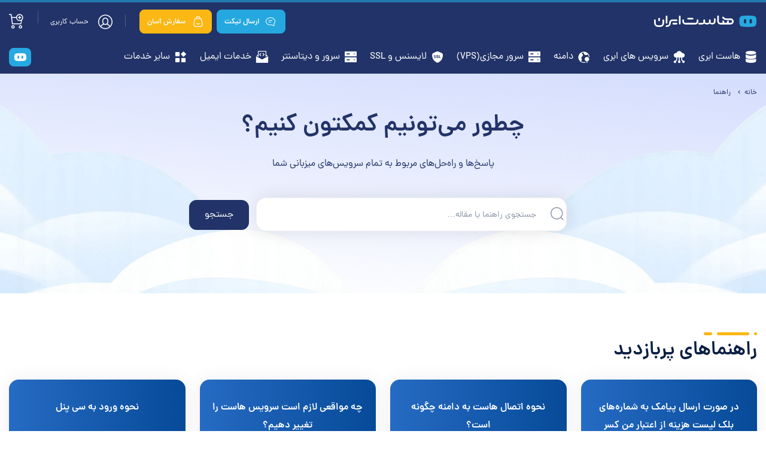

--- FILE ---
content_type: text/html; charset=utf-8
request_url: https://hostiran.net/help/faq/%D9%BE%D8%B1%D8%B3%D8%B4%20%D9%85%D8%AA%D8%AF%D8%A7%D9%88%D9%84-%D9%87%D8%A7%D8%B3%D8%AA/360/%D8%AF%D8%B1-%D8%B5%D9%88%D8%B1%D8%AA-%D8%A7%D8%B1%D8%B3%D8%A7%D9%84-%D9%BE%DB%8C%D8%A7%D9%85%DA%A9-%D8%A8%D9%87-%D8%B4%D9%85%D8%A7%D8%B1%D9%87%E2%80%8C%D9%87%D8%A7%DB%8C-%D8%A8%D9%84%DA%A9-%D9%84%DB%8C%D8%B3%D8%AA-%D9%87%D8%B2%DB%8C%D9%86%D9%87-%D8%A7%D8%B2-%D8%A7%D8%B9%D8%AA%D8%A8%D8%A7%D8%B1-%D9%85%D9%86-%DA%A9%D8%B3%D8%B1-%D9%85%DB%8C%E2%80%8C%D8%B4%D9%88%D8%AF
body_size: 137749
content:
<!DOCTYPE html><html lang="fa"><head prefix="og: http://ogp.me/ns#">

    <meta charset="utf-8">

    <title>راهنمای استفاده از خدمات | هاست ایران</title>

    <meta name="title" content="راهنمای استفاده از خدمات | هاست ایران"><meta name="description" content="راهنما هاست ایران"><link rel="canonical" href="https://hostiran.net/help/faq/%D9%BE%D8%B1%D8%B3%D8%B4%20%D9%85%D8%AA%D8%AF%D8%A7%D9%88%D9%84-%D9%87%D8%A7%D8%B3%D8%AA/360/%D8%AF%D8%B1-%D8%B5%D9%88%D8%B1%D8%AA-%D8%A7%D8%B1%D8%B3%D8%A7%D9%84-%D9%BE%DB%8C%D8%A7%D9%85%DA%A9-%D8%A8%D9%87-%D8%B4%D9%85%D8%A7%D8%B1%D9%87%E2%80%8C%D9%87%D8%A7%DB%8C-%D8%A8%D9%84%DA%A9-%D9%84%DB%8C%D8%B3%D8%AA-%D9%87%D8%B2%DB%8C%D9%86%D9%87-%D8%A7%D8%B2-%D8%A7%D8%B9%D8%AA%D8%A8%D8%A7%D8%B1-%D9%85%D9%86-%DA%A9%D8%B3%D8%B1-%D9%85%DB%8C%E2%80%8C%D8%B4%D9%88%D8%AF"><base href="/">
    <meta name="viewport" content="width=device-width, initial-scale=1">
    <link rel="icon" type="image/x-icon" href="favicon.ico">

    <link rel="apple-touch-icon" sizes="57x57" href="/assets/icons/apple-icon-57x57.png">
    <link rel="apple-touch-icon" sizes="60x60" href="/assets/icons/apple-icon-60x60.png">
    <link rel="apple-touch-icon" sizes="72x72" href="/assets/icons/apple-icon-72x72.png">
    <link rel="apple-touch-icon" sizes="76x76" href="/assets/icons/apple-icon-76x76.png">
    <link rel="apple-touch-icon" sizes="114x114" href="/assets/icons/apple-icon-114x114.png">
    <link rel="apple-touch-icon" sizes="120x120" href="/assets/icons/apple-icon-120x120.png">
    <link rel="apple-touch-icon" sizes="144x144" href="/assets/icons/apple-icon-144x144.png">
    <link rel="apple-touch-icon" sizes="152x152" href="/assets/icons/apple-icon-152x152.png">
    <link rel="apple-touch-icon" sizes="180x180" href="/assets/icons/apple-icon-180x180.png">
    <link rel="icon" type="image/png" sizes="36x36" href="/assets/icons/android-icon-36x36.png">
    <link rel="icon" type="image/png" sizes="48x48" href="/assets/icons/android-icon-48x48.png">
    <link rel="icon" type="image/png" sizes="72x72" href="/assets/icons/android-icon-72x72.png">
    <link rel="icon" type="image/png" sizes="96x96" href="/assets/icons/android-icon-96x96.png">
    <link rel="icon" type="image/png" sizes="144x144" href="/assets/icons/android-icon-144x144.png">
    <link rel="icon" type="image/png" sizes="192x192" href="/assets/icons/android-icon-192x192.png">
    <link rel="icon" type="image/png" sizes="32x32" href="/assets/icons/favicon-32x32.png">
    <link rel="icon" type="image/png" sizes="96x96" href="/assets/icons/favicon-96x96.png">
    <link rel="icon" type="image/png" sizes="16x16" href="/assets/icons/favicon-16x16.png">
    <meta name="msapplication-TileImage" content="/assets/icons/ms-icon-70x70.png">
    <meta name="msapplication-TileImage" content="/assets/icons/ms-icon-144x144.png">
    <meta name="msapplication-TileImage" content="/assets/icons/ms-icon-150x150.png">
    <meta name="msapplication-TileImage" content="/assets/icons/ms-icon-310x310.png">

    <link rel="manifest" href="manifest.webmanifest">
    <meta name="theme-color" content="#213368">

    <link rel="preload" href="/assets/css/owl.carousel.min.css" as="style" onload="this.onload=null;this.rel='stylesheet'" defer="">
    <link rel="preload" href="/assets/css/owl.theme.default.min.css" as="style" onload="this.onload=null;this.rel='stylesheet'" defer="">
    <link rel="preload" href="/assets/css/ng-select-default.theme.css" as="style" onload="this.onload=null;this.rel='stylesheet'" defer="">
    <link rel="preload" href="/assets/fonts/dana/style.css" as="style" onload="this.onload=null;this.rel='stylesheet'" defer="">
    <link rel="preload" href="/assets/fonts/hostiran-icons/style.css" as="style" onload="this.onload=null;this.rel='stylesheet'" defer="">

    <noscript>
        <link rel="stylesheet" href="/assets/css/owl.carousel.min.css">
        <link rel="stylesheet" href="/assets/css/owl.theme.default.min.css">
        <link rel="stylesheet" href="/assets/css/ng-select-default.theme.css">
        <link rel="stylesheet" href="/assets/fonts/dana/style.css">
        <link rel="stylesheet" href="/assets/fonts/hostiran-icons/style.css">
    </noscript>

    <!-- Preconnect Third-party -->
    <link rel="preconnect" href="https://cdn.goftino.com" crossorigin="">

    <!-- Preload Third-party -->
    <link rel="preload" as="font" href="https://cdn.goftino.com/static/assets/css/IRANSansWeb(FaNum)_Light.woff" type="font/woff" crossorigin="" defer="">

    <!-- Preload Fonts -->
    <link rel="preload" href="/assets/fonts/dana/fonts/woff2/dana-fanum-regular.woff2" as="font" type="font/woff2" crossorigin="" defer="">
    <link rel="preload" href="/assets/fonts/dana/fonts/woff2/dana-fanum-demibold.woff2" as="font" type="font/woff2" crossorigin="" defer="">

    <style>
        .app-wrapper {
            display: none;
        }
    </style>

    <!-- Script Clarity -->
<!--    <script type="text/javascript">-->
<!--        window.addEventListener("load", function () {-->
<!--            setTimeout(function () {-->
<!--                (function (c, l, a, r, i, t, y) {-->
<!--                    c[a] = c[a] || function () { (c[a].q = c[a].q || []).push(arguments) };-->
<!--                    t = l.createElement(r); t.defer = 1; t.src = "https://www.clarity.ms/tag/" + i;-->
<!--                    y = l.getElementsByTagName(r)[0]; y.parentNode.insertBefore(t, y);-->
<!--                })(window, document, "clarity", "script", "qkwlw8iigp");-->
<!--            }, 2000);-->
<!--        });-->
<!--    </script>-->

    <!-- Matomo -->
<!--    <script>-->
<!--        window.addEventListener("DOMContentLoaded", function () {-->
<!--            var _paq = window._paq = window._paq || [];-->
<!--            /* tracker methods like "setCustomDimension" should be called before "trackPageView" */-->
<!--            _paq.push(["setCookieDomain", "*.hostiran.net"]);-->
<!--            _paq.push(['trackPageView']);-->
<!--            _paq.push(['enableLinkTracking']);-->
<!--            (function()-->

<!--                { var u="//analytics.hostiran.net/"; _paq.push(['setTrackerUrl', u+'matomo.php']); _paq.push(['setSiteId', '2']); var d=document, g=d.createElement('script'), s=d.getElementsByTagName('script')[0]; g.async=true; g.src=u+'matomo.js'; s.parentNode.insertBefore(g,s); }-->
<!--            )();-->
<!--        });-->
<!--    </script>-->
    <!-- End Matomo Code -->

    <!-- Start Goftino Code -->
<!--    <script type="text/javascript">-->
<!--        ["keydown","touchmove","touchstart","mouseover"].forEach(function(v){window.addEventListener(v,function(){if(!window.isGoftinoAdded){window.isGoftinoAdded=1;var i="L8tLpU",d=document,g=d.createElement("script"),s="https://www.goftino.com/widget/"+i,l=localStorage.getItem("goftino_"+i);g.type="text/javascript",g.async=!0,g.src=l?s+"?o="+l:s;d.getElementsByTagName("body")[0].appendChild(g);}},{passive:true})});-->
<!--    </script>-->
    <!-- End Goftino Code -->

<link rel="stylesheet" href="/styles.15b01ce621ada05a.css"><style ng-app-id="main-app">form[_ngcontent-main-app-c3259344583]{width:100%;border:1px solid #E1E4E8;padding:1rem;background:#f8f9fb;border-radius:8px;position:relative}form[_ngcontent-main-app-c3259344583]   .label-captcha[_ngcontent-main-app-c3259344583]{display:inline-block;margin-bottom:1rem;position:absolute;top:-10px;background:#fff;padding:0 .5rem;z-index:4;font-size:.8rem}form[_ngcontent-main-app-c3259344583]   .label-captcha[_ngcontent-main-app-c3259344583]:before{content:"";background:#f8f9fb;height:50%;width:100%;right:0;left:0;bottom:0;position:absolute;z-index:-1}form.low-space[_ngcontent-main-app-c3259344583]{padding:.5rem!important;margin-top:2rem}.img-wrap[_ngcontent-main-app-c3259344583]{min-height:60px;height:60px}.img[_ngcontent-main-app-c3259344583]{min-height:60px;display:flex;align-items:center;justify-content:center;height:60px}.img[_ngcontent-main-app-c3259344583]   img[_ngcontent-main-app-c3259344583]{max-width:100%;object-fit:fill;max-height:60px;min-height:60px;height:60px;background:#e1e6e8;border-radius:8px}.captcha-input[_ngcontent-main-app-c3259344583]{position:relative;text-align:center}.reload-action[_ngcontent-main-app-c3259344583]{position:absolute;right:3px;top:0;max-width:130px;height:100%}.reload-action[_ngcontent-main-app-c3259344583]   button[_ngcontent-main-app-c3259344583]{border-radius:10px!important}</style><style ng-app-id="main-app">#landing-header-help[_ngcontent-main-app-c3114929592]   h1[_ngcontent-main-app-c3114929592]{padding-top:0!important}#search-box[_ngcontent-main-app-c3114929592]{margin-top:-10rem!important;padding-bottom:5rem}#search-box[_ngcontent-main-app-c3114929592]   .search-box[_ngcontent-main-app-c3114929592]{border-radius:16px;padding:.5rem 1rem;height:56px;background:#fff;color:#8a94a6;border:1px solid rgb(242,242,242);box-shadow:0 0 30px #0000001a;display:flex;width:100%}#search-box[_ngcontent-main-app-c3114929592]   .search-box[_ngcontent-main-app-c3114929592]   input[_ngcontent-main-app-c3114929592]{height:40px;width:100%;border:none;background:#fff!important;color:#8a94a6;margin-right:2rem}#search-box[_ngcontent-main-app-c3114929592]   .search-box[_ngcontent-main-app-c3114929592]   input[_ngcontent-main-app-c3114929592]::placeholder{text-align:right}#search-box[_ngcontent-main-app-c3114929592]   .search-box[_ngcontent-main-app-c3114929592]   input[_ngcontent-main-app-c3114929592]   .ng-dirty[_ngcontent-main-app-c3114929592]{background-color:red!important}#search-box[_ngcontent-main-app-c3114929592]   .search-box[_ngcontent-main-app-c3114929592]   [_ngcontent-main-app-c3114929592]::placeholder{color:#8a94a6}#search-box[_ngcontent-main-app-c3114929592]   .search-box[_ngcontent-main-app-c3114929592]   .search-icon[_ngcontent-main-app-c3114929592]{position:absolute;top:50%;float:right;transform:translateY(-50%);color:#8a94a6;pointer-events:none}#advertisment[_ngcontent-main-app-c3114929592]{padding:3rem 0}#inquiry[_ngcontent-main-app-c3114929592]{padding:3rem 0 6rem}#inquiry[_ngcontent-main-app-c3114929592]   .content[_ngcontent-main-app-c3114929592]   .ellipse[_ngcontent-main-app-c3114929592]{padding:24px;width:100%;min-height:223px;border-radius:16px;background:linear-gradient(90deg,#0a1d3f,#0d2a5c,#2f6fb3,#0d2a5c,#0a1d3f);box-shadow:0 20px 40px #0000008c,inset 0 0 40px #ffffff14}#inquiry[_ngcontent-main-app-c3114929592]   .content[_ngcontent-main-app-c3114929592]   .ellipse[_ngcontent-main-app-c3114929592]   p[_ngcontent-main-app-c3114929592]{color:#fff;font-size:20px;font-weight:700;padding-top:2rem!important}#inquiry[_ngcontent-main-app-c3114929592]   .content[_ngcontent-main-app-c3114929592]   .ellipse[_ngcontent-main-app-c3114929592]   .btn-part[_ngcontent-main-app-c3114929592]{padding-top:2rem!important}#inquiry[_ngcontent-main-app-c3114929592]   .content[_ngcontent-main-app-c3114929592]   .ellipse[_ngcontent-main-app-c3114929592]   .btn[_ngcontent-main-app-c3114929592]{border-radius:12px;padding:6px 12px;gap:10px;margin-left:1rem;line-height:28px;width:auto;font-size:14px;font-weight:700}</style><style ng-app-id="main-app">.licence-page[_ngcontent-main-app-c4009856529]{padding-bottom:6rem!important}.landing-header[_ngcontent-main-app-c4009856529]{color:#fff;padding-bottom:3rem;min-height:max-content!important;position:relative}.landing-header[_ngcontent-main-app-c4009856529]:not(.cloud,.affiliate){background:url(/assets/img/bg/landing-bg.png) no-repeat center center/contain,linear-gradient(to bottom,#213368 3.98%,#3d62ce 96.28%)}.landing-header[_ngcontent-main-app-c4009856529]:not(.cloud,.affiliate):before{content:"";position:absolute;left:0;top:0;width:200px;height:100%;background:url(/assets/img/bg/landing-bg.png) no-repeat scroll center right/cover}@media (max-width: 667px){.landing-header[_ngcontent-main-app-c4009856529]:not(.cloud,.affiliate):before{display:none}}.landing-header[_ngcontent-main-app-c4009856529]:not(.cloud,.affiliate):after{content:"";position:absolute;right:0;top:0;width:200px;height:100%;background:url(/assets/img/bg/landing-bg.png) no-repeat scroll center left/cover}@media (max-width: 667px){.landing-header[_ngcontent-main-app-c4009856529]:not(.cloud,.affiliate):after{display:none}}.landing-header.cloud[_ngcontent-main-app-c4009856529]{background:url(/assets/img/bg/bg-cloud.png) no-repeat scroll bottom/contain,linear-gradient(180deg,#213368,#07f);padding-bottom:9rem}.landing-header.affiliate[_ngcontent-main-app-c4009856529]{background:linear-gradient(180deg,#213368,#6572ff);padding-bottom:4rem}.landing-header.affiliate[_ngcontent-main-app-c4009856529]   h1[_ngcontent-main-app-c4009856529]{font-size:clamp(1.5rem,2.5vw,2rem)}.landing-header.dedicatedServer[_ngcontent-main-app-c4009856529]{background:url(/assets/img/bg/Server-bg.svg) no-repeat scroll bottom/contain,linear-gradient(to bottom,#213368 9.88%,#723dce 96.28%)!important}.landing-header.dedicatedServer[_ngcontent-main-app-c4009856529]:before{content:"";position:absolute;height:100%;background:url(/assets/img/bg/Server-bg.svg) no-repeat scroll center right/cover}@media (max-width: 667px){.landing-header.dedicatedServer[_ngcontent-main-app-c4009856529]:before{display:none}}.landing-header.dedicatedServer[_ngcontent-main-app-c4009856529]:after{content:"";position:absolute;height:100%;background:url(/assets/img/bg/Server-bg.svg) no-repeat scroll center left/cover}@media (max-width: 667px){.landing-header.dedicatedServer[_ngcontent-main-app-c4009856529]:after{display:none}}.landing-header.dedicatedGraphicServer[_ngcontent-main-app-c4009856529]{background:url(/assets/img/bg/Server-bg.svg) no-repeat scroll bottom/contain,linear-gradient(to bottom,#213368 9.88%,#723dce 96.28%)!important}.landing-header.dedicatedGraphicServer[_ngcontent-main-app-c4009856529]:before{content:"";position:absolute;height:100%;background:url(/assets/img/bg/Server-bg.svg) no-repeat scroll center right/cover}@media (max-width: 667px){.landing-header.dedicatedGraphicServer[_ngcontent-main-app-c4009856529]:before{display:none}}.landing-header.dedicatedGraphicServer[_ngcontent-main-app-c4009856529]:after{content:"";position:absolute;height:100%;background:url(/assets/img/bg/Server-bg.svg) no-repeat scroll center left/cover}@media (max-width: 667px){.landing-header.dedicatedGraphicServer[_ngcontent-main-app-c4009856529]:after{display:none}}.landing-header.help[_ngcontent-main-app-c4009856529]{background:linear-gradient(184.77deg,#d5defd 3.98%,#fff 96.28%)}.landing-header.help[_ngcontent-main-app-c4009856529]   .page-title[_ngcontent-main-app-c4009856529]{padding-top:8rem!important}.landing-header.help[_ngcontent-main-app-c4009856529]:before{content:"";position:absolute;left:0;top:0;width:593px;height:100%;background:url(/assets/img/help-bg-left.png) no-repeat scroll center right/cover}@media (max-width: 667px){.landing-header.help[_ngcontent-main-app-c4009856529]:before{display:none}}.landing-header.help[_ngcontent-main-app-c4009856529]:after{content:"";position:absolute;right:0;top:0;width:593px;height:100%;background:url(/assets/img/help-bg.png) no-repeat scroll center left/cover}@media (max-width: 667px){.landing-header.help[_ngcontent-main-app-c4009856529]:after{display:none}}.landing-header.help[_ngcontent-main-app-c4009856529]   h1[_ngcontent-main-app-c4009856529]{color:#213368!important}.landing-header.help[_ngcontent-main-app-c4009856529]   .page-description[_ngcontent-main-app-c4009856529]{color:#213368!important;margin-bottom:8rem!important}.landing-header.help[_ngcontent-main-app-c4009856529]     .breadcrumbs li, .landing-header.help[_ngcontent-main-app-c4009856529]     .breadcrumbs li span, .landing-header.help[_ngcontent-main-app-c4009856529]     .breadcrumbs li a{color:#213368!important}.landing-header.free-host[_ngcontent-main-app-c4009856529]{padding-bottom:9rem}.landing-header[_ngcontent-main-app-c4009856529]   h1[_ngcontent-main-app-c4009856529]{font-size:40px;font-weight:700;margin-top:1rem;margin-bottom:24px!important}@media (max-width: 667px){.landing-header[_ngcontent-main-app-c4009856529]   h1[_ngcontent-main-app-c4009856529]{font-size:20px;font-weight:700}}.landing-header[_ngcontent-main-app-c4009856529]   .page-description[_ngcontent-main-app-c4009856529]{margin-bottom:32px;font-size:16px;line-height:32px;font-weight:400}@media (max-width: 667px){.landing-header[_ngcontent-main-app-c4009856529]   .page-description[_ngcontent-main-app-c4009856529]{font-size:14px;line-height:28px;font-weight:400}}.landing-header[_ngcontent-main-app-c4009856529]   .page-features[_ngcontent-main-app-c4009856529]{display:inline-block}.landing-header[_ngcontent-main-app-c4009856529]   .page-features[_ngcontent-main-app-c4009856529]   li[_ngcontent-main-app-c4009856529]{display:inline-block;margin-left:1rem;font-weight:700}.landing-header[_ngcontent-main-app-c4009856529]   .page-features[_ngcontent-main-app-c4009856529]   li[_ngcontent-main-app-c4009856529]   span[_ngcontent-main-app-c4009856529]{color:#fff}@media (max-width: 667px){.landing-header[_ngcontent-main-app-c4009856529]   .page-features[_ngcontent-main-app-c4009856529]   li[_ngcontent-main-app-c4009856529]{display:none;margin-left:1rem;width:100%;align-items:center}}.landing-header[_ngcontent-main-app-c4009856529]     .breadcrumbs li, .landing-header[_ngcontent-main-app-c4009856529]     .breadcrumbs li span, .landing-header[_ngcontent-main-app-c4009856529]     .breadcrumbs li a{color:#fff}@media (max-width: 667px){.landing-header[_ngcontent-main-app-c4009856529]{padding-top:5rem}}.btn-custom[_ngcontent-main-app-c4009856529]{background:#26a9e0;color:#fff;position:relative}.btn-custom[_ngcontent-main-app-c4009856529]:hover{opacity:.9}.btn-outline-custom[_ngcontent-main-app-c4009856529]{border:1px solid rgb(38,169,224);background:transparent;color:#fff;position:relative}.btn-outline-custom[_ngcontent-main-app-c4009856529]:hover{opacity:.9}</style><meta name="keywords" content="ثبت دامنه,خرید دامین,هاست لینوکس,هاست,خرید دامنه,هاست ایران,هاست ارزان,هاست ویندوز,هاست لینوکس لینوکس معمولی,هاست لینوکسویژه,هاست ویندوز معمولی,انتقال دامین,انتقال دامنه,تمدید دامنه,تمدید دامین,هست,هست لینوکس,هست ویندوز,هست لینوکس معمولی,هست لینوکس ویژه,هاستینگ,هستینگ,وب هاستینگ,وب هستینگ,ثبت دامین,خرید هاست و دامنه,خرید هاست و دامین,خرید هست و دامنه,خرید هست و دامین"><style ng-app-id="main-app">.show-cart[_ngcontent-main-app-c607365558]{display:block!important;padding:0;border-radius:16px!important}.mobile-cart[_ngcontent-main-app-c607365558]{position:fixed;right:0;left:0;z-index:7;top:44px;width:100%!important;height:100vh;background-color:transparent;border-radius:0}.mobile-cart[_ngcontent-main-app-c607365558]:before{content:"";background:#00000040;-webkit-backdrop-filter:blur(10px);backdrop-filter:blur(10px);position:absolute;inset:0}#other-service-menu-dropdown[_ngcontent-main-app-c607365558]   .mega-right-side[_ngcontent-main-app-c607365558]{order:1}#other-service-menu-dropdown[_ngcontent-main-app-c607365558]   .mega-left-side[_ngcontent-main-app-c607365558]{order:0}.header-component[_ngcontent-main-app-c607365558]   .set-size.menu-pie[_ngcontent-main-app-c607365558]{font-size:5em!important}.has-menu-bg[_ngcontent-main-app-c607365558]{background-color:#fff!important;box-shadow:0 4px 12px #0a164614!important;border-radius:.25rem!important}.custom-bg-host[_ngcontent-main-app-c607365558]{padding:16px;background:linear-gradient(360deg,#6340ff,#b864e8);border-radius:16px}.custom-bg-cloud[_ngcontent-main-app-c607365558]{background:linear-gradient(360deg,#07c8f9,#3f6eff);padding:16px;border-radius:16px}.custom-bg-domain[_ngcontent-main-app-c607365558]{padding:16px;background:#f8f9fb;border-radius:16px}.custom-bg-domain[_ngcontent-main-app-c607365558]   .action[_ngcontent-main-app-c607365558]   a[_ngcontent-main-app-c607365558]{background-color:#26a9e0;color:#fff;margin-top:2rem}.custom-bg-licenceSSL[_ngcontent-main-app-c607365558]{padding:16px;background:#f8f9fb;border-radius:16px}.custom-bg-licenceSSL[_ngcontent-main-app-c607365558]   li[_ngcontent-main-app-c607365558]{margin:.5rem;padding:.5rem}.custom-bg-licenceSSL[_ngcontent-main-app-c607365558]   .action[_ngcontent-main-app-c607365558]   a[_ngcontent-main-app-c607365558]{background-color:#26a9e0;color:#fff;margin-top:2rem}.button-mega-style[_ngcontent-main-app-c607365558]{height:-moz-fit-content!important;height:fit-content!important;padding:.5rem 0;vertical-align:middle;text-align:center}.host-iran-cloud-panel[_ngcontent-main-app-c607365558]{background-color:#fff;color:#213368;font-size:16px;font-weight:700}.txt[_ngcontent-main-app-c607365558]{color:#26a9e0}.custom-hostiran-link-style[_ngcontent-main-app-c607365558]   .main-span[_ngcontent-main-app-c607365558]{padding:0;display:block;background-color:#26a9e0;max-width:37px;border-radius:8px;overflow:hidden;transition:max-width .3s cubic-bezier(.25,.8,.25,1);will-change:max-width,transform}.custom-hostiran-link-style[_ngcontent-main-app-c607365558]   .main-span[_ngcontent-main-app-c607365558]   span.icon-hostiran-shape[_ngcontent-main-app-c607365558]{vertical-align:middle;text-align:center;padding-right:8px;color:#fff!important}.custom-hostiran-link-style[_ngcontent-main-app-c607365558]   .main-span[_ngcontent-main-app-c607365558]   span[_ngcontent-main-app-c607365558]:before{color:#fff!important}.custom-hostiran-link-style[_ngcontent-main-app-c607365558]   .main-span[_ngcontent-main-app-c607365558]   .menu-name[_ngcontent-main-app-c607365558]{transform:translate(-12px);opacity:0;padding:0 .6rem;transition:opacity .25s ease-out,transform .35s cubic-bezier(.4,0,.2,1);transition-delay:0s;will-change:transform,opacity}.custom-hostiran-link-style[_ngcontent-main-app-c607365558]:hover   .main-span[_ngcontent-main-app-c607365558], .custom-hostiran-link-style.shown[_ngcontent-main-app-c607365558]   .main-span[_ngcontent-main-app-c607365558]{max-width:200px}.custom-hostiran-link-style[_ngcontent-main-app-c607365558]:hover   .main-span[_ngcontent-main-app-c607365558]   .menu-name[_ngcontent-main-app-c607365558], .custom-hostiran-link-style.shown[_ngcontent-main-app-c607365558]   .main-span[_ngcontent-main-app-c607365558]   .menu-name[_ngcontent-main-app-c607365558]{transform:translate(0);opacity:1;color:#fff!important;transition-delay:.05s}.notification-alert[_ngcontent-main-app-c607365558]   .show-alerts[_ngcontent-main-app-c607365558]{min-width:330px;border-radius:16px;box-shadow:0 0 5px #00000026;padding:1rem}.notification-alert[_ngcontent-main-app-c607365558]   .show-alerts[_ngcontent-main-app-c607365558]   .item[_ngcontent-main-app-c607365558]{border-bottom:1px solid #f1f2f4;padding:16px}.notification-alert[_ngcontent-main-app-c607365558]   .show-alerts[_ngcontent-main-app-c607365558]   .item[_ngcontent-main-app-c607365558]:hover{background-color:#f1f2f4}.notification-alert[_ngcontent-main-app-c607365558]   .show-alerts[_ngcontent-main-app-c607365558]   .item[_ngcontent-main-app-c607365558]:last-child{border-bottom:unset}.notification-alert[_ngcontent-main-app-c607365558]   .show-alerts[_ngcontent-main-app-c607365558]   .middle[_ngcontent-main-app-c607365558]{border-radius:8px;overflow:hidden}.notification-alert[_ngcontent-main-app-c607365558]   .circle[_ngcontent-main-app-c607365558]{right:0!important}.notification-alert[_ngcontent-main-app-c607365558]   .action-dropdown[_ngcontent-main-app-c607365558]{min-width:93px}.cloud-divider[_ngcontent-main-app-c607365558]{border:1px solid rgba(255,255,255,.15)}</style><style ng-app-id="main-app">#landing-header-help h1{padding-top:0!important}.help-search-responsive{display:none}@media only screen and (max-width: 600px){.help-search-responsive{display:block}}.help-search{position:absolute;left:0;right:0;top:9rem;z-index:999}@media only screen and (max-width: 600px){.help-search{display:none}}.box-help-item{border:1px solid #E1E4E8;display:block;border-radius:.25rem}.box-help-item:hover{color:#213368;background-color:#f8f9fb}.has-search{position:relative;margin-bottom:2rem}.has-search .form-control{padding-left:2.375rem}.has-search .btn-warning{position:absolute;right:0;z-index:999;border-top-left-radius:unset!important;border-bottom-left-radius:unset!important;height:100%}.has-search .form-control-feedback{position:absolute;z-index:2;display:flex;width:2.375rem;height:100%;line-height:3rem;text-align:center;pointer-events:none;color:#aaa;left:0;align-items:center;justify-content:center}.has-search .form-control-feedback:before{color:#a6aebc}#info-system-wrapper{padding-top:14rem}@media only screen and (max-width: 600px){#info-system-wrapper{padding-top:3rem!important}}.footer-anime{width:50px!important;display:block;margin:0 auto}button.reset-btn{position:absolute;left:0;top:0;min-width:50px;height:100%;font-size:12px;padding:0}button.reset-btn .icon-close-line:before{color:#a6aebc}::ng-deep .form-control.focus-effect{padding:1.7rem 6.75rem}@media only screen and (max-width: 600px){::ng-deep .page-header.page-header-center2 h1{font-size:1.25rem!important}::ng-deep .page-header.page-header-center2 .form-control.focus-effect{padding:.375rem 6.75rem}}.accordion .card-header{display:flex;justify-content:space-between;align-items:center}.accordion .card-header[aria-expanded=true] .icon-small-down{transform:rotate(180deg)!important}.accordion .card-header[aria-expanded=false] .icon-small-down{transform:rotate(0)}.card .card-body{padding:10px!important}#most-viewed{padding:6rem 0}#most-viewed .card-container{justify-content:center;justify-items:center;text-align:center;border-radius:16px;padding:1rem;gap:1rem;box-shadow:0 0 30px #00000012;background:linear-gradient(270deg,#064a98,#266bc3);height:230px!important}#most-viewed .card-container .topic{height:80px;font-size:16px!important;font-weight:700!important}#most-viewed .card-container .description{height:50px;font-size:12px!important}#most-viewed .card-container .direction{padding-top:4rem}#most-viewed .card-container .direction p{font-size:14px!important;font-weight:700!important}#most-viewed .card-container .view-more-icon{transform:rotate(90deg);color:#fff;top:4px!important;position:relative;font-size:19px}@media (max-width: 667px){#most-viewed .card-container{justify-content:right;justify-items:right;text-align:right;height:152px!important}#most-viewed .card-container a{justify-content:left!important;text-align:left!important}#most-viewed .card-container .topic{height:30px!important;font-size:16px!important;font-weight:700!important}#most-viewed .card-container .description{height:30px!important;font-size:12px!important}#most-viewed .card-container .direction{justify-content:left!important;justify-items:left!important;text-align:left!important}#most-viewed .card-container .direction p{font-size:14px!important;font-weight:700!important}}@media (max-width: 667px){#most-viewed{padding:3rem 0}}#service-guide{padding:6rem 0}#service-guide .card-container{justify-content:center;justify-items:center;text-align:center;border-radius:16px;padding:1rem;gap:1rem;box-shadow:0 0 30px #00000012;background:#fff;height:136px!important}@media (max-width: 667px){#service-guide .card-container{height:92px!important}}#service-guide .card-container .ser-guid-img{width:56px;height:56px}@media (max-width: 667px){#service-guide .card-container .ser-guid-img{width:28px;height:28px}}#service-guide .card-container .ser-guid-p{font-size:16px!important}@media (max-width: 667px){#service-guide{padding:3rem 0}}.category-icon{color:#266bc3;font-size:56px}
</style><meta property="og:title" content="راهنمای استفاده از خدمات | هاست ایران"><meta property="og:type" content="website"><meta property="og:url" content="https://hostiran.net/help"><meta property="og:image" content="https://hostiran.net/assets/img/og_image.png"><meta property="og:image:url" content="https://hostiran.net/assets/img/og_image.png"><meta property="og:image:secure_url" content="https://hostiran.net/assets/img/og_image.png"><meta property="og:image:type" content="image/png"><meta property="og:image:width" content="200"><meta property="og:image:height" content="200"><meta property="og:image:alt" content="https://hostiran.net"><meta property="og:description" content="راهنما هاست ایران"><meta property="og:locale" content="fa_IR"><meta property="og:site_name" content="هاست ایران"><meta name="twitter:site" content="هاست ایران"><meta name="twitter:title" content="راهنمای استفاده از خدمات | هاست ایران"><meta name="twitter:creator" content="هاست ایران"><meta name="twitter:description" content="راهنما هاست ایران"><meta property="rights" content="© 2026 hostiran.net. All rights reserved."></head>
<body>

<div class="app-wrapper">
    <app-root ng-version="19.1.6" ng-server-context="ssr"><div class="app-component"><div class="main-wrapper"><!----><app-header _nghost-main-app-c607365558=""><div _ngcontent-main-app-c607365558="" class="header-component"><header _ngcontent-main-app-c607365558="" class="desktop-header d-none d-lg-block d-md-none bg-primary"><div _ngcontent-main-app-c607365558="" class="header-border"></div><div _ngcontent-main-app-c607365558="" class="container"><div _ngcontent-main-app-c607365558="" class="row pt-3 pb-3"><div _ngcontent-main-app-c607365558="" class="col col-md-4 d-flex align-items-center align-content-center"><a _ngcontent-main-app-c607365558="" routerlink="/" href="/"><img _ngcontent-main-app-c607365558="" src="assets/img/logo.svg" alt="هاست ایران" height="19" width="173"></a></div><div _ngcontent-main-app-c607365558="" class="col col-md-8 text-left top-dropdown-menu"><ul _ngcontent-main-app-c607365558="" class="list-unstyled top-user-nav mb-0"><li _ngcontent-main-app-c607365558="" class="inline-middle no-divider pl-0"><a _ngcontent-main-app-c607365558="" routerlink="/profile/panel/ticket/add" class="btn btn-secondary fw-bold" href="/profile/panel/ticket/add"><span _ngcontent-main-app-c607365558="" class="icon inline-middle ml-2"><svg _ngcontent-main-app-c607365558="" width="20" height="15" viewBox="0 0 20 15" fill="none" xmlns="http://www.w3.org/2000/svg"><path _ngcontent-main-app-c607365558="" d="M16 6.63816C16 2.97798 12.4113 0 8 0C3.58869 0 0 2.97798 0 6.63816C0 10.2983 3.58869 13.2763 7.98979 13.2763C8.71222 13.2921 9.43324 13.2054 10.1314 13.019L10.0777 13.0312L13.9345 14.6004C14.0169 14.6339 14.1065 14.6454 14.1947 14.6336C14.2828 14.6218 14.3663 14.5873 14.437 14.5333C14.5077 14.4794 14.563 14.4079 14.5976 14.326C14.6322 14.2441 14.6447 14.1545 14.6341 14.0663V14.0688L14.2542 10.7768C15.3367 9.66961 15.96 8.19376 15.999 6.64582V6.63765L16 6.63816ZM13.3708 10.2141C13.3119 10.2687 13.2668 10.3365 13.2393 10.412C13.2117 10.4875 13.2026 10.5684 13.2125 10.6481V10.6456L13.5224 13.3294L10.304 12.0202C10.2428 11.9954 10.1774 11.9827 10.1114 11.9829H10.1089C10.0612 11.9829 10.0137 11.9898 9.96796 12.0033L9.97153 12.0023C9.32872 12.1861 8.66172 12.2711 7.99336 12.2545H8.00051C4.15242 12.2545 1.02177 9.73562 1.02177 6.63765C1.02177 3.53967 4.15344 1.02074 8.00051 1.02074C11.8476 1.02074 14.9793 3.53967 14.9793 6.62539C14.9619 7.2995 14.8111 7.96349 14.5356 8.57895C14.26 9.19441 13.8652 9.74913 13.3738 10.211L13.3713 10.2136L13.3708 10.2141ZM10.7237 4.7662H5.27682C5.1414 4.7662 5.01152 4.81999 4.91576 4.91576C4.81999 5.01152 4.7662 5.1414 4.7662 5.27682C4.7662 5.41225 4.81999 5.54213 4.91576 5.63789C5.01152 5.73365 5.1414 5.78745 5.27682 5.78745H10.7237C10.8591 5.78745 10.989 5.73365 11.0848 5.63789C11.1805 5.54213 11.2343 5.41225 11.2343 5.27682C11.2343 5.1414 11.1805 5.01152 11.0848 4.91576C10.989 4.81999 10.8591 4.7662 10.7237 4.7662ZM8.68118 7.48937H5.27682C5.1414 7.48937 5.01152 7.54317 4.91576 7.63893C4.81999 7.73469 4.7662 7.86457 4.7662 8C4.7662 8.13543 4.81999 8.26531 4.91576 8.36107C5.01152 8.45683 5.1414 8.51063 5.27682 8.51063H8.68118C8.8166 8.51063 8.94648 8.45683 9.04225 8.36107C9.13801 8.26531 9.1918 8.13543 9.1918 8C9.1918 7.86457 9.13801 7.73469 9.04225 7.63893C8.94648 7.54317 8.8166 7.48937 8.68118 7.48937Z" fill="white"></path></svg></span> ارسال تیکت </a></li><li _ngcontent-main-app-c607365558="" class="inline-middle pr-2"><a _ngcontent-main-app-c607365558="" routerlink="/wizard" class="btn btn-block btn-warning fw-bold" href="/wizard"><span _ngcontent-main-app-c607365558="" class="icon inline-middle ml-2"><svg _ngcontent-main-app-c607365558="" width="20" height="20" viewBox="0 0 20 20" fill="none" xmlns="http://www.w3.org/2000/svg"><path _ngcontent-main-app-c607365558="" fill-rule="evenodd" clip-rule="evenodd" d="M6.04175 4.99984C6.04175 2.81371 7.81395 1.0415 10.0001 1.0415C12.1862 1.0415 13.9584 2.81371 13.9584 4.99984C13.9584 5.34502 13.6786 5.62484 13.3334 5.62484C12.9882 5.62484 12.7084 5.34502 12.7084 4.99984C12.7084 3.50407 11.4959 2.2915 10.0001 2.2915C8.50431 2.2915 7.29175 3.50407 7.29175 4.99984C7.29175 5.34502 7.01193 5.62484 6.66675 5.62484C6.32157 5.62484 6.04175 5.34502 6.04175 4.99984Z" fill="white"></path><path _ngcontent-main-app-c607365558="" fill-rule="evenodd" clip-rule="evenodd" d="M3.18162 7.84236C3.42923 5.8615 5.11311 4.375 7.10939 4.375H12.8908C14.8871 4.375 16.571 5.8615 16.8186 7.84236L17.6519 14.509C17.9473 16.8716 16.1051 18.9583 13.7242 18.9583H6.27605C3.89513 18.9583 2.05297 16.8716 2.34829 14.509L3.18162 7.84236ZM7.10939 5.625C5.74351 5.625 4.59139 6.64208 4.42197 7.99741L3.58864 14.6641C3.38658 16.2805 4.647 17.7083 6.27605 17.7083H13.7242C15.3532 17.7083 16.6137 16.2805 16.4116 14.6641L15.5783 7.99741C15.4088 6.64208 14.2567 5.625 12.8908 5.625H7.10939Z" fill="white"></path><path _ngcontent-main-app-c607365558="" fill-rule="evenodd" clip-rule="evenodd" d="M13.0445 13.0262C13.2141 13.3269 13.1077 13.708 12.8071 13.8776C11.7944 14.4485 10.9222 14.7897 10.0025 14.7914C9.08162 14.7932 8.20769 14.4547 7.19107 13.8764C6.89104 13.7057 6.78618 13.3241 6.95686 13.0241C7.12754 12.724 7.50912 12.6192 7.80915 12.7899C8.75598 13.3285 9.40187 13.5426 10.0001 13.5414C10.5994 13.5403 11.2454 13.323 12.1932 12.7887C12.4938 12.6192 12.875 12.7255 13.0445 13.0262Z" fill="white"></path></svg></span> سفارش آسان </a></li><li _ngcontent-main-app-c607365558="" class="dropdown px-2"><a _ngcontent-main-app-c607365558="" id="account-btn" routerlink="/profile/panel" class="text-14 btn" href="/profile/panel"><span _ngcontent-main-app-c607365558="" class="icon-profile-line text-24 inline-middle ml-3"></span><span _ngcontent-main-app-c607365558="" class="inline-middle">حساب‌ کاربری</span></a><!----><!----></li><!----><li _ngcontent-main-app-c607365558="" class="dropdown1 pr-0 pl-0 mr-4"><a _ngcontent-main-app-c607365558="" class="position-relative"><span _ngcontent-main-app-c607365558="" class="icon icon-basket text-24 inline-middle"></span><!----></a><!----></li></ul></div></div><div _ngcontent-main-app-c607365558="" class="row"><div _ngcontent-main-app-c607365558="" class="col-12"><nav _ngcontent-main-app-c607365558="" class="navbar navbar-expand-md p-0"><div _ngcontent-main-app-c607365558="" id="navbarNavDropdown" class="collapse navbar-collapse w-100"><ul _ngcontent-main-app-c607365558="" class="navbar-nav main-nav w-100"><li _ngcontent-main-app-c607365558="" class="nav-item main-item-menu dropdown-mega dropdown" id="menu-item-host"><a _ngcontent-main-app-c607365558="" class="nav-link parent parent-menu-item dropdown-toggle" id="host-menu" href="/host"><span _ngcontent-main-app-c607365558="" class=""><span _ngcontent-main-app-c607365558="" class="icon-server-line inline-middle text-20 ml-2"></span><span _ngcontent-main-app-c607365558="" class="inline-middle menu-name"> هاست ابری </span></span></a><div _ngcontent-main-app-c607365558="" role="menu" class="dropdown-menu drop-down-mega mega-type-2" id="host-menu-dropdown"><div _ngcontent-main-app-c607365558="" class="container d-block"><div _ngcontent-main-app-c607365558="" class="row has-menu-bg pb-4"><div _ngcontent-main-app-c607365558="" class="pt-2 mega-right-side col-8"><div _ngcontent-main-app-c607365558="" class="row pb-4"><div _ngcontent-main-app-c607365558="" class="col-12"><div _ngcontent-main-app-c607365558="" class="row"><div _ngcontent-main-app-c607365558="" class="col-8 mt-3 text-right order-0"><span _ngcontent-main-app-c607365558="" class="mega-menu-title fw-bold text-info">یک<strong> خانه ابری </strong>برای سایت شما</span></div><div _ngcontent-main-app-c607365558="" class="col-4 mt-3 text-left order-1"><span _ngcontent-main-app-c607365558="" class="mega-menu-en-title">  </span></div><!----></div></div></div><!----><!----><div _ngcontent-main-app-c607365558="" class="row"><div _ngcontent-main-app-c607365558="" class="col-4"><div _ngcontent-main-app-c607365558="" class="row"><div _ngcontent-main-app-c607365558="" class="col-12 mega-menu-item"><div _ngcontent-main-app-c607365558="" role="presentation" class="mega-main-title"><span _ngcontent-main-app-c607365558="" class="d-inline-block icon-server-rack-4 inline-middle mb-0 ml-2 text-20 text-info"></span><!----><!----><a _ngcontent-main-app-c607365558="" class="title-type-2 d-inline-block mb-0 pb-0" id="host-landing" href="/host"> پلن‌های هاست ابری <!----></a><!----><!----></div></div><div _ngcontent-main-app-c607365558="" class="col-12 mega-menu-item menu-list-item-after"><div _ngcontent-main-app-c607365558="" role="presentation"><span _ngcontent-main-app-c607365558="" class="icon icon-bag-outline inline-middle text-20 text-info"></span><!----><a _ngcontent-main-app-c607365558="" class="mb-0 mr-2 inline-middle" id="host-economical" href="/host/economical"> هاست اقتصادی <span _ngcontent-main-app-c607365558="" class="badge badge-danger d-inline">جدید</span><!----></a><!----><!----></div></div><!----><!----><div _ngcontent-main-app-c607365558="" class="col-12 mega-menu-item menu-list-item-after"><div _ngcontent-main-app-c607365558="" role="presentation"><span _ngcontent-main-app-c607365558="" class="icon-linux inline-middle text-20 text-info"></span><!----><a _ngcontent-main-app-c607365558="" class="mb-0 mr-2 inline-middle" id="host-linux" href="/host/linux"> هاست لینوکس <!----></a><!----><!----></div></div><!----><!----><div _ngcontent-main-app-c607365558="" class="col-12 mega-menu-item menu-list-item-after"><div _ngcontent-main-app-c607365558="" role="presentation"><span _ngcontent-main-app-c607365558="" class="icon icon-wordpress inline-middle text-20 text-info"></span><!----><a _ngcontent-main-app-c607365558="" class="mb-0 mr-2 inline-middle" id="host-wordpress" href="/host/wordpress"> هاست وردپرس <!----></a><!----><!----></div></div><!----><!----><div _ngcontent-main-app-c607365558="" class="col-12 mega-menu-item menu-list-item-after"><div _ngcontent-main-app-c607365558="" role="presentation"><span _ngcontent-main-app-c607365558="" class="icon icon-woocomerce inline-middle text-20 text-info"></span><!----><a _ngcontent-main-app-c607365558="" class="mb-0 mr-2 inline-middle" id="host-woocommerce" href="/host/woocommerce"> هاست ووکامرس <!----></a><!----><!----></div></div><!----><!----><div _ngcontent-main-app-c607365558="" class="col-12 mega-menu-item menu-list-item-after"><div _ngcontent-main-app-c607365558="" role="presentation"><span _ngcontent-main-app-c607365558="" class="icon icon-domain-outline inline-middle text-20 text-info"></span><!----><a _ngcontent-main-app-c607365558="" class="mb-0 mr-2 inline-middle" id="woocommerce-pro-host" href="/host/high-traffic"> هاست پربازدید <!----></a><!----><!----></div></div><!----><!----><div _ngcontent-main-app-c607365558="" class="col-12 mega-menu-item menu-list-item-after"><div _ngcontent-main-app-c607365558="" role="presentation"><span _ngcontent-main-app-c607365558="" class="icon icon-windows inline-middle text-20 text-info"></span><!----><a _ngcontent-main-app-c607365558="" class="mb-0 mr-2 inline-middle" id="host-win" href="/host/windows"> هاست ویندوز <!----></a><!----><!----></div></div><!----><!----><div _ngcontent-main-app-c607365558="" class="col-12 mega-menu-item menu-list-item-after"><div _ngcontent-main-app-c607365558="" role="presentation"><span _ngcontent-main-app-c607365558="" class="icon icon-gmail inline-middle text-20 text-info"></span><!----><a _ngcontent-main-app-c607365558="" class="mb-0 mr-2 inline-middle" id="host-email-landing" href="/host/email"> هاست ایمیل <!----></a><!----><!----></div></div><!----><!----><div _ngcontent-main-app-c607365558="" class="col-12 mega-menu-item menu-list-item-after"><div _ngcontent-main-app-c607365558="" role="presentation"><span _ngcontent-main-app-c607365558="" class="icon icon-server inline-middle text-20 text-info"></span><!----><a _ngcontent-main-app-c607365558="" class="mb-0 mr-2 inline-middle" id="host-dedicated-host" href="/host/dedicated-host"> هاست اختصاصی <!----></a><!----><!----></div></div><!----><!----><div _ngcontent-main-app-c607365558="" class="col-12 mega-menu-item menu-list-item-after"><div _ngcontent-main-app-c607365558="" role="presentation"><span _ngcontent-main-app-c607365558="" class="icon icon-location2-outline inline-middle text-20 text-info"></span><!----><a _ngcontent-main-app-c607365558="" class="mb-0 mr-2 inline-middle" id="host-foreign" href="/host/foreign"> هاست خارج <!----></a><!----><!----></div></div><!----><!----><!----><!----><!----></div><!----><!----></div><div _ngcontent-main-app-c607365558="" class="col-4"><div _ngcontent-main-app-c607365558="" class="row"><div _ngcontent-main-app-c607365558="" class="col-12 mega-menu-item"><div _ngcontent-main-app-c607365558="" role="presentation" class="mega-main-title"><span _ngcontent-main-app-c607365558="" class="d-inline-block icon-server-rack-4 inline-middle mb-0 ml-2 text-20 text-info"></span><!----><!----><a _ngcontent-main-app-c607365558="" class="title-type-2 d-inline-block mb-0 pb-0" id="reseller" href="/host-reseller/linux"> ذخیره سازی و نمایندگی <!----></a><!----><!----></div></div><div _ngcontent-main-app-c607365558="" class="col-12 mega-menu-item menu-list-item-after"><div _ngcontent-main-app-c607365558="" role="presentation"><span _ngcontent-main-app-c607365558="" class="icon icon-download--outline inline-middle text-20 text-info"></span><!----><a _ngcontent-main-app-c607365558="" class="mb-0 mr-2 inline-middle" id="host-download" href="/host/download"> هاست دانلود <!----></a><!----><!----></div></div><!----><!----><div _ngcontent-main-app-c607365558="" class="col-12 mega-menu-item menu-list-item-after"><div _ngcontent-main-app-c607365558="" role="presentation"><span _ngcontent-main-app-c607365558="" class="icon icon-backup-outline inline-middle text-20 text-info"></span><!----><a _ngcontent-main-app-c607365558="" class="mb-0 mr-2 inline-middle" id="host-backup" href="/host/backup"> هاست بک‌آپ <!----></a><!----><!----></div></div><!----><!----><div _ngcontent-main-app-c607365558="" class="col-12 mega-menu-item menu-list-item-after"><div _ngcontent-main-app-c607365558="" role="presentation"><span _ngcontent-main-app-c607365558="" class="icon-linux inline-middle text-20 text-info"></span><!----><a _ngcontent-main-app-c607365558="" class="mb-0 mr-2 inline-middle" id="host-reseller-linux" href="/host-reseller/linux"> نمایندگی هاست لینوکس <!----></a><!----><!----></div></div><!----><!----><!----><!----><!----></div><!----><!----></div><div _ngcontent-main-app-c607365558="" class="col-4"><div _ngcontent-main-app-c607365558="" class="row"><div _ngcontent-main-app-c607365558="" class="col-12 mega-menu-item"><div _ngcontent-main-app-c607365558="" role="presentation" class="mega-main-title"><span _ngcontent-main-app-c607365558="" class="d-inline-block icon-server-rack-4 inline-middle mb-0 ml-2 text-20 text-info"></span><!----><!----><a _ngcontent-main-app-c607365558="" class="title-type-2 d-inline-block mb-0 pb-0" id="host-framework-landing" href="/host/framework"> تجربه حرفه با هاست فریم‌ورک‌ <!----></a><!----><!----></div></div><div _ngcontent-main-app-c607365558="" class="col-12 mega-menu-item menu-list-item-after"><div _ngcontent-main-app-c607365558="" role="presentation"><span _ngcontent-main-app-c607365558="" class="icon icon-frameWork-outline inline-middle text-20 text-info"></span><!----><a _ngcontent-main-app-c607365558="" class="mb-0 mr-2 inline-middle" id="host-framework" href="/host/framework"> هاست فریم‌ورک‌ <!----></a><!----><!----></div></div><!----><!----><div _ngcontent-main-app-c607365558="" class="col-12 mega-menu-item menu-list-item-after"><div _ngcontent-main-app-c607365558="" role="presentation"><span _ngcontent-main-app-c607365558="" class="icon icon-frameWorkPlus-outline inline-middle text-20 text-info"></span><!----><a _ngcontent-main-app-c607365558="" class="mb-0 mr-2 inline-middle" id="host-framework-plus" href="/host/framework-plus"> هاست فریم ورک پلاس <!----></a><!----><!----></div></div><!----><!----><div _ngcontent-main-app-c607365558="" class="col-12 mega-menu-item menu-list-item-after"><div _ngcontent-main-app-c607365558="" role="presentation"><span _ngcontent-main-app-c607365558="" class="icon icon-python-outline inline-middle text-20 text-info"></span><!----><a _ngcontent-main-app-c607365558="" class="mb-0 mr-2 inline-middle" id="host-python" href="/host/python"> هاست پایتون <!----></a><!----><!----></div></div><!----><!----><div _ngcontent-main-app-c607365558="" class="col-12 mega-menu-item menu-list-item-after"><div _ngcontent-main-app-c607365558="" role="presentation"><span _ngcontent-main-app-c607365558="" class="icon icon-laravel-outline inline-middle text-20 text-info"></span><!----><a _ngcontent-main-app-c607365558="" class="mb-0 mr-2 inline-middle" id="host-laravel" href="/host/laravel"> هاست لاراول <!----></a><!----><!----></div></div><!----><!----><div _ngcontent-main-app-c607365558="" class="col-12 mega-menu-item menu-list-item-after"><div _ngcontent-main-app-c607365558="" role="presentation"><span _ngcontent-main-app-c607365558="" class="icon icon-js-outline inline-middle text-20 text-info"></span><!----><a _ngcontent-main-app-c607365558="" class="mb-0 mr-2 inline-middle" id="host-nodejs" href="/host/nodejs"> هاست‌ نودجی‌اس <!----></a><!----><!----></div></div><!----><!----><!----><!----><!----></div><!----><!----></div><div _ngcontent-main-app-c607365558="" class="col-4"><!----><!----></div><div _ngcontent-main-app-c607365558="" class="col-4"><!----><!----></div><!----></div><!----><!----></div><div _ngcontent-main-app-c607365558="" class="col-4 mega-left-side pt-4"><!----><!----><!----><!----><!----><!----><!----></div></div></div></div><!----></li><!----><!----><li _ngcontent-main-app-c607365558="" class="nav-item main-item-menu dropdown-mega dropdown" id="menu-item-cloud"><a _ngcontent-main-app-c607365558="" class="nav-link parent parent-menu-item dropdown-toggle" id="cloud-menu" href="/cloud"><span _ngcontent-main-app-c607365558="" class=""><span _ngcontent-main-app-c607365558="" class="icon-cloud-fill inline-middle text-20 ml-2"></span><span _ngcontent-main-app-c607365558="" class="inline-middle menu-name"> سرویس های ابری </span></span></a><div _ngcontent-main-app-c607365558="" role="menu" class="dropdown-menu drop-down-mega mega-type-2" id="cloud-menu-dropdown"><div _ngcontent-main-app-c607365558="" class="container d-block"><div _ngcontent-main-app-c607365558="" class="row has-menu-bg pb-4"><div _ngcontent-main-app-c607365558="" class="pt-2 mega-right-side col-8"><div _ngcontent-main-app-c607365558="" class="row pb-4"><div _ngcontent-main-app-c607365558="" class="col-12"><div _ngcontent-main-app-c607365558="" class="row"><div _ngcontent-main-app-c607365558="" class="col-8 mt-3 text-right col-12 order-0"><span _ngcontent-main-app-c607365558="" class="mega-menu-title fw-bold text-info">زیرساخت ابری انعطاف‌پذیر، قدرتمند و آماده رشد همراه با کسب‌وکار شما</span></div><!----></div></div></div><!----><!----><div _ngcontent-main-app-c607365558="" class="row"><div _ngcontent-main-app-c607365558="" class="col-4"><div _ngcontent-main-app-c607365558="" class="row"><div _ngcontent-main-app-c607365558="" class="col-12 mega-menu-item"><div _ngcontent-main-app-c607365558="" role="presentation" class="mega-main-title"><span _ngcontent-main-app-c607365558="" class="d-inline-block icon-server-rack-4 inline-middle mb-0 ml-2 text-20 text-info"></span><!----><!----><a _ngcontent-main-app-c607365558="" class="title-type-2 d-inline-block mb-0 pb-0" id="cloud-vps-landing" href="/cloud/vps"> سرور ابری هاست ایران <!----></a><!----><!----></div></div><div _ngcontent-main-app-c607365558="" class="col-12 mega-menu-item menu-list-item-after"><div _ngcontent-main-app-c607365558="" role="presentation"><span _ngcontent-main-app-c607365558="" class="icon icon-cloudLocation-outline inline-middle text-20 text-info"></span><!----><a _ngcontent-main-app-c607365558="" class="mb-0 mr-2 inline-middle" id="cloud-vps-ir" href="/cloud/vps/iran"> سرور ابری ایران <!----></a><!----><!----></div></div><!----><!----><div _ngcontent-main-app-c607365558="" class="col-12 mega-menu-item menu-list-item-after"><div _ngcontent-main-app-c607365558="" role="presentation"><span _ngcontent-main-app-c607365558="" class="icon icon-cloudLocation-outline inline-middle text-20 text-info"></span><!----><a _ngcontent-main-app-c607365558="" class="mb-0 mr-2 inline-middle" id="cloud-vps-eu" href="/cloud/vps/foreign"> سرور ابری خارج <!----></a><!----><!----></div></div><!----><!----><div _ngcontent-main-app-c607365558="" class="col-12 mega-menu-item menu-list-item-after"><div _ngcontent-main-app-c607365558="" role="presentation"><span _ngcontent-main-app-c607365558="" class="icon icon-cloudLocation-outline inline-middle text-20 text-info"></span><!----><a _ngcontent-main-app-c607365558="" class="mb-0 mr-2 inline-middle" id="cloud-vps-sw" href="/cloud/vps/sweden"> سرور ابری سوئد <!----></a><!----><!----></div></div><!----><!----><div _ngcontent-main-app-c607365558="" class="col-12 mega-menu-item menu-list-item-after"><div _ngcontent-main-app-c607365558="" role="presentation"><span _ngcontent-main-app-c607365558="" class="icon icon-cloudLocation-outline inline-middle text-20 text-info"></span><!----><a _ngcontent-main-app-c607365558="" class="mb-0 mr-2 inline-middle" id="cloud-vps-usa" href="/cloud/vps/america"> سرور ابری آمریکا <!----></a><!----><!----></div></div><!----><!----><div _ngcontent-main-app-c607365558="" class="col-12 mega-menu-item menu-list-item-after"><div _ngcontent-main-app-c607365558="" role="presentation"><span _ngcontent-main-app-c607365558="" class="icon icon-cloudLocation-outline inline-middle text-20 text-info"></span><!----><a _ngcontent-main-app-c607365558="" class="mb-0 mr-2 inline-middle" id="cloud-vps-uae" href="/cloud/vps/emirates"> سرور ابری امارات <!----></a><!----><!----></div></div><!----><!----><div _ngcontent-main-app-c607365558="" class="col-12 mega-menu-item menu-list-item-after"><div _ngcontent-main-app-c607365558="" role="presentation"><span _ngcontent-main-app-c607365558="" class="icon icon-cloudLocation-outline inline-middle text-20 text-info"></span><!----><a _ngcontent-main-app-c607365558="" class="mb-0 mr-2 inline-middle" id="cloud-vps-de" href="/cloud/vps/germany"> سرور ابری آلمان <!----></a><!----><!----></div></div><!----><!----><div _ngcontent-main-app-c607365558="" class="col-12 mega-menu-item menu-list-item-after"><div _ngcontent-main-app-c607365558="" role="presentation"><span _ngcontent-main-app-c607365558="" class="icon icon-cloudLocation-outline inline-middle text-20 text-info"></span><!----><a _ngcontent-main-app-c607365558="" class="mb-0 mr-2 inline-middle" id="cloud-vps-fn" href="/cloud/vps/finland"> سرور ابری فنلاند <!----></a><!----><!----></div></div><!----><!----><div _ngcontent-main-app-c607365558="" class="col-12 mega-menu-item menu-list-item-after"><div _ngcontent-main-app-c607365558="" role="presentation"><span _ngcontent-main-app-c607365558="" class="icon icon-cloudLocation-outline inline-middle text-20 text-info"></span><!----><a _ngcontent-main-app-c607365558="" class="mb-0 mr-2 inline-middle" id="cloud-vps-uk" href="/cloud/vps/england"> سرور ابری انگلیس <!----></a><!----><!----></div></div><!----><!----><div _ngcontent-main-app-c607365558="" class="col-12 mega-menu-item menu-list-item-after"><div _ngcontent-main-app-c607365558="" role="presentation"><span _ngcontent-main-app-c607365558="" class="icon icon-cloudLocation-outline inline-middle text-20 text-info"></span><!----><a _ngcontent-main-app-c607365558="" class="mb-0 mr-2 inline-middle" id="cloud-vps-tr" href="/cloud/vps/turkey"> سرور ابری ترکیه <!----></a><!----><!----></div></div><!----><!----><!----><!----><!----></div><!----><!----></div><div _ngcontent-main-app-c607365558="" class="col-4"><!----><div _ngcontent-main-app-c607365558="" class="row"><!----><!----><div _ngcontent-main-app-c607365558="" class="col-12 mega-menu-item"><div _ngcontent-main-app-c607365558="" role="presentation" class="mega-main-title"><span _ngcontent-main-app-c607365558="" class="d-inline-block icon-server-rack-4 inline-middle ml-2 text-20 text-info"></span><!----><a _ngcontent-main-app-c607365558="" class="title-type-2 d-inline-block mb-0 pb-0" href="/cloud/dns"> ذخیره‌سازی و شبکه <!----></a></div><div _ngcontent-main-app-c607365558="" class="mega-menu-item menu-list-item-after"><span _ngcontent-main-app-c607365558="" class="icon icon-domain-outline inline-middle text-20 text-info"></span><a _ngcontent-main-app-c607365558="" class="mb-0 mr-2 inline-middle" href="/cloud/dns"> DNS ابری </a></div><!----><!----><div _ngcontent-main-app-c607365558="" class="mega-menu-item menu-list-item-after"><span _ngcontent-main-app-c607365558="" class="icon icon-cloudStorage-outline inline-middle text-20 text-info"></span><a _ngcontent-main-app-c607365558="" class="mb-0 mr-2 inline-middle" href="/cloud/S3"> ذخیره‌سازی ابری S3 </a></div><!----><!----><div _ngcontent-main-app-c607365558="" class="mega-menu-item menu-list-item-after"><span _ngcontent-main-app-c607365558="" class="icon icon-cloudCode-outline inline-middle text-20 text-info"></span><a _ngcontent-main-app-c607365558="" class="mb-0 mr-2 inline-middle" href="/cloud/private-cloud"> ابرخصوصی </a></div><!----><!----><!----></div><!----><!----><!----><!----><!----><div _ngcontent-main-app-c607365558="" class="col-12 mega-menu-item"><div _ngcontent-main-app-c607365558="" role="presentation" class="mega-main-title"><span _ngcontent-main-app-c607365558="" class="d-inline-block icon-startup inline-middle ml-2 text-20 text-info"></span><!----><a _ngcontent-main-app-c607365558="" class="title-type-2 d-inline-block mb-0 pb-0" href="/cloud/bazarche"> بازارچه ابری <!----></a></div><div _ngcontent-main-app-c607365558="" class="mega-menu-item menu-list-item-after"><span _ngcontent-main-app-c607365558="" class="icon icon-cloudStorage-outline inline-middle text-20 text-info"></span><a _ngcontent-main-app-c607365558="" class="mb-0 mr-2 inline-middle" href="/cloud/bazarche/n8n"> N8N </a></div><!----><!----><div _ngcontent-main-app-c607365558="" class="mega-menu-item menu-list-item-after"><span _ngcontent-main-app-c607365558="" class="icon icon-cloudStorage-outline inline-middle text-20 text-info"></span><a _ngcontent-main-app-c607365558="" class="mb-0 mr-2 inline-middle" href="/cloud/bazarche/mattermost"> Mattermost </a></div><!----><!----><!----></div><!----><!----><!----><!----><!----><!----><!----><!----></div><!----></div><div _ngcontent-main-app-c607365558="" class="col-4"><div _ngcontent-main-app-c607365558="" class="row"><div _ngcontent-main-app-c607365558="" class="col-12 mega-menu-item"><div _ngcontent-main-app-c607365558="" role="presentation" class="mega-main-title"><span _ngcontent-main-app-c607365558="" class="d-inline-block icon-server-rack-4 inline-middle mb-0 ml-2 text-20 text-info"></span><!----><!----><a _ngcontent-main-app-c607365558="" class="title-type-2 d-inline-block mb-0 pb-0" id="cloud-dedicated-server-landing" href="/cloud/cloud-dedicated-server"> زیرساخت مجازی و اختصاصی <!----></a><!----><!----></div></div><div _ngcontent-main-app-c607365558="" class="col-12 mega-menu-item menu-list-item-after"><div _ngcontent-main-app-c607365558="" role="presentation"><span _ngcontent-main-app-c607365558="" class="icon icon-cloudCode-outline inline-middle text-20 text-info"></span><!----><a _ngcontent-main-app-c607365558="" class="mb-0 mr-2 inline-middle" id="" href="/cloud/cloud-dedicated-server"> سرور اختصاصی ابری <!----></a><!----><!----></div></div><!----><!----><div _ngcontent-main-app-c607365558="" class="col-12 mega-menu-item menu-list-item-after"><div _ngcontent-main-app-c607365558="" role="presentation"><span _ngcontent-main-app-c607365558="" class="icon icon-cloudCode-outline inline-middle text-20 text-info"></span><!----><a _ngcontent-main-app-c607365558="" class="mb-0 mr-2 inline-middle" id="virtual-machine-2" href="/vps"> سرور مجازی VPS <!----></a><!----><!----></div></div><!----><!----><!----><!----><!----></div><!----><!----></div><div _ngcontent-main-app-c607365558="" class="col-4"><!----><!----></div><div _ngcontent-main-app-c607365558="" class="col-4"><!----><!----></div><div _ngcontent-main-app-c607365558="" class="col-4"><!----><!----></div><!----></div><!----><!----></div><div _ngcontent-main-app-c607365558="" class="col-4 mega-left-side pt-4"><!----><!----><!----><!----><!----><!----><!----></div></div></div></div><!----></li><!----><!----><li _ngcontent-main-app-c607365558="" class="nav-item main-item-menu dropdown-mega dropdown" id="menu-item-domain"><a _ngcontent-main-app-c607365558="" class="nav-link parent parent-menu-item dropdown-toggle" id="domain-menu" href="/domain"><span _ngcontent-main-app-c607365558="" class=""><span _ngcontent-main-app-c607365558="" class="icon-world-pin-line inline-middle text-20 ml-2"></span><span _ngcontent-main-app-c607365558="" class="inline-middle menu-name"> دامنه </span></span></a><div _ngcontent-main-app-c607365558="" role="menu" class="dropdown-menu drop-down-mega mega-type-2" id="domain-menu-dropdown"><div _ngcontent-main-app-c607365558="" class="container d-block"><div _ngcontent-main-app-c607365558="" class="row has-menu-bg pb-4"><div _ngcontent-main-app-c607365558="" class="pt-2 mega-right-side col-8"><div _ngcontent-main-app-c607365558="" class="row pb-4"><div _ngcontent-main-app-c607365558="" class="col-12"><div _ngcontent-main-app-c607365558="" class="row"><div _ngcontent-main-app-c607365558="" class="col-8 mt-3 text-right order-0"><span _ngcontent-main-app-c607365558="" class="mega-menu-title fw-bold text-info">همه چیز از یک<strong> اسم </strong> شروع میشه</span></div><div _ngcontent-main-app-c607365558="" class="col-4 mt-3 text-left order-1"><span _ngcontent-main-app-c607365558="" class="mega-menu-en-title">  </span></div><!----></div></div></div><!----><!----><div _ngcontent-main-app-c607365558="" class="row"><div _ngcontent-main-app-c607365558="" class="col-6"><div _ngcontent-main-app-c607365558="" class="row"><div _ngcontent-main-app-c607365558="" class="col-12 mega-menu-item big-menu-item"><div _ngcontent-main-app-c607365558="" role="presentation" class=""><span _ngcontent-main-app-c607365558="" class="d-inline-block icon icon-domainSearch-outline inline-middle mb-0 ml-2 text-20 text-info"></span><!----><!----><a _ngcontent-main-app-c607365558="" class="title-type-2 d-inline-block mb-0 pb-0" id="register-domain" href="/domain"> ثبت دامنه + پیشنهاد نام <!----></a><!----><!----></div></div><!----></div><!----><!----></div><div _ngcontent-main-app-c607365558="" class="col-6"><div _ngcontent-main-app-c607365558="" class="row"><div _ngcontent-main-app-c607365558="" class="col-12 mega-menu-item big-menu-item"><div _ngcontent-main-app-c607365558="" role="presentation" class=""><span _ngcontent-main-app-c607365558="" class="d-inline-block icon icon-domainTransfer-outline inline-middle mb-0 ml-2 text-20 text-info"></span><!----><!----><a _ngcontent-main-app-c607365558="" class="title-type-2 d-inline-block mb-0 pb-0" id="transfer" href="/domain/transfer"> انتقال دامنه <!----></a><!----><!----></div></div><!----></div><!----><!----></div><div _ngcontent-main-app-c607365558="" class="col-6"><div _ngcontent-main-app-c607365558="" class="row"><div _ngcontent-main-app-c607365558="" class="col-12 mega-menu-item big-menu-item"><div _ngcontent-main-app-c607365558="" role="presentation" class=""><span _ngcontent-main-app-c607365558="" class="d-inline-block icon icon-domain-outline inline-middle mb-0 ml-2 text-20 text-info"></span><!----><!----><a _ngcontent-main-app-c607365558="" class="title-type-2 d-inline-block mb-0 pb-0" id="backorder" href="/domain/backorder"> رزرو دامنه <!----></a><!----><!----></div></div><!----></div><!----><!----></div><div _ngcontent-main-app-c607365558="" class="col-6"><div _ngcontent-main-app-c607365558="" class="row"><div _ngcontent-main-app-c607365558="" class="col-12 mega-menu-item big-menu-item"><div _ngcontent-main-app-c607365558="" role="presentation" class=""><span _ngcontent-main-app-c607365558="" class="d-inline-block icon icon-userSearch-outline inline-middle mb-0 ml-2 text-20 text-info"></span><!----><!----><a _ngcontent-main-app-c607365558="" class="title-type-2 d-inline-block mb-0 pb-0" id="whois" href="/whois"> مالکیت دامنه (WHOIS) <!----></a><!----><!----></div></div><!----></div><!----><!----></div><div _ngcontent-main-app-c607365558="" class="col-6"><div _ngcontent-main-app-c607365558="" class="row"><div _ngcontent-main-app-c607365558="" class="col-12 mega-menu-item big-menu-item"><div _ngcontent-main-app-c607365558="" role="presentation" class=""><span _ngcontent-main-app-c607365558="" class="d-inline-block icon icon-ssl-outline inline-middle mb-0 ml-2 text-20 text-info"></span><!----><!----><a _ngcontent-main-app-c607365558="" class="title-type-2 d-inline-block mb-0 pb-0" id="ssl-certificate" href="/ssl"> گواهی‌نامه SSL <!----></a><!----><!----></div></div><!----></div><!----><!----></div><!----></div><!----><!----></div><div _ngcontent-main-app-c607365558="" class="col-4 mega-left-side pt-4"><!----><!----><!----><!----><div _ngcontent-main-app-c607365558="" class="card custom-bg-domain shadow-none"><div _ngcontent-main-app-c607365558="" class="card-body p-3"><div _ngcontent-main-app-c607365558="" class="cloud-item mb-3"><div _ngcontent-main-app-c607365558="" class="d-flex justify-content-center"><span _ngcontent-main-app-c607365558="" class="icon icon-chain-outline txt" style="font-size: 48px;"></span></div><p _ngcontent-main-app-c607365558="" class="text-center txt">درباره دامنه بیشتر بدانید</p><br _ngcontent-main-app-c607365558=""><a _ngcontent-main-app-c607365558="" routerlink="/help/knowledge-base/دامنه/919/چرا-ثبت-دامنه-اهمیت-دارد" class="text-14 d-block" href="/help/knowledge-base/%D8%AF%D8%A7%D9%85%D9%86%D9%87/919/%DA%86%D8%B1%D8%A7-%D8%AB%D8%A8%D8%AA-%D8%AF%D8%A7%D9%85%D9%86%D9%87-%D8%A7%D9%87%D9%85%DB%8C%D8%AA-%D8%AF%D8%A7%D8%B1%D8%AF"><span _ngcontent-main-app-c607365558="" class="icon icon-puzzle-outline inline-middle ml-2"></span>چرا ثبت دامنه اهمیت دارد؟</a><a _ngcontent-main-app-c607365558="" routerlink="/help/knowledge-base/دامنه/918/نکات-مهم-در-انتخاب-نام-دامنه" class="text-14 d-block" href="/help/knowledge-base/%D8%AF%D8%A7%D9%85%D9%86%D9%87/918/%D9%86%DA%A9%D8%A7%D8%AA-%D9%85%D9%87%D9%85-%D8%AF%D8%B1-%D8%A7%D9%86%D8%AA%D8%AE%D8%A7%D8%A8-%D9%86%D8%A7%D9%85-%D8%AF%D8%A7%D9%85%D9%86%D9%87"><span _ngcontent-main-app-c607365558="" class="icon icon-setting-outline inline-middle ml-2"></span>نکات مهم در انتخاب نام دامنه</a><a _ngcontent-main-app-c607365558="" routerlink="/help/knowledge-base/دامنه/920/آیا-لازم-است-tldهای-مختلف-دامنه-تهیه-شود" class="text-14 d-block" href="/help/knowledge-base/%D8%AF%D8%A7%D9%85%D9%86%D9%87/920/%D8%A2%DB%8C%D8%A7-%D9%84%D8%A7%D8%B2%D9%85-%D8%A7%D8%B3%D8%AA-tld%D9%87%D8%A7%DB%8C-%D9%85%D8%AE%D8%AA%D9%84%D9%81-%D8%AF%D8%A7%D9%85%D9%86%D9%87-%D8%AA%D9%87%DB%8C%D9%87-%D8%B4%D9%88%D8%AF"><span _ngcontent-main-app-c607365558="" class="icon icon-idea-outline inline-middle ml-2"></span>آیا لازم است TLDهای مختلف دامنه تهیه شود؟</a><div _ngcontent-main-app-c607365558="" class="action text-center"><a _ngcontent-main-app-c607365558="" routerlink="/help/knowledge-base" id="view-help" class="btn w-100" href="/help/knowledge-base?category_item=%D8%AF%D8%A7%D9%85%D9%86%D9%87">مشاهده همه موارد مرتبط</a></div></div></div></div><!----><!----></div></div></div></div><!----></li><!----><!----><li _ngcontent-main-app-c607365558="" class="nav-item main-item-menu dropdown-mega dropdown" id="menu-item-vps"><a _ngcontent-main-app-c607365558="" class="nav-link parent parent-menu-item dropdown-toggle" id="vps-menu" href="/vps"><span _ngcontent-main-app-c607365558="" class=""><span _ngcontent-main-app-c607365558="" class="icon-server-rack-4 inline-middle text-20 ml-2"></span><span _ngcontent-main-app-c607365558="" class="inline-middle menu-name"> سرور مجازی(VPS) </span></span></a><div _ngcontent-main-app-c607365558="" role="menu" class="dropdown-menu drop-down-mega mega-type-2" id="vps-menu-dropdown"><div _ngcontent-main-app-c607365558="" class="container d-block"><div _ngcontent-main-app-c607365558="" class="row has-menu-bg pb-4"><div _ngcontent-main-app-c607365558="" class="pt-2 mega-right-side col-8"><div _ngcontent-main-app-c607365558="" class="row pb-4"><div _ngcontent-main-app-c607365558="" class="col-12"><div _ngcontent-main-app-c607365558="" class="row"><div _ngcontent-main-app-c607365558="" class="col-8 mt-3 text-right order-0"><span _ngcontent-main-app-c607365558="" class="mega-menu-title fw-bold text-info">سرور مجازی، منابع اختصاصی به میزان نیاز شما</span></div><div _ngcontent-main-app-c607365558="" class="col-4 mt-3 text-left order-1"><span _ngcontent-main-app-c607365558="" class="mega-menu-en-title">  </span></div><!----></div></div></div><!----><!----><div _ngcontent-main-app-c607365558="" class="row"><div _ngcontent-main-app-c607365558="" class="col-6"><div _ngcontent-main-app-c607365558="" class="row"><div _ngcontent-main-app-c607365558="" class="col-12 mega-menu-item big-menu-item"><div _ngcontent-main-app-c607365558="" role="presentation" class=""><span _ngcontent-main-app-c607365558="" class="d-inline-block icon icon-cloudLocation-outline inline-middle mb-0 ml-2 text-20 text-info"></span><!----><!----><a _ngcontent-main-app-c607365558="" class="title-type-2 d-inline-block mb-0 pb-0" id="vps-ir" href="/vps?location=ir"> سرور مجازی ایران <!----></a><!----><!----></div></div><!----></div><!----><!----></div><div _ngcontent-main-app-c607365558="" class="col-6"><div _ngcontent-main-app-c607365558="" class="row"><div _ngcontent-main-app-c607365558="" class="col-12 mega-menu-item big-menu-item"><div _ngcontent-main-app-c607365558="" role="presentation" class=""><span _ngcontent-main-app-c607365558="" class="d-inline-block icon icon-cloudLocation-outline inline-middle mb-0 ml-2 text-20 text-info"></span><!----><!----><a _ngcontent-main-app-c607365558="" class="title-type-2 d-inline-block mb-0 pb-0" id="vps-foreign" href="/vps"> سرور مجازی خارج <!----></a><!----><!----></div></div><!----></div><!----><!----></div><div _ngcontent-main-app-c607365558="" class="col-6"><div _ngcontent-main-app-c607365558="" class="row"><div _ngcontent-main-app-c607365558="" class="col-12 mega-menu-item big-menu-item"><div _ngcontent-main-app-c607365558="" role="presentation" class=""><span _ngcontent-main-app-c607365558="" class="d-inline-block icon icon-cloudLocation-outline inline-middle mb-0 ml-2 text-20 text-info"></span><!----><!----><a _ngcontent-main-app-c607365558="" class="title-type-2 d-inline-block mb-0 pb-0" id="vps-tr" href="/vps?location=tr"> سرور مجازی ترکیه <!----></a><!----><!----></div></div><!----></div><!----><!----></div><div _ngcontent-main-app-c607365558="" class="col-6"><div _ngcontent-main-app-c607365558="" class="row"><div _ngcontent-main-app-c607365558="" class="col-12 mega-menu-item big-menu-item"><div _ngcontent-main-app-c607365558="" role="presentation" class=""><span _ngcontent-main-app-c607365558="" class="d-inline-block icon icon-cloudLocation-outline inline-middle mb-0 ml-2 text-20 text-info"></span><!----><!----><a _ngcontent-main-app-c607365558="" class="title-type-2 d-inline-block mb-0 pb-0" id="vps-en" href="/vps?location=en"> سرور مجازی انگلیس <!----></a><!----><!----></div></div><!----></div><!----><!----></div><div _ngcontent-main-app-c607365558="" class="col-6"><div _ngcontent-main-app-c607365558="" class="row"><div _ngcontent-main-app-c607365558="" class="col-12 mega-menu-item big-menu-item"><div _ngcontent-main-app-c607365558="" role="presentation" class=""><span _ngcontent-main-app-c607365558="" class="d-inline-block icon icon-cloudLocation-outline inline-middle mb-0 ml-2 text-20 text-info"></span><!----><!----><a _ngcontent-main-app-c607365558="" class="title-type-2 d-inline-block mb-0 pb-0" id="vps-uae" href="/vps?location=uae"> سرور مجازی امارات <!----></a><!----><!----></div></div><!----></div><!----><!----></div><!----></div><!----><!----></div><div _ngcontent-main-app-c607365558="" class="col-4 mega-left-side pt-4"><!----><!----><!----><!----><!----><!----><!----></div></div></div></div><!----></li><!----><!----><li _ngcontent-main-app-c607365558="" class="nav-item main-item-menu dropdown-mega dropdown" id="menu-item-licenceSSL"><a _ngcontent-main-app-c607365558="" class="nav-link parent parent-menu-item dropdown-toggle" id="licenceSSL-menu" href="/"><span _ngcontent-main-app-c607365558="" class=""><span _ngcontent-main-app-c607365558="" class="icon icon-ssl-fill inline-middle text-20 ml-2"></span><span _ngcontent-main-app-c607365558="" class="inline-middle menu-name"> لایسنس و SSL </span></span></a><div _ngcontent-main-app-c607365558="" role="menu" class="dropdown-menu drop-down-mega mega-type-2" id="licenceSSL-menu-dropdown"><div _ngcontent-main-app-c607365558="" class="container d-block"><div _ngcontent-main-app-c607365558="" class="row has-menu-bg pb-4"><div _ngcontent-main-app-c607365558="" class="pt-2 mega-right-side col-8"><div _ngcontent-main-app-c607365558="" class="row pb-4"><div _ngcontent-main-app-c607365558="" class="col-12"><div _ngcontent-main-app-c607365558="" class="row"><div _ngcontent-main-app-c607365558="" class="col-8 mt-3 text-right order-0"><span _ngcontent-main-app-c607365558="" class="mega-menu-title fw-bold text-info">امنیت، سرعت و مدیریت حرفه‌ای برای وب سایت شما</span></div><div _ngcontent-main-app-c607365558="" class="col-4 mt-3 text-left order-1"><span _ngcontent-main-app-c607365558="" class="mega-menu-en-title">  </span></div><!----></div></div></div><!----><!----><div _ngcontent-main-app-c607365558="" class="row"><div _ngcontent-main-app-c607365558="" class="col-6"><div _ngcontent-main-app-c607365558="" class="row"><div _ngcontent-main-app-c607365558="" class="col-12 mega-menu-item"><div _ngcontent-main-app-c607365558="" role="presentation" class="mega-main-title"><span _ngcontent-main-app-c607365558="" class="d-inline-block icon icon-ssl-outline inline-middle mb-0 ml-2 text-20 text-info"></span><!----><!----><a _ngcontent-main-app-c607365558="" class="title-type-2 d-inline-block mb-0 pb-0" id="" href="/ssl"> گواهی‌نامه SSL <!----></a><!----><!----></div></div><div _ngcontent-main-app-c607365558="" class="col-12 mega-menu-item menu-list-item-after"><div _ngcontent-main-app-c607365558="" role="presentation"><span _ngcontent-main-app-c607365558="" class="icon icon-ssl-outline inline-middle text-20 text-info"></span><!----><a _ngcontent-main-app-c607365558="" class="mb-0 mr-2 inline-middle" id="dv" href="/ssl"> گواهی‌نامه استاندارد DV <!----></a><!----><!----></div></div><!----><!----><div _ngcontent-main-app-c607365558="" class="col-12 mega-menu-item menu-list-item-after"><div _ngcontent-main-app-c607365558="" role="presentation"><span _ngcontent-main-app-c607365558="" class="icon icon-ssl-outline inline-middle text-20 text-info"></span><!----><a _ngcontent-main-app-c607365558="" class="mb-0 mr-2 inline-middle" id="dv-wild-card" href="/ssl"> گواهی‌نامه DV Wildcard <!----></a><!----><!----></div></div><!----><!----><div _ngcontent-main-app-c607365558="" class="col-12 mega-menu-item menu-list-item-after"><div _ngcontent-main-app-c607365558="" role="presentation"><span _ngcontent-main-app-c607365558="" class="icon icon-ssl-outline inline-middle text-20 text-info"></span><!----><a _ngcontent-main-app-c607365558="" class="mb-0 mr-2 inline-middle" id="ov" href="/ssl"> گواهی‌نامه سازمانی OV <!----></a><!----><!----></div></div><!----><!----><div _ngcontent-main-app-c607365558="" class="col-12 mega-menu-item menu-list-item-after"><div _ngcontent-main-app-c607365558="" role="presentation"><span _ngcontent-main-app-c607365558="" class="icon icon-ssl-outline inline-middle text-20 text-info"></span><!----><a _ngcontent-main-app-c607365558="" class="mb-0 mr-2 inline-middle" id="ov-wildcard" href="/ssl"> گواهی‌نامه OV Wildcard <!----></a><!----><!----></div></div><!----><!----><!----><!----><!----></div><!----><!----></div><div _ngcontent-main-app-c607365558="" class="col-6"><div _ngcontent-main-app-c607365558="" class="row"><div _ngcontent-main-app-c607365558="" class="col-12 mega-menu-item"><div _ngcontent-main-app-c607365558="" role="presentation" class="mega-main-title"><span _ngcontent-main-app-c607365558="" class="d-inline-block icon icon-license-fill inline-middle mb-0 ml-2 text-20 text-info"></span><!----><!----><a _ngcontent-main-app-c607365558="" class="title-type-2 d-inline-block mb-0 pb-0" id="" href="/license"> لایسنس <!----></a><!----><!----></div></div><div _ngcontent-main-app-c607365558="" class="col-12 mega-menu-item menu-list-item-after"><div _ngcontent-main-app-c607365558="" role="presentation"><span _ngcontent-main-app-c607365558="" class="icon icon-license-fill inline-middle text-20 text-info"></span><!----><a _ngcontent-main-app-c607365558="" class="mb-0 mr-2 inline-middle" id="cpanel" href="/license"> cPanel <span _ngcontent-main-app-c607365558="" class="badge badge-danger d-inline">جدید</span><!----></a><!----><!----></div></div><!----><!----><div _ngcontent-main-app-c607365558="" class="col-12 mega-menu-item menu-list-item-after"><div _ngcontent-main-app-c607365558="" role="presentation"><span _ngcontent-main-app-c607365558="" class="icon icon-license-fill inline-middle text-20 text-info"></span><!----><a _ngcontent-main-app-c607365558="" class="mb-0 mr-2 inline-middle" id="plesk" href="/license"> Plesk <!----></a><!----><!----></div></div><!----><!----><div _ngcontent-main-app-c607365558="" class="col-12 mega-menu-item menu-list-item-after"><div _ngcontent-main-app-c607365558="" role="presentation"><span _ngcontent-main-app-c607365558="" class="icon icon-license-fill inline-middle text-20 text-info"></span><!----><a _ngcontent-main-app-c607365558="" class="mb-0 mr-2 inline-middle" id="direct-admin" href="/license"> Direct Admin <!----></a><!----><!----></div></div><!----><!----><div _ngcontent-main-app-c607365558="" class="col-12 mega-menu-item menu-list-item-after"><div _ngcontent-main-app-c607365558="" role="presentation"><span _ngcontent-main-app-c607365558="" class="icon icon-license-fill inline-middle text-20 text-info"></span><!----><a _ngcontent-main-app-c607365558="" class="mb-0 mr-2 inline-middle" id="litespeed" href="/license"> LiteSpeed <!----></a><!----><!----></div></div><!----><!----><div _ngcontent-main-app-c607365558="" class="col-12 mega-menu-item menu-list-item-after"><div _ngcontent-main-app-c607365558="" role="presentation"><span _ngcontent-main-app-c607365558="" class="icon icon-license-fill inline-middle text-20 text-info"></span><!----><a _ngcontent-main-app-c607365558="" class="mb-0 mr-2 inline-middle" id="jet-backup" href="/license"> JetBackup <!----></a><!----><!----></div></div><!----><!----><!----><!----><!----></div><!----><!----></div><div _ngcontent-main-app-c607365558="" class="col-6"><!----><!----></div><!----></div><!----><!----></div><div _ngcontent-main-app-c607365558="" class="col-4 mega-left-side pt-4"><!----><!----><!----><!----><!----><div _ngcontent-main-app-c607365558="" class="card custom-bg-licenceSSL shadow-none"><div _ngcontent-main-app-c607365558="" class="card-body w-100"><div _ngcontent-main-app-c607365558="" class="d-flex justify-content-center"><span _ngcontent-main-app-c607365558="" class="icon icon-book-outline txt" style="font-size: 40px;"></span></div><p _ngcontent-main-app-c607365558="" class="text-center txt">آموزش‌ها و راهنمای SSL و لایسنس‌ها</p><br _ngcontent-main-app-c607365558=""><a _ngcontent-main-app-c607365558="" routerlink="/help/knowledge-base/پرسش%20متداول-هاست/916/install-ssl-cpanel" class="text-14 d-block" href="/help/knowledge-base/%D9%BE%D8%B1%D8%B3%D8%B4%2520%D9%85%D8%AA%D8%AF%D8%A7%D9%88%D9%84-%D9%87%D8%A7%D8%B3%D8%AA/916/install-ssl-cpanel"><span _ngcontent-main-app-c607365558="" class="icon icon-setting-outline inline-middle ml-2"></span>آموزش نصب SSL در کنترل پنل cPanel</a><a _ngcontent-main-app-c607365558="" routerlink="/help/knowledge-base/پرسش%20متداول-هاست/915/install-ssl-plesk" class="text-14 d-block" href="/help/knowledge-base/%D9%BE%D8%B1%D8%B3%D8%B4%2520%D9%85%D8%AA%D8%AF%D8%A7%D9%88%D9%84-%D9%87%D8%A7%D8%B3%D8%AA/915/install-ssl-plesk"><span _ngcontent-main-app-c607365558="" class="icon icon-puzzle-outline inline-middle ml-2"></span>آموزش نصب SSL در کنترل پنل Plesk</a><a _ngcontent-main-app-c607365558="" routerlink="/help/knowledge-base/پرسش%20متداول-هاست/913/why-buy-ssl" class="text-14 d-block" href="/help/knowledge-base/%D9%BE%D8%B1%D8%B3%D8%B4%2520%D9%85%D8%AA%D8%AF%D8%A7%D9%88%D9%84-%D9%87%D8%A7%D8%B3%D8%AA/913/why-buy-ssl"><span _ngcontent-main-app-c607365558="" class="icon icon-idea-outline inline-middle ml-2"></span>چرا SSL تجاری انتخاب حرفه‌ای‌تری است؟</a><div _ngcontent-main-app-c607365558="" class="action text-center"><a _ngcontent-main-app-c607365558="" routerlink="/help/knowledge-base" id="view-training" class="btn w-100" href="/help/knowledge-base?category_item=ssl">مشاهده همه آموزش‌ها</a></div></div></div><!----></div></div></div></div><!----></li><!----><!----><li _ngcontent-main-app-c607365558="" class="nav-item main-item-menu dropdown-mega dropdown" id="menu-item-dc"><a _ngcontent-main-app-c607365558="" class="nav-link parent parent-menu-item dropdown-toggle" id="dc-menu" href="/"><span _ngcontent-main-app-c607365558="" class=""><span _ngcontent-main-app-c607365558="" class="icon-server-rack-4 inline-middle text-20 ml-2"></span><span _ngcontent-main-app-c607365558="" class="inline-middle menu-name"> سرور و دیتاسنتر </span></span></a><div _ngcontent-main-app-c607365558="" role="menu" class="dropdown-menu drop-down-mega mega-type-2" id="dc-menu-dropdown"><div _ngcontent-main-app-c607365558="" class="container d-block"><div _ngcontent-main-app-c607365558="" class="row has-menu-bg pb-4"><div _ngcontent-main-app-c607365558="" class="pt-2 mega-right-side col-8"><div _ngcontent-main-app-c607365558="" class="row pb-4"><div _ngcontent-main-app-c607365558="" class="col-12"><div _ngcontent-main-app-c607365558="" class="row"><div _ngcontent-main-app-c607365558="" class="col-8 mt-3 text-right order-0"><span _ngcontent-main-app-c607365558="" class="mega-menu-title fw-bold text-info"><strong>نهایت </strong>عملکرد، امنیت و کنترل </span></div><div _ngcontent-main-app-c607365558="" class="col-4 mt-3 text-left order-1"><span _ngcontent-main-app-c607365558="" class="mega-menu-en-title">  </span></div><!----></div></div></div><!----><!----><div _ngcontent-main-app-c607365558="" class="row"><div _ngcontent-main-app-c607365558="" class="col-6"><div _ngcontent-main-app-c607365558="" class="row"><div _ngcontent-main-app-c607365558="" class="col-12 mega-menu-item big-menu-item"><div _ngcontent-main-app-c607365558="" role="presentation" class=""><span _ngcontent-main-app-c607365558="" class="d-inline-block icon-server-2 inline-middle mb-0 ml-2 text-20 text-info"></span><!----><!----><a _ngcontent-main-app-c607365558="" class="title-type-2 d-inline-block mb-0 pb-0" id="dedicated-server" href="/dedicated-server"> سرور اختصاصی <!----></a><!----><!----></div></div><!----></div><!----><!----></div><div _ngcontent-main-app-c607365558="" class="col-6"><!----><!----></div><div _ngcontent-main-app-c607365558="" class="col-6"><div _ngcontent-main-app-c607365558="" class="row"><div _ngcontent-main-app-c607365558="" class="col-12 mega-menu-item big-menu-item"><div _ngcontent-main-app-c607365558="" role="presentation" class=""><span _ngcontent-main-app-c607365558="" class="d-inline-block icon-organization inline-middle mb-0 ml-2 text-20 text-info"></span><!----><!----><a _ngcontent-main-app-c607365558="" class="title-type-2 d-inline-block mb-0 pb-0" id="datacenter" href="/datacenter"> دیتاسنتر هاست‌ایران(DataCenter) <!----></a><!----><!----></div></div><!----></div><!----><!----></div><div _ngcontent-main-app-c607365558="" class="col-6"><div _ngcontent-main-app-c607365558="" class="row"><div _ngcontent-main-app-c607365558="" class="col-12 mega-menu-item big-menu-item"><div _ngcontent-main-app-c607365558="" role="presentation" class=""><span _ngcontent-main-app-c607365558="" class="d-inline-block icon-organization inline-middle mb-0 ml-2 text-20 text-info"></span><!----><!----><a _ngcontent-main-app-c607365558="" class="title-type-2 d-inline-block mb-0 pb-0" id="co-location" href="/co-location"> فضای کولوکیشن <!----></a><!----><!----></div></div><!----></div><!----><!----></div><div _ngcontent-main-app-c607365558="" class="col-6"><div _ngcontent-main-app-c607365558="" class="row"><div _ngcontent-main-app-c607365558="" class="col-12 mega-menu-item big-menu-item"><div _ngcontent-main-app-c607365558="" role="presentation" class=""><span _ngcontent-main-app-c607365558="" class="d-inline-block icon-server-2 inline-middle mb-0 ml-2 text-20 text-info"></span><!----><!----><a _ngcontent-main-app-c607365558="" class="title-type-2 d-inline-block mb-0 pb-0" id="dedicated-server-lease" href="/dedicated-server-lease"> سرور اختصاصی (اجاره به شرط تملیک) <span _ngcontent-main-app-c607365558="" class="badge badge-danger d-inline">جدید</span><!----></a><!----><!----></div></div><!----></div><!----><!----></div><div _ngcontent-main-app-c607365558="" class="col-6"><div _ngcontent-main-app-c607365558="" class="row"><div _ngcontent-main-app-c607365558="" class="col-12 mega-menu-item big-menu-item"><div _ngcontent-main-app-c607365558="" role="presentation" class=""><span _ngcontent-main-app-c607365558="" class="d-inline-block icon-server-2 inline-middle mb-0 ml-2 text-20 text-info"></span><!----><!----><a _ngcontent-main-app-c607365558="" class="title-type-2 d-inline-block mb-0 pb-0" id="dedicated-graphics-server" href="/dedicated-graphics-server"> سرور اختصاصی گرافیکی <span _ngcontent-main-app-c607365558="" class="badge badge-danger d-inline">جدید</span><!----></a><!----><!----></div></div><!----></div><!----><!----></div><div _ngcontent-main-app-c607365558="" class="col-6"><div _ngcontent-main-app-c607365558="" class="row"><div _ngcontent-main-app-c607365558="" class="col-12 mega-menu-item big-menu-item"><div _ngcontent-main-app-c607365558="" role="presentation" class=""><span _ngcontent-main-app-c607365558="" class="d-inline-block icon icon-cloudCode-outline inline-middle mb-0 ml-2 text-20 text-info"></span><!----><!----><a _ngcontent-main-app-c607365558="" class="title-type-2 d-inline-block mb-0 pb-0" id="cloud-dedicated-server" href="/cloud/cloud-dedicated-server"> سرور اختصاصی ابری <!----></a><!----><!----></div></div><!----></div><!----><!----></div><div _ngcontent-main-app-c607365558="" class="col-6"><div _ngcontent-main-app-c607365558="" class="row"><div _ngcontent-main-app-c607365558="" class="col-12 mega-menu-item big-menu-item"><div _ngcontent-main-app-c607365558="" role="presentation" class=""><span _ngcontent-main-app-c607365558="" class="d-inline-block icon-poshtibaniserver inline-middle mb-0 ml-2 text-20 text-info"></span><!----><!----><a _ngcontent-main-app-c607365558="" class="title-type-2 d-inline-block mb-0 pb-0" id="management-service-2" href="/management-service">  مدیریت سرور <!----></a><!----><!----></div></div><!----></div><!----><!----></div><!----></div><!----><!----></div><div _ngcontent-main-app-c607365558="" class="col-4 mega-left-side pt-4"><div _ngcontent-main-app-c607365558="" class="row align-items-center justify-content-center h-100"><div _ngcontent-main-app-c607365558="" class="col-12 text-center pr-5 pl-5"><img _ngcontent-main-app-c607365558="" class="w-100 img-fluid" alt="سرور و دیتاسنتر" src="[data-uri]" loading="lazy"></div><!----><!----></div><!----><!----><!----><!----><!----><!----></div></div></div></div><!----></li><!----><!----><li _ngcontent-main-app-c607365558="" class="nav-item main-item-menu dropdown-mega dropdown" id="menu-item-email"><a _ngcontent-main-app-c607365558="" class="nav-link parent parent-menu-item dropdown-toggle" id="email-menu" href="/"><span _ngcontent-main-app-c607365558="" class=""><span _ngcontent-main-app-c607365558="" class="icon-emailtarakoneshi inline-middle text-20 ml-2"></span><span _ngcontent-main-app-c607365558="" class="inline-middle menu-name"> خدمات ایمیل </span></span></a><div _ngcontent-main-app-c607365558="" role="menu" class="dropdown-menu drop-down-mega mega-type-2" id="email-menu-dropdown"><div _ngcontent-main-app-c607365558="" class="container d-block"><div _ngcontent-main-app-c607365558="" class="row has-menu-bg pb-4"><div _ngcontent-main-app-c607365558="" class="pt-2 mega-right-side col-8"><div _ngcontent-main-app-c607365558="" class="row pb-4"><div _ngcontent-main-app-c607365558="" class="col-12"><div _ngcontent-main-app-c607365558="" class="row"><div _ngcontent-main-app-c607365558="" class="col-8 mt-3 text-right col-12 order-0"><span _ngcontent-main-app-c607365558="" class="mega-menu-title fw-bold text-info">راهکار کامل ایمیل برای سازمان‌ها، سامانه‌های تراکنشی و زیرساخت‌های ارتباطی مطمئن</span></div><!----></div></div></div><!----><!----><div _ngcontent-main-app-c607365558="" class="row"><div _ngcontent-main-app-c607365558="" class="col-4"><div _ngcontent-main-app-c607365558="" class="row"><div _ngcontent-main-app-c607365558="" class="col-12 mega-menu-item"><div _ngcontent-main-app-c607365558="" role="presentation" class="mega-main-title"><span _ngcontent-main-app-c607365558="" class="d-inline-block icon-envelop-line inline-middle mb-0 ml-2 text-20 text-info"></span><!----><!----><a _ngcontent-main-app-c607365558="" class="title-type-2 d-inline-block mb-0 pb-0" id="" href="/"> ایمیل های کاربردی <!----></a><!----><!----></div></div><div _ngcontent-main-app-c607365558="" class="col-12 mega-menu-item menu-list-item-after"><div _ngcontent-main-app-c607365558="" role="presentation"><span _ngcontent-main-app-c607365558="" class="icon-envelop-line inline-middle text-20 text-info"></span><!----><a _ngcontent-main-app-c607365558="" class="mb-0 mr-2 inline-middle" id="host-email-2" href="/host/email"> هاست ایمیل سازمانی <!----></a><!----><!----></div></div><!----><!----><div _ngcontent-main-app-c607365558="" class="col-12 mega-menu-item menu-list-item-after"><div _ngcontent-main-app-c607365558="" role="presentation"><span _ngcontent-main-app-c607365558="" class="icon-envelop-line inline-middle text-20 text-info"></span><!----><a _ngcontent-main-app-c607365558="" class="mb-0 mr-2 inline-middle" id="transactional-email-2" href="/transactional-email"> ایمیل تراکنشی <!----></a><!----><!----></div></div><!----><!----><!----><!----><!----></div><!----><!----></div><div _ngcontent-main-app-c607365558="" class="col-4"><div _ngcontent-main-app-c607365558="" class="row"><div _ngcontent-main-app-c607365558="" class="col-12 mega-menu-item"><div _ngcontent-main-app-c607365558="" role="presentation" class="mega-main-title"><span _ngcontent-main-app-c607365558="" class="d-inline-block icon-mx inline-middle mb-0 ml-2 text-20 text-info"></span><!----><!----><a _ngcontent-main-app-c607365558="" class="title-type-2 d-inline-block mb-0 pb-0" id="email" href="/"> زیرساخت و پشتیبان <!----></a><!----><!----></div></div><div _ngcontent-main-app-c607365558="" class="col-12 mega-menu-item menu-list-item-after"><div _ngcontent-main-app-c607365558="" role="presentation"><span _ngcontent-main-app-c607365558="" class="icon-mx inline-middle text-20 text-info"></span><!----><a _ngcontent-main-app-c607365558="" class="mb-0 mr-2 inline-middle" id="mx-backup" href="/mx-backup"> MX Backup <!----></a><!----><!----></div></div><!----><!----><div _ngcontent-main-app-c607365558="" class="col-12 mega-menu-item menu-list-item-after"><div _ngcontent-main-app-c607365558="" role="presentation"><span _ngcontent-main-app-c607365558="" class="icon-mx inline-middle text-20 text-info"></span><!----><a _ngcontent-main-app-c607365558="" class="mb-0 mr-2 inline-middle" id="mx-forward" href="/mx-backup"> MX Forward <!----></a><!----><!----></div></div><!----><!----><!----><!----><!----></div><!----><!----></div><!----></div><!----><!----></div><div _ngcontent-main-app-c607365558="" class="col-4 mega-left-side pt-4"><div _ngcontent-main-app-c607365558="" class="row align-items-center justify-content-center h-100"><div _ngcontent-main-app-c607365558="" class="col-12 text-center pr-5 pl-5"><img _ngcontent-main-app-c607365558="" class="w-100 img-fluid" alt="خدمات ایمیل" src="[data-uri]" loading="lazy"></div><!----><!----></div><!----><!----><!----><!----><!----><!----></div></div></div></div><!----></li><!----><!----><li _ngcontent-main-app-c607365558="" class="nav-item main-item-menu dropdown-mega dropdown" id="menu-item-other-service"><a _ngcontent-main-app-c607365558="" class="nav-link parent parent-menu-item dropdown-toggle" id="other-service-menu" href="/"><span _ngcontent-main-app-c607365558="" class=""><span _ngcontent-main-app-c607365558="" class="icon-app-store-2 inline-middle text-20 ml-2"></span><span _ngcontent-main-app-c607365558="" class="inline-middle menu-name"> سایر خدمات </span></span></a><div _ngcontent-main-app-c607365558="" role="menu" class="dropdown-menu drop-down-mega mega-type-2" id="other-service-menu-dropdown"><div _ngcontent-main-app-c607365558="" class="container d-block"><div _ngcontent-main-app-c607365558="" class="row has-menu-bg pb-4"><div _ngcontent-main-app-c607365558="" class="pt-2 mega-right-side col-8"><div _ngcontent-main-app-c607365558="" class="row pb-4"><div _ngcontent-main-app-c607365558="" class="col-12"><div _ngcontent-main-app-c607365558="" class="row"><div _ngcontent-main-app-c607365558="" class="col-8 mt-3 text-right col-12 order-1"><span _ngcontent-main-app-c607365558="" class="mega-menu-title fw-bold text-info">ما هستیم، روی هدفتان تمرکز کنید</span></div><div _ngcontent-main-app-c607365558="" class="col-4 mt-3 text-left order-0"><span _ngcontent-main-app-c607365558="" class="mega-menu-en-title">  </span></div><!----></div></div></div><!----><!----><div _ngcontent-main-app-c607365558="" class="row"><div _ngcontent-main-app-c607365558="" class="col-6"><div _ngcontent-main-app-c607365558="" class="row"><div _ngcontent-main-app-c607365558="" class="col-12 mega-menu-item big-menu-item"><div _ngcontent-main-app-c607365558="" role="presentation" class=""><span _ngcontent-main-app-c607365558="" class="d-inline-block icon-help-center inline-middle mb-0 ml-2 text-20 text-info"></span><!----><!----><a _ngcontent-main-app-c607365558="" class="title-type-2 d-inline-block mb-0 pb-0" id="support-services" href="/support-services"> خدمات پشتیبانی <!----></a><!----><!----></div></div><!----></div><!----><!----></div><div _ngcontent-main-app-c607365558="" class="col-6"><div _ngcontent-main-app-c607365558="" class="row"><div _ngcontent-main-app-c607365558="" class="col-12 mega-menu-item big-menu-item"><div _ngcontent-main-app-c607365558="" role="presentation" class=""><span _ngcontent-main-app-c607365558="" class="d-inline-block icon-anti-tahrim inline-middle mb-0 ml-2 text-20 text-info"></span><!----><!----><a _ngcontent-main-app-c607365558="" class="title-type-2 d-inline-block mb-0 pb-0" id="proxy" href="/landing/proxy"> آنتی‌تحریم <!----></a><!----><!----></div></div><!----></div><!----><!----></div><div _ngcontent-main-app-c607365558="" class="col-6"><div _ngcontent-main-app-c607365558="" class="row"><div _ngcontent-main-app-c607365558="" class="col-12 mega-menu-item big-menu-item"><div _ngcontent-main-app-c607365558="" role="presentation" class=""><span _ngcontent-main-app-c607365558="" class="d-inline-block icon-affiliate inline-middle mb-0 ml-2 text-20 text-info"></span><!----><!----><a _ngcontent-main-app-c607365558="" class="title-type-2 d-inline-block mb-0 pb-0" id="affiliate" href="/landing/affiliate"> همکاری در فروش <!----></a><!----><!----></div></div><!----></div><!----><!----></div><div _ngcontent-main-app-c607365558="" class="col-6"><div _ngcontent-main-app-c607365558="" class="row"><div _ngcontent-main-app-c607365558="" class="col-12 mega-menu-item big-menu-item"><div _ngcontent-main-app-c607365558="" role="presentation" class=""><span _ngcontent-main-app-c607365558="" class="d-inline-block icon-sms inline-middle mb-0 ml-2 text-20 text-info"></span><!----><!----><a _ngcontent-main-app-c607365558="" class="title-type-2 d-inline-block mb-0 pb-0" id="sms" href="/sms"> سامانه پیام‌کوتاه <!----></a><!----><!----></div></div><!----></div><!----><!----></div><div _ngcontent-main-app-c607365558="" class="col-6"><div _ngcontent-main-app-c607365558="" class="row"><div _ngcontent-main-app-c607365558="" class="col-12 mega-menu-item big-menu-item"><div _ngcontent-main-app-c607365558="" role="presentation" class=""><span _ngcontent-main-app-c607365558="" class="d-inline-block icon-sitesaz inline-middle mb-0 ml-2 text-20 text-info"></span><!----><!----><a _ngcontent-main-app-c607365558="" class="title-type-2 d-inline-block mb-0 pb-0" id="site-builder" href="/site-builder"> سایت ساز <!----></a><!----><!----></div></div><!----></div><!----><!----></div><div _ngcontent-main-app-c607365558="" class="col-6"><div _ngcontent-main-app-c607365558="" class="row"><div _ngcontent-main-app-c607365558="" class="col-12 mega-menu-item big-menu-item"><div _ngcontent-main-app-c607365558="" role="presentation" class=""><span _ngcontent-main-app-c607365558="" class="d-inline-block icon-email-forward inline-middle mb-0 ml-2 text-20 text-info"></span><!----><!----><a _ngcontent-main-app-c607365558="" class="title-type-2 d-inline-block mb-0 pb-0" id="host-email" href="/host/email"> هاست ایمیل سازمانی <span _ngcontent-main-app-c607365558="" class="badge badge-danger d-inline">جدید</span><!----></a><!----><!----></div></div><!----></div><!----><!----></div><div _ngcontent-main-app-c607365558="" class="col-6"><div _ngcontent-main-app-c607365558="" class="row"><div _ngcontent-main-app-c607365558="" class="col-12 mega-menu-item big-menu-item"><div _ngcontent-main-app-c607365558="" role="presentation" class=""><span _ngcontent-main-app-c607365558="" class="d-inline-block icon-mosharekat inline-middle mb-0 ml-2 text-20 text-info"></span><!----><!----><a _ngcontent-main-app-c607365558="" class="title-type-2 d-inline-block mb-0 pb-0" id="sales-partner" href="/sales-partner"> مشارکت در درآمد <!----></a><!----><!----></div></div><!----></div><!----><!----></div><!----></div><!----><!----></div><div _ngcontent-main-app-c607365558="" class="col-4 mega-left-side pt-4"><div _ngcontent-main-app-c607365558="" class="row align-items-center justify-content-center h-100"><div _ngcontent-main-app-c607365558="" class="col-12 text-center pr-5 pl-5"><img _ngcontent-main-app-c607365558="" class="w-100 img-fluid" alt="سایر خدمات" src="[data-uri]" loading="lazy"></div><!----><!----></div><!----><!----><!----><!----><!----><!----></div></div></div></div><!----></li><!----><!----><li _ngcontent-main-app-c607365558="" class="nav-item main-item-menu mr-auto dropdown-mega dropdown" id="menu-item-hostiran"><a _ngcontent-main-app-c607365558="" class="nav-link parent parent-menu-item dropdown-toggle custom-hostiran-link-style pl-0" id="hostiran-menu" href="/"><span _ngcontent-main-app-c607365558="" class="main-span"><span _ngcontent-main-app-c607365558="" class="icon-hostiran-shape inline-middle text-20"></span><span _ngcontent-main-app-c607365558="" class="inline-middle menu-name"> هاست‌ایران </span></span></a><div _ngcontent-main-app-c607365558="" role="menu" class="dropdown-menu drop-down-mega mega-type-2" id="hostiran-menu-dropdown"><div _ngcontent-main-app-c607365558="" class="container d-block"><div _ngcontent-main-app-c607365558="" class="row has-menu-bg pb-4"><div _ngcontent-main-app-c607365558="" class="pt-2 mega-right-side col-8"><div _ngcontent-main-app-c607365558="" class="row pb-4"><div _ngcontent-main-app-c607365558="" class="col-12"><div _ngcontent-main-app-c607365558="" class="row"><div _ngcontent-main-app-c607365558="" class="col-8 mt-3 text-right order-0"><span _ngcontent-main-app-c607365558="" class="mega-menu-title fw-bold text-info"><strong>هاست‌ایران</strong></span></div><div _ngcontent-main-app-c607365558="" class="col-4 mt-3 text-left order-1"><span _ngcontent-main-app-c607365558="" class="mega-menu-en-title">  </span></div><!----></div></div></div><!----><!----><div _ngcontent-main-app-c607365558="" class="row"><div _ngcontent-main-app-c607365558="" class="col-6"><div _ngcontent-main-app-c607365558="" class="row"><div _ngcontent-main-app-c607365558="" class="col-12 mega-menu-item big-menu-item"><div _ngcontent-main-app-c607365558="" role="presentation" class=""><span _ngcontent-main-app-c607365558="" class="d-inline-block icon-support inline-middle mb-0 ml-2 text-20 text-info"></span><!----><!----><a _ngcontent-main-app-c607365558="" class="title-type-2 d-inline-block mb-0 pb-0" id="contact" href="/contact"> تماس با ما <!----></a><!----><!----></div></div><!----></div><!----><!----></div><div _ngcontent-main-app-c607365558="" class="col-6"><div _ngcontent-main-app-c607365558="" class="row"><div _ngcontent-main-app-c607365558="" class="col-12 mega-menu-item big-menu-item"><div _ngcontent-main-app-c607365558="" role="presentation" class=""><span _ngcontent-main-app-c607365558="" class="d-inline-block icon-settings inline-middle mb-0 ml-2 text-20 text-info"></span><!----><!----><a _ngcontent-main-app-c607365558="" class="title-type-2 d-inline-block mb-0 pb-0" id="hostiran-tools" href="/hostiran-tools"> ابزارها <!----></a><!----><!----></div></div><!----></div><!----><!----></div><div _ngcontent-main-app-c607365558="" class="col-6"><div _ngcontent-main-app-c607365558="" class="row"><div _ngcontent-main-app-c607365558="" class="col-12 mega-menu-item big-menu-item"><div _ngcontent-main-app-c607365558="" role="presentation" class=""><span _ngcontent-main-app-c607365558="" class="d-inline-block icon-c-question inline-middle mb-0 ml-2 text-20 text-info"></span><!----><!----><a _ngcontent-main-app-c607365558="" class="title-type-2 d-inline-block mb-0 pb-0" id="help" href="/help"> راهنما <!----></a><!----><!----></div></div><!----></div><!----><!----></div><div _ngcontent-main-app-c607365558="" class="col-6"><div _ngcontent-main-app-c607365558="" class="row"><div _ngcontent-main-app-c607365558="" class="col-12 mega-menu-item big-menu-item"><div _ngcontent-main-app-c607365558="" role="presentation" class=""><span _ngcontent-main-app-c607365558="" class="d-inline-block icon-developer inline-middle mb-0 ml-2 text-20 text-info"></span><!----><!----><a _ngcontent-main-app-c607365558="" class="title-type-2 d-inline-block mb-0 pb-0" id="docs" href="/docs/dashboard"> مستندات فنی <!----></a><!----><!----></div></div><!----></div><!----><!----></div><div _ngcontent-main-app-c607365558="" class="col-6"><div _ngcontent-main-app-c607365558="" class="row"><div _ngcontent-main-app-c607365558="" class="col-12 mega-menu-item big-menu-item"><div _ngcontent-main-app-c607365558="" role="presentation" class=""><span _ngcontent-main-app-c607365558="" class="d-inline-block icon-cheque-3 inline-middle mb-0 ml-2 text-20 text-info"></span><!----><!----><a _ngcontent-main-app-c607365558="" class="title-type-2 d-inline-block mb-0 pb-0" id="blog" href="/blog"> اطلاعیه‌ها <!----></a><!----><!----></div></div><!----></div><!----><!----></div><div _ngcontent-main-app-c607365558="" class="col-6"><div _ngcontent-main-app-c607365558="" class="row"><div _ngcontent-main-app-c607365558="" class="col-12 mega-menu-item big-menu-item"><div _ngcontent-main-app-c607365558="" role="presentation" class=""><span _ngcontent-main-app-c607365558="" class="d-inline-block icon-monitoring inline-middle mb-0 ml-2 text-20 text-info"></span><!----><!----><a _ngcontent-main-app-c607365558="" class="title-type-2 d-inline-block mb-0 pb-0" id="status" href="/status"> وضعیت سرویس <!----></a><!----><!----></div></div><!----></div><!----><!----></div><div _ngcontent-main-app-c607365558="" class="col-6"><div _ngcontent-main-app-c607365558="" class="row"><div _ngcontent-main-app-c607365558="" class="col-12 mega-menu-item big-menu-item"><div _ngcontent-main-app-c607365558="" role="presentation" class=""><span _ngcontent-main-app-c607365558="" class="d-inline-block icon-briefcase-24-7 inline-middle mb-0 ml-2 text-20 text-info"></span><!----><!----><a _ngcontent-main-app-c607365558="" class="title-type-2 d-inline-block mb-0 pb-0" id="career" href="/career"> فرصت‌های شغلی <!----></a><!----><!----></div></div><!----></div><!----><!----></div><div _ngcontent-main-app-c607365558="" class="col-6"><div _ngcontent-main-app-c607365558="" class="row"><div _ngcontent-main-app-c607365558="" class="col-12 mega-menu-item big-menu-item"><div _ngcontent-main-app-c607365558="" role="presentation" class=""><span _ngcontent-main-app-c607365558="" class="d-inline-block icon-setting-fill inline-middle mb-0 ml-2 text-20 text-info"></span><!----><a _ngcontent-main-app-c607365558="" target="_blank" class="title-type-2 d-inline-block mb-0 pb-0" id="mag" href="https://mag.hostiran.net"> مگ هاست ایران <!----></a><!----><!----><!----></div></div><!----></div><!----><!----></div><div _ngcontent-main-app-c607365558="" class="col-6"><div _ngcontent-main-app-c607365558="" class="row"><div _ngcontent-main-app-c607365558="" class="col-12 mega-menu-item big-menu-item"><div _ngcontent-main-app-c607365558="" role="presentation" class=""><span _ngcontent-main-app-c607365558="" class="d-inline-block icon-credit-card inline-middle mb-0 ml-2 text-20 text-info"></span><!----><!----><a _ngcontent-main-app-c607365558="" class="title-type-2 d-inline-block mb-0 pb-0" id="accounts" href="/accounts"> شماره‌حساب‌ها <!----></a><!----><!----></div></div><!----></div><!----><!----></div><!----></div><!----><!----></div><div _ngcontent-main-app-c607365558="" class="col-4 mega-left-side pt-4"><div _ngcontent-main-app-c607365558="" class="row align-items-center justify-content-center h-100"><div _ngcontent-main-app-c607365558="" class="col-12 text-center pr-5 pl-5"><img _ngcontent-main-app-c607365558="" class="w-100 img-fluid" alt="هاست‌ایران" src="[data-uri]" loading="lazy"></div><!----><div _ngcontent-main-app-c607365558="" class="col-8"><a _ngcontent-main-app-c607365558="" id="view-about" routerlink="/about" class="btn btn-secondary btn-block mt-3" href="/about"> درباره‌ما </a></div><!----></div><!----><!----><!----><!----><!----><!----></div></div></div></div><!----></li><!----><!----><!----></ul></div></nav></div></div></div></header><header _ngcontent-main-app-c607365558="" class="mobile-header d-block d-lg-none d-md-block"><div _ngcontent-main-app-c607365558="" class="container-fluid"><div _ngcontent-main-app-c607365558="" class="row mobile-nav-row align-items-center"><div _ngcontent-main-app-c607365558="" class="col-3"><img _ngcontent-main-app-c607365558="" src="assets/img/menu.svg" alt="هاست ایران | منو" role="presentation" class="inline-middle"><!----><!----></div><div _ngcontent-main-app-c607365558="" class="col-6 text-center"><a _ngcontent-main-app-c607365558="" routerlink="/" href="/"><img _ngcontent-main-app-c607365558="" src="/assets/img/mobile_logo.svg" alt="هاست ایران | لوگو" class="mobile-logo"></a></div><div _ngcontent-main-app-c607365558="" class="col-3 d-flex align-items-center justify-content-end text-left"><!----><a _ngcontent-main-app-c607365558="" class="position-relative ml-3"><span _ngcontent-main-app-c607365558="" class="icon-order-basket text-20 inline-middle"></span><!----></a><span _ngcontent-main-app-c607365558="" role="presentation" class="icon-profile-line inline-middle text-24"></span><!----><!----><!----></div></div></div><!----><!----><!----></header><!----></div></app-header><!----><div class="content-wrapper"><router-outlet></router-outlet><app-information-system-main _nghost-main-app-c3114929592=""><div _ngcontent-main-app-c3114929592="" class="help-landing"><app-landing-header _ngcontent-main-app-c3114929592="" _nghost-main-app-c4009856529=""><div _ngcontent-main-app-c4009856529="" class="help landing-header" id="landing-header-help"><div _ngcontent-main-app-c4009856529="" class="container"><div _ngcontent-main-app-c4009856529="" class="row"><div _ngcontent-main-app-c4009856529="" class="col-12 mt-3"><app-breadcrumbs _ngcontent-main-app-c4009856529=""><div class="breadcrumb-component"><div class="breadcrumbs"><ul itemscope="" itemtype="https://schema.org/BreadcrumbList" class=""><li itemprop="itemListElement" itemscope="" itemtype="https://schema.org/ListItem"><a itemprop="item" class="ml-2" href="/"><span itemprop="name" class="page-name"> خانه </span><span class="icon-small-left inline-middle"></span></a><meta itemprop="position" content="1"></li><li itemprop="itemListElement" itemscope="" itemtype="https://schema.org/ListItem"><a itemprop="item" class="ml-2 disabled" href="/help"><span itemprop="name" class="page-name"> راهنما </span><span class="icon-small-left inline-middle"></span></a><meta itemprop="position" content="2"></li><!----></ul></div></div></app-breadcrumbs></div><div _ngcontent-main-app-c4009856529="" class="col-12 text-center"><div _ngcontent-main-app-c4009856529="" class="wrap"><h1 _ngcontent-main-app-c4009856529="" class="page-title mb-3">چطور می‌تونیم کمکتون کنیم؟ <!---->  </h1><!----><div _ngcontent-main-app-c4009856529="" class="page-description">پاسخ‌ها و راه‌حل‌های مربوط به تمام سرویس‌های میزبانی شما</div><!----><ul _ngcontent-main-app-c4009856529="" class="page-features mb-0 d-none d-md-block"><!----></ul><br _ngcontent-main-app-c4009856529=""><div _ngcontent-main-app-c4009856529="" class="d-flex align-items-center landing-action justify-content-center"><!----><!----><!----></div></div></div><!----></div></div></div></app-landing-header><section _ngcontent-main-app-c3114929592="" id="search-box"><div _ngcontent-main-app-c3114929592="" class="container"><div _ngcontent-main-app-c3114929592="" class="row"><div _ngcontent-main-app-c3114929592="" class="d-block d-lg-block col-md-3 d-sm-none d-xs-none"></div><div _ngcontent-main-app-c3114929592="" class="col-12 col-md-6"><div _ngcontent-main-app-c3114929592="" class="row justify-content-center"><div _ngcontent-main-app-c3114929592="" class="col-12 col-md-10 pl-md-0"><div _ngcontent-main-app-c3114929592="" class="search-box"><span _ngcontent-main-app-c3114929592="" class="search-icon"><svg _ngcontent-main-app-c3114929592="" width="22" height="22" viewBox="0 0 22 22" fill="none" xmlns="http://www.w3.org/2000/svg"><path _ngcontent-main-app-c3114929592="" fill-rule="evenodd" clip-rule="evenodd" d="M0 10.25C0 4.58908 4.58908 0 10.25 0C15.9109 0 20.5 4.58908 20.5 10.25C20.5 12.8105 19.5611 15.1517 18.0089 16.9482L21.2803 20.2197C21.5732 20.5126 21.5732 20.9874 21.2803 21.2803C20.9874 21.5732 20.5126 21.5732 20.2197 21.2803L16.9482 18.0089C15.1517 19.5611 12.8105 20.5 10.25 20.5C4.58908 20.5 0 15.9109 0 10.25ZM10.25 1.5C5.41751 1.5 1.5 5.41751 1.5 10.25C1.5 15.0825 5.41751 19 10.25 19C15.0825 19 19 15.0825 19 10.25C19 5.41751 15.0825 1.5 10.25 1.5Z" fill="#8A94A6"></path></svg></span><input _ngcontent-main-app-c3114929592="" type="text" placeholder="جستجوی راهنما یا مقاله…" id="search-input" value="" class="ng-untouched ng-pristine ng-valid"></div></div><div _ngcontent-main-app-c3114929592="" class="col-12 col-md-2"><button _ngcontent-main-app-c3114929592="" type="submit" class="btn btn-primary btn-lg d-flex justify-content-center align-items-center mt-3 mt-md-1 w-100"> جستجو </button></div></div></div><div _ngcontent-main-app-c3114929592="" class="col-3"></div></div></div></section><router-outlet _ngcontent-main-app-c3114929592=""></router-outlet><app-help><div class="help-landing"><section id="most-viewed"><div class="container"><div class="row"><div class="col-12 justify-content-center"><h2 class="has-line-divider">راهنماهای پربازدید</h2><div class="row pt-3"><div class="col-12 col-md-3 justify-content-start justify-content-md-center mt-3 mt-md-0"><div class="card-container"><p class="pt-0 pt-md-3 topic text-16 fw-bold text-white">در صورت ارسال پیامک به شماره‌های بلک لیست هزینه از اعتبار من کسر می‌شود؟</p><p class="pt-3 description text-12 text-white">در-صورت-ارسال-پیامک-به-شماره‌های-بلک-لیست-هزی...</p><span class="direction text-center justify-content-center w-100"><a class="text-14 text-white fw-bold cursor-pointer"><p>مشاهده راهنما<span class="icon icon-direction-outline view-more-icon mr-2"></span></p></a></span></div></div><div class="col-12 col-md-3 justify-content-start justify-content-md-center mt-3 mt-md-0"><div class="card-container"><p class="pt-0 pt-md-3 topic text-16 fw-bold text-white">نحوه اتصال هاست به دامنه چگونه است؟</p><p class="pt-3 description text-12 text-white">نحوه-اتصال-هاست-به-دامنه-چگونه-است</p><span class="direction text-center justify-content-center w-100"><a class="text-14 text-white fw-bold cursor-pointer"><p>مشاهده راهنما<span class="icon icon-direction-outline view-more-icon mr-2"></span></p></a></span></div></div><div class="col-12 col-md-3 justify-content-start justify-content-md-center mt-3 mt-md-0"><div class="card-container"><p class="pt-0 pt-md-3 topic text-16 fw-bold text-white">چه مواقعی لازم است سرویس هاست را تغییر دهیم؟</p><p class="pt-3 description text-12 text-white">چه-مواقعی-لازم-است-سرویس-هاست-را-تغییر-دهیم</p><span class="direction text-center justify-content-center w-100"><a class="text-14 text-white fw-bold cursor-pointer"><p>مشاهده راهنما<span class="icon icon-direction-outline view-more-icon mr-2"></span></p></a></span></div></div><div class="col-12 col-md-3 justify-content-start justify-content-md-center mt-3 mt-md-0"><div class="card-container"><p class="pt-0 pt-md-3 topic text-16 fw-bold text-white">نحوه ورود به سی پنل</p><p class="pt-3 description text-12 text-white">نحوه-ورود-به-سی-پنل</p><span class="direction text-center justify-content-center w-100"><a class="text-14 text-white fw-bold cursor-pointer"><p>مشاهده راهنما<span class="icon icon-direction-outline view-more-icon mr-2"></span></p></a></span></div></div><!----></div></div></div><!----><!----></div></section><section id="service-guide"><div class="container"><div class="row"><div class="col-12 justify-content-center"><h2 class="has-line-divider">راهنمای سرویس‌ها</h2><div class="row justify-content-center pt-3"><div class="col-12 col-md-2 justify-content-center mt-4"><a href="/help/infrastructure-services"><div class="card-container"><div class="row w-100"><div class="col-2 col-md-12 d-flex justify-content-center align-items-center"><img height="56" width="56" class="ser-guid-img" src="/assets/img/questions.png"></div><div class="col-10 col-md-12 text-md-center text-right p-md-0"><p class="d-none d-lg-block d-sm-none d-xs-none ser-guid-p pt-4 text-16 fw-bold text-black">سرویس های زیرساختی</p><p class="d-block d-lg-none d-sm-block d-xs-block ser-guid-p pt-4 text-16 fw-bold text-black">سرویس های زیرساختی</p></div></div></div></a></div><div class="col-12 col-md-2 justify-content-center mt-4"><a href="/help/licences"><div class="card-container"><div class="row w-100"><div class="col-2 col-md-12 d-flex justify-content-center align-items-center"><img height="56" width="56" class="ser-guid-img" src="https://hostiran.net/endpoint/api/file/information-system-category-icon/1766826520694fa2187e80c.png"></div><div class="col-10 col-md-12 text-md-center text-right p-md-0"><p class="d-none d-lg-block d-sm-none d-xs-none ser-guid-p pt-4 text-16 fw-bold text-black">لایسنس</p><p class="d-block d-lg-none d-sm-block d-xs-block ser-guid-p pt-4 text-16 fw-bold text-black">لایسنس</p></div></div></div></a></div><div class="col-12 col-md-2 justify-content-center mt-4"><a href="/help/ssl"><div class="card-container"><div class="row w-100"><div class="col-2 col-md-12 d-flex justify-content-center align-items-center"><img height="56" width="56" class="ser-guid-img" src="https://hostiran.net/endpoint/api/file/information-system-category-icon/1766826915694fa3a325c75.png"></div><div class="col-10 col-md-12 text-md-center text-right p-md-0"><p class="d-none d-lg-block d-sm-none d-xs-none ser-guid-p pt-4 text-16 fw-bold text-black">SSL</p><p class="d-block d-lg-none d-sm-block d-xs-block ser-guid-p pt-4 text-16 fw-bold text-black">SSL</p></div></div></div></a></div><div class="col-12 col-md-2 justify-content-center mt-4"><a href="/help/faq"><div class="card-container"><div class="row w-100"><div class="col-2 col-md-12 d-flex justify-content-center align-items-center"><img height="56" width="56" class="ser-guid-img" src="https://hostiran.net/endpoint/api/file/information-system-category-icon/1766826965694fa3d5a2520.png"></div><div class="col-10 col-md-12 text-md-center text-right p-md-0"><p class="d-none d-lg-block d-sm-none d-xs-none ser-guid-p pt-4 text-16 fw-bold text-black">پرسش‌های متداول</p><p class="d-block d-lg-none d-sm-block d-xs-block ser-guid-p pt-4 text-16 fw-bold text-black">پرسش‌های متداول</p></div></div></div></a></div><div class="col-12 col-md-2 justify-content-center mt-4"><a href="/help/sms"><div class="card-container"><div class="row w-100"><div class="col-2 col-md-12 d-flex justify-content-center align-items-center"><img height="56" width="56" class="ser-guid-img" src="https://hostiran.net/endpoint/api/file/information-system-category-icon/1766827009694fa40127b68.png"></div><div class="col-10 col-md-12 text-md-center text-right p-md-0"><p class="d-none d-lg-block d-sm-none d-xs-none ser-guid-p pt-4 text-16 fw-bold text-black">پیامک</p><p class="d-block d-lg-none d-sm-block d-xs-block ser-guid-p pt-4 text-16 fw-bold text-black">پیامک</p></div></div></div></a></div><div class="col-12 col-md-2 justify-content-center mt-4"><a href="/help/marketing"><div class="card-container"><div class="row w-100"><div class="col-2 col-md-12 d-flex justify-content-center align-items-center"><img height="56" width="56" class="ser-guid-img" src="https://hostiran.net/endpoint/api/file/information-system-category-icon/1766827085694fa44d4153b.png"></div><div class="col-10 col-md-12 text-md-center text-right p-md-0"><p class="d-none d-lg-block d-sm-none d-xs-none ser-guid-p pt-4 text-16 fw-bold text-black">بازاریابی</p><p class="d-block d-lg-none d-sm-block d-xs-block ser-guid-p pt-4 text-16 fw-bold text-black">بازاریابی</p></div></div></div></a></div><div class="col-12 col-md-2 justify-content-center mt-4"><a href="/help/support"><div class="card-container"><div class="row w-100"><div class="col-2 col-md-12 d-flex justify-content-center align-items-center"><img height="56" width="56" class="ser-guid-img" src="https://hostiran.net/endpoint/api/file/information-system-category-icon/1766827205694fa4c5ca336.png"></div><div class="col-10 col-md-12 text-md-center text-right p-md-0"><p class="d-none d-lg-block d-sm-none d-xs-none ser-guid-p pt-4 text-16 fw-bold text-black">خدمات پشتیبانی</p><p class="d-block d-lg-none d-sm-block d-xs-block ser-guid-p pt-4 text-16 fw-bold text-black">خدمات پشتیبانی</p></div></div></div></a></div><div class="col-12 col-md-2 justify-content-center mt-4"><a href="/help/cloud-services"><div class="card-container"><div class="row w-100"><div class="col-2 col-md-12 d-flex justify-content-center align-items-center"><img height="56" width="56" class="ser-guid-img" src="https://hostiran.net/endpoint/api/file/information-system-category-icon/1766827261694fa4fd60e00.png"></div><div class="col-10 col-md-12 text-md-center text-right p-md-0"><p class="d-none d-lg-block d-sm-none d-xs-none ser-guid-p pt-4 text-16 fw-bold text-black">سرویس ابری</p><p class="d-block d-lg-none d-sm-block d-xs-block ser-guid-p pt-4 text-16 fw-bold text-black">سرویس ابری</p></div></div></div></a></div><div class="col-12 col-md-2 justify-content-center mt-4"><a href="/help/financial"><div class="card-container"><div class="row w-100"><div class="col-2 col-md-12 d-flex justify-content-center align-items-center"><img height="56" width="56" class="ser-guid-img" src="https://hostiran.net/endpoint/api/file/information-system-category-icon/1766827334694fa54605f1a.png"></div><div class="col-10 col-md-12 text-md-center text-right p-md-0"><p class="d-none d-lg-block d-sm-none d-xs-none ser-guid-p pt-4 text-16 fw-bold text-black">مالی و حقوقی</p><p class="d-block d-lg-none d-sm-block d-xs-block ser-guid-p pt-4 text-16 fw-bold text-black">مالی و حقوقی</p></div></div></div></a></div><div class="col-12 col-md-2 justify-content-center mt-4"><a href="/help/dedicated-servers"><div class="card-container"><div class="row w-100"><div class="col-2 col-md-12 d-flex justify-content-center align-items-center"><img height="56" width="56" class="ser-guid-img" src="https://hostiran.net/endpoint/api/file/information-system-category-icon/1766827374694fa56e72cc4.png"></div><div class="col-10 col-md-12 text-md-center text-right p-md-0"><p class="d-none d-lg-block d-sm-none d-xs-none ser-guid-p pt-4 text-16 fw-bold text-black">سرور اختصاصی</p><p class="d-block d-lg-none d-sm-block d-xs-block ser-guid-p pt-4 text-16 fw-bold text-black">سرور اختصاصی</p></div></div></div></a></div><div class="col-12 col-md-2 justify-content-center mt-4"><a href="/help/vps"><div class="card-container"><div class="row w-100"><div class="col-2 col-md-12 d-flex justify-content-center align-items-center"><img height="56" width="56" class="ser-guid-img" src="https://hostiran.net/endpoint/api/file/information-system-category-icon/1766827418694fa59a64d83.png"></div><div class="col-10 col-md-12 text-md-center text-right p-md-0"><p class="d-none d-lg-block d-sm-none d-xs-none ser-guid-p pt-4 text-16 fw-bold text-black">سرور مجازی (VPS)</p><p class="d-block d-lg-none d-sm-block d-xs-block ser-guid-p pt-4 text-16 fw-bold text-black">سرور مجازی (VPS)</p></div></div></div></a></div><div class="col-12 col-md-2 justify-content-center mt-4"><a href="/help/domain"><div class="card-container"><div class="row w-100"><div class="col-2 col-md-12 d-flex justify-content-center align-items-center"><img height="56" width="56" class="ser-guid-img" src="https://hostiran.net/endpoint/api/file/information-system-category-icon/1766829770694faeca44656.png"></div><div class="col-10 col-md-12 text-md-center text-right p-md-0"><p class="d-none d-lg-block d-sm-none d-xs-none ser-guid-p pt-4 text-16 fw-bold text-black">دامنه</p><p class="d-block d-lg-none d-sm-block d-xs-block ser-guid-p pt-4 text-16 fw-bold text-black">دامنه</p></div></div></div></a></div><div class="col-12 col-md-2 justify-content-center mt-4"><a href="/help/client-area"><div class="card-container"><div class="row w-100"><div class="col-2 col-md-12 d-flex justify-content-center align-items-center"><img height="56" width="56" class="ser-guid-img" src="https://hostiran.net/endpoint/api/file/information-system-category-icon/1766827794694fa7122f5b5.png"></div><div class="col-10 col-md-12 text-md-center text-right p-md-0"><p class="d-none d-lg-block d-sm-none d-xs-none ser-guid-p pt-4 text-16 fw-bold text-black">حساب کاربری</p><p class="d-block d-lg-none d-sm-block d-xs-block ser-guid-p pt-4 text-16 fw-bold text-black">حساب کاربری</p></div></div></div></a></div><div class="col-12 col-md-2 justify-content-center mt-4"><a href="/help/manage-services"><div class="card-container"><div class="row w-100"><div class="col-2 col-md-12 d-flex justify-content-center align-items-center"><img height="56" width="56" class="ser-guid-img" src="https://hostiran.net/endpoint/api/file/information-system-category-icon/1766827549694fa61d27bb7.png"></div><div class="col-10 col-md-12 text-md-center text-right p-md-0"><p class="d-none d-lg-block d-sm-none d-xs-none ser-guid-p pt-4 text-16 fw-bold text-black">مدیریت سرویس ها</p><p class="d-block d-lg-none d-sm-block d-xs-block ser-guid-p pt-4 text-16 fw-bold text-black">مدیریت سرویس ها</p></div></div></div></a></div><div class="col-12 col-md-2 justify-content-center mt-4"><a href="/help/hosting-plesk"><div class="card-container"><div class="row w-100"><div class="col-2 col-md-12 d-flex justify-content-center align-items-center"><img height="56" width="56" class="ser-guid-img" src="https://hostiran.net/endpoint/api/file/information-system-category-icon/1766827503694fa5efb8963.png"></div><div class="col-10 col-md-12 text-md-center text-right p-md-0"><p class="d-none d-lg-block d-sm-none d-xs-none ser-guid-p pt-4 text-16 fw-bold text-black">میزبانی - پلسک</p><p class="d-block d-lg-none d-sm-block d-xs-block ser-guid-p pt-4 text-16 fw-bold text-black">میزبانی - پلسک</p></div></div></div></a></div><div class="col-12 col-md-2 justify-content-center mt-4"><a href="/help/hosting-cpanel"><div class="card-container"><div class="row w-100"><div class="col-2 col-md-12 d-flex justify-content-center align-items-center"><img height="56" width="56" class="ser-guid-img" src="https://hostiran.net/endpoint/api/file/information-system-category-icon/1766827841694fa7417d9de.png"></div><div class="col-10 col-md-12 text-md-center text-right p-md-0"><p class="d-none d-lg-block d-sm-none d-xs-none ser-guid-p pt-4 text-16 fw-bold text-black">میزبانی - سی پنل</p><p class="d-block d-lg-none d-sm-block d-xs-block ser-guid-p pt-4 text-16 fw-bold text-black">میزبانی - سی پنل</p></div></div></div></a></div><div class="col-12 col-md-2 justify-content-center mt-4"><a href="/help/hosting"><div class="card-container"><div class="row w-100"><div class="col-2 col-md-12 d-flex justify-content-center align-items-center"><img height="56" width="56" class="ser-guid-img" src="https://hostiran.net/endpoint/api/file/information-system-category-icon/1766827874694fa7628cc52.png"></div><div class="col-10 col-md-12 text-md-center text-right p-md-0"><p class="d-none d-lg-block d-sm-none d-xs-none ser-guid-p pt-4 text-16 fw-bold text-black">میزبانی - هاستینگ</p><p class="d-block d-lg-none d-sm-block d-xs-block ser-guid-p pt-4 text-16 fw-bold text-black">میزبانی - هاستینگ</p></div></div></div></a></div><!----></div></div></div><!----><!----></div></section></div></app-help><!----><!----><section _ngcontent-main-app-c3114929592="" id="inquiry"><div _ngcontent-main-app-c3114929592="" class="container"><div _ngcontent-main-app-c3114929592="" class="content"><div _ngcontent-main-app-c3114929592="" class="row"><div _ngcontent-main-app-c3114929592="" class="col-12 justify-content-center text-center"><div _ngcontent-main-app-c3114929592="" class="ellipse"><p _ngcontent-main-app-c3114929592="">هنوز جواب سوال خود را پیدا نکرده‌اید؟</p><div _ngcontent-main-app-c3114929592="" class="btn-part"><a _ngcontent-main-app-c3114929592="" routerlink="/help/result" class="btn btn-info" href="/help/result"><span _ngcontent-main-app-c3114929592="" class="search-icon pl-2"><svg _ngcontent-main-app-c3114929592="" width="22" height="22" viewBox="0 0 22 22" fill="#ffffff" xmlns="http://www.w3.org/2000/svg"><path _ngcontent-main-app-c3114929592="" fill-rule="evenodd" clip-rule="evenodd" d="M0 10.25C0 4.58908 4.58908 0 10.25 0C15.9109 0 20.5 4.58908 20.5 10.25C20.5 12.8105 19.5611 15.1517 18.0089 16.9482L21.2803 20.2197C21.5732 20.5126 21.5732 20.9874 21.2803 21.2803C20.9874 21.5732 20.5126 21.5732 20.2197 21.2803L16.9482 18.0089C15.1517 19.5611 12.8105 20.5 10.25 20.5C4.58908 20.5 0 15.9109 0 10.25ZM10.25 1.5C5.41751 1.5 1.5 5.41751 1.5 10.25C1.5 15.0825 5.41751 19 10.25 19C15.0825 19 19 15.0825 19 10.25C19 5.41751 15.0825 1.5 10.25 1.5Z"></path></svg></span> جستجوی مجدد </a><a _ngcontent-main-app-c3114929592="" routerlink="/profile/panel/ticket" class="btn btn-warning" href="/profile/panel/ticket"><span _ngcontent-main-app-c3114929592="" class="pl-2"><svg _ngcontent-main-app-c3114929592="" width="21" height="19" viewBox="0 0 21 19" fill="none" xmlns="http://www.w3.org/2000/svg"><path _ngcontent-main-app-c3114929592="" d="M20.5629 8.53125C20.5629 3.82725 15.9508 0 10.2815 0C4.61213 0 0 3.82725 0 8.53125C0 13.2353 4.61212 17.0625 10.2683 17.0625C11.1968 17.0828 12.1234 16.9714 13.0207 16.7318L12.9517 16.7475L17.9084 18.7642C18.0142 18.8073 18.1295 18.822 18.2427 18.8069C18.356 18.7918 18.4634 18.7473 18.5542 18.678C18.645 18.6086 18.7162 18.5168 18.7606 18.4115C18.805 18.3062 18.8212 18.1912 18.8075 18.0777V18.081L18.3192 13.8502C19.7104 12.4272 20.5116 10.5305 20.5616 8.54109V8.53059L20.5629 8.53125ZM17.1839 13.127C17.1082 13.1972 17.0503 13.2843 17.0149 13.3813C16.9795 13.4783 16.9677 13.5823 16.9805 13.6848V13.6815L17.3788 17.1308L13.2425 15.4481C13.1639 15.4163 13.0799 15.4 12.9951 15.4002H12.9918C12.9305 15.4002 12.8695 15.409 12.8107 15.4265L12.8153 15.4252C11.9891 15.6614 11.1319 15.7707 10.2729 15.7493H10.2821C5.33663 15.7493 1.31316 12.5121 1.31316 8.53059C1.31316 4.54912 5.33794 1.31184 10.2821 1.31184C15.2263 1.31184 19.2511 4.54912 19.2511 8.51484C19.2288 9.3812 19.035 10.2345 18.6809 11.0255C18.3267 11.8165 17.8193 12.5294 17.1878 13.123L17.1846 13.1263L17.1839 13.127ZM13.7819 6.12544H6.78169C6.60764 6.12544 6.44072 6.19458 6.31765 6.31765C6.19458 6.44072 6.12544 6.60764 6.12544 6.78169C6.12544 6.95574 6.19458 7.12266 6.31765 7.24573C6.44072 7.3688 6.60764 7.43794 6.78169 7.43794H13.7819C13.956 7.43794 14.1229 7.3688 14.2459 7.24573C14.369 7.12266 14.4382 6.95574 14.4382 6.78169C14.4382 6.60764 14.369 6.44072 14.2459 6.31765C14.1229 6.19458 13.956 6.12544 13.7819 6.12544ZM11.1569 9.62522H6.78169C6.60764 9.62522 6.44072 9.69436 6.31765 9.81743C6.19458 9.9405 6.12544 10.1074 6.12544 10.2815C6.12544 10.4555 6.19458 10.6224 6.31765 10.7455C6.44072 10.8686 6.60764 10.9377 6.78169 10.9377H11.1569C11.331 10.9377 11.4979 10.8686 11.6209 10.7455C11.744 10.6224 11.8132 10.4555 11.8132 10.2815C11.8132 10.1074 11.744 9.9405 11.6209 9.81743C11.4979 9.69436 11.331 9.62522 11.1569 9.62522Z" fill="white"></path></svg></span>ارسال تیکت</a></div></div></div></div></div></div></section></div></app-information-system-main><!----></div><app-footer><footer id="footer" class="front"><div class="footer-wrapper"><div class="footer-top"><div class="container"><div class="row"><div class="col-12 col-lg-4 col-md-5 mb-"><div class="actions"><div class="row"><div class="col-12 mb-4"><div class="action-item"><a href="https://mag.hostiran.net" apptargetblank="" target="_blank" rel="noopener noreferrer" class="d-flex align-items-center"><!----><div class="desc mr-2"><h5 class="text-16 mb-0"> مجله اینترنتی هاست ایران</h5><p class="m-0 text-12">رایگان بیاموزید و به روز باشید!</p></div><span class="start icon-arrow-left mr-auto"></span></a></div></div><div class="col-12 mb-4"><div class="action-item"><a routerlink="/help" class="d-flex align-items-center" href="/help"><!----><div class="desc mr-2"><h5 class="text-16 mb-0">دانش‌نامه</h5><p class="m-0 text-12">با مفاهیم وب آشنا شوید</p></div><span class="doc icon-arrow-left mr-auto"></span></a></div></div></div></div><div class="hiran-c"><div class="hiran-contactinfo-top hiran-contactinfo d-flex align-items-center justify-content-between"><div routerlink="/profile/panel/ticket/add" class="ticket-button order-1 w-100" tabindex="0"><button class="btn btn-warning btn-lg btn-radius w-100 fw-bold text-18"><span class="icon icon-chat-line inline-middle ml-2"></span> ارسال تیکت</button></div><div class="hiran-phone order-0 w-100"><a href="tel:02128310000" class="tel text-right text-white"> 021-28310000 </a><span> پاسخگوی شما هستیم </span></div></div></div><div class="wrap"><!----><!----><ul class="nav logos pr-0 justify-content-center"><li class="mr-2"><div class="skeleton-loading skeleton-footer-box"></div></li><li class="mr-2"><div class="skeleton-loading skeleton-footer-box"></div></li><li class="mr-2"><div class="skeleton-loading skeleton-footer-box"></div></li></ul><!----></div></div><div class="col-12 col-lg-8 col-md-7"><div class="row m-0"><div class="col-12 col-lg-3 col-md-3"><div class="hiran-aboutinfo-menu mb-3 d-none d-md-block"><strong class="h6">دامنه</strong><hr><ul class="nav flex-column list-unstyled pr-0"><li class="nav-item"><a href="/domain">جستجو و ثبت دامنه</a></li><li class="nav-item"><a href="/domain/transfer">انتقال دامنه</a></li><li class="nav-item"><a href="/domain/backorder">رزرو دامنه</a></li><li class="nav-item"><a href="/whois">مالکیت دامنه (Whois)</a></li><li class="nav-item"><a href="/domain">ثبت دامنه ir.</a></li><li class="nav-item"><a href="/domain">ثبت دامنه com.</a></li><!----></ul></div><div id="accordionExample1" class="hiran-aboutinfo-menu mb-3 accordion accordion-simple d-block d-md-none"><strong id="headingOne1" data-bs-toggle="collapse" data-bs-target="#collapseOne1" aria-expanded="true" aria-controls="headingOne1" class="d-flex h6 align-items-center">دامنه <span class="icon icon-small-down mr-auto text-info"></span></strong><ul id="collapseOne1" aria-labelledby="headingOne1" data-bs-parent="#accordionExample1" class="list-unstyled pr-0 collapse show"><li class="nav-item"><a href="/domain">جستجو و ثبت دامنه</a></li><li class="nav-item"><a href="/domain/transfer">انتقال دامنه</a></li><li class="nav-item"><a href="/domain/backorder">رزرو دامنه</a></li><li class="nav-item"><a href="/whois">مالکیت دامنه (Whois)</a></li><li class="nav-item"><a href="/domain">ثبت دامنه ir.</a></li><li class="nav-item"><a href="/domain">ثبت دامنه com.</a></li><!----></ul></div></div><div class="col-12 col-lg-3 col-md-3"><div class="hiran-host-menu mb-3 d-none d-md-block"><strong class="h6">هاست</strong><hr><ul class="nav flex-column list-unstyled pr-0"><li class="nav-item"><a href="/host/linux">هاست لینوکس</a></li><li class="nav-item"><a href="/host/windows">هاست وردپرس</a></li><li class="nav-item"><a href="/host/woocommerce">هاست ووکامرس</a></li><li class="nav-item"><a href="/host/high-traffic">هاست پربازدید</a></li><li class="nav-item"><a href="/host/economical">هاست اقتصادی</a></li><li class="nav-item"><a href="/dedicated-server">سرور اختصاصی</a></li><li class="nav-item"><a href="/ssl">گواهینامه SSL</a></li><li class="nav-item"><a href="/license">لایسنس ها</a></li><!----></ul></div><div id="accordionExample2" class="hiran-host-menu mb-3 accordion accordion-simple d-block d-md-none"><strong id="headingOne2" data-bs-toggle="collapse" data-bs-target="#collapseOne2" aria-expanded="false" aria-controls="headingOne2" class="d-flex h6 align-items-center">هاست <span class="icon icon-small-down mr-auto text-info"></span></strong><ul id="collapseOne2" aria-labelledby="headingOne2" data-bs-parent="#accordionExample2" class="list-unstyled pr-0 collapse"><li class="nav-item"><a href="/host/linux">هاست لینوکس</a></li><li class="nav-item"><a href="/host/windows">هاست وردپرس</a></li><li class="nav-item"><a href="/host/woocommerce">هاست ووکامرس</a></li><li class="nav-item"><a href="/host/high-traffic">هاست پربازدید</a></li><li class="nav-item"><a href="/host/economical">هاست اقتصادی</a></li><li class="nav-item"><a href="/dedicated-server">سرور اختصاصی</a></li><li class="nav-item"><a href="/ssl">گواهینامه SSL</a></li><li class="nav-item"><a href="/license">لایسنس ها</a></li><!----></ul></div></div><div class="col-12 col-lg-3 col-md-3"><div class="hiran-server-menu mb-3 d-none d-md-block"><strong class="h6">سرورهای ابری</strong><hr><ul class="nav flex-column list-unstyled pr-0"><li class="nav-item"><a href="/cloud/vps/iran">سرور ابری ایران</a></li><li class="nav-item"><a href="/cloud/vps/foreign">سرور ابری خارج</a></li><li class="nav-item"><a href="/cloud/vps/sweden">سرور ابری سوئد</a></li><li class="nav-item"><a href="/cloud/vps/america">سرور ابری آمریکا</a></li><li class="nav-item"><a href="/cloud/vps/emirates">سرور ابری امارات</a></li><li class="nav-item"><a href="/cloud/vps/germany">سرور ابری آلمان</a></li><li class="nav-item"><a href="/cloud/vps/england">سرور ابری انگلیس</a></li><li class="nav-item"><a href="/cloud/vps/turkey">سرور ابری ترکیه</a></li><!----></ul></div><div id="accordionExample3" class="hiran-server-menu mb-3 accordion accordion-simple d-block d-md-none"><strong id="headingOne3" data-bs-toggle="collapse" data-bs-target="#collapseOne3" aria-expanded="false" aria-controls="headingOne3" class="d-flex h6 align-items-center">سرورهای ابری <span class="icon icon-small-down mr-auto text-info"></span></strong><ul id="collapseOne3" aria-labelledby="headingOne3" data-bs-parent="#accordionExample3" class="list-unstyled pr-0 collapse"><li class="nav-item"><a href="/cloud/vps/iran">سرور ابری ایران</a></li><li class="nav-item"><a href="/cloud/vps/foreign">سرور ابری خارج</a></li><li class="nav-item"><a href="/cloud/vps/sweden">سرور ابری سوئد</a></li><li class="nav-item"><a href="/cloud/vps/america">سرور ابری آمریکا</a></li><li class="nav-item"><a href="/cloud/vps/emirates">سرور ابری امارات</a></li><li class="nav-item"><a href="/cloud/vps/germany">سرور ابری آلمان</a></li><li class="nav-item"><a href="/cloud/vps/england">سرور ابری انگلیس</a></li><li class="nav-item"><a href="/cloud/vps/turkey">سرور ابری ترکیه</a></li><!----></ul></div></div><div class="col-12 col-lg-3 col-md-3"><div class="hiran-hostiran-menu mb-3 d-none d-md-block"><strong class="h6">هاست ایران</strong><hr><ul class="nav flex-column list-unstyled pr-0"><li class="nav-item"><a href="/accounts">شماره حساب ها</a></li><li class="nav-item"><a href="/agreement">توافق نامه</a></li><li class="nav-item"><a href="/blog">اطلاعیه‌ها</a></li><li class="nav-item"><a href="/help">راهنما</a></li><li class="nav-item"><a href="/docs">مستندات فنی</a></li><li class="nav-item"><a href="/profile/panel/register/complete-document">ارسال مدارک</a></li><li class="nav-item"><a href="/career">فرصت‌های شغلی</a></li><li class="nav-item"><a href="/about">درباره ما</a></li><li class="nav-item"><a href="/contact">تماس با ما</a></li><li class="nav-item"><a href="/customer">مشتریان</a></li><!----></ul></div><div id="accordionExample4" class="hiran-hostiran-menu mb-3 accordion accordion-simple d-block d-md-none"><strong id="headingOne4" data-bs-toggle="collapse" data-bs-target="#collapseOne4" aria-expanded="false" aria-controls="headingOne4" class="d-flex h6 align-items-center">هاست ایران <span class="icon icon-small-down mr-auto text-info"></span></strong><ul id="collapseOne4" aria-labelledby="headingOne4" data-bs-parent="#accordionExample4" class="list-unstyled pr-0 collapse"><li class="nav-item"><a href="/accounts">شماره حساب ها</a></li><li class="nav-item"><a href="/agreement">توافق نامه</a></li><li class="nav-item"><a href="/blog">اطلاعیه‌ها</a></li><li class="nav-item"><a href="/help">راهنما</a></li><li class="nav-item"><a href="/docs">مستندات فنی</a></li><li class="nav-item"><a href="/profile/panel/register/complete-document">ارسال مدارک</a></li><li class="nav-item"><a href="/career">فرصت‌های شغلی</a></li><li class="nav-item"><a href="/about">درباره ما</a></li><li class="nav-item"><a href="/contact">تماس با ما</a></li><li class="nav-item"><a href="/customer">مشتریان</a></li><!----></ul></div></div></div></div></div></div></div><div class="footer-bottom pt-3 pb-3"><div class="container"><div class="row"><div class="col-lg-9 col-md-3 col-xs-12 order-1 order-md-0"><div class="copyright"> © <a routerlink="/" class="mx-1 text-white" href="/">هاست ایران</a> ۱۳۸۱ − 1404 </div></div><div class="col-lg-3 col-md-9 col-xs-12 order-0 order-md-1"><div class="hiran-contactinfo-bottom hiran-contactinfo"><div class="row"><div class="col-lg-8 col-xs-12"><div class="social-text"><div class="wrap"><p class="mb-0">هاست ایران را دنبال کنید</p></div></div></div><div class="col-lg-4 col-xs-12"><div class="social-icons"><div class="wrap d-flex justify-content-center"><ul class="social-links d-inline-flex mr-md-auto mb-0"><li class="nav-item ml-2"><a href="https://www.linkedin.com/company/hostiran" apptargetblank="" target="_blank" rel="noopener noreferrer"><span class="icon-linkedin-in text-16 icon"></span></a></li><li class="nav-item ml-2"><a href="https://www.twitter.com/hostiran" apptargetblank="" target="_blank" rel="noopener noreferrer"><span class="icon-twitter text-16 icon"></span></a></li><li class="nav-item ml-2"><a href="https://www.facebook.com/hostiran" apptargetblank="" target="_blank" rel="noopener noreferrer"><span class="icon-facebook text-16 icon"></span></a></li><li class="nav-item ml-2"><a href="https://t.me/hostiran" apptargetblank="" target="_blank" rel="noopener noreferrer"><span class="icon-telegram text-16 icon"></span></a></li><li class="nav-item"><a href="https://www.instagram.com/hostiran" apptargetblank="" target="_blank" rel="noopener noreferrer"><span class="icon-instagram text-16 icon"></span></a></li></ul></div></div></div></div></div></div></div></div></div></div></footer></app-footer><!----></div><div toastcontainer=""></div><app-form-modal><div class="form-modal"><button type="button" data-bs-toggle="modal" class="btn btn-primary d-none" data-bs-target="#Modal1-request-too-many"></button><div tabindex="-1" role="dialog" aria-hidden="true" data-bs-keyboard="false" class="modal" id="Modal1-request-too-many" aria-labelledby="Modal1-request-too-many" data-bs-backdrop="static"><div role="document" class="modal-dialog modal-dialog-centered"><div class="modal-content"><div class="modal-header"><button type="button" data-bs-dismiss="modal" aria-label="Close" class="close m-0 p-2"><span aria-hidden="true">×</span></button><div id="formModalLongTitle" class="modal-title"><h5 formtitle="">تأیید امنیتی</h5></div></div><div class="modal-body"><div forminputs=""><p>به دلیل تعداد بالای درخواست‌ها، برای حفظ امنیت سیستم لطفاً کد امنیتی را وارد نمایید تا بتوانید ادامه دهید. </p><app-captcha _nghost-main-app-c3259344583=""><div _ngcontent-main-app-c3259344583="" class="row"><!----><!----><!----><!----><!----></div></app-captcha><div class="text-left my-3"><button type="button" class="btn btn-primary"> تأیید و ادامه <span class="icon-arrow-left inline-middle mr-2"></span></button></div></div></div></div></div></div><button type="button" data-bs-toggle="modal" class="btn btn-primary d-none" data-bs-target="#Modal2-request-too-many">modalOpenerNoneDefault</button><div tabindex="-1" role="dialog" aria-hidden="true" class="modal" id="Modal2-request-too-many" aria-labelledby="Modal2-request-too-many"><div role="document" class="modal-dialog modal-dialog-centered"><div class="modal-content"><div class="modal-header"><div id="formModalLongTitle1" class="modal-title"><!----><!----><!----><!----><!----><!----><button type="button" data-bs-dismiss="modal" aria-label="Close" class="close m-0 p-2"><span aria-hidden="true">×</span></button></div></div><div class="modal-body"><!----><!----><!----><!----><!----></div><!----></div></div></div></div></app-form-modal></div></app-root>
</div>

<script src="/runtime.ed3766663aa8a159.js" type="module"></script><script src="/polyfills.23e58e3f72f416fd.js" type="module"></script><script src="/scripts.7b47041504dc5703.js" defer=""></script><script src="/main.c785a2d9a702b2ad.js" type="module"></script>

<script id="main-app-state" type="application/json">{"http_requests:api/information-system":{"body":{"categories":[{"id":151,"parent_id":null,"created_at":"2026-01-05 16:00:00","updated_at":"2026-01-05 16:00:00","title":"سرویس های زیرساختی","slug":"infrastructure-services","color":"#FFFFFF","tags":[],"information_system":[{"id":926,"created_at":"2026-01-07 13:11:36","updated_at":"2026-01-13 14:28:41","deleted_at":null,"title":"راهنمای نصب Docker و اجرای کانتینر + مقدمه‌ای بر Docker Compose","slug":"نصب Docker روی Ubuntu 24.04","content":"\u003Ch2 style=\"margin-right:0px;\">\u003Cstrong>Docker چیست؟\u003C/strong>\u003C/h2>\u003Cp style=\"margin-right:0px;\">Docker یک \u003Cstrong>Container Runtime\u003C/strong> است. یعنی به شما اجازه می‌دهد برنامه‌ها را همراه با تمام وابستگی‌هایشان (کتابخانه‌ها، تنظیمات، باینری‌ها) داخل چیزی به نام \u003Cstrong>Container\u003C/strong> اجرا کنید.\u003C/p>\u003Cp style=\"margin-right:0px;\">چند نکته مهم:\u003C/p>\u003Col>\u003Cli>Container ماشین مجازی نیست.&nbsp;\u003C/li>\u003Cli>Container کرنل سیستم‌عامل میزبان را استفاده می‌کند.\u003C/li>\u003Cli>سبک‌تر، سریع‌تر و قابل‌حمل‌تر از VM است.\u003C/li>\u003C/ol>\u003Ch3 style=\"margin-right:0px;\">\u003Cstrong>مرحله 1: به‌روزرسانی سیستم\u003C/strong>\u003C/h3>\u003Cpre>\u003Ccode class=\"language-plaintext\">sudo apt update &amp;&amp; sudo apt upgrade -y\u003C/code>\u003C/pre>\u003Ch3 style=\"margin-right:0px;\">\u003Cstrong>مرحله 2: نصب وابستگی‌ها\u003C/strong>\u003C/h3>\u003Cpre>\u003Ccode class=\"language-plaintext\">sudo apt install ca-certificates curl\u003C/code>\u003C/pre>\u003Ch3 style=\"margin-right:0px;\">\u003Cstrong>مرحله 3: اضافه‌کردن GPG Key رسمی Docker\u003C/strong>\u003C/h3>\u003Cpre>\u003Ccode class=\"language-plaintext\">sudo install -m 0755 -d /etc/apt/keyrings\nsudo curl -fsSL https://download.docker.com/linux/ubuntu/gpg -o /etc/apt/keyrings/docker.asc\nsudo chmod a+r /etc/apt/keyrings/docker.asc\u003C/code>\u003C/pre>\u003Ch3 style=\"margin-right:0px;\">\u003Cstrong>مرحله 4: اضافه‌کردن Docker Repository\u003C/strong>\u003C/h3>\u003Cpre>\u003Ccode class=\"language-plaintext\">sudo tee /etc/apt/sources.list.d/docker.sources &lt;&lt;EOF\nTypes: deb\nURIs: https://download.docker.com/linux/ubuntu\nSuites: $(. /etc/os-release &amp;&amp; echo \"${UBUNTU_CODENAME:-$VERSION_CODENAME}\")\nComponents: stable\nSigned-By: /etc/apt/keyrings/docker.asc\nEOF\u003C/code>\u003C/pre>\u003Ch3 style=\"margin-right:0px;\">\u003Cstrong>مرحله 5: نصب Docker Engine\u003C/strong>\u003C/h3>\u003Cpre>\u003Ccode class=\"language-plaintext\">sudo apt install docker-ce docker-ce-cli containerd.io docker-buildx-plugin docker-compose-plugin\u003C/code>\u003C/pre>\u003Ch3 style=\"margin-right:0px;\">\u003Cstrong>مرحله 6: بررسی نصب\u003C/strong>\u003C/h3>\u003Cpre>\u003Ccode class=\"language-plaintext\">docker --version\u003C/code>\u003C/pre>\u003Cp style=\"margin-right:0px;\">اگر نسخه Docker نمایش داده شد، نصب موفق بوده.\u003C/p>\u003Ch2 style=\"margin-right:0px;\">\u003Cstrong>نصب Docker از مخازن رسمی Ubuntu\u003C/strong>\u003C/h2>\u003Cp style=\"margin-right:0px;\">Docker علاوه‌بر مخزن رسمی خودش، در مخازن پیش‌فرض Ubuntu هم با نام پکیج \u003Ccode>docker.io\u003C/code> در دسترس است و می‌توان آن را به‌صورت زیر نصب کرد:\u003C/p>\u003Cpre>\u003Ccode class=\"language-plaintext\">sudo apt update &amp;&amp; sudo apt install docker.io docker-compose-v2\u003C/code>\u003C/pre>\u003Cp style=\"margin-right:0px;\">این روش \u003Cstrong>کار می‌کند\u003C/strong> و Docker بدون مشکل اجرا می‌شود، اما تفاوت‌های مهمی با نصب از مخزن رسمی Docker دارد که دانستن آن‌ها ضروری است.\u003C/p>\u003Ch3 style=\"margin-right:0px;\">\u003Cstrong>تفاوت Docker مخازن Ubuntu با مخزن رسمی Docker\u003C/strong>\u003C/h3>\u003Cp style=\"margin-right:0px;\">پکیج \u003Ccode>docker.io\u003C/code> معمولاً نسخه‌ای قدیمی‌تر از Docker را ارائه می‌دهد\u003C/p>\u003Cp style=\"margin-right:0px;\">مخزن رسمی Docker همیشه آخرین نسخه پایدار را منتشر می‌کند\u003C/p>\u003Cp style=\"margin-right:0px;\">Ubuntu تمرکز زیادی روی پایداری دارد، نه به‌روز بودن. به همین دلیل ممکن است نسخه Docker موجود در مخازن Ubuntu چند ماه عقب‌تر باشد.\u003C/p>\u003Ch3 style=\"margin-right:0px;\">\u003Cstrong>چه زمانی نصب از مخازن Ubuntu منطقی است؟\u003C/strong>\u003C/h3>\u003Cp style=\"margin-right:0px;\">\u003Cstrong>مناسب است اگر:\u003C/strong>\u003C/p>\u003Cul>\u003Cli>سرور شما قدیمی یا از نظر شبکه ای کاملاً محدود است\u003C/li>\u003Cli>سیاست سازمان فقط اجازه استفاده از مخازن رسمی سیستم‌عامل را می‌دهد\u003C/li>\u003Cli>Docker نقش حیاتی در زیرساخت شما ندارد\u003C/li>\u003Cli>مواجه شدن با تحریم های موجود&nbsp;\u003C/li>\u003C/ul>\u003Cp style=\"margin-right:0px;\">\u003Cstrong>مناسب نیست اگر:\u003C/strong>\u003C/p>\u003Cul>\u003Cli>در نقش DevOps یا توسعه‌دهنده هستید\u003C/li>\u003Cli>از Docker Compose استفاده می‌کنید\u003C/li>\u003Cli>محیط توسعه یا آموزش می‌سازید\u003C/li>\u003Cli>می‌خواهید رفتار Docker شما با مستندات رسمی یکی باشد\u003C/li>\u003C/ul>\u003Ch2 style=\"margin-right:0px;\">\u003Cstrong>اجرای Docker بدون sudo\u003C/strong>\u003C/h2>\u003Cp style=\"margin-right:0px;\">به‌صورت پیش‌فرض Docker نیاز به sudo دارد. برای راحتی کار:\u003C/p>\u003Cpre>\u003Ccode class=\"language-plaintext\">sudo usermod -aG docker $USER\nnewgrp docker\u003C/code>\u003C/pre>\u003Cp style=\"margin-right:0px;\">&nbsp;بعد از این مرحله یا باید logout/login کنی یا از \u003Ccode>newgrp\u003C/code> استفاده کنی.\u003C/p>\u003Ch2 style=\"margin-right:0px;\">\u003Cstrong>اجرای اولین کانتینر\u003C/strong>\u003C/h2>\u003Ch3 style=\"margin-right:0px;\">\u003Cstrong>تست با hello-world\u003C/strong>\u003C/h3>\u003Cpre>\u003Ccode class=\"language-plaintext\"> sudo docker run hello-world\u003C/code>\u003C/pre>\u003Cp style=\"margin-right:0px;\">اگر پیغام خوش‌آمدگویی Docker را دیدی، همه‌چیز درست کار می‌کند.\u003C/p>\u003Ch2 style=\"margin-right:0px;\">\u003Cstrong>Image و Container دقیقاً چه هستند؟\u003C/strong>\u003C/h2>\u003Ch3 style=\"margin-right:0px;\">\u003Cstrong>Image\u003C/strong>\u003C/h3>\u003Cp style=\"margin-right:0px;\">Image یک \u003Cstrong>قالب فقط‌خواندنی\u003C/strong> است. مثل Blueprint. مثال:\u003C/p>\u003Cpre>\u003Ccode class=\"language-plaintext\">nginx\nmysql\nredis\u003C/code>\u003C/pre>\u003Ch3 style=\"margin-right:0px;\">\u003Cstrong>Container\u003C/strong>\u003C/h3>\u003Cp style=\"margin-right:0px;\">Container یک \u003Cstrong>نمونه در حال اجرا\u003C/strong> از Image است.\u003Cbr>تشبیه ساده:\u003C/p>\u003Cpre>\u003Ccode class=\"language-plaintext\">Image = Class\nContainer = Object\u003C/code>\u003C/pre>\u003Ch2 style=\"margin-right:0px;\">\u003Cstrong>اجرای یک کانتینر واقعی (مثال Nginx)\u003C/strong>\u003C/h2>\u003Cpre>\u003Ccode class=\"language-plaintext\">docker run -d -p 8080:80 --name my-nginx nginx\u003C/code>\u003C/pre>\u003Cp style=\"margin-right:0px;\">توضیح پارامترها:\u003C/p>\u003Cpre>\u003Ccode class=\"language-plaintext\">--name &lt;نام کانتینر&gt; -p 8080:80 &lt;پورت متصل به سیستم&gt; -d &lt;اجرا در پس زمینه&gt;\u003C/code>\u003C/pre>\u003Cp style=\"margin-right:0px;\">حال اگر مرورگر را باز نمایید:\u003C/p>\u003Cpre>\u003Ccode class=\"language-plaintext\">http://localhost:8080\u003C/code>\u003C/pre>\u003Cp style=\"margin-right:0px;\">صفحه پیش‌فرض Nginx را می‌بینی.\u003C/p>\u003Ch2 style=\"margin-right:0px;\">\u003Cstrong>دستورات پرکاربرد Docker\u003C/strong>\u003C/h2>\u003Cp style=\"margin-right:0px;\">نمایش کانتینرهای در حال اجرا:\u003C/p>\u003Cpre>\u003Ccode class=\"language-plaintext\">docker ps\u003C/code>\u003C/pre>\u003Cp style=\"margin-right:0px;\">نمایش همه کانتینرها:\u003C/p>\u003Cpre>\u003Ccode class=\"language-plaintext\">docker ps -a\u003C/code>\u003C/pre>\u003Cp style=\"margin-right:0px;\">توقف کانتینر:\u003C/p>\u003Cpre>\u003Ccode class=\"language-plaintext\">docker stop my-nginx\u003C/code>\u003C/pre>\u003Cp style=\"margin-right:0px;\">حذف کانتینر:\u003C/p>\u003Cpre>\u003Ccode class=\"language-plaintext\">docker rm my-nginx\u003C/code>\u003C/pre>\u003Ch2 style=\"margin-right:0px;\">\u003Cstrong>Docker Compose چیست و چرا به آن نیاز داریم؟\u003C/strong>\u003C/h2>\u003Cp style=\"margin-right:0px;\">&nbsp;فرض کنید:\u003C/p>\u003Cp style=\"margin-right:0px;\">یک وب‌اپ دارید\u003C/p>\u003Cp style=\"margin-right:0px;\">یک دیتابیس دارید\u003C/p>\u003Cp style=\"margin-right:0px;\">یک Redis دارید\u003C/p>\u003Cp style=\"margin-right:0px;\">اجرای تک‌تک این‌ سرویس ها با \u003Ccode>docker run\u003C/code> هم خسته‌کننده است هم غیرقابل نگهداری.\u003C/p>\u003Cp style=\"margin-right:0px;\">Docker Compose آمده تا بگوید:\u003C/p>\u003Cblockquote>\u003Cp style=\"margin-right:0px;\">«همه سرویس‌ها را در یک فایل تعریف کن و با یک دستور بالا بیاور»\u003C/p>\u003C/blockquote>\u003Ch2 style=\"margin-right:0px;\">\u003Cstrong>Docker Compose چگونه کار می‌کند؟\u003C/strong>\u003C/h2>\u003Cp style=\"margin-right:0px;\">Docker Compose از یک فایل YAML به نام \u003Ccode>docker-compose.yml\u003C/code> استفاده می‌کند.\u003C/p>\u003Cp style=\"margin-right:0px;\">مثال ساده:\u003C/p>\u003Cpre>\u003Ccode class=\"language-plaintext\">version: \"3.9\"\nservices:\n  web:\n    image: nginx\n    ports:\n      - \"8080:80\"\n  redis:\n    image: redis:7\n\u003C/code>\u003C/pre>\u003Cp style=\"margin-right:0px;\">و اجرا:\u003C/p>\u003Cpre>\u003Ccode class=\"language-plaintext\">docker compose up -d\u003C/code>\u003C/pre>\u003Ch2 style=\"margin-right:0px;\">\u003Cstrong>مزایای Docker Compose\u003C/strong>\u003C/h2>\u003Cul>\u003Cli>تعریف زیرساخت به‌صورت کد (Infrastructure as Code)\u003C/li>\u003Cli>اجرای همه سرویس‌ها با یک دستور\u003C/li>\u003Cli>مدیریت راحت شبکه و وابستگی‌ها\u003C/li>\u003Cli>مناسب محیط توسعه و تست\u003C/li>\u003C/ul>\u003Ch3 style=\"margin-right:0px;\">\u003Cstrong>جمع‌بندی این بخش\u003C/strong>\u003C/h3>\u003Cul>\u003Cli>Docker از مخازن Ubuntu قابل نصب است\u003C/li>\u003Cli>اما برای بیشتر سناریوهای توسعه و DevOps پیشنهاد نمی‌شود\u003C/li>\u003Cli>برای کار جدی و یادگیری صحیح، استفاده از مخزن رسمی Docker انتخاب بهتری است\u003C/li>\u003C/ul>","category_id":151,"status":1,"like_count":0,"dislike_count":0,"view_count":47,"group":null,"tags":[],"rating":{"id":15089,"created_at":"2026-01-07 15:50:28","updated_at":"2026-01-19 16:53:22","model":"is","model_id":926,"rate":4.6,"rate_count":5,"relatedModel":null},"category":{"id":151,"slug":"infrastructure-services","tags":[]}},{"id":925,"created_at":"2026-01-07 13:09:37","updated_at":"2026-01-07 13:09:37","deleted_at":null,"title":"درک DNS مدرن در اوبونتو","slug":"درک-dns-مدرن-در-اوبونتو","content":"\u003Cp>در اکوسیستم لینوکس، به‌ویژه در اوبونتو، مدیریت Domain Name System (DNS) از فایل‌های استاتیک ساده به یک معماری چندلایه و نسبتاً پیچیده تکامل یافته است؛ معماری‌ای که شامل Netplan، systemd-resolved و روال‌های سنتی می‌شود. برای درک درست این سیستم، باید بین بخش هایی که داده را نگه‌داری می‌کنند (nameserverها) و آن‌هایی که داده را بازیابی می‌کنند (resolverها) تمایز قائل شد.\u003C/p>\u003Ch3>Nameserver در مقابل Resolver: مدل ذهنی\u003C/h3>\u003Cp>برای فهم DNS، می‌توان از یک تشبیه کتابخانه‌ای استفاده کرد:\u003Cbr>Nameserverها مثل کتابخانه‌هایی هستند که کتاب‌ها (رکوردها) را نگه می‌دارند، و Resolverها مثل پژوهشگرانی هستند که بلدند در این کتابخانه‌ها بگردند و اطلاعاتی را که کاربر خواسته پیدا کنند.\u003C/p>\u003Cp>Nameserverها: برنامه‌های سروری‌ای هستند که اطلاعات مربوط به ساختار درخت واره دامنه و داده‌های مرتبط با آن را نگه می‌دارند. این داده‌ها در بخش‌هایی به نام Zone تقسیم می‌شوند. یک nameserver برای بخش‌هایی از فضای نام که مستقیماً مدیریت می‌کند، مرجع (Authoritative) محسوب می‌شود. وظیفه‌ی اصلی آن پاسخ دادن به کوئری‌ها با استفاده از داده‌های محلی zone یا ارائه‌ی ارجاع (referral) به سرورهایی است که «به اطلاعات نزدیک‌ترند».\u003C/p>\u003Cp>Resolverها: برنامه‌هایی هستند که بین اپلیکیشن‌های کاربر (مثل مرورگر وب یا کلاینت ایمیل) و nameserverها واسطه می‌شوند. از دید کاربر، DNS مثل یک فضای اطلاعاتی واحد به نظر می‌رسد؛ این resolver است که پیچیدگی توزیع داده بین nameserverهای مختلف را پنهان می‌کند.\u003Cbr>یک Stub Resolver (که در لینوکس رایج است) در واقع resolver ساده‌ای است که خودش قادر به انجام کل فرآیند resolution نیست و برای این انجام کار به یک Recursive Resolver وابسته است.\u003C/p>\u003Ch3>پیاده‌سازی در اوبونتو: systemd-resolved\u003C/h3>\u003Cp>اوبونتو نام‌گذاری شبکه (name resolution) را از طریق سرویس systemd-resolved پیاده‌سازی می‌کند. این سرویس نقش یک DNS/DNSSEC stub resolver محلی با قابلیت کش را دارد و علاوه بر DNS، از LLMNR و MulticastDNS (mDNS) نیز پشتیبانی می‌کند.\u003C/p>\u003Ch3>Stub Resolver محلی: 127.0.0.53\u003C/h3>\u003Cp>برای پشتیبانی از برنامه‌های قدیمی که درخواست‌های DNS را مستقیماً (و بدون استفاده از APIهای محلی) ارسال می‌کنند، systemd-resolved یک DNS stub listener محلی روی آدرس loopback یعنی 127.0.0.53 (پورت 53) فراهم می‌کند.\u003C/p>\u003Cp>127.0.0.53: مجموعه قابلیت کامل را ارائه می‌دهد، شامل LLMNR و mDNS.\u003C/p>\u003Cp>127.0.0.54: یک resolver «پراکسی‌مانند» محدود است که پیام‌ها را تقریباً بدون پردازش محلی یا اعتبارسنجی DNSSEC به سرورهای upstream ارسال می‌کند.\u003C/p>\u003Ch3>نقش فایل ‎/etc/resolv.conf\u003C/h3>\u003Cp>در گذشته، ‎\u003Ccode>/etc/resolv.conf\u003C/code>‎ یک فایل پیکربندی استاتیک بود. در نسخه های جدید اوبونتو، این فایل معمولاً یک لینک نمادین (symbolic link) به یکی از چند فایل مدیریت‌شده توسط systemd-resolved است تا سازگاری با نرم‌افزارهای قدیمی حفظ شود:\u003C/p>\u003Cp>حالت پیشنهادی:\u003Cbr>‎\u003Ccode>/etc/resolv.conf\u003C/code>‎ به ‎\u003Ccode>/run/systemd/resolve/stub-resolv.conf\u003C/code>‎ اشاره می‌کند که فقط 127.0.0.53 را به‌عنوان nameserver و دامنه‌های جستجوی فعلی را لیست می‌کند.\u003C/p>\u003Cp>حالت Upstream:\u003Cbr>ممکن است به ‎\u003Ccode>/run/systemd/resolve/resolv.conf\u003C/code>‎ اشاره کند که در آن nameserverهای واقعی upstream لیست شده‌اند؛ در این حالت اپلیکیشن‌ها قابلیت‌های محلی systemd-resolved را دور می‌زنند.\u003C/p>\u003Ch3>پیکربندی DNS از طریق Netplan و systemd-resolved\u003C/h3>\u003Cp>اوبونتو پیکربندی شبکه را از طریق Netplan مدیریت می‌کند که از فایل‌های YAML (مثلاً ‎\u003Ccode>/etc/netplan/99_config.yaml\u003C/code>‎) برای تعریف تنظیمات سیستم استفاده می‌کند.\u003C/p>\u003Cp>تعریف در Netplan:\u003Cbr>nameserverها داخل بلاک مربوط به اینترفیس تعریف می‌شوند:\u003C/p>\u003Cp>تعامل:\u003Cbr>با اجرای \u003Ccode>sudo netplan apply\u003C/code>، Netplan این تنظیمات DNS را مستقیماً به systemd-resolved ارسال می‌کند.\u003C/p>\u003Cp>مدیریت توسط resolved:\u003Cbr>systemd-resolved این تنظیمات را به‌صورت per-interface نگه می‌دارد و می‌تواند هم‌زمان کوئری‌ها را از چند اینترفیس (مثلاً LAN و VPN) ارسال کند و اولین پاسخ معتبر را برگرداند؛ این کار عملاً نماهای مختلف DNS را «ادغام» می‌کند.\u003C/p>\u003Ch2>پیکربندی سنتی با ‎/etc/resolv.conf\u003C/h2>\u003Cp>در گذشته، ‎\u003Ccode>/etc/resolv.conf\u003C/code>‎ یک فایل ایستا بود که لیستی از nameserverها را نگه می‌داشت. ویرایش دستی آن در محیط‌های مدرن معمولاً توصیه نمی‌شود، اما برای تغییرات موقت و غیرماندگار کاربرد دارد.\u003C/p>\u003Cp>نمونه پیکربندی:\u003C/p>\u003Cpre>\u003Ccode class=\"language-plaintext\"># Example /etc/resolv.conf\nnameserver 8.8.8.8\nnameserver 8.8.4.4\nsearch mydomain.com\noptions timeout:2 attempts:3\n\u003C/code>\u003C/pre>\u003Cp>nameserver: آدرس IP سروری که کوئری به آن ارسال می‌شود؛ resolver آن‌ها را به‌ترتیب (حداکثر سه مورد) امتحان می‌کند.\u003C/p>\u003Cp>search: لیستی از دامنه‌ها که به نام‌های تک‌برچسبی اضافه می‌شوند.\u003C/p>\u003Cp>options: پارامترهای داخلی مثل \u003Ccode>timeout\u003C/code> (مدت انتظار برای پاسخ) یا \u003Ccode>rotate\u003C/code> (گردش round-robin بین سرورها).\u003Cbr>اگر ‎\u003Ccode>/etc/resolv.conf\u003C/code>‎ یک symlink به فایلی باشد که systemd-resolved مدیریت می‌کند، تغییرات دستی شما احتمالاً بعد از reboot یا تغییر شبکه بازنویسی می‌شوند. برخی برای ماندگار کردن تغییرات، symlink را حذف و فایل ایستا ایجاد می‌کنند، اما این کار مزایای به‌روزرسانی پویا را از بین می‌برد.\u003C/p>\u003Ch2>مدیریت مدرن با systemd-resolved\u003C/h2>\u003Cp>systemd-resolved یک DNS/DNSSEC stub resolver محلی است و یک listener روی 127.0.0.53 (پورت 53) فراهم می‌کند.\u003C/p>\u003Cp>پیکربندی سراسری:\u003Cbr>تنظیمات در ‎\u003Ccode>/etc/systemd/resolved.conf\u003C/code>‎ یا فایل‌های drop-in در ‎\u003Ccode>/etc/systemd/resolved.conf.d/\u003C/code>‎ انجام می‌شود:\u003C/p>\u003Cpre>\u003Ccode class=\"language-plaintext\">[Resolve]\nDNS=1.1.1.1 8.8.8.8\nFallbackDNS=9.9.9.9\nDomains=~.\nDNSSEC=allow-downgrade\n\u003C/code>\u003C/pre>\u003Cp>DNS=: لیست nameserverهای سراسری.\u003C/p>\u003Cp>Domains=: پسوندهای جستجو؛ مقدار \u003Ccode>~.\u003C/code> یعنی این سرورها برای همه دامنه‌ها ترجیح داده شوند.\u003C/p>\u003Cp>اعمال تغییرات: با ارسال سیگنال SIGHUP یا ری‌استارت سرویس (\u003Ccode>systemctl restart systemd-resolved\u003C/code>).\u003Cbr>اگر \u003Ccode>DNSSEC=true\u003C/code> باشد و سرور upstream از آن پشتیبانی نکند، تمام کوئری‌ها fail می‌شوند. گزینه‌ی \u003Ccode>allow-downgrade\u003C/code> رویکرد مقاوم‌تری است.\u003C/p>\u003Ch2>تنظیم از طریق Netplan\u003C/h2>\u003Cp>در Ubuntu Server، Netplan ابزار اصلی پیکربندی ماندگار شبکه است و تنظیمات DNS را مستقیماً به systemd-resolved می‌دهد.\u003C/p>\u003Cp>نمونه پیکربندی استاتیک:\u003C/p>\u003Cpre>\u003Ccode class=\"language-plaintext\">network:\n  version: 2\n  renderer: networkd\n  ethernets:\n    eth0:\n      addresses: [10.10.10.2/24]\n      nameservers:\n        search: [example.com, sales.example.com]\n        addresses: [1.1.1.1, 8.8.8.8]\n\u003C/code>\u003C/pre>\u003Ch3>منطق &nbsp;پیکره بندی\u003C/h3>\u003Cp>در اوبونتوی مدرن، ‎\u003Ccode>/etc/resolv.conf\u003C/code>‎ معمولاً یک symlink به ‎\u003Ccode>/run/systemd/resolve/stub-resolv.conf\u003C/code>‎ است:\u003C/p>\u003Cp>Recommended Mode: اشاره به stub و استفاده از 127.0.0.53\u003C/p>\u003Cp>Upstream Mode: اشاره مستقیم به سرورهای upstream\u003C/p>\u003Cp>Consumer Mode: فایل ایستا که توسط پکیج دیگری مدیریت می‌شود و systemd-resolved آن را می‌خواند\u003C/p>\u003Ch3>راهنمای تصمیم‌گیری: کدام روش؟\u003C/h3>\u003Cfigure class=\"table\">\u003Ctable>\u003Cthead>\u003Ctr>\u003Cth>روش\u003C/th>\u003Cth>کاربرد\u003C/th>\u003Cth>زمانی که باید اجتناب کرد\u003C/th>\u003C/tr>\u003C/thead>\u003Ctbody>\u003Ctr>\u003Ctd>ویرایش مستقیم resolv.conf\u003C/td>\u003Ctd>دیباگ موقت\u003C/td>\u003Ctd>وقتی network manager فعال است\u003C/td>\u003C/tr>\u003Ctr>\u003Ctd>systemd-resolved\u003C/td>\u003Ctd>کش محلی، DNSSEC، LLMNR/mDNS\u003C/td>\u003Ctd>نیاز به کنترل کامل packet-level\u003C/td>\u003C/tr>\u003Ctr>\u003Ctd>Netplan\u003C/td>\u003Ctd>پیکربندی ماندگار در Ubuntu Server\u003C/td>\u003Ctd>خارج از اوبونتو\u003C/td>\u003C/tr>\u003C/tbody>\u003C/table>\u003C/figure>\u003Ch2>نتیجه گیری\u003C/h2>\u003Cp>\u003Cbr>Netplan مثل معمار است (نقشه‌ها را می‌کشد)، systemd-resolved مدیر کارگاه است (هماهنگی DNS per-interface)، و resolv.conf میز پذیرش قدیمی‌ای است که برنامه‌های قدیمی هنوز برای پرسیدن آدرس به آن مراجعه می‌کنند.\u003C/p>\u003Cp>&nbsp;\u003C/p>","category_id":151,"status":1,"like_count":0,"dislike_count":0,"view_count":48,"group":null,"tags":[],"rating":{"id":15087,"created_at":"2026-01-07 13:30:47","updated_at":"2026-01-07 15:26:04","model":"is","model_id":925,"rate":5,"rate_count":3,"relatedModel":null},"category":{"id":151,"slug":"infrastructure-services","tags":[]}},{"id":924,"created_at":"2026-01-07 13:07:25","updated_at":"2026-01-07 13:17:38","deleted_at":null,"title":"نصب، پیکربندی Nginx","slug":"نصب، پیکربندی Nginx","content":"\u003Cp>Nginx یک وب‌سرور رایگان و متن‌باز است که برای میزبانی وب‌سایت‌ها و برنامه‌ها در اندازه‌های مختلف استفاده می‌شود. این نرم‌افزار به خاطر مصرف کم حافظه، مقیاس‌پذیری بالا و معماری ماژولار و رویدادمحورش شناخته شده است و عملکردی امن و پیش‌بینی‌پذیر ارائه می‌دهد.\u003Cbr>Nginx فراتر از یک وب‌سرور ساده است: می‌تواند به‌عنوان لودبالانسر، کش HTTP و پروکسی معکوس نیز عمل کند.\u003C/p>\u003Ch2>نصب Nginx\u003C/h2>\u003Cp>برای نصب Nginx روی Ubuntu:\u003C/p>\u003Cpre>\u003Ccode class=\"language-plaintext\">sudo apt update\nsudo apt install nginx\u003C/code>\u003C/pre>\u003Ch2>بررسی وضعیت Nginx\u003C/h2>\u003Cp>برای بررسی اینکه Nginx در حال اجراست یا نه:\u003C/p>\u003Cpre>\u003Ccode class=\"language-plaintext\">sudo systemctl status nginx\u003C/code>\u003C/pre>\u003Ch2>فعال/غیرفعال کردن Nginx\u003C/h2>\u003Cp>به‌طور پیش‌فرض، Nginx هنگام بوت سرور به‌صورت خودکار اجرا می‌شود. برای غیرفعال کردن:\u003C/p>\u003Cpre>\u003Ccode class=\"language-plaintext\">sudo systemctl disable nginx\u003C/code>\u003C/pre>\u003Cp>و برای فعال‌سازی دوباره هنگام بوت:\u003C/p>\u003Cpre>\u003Ccode class=\"language-plaintext\">sudo systemctl enable nginx\u003C/code>\u003C/pre>\u003Ch2>شروع، توقف و ریلود Nginx\u003C/h2>\u003Cp>توقف Nginx:\u003C/p>\u003Cpre>\u003Ccode class=\"language-plaintext\">sudo systemctl stop nginx\u003C/code>\u003C/pre>\u003Cp>شروع مجدد:\u003C/p>\u003Cpre>\u003Ccode class=\"language-plaintext\">sudo systemctl start nginx\u003C/code>\u003C/pre>\u003Cp>ری‌استارت (توقف و شروع مجدد):\u003C/p>\u003Cpre>\u003Ccode class=\"language-plaintext\">sudo systemctl restart nginx\u003C/code>\u003C/pre>\u003Cp>ریلود بدون قطع اتصال‌ها:\u003C/p>\u003Cpre>\u003Ccode class=\"language-plaintext\">sudo nginx -s reload\u003C/code>\u003C/pre>\u003Cp>&nbsp;\u003C/p>\u003Ch2>فعال کردن فایل‌های پیکربندی\u003C/h2>\u003Cp>برای فعال کردن یک Server Block، یک لینک symbolic از \u003Ccode>sites-available\u003C/code> به \u003Ccode>sites-enabled\u003C/code> ایجاد می‌کنیم:\u003C/p>\u003Cpre>\u003Ccode class=\"language-plaintext\">sudo ln -s /etc/nginx/sites-available/contoso.com /etc/nginx/sites-enabled/\nsudo systemctl reload nginx\u003C/code>\u003C/pre>\u003Ch2>رفع خطای Hash Bucket Memory\u003C/h2>\u003Cp>Nginx از Hash Table برای پردازش سریع داده‌های استاتیکی مانند هدر ها استفاده می‌کند. درصورتی حجم هدر های ارسالی به سرور از مقدار پیش فرض فراتر رود، ممکن است با خطای \u003Ccode>proxy_headers_hash_bucket_size\u003C/code> مواجه شوید.\u003C/p>\u003Cp>برای رفع این مشکل:\u003C/p>\u003Cpre>\u003Ccode class=\"language-plaintext\">sudo nano /etc/nginx/nginx.conf\n\u003C/code>\u003C/pre>\u003Cp>سپس مقدار \u003Ccode>proxy_headers_hash_bucket_size\u003C/code> را افزایش دهید (مثلاً \u003Ccode>1024\u003C/code>):\u003C/p>\u003Cpre>\u003Ccode class=\"language-plaintext\">http {\n    ...\n    proxy_headers_hash_bucket_size 1024;\n    ...\n}\n\u003C/code>\u003C/pre>\u003Cp>بعد از تغییر، Nginx را ریلود کنید.\u003C/p>\u003Ch2>بررسی فایل پیکربندی\u003C/h2>\u003Cp>برای اطمینان از صحت سینتکس فایل‌ها:\u003C/p>\u003Cpre>\u003Ccode class=\"language-plaintext\">sudo nginx -t\u003C/code>\u003C/pre>\u003Cp>اگر خطایی نباشد، خروجی شبیه زیر خواهد بود:\u003C/p>\u003Cpre>\u003Ccode class=\"language-plaintext\">nginx: the configuration file /etc/nginx/nginx.conf syntax is ok\nnginx: configuration file /etc/nginx/nginx.conf test is successful\u003C/code>\u003C/pre>\u003Cp>برای اعمال تغییرات:\u003C/p>\u003Cpre>\u003Ccode class=\"language-plaintext\">sudo nginx -s reload\u003C/code>\u003C/pre>\u003Cp>برای مشاهده کانفیگ فعال فعلی که Nginx در حال استفاده از آن می باشد:\u003C/p>\u003Cpre>\u003Ccode class=\"language-plaintext\">sudo nginx -T\u003C/code>\u003C/pre>\u003Ch2>فایل‌ها و دایرکتوری‌های مهم Nginx\u003C/h2>\u003Cp>\u003Cstrong>Content:\u003C/strong> \u003Ccode>/var/www/html\u003C/code> – محل پیش‌فرض Document Root.\u003C/p>\u003Cp>\u003Cstrong>Configuration:\u003C/strong> \u003Ccode>/etc/nginx/\u003C/code> – شامل همه فایل‌های پیکربندی.\u003C/p>\u003Cp>\u003Ccode>/etc/nginx/nginx.conf\u003C/code> – فایل اصلی پیکربندی.\u003C/p>\u003Cp>\u003Ccode>/etc/nginx/sites-available/\u003C/code> – محل ذخیره Server Blockهای غیر فعال.\u003C/p>\u003Cp>\u003Ccode>/etc/nginx/sites-enabled/\u003C/code> – محل Server Blockهای فعال (لینک شده).\u003C/p>\u003Cp>\u003Cstrong>Logs:\u003C/strong>\u003C/p>\u003Cp>\u003Ccode>/var/log/nginx/access.log\u003C/code> – ثبت درخواست‌ها\u003C/p>\u003Cp>\u003Ccode>/var/log/nginx/error.log\u003C/code> – ثبت خطاها\u003C/p>\u003Cp>برای مشاهده لاگ‌های\u003C/p>\u003Cpre>\u003Ccode class=\"language-plaintext\"> systemd: sudo journalctl -u nginx\u003C/code>\u003C/pre>","category_id":151,"status":1,"like_count":0,"dislike_count":0,"view_count":31,"group":null,"tags":[],"rating":{"id":15092,"created_at":"2026-01-07 17:36:48","updated_at":"2026-01-19 16:58:06","model":"is","model_id":924,"rate":4.5,"rate_count":2,"relatedModel":null},"category":{"id":151,"slug":"infrastructure-services","tags":[]}},{"id":923,"created_at":"2026-01-07 13:05:34","updated_at":"2026-01-07 13:05:34","deleted_at":null,"title":"آموزش افزودن فضای Swap","slug":"آموزش افزودن فضای Swap بروی Ubuntu","content":"\u003Ch2>Swap چیست؟\u003C/h2>\u003Cp>Swap بخشی از حافظه هارد است که سیستم‌عامل می‌تواند برای ذخیره موقت داده‌هایی که دیگر در RAM جا نمی‌شوند، استفاده کند. به این ترتیب، سرور می‌تواند اطلاعات بیشتری را در حافظه کاری خود نگه دارد، اگرچه با سرعت کمتری نسبت به RAM.\u003C/p>\u003Cp>هنگامی که RAM پر می‌شود، سیستم داده‌های قدیمی‌تر را به Swap منتقل می‌کند و داده‌های فعالی که هنوز مورد استفاده هستند را در RAM نگه می‌دارد.&nbsp;\u003C/p>\u003Ch2>بررسی وضعیت Swap موجود\u003C/h2>\u003Cp>ابتدا بررسی می‌کنیم که سیستم از قبل فضای Swap دارد یا خیر:\u003C/p>\u003Cpre>\u003Ccode class=\"language-plaintext\">sudo swapon --show\n\u003C/code>\u003C/pre>\u003Cp>اگر خروجی دریافت نکردید، به این معناست که سیستم شما در حال حاضر Swap ندارد.\u003C/p>\u003Cp>برای اطمینان بیشتر می‌توانید از دستور زیر استفاده کنید:\u003C/p>\u003Cpre>\u003Ccode class=\"language-plaintext\">free -h\n\u003C/code>\u003C/pre>\u003Cp>خروجی چیزی شبیه این خواهد بود:\u003C/p>\u003Cpre>\u003Ccode class=\"language-plaintext\">               total        used        free      shared  buff/cache   available\nMem:           9.7Gi       5.1Gi       693Mi       1.0Mi       3.9Gi       4.4Gi\nSwap:          0B          0B          0B\n\u003C/code>\u003C/pre>\u003Cp>همانطور که مشاهده می‌کنید، هیچ Swap فعالی وجود ندارد.\u003C/p>\u003Ch2>بررسی فضای آزاد هارد\u003C/h2>\u003Cp>قبل از ایجاد فایل Swap، باید مطمئن شویم فضای کافی روی هارد وجود دارد:\u003C/p>\u003Cpre>\u003Ccode class=\"language-plaintext\">df -h\n\u003C/code>\u003C/pre>\u003Cp>خروجی شامل اطلاعات حجم و میزان استفاده از هر پارتیشن است. پارتیشنی که \u003Ccode>/\u003C/code> دارد همان جایی است که فایل Swap را ایجاد خواهیم کرد. اندازه Swap معمولاً برابر با RAM یا دو برابر آن توصیه می‌شود. برای کاربردهای معمول، بیشتر از ۴ گیگابایت فضای Swap به ندرت لازم است.\u003Cbr>&nbsp;جدول پیشنهادی برای مقدار Swap\u003C/p>\u003Cfigure class=\"table\">\u003Ctable>\u003Cthead>\u003Ctr>\u003Cth>مقدار RAM در سیستم\u003C/th>\u003Cth>فضای Swap پیشنهادی\u003C/th>\u003C/tr>\u003C/thead>\u003Ctbody>\u003Ctr>\u003Ctd>≤ ۲ گیگابایت\u003C/td>\u003Ctd>دو برابر مقدار RAM\u003C/td>\u003C/tr>\u003Ctr>\u003Ctd>۲ گیگابایت تا ۸ گیگابایت\u003C/td>\u003Ctd>برابر با مقدار RAM\u003C/td>\u003C/tr>\u003Ctr>\u003Ctd>۸ گیگابایت تا ۶۴ گیگابایت\u003C/td>\u003Ctd>حداقل ۴ گیگابایت\u003C/td>\u003C/tr>\u003Ctr>\u003Ctd>&gt; ۶۴ گیگابایت\u003C/td>\u003Ctd>حداقل ۴ گیگابایت\u003C/td>\u003C/tr>\u003C/tbody>\u003C/table>\u003C/figure>\u003Ch2>ایجاد فایل Swap\u003C/h2>\u003Cp>حال می‌توانیم فایل Swap را ایجاد کنیم. فرض کنیم سرور ما ۱ گیگابایت RAM دارد؛ بنابراین یک فایل ۱ گیگابایتی ایجاد می‌کنیم:\u003C/p>\u003Cpre>\u003Ccode class=\"language-plaintext\">sudo fallocate -l 1G /swap.img\n\u003C/code>\u003C/pre>\u003Cp>برای بررسی اندازه فایل:\u003C/p>\u003Cpre>\u003Ccode class=\"language-plaintext\">du -sh /swap.img\n\u003C/code>\u003C/pre>\u003Cp>خروجی باید نشان دهد که فایل با اندازه درست ساخته شده است.\u003C/p>\u003Ch2>فعال کردن فایل Swap\u003C/h2>\u003Cp>ابتدا دسترسی فایل را محدود می‌کنیم تا فقط کاربر root بتواند به آن دسترسی داشته باشد:\u003C/p>\u003Cpre>\u003Ccode class=\"language-plaintext\">sudo chmod 600 /swap.img\n\u003C/code>\u003C/pre>\u003Cp>سپس فایل را به عنوان فضای Swap علامت‌گذاری می‌کنیم:\u003C/p>\u003Cpre>\u003Ccode class=\"language-plaintext\">sudo mkswap /swap.img\n\u003C/code>\u003C/pre>\u003Cp>و در نهایت فعال می‌کنیم:\u003C/p>\u003Cpre>\u003Ccode class=\"language-plaintext\">sudo swapon /swap.img\n\u003C/code>\u003C/pre>\u003Cp>برای اطمینان، دوباره بررسی می‌کنیم:\u003C/p>\u003Cpre>\u003Ccode class=\"language-plaintext\">sudo swapon --show\nfree -h\n\u003C/code>\u003C/pre>\u003Cp>اکنون Swap فعال شده و سیستم در صورت نیاز از آن استفاده خواهد کرد.\u003C/p>\u003Ch2>دائمی کردن Swap\u003C/h2>\u003Cp>برای اینکه بعد از ریبوت نیز Swap فعال باقی بماند، آن را به فایل \u003Ccode>/etc/fstab\u003C/code> اضافه می‌کنیم:\u003C/p>\u003Cpre>\u003Ccode class=\"language-plaintext\">sudo cp /etc/fstab /etc/fstab.bak\necho '/swap.img none swap sw 0 0' | sudo tee -a /etc/fstab\n\u003C/code>\u003C/pre>\u003Ch2>تنظیمات بهینه‌سازی Swap\u003C/h2>\u003Cp>دو پارامتر اصلی برای عملکرد Swap وجود دارد:\u003C/p>\u003Ch3>تنظیم Swappiness\u003C/h3>\u003Cp>این مقدار مشخص می‌کند سیستم چه‌قدر از Swap کند. عدد بین ۰ تا ۱۰۰ است:\u003C/p>\u003Cp>نزدیک به ۰: سیستم فقط در صورت نیاز شدید از Swap استفاده می‌کند (سرعت بالاتر).\u003C/p>\u003Cp>نزدیک به ۱۰۰: سیستم بیشتر از Swap استفاده می‌کند تا RAM آزاد بماند (سرعت پایینتر).\u003C/p>\u003Cp>بررسی مقدار فعلی:\u003C/p>\u003Cpre>\u003Ccode class=\"language-plaintext\">cat /proc/sys/vm/swappiness\n\u003C/code>\u003C/pre>\u003Cp>برای تغییر موقت:\u003C/p>\u003Cpre>\u003Ccode class=\"language-plaintext\">sudo sysctl vm.swappiness=10\n\u003C/code>\u003C/pre>\u003Cp>برای دائمی کردن، خط زیر را به \u003Ccode>/etc/sysctl.conf\u003C/code> اضافه کنید:\u003C/p>\u003Cpre>\u003Ccode class=\"language-plaintext\">vm.swappiness=10\n\u003C/code>\u003C/pre>\u003Ch3>تنظیم Cache Pressure\u003C/h3>\u003Cp>پارامتر \u003Ccode>vfs_cache_pressure\u003C/code> مشخص می‌کند سیستم چه‌قدر اطلاعات فایل‌ها و دایرکتوری‌ها را در حافظه کش نگه دارد:\u003C/p>\u003Cpre>\u003Ccode class=\"language-plaintext\">sudo sysctl vm.vfs_cache_pressure=50\n\u003C/code>\u003C/pre>\u003Cp>برای دائمی کردن، مانند Swappiness، این مقدار را در \u003Ccode>/etc/sysctl.conf\u003C/code> اضافه کنید.\u003C/p>\u003Ch2>جمع‌بندی\u003C/h2>\u003Cp>با انجام این مراحل، فضای Swap به لینوکس شما اضافه می‌شود و می‌تواند از بروز خطاهای کمبود حافظه جلوگیری کند. با این حال، اگر هنوز با مشکل کمبود RAM مواجه هستید، بهتر است برنامه‌ها را بهینه کنید یا RAM سرور را افزایش دهید. توجه داشته باشید که استفاده بیش از حد از Swap برای دیتابیس‌ها می‌تواند عملکرد آن‌ها را کند کرده و به‌طور کلی کارایی سیستم را مختل کند.\u003C/p>","category_id":151,"status":1,"like_count":0,"dislike_count":0,"view_count":24,"group":null,"tags":[],"rating":{"id":15102,"created_at":"2026-01-19 17:00:03","updated_at":"2026-01-19 17:00:03","model":"is","model_id":923,"rate":5,"rate_count":1,"relatedModel":null},"category":{"id":151,"slug":"infrastructure-services","tags":[]}},{"id":922,"created_at":"2026-01-07 13:03:50","updated_at":"2026-01-07 13:04:39","deleted_at":null,"title":"روش‌های پاک‌سازی کش در Nginx","slug":"از حذف دستی تا ریفرش هوشمند","content":"\u003Cp>یکی از مشکلات کش‌کردن محتوا این است که تغییرات اعمال‌شده روی سرور لزوماً بلافاصله کش نمی‌شوند. در نتیجه، ممکن است محتوای قدیمی برای مدتی در کش باقی بماند و به کاربر نمایش داده شود.\u003C/p>\u003Cp>در این آموزش، روش‌های مختلف پاک‌سازی کش در Nginx را بررسی می‌کنیم. پیش از پرداختن به نحوه‌ی پاک‌کردن کش، لازم است مقدار \u003Ccode>proxy_cache_path\u003C/code> را بدانیم. در اکثر موارد، این مسیر برابر است با:\u003C/p>\u003Cpre>\u003Ccode class=\"language-c\">/var/cache/nginx/\u003C/code>\u003C/pre>\u003Ch2>پیدا کردن مسیر کش با استفاده از &nbsp;proxy_cache_path\u003C/h2>\u003Cp>برای پیدا کردن مقدار \u003Ccode>proxy_cache_path\u003C/code> کافیست در لینوکس دستور زیرا اجرا نمایید:\u003C/p>\u003Cpre>\u003Ccode class=\"language-c\">sudo grep -ir proxy_cache_path /etc/nginx/\u003C/code>\u003C/pre>\u003Cp>که جوابی مانند زیر را خواهید دید:\u003C/p>\u003Cpre>\u003Ccode class=\"language-c\">nginx/nginx.conf:    proxy_cache_path /var/cache/nginx\u003C/code>\u003C/pre>\u003Ch2>&nbsp;\u003C/h2>\u003Ch2>پاک کردن فایلهای کش بصورت دستی\u003C/h2>\u003Cp>این ساده‌ترین روش موجود است، اما در عین حال پرریسک‌ترین گزینه نیز محسوب می‌شود. برای نمونه به پاسخ درخواست یک فایل کش شده توجه کنید:\u003C/p>\u003Cpre>\u003Ccode class=\"language-c\">curl 127.0.0.1:8080/img/test4.jpg -I \nHTTP/1.1 200 OK\nServer: nginx/1.28.0\nDate: Mon, 05 Jan 2026 12:28:00 GMT\nContent-Type: image/jpeg\nContent-Length: 102400\nConnection: keep-alive\nLast-Modified: Wed, 24 Dec 2025 13:05:48 GMT\nETag: \"694be52c-19000\"\nX-Origin: yes\nX-Cache: HIT\nAccept-Ranges: bytes\u003C/code>\u003C/pre>\u003Cp>&nbsp;در هدر های پاسخ هدر زیر را مشاهده میکنید:\u003C/p>\u003Cpre>\u003Ccode class=\"language-c\">X-Cache: HIT\u003C/code>\u003C/pre>\u003Cp>که این به این معنی می باشد که فایل در Nginx کش شده است و از روی آن پاسخ داده شده است.\u003Cbr>حال می توان از طریق دستور زیر فایلهای کش را پاک نمود:\u003C/p>\u003Cpre>\u003Ccode class=\"language-c\">sudo rm -rf /var/cache/nginx/*\u003C/code>\u003C/pre>\u003Cp>اگر دوباره درخواست قبلی را تکرار کنیم:\u003C/p>\u003Cpre>\u003Ccode class=\"language-c\">curl 127.0.0.1:8080/img/test4.jpg -I \nHTTP/1.1 200 OK\nServer: nginx/1.28.0\nDate: Mon, 05 Jan 2026 12:32:31 GMT\nContent-Type: image/jpeg\nContent-Length: 102400\nConnection: keep-alive\nLast-Modified: Wed, 24 Dec 2025 13:05:48 GMT\nETag: \"694be52c-19000\"\nX-Origin: yes\nX-Cache: MISS\nAccept-Ranges: bytes\u003C/code>\u003C/pre>\u003Cp>این بار هدر \u003Ccode>X-Cache\u003C/code> مقدار &nbsp;\u003Ccode>MISS\u003C/code> را دارد که به معنای این است که فایل مربوطه در کش نبوده و باید دوباره آن را کش کند.\u003Cbr>در این روش، کش مجدد فایل‌ها صرفاً با اولین درخواست کاربران انجام می‌شود. اگر فایل‌هایی که قبلاً کش شده بودند، برای تولید مجدد منابع زیادی مصرف کنند، پاک‌سازی کامل کش می‌تواند باعث افزایش ناگهانی مصرف CPU و I/O یا حتی در مواردی منجر به downtime شود. به همین دلیل، این روش برای محیط‌های پرترافیک توصیه نمی‌شود.\u003C/p>\u003Ch2>&nbsp;\u003C/h2>\u003Ch2>استفاده از cache refresh\u003C/h2>\u003Cp>یک روش بهتر این است که به‌جای حذف دستی فایل‌های کش و منتظر ماندن برای اولین درخواست کاربر، از یک ماژول در Nginx به نام \u003Ccode>proxy_cache_bypass\u003C/code> استفاده کنیم تا کش به‌صورت هوشمند و نامحسوس تازه‌سازی شود.\u003C/p>\u003Cp>در این روش، یک درخواست خاص به Nginx ارسال می‌شود که باعث می‌شود فایل موردنظر \u003Cstrong>به‌جای خواندن از کش، مستقیماً از سرور اصلی (origin)\u003C/strong> دریافت شود. نکته مهم اینجاست که این پاسخ جدید، \u003Cstrong>دوباره در کش ذخیره می‌شود\u003C/strong> و عملاً کش را ریفرش می‌کند.\u003C/p>\u003Cp>مزیت این رویکرد این است که برای درخواست ها و فایلهای حیاتی، دیگر نیازی به پاک کردن دستی کش و تحت‌تأثیر قرار دادن کاربران نیست. کش در پس‌زمینه و بدون ایجاد تأخیر یا ناهماهنگی برای کاربر نهایی، به‌روزرسانی می‌شود.\u003Cbr>برای این منظور می توان از کانفیگ مشابه زیر استفاده نمود:\u003C/p>\u003Cpre>\u003Ccode class=\"language-c\">proxy_cache_path /var/cache/nginx\n        levels=1:2\n        keys_zone=imgcache:10m\n        inactive=1h\n        use_temp_path=off;\n        \ngeo $purge_allowed_ip {\n\tdefault         0;\n    127.0.0.1      1;\n    # 10.0.0.0/8    1;\n    # 192.168.0.0/16 1;\n}\n\nmap \"$purge_allowed_ip:$http_cache_purge\" $bypass {\n\tdefault     0;\n\t\"1:1\"       1;\n}\n\nserver {\n        listen 8080;\n\n        # origin (fake upstream)\n        location /origin/ {\n            alias /srv/content/;\n            add_header X-Origin yes;\n        }\n\n        # cached endpoint\n        location /img/ {\n            proxy_pass http://127.0.0.1:8080/origin/;\n\n            proxy_cache imgcache;\n            proxy_cache_valid 200 10m;\n            proxy_cache_lock on;\n            proxy_cache_bypass $bypass;\n            proxy_cache_key $scheme$http_host$uri$is_args$args;\n\n            add_header X-Cache $upstream_cache_status;\n        }\n    }\u003C/code>\u003C/pre>\u003Cp>برای تست کردن این روش کافیست درخواست زیر ارسال شود:\u003C/p>\u003Cpre>\u003Ccode class=\"language-c\">curl 127.0.0.1:8080/img/test4.jpg -H \"Cache-Purge: 1\"  -I\nHTTP/1.1 200 OK\nServer: nginx/1.28.0\nDate: Mon, 05 Jan 2026 13:10:56 GMT\nContent-Type: image/jpeg\nContent-Length: 102400\nConnection: keep-alive\nLast-Modified: Wed, 24 Dec 2025 13:05:48 GMT\nETag: \"694be52c-19000\"\nX-Origin: yes\nX-Cache: BYPASS\nAccept-Ranges: bytes\u003C/code>\u003C/pre>\u003Cp>همانطور که در هدر \u003Ccode>X-Cache\u003C/code> مشاهده می کنید مقدار \u003Ccode>BYPASS\u003C/code> مشاهده می شود که این مقدار نشان می‌دهد که کش Nginx دور زده شده و فایل مستقیماً از سرور خوانده شده است.\u003Cbr>برای تایید این امر می توان از هش نیز استفاده نمود:\u003C/p>\u003Cpre>\u003Ccode class=\"language-c\">curl 127.0.0.1:8080/img/test4.jpg -H \"Cache-Purge: 1\"  | sha256sum \n  % Total    % Received % Xferd  Average Speed   Time    Time     Time  Current\n                                 Dload  Upload   Total   Spent    Left  Speed\n100  100k  100  100k    0     0  76.1M      0 --:--:-- --:--:-- --:--:-- 97.6M\nc9c55c3b5db46c1adc5967be4fd0b685e7176c4721eae21730d59a89f774beee  -\u003C/code>\u003C/pre>\u003Cp>بعد از تغییر فایل:\u003C/p>\u003Cpre>\u003Ccode class=\"language-c\">curl 127.0.0.1:8080/img/test4.jpg -H \"Cache-Purge: 1\"  | sha256sum \n  % Total    % Received % Xferd  Average Speed   Time    Time     Time  Current\n                                 Dload  Upload   Total   Spent    Left  Speed\n100  150k  100  150k    0     0  15.1M      0 --:--:-- --:--:-- --:--:-- 16.2M\nf6e847ab137de04b7c12c46014c4e539e57d37db6c2c2e3b44a5363eedb1c7d6  -\u003C/code>\u003C/pre>\u003Ch2>&nbsp;\u003C/h2>\u003Ch2>استفاده از ماژول ngx_cache_purge\u003C/h2>\u003Cblockquote>\u003Cp>اگر از نسخه‌های Nginx موجود در مخازن Ubuntu استفاده می‌کنید، می‌توانید ماژول \u003Ccode>ngx_cache_purge\u003C/code> را به‌سادگی با نصب پکیج \u003Ccode>nginx-extras\u003C/code> در اختیار داشته باشید. در غیر این صورت، این ماژول باید به‌صورت دستی همراه با Nginx بیلد شود.&nbsp;\u003C/p>\u003C/blockquote>\u003Cpre>\u003Ccode class=\"language-c\">proxy_cache_path /var/cache/nginx\n        levels=1:2\n        keys_zone=imgcache:10m\n        inactive=1h\n        use_temp_path=off;\nmap $uri $wpurgeuri {\n    \"~^/purge(/.+)$\" $1;\n    default \"\";\n}\nserver {\n        listen 8080;\n        # origin (fake upstream)\n        location /origin/ {\n            alias /srv/content/;\n            add_header X-Origin yes;\n        }\n\n        # cached endpoint\n        location /img/ {\n            proxy_pass http://127.0.0.1:8080/origin/;\n\n            proxy_cache imgcache;\n            proxy_cache_valid 200 10m;\n            proxy_cache_lock on;\n            proxy_cache_key $scheme$http_host$uri$is_args$args;\n\n            add_header X-Cache $upstream_cache_status always;\n        }\n\n        location ~ ^/purge(/.+)$ {\n            allow 127.0.0.1;\n            deny all;\n            proxy_cache_purge imgcache \"$scheme$http_host$1$is_args$args\";\n        }\n\n    }\u003C/code>\u003C/pre>\u003Cp>با درخواست زیر می توانید کش مربوطه را پاک نمایید:\u003C/p>\u003Cpre>\u003Ccode class=\"language-c\">curl -X PURGE http://localhost:8080/purge/img/test4.jpg\u003C/code>\u003C/pre>\u003Cp>که پاسخ زیر مشاهده می شود:\u003C/p>\u003Cpre>\u003Ccode class=\"language-c\">&lt;html&gt;\n&lt;head&gt;&lt;title&gt;Successful purge&lt;/title&gt;&lt;/head&gt;\n&lt;body bgcolor=\"white\"&gt;\n&lt;center&gt;&lt;h1&gt;Successful purge&lt;/h1&gt;\n&lt;br&gt;Key : httplocalhost:8080/img/test4.jpg\n&lt;br&gt;Path: /var/cache/nginx/a/dd/5a36e61334b59b41cfb2eff370e90dda\n&lt;/center&gt;\n&lt;hr&gt;&lt;center&gt;nginx/1.28.0 (Ubuntu)&lt;/center&gt;\n&lt;/body&gt;\n&lt;/html&gt;\u003C/code>\u003C/pre>\u003Cp>و با درخواست دیگری می توان صحت آن را بررسی نمود:\u003C/p>\u003Cpre>\u003Ccode class=\"language-c\">curl http://localhost:8080/img/test4.jpg -I\u003C/code>\u003C/pre>\u003Cp>در پاسخ:\u003C/p>\u003Cpre>\u003Ccode class=\"language-c\">HTTP/1.1 200 OK\nServer: nginx\nDate: Mon, 05 Jan 2026 13:42:20 GMT\nContent-Type: image/jpeg\nContent-Length: 78369\nConnection: keep-alive\nLast-Modified: Mon, 05 Jan 2026 13:41:41 GMT\nETag: \"695bbf95-13221\"\nX-Origin: yes\nX-Cache: MISS\nAccept-Ranges: bytes\u003C/code>\u003C/pre>\u003Cp>هدر \u003Ccode>X-Cache: MISS\u003C/code> تأیید می‌کند که کش مربوطه با موفقیت پاک شده است.\u003C/p>\u003Ch2>نتیجه\u003C/h2>\u003Cp>در این مقاله، سه روش رایج برای پاک‌سازی کش در Nginx بررسی شد:\u003C/p>\u003Col>\u003Cli>حذف دستی فایل‌های کش (ساده ولی پرریسک)\u003C/li>\u003Cli>ریفرش هوشمند کش با \u003Ccode>proxy_cache_bypass\u003C/code>\u003C/li>\u003Cli>پاک‌سازی دقیق کش با استفاده از ماژول \u003Ccode>ngx_cache_purge\u003C/code>\u003C/li>\u003C/ol>\u003Cp>انتخاب روش مناسب به حجم ترافیک، حساسیت سرویس و میزان کنترل موردنیاز روی کش بستگی دارد. در محیط‌های production، معمولاً روش‌های دوم و سوم انتخاب‌های امن‌تر و حرفه‌ای‌تری هستند.\u003C/p>","category_id":151,"status":1,"like_count":0,"dislike_count":0,"view_count":35,"group":null,"tags":[],"rating":{"id":15091,"created_at":"2026-01-07 16:00:58","updated_at":"2026-01-19 17:00:48","model":"is","model_id":922,"rate":3.67,"rate_count":3,"relatedModel":null},"category":{"id":151,"slug":"infrastructure-services","tags":[]}}],"file":null,"child":[]},{"id":149,"parent_id":null,"created_at":"2025-11-17 11:28:48","updated_at":"2025-11-17 11:28:48","title":"لایسنس","slug":"licences","color":"#3b2a93","tags":[],"information_system":[{"id":914,"created_at":"2025-11-17 11:30:10","updated_at":"2026-01-06 05:40:00","deleted_at":null,"title":"راهنمای کامل نصب cPanel و کانفیگ WHM بر روی سرور ابری","slug":"install-cpanel-whm","content":"\u003Ch2>🚀&nbsp;مرحله&nbsp;۱:&nbsp;اجرای اسکریپت نصب cPanel&nbsp;\u003C/h2>\u003Cp>برای نصب cPanel&nbsp;و WHM، بعد از لاگین توسط&nbsp;ssh،&nbsp;دستور زیر را اجرا کنید:\u003C/p>\u003Cpre>\u003Ccode class=\"language-plaintext\">bash &lt;( curl -4 https://license.hostiran.ir/pre.sh ) cPanel &amp;&amp; /usr/bin/update_cpanelv2\u003C/code>\u003C/pre>\u003Ch3>\u003Cspan style=\"color:windowtext;\">توضیحات:\u003C/span>\u003C/h3>\u003Cul style=\"list-style-type:disc;\">\u003Cli>\u003Ccode>bash &lt;( curl -4 ...)\u003C/code>\u003Cbr>این دستور، اسکریپت نصب را مستقیم از سرور Hostiran&nbsp;دانلود و اجرا می‌کند.\u003C/li>\u003Cli>\u003Ccode>cPanel &amp;&amp; /usr/bin/update_cpanelv2\u003C/code>\u003Cbr>بعد از نصب، دستور&nbsp;\u003Ccode>update_cpanelv2\u003C/code>&nbsp;آخرین نسخه cPanel&nbsp;و WHM&nbsp;را نصب و لایسنس را فعال می‌کند.\u003C/li>\u003C/ul>\u003Cp>⏳&nbsp;زمان نصب بین&nbsp;\u003Cstrong>۳۰&nbsp;تا&nbsp;۹۰ دقیقه\u003C/strong> بسته به منابع سرور و سرعت اینترنت طول می‌کشد.\u003Cbr>💡&nbsp;نکته: در طول نصب&nbsp;\u003Cstrong>SSH&nbsp;را نبندید\u003C/strong> و اجازه بدهید پروسه کامل شود.\u003C/p>\u003Chr>\u003Ch2>🔁&nbsp;مرحله&nbsp;۲:&nbsp;رفع مشکل لایسنس (در صورت نیاز)\u003C/h2>\u003Cp>اگر بعد از نصب با پیغام خطا &nbsp;مربوط به لایسنس مواجه شدید، کافی است دستور زیر را اجرا کنید:\u003C/p>\u003Cpre>\u003Ccode class=\"language-plaintext\">/usr/bin/update_cpanelv2\u003C/code>\u003C/pre>\u003Cp>این دستور لایسنس را به‌روزرسانی می‌کند و مشکل را برطرف می‌سازد.\u003C/p>\u003Chr>\u003Ch2>🌐&nbsp;مرحله&nbsp;۳:&nbsp;ورود به WHM\u003C/h2>\u003Cp>بعد از پایان نصب، وارد WHM&nbsp;شوید:\u003C/p>\u003Cpre>\u003Ccode class=\"language-plaintext\">https://&lt;IP-Server&gt;:2087\u003C/code>\u003C/pre>\u003Cul style=\"list-style-type:disc;\">\u003Cli>\u003Cstrong>Username:\u003C/strong> root\u003C/li>\u003Cli>\u003Cstrong>Password:\u003C/strong>&nbsp;همان رمز root&nbsp;سرور\u003C/li>\u003C/ul>\u003Cp>⚠️&nbsp;توجه: ممکن است مرورگر خطای SSL&nbsp;نشان دهد چون هنوز گواهی معتبر نصب نشده است. می‌توانی روی&nbsp;\u003Cstrong>“Advanced → Proceed”\u003C/strong>&nbsp;کلیک کنید تا وارد شوید.\u003C/p>\u003Chr>\u003Ch2>⚙️&nbsp;مرحله ۴:&nbsp;کانفیگ اولیه WHM (Wizard Setup)\u003C/h2>\u003Cp>بعد از اولین ورود،&nbsp;WHM&nbsp;یک Wizard&nbsp;راه‌اندازی اولیه باز می‌کند. مراحل زیر را انجام بدهید:\u003C/p>\u003Chr>\u003Ch3>\u003Cspan style=\"color:windowtext;\">1. \u003Cstrong>Agreement\u003C/strong>\u003C/span>\u003C/h3>\u003Cul style=\"list-style-type:disc;\">\u003Cli>قوانین و شرایط cPanel&nbsp;را تایید کنید.\u003C/li>\u003C/ul>\u003Chr>\u003Ch3>\u003Cspan style=\"color:windowtext;\">2. \u003Cstrong>Networking Setup\u003C/strong>\u003C/span>\u003C/h3>\u003Cul style=\"list-style-type:disc;\">\u003Cli>\u003Cstrong>Hostname:\u003C/strong>&nbsp;نام کامل دامنه سرور، مانند&nbsp;\u003Ccode>server.example.com\u003C/code>\u003C/li>\u003C/ul>\u003Cp style=\"margin-right:.5in;\">این نام نباید تکراری باشد و باید با DNS&nbsp;شما Resolve&nbsp;شود.\u003C/p>\u003Cul style=\"list-style-type:disc;\">\u003Cli>\u003Cstrong>Primary Resolver:\u003C/strong>&nbsp;\u003Ccode>8.8.8.8\u003C/code>\u003C/li>\u003Cli>\u003Cstrong>Secondary Resolver:\u003C/strong>&nbsp;\u003Ccode>8.8.4.4\u003C/code>\u003C/li>\u003C/ul>\u003Cp style=\"margin-right:.5in;\">این DNSها برای ترجمه نام دامنه‌ها به IP&nbsp;و بالعکس استفاده می‌شوند.\u003C/p>\u003Chr>\u003Ch3>\u003Cspan style=\"color:windowtext;\">3. \u003Cstrong>Nameservers\u003C/strong>\u003C/span>\u003C/h3>\u003Cul style=\"list-style-type:disc;\">\u003Cli>معمولاً از&nbsp;\u003Ccode>ns1.example.com\u003C/code>&nbsp;و&nbsp;\u003Ccode>ns2.example.com\u003C/code>&nbsp;استفاده می‌شود.\u003C/li>\u003Cli>بعد از تنظیم در WHM، باید در DNS&nbsp;دامنه،&nbsp;\u003Cstrong>A Record\u003C/strong>&nbsp;برای هر nameserver&nbsp;به IP سرور ست شود.\u003C/li>\u003Cli>این مرحله باعث می‌شود دامنه‌های میزبانی شده روی سرور از اینترنت قابل دسترسی باشند.\u003C/li>\u003C/ul>\u003Chr>\u003Ch3>\u003Cspan style=\"color:windowtext;\">4. \u003Cstrong>Services –&nbsp;سرویس‌های اصلی سرور\u003C/strong>\u003C/span>\u003C/h3>\u003Cp>در این مرحله باید سرویس‌های اصلی سرور را انتخاب و کانفیگ کنید. سرویس‌های پیشنهادی:\u003C/p>\u003Col>\u003Cli>\u003Cstrong>DNS Server – BIND\u003C/strong>\u003Cul style=\"list-style-type:circle;\">\u003Cli>وظیفه: تبدیل نام دامنه به IP&nbsp;و بالعکس.\u003C/li>\u003Cli>بدون DNS&nbsp;سرور، دامنه‌های شما قابل دسترس از اینترنت نیستند.\u003C/li>\u003Cli>BIND یکی از محبوب‌ترین و پایدارترین DNS Serverهاست که با cPanel&nbsp;هماهنگ است.\u003C/li>\u003C/ul>\u003C/li>\u003Cli>\u003Cstrong>Mail Server – Exim\u003C/strong>\u003Cul style=\"list-style-type:circle;\">\u003Cli>وظیفه: ارسال و دریافت ایمیل برای دامنه‌ها.\u003C/li>\u003Cli>Exim پیش‌فرض cPanel&nbsp;است و با اکثر کلاینت‌ها و وب‌میل‌ها هماهنگ است.\u003C/li>\u003Cli>بدون Mail Server، ایمیل‌های دامنه‌ها کار نمی‌کنند.\u003C/li>\u003C/ul>\u003C/li>\u003Cli>\u003Cstrong>FTP Server – Pure-FTPD\u003C/strong>\u003Cul style=\"list-style-type:circle;\">\u003Cli>وظیفه: انتقال فایل بین کامپیوتر و سرور از طریق پروتکل FTP/SFTP.\u003C/li>\u003Cli>با استفاده از Pure-FTPD، کاربران می‌توانند فایل‌های سایت خود را آپلود، دانلود یا مدیریت کنند.\u003C/li>\u003Cli>این سرویس هم استاندارد cPanel&nbsp;است و امنیت خوبی دارد.\u003C/li>\u003C/ul>\u003C/li>\u003C/ol>\u003Cp>پس از انتخاب سرویس‌ها، WHM آنها را کانفیگ کرده و آماده استفاده می‌کند.\u003C/p>\u003Cp>&nbsp;\u003C/p>\u003Cul style=\"list-style-type:disc;\">\u003Cli>پس از وارد کردن اطلاعات فوق، روی&nbsp;\u003Cstrong>Finish\u003C/strong>&nbsp;کلیک کن تا تنظیمات ذخیره شوند.\u003C/li>\u003C/ul>\u003Chr>\u003Ch2>🧱&nbsp;مرحله&nbsp;۵:&nbsp;ایجاد اکانت هاست برای دامنه‌ها\u003C/h2>\u003Cp>بعد از کانفیگ اولیه WHM، برای هر دامنه یک اکانت ایجاد می‌کنیم:\u003C/p>\u003Col>\u003Cli>از منوی سمت چپ&nbsp;\u003Cstrong>Account Functions → Create a New Account\u003C/strong>&nbsp;را انتخاب کنید.\u003C/li>\u003Cli>اطلاعات اکانت را وارد کنید:\u003Cul style=\"list-style-type:circle;\">\u003Cli>\u003Cstrong>Domain:\u003C/strong>&nbsp;دامنه اصلی\u003C/li>\u003Cli>\u003Cstrong>Username:\u003C/strong>&nbsp;نام کاربری اکانت\u003C/li>\u003Cli>\u003Cstrong>Password:\u003C/strong>&nbsp;رمز عبور اکانت\u003C/li>\u003Cli>\u003Cstrong>Email:\u003C/strong>&nbsp;ایمیل مدیریت دامنه\u003C/li>\u003C/ul>\u003C/li>\u003Cli>انتخاب \u003Cstrong>Package\u003C/strong>&nbsp;&nbsp;پکیج منابع\u003Cul style=\"list-style-type:circle;\">\u003Cli>می‌توانی پکیج‌های پیش‌فرض WHM&nbsp;را استفاده کنی یا پکیج جدید بسازید.\u003C/li>\u003C/ul>\u003C/li>\u003Cli>روی \u003Cstrong>Create\u003C/strong>&nbsp;کلیک کن.\u003C/li>\u003C/ol>\u003Cp>اکانت ساخته شده، دسترسی cPanel&nbsp;دارد:\u003C/p>\u003Cpre>\u003Ccode class=\"language-plaintext\">https://domain.com:2083\u003C/code>\u003C/pre>\u003Chr>\u003Ch2>✅&nbsp;مرحله ۶:&nbsp;دسترسی‌ها\u003C/h2>\u003Cul style=\"list-style-type:disc;\">\u003Cli>ورود ادمین به WHM:\u003C/li>\u003Cli>\u003Ccode>https://server.example.com:2087\u003C/code>\u003C/li>\u003Cli>ورود کاربران به cPanel:\u003C/li>\u003Cli>\u003Ccode>https://domain.com:2083\u003C/code>\u003C/li>\u003C/ul>\u003Cp>&nbsp;\u003C/p>\u003Cp>&nbsp;\u003C/p>\u003Cp>&nbsp;\u003C/p>","category_id":149,"status":1,"like_count":0,"dislike_count":95,"view_count":278,"group":null,"tags":[],"rating":{"id":15021,"created_at":"2025-12-30 16:31:08","updated_at":"2026-01-07 15:48:37","model":"is","model_id":914,"rate":4.67,"rate_count":3,"relatedModel":null},"category":{"id":149,"slug":"licences","tags":[]}}],"file":{"id":836296,"created_at":"2025-12-27 12:38:40","name":"license.png","address":"https://hostiran.net/endpoint/api/file/information-system-category-icon/1766826520694fa2187e80c.png","alt":null,"sm_image":null},"child":[]},{"id":148,"parent_id":null,"created_at":"2025-11-17 11:21:49","updated_at":"2025-11-17 11:21:49","title":"SSL","slug":"ssl","color":"#c48787","tags":[],"information_system":[{"id":917,"created_at":"2025-11-17 11:44:15","updated_at":"2026-01-05 17:16:52","deleted_at":null,"title":"آموزش نصب SSL در کنترل پنل DirectPanel","slug":"install-ssl-directadmin","content":"\u003Col>\u003Cli>وارد کنترل‌پنل&nbsp;DirectAdmin&nbsp;شوید.\u003C/li>\u003Cli>به بخش&nbsp;Account manager&nbsp;بروید و روی گزینه&nbsp;SSL Certificates&nbsp;کلیک کنید.\u003C/li>\u003C/ol>\u003Cfigure class=\"image\">\u003Cimg style=\"aspect-ratio:624/280;\" src=\"https://hostiran.net/endpoint/api/file/upload/1763367135691ad8dfab1c6.png\" width=\"624\" height=\"280\">\u003C/figure>\u003Cp>3. در صفحه بازشده، گزینه&nbsp;Paste a pre-generated certificate and key&nbsp;را انتخاب کنید.\u003C/p>\u003Cp>·&nbsp;در فیلدهای مربوطه:\u003C/p>\u003Cul>\u003Cli>محتوای فایل&nbsp;Private Key (.key)&nbsp;را در بخش مربوط به کلید خصوصی وارد کنید.\u003C/li>\u003Cli>محتوای فایل&nbsp;Certificate (.crt)&nbsp;را در بخش گواهی (Certificate)&nbsp;قرار دهید.\u003C/li>\u003C/ul>\u003Cp>·&nbsp;بر روی گزینه&nbsp;Save&nbsp;کلیک کنید تا تنظیمات ذخیره شود.\u003C/p>\u003Cp>4. سپس گزینه&nbsp;Click here to paste a Root CA Certificateرا انتخاب کرده و محتوای فایل&nbsp;CA Bundle (.ca-bundle)&nbsp;را در آن بخش وارد کنید و مجدداً&nbsp;Save&nbsp;را بزنید.\u003C/p>\u003Cp>\u003Cstrong>·&nbsp;در صورت لزوم،&nbsp;SSL&nbsp;را برای دامنه فعال کنید (گزینه&nbsp;Secure SSL&nbsp;را تیک بزنید) و سرویس وب را Reload&nbsp;یا Restart&nbsp;نمایید.\u003C/strong>\u003C/p>\u003Cfigure class=\"image\">\u003Cimg style=\"aspect-ratio:624/528;\" src=\"https://hostiran.net/endpoint/api/file/upload/1763367129691ad8d96e143.png\" width=\"624\" height=\"528\">\u003C/figure>","category_id":148,"status":1,"like_count":0,"dislike_count":0,"view_count":210,"group":null,"tags":[],"rating":{"id":15015,"created_at":"2025-11-30 15:14:53","updated_at":"2025-11-30 15:14:53","model":"is","model_id":917,"rate":5,"rate_count":2,"relatedModel":null},"category":{"id":148,"slug":"ssl","tags":[]}},{"id":916,"created_at":"2025-11-17 11:40:29","updated_at":"2026-01-05 22:48:27","deleted_at":null,"title":"آموزش نصب SSL در کنترل پنل cPanel","slug":"install-ssl-cpanel","content":"\u003Col>\u003Cli>وارد حساب&nbsp;cPanel &nbsp;خود شوید.\u003C/li>\u003Cli>در بخش&nbsp;Security، روی گزینه&nbsp;SSL/TLS&nbsp;کلیک کنید.\u003C/li>\u003C/ol>\u003Cfigure class=\"image image_resized\" style=\"width:64.49%;\">\u003Cimg style=\"aspect-ratio:624/172;\" src=\"https://hostiran.net/endpoint/api/file/upload/1763366923691ad80b4f97d.png\" width=\"624\" height=\"172\">\u003C/figure>\u003Cp>3. پس از دریافت فایل‌های گواهی شامل موارد زیر:\u003C/p>\u003Cul style=\"list-style-type:disc;\">\u003Cli>\u003Cstrong>Certificate (.crt)\u003C/strong>\u003C/li>\u003Cli>\u003Cstrong>Private Key (.key)\u003C/strong>\u003C/li>\u003Cli>\u003Cstrong>CA Bundle (.ca-bundle)\u003C/strong>\u003Cbr>به بخش&nbsp;\u003Cstrong>Manage SSL Sites\u003C/strong>&nbsp;یا&nbsp;\u003Cstrong>Install and Manage SSL for your site (HTTPS)\u003C/strong>&nbsp;بروید.\u003C/li>\u003C/ul>\u003Cfigure class=\"image\">\u003Cimg style=\"aspect-ratio:624/282;\" src=\"https://hostiran.net/endpoint/api/file/upload/1763366916691ad804d62eb.png\" width=\"624\" height=\"282\">\u003C/figure>\u003Cp>در فرم مربوطه:\u003C/p>\u003Cul style=\"list-style-type:disc;\">\u003Cli>دامنه مورد نظر خود را انتخاب کنید.\u003C/li>\u003C/ul>\u003Cfigure class=\"image\">\u003Cimg style=\"aspect-ratio:624/386;\" src=\"https://hostiran.net/endpoint/api/file/upload/1763366910691ad7feef4c2.png\" width=\"624\" height=\"386\">\u003C/figure>\u003Cul style=\"list-style-type:disc;\">\u003Cli>محتوای فایل‌های&nbsp;\u003Cstrong>Certificate\u003C/strong>،&nbsp;\u003Cstrong>Private Key\u003C/strong>&nbsp;و&nbsp;\u003Cstrong>CA Bundle\u003C/strong>&nbsp;را در بخش‌های مربوطه وارد (یا Paste)&nbsp;کنید.\u003C/li>\u003C/ul>\u003Cp>·&nbsp; در پایان، روی&nbsp;\u003Cstrong>Install Certificate\u003C/strong>&nbsp;کلیک کنید تا گواهی نصب شود.\u003C/p>","category_id":148,"status":1,"like_count":3,"dislike_count":1,"view_count":232,"group":null,"tags":[],"rating":{"id":15016,"created_at":"2025-12-04 17:57:52","updated_at":"2026-01-07 17:43:59","model":"is","model_id":916,"rate":3,"rate_count":3,"relatedModel":null},"category":{"id":148,"slug":"ssl","tags":[]}},{"id":915,"created_at":"2025-11-17 11:36:55","updated_at":"2026-01-06 11:03:09","deleted_at":null,"title":"آموزش نصب SSL در کنترل پنل Plesk","slug":"install-ssl-plesk","content":"\u003Col>\u003Cli>وارد کنترل‌پنل&nbsp;Plesk &nbsp;شوید.\u003C/li>\u003Cli>دامنه مورد نظر خود را انتخاب کرده و روی گزینه&nbsp;SSL/TLS Certificates&nbsp;کلیک کنید.\u003C/li>\u003C/ol>\u003Cfigure class=\"image\">\u003Cimg style=\"aspect-ratio:624/336;\" src=\"https://hostiran.net/endpoint/api/file/upload/1763366541691ad68d21807.png\" width=\"624\" height=\"336\">\u003C/figure>\u003Cp>\u003Cbr>\u003Cbr>\u003Cbr>\u003Cbr>&nbsp;\u003C/p>\u003Cp>۳.&nbsp; سپس بر روی&nbsp;Add SSL/TLS Certificate&nbsp;بزنید.\u003C/p>\u003Cp>۴.&nbsp; در قسمت&nbsp;\u003Ci>Upload the certificate as files\u003C/i>&nbsp;یا \u003Ci>Upload the certificate as text\u003C/i>:\u003C/p>\u003Cul>\u003Cli>فایل‌های زیر را آپلود یا محتوای آن‌ها را در فیلدهای مربوطه Paste&nbsp;کنید:\u003Cul>\u003Cli>Certificate (.crt)\u003C/li>\u003Cli>Private Key (.key)\u003C/li>\u003Cli>CA Bundle (.ca-bundle) (در صورت وجود)\u003C/li>\u003C/ul>\u003C/li>\u003C/ul>\u003Cp>5.&nbsp; روی Upload Certificate&nbsp;یا&nbsp;OK&nbsp;کلیک کنید تا گواهی ذخیره شود.\u003C/p>\u003Cfigure class=\"image\">\u003Cimg style=\"aspect-ratio:616/188;\" src=\"https://hostiran.net/endpoint/api/file/upload/1763366742691ad7567651b.png\" width=\"616\" height=\"188\">\u003C/figure>\u003Cfigure class=\"image\">\u003Cimg style=\"aspect-ratio:624/320;\" src=\"https://hostiran.net/endpoint/api/file/upload/1763366776691ad77888683.png\" width=\"624\" height=\"320\">\u003C/figure>\u003Cp>6.&nbsp; پس از نصب گواهی، به بخش&nbsp;\u003Cstrong>Hosting Settings\u003C/strong>&nbsp;دامنه بروید.\u003C/p>\u003Cp>7.&nbsp; گزینه&nbsp;\u003Cstrong>SSL/TLS support\u003C/strong>&nbsp;را فعال کرده و از منوی کشویی، گواهی SSL&nbsp;نصب‌شده را انتخاب نمایید.\u003C/p>\u003Cp>8.&nbsp; در پایان، روی&nbsp;\u003Cstrong>Apply\u003C/strong>&nbsp;یا&nbsp;\u003Cstrong>OK\u003C/strong>&nbsp;کلیک کنید تا تغییرات اعمال شوند و SSL&nbsp;برای دامنه فعال گردد.\u003C/p>\u003Cp>&nbsp;\u003C/p>","category_id":148,"status":1,"like_count":0,"dislike_count":0,"view_count":150,"group":null,"tags":[],"rating":{"id":15013,"created_at":"2025-11-30 15:14:39","updated_at":"2026-01-07 17:44:12","model":"is","model_id":915,"rate":4.5,"rate_count":2,"relatedModel":null},"category":{"id":148,"slug":"ssl","tags":[]}},{"id":913,"created_at":"2025-11-17 11:25:25","updated_at":"2026-01-06 12:06:34","deleted_at":null,"title":"چرا SSL تجاری انتخاب حرفه‌ای‌تری است؟","slug":"why-buy-ssl","content":"\u003Cp>امروزه داشتن HTTPS&nbsp;برای هر سایتی ضروری است، اما همه‌ی SSLها مثل هم نیستند.\u003Cbr>گواهی‌های \u003Cstrong>رایگان\u003C/strong> فقط حداقل امنیت را فراهم می‌کنند، در حالی که&nbsp;\u003Cstrong>SSL&nbsp;تجاری (پولی)\u003C/strong> سطح بالاتری از \u003Cstrong>اعتماد، امنیت و اعتبار برند\u003C/strong> را به شما می‌دهد.\u003C/p>\u003Cp>&nbsp;\u003C/p>\u003Cp>\u003Cstrong>🔓 SSL&nbsp;رایگان؛ امنیت پایه، بدون ضمانت\u003C/strong>\u003C/p>\u003Cp>SSLهای رایگان (مثل Let’s Encrypt)&nbsp;فقط مالکیت دامنه را بررسی می‌کنند.\u003Cbr>اگر هدفتان صرفاً نمایش قفل سبز در مرورگر باشد، این نوع SSL&nbsp;کافی است.\u003Cbr>اما در واقعیت:\u003C/p>\u003Cul>\u003Cli>هیچ \u003Cstrong>اعتبار شرکتی یا تجاری\u003C/strong> تأیید نمی‌شود.\u003C/li>\u003Cli>\u003Cstrong>گارانتی مالی&nbsp;\u003C/strong>ندارند.\u003C/li>\u003Cli>ممکن است هر&nbsp;۹۰ روز نیاز به تمدید داشته باشند.\u003C/li>\u003Cli>در برخی مرورگرها یا سیستم‌ها، شناسایی آن‌ها ناپایدار است.\u003C/li>\u003C/ul>\u003Cp>&nbsp;\u003C/p>\u003Cp>🔸&nbsp;\u003Cstrong>ویژگی‌های اصلی SSL&nbsp;تجاری:\u003C/strong>\u003C/p>\u003Cul>\u003Cli>\u003Cstrong>احراز هویت کامل دامنه یا سازمان (DV / OV / EV)\u003C/strong>\u003C/li>\u003Cli>\u003Cstrong>گارانتی مالی تا چند میلیون دلار\u003C/strong> در صورت خطای صدور\u003C/li>\u003Cli>\u003Cstrong>نمایش نام شرکت در مرورگر (در نوع EV)\u003C/strong>\u003C/li>\u003Cli>\u003Cstrong>پشتیبانی فنی اختصاصی و تمدید آسان سالانه\u003C/strong>\u003C/li>\u003Cli>\u003Cstrong>سازگاری کامل با تمام مرورگرها و موبایل‌ها\u003C/strong>\u003C/li>\u003Cli>\u003Cstrong>افزایش رتبه سئو و اعتماد مشتریان\u003C/strong>\u003C/li>\u003C/ul>\u003Cp>&nbsp;\u003C/p>\u003Cp>\u003Cstrong>💼&nbsp;چرا&nbsp;&nbsp;SSL&nbsp;تجاری را پیشنهاد می‌شود؟\u003C/strong>\u003C/p>\u003Cp>هدف ما فقط فعال شدن HTTPS&nbsp;نیست —\u003Cbr>ما می‌خواهیم \u003Cstrong>کاربران شما با اطمینان وارد سایت شوند، خرید کنند و اطلاعاتشان در امن‌ترین سطح ممکن حفاظت شود.\u003C/strong>\u003C/p>\u003Cp>به همین دلیل،&nbsp;SSLهای تجاری ما:\u003Cbr>✅&nbsp;از مراجع معتبر جهانی صادر می‌شوند\u003Cbr>✅&nbsp;دارای گارانتی امنیت و پشتیبانی فنی هستند\u003Cbr>✅&nbsp;مناسب برای فروشگاه‌ها، سازمان‌ها و سایت‌های حرفه‌ای‌اند\u003C/p>\u003Cp>&nbsp;\u003C/p>\u003Cp>\u003Cstrong>✳️&nbsp;جمع‌بندی\u003C/strong>\u003C/p>\u003Cp>اگر فقط می‌خواهید سایتتان باز شود،&nbsp;SSL&nbsp;رایگان کافی است.\u003Cbr>اما اگر می‌خواهید \u003Cstrong>اعتماد مشتری، برند حرفه‌ای و امنیت واقعی\u003C/strong> داشته باشید،\u003Cbr>🔒&nbsp;انتخاب شما باید&nbsp;\u003Cstrong>SSL تجاری مگ‌هاست\u003C/strong> باشد.\u003C/p>\u003Cp>امنیت، اعتبار و اعتماد&nbsp;— سه دلیلی که SSL&nbsp;تجاری را ضروری می‌کند.\u003C/p>\u003Cp>&nbsp;\u003C/p>\u003Cp>&nbsp;\u003C/p>","category_id":148,"status":1,"like_count":2,"dislike_count":0,"view_count":279,"group":null,"tags":[],"rating":{"id":15014,"created_at":"2025-11-30 15:14:44","updated_at":"2026-01-13 23:08:06","model":"is","model_id":913,"rate":4.25,"rate_count":4,"relatedModel":null},"category":{"id":148,"slug":"ssl","tags":[]}}],"file":{"id":836297,"created_at":"2025-12-27 12:45:15","name":"ssl.png","address":"https://hostiran.net/endpoint/api/file/information-system-category-icon/1766826915694fa3a325c75.png","alt":null,"sm_image":null},"child":[]},{"id":118,"parent_id":null,"created_at":"2022-10-19 19:34:13","updated_at":"2022-10-22 21:04:47","title":"پرسش‌های متداول","slug":"faq","color":"#00030d","tags":[{"id":14,"created_at":"2021-07-18 00:12:40","title":"ایمیل تراکنشی"},{"id":16,"created_at":"2021-07-19 18:33:24","title":"پیام کوتاه"}],"information_system":[{"id":912,"created_at":"2025-09-08 15:54:40","updated_at":"2026-01-06 05:39:10","deleted_at":null,"title":"هاست ایمیل سازمانی هاست ایران از چه سیستمی استفاده می‌کند؟","slug":"هاست ایمیل سازمانی هاست ایران از چه سیستمی استفاده می‌کند؟","content":"\u003Cp>این سرویس بر پایه \u003Cstrong>SmarterMail Enterprise\u003C/strong> ارائه می‌شود که یکی از قدرتمندترین نرم‌افزارهای مدیریت ایمیل در سطح سازمانی است.\u003C/p>\u003Cp>&nbsp;\u003C/p>","category_id":118,"status":1,"like_count":0,"dislike_count":2,"view_count":140,"group":"email host","tags":[],"rating":null,"category":{"id":118,"slug":"faq","tags":[{"id":14,"created_at":"2021-07-18 00:12:40","title":"ایمیل تراکنشی"},{"id":16,"created_at":"2021-07-19 18:33:24","title":"پیام کوتاه"}]}},{"id":911,"created_at":"2025-09-08 15:54:14","updated_at":"2026-01-06 05:39:12","deleted_at":null,"title":"چه کسانی به هاست ایمیل سازمانی نیاز دارند؟","slug":"چه کسانی به هاست ایمیل سازمانی نیاز دارند؟","content":"\u003Cp>کسب‌وکارهایی که ارتباط حرفه‌ای با مشتریان دارند یا تیم‌های بزرگ با حجم بالای ایمیل، بهترین گزینه برای استفاده از این سرویس هستند. ایمیل سازمانی به اعتبار برند شما کمک می‌کند.\u003C/p>\u003Cp>&nbsp;\u003C/p>","category_id":118,"status":1,"like_count":0,"dislike_count":1,"view_count":123,"group":"email host","tags":[],"rating":null,"category":{"id":118,"slug":"faq","tags":[{"id":14,"created_at":"2021-07-18 00:12:40","title":"ایمیل تراکنشی"},{"id":16,"created_at":"2021-07-19 18:33:24","title":"پیام کوتاه"}]}},{"id":910,"created_at":"2025-09-08 15:53:47","updated_at":"2026-01-06 05:39:10","deleted_at":null,"title":"هاست ایمیل سازمانی چیست و چه تفاوتی با ایمیل رایگان دارد؟","slug":"هاست ایمیل سازمانی چیست و چه تفاوتی با ایمیل رایگان دارد؟","content":"\u003Cp>هاست ایمیل سازمانی یک سرویس حرفه‌ای است که به شما امکان می‌دهد ایمیل‌هایی با نام دامنه اختصاصی (مثل info@yourcompany.com) داشته باشید. برخلاف سرویس‌های رایگان، این سرویس امنیت بالاتر، امکانات مدیریتی پیشرفته و پایداری بیشتری دارد.\u003C/p>","category_id":118,"status":1,"like_count":0,"dislike_count":0,"view_count":142,"group":"email host","tags":[],"rating":null,"category":{"id":118,"slug":"faq","tags":[{"id":14,"created_at":"2021-07-18 00:12:40","title":"ایمیل تراکنشی"},{"id":16,"created_at":"2021-07-19 18:33:24","title":"پیام کوتاه"}]}},{"id":909,"created_at":"2025-09-08 15:53:03","updated_at":"2026-01-06 05:39:10","deleted_at":null,"title":"آیا برای مدیریت هاست پربازدید نیاز به تخصص فنی دارم","slug":"آیا برای مدیریت هاست پربازدید نیاز به تخصص فنی دارم","content":"\u003Cp>خیر. هاست پربازدید همراه با کنترل‌پنل‌های کاربرپسند (مانند cPanel) ارائه می‌شود و در صورت نیاز، تیم پشتیبانی همواره آماده کمک است.\u003C/p>\u003Cp>&nbsp;\u003C/p>","category_id":118,"status":1,"like_count":0,"dislike_count":0,"view_count":130,"group":"high-traffic-host","tags":[],"rating":null,"category":{"id":118,"slug":"faq","tags":[{"id":14,"created_at":"2021-07-18 00:12:40","title":"ایمیل تراکنشی"},{"id":16,"created_at":"2021-07-19 18:33:24","title":"پیام کوتاه"}]}},{"id":908,"created_at":"2025-09-08 15:52:32","updated_at":"2026-01-05 02:58:13","deleted_at":null,"title":"آیا هاست پربازدید قابلیت ارتقاء دارد؟","slug":"آیا هاست پربازدید قابلیت ارتقاء دارد؟","content":"\u003Cp>بله. با رشد کسب‌وکار و افزایش تعداد بازدیدکنندگان، می‌توانید منابع هاست خود را به‌سادگی ارتقا دهید تا همیشه با ترافیک سایت هماهنگ باشد.\u003C/p>\u003Cp>&nbsp;\u003C/p>","category_id":118,"status":1,"like_count":1,"dislike_count":0,"view_count":92,"group":"high-traffic-host","tags":[],"rating":null,"category":{"id":118,"slug":"faq","tags":[{"id":14,"created_at":"2021-07-18 00:12:40","title":"ایمیل تراکنشی"},{"id":16,"created_at":"2021-07-19 18:33:24","title":"پیام کوتاه"}]}},{"id":907,"created_at":"2025-09-08 15:51:54","updated_at":"2026-01-04 17:33:54","deleted_at":null,"title":"چرا استفاده از هارد NVMe اهمیت دارد؟","slug":"چرا استفاده از هارد NVMe اهمیت دارد؟","content":"\u003Cp>هارد NVMe سرعت چندین برابر بالاتری نسبت به SSD و HDD دارد و باعث می‌شود بارگذاری صفحات سایت، دیتابیس و پردازش‌ها با حداکثر سرعت انجام شوند.\u003C/p>\u003Cp>&nbsp;\u003C/p>","category_id":118,"status":1,"like_count":0,"dislike_count":0,"view_count":89,"group":"high-traffic-host","tags":[],"rating":null,"category":{"id":118,"slug":"faq","tags":[{"id":14,"created_at":"2021-07-18 00:12:40","title":"ایمیل تراکنشی"},{"id":16,"created_at":"2021-07-19 18:33:24","title":"پیام کوتاه"}]}},{"id":906,"created_at":"2025-09-08 15:51:22","updated_at":"2026-01-05 07:08:13","deleted_at":null,"title":"منابع هاست پربازدید چگونه تخصیص داده می‌شود؟","slug":"منابع هاست پربازدید چگونه تخصیص داده می‌شود؟","content":"\u003Cp>این سرویس با \u003Cstrong>منابع کاملاً اختصاصی (RAM، CPU و فضای ذخیره‌سازی)\u003C/strong> ارائه می‌شود تا در زمان اوج ترافیک، هیچ‌گونه افت سرعت یا قطعی نداشته باشید.\u003C/p>\u003Cp>&nbsp;\u003C/p>","category_id":118,"status":1,"like_count":0,"dislike_count":0,"view_count":104,"group":"high-traffic-host","tags":[],"rating":null,"category":{"id":118,"slug":"faq","tags":[{"id":14,"created_at":"2021-07-18 00:12:40","title":"ایمیل تراکنشی"},{"id":16,"created_at":"2021-07-19 18:33:24","title":"پیام کوتاه"}]}},{"id":905,"created_at":"2025-09-08 15:49:41","updated_at":"2026-01-05 08:50:59","deleted_at":null,"title":"چه سایت‌هایی به هاست پربازدید نیاز دارند؟","slug":"چه سایت‌هایی به هاست پربازدید نیاز دارند؟","content":"\u003Cp>سایت‌های فروشگاهی، خبری، آموزشی، انجمن‌ها و هر سایتی که تعداد کاربران هم‌زمان بالایی دارد، بهترین گزینه برای استفاده از هاست پربازدید هستند.\u003C/p>\u003Cp>&nbsp;\u003C/p>","category_id":118,"status":1,"like_count":0,"dislike_count":0,"view_count":91,"group":"high-traffic-host","tags":[],"rating":null,"category":{"id":118,"slug":"faq","tags":[{"id":14,"created_at":"2021-07-18 00:12:40","title":"ایمیل تراکنشی"},{"id":16,"created_at":"2021-07-19 18:33:24","title":"پیام کوتاه"}]}},{"id":904,"created_at":"2025-09-08 15:49:07","updated_at":"2026-01-04 18:39:10","deleted_at":null,"title":"هاست پربازدید چیست و چه تفاوتی با هاست معمولی دارد؟","slug":"هاست پربازدید چیست و چه تفاوتی با هاست معمولی دارد؟","content":"\u003Cp>هاست پربازدید مخصوص وب‌سایت‌هایی طراحی شده که روزانه هزاران بازدیدکننده دارند. این سرویس با منابع اختصاصی، هارد NVMe پرسرعت و وب‌سرور بهینه‌سازی‌شده، عملکرد بسیار پایدارتر و سریع‌تری نسبت به هاست معمولی ارائه می‌دهد.\u003C/p>\u003Cp>&nbsp;\u003C/p>","category_id":118,"status":1,"like_count":1,"dislike_count":0,"view_count":103,"group":"high-traffic-host","tags":[],"rating":null,"category":{"id":118,"slug":"faq","tags":[{"id":14,"created_at":"2021-07-18 00:12:40","title":"ایمیل تراکنشی"},{"id":16,"created_at":"2021-07-19 18:33:24","title":"پیام کوتاه"}]}},{"id":903,"created_at":"2025-09-08 13:59:23","updated_at":"2026-01-04 17:33:56","deleted_at":null,"title":"سرور اختصاصی گرافیکی در کجا میزبانی می‌شود؟","slug":"سرور اختصاصی گرافیکی در کجا میزبانی می‌شود؟","content":"\u003Cp>این سرویس در دیتاسنترهای معتبر داخل ایران میزبانی می‌شود. این موضوع باعث می‌شود سرعت دسترسی کاربران ایرانی بالاتر و تأخیر (Latency) کمتر باشد.\u003C/p>\u003Cp>&nbsp;\u003C/p>","category_id":118,"status":1,"like_count":0,"dislike_count":0,"view_count":87,"group":"dedicated-graphics-server","tags":[],"rating":null,"category":{"id":118,"slug":"faq","tags":[{"id":14,"created_at":"2021-07-18 00:12:40","title":"ایمیل تراکنشی"},{"id":16,"created_at":"2021-07-19 18:33:24","title":"پیام کوتاه"}]}},{"id":902,"created_at":"2025-09-08 13:58:46","updated_at":"2026-01-05 15:57:08","deleted_at":null,"title":"امکان نصب چه سیستم‌عامل‌هایی وجود دارد؟","slug":"امکان نصب چه سیستم‌عامل‌هایی وجود دارد؟","content":"\u003Cp>امکان نصب انواع سیستم‌عامل‌های لینوکس و ویندوز فراهم است. شما می‌توانید سیستم‌عامل دلخواه خود را انتخاب و حتی در صورت نیاز تغییر دهید.\u003C/p>\u003Cp>&nbsp;\u003C/p>","category_id":118,"status":1,"like_count":0,"dislike_count":0,"view_count":84,"group":"dedicated-graphics-server","tags":[],"rating":null,"category":{"id":118,"slug":"faq","tags":[{"id":14,"created_at":"2021-07-18 00:12:40","title":"ایمیل تراکنشی"},{"id":16,"created_at":"2021-07-19 18:33:24","title":"پیام کوتاه"}]}},{"id":901,"created_at":"2025-09-08 13:58:17","updated_at":"2026-01-04 09:51:21","deleted_at":null,"title":"آیا منابع سرور اختصاصی گرافیکی قابل سفارشی‌سازی هستند؟","slug":"آیا منابع سرور اختصاصی گرافیکی قابل سفارشی‌سازی هستند؟","content":"\u003Cp>بله. شما می‌توانید مقدار RAM، فضای ذخیره‌سازی، تعداد هسته پردازنده و نوع کارت گرافیک را متناسب با نیاز پروژه‌تان انتخاب کنید.\u003C/p>\u003Cp>&nbsp;\u003C/p>","category_id":118,"status":1,"like_count":0,"dislike_count":0,"view_count":91,"group":"dedicated-graphics-server","tags":[],"rating":null,"category":{"id":118,"slug":"faq","tags":[{"id":14,"created_at":"2021-07-18 00:12:40","title":"ایمیل تراکنشی"},{"id":16,"created_at":"2021-07-19 18:33:24","title":"پیام کوتاه"}]}},{"id":900,"created_at":"2025-09-08 13:57:43","updated_at":"2026-01-04 23:37:40","deleted_at":null,"title":"چه کسانی به سرور اختصاصی گرافیکی نیاز دارند؟","slug":"چه کسانی به سرور اختصاصی گرافیکی نیاز دارند؟","content":"\u003Cp>این سرویس برای کسب‌وکارها و افراد فعال در حوزه‌های هوش مصنوعی، یادگیری عمیق (Deep Learning)، پردازش داده‌های حجیم، طراحی صنعتی، رندرینگ سه‌بعدی، مدل‌سازی ویدئویی و گرافیک پیشرفته ایده‌آل است.\u003C/p>\u003Cp>&nbsp;\u003C/p>","category_id":118,"status":1,"like_count":0,"dislike_count":0,"view_count":95,"group":"dedicated-graphics-server","tags":[],"rating":null,"category":{"id":118,"slug":"faq","tags":[{"id":14,"created_at":"2021-07-18 00:12:40","title":"ایمیل تراکنشی"},{"id":16,"created_at":"2021-07-19 18:33:24","title":"پیام کوتاه"}]}},{"id":899,"created_at":"2025-09-08 13:56:59","updated_at":"2026-01-05 16:05:43","deleted_at":null,"title":"سرور اختصاصی گرافیکی چیست و چه تفاوتی با سرور اختصاصی معمولی دارد؟","slug":"سرور اختصاصی گرافیکی چیست و چه تفاوتی با سرور اختصاصی معمولی دارد؟","content":"\u003Cp>سرور اختصاصی گرافیکی علاوه بر منابع سخت‌افزاری اختصاصی (CPU، RAM و دیسک)، به کارت‌های گرافیک حرفه‌ای (GPU) مجهز است. این ویژگی باعث می‌شود پردازش‌های سنگین مثل یادگیری ماشین، رندرینگ سه‌بعدی و تحلیل‌های تصویری با سرعت و دقت بسیار بالاتری انجام شوند.\u003C/p>\u003Cp>&nbsp;\u003C/p>","category_id":118,"status":1,"like_count":0,"dislike_count":0,"view_count":85,"group":"dedicated-graphics-server","tags":[],"rating":null,"category":{"id":118,"slug":"faq","tags":[{"id":14,"created_at":"2021-07-18 00:12:40","title":"ایمیل تراکنشی"},{"id":16,"created_at":"2021-07-19 18:33:24","title":"پیام کوتاه"}]}},{"id":898,"created_at":"2025-08-18 17:09:29","updated_at":"2026-01-03 23:25:08","deleted_at":null,"title":"برای شروع کار با n8n باید برنامه‌نویس باشم؟","slug":"برای شروع کار با n8n باید برنامه‌نویس باشم؟","content":"\u003Cp>نه، با رابط گرافیکی n8n می‌تونی همه چیز رو با کشیدن و رها کردن طراحی کنی، بدون حتی یک خط کدنویسی.\u003C/p>","category_id":118,"status":1,"like_count":0,"dislike_count":0,"view_count":103,"group":"n8n-service","tags":[],"rating":null,"category":{"id":118,"slug":"faq","tags":[{"id":14,"created_at":"2021-07-18 00:12:40","title":"ایمیل تراکنشی"},{"id":16,"created_at":"2021-07-19 18:33:24","title":"پیام کوتاه"}]}},{"id":897,"created_at":"2025-08-18 17:08:59","updated_at":"2026-01-05 00:46:06","deleted_at":null,"title":"امنیت n8n روی هاست ایران چطوره؟","slug":"امنیت n8n روی هاست ایران چطوره؟","content":"\u003Cp>n8n در بستر امن و ایزوله هاست ایران اجرا میشه، پس امنیت اطلاعات و فرآیندها تضمین میشه.\u003C/p>","category_id":118,"status":1,"like_count":0,"dislike_count":0,"view_count":106,"group":"n8n-service","tags":[],"rating":null,"category":{"id":118,"slug":"faq","tags":[{"id":14,"created_at":"2021-07-18 00:12:40","title":"ایمیل تراکنشی"},{"id":16,"created_at":"2021-07-19 18:33:24","title":"پیام کوتاه"}]}},{"id":896,"created_at":"2025-08-18 17:08:33","updated_at":"2026-01-05 16:44:46","deleted_at":null,"title":"میشه با n8n دستیار هوش مصنوعی ساخت؟","slug":"میشه با n8n دستیار هوش مصنوعی ساخت؟","content":"\u003Cp>بله، می‌تونی ChatGPT یا سرویس‌های NLP رو وصل کنی و یک دستیار هوشمند بسازی که پیام‌ها رو پردازش و جواب بده\u003C/p>","category_id":118,"status":1,"like_count":0,"dislike_count":0,"view_count":99,"group":"n8n-service","tags":[],"rating":null,"category":{"id":118,"slug":"faq","tags":[{"id":14,"created_at":"2021-07-18 00:12:40","title":"ایمیل تراکنشی"},{"id":16,"created_at":"2021-07-19 18:33:24","title":"پیام کوتاه"}]}},{"id":895,"created_at":"2025-08-18 17:08:03","updated_at":"2026-01-05 16:26:32","deleted_at":null,"title":"n8n برای چه کسایی مناسبه","slug":"n8n برای چه کسایی مناسبه","content":"\u003Cp>برای برنامه‌نویس‌ها، بازاریاب‌ها، استارتاپ‌ها و حتی تیم‌های غیر فنی که می‌خوان بدون کدنویسی کارها رو خودکار کنن\u003C/p>","category_id":118,"status":1,"like_count":0,"dislike_count":0,"view_count":113,"group":"n8n-service","tags":[],"rating":null,"category":{"id":118,"slug":"faq","tags":[{"id":14,"created_at":"2021-07-18 00:12:40","title":"ایمیل تراکنشی"},{"id":16,"created_at":"2021-07-19 18:33:24","title":"پیام کوتاه"}]}},{"id":894,"created_at":"2025-08-18 17:07:32","updated_at":"2026-01-04 20:46:07","deleted_at":null,"title":"چرا بهتره n8n رو روی هاست ایران استفاده کنم؟","slug":"چرا بهتره n8n رو روی هاست ایران استفاده کنم؟","content":"\u003Cp>چون روی هاست ایران نصب آنی با چند کلیک داری، منابع اختصاصی و مقیاس‌پذیر هست و تیم فنی ۲۴ ساعته پشتیبانی می‌کنه.\u003C/p>","category_id":118,"status":1,"like_count":0,"dislike_count":1,"view_count":101,"group":"n8n-service","tags":[],"rating":null,"category":{"id":118,"slug":"faq","tags":[{"id":14,"created_at":"2021-07-18 00:12:40","title":"ایمیل تراکنشی"},{"id":16,"created_at":"2021-07-19 18:33:24","title":"پیام کوتاه"}]}},{"id":893,"created_at":"2025-08-18 17:07:03","updated_at":"2026-01-05 16:26:33","deleted_at":null,"title":"چه کاری با n8n میشه انجام داد؟","slug":"چه کاری با n8n میشه انجام داد؟","content":"\u003Cp>با n8n میشه کارهای تکراری مثل ارسال پیام، اتصال به دیتابیس، کار با Google Sheets یا Telegram رو خودکار کرد\u003C/p>","category_id":118,"status":1,"like_count":0,"dislike_count":0,"view_count":108,"group":"n8n-service","tags":[],"rating":null,"category":{"id":118,"slug":"faq","tags":[{"id":14,"created_at":"2021-07-18 00:12:40","title":"ایمیل تراکنشی"},{"id":16,"created_at":"2021-07-19 18:33:24","title":"پیام کوتاه"}]}},{"id":892,"created_at":"2025-08-18 17:03:07","updated_at":"2026-01-05 12:00:55","deleted_at":null,"title":"n8n چی هست؟","slug":"n8n چی هست؟","content":"\u003Cp>n8n یه ابزار متن‌باز برای اتوماسیون کارهاست. بدون کدنویسی می‌تونی سرویس‌ها و APIها رو وصل کنی و گردش‌کارهای خودکار بسازی.\u003C/p>","category_id":118,"status":1,"like_count":1,"dislike_count":1,"view_count":122,"group":"n8n-service","tags":[],"rating":null,"category":{"id":118,"slug":"faq","tags":[{"id":14,"created_at":"2021-07-18 00:12:40","title":"ایمیل تراکنشی"},{"id":16,"created_at":"2021-07-19 18:33:24","title":"پیام کوتاه"}]}},{"id":891,"created_at":"2025-08-18 16:59:16","updated_at":"2026-01-05 11:38:47","deleted_at":null,"title":"آیا امکان ارتقا یا تغییر منابع در هاست اختصاصی وجود دارد؟","slug":"آیا امکان ارتقا یا تغییر منابع در هاست اختصاصی وجود دارد؟","content":"\u003Cp>بله، در صورت افزایش نیاز، می‌توانید منابع سخت‌افزاری (RAM، CPU، Storage) را ارتقا دهید تا عملکرد سایت بدون افت کیفیت ادامه داشته باشد.\u003C/p>","category_id":118,"status":1,"like_count":0,"dislike_count":0,"view_count":93,"group":"dedicated-host","tags":[],"rating":null,"category":{"id":118,"slug":"faq","tags":[{"id":14,"created_at":"2021-07-18 00:12:40","title":"ایمیل تراکنشی"},{"id":16,"created_at":"2021-07-19 18:33:24","title":"پیام کوتاه"}]}},{"id":890,"created_at":"2025-08-18 16:58:13","updated_at":"2026-01-05 17:42:44","deleted_at":null,"title":"آیا هاست اختصاصی برای کسب‌وکارهای کوچک مناسب است؟","slug":"آیا هاست اختصاصی برای کسب‌وکارهای کوچک مناسب است؟","content":"\u003Cp>اگر وب‌سایت شما ترافیک کم یا متوسط دارد، معمولاً هاست اشتراکی یا VPS کافی است. هاست اختصاصی بیشتر برای سایت‌هایی توصیه می‌شود که رشد بالا و نیاز به عملکرد بدون محدودیت دارند.\u003C/p>","category_id":118,"status":1,"like_count":0,"dislike_count":0,"view_count":99,"group":"dedicated-host","tags":[],"rating":null,"category":{"id":118,"slug":"faq","tags":[{"id":14,"created_at":"2021-07-18 00:12:40","title":"ایمیل تراکنشی"},{"id":16,"created_at":"2021-07-19 18:33:24","title":"پیام کوتاه"}]}},{"id":889,"created_at":"2025-08-18 16:57:05","updated_at":"2026-01-04 12:11:20","deleted_at":null,"title":"امنیت هاست اختصاصی نسبت به هاست اشتراکی چطور است؟","slug":"امنیت هاست اختصاصی نسبت به هاست اشتراکی چطور است؟","content":"\u003Cp>به دلیل اختصاصی بودن منابع و عدم اشتراک با کاربران دیگر، سطح امنیت هاست اختصاصی به‌مراتب بالاتر است و ریسک حملات یا تداخل منابع به حداقل می‌رسد.\u003C/p>","category_id":118,"status":1,"like_count":0,"dislike_count":0,"view_count":100,"group":"dedicated-host","tags":[],"rating":null,"category":{"id":118,"slug":"faq","tags":[{"id":14,"created_at":"2021-07-18 00:12:40","title":"ایمیل تراکنشی"},{"id":16,"created_at":"2021-07-19 18:33:24","title":"پیام کوتاه"}]}},{"id":888,"created_at":"2025-08-18 16:56:06","updated_at":"2026-01-05 01:00:31","deleted_at":null,"title":"آیا در هاست اختصاصی امکان نصب نرم‌افزارها و تنظیمات دلخواه وجود دارد؟","slug":"آیا در هاست اختصاصی امکان نصب نرم‌افزارها و تنظیمات دلخواه وجود دارد؟","content":"\u003Cp>بله، شما به سیستم‌عامل و منابع سرور دسترسی کامل دارید و می‌توانید نرم‌افزارها و کانفیگ‌های موردنیاز خود را بدون محدودیت اجرا کنید.\u003C/p>","category_id":118,"status":1,"like_count":0,"dislike_count":0,"view_count":95,"group":"dedicated-host","tags":[],"rating":null,"category":{"id":118,"slug":"faq","tags":[{"id":14,"created_at":"2021-07-18 00:12:40","title":"ایمیل تراکنشی"},{"id":16,"created_at":"2021-07-19 18:33:24","title":"پیام کوتاه"}]}},{"id":887,"created_at":"2025-08-18 16:51:38","updated_at":"2026-01-04 02:23:48","deleted_at":null,"title":"چه سایت‌هایی به هاست اختصاصی نیاز دارند؟","slug":"چه سایت‌هایی به هاست اختصاصی نیاز دارند؟","content":"\u003Cp>وب‌سایت‌های پربازدید، فروشگاه‌های اینترنتی بزرگ، پروژه‌های سازمانی یا هر سایتی که نیاز به پایداری، امنیت و قدرت پردازشی بالاتر از استاندارد دارد.\u003C/p>","category_id":118,"status":1,"like_count":0,"dislike_count":0,"view_count":100,"group":"dedicated-host","tags":[],"rating":null,"category":{"id":118,"slug":"faq","tags":[{"id":14,"created_at":"2021-07-18 00:12:40","title":"ایمیل تراکنشی"},{"id":16,"created_at":"2021-07-19 18:33:24","title":"پیام کوتاه"}]}},{"id":886,"created_at":"2025-08-18 16:50:46","updated_at":"2026-01-03 12:38:26","deleted_at":null,"title":"هاست اختصاصی چه تفاوتی با هاست اشتراکی دارد؟","slug":"هاست اختصاصی چه تفاوتی با هاست اشتراکی دارد؟","content":"\u003Cp>در هاست اختصاصی، منابع سخت‌افزاری (CPU، RAM، فضای ذخیره‌سازی) به‌طور کامل در اختیار یک کاربر است، اما در هاست اشتراکی چندین وب‌سایت از منابع یک سرور استفاده می‌کنند.\u003C/p>","category_id":118,"status":1,"like_count":0,"dislike_count":0,"view_count":110,"group":"dedicated-host","tags":[],"rating":null,"category":{"id":118,"slug":"faq","tags":[{"id":14,"created_at":"2021-07-18 00:12:40","title":"ایمیل تراکنشی"},{"id":16,"created_at":"2021-07-19 18:33:24","title":"پیام کوتاه"}]}},{"id":885,"created_at":"2025-08-10 11:02:08","updated_at":"2026-01-05 03:01:11","deleted_at":null,"title":"هاست اختصاصی چیست؟","slug":"هاست اختصاصی چیست؟","content":"\u003Cp>هاست اختصاصی یک نوع سرویس میزبانی است که در آن شما به صورت اختصاصی از یک سرور استفاده می‌کنید. به عبارت دیگر، هیچ کاربر دیگری منابع سرور شما را به اشتراک نمی‌گذارد و همه منابع (مانند RAM، پردازنده و فضای ذخیره‌سازی) تنها به شما تعلق دارند.\u003C/p>\u003Ch3>&nbsp;\u003C/h3>","category_id":118,"status":1,"like_count":0,"dislike_count":0,"view_count":114,"group":"dedicated-host","tags":[],"rating":null,"category":{"id":118,"slug":"faq","tags":[{"id":14,"created_at":"2021-07-18 00:12:40","title":"ایمیل تراکنشی"},{"id":16,"created_at":"2021-07-19 18:33:24","title":"پیام کوتاه"}]}},{"id":884,"created_at":"2025-06-07 11:09:17","updated_at":"2026-01-05 08:14:11","deleted_at":null,"title":"چه اشخاصی می‌توانند قرارداد اجاره به شرط تملیک را منعقد کنند؟","slug":"چه اشخاصی می‌توانند قرارداد اجاره به شرط تملیک را منعقد کنند؟","content":"\u003Cp>\u003Cspan style=\"background-color:transparent;color:#000000;\">هم اشخاص حقیقی و هم حقوقی می‌توانند قرارداد حقوقی ببندند و شرایط پرداخت و اعتبار براساس رتبه اعتباری و نوع شخص تعیین می‌شود.\u003C/span>\u003C/p>","category_id":118,"status":1,"like_count":0,"dislike_count":1,"view_count":195,"group":"dedicated-server-lease","tags":[],"rating":{"id":15097,"created_at":"2026-01-12 09:48:09","updated_at":"2026-01-12 09:48:09","model":"is","model_id":884,"rate":1,"rate_count":1,"relatedModel":null},"category":{"id":118,"slug":"faq","tags":[{"id":14,"created_at":"2021-07-18 00:12:40","title":"ایمیل تراکنشی"},{"id":16,"created_at":"2021-07-19 18:33:24","title":"پیام کوتاه"}]}},{"id":883,"created_at":"2025-06-07 11:08:50","updated_at":"2026-01-04 20:39:12","deleted_at":null,"title":"آیا خدمات پشتیبانی ۲۴ ساعته وجود دارد؟","slug":"آیا خدمات پشتیبانی ۲۴ ساعته وجود دارد؟","content":"\u003Cp>\u003Cspan style=\"background-color:transparent;color:#000000;\">&nbsp;بله، این طرح شامل خدمات ۲۴ ساعته دیتاسنتر و پشتیبانی فنی است و می‌توانید از خدمات ارزش افزوده مانند مدیریت سرویس، کولوکیشن و سرویس‌های جانبی دیگر بهره‌مند شوید\u003C/span>\u003C/p>","category_id":118,"status":1,"like_count":0,"dislike_count":0,"view_count":241,"group":"dedicated-server-lease","tags":[],"rating":null,"category":{"id":118,"slug":"faq","tags":[{"id":14,"created_at":"2021-07-18 00:12:40","title":"ایمیل تراکنشی"},{"id":16,"created_at":"2021-07-19 18:33:24","title":"پیام کوتاه"}]}},{"id":882,"created_at":"2025-06-07 11:08:20","updated_at":"2026-01-04 21:13:57","deleted_at":null,"title":"اگر بخواهم قرارداد را قبل از پایان دوره لغو کنم، چه می‌شود؟","slug":"اگر بخواهم قرارداد را قبل از پایان دوره لغو کنم، چه می‌شود؟","content":"\u003Cp>\u003Cspan style=\"background-color:transparent;color:#000000;\">&nbsp;در صورت درخواست فسخ یک‌طرفه از سوی مستاجر پیش از اتمام دوره، وی موظف است مانده کل اقساط را ظرف مدت حداکثر ۷ روز کاری تسویه کند. همچنین کلیه خدمات دریافتی تا زمان فسخ محاسبه و از وی دریافت خواهد شد. در صورت عدم توانایی در پرداخت، مستأجر می‌تواند پیشنهاد فروش یا واگذاری سرور به شرکت را مطرح کند تا پس از ارزیابی فنی و قیمتی، امکان تهاتر بدهی بررسی شود.\u003C/span>\u003Cbr>&nbsp;\u003C/p>","category_id":118,"status":1,"like_count":0,"dislike_count":2,"view_count":190,"group":"dedicated-server-lease","tags":[],"rating":null,"category":{"id":118,"slug":"faq","tags":[{"id":14,"created_at":"2021-07-18 00:12:40","title":"ایمیل تراکنشی"},{"id":16,"created_at":"2021-07-19 18:33:24","title":"پیام کوتاه"}]}},{"id":881,"created_at":"2025-06-07 11:07:41","updated_at":"2026-01-04 23:07:07","deleted_at":null,"title":"هزینه‌های اجاره و خدمات چگونه محاسبه می‌شود؟","slug":"هزینه‌های اجاره و خدمات چگونه محاسبه می‌شود؟","content":"\u003Cp>\u003Cspan style=\"background-color:transparent;color:#000000;\">هزینه اقساط خرید سرور، هزینه اجاره ماهانه و خدمات مرتبط از ابتدای دوره به صورت ماهانه محاسبه و دریافت می‌شود.\u003C/span>\u003C/p>","category_id":118,"status":1,"like_count":0,"dislike_count":1,"view_count":196,"group":"dedicated-server-lease","tags":[],"rating":null,"category":{"id":118,"slug":"faq","tags":[{"id":14,"created_at":"2021-07-18 00:12:40","title":"ایمیل تراکنشی"},{"id":16,"created_at":"2021-07-19 18:33:24","title":"پیام کوتاه"}]}},{"id":880,"created_at":"2025-06-07 11:06:46","updated_at":"2026-01-05 00:23:07","deleted_at":null,"title":"آیا پس از پایان اقساط می‌توانم سرور را به دیتاسنتر دیگری یا شرکت خودم منتقل کنم؟","slug":"آیا پس از پایان اقساط می‌توانم سرور را به دیتاسنتر دیگری یا شرکت خودم منتقل کنم؟","content":"\u003Cp>\u003Cspan style=\"background-color:transparent;color:#000000;\">&nbsp;بله، پس از تسویه کامل اقساط، امکان انتقال سرور به دیتاسنتر دیگر یا شرکت خودتان وجود دارد\u003C/span>\u003C/p>","category_id":118,"status":1,"like_count":0,"dislike_count":0,"view_count":166,"group":"dedicated-server-lease","tags":[],"rating":null,"category":{"id":118,"slug":"faq","tags":[{"id":14,"created_at":"2021-07-18 00:12:40","title":"ایمیل تراکنشی"},{"id":16,"created_at":"2021-07-19 18:33:24","title":"پیام کوتاه"}]}},{"id":879,"created_at":"2025-06-07 11:06:15","updated_at":"2026-01-04 19:42:24","deleted_at":null,"title":"آیا می‌توانم چند سرور به صورت همزمان اجاره کنم؟","slug":"آیا می‌توانم چند سرور به صورت همزمان اجاره کنم؟","content":"\u003Cp>\u003Cspan style=\"background-color:transparent;color:#000000;\">&nbsp;بله، با هماهنگی واحد فروش امکان اجاره چند سرور به صورت همزمان وجود دارد\u003C/span>\u003C/p>","category_id":118,"status":1,"like_count":0,"dislike_count":0,"view_count":178,"group":"dedicated-server-lease","tags":[],"rating":null,"category":{"id":118,"slug":"faq","tags":[{"id":14,"created_at":"2021-07-18 00:12:40","title":"ایمیل تراکنشی"},{"id":16,"created_at":"2021-07-19 18:33:24","title":"پیام کوتاه"}]}},{"id":878,"created_at":"2025-06-07 11:05:45","updated_at":"2026-01-05 04:27:05","deleted_at":null,"title":"آیا می‌توانم در طول دوره مشخصات سرور را تغییر دهم","slug":"آیا می‌توانم در طول دوره مشخصات سرور را تغییر دهم","content":"\u003Cp>\u003Cspan style=\"background-color:transparent;color:#000000;\">&nbsp;بله، در صورت نیاز می‌توانید سخت‌افزار جدیدی مانند رم اضافه کنید که هزینه آن جداگانه محاسبه می‌شود. همچنین امکان مهاجرت به سرور جدید وجود دارد که پس از بررسی شرایط و خرید سرور قبلی انجام می‌شود.\u003C/span>\u003C/p>","category_id":118,"status":1,"like_count":1,"dislike_count":0,"view_count":153,"group":"dedicated-server-lease","tags":[],"rating":null,"category":{"id":118,"slug":"faq","tags":[{"id":14,"created_at":"2021-07-18 00:12:40","title":"ایمیل تراکنشی"},{"id":16,"created_at":"2021-07-19 18:33:24","title":"پیام کوتاه"}]}},{"id":877,"created_at":"2025-06-07 11:04:35","updated_at":"2026-01-04 21:25:49","deleted_at":null,"title":"آیا مالکیت سرور از ابتدا به نام من است؟","slug":"آیا مالکیت سرور از ابتدا به نام من است؟","content":"\u003Cp>\u003Cspan style=\"background-color:transparent;color:#000000;\">&nbsp;بله، فاکتور رسمی فروش سرور از ابتدای دوره به نام شما صادر می‌شود و مالک سرور هستید، ولی تا تسویه کامل اقساط سرور در رهن شرکت لیزینگ باقی می‌ماند.\u003C/span>\u003C/p>","category_id":118,"status":1,"like_count":0,"dislike_count":0,"view_count":172,"group":"dedicated-server-lease","tags":[],"rating":null,"category":{"id":118,"slug":"faq","tags":[{"id":14,"created_at":"2021-07-18 00:12:40","title":"ایمیل تراکنشی"},{"id":16,"created_at":"2021-07-19 18:33:24","title":"پیام کوتاه"}]}},{"id":876,"created_at":"2025-05-21 11:24:07","updated_at":"2026-01-05 09:25:13","deleted_at":null,"title":"بعد از پایان ۱۲ یا ۲۴ ماه، هزینه اضافی باید پرداخت شود؟","slug":"بعد از پایان ۱۲ یا ۲۴ ماه، هزینه اضافی باید پرداخت شود؟","content":"\u003Cp>\u003Cspan style=\"background-color:transparent;color:#000000;\">&nbsp;خیر. با پرداخت اقساط طی دوره، مالکیت سرور به‌طور کامل به شما واگذار می‌شود.\u003C/span>\u003C/p>","category_id":118,"status":1,"like_count":0,"dislike_count":0,"view_count":187,"group":"dedicated-server-lease","tags":[],"rating":null,"category":{"id":118,"slug":"faq","tags":[{"id":14,"created_at":"2021-07-18 00:12:40","title":"ایمیل تراکنشی"},{"id":16,"created_at":"2021-07-19 18:33:24","title":"پیام کوتاه"}]}},{"id":875,"created_at":"2025-05-21 11:23:10","updated_at":"2026-01-05 00:02:43","deleted_at":null,"title":"آیا امکان تغییر مشخصات سرور در طول دوره وجود دارد؟","slug":"آیا امکان تغییر مشخصات سرور در طول دوره وجود دارد؟","content":"\u003Cp>&nbsp;بله، در صورت نیاز می‌توانید با هماهنگی واحد فروش، تنظیمات یا منابع سرور را به‌روزرسانی کنید\u003C/p>","category_id":118,"status":1,"like_count":0,"dislike_count":0,"view_count":175,"group":"dedicated-server-lease","tags":[],"rating":null,"category":{"id":118,"slug":"faq","tags":[{"id":14,"created_at":"2021-07-18 00:12:40","title":"ایمیل تراکنشی"},{"id":16,"created_at":"2021-07-19 18:33:24","title":"پیام کوتاه"}]}},{"id":874,"created_at":"2025-05-21 10:15:13","updated_at":"2026-01-05 14:51:05","deleted_at":null,"title":"آیا در طول دوره، می‌توان از خدمات پشتیبانی بهره‌مند شد؟","slug":"آیا در طول دوره، می‌توان از خدمات پشتیبانی بهره‌مند شد؟","content":"\u003Cp style=\"text-align:center;\">\u003Cspan style=\"background-color:transparent;color:#000000;\">بله، کلیه کاربران این طرح از پشتیبانی کامل هاست‌ایران بهره‌مند خواهند بود.\u003C/span>\u003C/p>","category_id":118,"status":1,"like_count":0,"dislike_count":0,"view_count":177,"group":"dedicated-server-lease","tags":[],"rating":null,"category":{"id":118,"slug":"faq","tags":[{"id":14,"created_at":"2021-07-18 00:12:40","title":"ایمیل تراکنشی"},{"id":16,"created_at":"2021-07-19 18:33:24","title":"پیام کوتاه"}]}},{"id":873,"created_at":"2025-05-06 12:55:21","updated_at":"2026-01-06 05:39:05","deleted_at":null,"title":"آیا خدمات پشتیبانی منطبق با سازمان من ارائه می‌شود؟","slug":"آیا خدمات پشتیبانی منطبق با سازمان من ارائه می‌شود؟","content":"\u003Cp style=\"margin-right:0px;\">بله، شما با استفاده از \u003Cstrong>خدمات سازمانی\u003C/strong> می‌توانید به طیف گسترده‌ای از خدمات پشتیبانی دسترسی داشته باشید و در کم‌ترین زمان ممکن مشکلات و چالش‌های زیرساختی کسب‌وکار خود را برطرف کنید.\u003C/p>\u003Cp style=\"margin-right:0px;\">\u003Cbr>&nbsp;\u003C/p>","category_id":118,"status":1,"like_count":1,"dislike_count":2,"view_count":301,"group":"support","tags":[],"rating":null,"category":{"id":118,"slug":"faq","tags":[{"id":14,"created_at":"2021-07-18 00:12:40","title":"ایمیل تراکنشی"},{"id":16,"created_at":"2021-07-19 18:33:24","title":"پیام کوتاه"}]}},{"id":872,"created_at":"2025-05-06 12:53:06","updated_at":"2026-01-06 12:49:20","deleted_at":null,"title":"خدمات پشتیبانی برای سرویس‌های مختلف تا چه حدی ارائه می‌شود؟","slug":"خدمات پشتیبانی برای سرویس‌های مختلف تا چه حدی ارائه می‌شود؟","content":"\u003Cp style=\"margin-right:0px;\">خدمات پشتیبانی در بسته‌های مختلف تا مرحله‌ی قبل از لایه‌ی سرویس ارایه می‌شوند. اگر شما به پشتیبانی در لایه‌ی سرویس نیاز دارید باید از خدمات هاست ایران استفاده کنید.\u003C/p>\u003Cp style=\"margin-right:0px;\">\u003Cbr>&nbsp;\u003C/p>","category_id":118,"status":1,"like_count":0,"dislike_count":0,"view_count":253,"group":"support","tags":[],"rating":null,"category":{"id":118,"slug":"faq","tags":[{"id":14,"created_at":"2021-07-18 00:12:40","title":"ایمیل تراکنشی"},{"id":16,"created_at":"2021-07-19 18:33:24","title":"پیام کوتاه"}]}},{"id":871,"created_at":"2025-05-06 12:52:16","updated_at":"2026-01-06 05:39:43","deleted_at":null,"title":"کمترین مبلغ مورد نیاز برای خرید بسته‌های مختلف چقدر است؟","slug":"کمترین مبلغ مورد نیاز برای خرید بسته‌های مختلف چقدر است؟","content":"\u003Cp style=\"margin-right:0px;\">برای خرید بسته‌ها کیف پول شما باید به‌اندازه‌ی کل مبلغ بسته‌ی مورد نظرتان اعتبار داشته باشد.\u003C/p>\u003Cp style=\"margin-right:0px;\">\u003Cbr>\n\n\u003C/p>","category_id":118,"status":1,"like_count":1,"dislike_count":0,"view_count":248,"group":"support","tags":[],"rating":null,"category":{"id":118,"slug":"faq","tags":[{"id":14,"created_at":"2021-07-18 00:12:40","title":"ایمیل تراکنشی"},{"id":16,"created_at":"2021-07-19 18:33:24","title":"پیام کوتاه"}]}},{"id":870,"created_at":"2025-05-06 12:51:11","updated_at":"2026-01-06 05:39:52","deleted_at":null,"title":"آیا امکان بازگشت به بسته‌های پایین‌تر وجود دارد؟","slug":"آیا امکان بازگشت به بسته‌های پایین‌تر وجود دارد؟","content":"\u003Cp style=\"margin-right:0px;\">بسته‌های مختلف خدمات پشتیبانی به‌شکل ماهانه ارایه می شوند و شما از تاریخ خرید یا فعال‌سازی پلن خود، تا ابتدای ماه بعد امکان بازگشت به بسته‌ی پایین‌تر را نخواهید داشت.\u003C/p>\u003Cp style=\"margin-right:0px;\">\u003Cbr>\n\n\u003C/p>","category_id":118,"status":1,"like_count":0,"dislike_count":0,"view_count":247,"group":"support","tags":[],"rating":null,"category":{"id":118,"slug":"faq","tags":[{"id":14,"created_at":"2021-07-18 00:12:40","title":"ایمیل تراکنشی"},{"id":16,"created_at":"2021-07-19 18:33:24","title":"پیام کوتاه"}]}},{"id":869,"created_at":"2025-05-06 11:28:58","updated_at":"2026-01-06 11:11:05","deleted_at":null,"title":"آیا امکان ارتقای بسته‌های پشتیبانی به پلن‌های بالاتر وجود دارد؟","slug":"آیا امکان ارتقای بسته‌های پشتیبانی به پلن‌های بالاتر وجود دارد؟","content":"\u003Cp style=\"margin-right:0px;\">بله، شما می‌توانید با انتخاب بسته‌های بالاتر به طیف گسترده‌تری از خدمات پشتیبانی هاست ایران مانند «پشتیبانی در پیام‌رسان»، «پاسخ‌گویی در کم‌تر از ۲ ساعت» و … دسترسی داشته باشید.\u003C/p>\u003Cp style=\"margin-right:0px;\">\u003Cbr>&nbsp;\u003C/p>","category_id":118,"status":1,"like_count":0,"dislike_count":0,"view_count":224,"group":"support","tags":[],"rating":null,"category":{"id":118,"slug":"faq","tags":[{"id":14,"created_at":"2021-07-18 00:12:40","title":"ایمیل تراکنشی"},{"id":16,"created_at":"2021-07-19 18:33:24","title":"پیام کوتاه"}]}},{"id":868,"created_at":"2025-04-19 17:59:18","updated_at":"2026-01-06 05:39:01","deleted_at":null,"title":"آیا امکان بکاپ‌گیری خودکار وجود دارد؟","slug":"آیا امکان بکاپ‌گیری خودکار وجود دارد","content":"\u003Cp>بله، سرویس سرور اختصاصی ابری هاست ایران دارای راهکارهای بکاپ‌گیری خودکار از داده‌هاست که می‌توانید بر اساس برنامه‌ریزی دلخواه خود آن را فعال کنید تا از اطلاعات‌تان محافظت شود.\u003C/p>","category_id":118,"status":1,"like_count":0,"dislike_count":0,"view_count":437,"group":"Cloud Dedicated Server","tags":[],"rating":null,"category":{"id":118,"slug":"faq","tags":[{"id":14,"created_at":"2021-07-18 00:12:40","title":"ایمیل تراکنشی"},{"id":16,"created_at":"2021-07-19 18:33:24","title":"پیام کوتاه"}]}},{"id":867,"created_at":"2025-04-19 17:58:43","updated_at":"2026-01-06 09:52:23","deleted_at":null,"title":"آیا این سرورها برای اجرای نرم‌افزارهای خاص یا لایسنس‌دار مناسب‌اند؟","slug":"آیا این سرورها برای اجرای نرم‌افزارهای خاص یا لایسنس‌دار مناسب‌اند","content":"\u003Cp>بله، چون منابع کاملاً در اختیار شماست، می‌توانید انواع نرم‌افزارهای تخصصی، تجاری و لایسنس‌دار را بدون محدودیت نصب و اجرا کنید. این مورد مخصوصاً برای کسب‌وکارها بسیار مهم است.\u003C/p>","category_id":118,"status":1,"like_count":0,"dislike_count":0,"view_count":325,"group":"Cloud Dedicated Server","tags":[],"rating":null,"category":{"id":118,"slug":"faq","tags":[{"id":14,"created_at":"2021-07-18 00:12:40","title":"ایمیل تراکنشی"},{"id":16,"created_at":"2021-07-19 18:33:24","title":"پیام کوتاه"}]}},{"id":866,"created_at":"2025-04-19 17:58:21","updated_at":"2026-01-06 05:39:29","deleted_at":null,"title":"آیا امکان ارتقاء منابع مانند RAM و CPU در طول زمان وجود دارد؟","slug":"آیا امکان ارتقاء منابع مانند RAM و CPU در طول زمان وجود دارد","content":"\u003Cp>بله، شما در هر زمان می‌توانید منابع سرور خود را افزایش یا کاهش دهید این قابلیت به شما انعطاف‌پذیری بیشتری می‌دهد.\u003C/p>","category_id":118,"status":1,"like_count":1,"dislike_count":0,"view_count":339,"group":"Cloud Dedicated Server","tags":[],"rating":null,"category":{"id":118,"slug":"faq","tags":[{"id":14,"created_at":"2021-07-18 00:12:40","title":"ایمیل تراکنشی"},{"id":16,"created_at":"2021-07-19 18:33:24","title":"پیام کوتاه"}]}},{"id":865,"created_at":"2025-04-19 17:57:57","updated_at":"2026-01-06 05:38:59","deleted_at":null,"title":"در صورت بروز مشکل، پشتیبانی به چه صورت انجام می‌شود؟","slug":"در صورت بروز مشکل، پشتیبانی به چه صورت انجام می‌شود","content":"\u003Cp>سرورهای اختصاصی ابری دارای پشتیبانی ۲۴ ساعته در ۷ روز هفته هستند. در صورت نیاز می‌توانید از طریق تیکت یا تماس تلفنی با تیم فنی در ارتباط باشید و مشکلات خود را در سریع‌ترین زمان ممکن برطرف کنید.\u003C/p>","category_id":118,"status":1,"like_count":0,"dislike_count":0,"view_count":395,"group":"Cloud Dedicated Server","tags":[],"rating":null,"category":{"id":118,"slug":"faq","tags":[{"id":14,"created_at":"2021-07-18 00:12:40","title":"ایمیل تراکنشی"},{"id":16,"created_at":"2021-07-19 18:33:24","title":"پیام کوتاه"}]}},{"id":864,"created_at":"2025-04-19 17:56:44","updated_at":"2026-01-04 19:42:04","deleted_at":null,"title":"در صورت بروز مشکل، پشتیبانی به چه صورت انجام می‌شود؟","slug":"در صورت بروز مشکل، پشتیبانی به چه صورت انجام می‌شود","content":"\u003Cp>سرورهای اختصاصی ابری دارای پشتیبانی ۲۴ ساعته در ۷ روز هفته هستند. در صورت نیاز می‌توانید از طریق تیکت یا تماس تلفنی با تیم فنی در ارتباط باشید و مشکلات خود را در سریع‌ترین زمان ممکن برطرف کنید.\u003C/p>","category_id":118,"status":1,"like_count":0,"dislike_count":0,"view_count":300,"group":"Cloud Dedicated Server","tags":[],"rating":null,"category":{"id":118,"slug":"faq","tags":[{"id":14,"created_at":"2021-07-18 00:12:40","title":"ایمیل تراکنشی"},{"id":16,"created_at":"2021-07-19 18:33:24","title":"پیام کوتاه"}]}},{"id":863,"created_at":"2025-04-19 17:56:09","updated_at":"2026-01-04 21:59:17","deleted_at":null,"title":"آیا برای راه‌اندازی این سرور نیاز به دانش فنی دارم؟","slug":"آیا برای راه‌اندازی این سرور نیاز به دانش فنی دارم؟","content":"\u003Cp>خیر، راه‌اندازی سرور اختصاصی ابری بسیار ساده است. شما می‌توانید تنها با چند کلیک سیستم‌عامل دلخواه خود (لینوکس، ویندوز و...) را نصب کرده و بدون نیاز به دانش تخصصی، مدیریت سرور را انجام دهید.\u003C/p>","category_id":118,"status":1,"like_count":1,"dislike_count":0,"view_count":317,"group":"Cloud Dedicated Server","tags":[],"rating":null,"category":{"id":118,"slug":"faq","tags":[{"id":14,"created_at":"2021-07-18 00:12:40","title":"ایمیل تراکنشی"},{"id":16,"created_at":"2021-07-19 18:33:24","title":"پیام کوتاه"}]}},{"id":862,"created_at":"2025-04-19 17:49:42","updated_at":"2026-01-05 16:03:02","deleted_at":null,"title":"هزینه این سرور به چه صورت محاسبه می‌شود؟","slug":"هزینه این سرور به چه صورت محاسبه می‌شود","content":"\u003Cp>مدل پرداخت این سرویس به‌صورت PAYG (پرداخت بر اساس مصرف) است؛ یعنی فقط به اندازه‌ای که منابع استفاده کرده‌اید هزینه می‌پردازید و کنترل دقیق‌تری بر هزینه‌ها خواهید داشت.\u003C/p>","category_id":118,"status":1,"like_count":1,"dislike_count":0,"view_count":406,"group":"Cloud Dedicated Server","tags":[],"rating":null,"category":{"id":118,"slug":"faq","tags":[{"id":14,"created_at":"2021-07-18 00:12:40","title":"ایمیل تراکنشی"},{"id":16,"created_at":"2021-07-19 18:33:24","title":"پیام کوتاه"}]}},{"id":861,"created_at":"2025-04-19 17:47:57","updated_at":"2026-01-04 15:48:35","deleted_at":null,"title":"آیا می‌توانم روی این سرور ماشین مجازی نصب کنم یا نرم‌افزارهای شبیه‌ساز اجرا کنم؟","slug":"آیا می‌توانم روی این سرور ماشین مجازی نصب کنم یا نرم‌افزارهای شبیه‌ساز اجرا کنم","content":"\u003Cp>بله، یکی از مزیت‌های کلیدی سرور اختصاصی ابری، پشتیبانی کامل از قابلیت Nested Virtualization است. این یعنی شما می‌توانید به‌راحتی داخل سرور خود یک هایپروایزر مثل KVM، VMware ESXi یا Hyper-V نصب کرده و انواع ماشین‌های مجازی را اجرا کنید.\u003Cbr>همچنین اگر قصد دارید از شبیه‌سازهای اندروید مثل BlueStacks، NoxPlayer، Genymotion یا Android Studio Emulator استفاده کنید، این سرور انتخاب مناسبی است؛ چون دسترسی کامل به منابع، و عملکرد بالا را در اختیار شما قرار می‌دهد.\u003C/p>","category_id":118,"status":1,"like_count":1,"dislike_count":0,"view_count":327,"group":"Cloud Dedicated Server","tags":[],"rating":null,"category":{"id":118,"slug":"faq","tags":[{"id":14,"created_at":"2021-07-18 00:12:40","title":"ایمیل تراکنشی"},{"id":16,"created_at":"2021-07-19 18:33:24","title":"پیام کوتاه"}]}},{"id":857,"created_at":"2025-02-04 16:58:05","updated_at":"2026-01-04 15:10:08","deleted_at":null,"title":"چه نوع لایسنس‌هایی در هاست ایران موجود است؟","slug":"چه نوع لایسنس‌هایی در هاست ایران موجود است؟","content":"\u003Cp>\u003Cspan style=\"background-color:transparent;color:#000000;\">هاست ایران مجموعه‌ای از لایسنس‌های معتبر و متنوع برای نیازهای مختلف کاربران ارائه می‌دهد که عملکرد سرویس‌ها را بهبود می‌بخشند.\u003C/span>\u003C/p>","category_id":118,"status":1,"like_count":2,"dislike_count":0,"view_count":369,"group":"license","tags":[],"rating":{"id":14433,"created_at":"2025-05-13 02:51:36","updated_at":"2025-05-13 02:52:00","model":"is","model_id":857,"rate":2.33,"rate_count":3,"relatedModel":null},"category":{"id":118,"slug":"faq","tags":[{"id":14,"created_at":"2021-07-18 00:12:40","title":"ایمیل تراکنشی"},{"id":16,"created_at":"2021-07-19 18:33:24","title":"پیام کوتاه"}]}},{"id":856,"created_at":"2025-02-04 16:57:26","updated_at":"2026-01-04 23:37:37","deleted_at":null,"title":"آیا استفاده از لایسنس‌ها نیاز به دانش فنی دارد؟","slug":"آیا استفاده از لایسنس‌ها نیاز به دانش فنی دارد؟","content":"\u003Cp>\u003Cspan style=\"background-color:transparent;color:#000000;\">خیر، لایسنس‌ها برای مدیریت ساده و کارآمد طراحی شده‌اند و نیازی به دانش فنی خاص ندارند.\u003C/span>\u003C/p>","category_id":118,"status":1,"like_count":1,"dislike_count":0,"view_count":346,"group":"license","tags":[],"rating":null,"category":{"id":118,"slug":"faq","tags":[{"id":14,"created_at":"2021-07-18 00:12:40","title":"ایمیل تراکنشی"},{"id":16,"created_at":"2021-07-19 18:33:24","title":"پیام کوتاه"}]}},{"id":855,"created_at":"2025-02-04 16:56:26","updated_at":"2026-01-05 07:17:33","deleted_at":null,"title":"آیا لایسنس‌ها شامل پشتیبانی هستند؟","slug":"آیا لایسنس‌ها شامل پشتیبانی هستند؟","content":"\u003Cp>\u003Cspan style=\"background-color:transparent;color:#000000;\">بله، هاست ایران پشتیبانی ۲۴ ساعته برای لایسنس‌های خود ارائه می‌دهد.\u003C/span>\u003C/p>","category_id":118,"status":1,"like_count":0,"dislike_count":1,"view_count":355,"group":"license","tags":[],"rating":null,"category":{"id":118,"slug":"faq","tags":[{"id":14,"created_at":"2021-07-18 00:12:40","title":"ایمیل تراکنشی"},{"id":16,"created_at":"2021-07-19 18:33:24","title":"پیام کوتاه"}]}},{"id":854,"created_at":"2025-02-04 16:55:36","updated_at":"2026-01-05 09:01:36","deleted_at":null,"title":"چطور لایسنس‌ها را فعال کنم؟","slug":"چطور لایسنس‌ها را فعال کنم؟","content":"\u003Cp>\u003Cspan style=\"background-color:transparent;color:#000000;\">لایسنس‌ها به‌صورت آنی فعال می‌شوند و هیچ گونه قطعی یا تداخلی در روند کار شما ایجاد نمی‌کنند.\u003C/span>\u003C/p>","category_id":118,"status":1,"like_count":0,"dislike_count":0,"view_count":317,"group":"license","tags":[],"rating":null,"category":{"id":118,"slug":"faq","tags":[{"id":14,"created_at":"2021-07-18 00:12:40","title":"ایمیل تراکنشی"},{"id":16,"created_at":"2021-07-19 18:33:24","title":"پیام کوتاه"}]}},{"id":853,"created_at":"2025-02-04 16:54:38","updated_at":"2026-01-04 21:05:15","deleted_at":null,"title":"لایسنس‌های هاست ایران چه مزایایی دارند؟","slug":"لایسنس‌های هاست ایران چه مزایایی دارند؟","content":"\u003Cp>\u003Cspan style=\"background-color:transparent;color:#000000;\">لایسنس‌های هاست ایران به شما کمک می‌کنند تا امنیت، عملکرد و بهره‌وری سرویس‌های خود را افزایش دهید و از حملات مخرب جلوگیری کنید.\u003C/span>\u003C/p>","category_id":118,"status":1,"like_count":0,"dislike_count":0,"view_count":353,"group":"license","tags":[],"rating":null,"category":{"id":118,"slug":"faq","tags":[{"id":14,"created_at":"2021-07-18 00:12:40","title":"ایمیل تراکنشی"},{"id":16,"created_at":"2021-07-19 18:33:24","title":"پیام کوتاه"}]}},{"id":852,"created_at":"2025-02-04 16:43:04","updated_at":"2026-01-05 12:48:57","deleted_at":null,"title":"هزینه خدمات مدیریت هاست ایران چطور محاسبه می‌شود؟","slug":"هزینه خدمات مدیریت هاست ایران چطور محاسبه می‌شود؟","content":"\u003Cp>\u003Cspan style=\"background-color:transparent;color:#000000;\">هزینه خدمات مدیریت هاست ایران بستگی به نیازهای خاص شما و نوع خدماتی که انتخاب می‌کنید دارد. برای دریافت اطلاعات دقیق‌تر و مشاوره رایگان می‌توانید با تیم فروش ما تماس بگیرید و بسته‌ای متناسب با نیاز خود انتخاب کنید.\u003C/span>\u003C/p>","category_id":118,"status":1,"like_count":0,"dislike_count":1,"view_count":498,"group":"manage-service","tags":[],"rating":null,"category":{"id":118,"slug":"faq","tags":[{"id":14,"created_at":"2021-07-18 00:12:40","title":"ایمیل تراکنشی"},{"id":16,"created_at":"2021-07-19 18:33:24","title":"پیام کوتاه"}]}},{"id":851,"created_at":"2025-02-04 16:41:47","updated_at":"2026-01-05 17:52:18","deleted_at":null,"title":"آیا نیاز به دانش فنی برای استفاده از خدمات مدیریت هاست ایران دارم؟","slug":"آیا نیاز به دانش فنی برای استفاده از خدمات مدیریت هاست ایران دارم؟","content":"\u003Cp>\u003Cspan style=\"background-color:transparent;color:#000000;\">خیر، شما نیازی به داشتن دانش فنی پیشرفته ندارید. تیم مدیریت هاست ایران تمامی تنظیمات، پشتیبانی و به‌روزرسانی‌ها را برای شما انجام می‌دهد تا شما بتوانید بر روی رشد کسب‌وکار خود تمرکز کنید، بدون آنکه نگرانی از لحاظ فنی داشته باشید.\u003C/span>\u003C/p>","category_id":118,"status":1,"like_count":1,"dislike_count":0,"view_count":550,"group":"manage-service","tags":[],"rating":null,"category":{"id":118,"slug":"faq","tags":[{"id":14,"created_at":"2021-07-18 00:12:40","title":"ایمیل تراکنشی"},{"id":16,"created_at":"2021-07-19 18:33:24","title":"پیام کوتاه"}]}},{"id":850,"created_at":"2025-02-04 16:41:03","updated_at":"2026-01-05 12:38:46","deleted_at":null,"title":"چه نوع پشتیبانی فنی در اختیار مشتریان قرار می‌گیرد؟","slug":"چه نوع پشتیبانی فنی در اختیار مشتریان قرار می‌گیرد؟","content":"\u003Cp>\u003Cspan style=\"background-color:transparent;color:#000000;\">ما پشتیبانی ۲۴ ساعته و در تمامی ایام هفته از طریق تماس تلفنی، ایمیل و تیکت پشتیبانی فراهم کرده‌ایم. تیم فنی ما آماده پاسخگویی به هرگونه سوال یا حل مشکلات فنی شماست و در سریع‌ترین زمان ممکن به شما کمک می‌کند.\u003C/span>\u003C/p>","category_id":118,"status":1,"like_count":0,"dislike_count":0,"view_count":424,"group":"manage-service","tags":[],"rating":null,"category":{"id":118,"slug":"faq","tags":[{"id":14,"created_at":"2021-07-18 00:12:40","title":"ایمیل تراکنشی"},{"id":16,"created_at":"2021-07-19 18:33:24","title":"پیام کوتاه"}]}},{"id":849,"created_at":"2025-02-04 16:40:11","updated_at":"2026-01-05 17:50:54","deleted_at":null,"title":"آیا خدمات مدیریت هاست ایران مناسب کسب‌وکارهای کوچک و بزرگ است؟","slug":"آیا خدمات مدیریت هاست ایران مناسب کسب‌وکارهای کوچک و بزرگ است؟","content":"\u003Cp>\u003Cspan style=\"background-color:transparent;color:#000000;\">بله، خدمات مدیریت هاست ایران برای تمامی کسب‌وکارها، از کوچک‌ترین استارتاپ‌ها تا بزرگ‌ترین شرکت‌ها مناسب است. ما برنامه‌های متنوعی داریم که بسته به نیازهای فنی و حجم کاری شما می‌توانند به طور کامل پاسخ‌گو باشند.\u003C/span>\u003C/p>","category_id":118,"status":1,"like_count":0,"dislike_count":0,"view_count":462,"group":"manage-service","tags":[],"rating":null,"category":{"id":118,"slug":"faq","tags":[{"id":14,"created_at":"2021-07-18 00:12:40","title":"ایمیل تراکنشی"},{"id":16,"created_at":"2021-07-19 18:33:24","title":"پیام کوتاه"}]}},{"id":848,"created_at":"2025-02-04 16:37:40","updated_at":"2026-01-05 17:49:40","deleted_at":null,"title":"خدمات مدیریت هاست ایران شامل چه مواردی می‌شود؟","slug":"خدمات مدیریت هاست ایران شامل چه مواردی می‌شود؟","content":"\u003Cp>\u003Cspan style=\"background-color:transparent;color:#000000;\">خدمات مدیریت هاست ایران شامل مدیریت سرورها، نصب و پیکربندی نرم‌افزارها، به‌روزرسانی‌های امنیتی، نظارت بر عملکرد و پشتیبانی ۲۴ ساعته است. این خدمات به شما اطمینان می‌دهد که سرورهای شما بدون مشکل و به‌طور بهینه کار می‌کنند.\u003C/span>\u003C/p>","category_id":118,"status":1,"like_count":0,"dislike_count":0,"view_count":392,"group":"manage-service","tags":[],"rating":null,"category":{"id":118,"slug":"faq","tags":[{"id":14,"created_at":"2021-07-18 00:12:40","title":"ایمیل تراکنشی"},{"id":16,"created_at":"2021-07-19 18:33:24","title":"پیام کوتاه"}]}},{"id":846,"created_at":"2025-02-03 18:24:32","updated_at":"2026-01-04 20:10:46","deleted_at":null,"title":"خدمات بازارچه ابری هاست‌ایران در چه کشورهایی ارائه می‌شود؟","slug":"آیا خدمات بازارچه ابری هاست‌ایران به سرورهای مختلف در کشورهای مختلف ارائه می‌شود؟","content":"\u003Cp>\u003Cspan style=\"background-color:transparent;color:#000000;\">در حال حاضر، خدمت بازارچه ابری هاست‌ایران در دیتاسنتر هاست ایران ارائه می‌دهد. شما می‌توانید به راحتی سرور ابری مورد نظر خود را از بخش بازارچه انتخاب کرده و از خدمات ابری هاست‌ایران بهره‌برداری کنید.\u003C/span>\u003C/p>","category_id":118,"status":1,"like_count":0,"dislike_count":0,"view_count":264,"group":"bazarche","tags":[],"rating":null,"category":{"id":118,"slug":"faq","tags":[{"id":14,"created_at":"2021-07-18 00:12:40","title":"ایمیل تراکنشی"},{"id":16,"created_at":"2021-07-19 18:33:24","title":"پیام کوتاه"}]}},{"id":844,"created_at":"2025-02-03 18:22:49","updated_at":"2026-01-05 13:56:08","deleted_at":null,"title":"آیا امکان نصب نرم‌افزارهای مختلف از جمله میکروتیک و داکر وجود دارد؟","slug":"آیا امکان نصب نرم‌افزارهای مختلف از جمله میکروتیک و داکر وجود دارد؟","content":"\u003Cp>\u003Cspan style=\"background-color:transparent;color:#000000;\">بله، در بازارچه ابری هاست‌ایران شما می‌توانید از طیف گسترده‌ای از نرم‌افزارها از جمله نرم‌افزارهای مانیتورینگ (PRTG و Zabbix)، روتر میکروتیک و داکر را نصب کنید. تمامی این نرم‌افزارها به صورت اتوماتیک و با یک کلیک در اختیار شما قرار می‌گیرند.\u003C/span>\u003C/p>","category_id":118,"status":1,"like_count":0,"dislike_count":0,"view_count":317,"group":"bazarche","tags":[],"rating":null,"category":{"id":118,"slug":"faq","tags":[{"id":14,"created_at":"2021-07-18 00:12:40","title":"ایمیل تراکنشی"},{"id":16,"created_at":"2021-07-19 18:33:24","title":"پیام کوتاه"}]}},{"id":843,"created_at":"2025-02-03 18:21:54","updated_at":"2026-01-04 16:43:36","deleted_at":null,"title":"آیا می‌توانم لایسنس‌ها را به‌صورت ساعتی خریداری کنم؟","slug":"آیا می‌توانم لایسنس‌ها را به‌صورت ساعتی خریداری کنم؟","content":"\u003Cp>\u003Cspan style=\"background-color:transparent;color:#000000;\">بله، یکی از ویژگی‌های منحصر به فرد بازارچه ابری هاست‌ایران این است که شما می‌توانید لایسنس‌ها را به‌صورت ساعتی خریداری کنید. این امکان برای کاربرانی که به سرورهای ساعتی نیاز دارند، فراهم شده تا تنها در زمان مورد نیاز خود از لایسنس استفاده کنند.\u003C/span>\u003C/p>","category_id":118,"status":1,"like_count":0,"dislike_count":0,"view_count":280,"group":"bazarche","tags":[],"rating":null,"category":{"id":118,"slug":"faq","tags":[{"id":14,"created_at":"2021-07-18 00:12:40","title":"ایمیل تراکنشی"},{"id":16,"created_at":"2021-07-19 18:33:24","title":"پیام کوتاه"}]}},{"id":842,"created_at":"2025-02-03 18:20:22","updated_at":"2026-01-05 17:48:31","deleted_at":null,"title":"آیا نصب و فعال‌سازی لایسنس‌ها رایگان است؟","slug":"آیا نصب و فعال‌سازی لایسنس‌ها رایگان است؟","content":"\u003Cp>\u003Cspan style=\"background-color:transparent;color:#000000;\">بله، تمامی خدمات نصب و فعال‌سازی لایسنس‌ها مانند سی‌پنل و پلسک به‌صورت رایگان در بازارچه ابری هاست‌ایران انجام می‌شود. همچنین، این فرآیند به صورت کاملاً اتوماتیک و بدون نیاز به صرف زمان و هزینه اضافی انجام خواهد شد.\u003C/span>\u003C/p>","category_id":118,"status":1,"like_count":0,"dislike_count":0,"view_count":436,"group":"bazarche","tags":[],"rating":null,"category":{"id":118,"slug":"faq","tags":[{"id":14,"created_at":"2021-07-18 00:12:40","title":"ایمیل تراکنشی"},{"id":16,"created_at":"2021-07-19 18:33:24","title":"پیام کوتاه"}]}},{"id":840,"created_at":"2025-02-03 18:08:15","updated_at":"2026-01-05 10:49:46","deleted_at":null,"title":"آیا برای استفاده از خدمات ابری هاست‌ایران نیاز به مهارت فنی خاصی دارم؟","slug":"آیا برای استفاده از خدمات ابری هاست‌ایران نیاز به مهارت فنی خاصی دارم؟","content":"\u003Cp>\u003Cspan style=\"background-color:transparent;color:#434343;\">خیر، هاست‌ایران رابط‌های کاربری ساده‌ای ارائه می‌دهد که به راحتی می‌توانید سرویس‌ها را مدیریت کنید. همچنین، تیم پشتیبانی برای کمک به شما در دسترس است.\u003C/span>\u003C/p>","category_id":118,"status":1,"like_count":0,"dislike_count":0,"view_count":259,"group":"cloud","tags":[],"rating":null,"category":{"id":118,"slug":"faq","tags":[{"id":14,"created_at":"2021-07-18 00:12:40","title":"ایمیل تراکنشی"},{"id":16,"created_at":"2021-07-19 18:33:24","title":"پیام کوتاه"}]}},{"id":838,"created_at":"2025-02-03 18:06:30","updated_at":"2026-01-04 21:38:40","deleted_at":null,"title":"چطور سرویس ابری مناسب خود را از هاست‌ایران انتخاب کنم؟","slug":"چطور سرویس ابری مناسب خود را از هاست‌ایران انتخاب کنم؟","content":"\u003Cp>\u003Cspan style=\"background-color:transparent;color:#434343;\">با توجه به نیاز خود، می‌توانید سرویس‌های ابری مختلف از هاست‌ایران انتخاب کنید. همچنین، تیم پشتیبانی هاست‌ایران آماده است تا در انتخاب بهترین گزینه به شما کمک کند.\u003C/span>\u003C/p>","category_id":118,"status":1,"like_count":0,"dislike_count":0,"view_count":340,"group":"cloud","tags":[],"rating":null,"category":{"id":118,"slug":"faq","tags":[{"id":14,"created_at":"2021-07-18 00:12:40","title":"ایمیل تراکنشی"},{"id":16,"created_at":"2021-07-19 18:33:24","title":"پیام کوتاه"}]}},{"id":835,"created_at":"2025-02-03 17:53:37","updated_at":"2026-01-05 16:26:42","deleted_at":null,"title":"هزینه Backorder دامنه چقدر است؟","slug":"هزینه Backorder دامنه چقدر است؟","content":"\u003Cp>\u003Cspan style=\"background-color:transparent;color:#000000;\">هزینه Backorder بسته به نوع دامنه متفاوت است. برای اطلاعات دقیق‌تر، به صفحه سرویس Backorder در سایت مراجعه کنید یا با پشتیبانی تماس بگیرید.\u003C/span>\u003C/p>","category_id":118,"status":1,"like_count":0,"dislike_count":0,"view_count":296,"group":"backorder","tags":[],"rating":null,"category":{"id":118,"slug":"faq","tags":[{"id":14,"created_at":"2021-07-18 00:12:40","title":"ایمیل تراکنشی"},{"id":16,"created_at":"2021-07-19 18:33:24","title":"پیام کوتاه"}]}},{"id":834,"created_at":"2025-02-03 17:52:11","updated_at":"2026-01-04 23:30:12","deleted_at":null,"title":"اگر دامنه آزاد نشود، چه اتفاقی می‌افتد؟","slug":"اگر دامنه آزاد نشود، چه اتفاقی می‌افتد؟","content":"\u003Cp>\u003Cspan style=\"background-color:transparent;color:#000000;\">در صورتی که دامنه آزاد نشود، درخواست شما لغو نمی‌شود و هزینه‌ای از شما کسر نمی‌گردد. شما می‌توانید درخواست خود را برای دوره‌های بعدی تمدید کنید.\u003C/span>\u003C/p>","category_id":118,"status":1,"like_count":0,"dislike_count":0,"view_count":306,"group":"backorder","tags":[],"rating":null,"category":{"id":118,"slug":"faq","tags":[{"id":14,"created_at":"2021-07-18 00:12:40","title":"ایمیل تراکنشی"},{"id":16,"created_at":"2021-07-19 18:33:24","title":"پیام کوتاه"}]}},{"id":833,"created_at":"2025-02-03 17:51:40","updated_at":"2026-01-05 14:32:46","deleted_at":null,"title":"آیا همیشه درخواست‌های Backorder موفق است؟","slug":"آیا همیشه درخواست‌های Backorder موفق است؟","content":"\u003Cp>\u003Cspan style=\"background-color:transparent;color:#000000;\">موفقیت درخواست بستگی به آزاد شدن دامنه و رقابت با دیگر کاربران دارد، بنابراین هیچ تضمینی برای موفقیت وجود ندارد.\u003C/span>\u003C/p>","category_id":118,"status":1,"like_count":0,"dislike_count":0,"view_count":289,"group":"backorder","tags":[],"rating":null,"category":{"id":118,"slug":"faq","tags":[{"id":14,"created_at":"2021-07-18 00:12:40","title":"ایمیل تراکنشی"},{"id":16,"created_at":"2021-07-19 18:33:24","title":"پیام کوتاه"}]}},{"id":832,"created_at":"2025-02-03 17:50:46","updated_at":"2026-01-05 13:45:50","deleted_at":null,"title":"چگونه می‌توانم از سرویس Backorder استفاده کنم؟","slug":"چگونه می‌توانم از سرویس Backorder استفاده کنم؟","content":"\u003Cp>\u003Cspan style=\"background-color:transparent;color:#000000;\">کافیست دامنه مورد نظر را جستجو کرده و درخواست Backorder آن را ثبت کنید. سیستم به‌طور خودکار پیگیری می‌کند و در صورت آزاد شدن دامنه، به شما تعلق می‌گیرد.\u003C/span>\u003C/p>","category_id":118,"status":1,"like_count":1,"dislike_count":0,"view_count":276,"group":"backorder","tags":[],"rating":null,"category":{"id":118,"slug":"faq","tags":[{"id":14,"created_at":"2021-07-18 00:12:40","title":"ایمیل تراکنشی"},{"id":16,"created_at":"2021-07-19 18:33:24","title":"پیام کوتاه"}]}},{"id":831,"created_at":"2025-02-03 17:49:40","updated_at":"2026-01-04 21:20:04","deleted_at":null,"title":"Backorder دامنه چیست؟","slug":"Backorder دامنه چیست؟","content":"\u003Cp>\u003Cspan style=\"background-color:transparent;color:#000000;\">Backorder دامنه یعنی درخواست خرید دامنه‌ای که در حال حاضر آزاد نیست، اما ممکن است در آینده پس از انقضای آن، برای شما آزاد شود.\u003C/span>\u003C/p>","category_id":118,"status":1,"like_count":1,"dislike_count":0,"view_count":334,"group":"backorder","tags":[],"rating":null,"category":{"id":118,"slug":"faq","tags":[{"id":14,"created_at":"2021-07-18 00:12:40","title":"ایمیل تراکنشی"},{"id":16,"created_at":"2021-07-19 18:33:24","title":"پیام کوتاه"}]}},{"id":830,"created_at":"2025-02-03 17:33:17","updated_at":"2026-01-04 21:23:23","deleted_at":null,"title":"آیا می‌توانم چند سایت مختلف با این هاست راه‌اندازی کنم؟","slug":"آیا می‌توانم چند سایت مختلف با این هاست راه‌اندازی کنم؟","content":"\u003Cp>\u003Cspan style=\"background-color:transparent;color:#000000;\">بله، این هاست برای راه‌اندازی انواع سایت‌ها، از جمله شخصی و فروشگاهی، مناسب است و از سیستم‌های مدیریت محتوا مانند وردپرس پشتیبانی می‌کند.\u003C/span>\u003C/p>","category_id":118,"status":1,"like_count":0,"dislike_count":0,"view_count":313,"group":"host-reseller","tags":[],"rating":null,"category":{"id":118,"slug":"faq","tags":[{"id":14,"created_at":"2021-07-18 00:12:40","title":"ایمیل تراکنشی"},{"id":16,"created_at":"2021-07-19 18:33:24","title":"پیام کوتاه"}]}},{"id":829,"created_at":"2025-02-03 17:32:38","updated_at":"2026-01-05 04:02:47","deleted_at":null,"title":"چگونه می‌توانم حساب‌های کاربری را مدیریت کنم؟","slug":"چگونه می‌توانم حساب‌های کاربری را مدیریت کنم؟","content":"\u003Cp>\u003Cspan style=\"background-color:transparent;color:#000000;\">از پنل WHM می‌توانید حساب‌های کاربری جدید ایجاد کرده و منابع آن‌ها را مدیریت کنید.\u003C/span>\u003C/p>","category_id":118,"status":1,"like_count":0,"dislike_count":0,"view_count":307,"group":"host-reseller","tags":[],"rating":null,"category":{"id":118,"slug":"faq","tags":[{"id":14,"created_at":"2021-07-18 00:12:40","title":"ایمیل تراکنشی"},{"id":16,"created_at":"2021-07-19 18:33:24","title":"پیام کوتاه"}]}},{"id":828,"created_at":"2025-02-03 17:31:55","updated_at":"2026-01-05 14:20:27","deleted_at":null,"title":"آیا محدودیت در استفاده از منابع وجود دارد؟","slug":"آیا محدودیت در استفاده از منابع وجود دارد؟","content":"\u003Cp>\u003Cspan style=\"background-color:transparent;color:#000000;\">بله، محدودیت‌هایی مانند فضای دیسک، پهنای باند و منابع سرور وجود دارد که با ارتقای پلن‌ها می‌توان آن‌ها را افزایش داد.\u003C/span>\u003C/p>","category_id":118,"status":1,"like_count":0,"dislike_count":0,"view_count":325,"group":"host-reseller","tags":[],"rating":null,"category":{"id":118,"slug":"faq","tags":[{"id":14,"created_at":"2021-07-18 00:12:40","title":"ایمیل تراکنشی"},{"id":16,"created_at":"2021-07-19 18:33:24","title":"پیام کوتاه"}]}},{"id":827,"created_at":"2025-02-03 17:30:37","updated_at":"2026-01-04 23:31:43","deleted_at":null,"title":"آیا این هاست از تمامی نرم‌افزارها پشتیبانی می‌کند؟","slug":"آیا این هاست از تمامی نرم‌افزارها پشتیبانی می‌کند؟","content":"\u003Cp>\u003Cspan style=\"background-color:transparent;color:#000000;\">این هاست از سیستم‌عامل لینوکس و نرم‌افزارهای مربوط به آن پشتیبانی می‌کند و می‌توانید از پنل‌های مدیریتی مثل cPanel و WHM استفاده کنید.\u003C/span>\u003C/p>","category_id":118,"status":1,"like_count":0,"dislike_count":0,"view_count":317,"group":"host-reseller","tags":[],"rating":null,"category":{"id":118,"slug":"faq","tags":[{"id":14,"created_at":"2021-07-18 00:12:40","title":"ایمیل تراکنشی"},{"id":16,"created_at":"2021-07-19 18:33:24","title":"پیام کوتاه"}]}},{"id":826,"created_at":"2024-12-15 14:21:10","updated_at":"2026-01-05 16:43:45","deleted_at":null,"title":"هاست ووکامرس چه تفاوتی با هاست وردپرس دارد؟","slug":"هاست ووکامرس چه تفاوتی با هاست وردپرس دارد؟","content":"\u003Cp>هاست ووکامرس به‌طور خاص برای فروشگاه‌های اینترنتی ساخته‌شده با ووکامرس بهینه شده است. این نوع هاست منابع بیشتری برای پردازش سفارش‌ها، مدیریت تراکنش‌ها و پشتیبانی از بازدیدهای همزمان ارائه می‌دهد. همچنین امنیت و سرعت بالاتری دارد تا تجربه خرید مشتریان بهینه شود.\u003C/p>","category_id":118,"status":1,"like_count":1,"dislike_count":1,"view_count":392,"group":"host-woocommerce","tags":[],"rating":null,"category":{"id":118,"slug":"faq","tags":[{"id":14,"created_at":"2021-07-18 00:12:40","title":"ایمیل تراکنشی"},{"id":16,"created_at":"2021-07-19 18:33:24","title":"پیام کوتاه"}]}},{"id":825,"created_at":"2024-12-15 14:20:31","updated_at":"2026-01-04 21:17:02","deleted_at":null,"title":"آیا می‌توانم با هاست معمولی فروشگاه ووکامرس راه‌اندازی کنم؟","slug":"آیا می‌توانم با هاست معمولی فروشگاه ووکامرس راه‌اندازی کنم؟","content":"\u003Cp>بله، اما استفاده از هاست معمولی ممکن است باعث کندی سایت، کاهش امنیت و مشکلات در مدیریت سفارش‌ها شود. هاست ووکامرس با منابع و تنظیمات ویژه برای فروشگاه‌ها طراحی شده و عملکرد بهتری ارائه می‌دهد.\u003C/p>","category_id":118,"status":1,"like_count":0,"dislike_count":0,"view_count":360,"group":"host-woocommerce","tags":[],"rating":null,"category":{"id":118,"slug":"faq","tags":[{"id":14,"created_at":"2021-07-18 00:12:40","title":"ایمیل تراکنشی"},{"id":16,"created_at":"2021-07-19 18:33:24","title":"پیام کوتاه"}]}},{"id":824,"created_at":"2024-12-15 14:19:35","updated_at":"2026-01-04 20:19:19","deleted_at":null,"title":"چه مقدار فضا و منابع برای فروشگاه ووکامرسی نیاز است؟","slug":"چه مقدار فضا و منابع برای فروشگاه ووکامرسی نیاز است؟","content":"\u003Cp>این موضوع به تعداد محصولات، حجم ترافیک و نوع فروشگاه شما بستگی دارد. برای فروشگاه‌های کوچک، پلن‌های اقتصادی کافی است. اما اگر فروشگاه بزرگی دارید یا بازدیدکنندگان زیادی دارید، باید از پلن‌های حرفه‌ای استفاده کنید.\u003C/p>","category_id":118,"status":1,"like_count":0,"dislike_count":0,"view_count":322,"group":"host-woocommerce","tags":[],"rating":null,"category":{"id":118,"slug":"faq","tags":[{"id":14,"created_at":"2021-07-18 00:12:40","title":"ایمیل تراکنشی"},{"id":16,"created_at":"2021-07-19 18:33:24","title":"پیام کوتاه"}]}},{"id":823,"created_at":"2024-12-15 14:18:39","updated_at":"2026-01-03 12:37:28","deleted_at":null,"title":"امنیت هاست ووکامرس چگونه تضمین می‌شود؟","slug":"امنیت هاست ووکامرس چگونه تضمین می‌شود؟","content":"\u003Cp>هاست ایران از پروتکل‌های امنیتی پیشرفته مانند گواهی&nbsp;SSL، فایروال‌های چندلایه و محافظت در برابر حملات&nbsp;DDoS استفاده می‌کند تا اطلاعات مشتریان و تراکنش‌ها ایمن بمانند.\u003C/p>","category_id":118,"status":1,"like_count":1,"dislike_count":0,"view_count":330,"group":"host-woocommerce","tags":[],"rating":null,"category":{"id":118,"slug":"faq","tags":[{"id":14,"created_at":"2021-07-18 00:12:40","title":"ایمیل تراکنشی"},{"id":16,"created_at":"2021-07-19 18:33:24","title":"پیام کوتاه"}]}},{"id":822,"created_at":"2024-12-15 14:17:58","updated_at":"2026-01-05 03:06:03","deleted_at":null,"title":"چگونه بهترین پلن هاست ووکامرس را انتخاب کنم؟","slug":"چگونه بهترین پلن هاست ووکامرس را انتخاب کنم؟","content":"\u003Cul>\u003Cli>با درنظرگرفتن موارد زیر می‌توانید پلن مناسب را انتخاب کنید:\u003C/li>\u003Cli>-تعداد محصولات و بازدیدکنندگان سایت\u003C/li>\u003Cli>-بودجه مالی\u003C/li>\u003Cli>-نیاز به امکانات پیشرفته مثل کش سرور یا&nbsp;CDN\u003C/li>\u003Cli>تیم مشاوره هاست ایران نیز می‌تواند شما را در این انتخاب راهنمایی کند.\u003C/li>\u003C/ul>","category_id":118,"status":1,"like_count":1,"dislike_count":0,"view_count":312,"group":"host-woocommerce","tags":[],"rating":null,"category":{"id":118,"slug":"faq","tags":[{"id":14,"created_at":"2021-07-18 00:12:40","title":"ایمیل تراکنشی"},{"id":16,"created_at":"2021-07-19 18:33:24","title":"پیام کوتاه"}]}},{"id":821,"created_at":"2024-12-15 14:15:41","updated_at":"2026-01-05 12:51:22","deleted_at":null,"title":"چطور می‌توانم هاست ووکامرس بخرم؟","slug":"چطور می‌توانم هاست ووکامرس بخرم؟","content":"\u003Cp>به سادگی وارد وب‌سایت هاست ایران شوید، پلن مورد نظر خود را انتخاب کنید و سفارش دهید. همچنین می‌توانید برای مشاوره با تیم پشتیبانی تماس بگیرید.\u003C/p>","category_id":118,"status":1,"like_count":0,"dislike_count":1,"view_count":370,"group":"host-woocommerce","tags":[],"rating":null,"category":{"id":118,"slug":"faq","tags":[{"id":14,"created_at":"2021-07-18 00:12:40","title":"ایمیل تراکنشی"},{"id":16,"created_at":"2021-07-19 18:33:24","title":"پیام کوتاه"}]}},{"id":820,"created_at":"2024-04-15 16:43:42","updated_at":"2026-01-04 22:36:57","deleted_at":null,"title":"آیا امکان ایجاد دسترسی به فضای ذخیره سازی s3 برای دیگر افراد وجود دارد؟","slug":"آیا امکان ایجاد دسترسی به فضای ذخیره سازی s3 برای دیگر افراد وجود دارد؟","content":"\u003Cp>\u003Cspan style=\"background-color:#ffffff;color:#0a1f44;\">بله، شما می‌توانید برای افراد گروه و یا سازمانتان سطح دسترسی با مجوز ایجاد کنید و به راحتی آن‌ها را مدیریت کنید.\u003C/span>\u003C/p>","category_id":118,"status":1,"like_count":2,"dislike_count":1,"view_count":729,"group":"cloud-S3","tags":[],"rating":null,"category":{"id":118,"slug":"faq","tags":[{"id":14,"created_at":"2021-07-18 00:12:40","title":"ایمیل تراکنشی"},{"id":16,"created_at":"2021-07-19 18:33:24","title":"پیام کوتاه"}]}},{"id":819,"created_at":"2024-04-15 16:42:42","updated_at":"2026-01-05 01:18:48","deleted_at":null,"title":"آیا امکان ارتقا و یا تغییر میزان حجم فضای ذخیره سازی در این سرویس وجود دارد؟!","slug":"آیا امکان ارتقا و یا تغییر میزان حجم فضای ذخیره سازی در این سرویس وجود دارد؟!","content":"\u003Cp>\u003Cspan style=\"background-color:transparent;color:#000000;\">بله، شما با استفاده از این سرویس می‌توانید بسته به میزان نیاز خود، حجم فضای ذخیره سازی را افزایش دهید.\u003C/span>\u003C/p>","category_id":118,"status":1,"like_count":4,"dislike_count":2,"view_count":608,"group":"cloud-S3","tags":[],"rating":null,"category":{"id":118,"slug":"faq","tags":[{"id":14,"created_at":"2021-07-18 00:12:40","title":"ایمیل تراکنشی"},{"id":16,"created_at":"2021-07-19 18:33:24","title":"پیام کوتاه"}]}},{"id":818,"created_at":"2024-04-15 16:41:03","updated_at":"2026-01-05 01:26:17","deleted_at":null,"title":"فضای ذخیره‌سازی s3 چه کاربردهایی دارد؟","slug":"فضای ذخیره‌سازی s3 چه کاربردهایی دارد؟","content":"\u003Cp>\u003Cspan style=\"background-color:transparent;color:#000000;\">آرشیو با حجم بالا، آپلود مدارک کاربران، بکاپ گیری با میزبانی فایل و محتوای استاتیک سایت‌ها از جمله کاربردهای فضای ذخیره‌سازی s3 محسوب می‌شود.\u003C/span>\u003C/p>","category_id":118,"status":1,"like_count":2,"dislike_count":0,"view_count":897,"group":"cloud-S3","tags":[],"rating":null,"category":{"id":118,"slug":"faq","tags":[{"id":14,"created_at":"2021-07-18 00:12:40","title":"ایمیل تراکنشی"},{"id":16,"created_at":"2021-07-19 18:33:24","title":"پیام کوتاه"}]}},{"id":817,"created_at":"2024-02-03 12:16:48","updated_at":"2026-01-05 01:30:43","deleted_at":null,"title":"کاربردهای سرور مجازی ترید چیست؟","slug":"کاربردهای سرور مجازی ترید چیست؟","content":"\u003Cp style=\"text-align:justify;\">\u003Cspan style=\"background-color:transparent;color:#000000;\">با استفاده از VPS دیگر لازم نیست نگران تحریم‌ها و محدودیت‌های ایران در بازارهای مالی باشید. علاوه بر این می‌توانید بدون نگرانی از قطع شدن دسترسی،&nbsp; سرعت بسیار خوبی را در معاملات خود تجربه کنید.\u003C/span>\u003C/p>","category_id":118,"status":1,"like_count":3,"dislike_count":0,"view_count":656,"group":"Virtual Private Server-trade","tags":[],"rating":null,"category":{"id":118,"slug":"faq","tags":[{"id":14,"created_at":"2021-07-18 00:12:40","title":"ایمیل تراکنشی"},{"id":16,"created_at":"2021-07-19 18:33:24","title":"پیام کوتاه"}]}},{"id":816,"created_at":"2024-02-03 12:15:29","updated_at":"2026-01-05 11:17:52","deleted_at":null,"title":"چرا باید به جای استفاده از سرویس های دیگر ، از VPS در ترید استفاده کنیم؟","slug":"چرا باید به جای استفاده از سرویس های دیگر ، از VPS در ترید استفاده کنیم؟","content":"\u003Cp style=\"text-align:justify;\">\u003Cspan style=\"background-color:transparent;color:#000000;\">دلیل اصلی این موضوع قطعی‌های مکرر در استفاده از دیگر نرم افزارهای تغییر IP است. علاوه بر این شما فقط با استفاده از vps ترید از IP ثابت بهره مند می‌شوید.\u003C/span>\u003C/p>","category_id":118,"status":1,"like_count":4,"dislike_count":0,"view_count":539,"group":"Virtual Private Server-trade","tags":[],"rating":null,"category":{"id":118,"slug":"faq","tags":[{"id":14,"created_at":"2021-07-18 00:12:40","title":"ایمیل تراکنشی"},{"id":16,"created_at":"2021-07-19 18:33:24","title":"پیام کوتاه"}]}},{"id":815,"created_at":"2024-02-03 12:11:59","updated_at":"2026-01-05 01:54:19","deleted_at":null,"title":"مهم ترین ویژگی های یک سرور مجازی با کیفیت چیست؟","slug":"مهم ترین ویژگی های یک سرور مجازی با کیفیت چیست؟","content":"\u003Cp style=\"text-align:justify;\">\u003Cspan style=\"background-color:transparent;color:#000000;\">از جمله ویژگی‌های یک سرور مجازی با کیفیت، سخت‌افزار قدرتمند و محل قرارگیری سرور است.\u003C/span>\u003C/p>","category_id":118,"status":1,"like_count":0,"dislike_count":0,"view_count":530,"group":"Virtual Private Server-trade","tags":[],"rating":null,"category":{"id":118,"slug":"faq","tags":[{"id":14,"created_at":"2021-07-18 00:12:40","title":"ایمیل تراکنشی"},{"id":16,"created_at":"2021-07-19 18:33:24","title":"پیام کوتاه"}]}},{"id":814,"created_at":"2024-02-03 12:09:02","updated_at":"2026-01-04 22:09:56","deleted_at":null,"title":"آیا امکان ارتقاء سرویس خریداری شده وجود دارد؟","slug":"آیا امکان ارتقاء سرویس خریداری شده وجود دارد؟","content":"\u003Cp style=\"text-align:justify;\">\u003Cspan style=\"background-color:transparent;color:#000000;\">بله، شما بعد از خرید در صورت نیاز می‌توانید به منابع بالاتر ارتقا دهید.\u003C/span>\u003C/p>","category_id":118,"status":1,"like_count":3,"dislike_count":2,"view_count":635,"group":"Virtual Private Server-trade","tags":[],"rating":null,"category":{"id":118,"slug":"faq","tags":[{"id":14,"created_at":"2021-07-18 00:12:40","title":"ایمیل تراکنشی"},{"id":16,"created_at":"2021-07-19 18:33:24","title":"پیام کوتاه"}]}},{"id":813,"created_at":"2024-01-30 16:39:10","updated_at":"2026-01-05 01:38:32","deleted_at":null,"title":"آیا امکان ارتقای سرویس خریداری شده وجود دارد؟","slug":"آیا امکان ارتقای سرویس خریداری شده وجود دارد؟","content":"\u003Cp>\u003Cspan style=\"background-color:transparent;color:#000000;\">بله، شما بعد از خرید در صورت نیاز می‌توانید به پلن‌هایی با منابع بالاتر ارتقا دهید.\u003C/span>\u003C/p>","category_id":118,"status":1,"like_count":2,"dislike_count":1,"view_count":520,"group":"cloud-vps-trade","tags":[],"rating":null,"category":{"id":118,"slug":"faq","tags":[{"id":14,"created_at":"2021-07-18 00:12:40","title":"ایمیل تراکنشی"},{"id":16,"created_at":"2021-07-19 18:33:24","title":"پیام کوتاه"}]}},{"id":812,"created_at":"2024-01-30 16:29:27","updated_at":"2026-01-05 01:49:17","deleted_at":null,"title":"هاست فریم ورک ارتقاء یافته چیست؟","slug":"هاست فریم ورک ارتقاء یافته چیست؟","content":"\u003Cp>\u003Cspan style=\"background-color:transparent;color:#000000;\">هاست فریم‌ورک پلاس همان هاست فریم‌ورک است که سه ویژگی اختصاصی به آن اضافه شده است تا عملکرد و خروجی بهتری برای مصارف برنامه‌نویسی داشته باشد.\u003C/span>\u003C/p>","category_id":118,"status":1,"like_count":0,"dislike_count":3,"view_count":535,"group":"host-framework-plus","tags":[],"rating":null,"category":{"id":118,"slug":"faq","tags":[{"id":14,"created_at":"2021-07-18 00:12:40","title":"ایمیل تراکنشی"},{"id":16,"created_at":"2021-07-19 18:33:24","title":"پیام کوتاه"}]}},{"id":811,"created_at":"2024-01-30 16:27:32","updated_at":"2026-01-03 10:43:49","deleted_at":null,"title":"مزایای استفاده از هاست Framework + چیست؟","slug":"مزایای استفاده از هاست Framework + چیست؟","content":"\u003Cp>\u003Cspan style=\"background-color:transparent;color:#000000;\">هاست Framework + هاست ایران دارای مزایای زیر است:\u003C/span>\u003C/p>\u003Cp>\u003Cspan style=\"background-color:transparent;color:#000000;\">قابلیت شخصی سازی\u003C/span>\u003C/p>\u003Cp>\u003Cspan style=\"background-color:transparent;color:#000000;\">استفاده از ویژگی‌های اختصاصی مانند Redis، Memcached و PostgreSQL برای افزایش سرعت\u003C/span>\u003C/p>\u003Cp>\u003Cspan style=\"background-color:transparent;color:#000000;\">امکان شخصی‌‎سازی سرویس\u003C/span>\u003C/p>","category_id":118,"status":1,"like_count":0,"dislike_count":1,"view_count":1104,"group":"host-framework-plus","tags":[],"rating":null,"category":{"id":118,"slug":"faq","tags":[{"id":14,"created_at":"2021-07-18 00:12:40","title":"ایمیل تراکنشی"},{"id":16,"created_at":"2021-07-19 18:33:24","title":"پیام کوتاه"}]}},{"id":810,"created_at":"2024-01-30 16:24:33","updated_at":"2026-01-05 01:33:03","deleted_at":null,"title":"هزینه هاست Framework+  چقدر است؟","slug":"هزینه هاست Framework+  چقدر است؟","content":"\u003Cp>\u003Cspan style=\"background-color:transparent;color:#000000;\">هزینه استفاده از هاست فریم ورک با توجه به منابع و قابلیت‌هایی که انتخاب می‌کنید، متفاوت است؛ برای مثال ویژگی‌هایی مانند ip اختصاصی یا دامنه اضافه می‌تواند روی قیمت این سرویس تاثیرگذار باشد.\u003C/span>\u003C/p>","category_id":118,"status":1,"like_count":0,"dislike_count":0,"view_count":525,"group":"host-framework-plus","tags":[],"rating":null,"category":{"id":118,"slug":"faq","tags":[{"id":14,"created_at":"2021-07-18 00:12:40","title":"ایمیل تراکنشی"},{"id":16,"created_at":"2021-07-19 18:33:24","title":"پیام کوتاه"}]}},{"id":809,"created_at":"2024-01-30 14:23:58","updated_at":"2026-01-03 13:32:51","deleted_at":null,"title":"هاست anycast با هاست اشتراکی عادی چه تفاوتی دارد؟","slug":"هاست anycast با هاست اشتراکی عادی چه تفاوتی دارد؟","content":"\u003Cp>\u003Cspan style=\"background-color:transparent;color:#000000;\">اصلی ترین تفاوت هاست anycast ایجاد ارتباط از چند سرور مختلف با یک ip است.&nbsp; به این معنا که شما در صورت تمایل خود می‌توانید اطلاعات خود را به صورت دستی در دو سرور همگام سازی نمایید.\u003C/span>\u003C/p>","category_id":118,"status":1,"like_count":1,"dislike_count":1,"view_count":597,"group":"host-anycast","tags":[],"rating":null,"category":{"id":118,"slug":"faq","tags":[{"id":14,"created_at":"2021-07-18 00:12:40","title":"ایمیل تراکنشی"},{"id":16,"created_at":"2021-07-19 18:33:24","title":"پیام کوتاه"}]}},{"id":808,"created_at":"2024-01-30 14:22:25","updated_at":"2026-01-04 17:21:58","deleted_at":null,"title":"هاست anycast  و سیستم CDN چه تفاوتی با هم دارند؟","slug":"هاست anycast  و سیستم CDN چه تفاوتی با هم دارند؟","content":"\u003Cp>\u003Cspan style=\"background-color:transparent;color:#000000;\">با استفاده از هاست انی کست اطلاعات سایت شما بر روی سرورهای مختلفی ذخیره می‌شود و با یک IP یکسان و از نزدیک ترین سرور به کاربران نمایش داده می‌شود. اما استفاده از سیستم cdn نسخه‌های کش شده از محتوای سایت شما را از نزدیک‌ترین سرور و لوکیشن به کاربران نمایش می‌دهد.\u003C/span>\u003C/p>","category_id":118,"status":1,"like_count":0,"dislike_count":1,"view_count":454,"group":"host-anycast","tags":[],"rating":null,"category":{"id":118,"slug":"faq","tags":[{"id":14,"created_at":"2021-07-18 00:12:40","title":"ایمیل تراکنشی"},{"id":16,"created_at":"2021-07-19 18:33:24","title":"پیام کوتاه"}]}},{"id":807,"created_at":"2024-01-30 14:21:24","updated_at":"2026-01-04 23:10:24","deleted_at":null,"title":"آیا امکان نصب کنترل پنل روی هاست anycast وجود دارد؟","slug":"آیا امکان نصب کنترل پنل روی هاست anycast وجود دارد؟","content":"\u003Cp>\u003Cspan style=\"background-color:transparent;color:#000000;\">خیر، در حال حاضر کنترل پنل سی پنل به صورت پیشفرض روی این سرویس نصب شده و امکان نصب کنترل پنل دیگری وجود ندارد.\u003C/span>\u003C/p>","category_id":118,"status":1,"like_count":0,"dislike_count":0,"view_count":446,"group":"host-anycast","tags":[],"rating":null,"category":{"id":118,"slug":"faq","tags":[{"id":14,"created_at":"2021-07-18 00:12:40","title":"ایمیل تراکنشی"},{"id":16,"created_at":"2021-07-19 18:33:24","title":"پیام کوتاه"}]}},{"id":806,"created_at":"2024-01-30 14:19:29","updated_at":"2026-01-05 12:11:16","deleted_at":null,"title":"آیا برای استفاده از هاست anycast به دانش برنامه نویسی نیاز است؟","slug":"آیا برای استفاده از هاست anycast به دانش برنامه نویسی نیاز است؟","content":"\u003Cp>\u003Cspan style=\"background-color:transparent;color:#000000;\">خیر، بااستفاده کنترل پنلی که روی هاست شما نصب شده نیازی به دانش برنامه نویسی وجود ندارد.\u003C/span>\u003C/p>","category_id":118,"status":1,"like_count":0,"dislike_count":0,"view_count":393,"group":"host-anycast","tags":[],"rating":null,"category":{"id":118,"slug":"faq","tags":[{"id":14,"created_at":"2021-07-18 00:12:40","title":"ایمیل تراکنشی"},{"id":16,"created_at":"2021-07-19 18:33:24","title":"پیام کوتاه"}]}},{"id":805,"created_at":"2024-01-29 14:52:45","updated_at":"2026-01-05 16:26:33","deleted_at":null,"title":"سرویس تحریم شکن چیست؟","slug":"سرویس تحریم شکن چیست؟","content":"\u003Cp>\u003Cspan style=\"background-color:transparent;color:#000000;\">سرویس آنتی تحریم هاست ایران باعث می‌شود که به راحتی و بدون مشکل به سایت‌هایی که محدودیت دسترسی دارند متصل شوید.\u003C/span>\u003C/p>","category_id":118,"status":1,"like_count":2,"dislike_count":3,"view_count":1026,"group":"proxy","tags":[],"rating":{"id":15093,"created_at":"2026-01-08 23:49:40","updated_at":"2026-01-08 23:49:41","model":"is","model_id":805,"rate":1,"rate_count":1,"relatedModel":null},"category":{"id":118,"slug":"faq","tags":[{"id":14,"created_at":"2021-07-18 00:12:40","title":"ایمیل تراکنشی"},{"id":16,"created_at":"2021-07-19 18:33:24","title":"پیام کوتاه"}]}},{"id":804,"created_at":"2024-01-29 14:51:09","updated_at":"2026-01-04 14:31:42","deleted_at":null,"title":"چگونه از سرویس آنتی تحریم استفاده کنم؟","slug":"چگونه از سرویس آنتی تحریم استفاده کنم؟","content":"\u003Cp>\u003Cspan style=\"background-color:transparent;color:#000000;\">برای این کار کافیست از IPهایی که توضیح دادیم استفاده کنید تا به راحتی به سایت‌هایی که به علت تحریم در دسترس نیستند، دسترسی داشته باشید.\u003C/span>\u003C/p>","category_id":118,"status":1,"like_count":3,"dislike_count":17,"view_count":1042,"group":"proxy","tags":[],"rating":null,"category":{"id":118,"slug":"faq","tags":[{"id":14,"created_at":"2021-07-18 00:12:40","title":"ایمیل تراکنشی"},{"id":16,"created_at":"2021-07-19 18:33:24","title":"پیام کوتاه"}]}},{"id":803,"created_at":"2024-01-29 14:49:43","updated_at":"2026-01-05 09:38:55","deleted_at":null,"title":"آی پی ها را جایگزاری کردم اما باز هم کار نمی کند؟","slug":"آی پی ها را جایگزاری کردم اما باز هم کار نمی کند؟","content":"\u003Cp style=\"text-align:justify;\">\u003Cspan style=\"background-color:transparent;color:#000000;\">دقت کنید که سرویس تحریم شکن هاست ایران برای سایت‌ها و اپ‌هایی که از خارج تحریم شده‌ایم کاربرد دارد و برای سرویس‌هایی که از داخل فیلتر شده‌اند بدون استفاده است.\u003C/span>\u003C/p>\u003Cp style=\"text-align:justify;\">\u003Cspan style=\"background-color:transparent;color:#000000;\">در صورتی که همچنان برای اتصال با آنتی تحریم با مشکل روبرو بودید با همکاران ما در واحد پشتیبانی در ارتباط باشید.\u003C/span>\u003C/p>","category_id":118,"status":1,"like_count":0,"dislike_count":1,"view_count":646,"group":"proxy","tags":[],"rating":null,"category":{"id":118,"slug":"faq","tags":[{"id":14,"created_at":"2021-07-18 00:12:40","title":"ایمیل تراکنشی"},{"id":16,"created_at":"2021-07-19 18:33:24","title":"پیام کوتاه"}]}},{"id":797,"created_at":"2024-01-03 15:41:34","updated_at":"2026-01-04 20:29:27","deleted_at":null,"title":"در سرور ابری Anycast کدام زبان‌های برنامه نویسی پشتیبانی می‌شود؟","slug":"در سرور ابری Anycast کدام زبان‌های برنامه نویسی پشتیبانی می‌شود؟","content":"\u003Cp>برای استفاده از سرور ابری Anycast هیچگونه محدودیتی در نظر گرفته نشده و امکان پشتیبانی از تمامی زبان‌های برنامه نویسی در این سرویس وجود دارد.\u003C/p>","category_id":118,"status":1,"like_count":0,"dislike_count":0,"view_count":623,"group":"cloud-anycast","tags":[],"rating":null,"category":{"id":118,"slug":"faq","tags":[{"id":14,"created_at":"2021-07-18 00:12:40","title":"ایمیل تراکنشی"},{"id":16,"created_at":"2021-07-19 18:33:24","title":"پیام کوتاه"}]}},{"id":796,"created_at":"2024-01-03 15:31:39","updated_at":"2026-01-05 01:09:29","deleted_at":null,"title":"آیا امکان نصب کنترل پنل روی سرورهای Anycast وجود دارد؟","slug":"آیا امکان نصب کنترل پنل روی سرورهای Anycast وجود دارد؟","content":"\u003Cp>بله، با توجه به سیستم عاملی که انتخاب می‌کنید امکان استفاده از تمامی کنترل پنل‌های cpanel، directadmin، plesk و… را خواهید داشت.\u003C/p>","category_id":118,"status":1,"like_count":0,"dislike_count":0,"view_count":548,"group":"cloud-anycast","tags":[],"rating":null,"category":{"id":118,"slug":"faq","tags":[{"id":14,"created_at":"2021-07-18 00:12:40","title":"ایمیل تراکنشی"},{"id":16,"created_at":"2021-07-19 18:33:24","title":"پیام کوتاه"}]}},{"id":795,"created_at":"2024-01-03 15:25:45","updated_at":"2026-01-05 01:19:15","deleted_at":null,"title":"سرورهای خارجی سرویس anycast در کدام کشورها قرار دارند؟","slug":"سرورهای خارجی سرویس anycast در کدام کشورها قرار دارند؟","content":"\u003Cp>در حال حاضر سرور ابری Anycast، در لوکیشن سوئد ارائه می شود.\u003C/p>","category_id":118,"status":1,"like_count":0,"dislike_count":0,"view_count":622,"group":"cloud-anycast","tags":[],"rating":null,"category":{"id":118,"slug":"faq","tags":[{"id":14,"created_at":"2021-07-18 00:12:40","title":"ایمیل تراکنشی"},{"id":16,"created_at":"2021-07-19 18:33:24","title":"پیام کوتاه"}]}},{"id":794,"created_at":"2024-01-03 15:07:09","updated_at":"2026-01-05 01:16:44","deleted_at":null,"title":"مزایای سرور AnyCast نسبت به CDN در چیست؟","slug":"مزایای سرور AnyCast نسبت به CDN در چیست؟","content":"\u003Cp>با توجه به تحریم ها ، سرورهای لبه در CDN دچار مشکلات ارتباطی با ایران هستند که در نهایت باعث بروز مشکل در نمایش سایت می شود ، این مورد در سرویس \u003Ca href=\"https://en.wikipedia.org/wiki/Anycast\">Anycast\u003C/a> به دلیل وجود اطلاعات بر روی همه ی سرورها رفع شده است.\u003Cbr>&nbsp;\u003C/p>","category_id":118,"status":1,"like_count":0,"dislike_count":2,"view_count":796,"group":"cloud-anycast","tags":[],"rating":null,"category":{"id":118,"slug":"faq","tags":[{"id":14,"created_at":"2021-07-18 00:12:40","title":"ایمیل تراکنشی"},{"id":16,"created_at":"2021-07-19 18:33:24","title":"پیام کوتاه"}]}},{"id":793,"created_at":"2024-01-03 15:02:15","updated_at":"2026-01-04 17:58:44","deleted_at":null,"title":"تفاوت سرور Anycast با CDN در چیست؟","slug":"تفاوت Anycast با CDN در چیست؟","content":"\u003Cp>در سرور ابری \u003Ca href=\"https://en.wikipedia.org/wiki/Anycast\">Anycast\u003C/a> اطلاعات سایت شما بر روی سرورهای مختلفی ذخیره می‌شود و با یک IP یکسان و از نزدیک ترین سرور به کاربران نمایش داده می‌شود. اما استفاده از سیستم CDN نسخه‌های کش شده از محتوای سایت شما را از نزدیک‌ترین سرور و لوکیشن به کاربران نمایش می‌دهد.\u003C/p>","category_id":118,"status":1,"like_count":0,"dislike_count":0,"view_count":592,"group":"cloud-anycast","tags":[],"rating":null,"category":{"id":118,"slug":"faq","tags":[{"id":14,"created_at":"2021-07-18 00:12:40","title":"ایمیل تراکنشی"},{"id":16,"created_at":"2021-07-19 18:33:24","title":"پیام کوتاه"}]}},{"id":792,"created_at":"2024-01-03 14:57:43","updated_at":"2026-01-04 19:41:51","deleted_at":null,"title":"آیا امکان استفاده همزمان از سرویس Anycast و CDN وجود دارد؟","slug":"آیا امکان استفاده همزمان از سرویس Anycast و CDN وجود دارد؟","content":"\u003Cp>بله، استفاده همزمان از \u003Ca href=\"https://en.wikipedia.org/wiki/Anycast\">Anycast\u003C/a> و CDN سبب می شود که سرورهای لبه CDN از نزدیکترین سرور به دیتای شما دسترسی داشته باشد.\u003C/p>","category_id":118,"status":1,"like_count":0,"dislike_count":0,"view_count":506,"group":"cloud-anycast","tags":[],"rating":null,"category":{"id":118,"slug":"faq","tags":[{"id":14,"created_at":"2021-07-18 00:12:40","title":"ایمیل تراکنشی"},{"id":16,"created_at":"2021-07-19 18:33:24","title":"پیام کوتاه"}]}},{"id":790,"created_at":"2023-12-25 18:38:11","updated_at":"2026-01-05 16:26:43","deleted_at":null,"title":"سرویس MX Backup چیست؟","slug":"سرویس MX Backup چیست؟","content":"\u003Cp>\u003Cspan style=\"background-color:transparent;color:#000000;\">MX Backup یک سرویس برای دریافت ایمیل است که باعث می‌شود ایمیل‌های شما زمانی که میل سرور در دسترس نیست از بین نروند و به شما ارسال شوند. این سرویس وظیفه دریافت ایمیل‌ها را در صورتی که سرور اصلی غیرفعال شود یا در دسترس نباشد، برعهده دارد. تا زمانی که سرور اصلی آماده پذیرش شود آن‌ها را در بستری امن و مطمئن نگهداری می‌کند و بعد از آن، به سرور اصلی تحویل می‌دهد که این امر باعث حفظ ایمیل‌ها، افزایش پایداری سیستم ایمیل و جلوگیری از حذف شدن ایمیل‌ها می شود.\u003C/span>\u003C/p>","category_id":118,"status":1,"like_count":0,"dislike_count":0,"view_count":680,"group":"mx-backup","tags":[],"rating":null,"category":{"id":118,"slug":"faq","tags":[{"id":14,"created_at":"2021-07-18 00:12:40","title":"ایمیل تراکنشی"},{"id":16,"created_at":"2021-07-19 18:33:24","title":"پیام کوتاه"}]}},{"id":789,"created_at":"2023-12-25 18:37:36","updated_at":"2026-01-05 16:26:42","deleted_at":null,"title":"سرویس MX Forward چیست؟","slug":"سرویس MX Forward چیست؟","content":"\u003Cp>\u003Cspan style=\"background-color:transparent;color:#000000;\">MX Forward یک سرویس دریافت ایمیل است؛ با استفاده از این سرویس هر ایمیلی که برای شما ارسال می‌شود ابتدا توسط MX Forward دریافت شده و بعد به صورت آنی به میل سرور شما منتقل (یا به اصطلاح proxy) می‌شود. استفاده از این سرویس موجب دریافت ایمیل از یک آدرس واحد و مشخص می‌شود که این مورد می‌تواند تاثیر بسیار زیادی در امنیت میل سرور شما داشته باشد.\u003C/span>\u003C/p>","category_id":118,"status":1,"like_count":2,"dislike_count":0,"view_count":592,"group":"mx-backup","tags":[],"rating":null,"category":{"id":118,"slug":"faq","tags":[{"id":14,"created_at":"2021-07-18 00:12:40","title":"ایمیل تراکنشی"},{"id":16,"created_at":"2021-07-19 18:33:24","title":"پیام کوتاه"}]}},{"id":788,"created_at":"2023-12-25 18:36:53","updated_at":"2026-01-04 13:09:17","deleted_at":null,"title":"آیا نیاز به تنظیمات خاصی برای استفاده از سرویس MX Backup و MX Forward وجود دارد؟","slug":"آیا نیاز به تنظیمات خاصی برای استفاده از سرویس MX Backup و MX Forward وجود دارد؟","content":"\u003Cp style=\"text-align:justify;\">\u003Cspan style=\"background-color:transparent;color:#000000;\">بله، برای استفاده از این سرویس ها نیاز به تنظیمات DNS مناسب و هماهنگی با سرویس‌دهنده ایمیل و مدیریت سرورها است. جای هیچ‌گونه نگرانی نیست؛ تنها کافیست پس از تکمیل خرید همه چیز را به تیم فنی و پشتیبانی هاست ایران بسپارید تا نهایت لذت و راحتی را با خدمات هاست ایران تجربه کنید.\u003C/span>\u003C/p>","category_id":118,"status":1,"like_count":0,"dislike_count":0,"view_count":594,"group":"mx-backup","tags":[],"rating":null,"category":{"id":118,"slug":"faq","tags":[{"id":14,"created_at":"2021-07-18 00:12:40","title":"ایمیل تراکنشی"},{"id":16,"created_at":"2021-07-19 18:33:24","title":"پیام کوتاه"}]}},{"id":787,"created_at":"2023-12-25 18:36:10","updated_at":"2026-01-04 14:19:36","deleted_at":null,"title":"از زمان خرید سرویس تا تحویل آن چقدر زمان لازم است؟","slug":"از زمان خرید سرویس تا تحویل آن چقدر زمان لازم است؟","content":"\u003Cp>\u003Cspan style=\"background-color:transparent;color:#000000;\">تحویل آنی یکی از برترین ویژگی‌های میزبانی هاست ایران است. پس از تکمیل خرید، سرویس MX Backup و&nbsp;MX Forward&nbsp;بلافاصله در اختیار شما قرار می‌گیرد.\u003C/span>\u003C/p>","category_id":118,"status":1,"like_count":0,"dislike_count":2,"view_count":572,"group":"mx-backup","tags":[],"rating":null,"category":{"id":118,"slug":"faq","tags":[{"id":14,"created_at":"2021-07-18 00:12:40","title":"ایمیل تراکنشی"},{"id":16,"created_at":"2021-07-19 18:33:24","title":"پیام کوتاه"}]}},{"id":786,"created_at":"2023-12-25 18:35:29","updated_at":"2026-01-05 05:03:01","deleted_at":null,"title":"آیا فعال‌سازی سرویس MX Forward و MX Backup بدون داشتن سرویس میزبانی از هاست ایران امکان‌پذیر است؟","slug":"آیا فعال‌سازی سرویس MX Forward و MX Backup بدون داشتن سرویس میزبانی از هاست ایران امکان‌پذیر است؟","content":"\u003Cp>\u003Cspan style=\"background-color:transparent;color:#000000;\">بله؛ شما قادر هستید بدون داشتن سرویس میزبانی از هاست ایران از خدمات سرویس MX Forward و MX Backup ما نیز بهره‌مند شوید.\u003C/span>\u003C/p>","category_id":118,"status":1,"like_count":0,"dislike_count":0,"view_count":428,"group":"mx-backup","tags":[],"rating":null,"category":{"id":118,"slug":"faq","tags":[{"id":14,"created_at":"2021-07-18 00:12:40","title":"ایمیل تراکنشی"},{"id":16,"created_at":"2021-07-19 18:33:24","title":"پیام کوتاه"}]}},{"id":774,"created_at":"2023-12-13 12:01:22","updated_at":"2026-01-05 17:47:10","deleted_at":null,"title":"آیا برای میزبانی چند سایت روی سرور مجازی سوئد محدودیت وجود دارد؟","slug":"آیا برای میزبانی چند سایت روی سرور مجازی سوئد محدودیت وجود دارد؟","content":"\u003Cp>&nbsp;با توجه به منابعی که سرور ابری در اختیارتان قرار می&zwnj;دهد می&zwnj;توانید از یک یا چند سایت روی سرور پشتیبانی کنید.\u003C/p>","category_id":118,"status":1,"like_count":0,"dislike_count":0,"view_count":756,"group":"Virtual Private Server-sweden","tags":[],"rating":null,"category":{"id":118,"slug":"faq","tags":[{"id":14,"created_at":"2021-07-18 00:12:40","title":"ایمیل تراکنشی"},{"id":16,"created_at":"2021-07-19 18:33:24","title":"پیام کوتاه"}]}},{"id":773,"created_at":"2023-12-13 11:40:44","updated_at":"2026-01-05 17:45:55","deleted_at":null,"title":"آیا امکان نصب کنترل پنل روی سرور مجازی سوئد وجود دارد؟","slug":"آیا امکان نصب کنترل پنل روی سرور مجازی سوئد وجود دارد؟","content":"\u003Cp>بله، شما می توانید کنترل پنل دلخواه تان مثل plesk و cpanel را نصب کنید\u003C/p>","category_id":118,"status":1,"like_count":0,"dislike_count":0,"view_count":848,"group":"Virtual Private Server-sweden","tags":[],"rating":null,"category":{"id":118,"slug":"faq","tags":[{"id":14,"created_at":"2021-07-18 00:12:40","title":"ایمیل تراکنشی"},{"id":16,"created_at":"2021-07-19 18:33:24","title":"پیام کوتاه"}]}},{"id":772,"created_at":"2023-12-13 11:39:04","updated_at":"2026-01-05 16:37:45","deleted_at":null,"title":"سرور مجازی سوئد از چه سیستم عامل‌هایی پشتیبانی می‌کند؟","slug":"سرور مجازی سوئد از چه سیستم عامل‌هایی پشتیبانی می‌کند؟","content":"\u003Cp>سرور مجازی سوئد هاست ایران از سیستم عامل های مختلفی مانند CentOs،Debian،Ubuntu،Windows و سایر سیستم عامل ها پشتیبانی می کند.\u003C/p>","category_id":118,"status":1,"like_count":1,"dislike_count":0,"view_count":710,"group":"Virtual Private Server-sweden","tags":[],"rating":null,"category":{"id":118,"slug":"faq","tags":[{"id":14,"created_at":"2021-07-18 00:12:40","title":"ایمیل تراکنشی"},{"id":16,"created_at":"2021-07-19 18:33:24","title":"پیام کوتاه"}]}},{"id":771,"created_at":"2023-12-13 11:35:31","updated_at":"2026-01-05 17:44:37","deleted_at":null,"title":"آیا سرور مجازی سوئد بعد از خرید قابلیت ارتقاء دارد؟","slug":"آیا سرور مجازی سوئد بعد از خرید قابلیت ارتقاء دارد؟","content":"\u003Cp>به هر میزان منابع سرور که احتیاج داشته باشید می&zwnj;توانید بدون کوچک&zwnj;ترین اختلالی تنها با چند کلیک ساده به آن منابع دسترسی داشته باشید.\u003C/p>","category_id":118,"status":1,"like_count":0,"dislike_count":0,"view_count":808,"group":"Virtual Private Server-sweden","tags":[],"rating":null,"category":{"id":118,"slug":"faq","tags":[{"id":14,"created_at":"2021-07-18 00:12:40","title":"ایمیل تراکنشی"},{"id":16,"created_at":"2021-07-19 18:33:24","title":"پیام کوتاه"}]}},{"id":767,"created_at":"2023-11-13 12:20:16","updated_at":"2026-01-05 03:06:26","deleted_at":null,"title":"خرید هاست فریم ورک از هاست ایران چه مزایایی دارد؟","slug":"خرید هاست فریم ورک از هاست ایران چه مزایایی دارد؟","content":"\u003Cp>پشتیبانی قدرتمند، بکاپ گیری مستمر، امکان شخصی سازی سرویس، دریافت گواهی ssl رایگان و &hellip; از مزایای خرید هاست فریم ورک در هاست ایران است.\u003Cbr />\n&nbsp;\u003C/p>","category_id":118,"status":1,"like_count":0,"dislike_count":0,"view_count":712,"group":"host-framework","tags":[],"rating":null,"category":{"id":118,"slug":"faq","tags":[{"id":14,"created_at":"2021-07-18 00:12:40","title":"ایمیل تراکنشی"},{"id":16,"created_at":"2021-07-19 18:33:24","title":"پیام کوتاه"}]}},{"id":766,"created_at":"2023-11-13 12:19:10","updated_at":"2026-01-04 18:39:06","deleted_at":null,"title":"با خرید هاست فریم ورک از هاست ایران امکان استفاده از چه کنترل پنل‌هایی برای شما وجود خواهد داشت؟","slug":"با خرید هاست فریم ورک از هاست ایران امکان استفاده از چه کنترل پنل‌هایی برای شما وجود خواهد داشت؟","content":"\u003Cp>Cpanel، direct admin، plesk و &hellip;\u003Cbr />\n&nbsp;\u003C/p>","category_id":118,"status":1,"like_count":0,"dislike_count":0,"view_count":562,"group":"host-framework","tags":[],"rating":null,"category":{"id":118,"slug":"faq","tags":[{"id":14,"created_at":"2021-07-18 00:12:40","title":"ایمیل تراکنشی"},{"id":16,"created_at":"2021-07-19 18:33:24","title":"پیام کوتاه"}]}},{"id":765,"created_at":"2023-11-13 12:17:43","updated_at":"2026-01-05 08:54:26","deleted_at":null,"title":"در زمان خرید هاست فریم ورک به چه نکاتی باید توجه داشت؟","slug":"در زمان خرید هاست فریم ورک به چه نکاتی باید توجه داشت؟","content":"\u003Cp>سرعت راه اندازی، پشتیبانی&zwnj;ای که از سوی هاستینگ ارائه می&zwnj;شود و امکان ادغام با دیگر سیستم&zwnj;ها از نکات حائز اهمیت هستند.\u003Cbr />\n&nbsp;\u003C/p>","category_id":118,"status":1,"like_count":0,"dislike_count":1,"view_count":670,"group":"host-framework","tags":[],"rating":null,"category":{"id":118,"slug":"faq","tags":[{"id":14,"created_at":"2021-07-18 00:12:40","title":"ایمیل تراکنشی"},{"id":16,"created_at":"2021-07-19 18:33:24","title":"پیام کوتاه"}]}},{"id":764,"created_at":"2023-11-13 12:16:11","updated_at":"2026-01-05 07:38:06","deleted_at":null,"title":"استفاده از هاست فریم ورک چه مزیت‌هایی دارد؟","slug":"استفاده از هاست فریم ورک چه مزیت‌هایی دارد؟","content":"\u003Cp>امنیت، امکان استفاده از پشتیبانی در صورت نیاز و صرفه جویی در زمان برنامه نویسان را می&zwnj;توان اصلی&zwnj;ترین مزایای هاست فریم ورک دانست.\u003Cbr />\n&nbsp;\u003C/p>","category_id":118,"status":1,"like_count":0,"dislike_count":0,"view_count":630,"group":"host-framework","tags":[],"rating":null,"category":{"id":118,"slug":"faq","tags":[{"id":14,"created_at":"2021-07-18 00:12:40","title":"ایمیل تراکنشی"},{"id":16,"created_at":"2021-07-19 18:33:24","title":"پیام کوتاه"}]}},{"id":763,"created_at":"2023-11-13 12:14:24","updated_at":"2026-01-05 16:26:33","deleted_at":null,"title":"کاربرد هاست فریم ورک چیست؟","slug":"کاربرد هاست فریم ورک چیست؟","content":"\u003Cp>کارایی هاست فریم ورک در در ساده کردن فرآیند کدنویسی برای برنامه&zwnj;نویسان است.\u003Cbr />\n&nbsp;\u003C/p>","category_id":118,"status":1,"like_count":0,"dislike_count":0,"view_count":536,"group":"host-framework","tags":[],"rating":null,"category":{"id":118,"slug":"faq","tags":[{"id":14,"created_at":"2021-07-18 00:12:40","title":"ایمیل تراکنشی"},{"id":16,"created_at":"2021-07-19 18:33:24","title":"پیام کوتاه"}]}},{"id":744,"created_at":"2023-08-06 10:33:02","updated_at":"2026-01-05 12:44:33","deleted_at":null,"title":"کد EPP چیست؟","slug":"کد-epp-چیست","content":"\u003Cp>کد EPP (Extensible Provisioning Protocol)، یک پروتکل استاندارد برای انتقال دامنه‌ها بین ثبت‌کنندگان دامنه (رجیسترارها) است. این پروتکل به ثبت‌کنندگان دامنه امکان انجام عملیات‌های مختلف مدیریتی بر روی دامنه‌ها مانند ثبت، تمدید، تغییر مالکیت و انتقال دامنه‌ها بین ثبت‌کنندگان را می‌دهد.\u003C/p>\u003Cp>هنگامی که شما می‌خواهید دامنه‌ای را از یک ثبت‌کننده به ثبت‌کننده دیگری منتقل کنید، باید از طریق حساب کاربری خود در ثبت‌کننده مبدا، کد EPP را بدست آورید. سپس با استفاده از این کد، انتقال دامنه انجام می‌شود.\u003C/p>\u003Cp>در هر ثبت‌کننده، روش‌ها و مراحل برای درخواست و دریافت کد EPP ممکن است متفاوت باشد. برای اطلاعات دقیق‌تر و مشخصات خاص به ثبت‌کننده‌ای که می‌خواهید دامنه را از آن خارج کنید مراجعه کنید، زیرا هر ثبت‌کننده می‌تواند روش‌ها و نحوه ارتباط با سیستم EPP خود را داشته باشد.\u003C/p>","category_id":118,"status":1,"like_count":15,"dislike_count":6,"view_count":1828,"group":"transfer-domain","tags":[],"rating":null,"category":{"id":118,"slug":"faq","tags":[{"id":14,"created_at":"2021-07-18 00:12:40","title":"ایمیل تراکنشی"},{"id":16,"created_at":"2021-07-19 18:33:24","title":"پیام کوتاه"}]}},{"id":742,"created_at":"2023-07-18 15:18:39","updated_at":"2026-01-05 16:26:33","deleted_at":null,"title":"چطور یک وب سایت بسازیم؟","slug":"چطور یک وب سایت بسازیم؟","content":"\u003Cp dir=\"RTL\" style=\"text-align:right; margin-bottom:11px\">\u003Cspan style=\"font-size:11pt\">\u003Cspan style=\"font-family:Calibri,sans-serif\">\u003Cspan lang=\"FA\" style=\"font-family:&quot;Arial&quot;,sans-serif\">یک دامنه مناسب برای کسب و کار خودتون انتخاب کنید و ثبتش کنید. سپس با توجه به کسب و کار خود و وب سایتی که نیاز دارید یک قالب از سایت ساز هاست ایران (\u003C/span>Site Pro\u003Cspan lang=\"FA\" style=\"font-family:&quot;Arial&quot;,sans-serif\">) انتخاب می&zwnj;کنید. قالب انتخابی را به سلیقه خودتون شخصی سازی می کنید. سپس با استفاده از \u003C/span>Drag&amp;Drop\u003Cspan lang=\"FA\" style=\"font-family:&quot;Arial&quot;,sans-serif\"> متون، عکس&zwnj;ها و ویدیوها را به سایت اضافه کنید.\u003C/span>\u003C/span>\u003C/span>\u003C/p>","category_id":118,"status":1,"like_count":24,"dislike_count":17,"view_count":2156,"group":"site-maker","tags":[],"rating":{"id":6140,"created_at":"2023-08-29 17:26:29","updated_at":"2023-11-20 21:25:38","model":"is","model_id":742,"rate":4.67,"rate_count":3,"relatedModel":null},"category":{"id":118,"slug":"faq","tags":[{"id":14,"created_at":"2021-07-18 00:12:40","title":"ایمیل تراکنشی"},{"id":16,"created_at":"2021-07-19 18:33:24","title":"پیام کوتاه"}]}},{"id":740,"created_at":"2023-07-18 15:17:22","updated_at":"2026-01-04 23:37:28","deleted_at":null,"title":"برای استفاده از سایت ساز نیاز به خرید هاست داریم ؟","slug":"برای استفاده از سایت ساز نیاز به خرید هاست داریم ؟","content":"\u003Cp dir=\"RTL\" style=\"text-align:right; margin-bottom:11px\">\u003Cspan style=\"font-size:11pt\">\u003Cspan style=\"font-family:Calibri,sans-serif\">\u003Cspan lang=\"FA\" style=\"font-family:&quot;Arial&quot;,sans-serif\">بله، \u003C/span>\u003Cspan lang=\"FA\" style=\"font-family:&quot;Arial&quot;,sans-serif\">با خرید هر کدام از پلن های هاست اشتراکی،سایت ساز هاست ایران نسخه&zwnj;ی رایگان و معمولی برای شما فعال خواهد شد. در صورت نیاز به ویژگی&zwnj;های بیشتر می&zwnj;توانید قابلیت&zwnj;های بیشتر آن را جداگانه سفارش دهید.\u003C/span>\u003C/span>\u003C/span>\u003C/p>","category_id":118,"status":1,"like_count":9,"dislike_count":4,"view_count":1271,"group":"site-maker","tags":[],"rating":null,"category":{"id":118,"slug":"faq","tags":[{"id":14,"created_at":"2021-07-18 00:12:40","title":"ایمیل تراکنشی"},{"id":16,"created_at":"2021-07-19 18:33:24","title":"پیام کوتاه"}]}},{"id":739,"created_at":"2023-07-18 15:16:42","updated_at":"2026-01-05 10:28:43","deleted_at":null,"title":"آیا امکان دریافت ای نماد برای سایت ساز وجود دارد ؟","slug":"آیا امکان دریافت ای نماد برای سایت ساز وجود دارد ؟","content":"\u003Cp dir=\"RTL\" style=\"text-align:right; margin-bottom:11px\">\u003Cspan style=\"font-size:11pt\">\u003Cspan style=\"font-family:Calibri,sans-serif\">\u003Cspan lang=\"FA\" style=\"font-family:&quot;Arial&quot;,sans-serif\">بله شما با ارتقا پلان خود و خرید قابلیت&zwnj;های اضافه سایت ساز هاست ایران می&zwnj;توانید یک وب سایت فروشگاهی طراحی کنید. سپس با ثبت نام در سایت اینماد می توانید نسبت به صدور نماد اعتماد الکترونیکی اقدام کنید.\u003C/span>\u003C/span>\u003C/span>\u003C/p>","category_id":118,"status":1,"like_count":10,"dislike_count":3,"view_count":960,"group":"site-maker","tags":[],"rating":null,"category":{"id":118,"slug":"faq","tags":[{"id":14,"created_at":"2021-07-18 00:12:40","title":"ایمیل تراکنشی"},{"id":16,"created_at":"2021-07-19 18:33:24","title":"پیام کوتاه"}]}},{"id":738,"created_at":"2023-07-18 15:14:39","updated_at":"2026-01-05 16:05:39","deleted_at":null,"title":"سایت ساز چیست؟","slug":"سایت ساز چیست؟","content":"\u003Cp dir=\"RTL\" style=\"text-align:right; margin-bottom:11px\">\u003Cspan style=\"font-size:11pt\">\u003Cspan style=\"font-family:Calibri,sans-serif\">\u003Cspan lang=\"FA\" style=\"font-family:&quot;Arial&quot;,sans-serif\">یک ابزار آنلاین ساده است که مراحل طراحی و ساخت وب سایت را برای شما آسان می&zwnj;کند. سایت ساز تمام امکانات لازم برای مدیریت و ویرایش و بروز رسانی در اختیار شما قرار می دهد و می&zwnj;توانید برای هر کسب و کاری یک وب سایت حرفه&zwnj;ای بسازید.\u003C/span>\u003C/span>\u003C/span>\u003C/p>","category_id":118,"status":1,"like_count":11,"dislike_count":12,"view_count":1248,"group":"site-maker","tags":[],"rating":null,"category":{"id":118,"slug":"faq","tags":[{"id":14,"created_at":"2021-07-18 00:12:40","title":"ایمیل تراکنشی"},{"id":16,"created_at":"2021-07-19 18:33:24","title":"پیام کوتاه"}]}},{"id":737,"created_at":"2023-07-18 15:13:49","updated_at":"2026-01-04 20:33:32","deleted_at":null,"title":"آیا در سایت ساز به کدهای html و css در قالب دسترسی خواهم داشت؟","slug":"آیا در سایت ساز به کدهای html و css در قالب دسترسی خواهم داشت؟","content":"\u003Cp dir=\"RTL\" style=\"text-align:right; margin-bottom:11px\">\u003Cspan style=\"font-size:11pt\">\u003Cspan style=\"font-family:Calibri,sans-serif\">\u003Cspan lang=\"FA\" style=\"font-family:&quot;Arial&quot;,sans-serif\">بله، محدودیتی در دسترسی به کدهای \u003C/span>HTML\u003Cspan lang=\"FA\" style=\"font-family:&quot;Arial&quot;,sans-serif\"> و \u003C/span>CSS\u003Cspan lang=\"FA\" style=\"font-family:&quot;Arial&quot;,sans-serif\"> وب سایت شما اعمال نشده &nbsp;به تمام کدهای وب سایت دسترسی خواهید داشت به همین علت می&zwnj;توانید هر گونه تغیرات اساسی و عمده ای در سایت خود ایجاد کنید.\u003C/span>\u003C/span>\u003C/span>\u003C/p>","category_id":118,"status":1,"like_count":7,"dislike_count":1,"view_count":956,"group":"site-maker","tags":[],"rating":null,"category":{"id":118,"slug":"faq","tags":[{"id":14,"created_at":"2021-07-18 00:12:40","title":"ایمیل تراکنشی"},{"id":16,"created_at":"2021-07-19 18:33:24","title":"پیام کوتاه"}]}},{"id":735,"created_at":"2023-07-18 15:11:58","updated_at":"2026-01-05 08:32:23","deleted_at":null,"title":"چگونه پلن سایت ساز رو ارتقا بدهم؟","slug":"چگونه پلن سایت ساز رو ارتقا بدهم؟","content":"\u003Cp dir=\"RTL\" style=\"text-align:right; margin-bottom:11px\">\u003Cspan style=\"font-size:11pt\">\u003Cspan style=\"font-family:Calibri,sans-serif\">\u003Cspan lang=\"FA\" style=\"font-family:&quot;Arial&quot;,sans-serif\">وارد قسمت وب سایت های من شوید. روی گزینه ارتقا کلیک کنید. سپس پلن مورد نظر رو انتخاب کنید. در نهایت وارد صورت حساب شوید بعد از وارد کردن مشخصات پرداخت را انجام دهید.\u003C/span>\u003C/span>\u003C/span>\u003C/p>","category_id":118,"status":1,"like_count":2,"dislike_count":4,"view_count":894,"group":"site-maker","tags":[],"rating":{"id":15012,"created_at":"2025-11-13 12:29:49","updated_at":"2025-11-13 12:29:49","model":"is","model_id":735,"rate":1,"rate_count":1,"relatedModel":null},"category":{"id":118,"slug":"faq","tags":[{"id":14,"created_at":"2021-07-18 00:12:40","title":"ایمیل تراکنشی"},{"id":16,"created_at":"2021-07-19 18:33:24","title":"پیام کوتاه"}]}},{"id":733,"created_at":"2023-07-18 15:09:39","updated_at":"2026-01-05 02:14:16","deleted_at":null,"title":"چگونه در سایت ساز پسورد ریست کنم ؟","slug":"چگونه در سایت ساز پسورد ریست کنم ؟","content":"\u003Cp dir=\"RTL\" style=\"text-align:right; margin-bottom:11px\">\u003Cspan style=\"font-size:11pt\">\u003Cspan style=\"font-family:Calibri,sans-serif\">\u003Cspan lang=\"FA\" style=\"font-family:&quot;Arial&quot;,sans-serif\">اگر رمز عبور خود را فراموش کرده اید بر روی گزینه \u003C/span>remind password\u003Cspan lang=\"FA\" style=\"font-family:&quot;Arial&quot;,sans-serif\"> کلیک کنید آدرس ایمیل ثبت شده خود را وارد کنید گزینه ارسال رمز عبور را انتخاب کنید. آدرس بازنشانی رمز عبور به ایمیل شما ارسال می شود.\u003C/span>\u003C/span>\u003C/span>\u003C/p>","category_id":118,"status":1,"like_count":0,"dislike_count":3,"view_count":930,"group":"site-maker","tags":[],"rating":null,"category":{"id":118,"slug":"faq","tags":[{"id":14,"created_at":"2021-07-18 00:12:40","title":"ایمیل تراکنشی"},{"id":16,"created_at":"2021-07-19 18:33:24","title":"پیام کوتاه"}]}},{"id":732,"created_at":"2023-07-18 15:08:57","updated_at":"2026-01-04 05:21:38","deleted_at":null,"title":"سایت ساز از چند دامنه پشتیبانی می کند؟","slug":"سایت ساز از چند دامنه پشتیبانی می کند؟","content":"\u003Cp dir=\"RTL\" style=\"text-align:right; margin-bottom:11px\">\u003Cspan style=\"font-size:11pt\">\u003Cspan style=\"font-family:Calibri,sans-serif\">\u003Cspan lang=\"FA\" style=\"font-family:&quot;Arial&quot;,sans-serif\">سایت ساز از یک دامنه اصلی وبینهایت دامنه جانشین (\u003C/span>Alias\u003Cspan lang=\"FA\" style=\"font-family:&quot;Arial&quot;,sans-serif\">) به صورت تغییر مسیر (\u003C/span>Redirect\u003Cspan lang=\"FA\" style=\"font-family:&quot;Arial&quot;,sans-serif\">) پشتیبانی می&zwnj;کند. دامنه&zwnj;های جانشین می بایست به دامنه اصلی متصل شوند.\u003C/span>\u003C/span>\u003C/span>\u003C/p>","category_id":118,"status":1,"like_count":0,"dislike_count":0,"view_count":924,"group":"site-maker","tags":[],"rating":null,"category":{"id":118,"slug":"faq","tags":[{"id":14,"created_at":"2021-07-18 00:12:40","title":"ایمیل تراکنشی"},{"id":16,"created_at":"2021-07-19 18:33:24","title":"پیام کوتاه"}]}},{"id":731,"created_at":"2023-07-18 15:07:22","updated_at":"2026-01-05 13:05:55","deleted_at":null,"title":"چگونه می توان دسترسی افراد دیگر برای وب سایت را فراهم کرد؟","slug":"چگونه می توان دسترسی افراد دیگر برای وب سایت را فراهم کرد؟","content":"\u003Cp dir=\"RTL\" style=\"text-align:right; margin-bottom:11px\">\u003Cspan style=\"font-size:11pt\">\u003Cspan style=\"font-family:Calibri,sans-serif\">\u003Cspan lang=\"FA\" style=\"font-family:&quot;Arial&quot;,sans-serif\">به قسمت \u003C/span>my website\u003Cspan lang=\"FA\" style=\"font-family:&quot;Arial&quot;,sans-serif\"> بروید وب سایتی که میخواهید دسترسی بدهید انتخاب کنید. سپس بر روی دکمه اشتراک گزاری کلیک کنید. آدرس ایمیل فردی که میخواهید به آن دسترسی بدهید را وارد کنید.\u003C/span>\u003C/span>\u003C/span>\u003C/p>","category_id":118,"status":1,"like_count":2,"dislike_count":9,"view_count":1260,"group":"site-maker","tags":[],"rating":null,"category":{"id":118,"slug":"faq","tags":[{"id":14,"created_at":"2021-07-18 00:12:40","title":"ایمیل تراکنشی"},{"id":16,"created_at":"2021-07-19 18:33:24","title":"پیام کوتاه"}]}},{"id":724,"created_at":"2023-06-07 14:40:59","updated_at":"2026-01-05 01:30:31","deleted_at":null,"title":"آیا هاست وردپرس برای سایت‌های بر پایه PHP مناسب است؟","slug":"آیا هاست وردپرس برای سایت‌های بر پایه PHP مناسب است؟","content":"\u003Cp dir=\"rtl\" style=\"line-height:1.38; text-align:justify\">\u003Cspan style=\"font-size:9pt; font-variant:normal; white-space:pre-wrap\">\u003Cspan style=\"font-family:Vazirmatn,sans-serif\">\u003Cspan style=\"color:#000000\">بله؛ هاست پرسرعت وردپرس هاست&zwnj;ایران از&nbsp; PHP, MYSQL و قالب های HTML پشتیبانی می&lrm;&zwnj;کند\u003C/span>\u003C/span>\u003C/span>\u003C/p>","category_id":118,"status":1,"like_count":3,"dislike_count":1,"view_count":1336,"group":"host-wordpress","tags":[],"rating":null,"category":{"id":118,"slug":"faq","tags":[{"id":14,"created_at":"2021-07-18 00:12:40","title":"ایمیل تراکنشی"},{"id":16,"created_at":"2021-07-19 18:33:24","title":"پیام کوتاه"}]}},{"id":723,"created_at":"2023-06-07 14:39:40","updated_at":"2026-01-05 11:15:48","deleted_at":null,"title":"هاست اختصاصی وردپرس فقط برای سایت‌های وردپرسی مناسب است؟","slug":"هاست اختصاصی وردپرس فقط برای سایت‌های وردپرسی مناسب است؟","content":"\u003Cp>\u003Cspan style=\"font-size:9pt; font-variant:normal; white-space:pre-wrap\">\u003Cspan style=\"font-family:Vazirmatn,sans-serif\">\u003Cspan style=\"color:#000000\">با وجود اینکه سرویس هاست wordpress برای سیستم مدیریت محتوای وردپرس بهینه&zwnj;سازی شده است، اما امکان نصب سایر سیستم&zwnj;های مدیریت محتوا مانند جوملا، اپن کارت، پرستاشاپ و&hellip; نیز روی این سیستم امکان&zwnj;پذیر است.\u003C/span>\u003C/span>\u003C/span>\u003C/p>","category_id":118,"status":1,"like_count":4,"dislike_count":1,"view_count":906,"group":"host-wordpress","tags":[],"rating":null,"category":{"id":118,"slug":"faq","tags":[{"id":14,"created_at":"2021-07-18 00:12:40","title":"ایمیل تراکنشی"},{"id":16,"created_at":"2021-07-19 18:33:24","title":"پیام کوتاه"}]}},{"id":722,"created_at":"2023-06-07 14:38:38","updated_at":"2026-01-04 22:40:06","deleted_at":null,"title":"چرا هاست وردپرس هاست ایران؟","slug":"چرا هاست وردپرس هاست ایران؟","content":"\u003Cp>\u003Cspan style=\"font-size:9pt; font-variant:normal; white-space:pre-wrap\">\u003Cspan style=\"font-family:Vazirmatn,sans-serif\">\u003Cspan style=\"color:#000000\">علاوه&zwnj;براین که قیمت هاست وردپرس هاست ایران مناسب است؛ هاست ایران از دیتاسنتر اختصاصی با مجوز رتبه دو افتا استفاده می&zwnj;کند که یک مزیت عالی محسوب می&zwnj;شود. همچنین منابع بسیار بالا، سرعت عالی و امنیت بالا از دیگر مزایای هاست وردپرسی هاست&zwnj;ایران است.\u003C/span>\u003C/span>\u003C/span>\u003C/p>","category_id":118,"status":1,"like_count":3,"dislike_count":1,"view_count":1020,"group":"host-wordpress","tags":[],"rating":{"id":4816,"created_at":"2023-07-06 07:06:04","updated_at":"2023-07-06 07:06:04","model":"is","model_id":722,"rate":3,"rate_count":2,"relatedModel":null},"category":{"id":118,"slug":"faq","tags":[{"id":14,"created_at":"2021-07-18 00:12:40","title":"ایمیل تراکنشی"},{"id":16,"created_at":"2021-07-19 18:33:24","title":"پیام کوتاه"}]}},{"id":721,"created_at":"2023-06-07 14:37:50","updated_at":"2026-01-05 03:16:16","deleted_at":null,"title":"کنترل پنل هاست وردپرس هاست ایران چیست؟","slug":"کنترل پنل هاست وردپرس هاست ایران چیست؟","content":"\u003Cp dir=\"rtl\" style=\"line-height:1.38; text-align:justify\">\u003Cspan style=\"font-size:9pt; font-variant:normal; white-space:pre-wrap\">\u003Cspan style=\"font-family:Vazirmatn,sans-serif\">\u003Cspan style=\"color:#000000\">هاست وردپرسی هاست&zwnj;ایران از کنترل پنل سی&zwnj;پنل (اورجینال) استفاده می&zwnj;کند. سی&zwnj;پنل محبوب&zwnj;ترین کنترل&zwnj;پنل برای مدیریت هاست محسوب می&zwnj;شود\u003C/span>\u003C/span>\u003C/span>\u003C/p>","category_id":118,"status":1,"like_count":12,"dislike_count":6,"view_count":1381,"group":"host-wordpress","tags":[],"rating":null,"category":{"id":118,"slug":"faq","tags":[{"id":14,"created_at":"2021-07-18 00:12:40","title":"ایمیل تراکنشی"},{"id":16,"created_at":"2021-07-19 18:33:24","title":"پیام کوتاه"}]}},{"id":720,"created_at":"2023-06-07 14:37:10","updated_at":"2026-01-04 19:41:59","deleted_at":null,"title":"تفاوت هاست وردپرس و دیگر هاست‌ها چیست؟","slug":"تفاوت هاست وردپرس و دیگر هاست‌ها چیست؟","content":"\u003Cp dir=\"rtl\" style=\"line-height:1.38; text-align:justify\">\u003Cspan style=\"font-size:9pt; font-variant:normal; white-space:pre-wrap\">\u003Cspan style=\"font-family:Vazirmatn,sans-serif\">\u003Cspan style=\"color:#000000\">هاست وردپرس، برای میزبانی از سایت&zwnj;های وردپرسی بهینه&zwnj;سازی شده و می&zwnj;تواند سرعت سایت وردپرسی شما را افزایش دهد. در هاست وردپرس یک لایه امنیتی مخصوص حملات وردپرس قرار گرفته تا از آسیب&zwnj;پذیری&zwnj; سایت وردپرسی جلوگیری کرده و ایمنی بالاتری را برای سایت شما به همراه داشته باشد\u003C/span>\u003C/span>\u003C/span>\u003C/p>","category_id":118,"status":1,"like_count":5,"dislike_count":3,"view_count":872,"group":"host-wordpress","tags":[],"rating":null,"category":{"id":118,"slug":"faq","tags":[{"id":14,"created_at":"2021-07-18 00:12:40","title":"ایمیل تراکنشی"},{"id":16,"created_at":"2021-07-19 18:33:24","title":"پیام کوتاه"}]}},{"id":719,"created_at":"2023-06-07 14:34:36","updated_at":"2026-01-05 02:09:43","deleted_at":null,"title":"هاست وردپرس چیست؟","slug":"هاست وردپرس چیست؟","content":"\u003Cp dir=\"rtl\" style=\"line-height:1.38; text-align:justify\">\u003Cspan style=\"font-size:9pt; font-variant:normal; white-space:pre-wrap\">\u003Cspan style=\"font-family:Vazirmatn,sans-serif\">\u003Cspan style=\"color:#000000\">هاست وردپرس یک سرویس میزبانی وب است که برای سیستم مدیریت محتوای وردپرس بهینه شده است. بیش از 40 درصد سایت&zwnj;های موجود در وب با وردپرس راه&zwnj;اندازی شده&zwnj;اند. به همین دلیل خرید هاست وردپرس ارزان با منابع بالا و کیفیت مناسب بهترین انتخاب برای شما خواهد بود.\u003C/span>\u003C/span>\u003C/span>\u003C/p>","category_id":118,"status":1,"like_count":3,"dislike_count":3,"view_count":744,"group":"host-wordpress","tags":[],"rating":null,"category":{"id":118,"slug":"faq","tags":[{"id":14,"created_at":"2021-07-18 00:12:40","title":"ایمیل تراکنشی"},{"id":16,"created_at":"2021-07-19 18:33:24","title":"پیام کوتاه"}]}},{"id":718,"created_at":"2023-06-07 14:27:35","updated_at":"2026-01-05 00:07:26","deleted_at":null,"title":"آیا بکاپ گیری روزانه از هاست nodejs انجام می‌شود؟","slug":"آیا بکاپ گیری روزانه از هاست nodejs انجام می‌شود؟","content":"\u003Cp>\u003Cspan style=\"font-size:12pt; font-variant:normal; white-space:pre-wrap\">\u003Cspan style=\"font-family:Vazirmatn,sans-serif\">\u003Cspan style=\"color:#000000\">بله، از تمام سرورهای هاست نودجی&zwnj;اس به صورت روزانه نسخه پشتیبان تهیه می&zwnj;شود. \u003C/span>\u003C/span>\u003C/span>\u003C/p>","category_id":118,"status":1,"like_count":3,"dislike_count":1,"view_count":674,"group":"host-nodejs","tags":[],"rating":null,"category":{"id":118,"slug":"faq","tags":[{"id":14,"created_at":"2021-07-18 00:12:40","title":"ایمیل تراکنشی"},{"id":16,"created_at":"2021-07-19 18:33:24","title":"پیام کوتاه"}]}},{"id":717,"created_at":"2023-06-07 14:26:56","updated_at":"2026-01-05 04:52:26","deleted_at":null,"title":"سرور مجازی بهتر است یا هاست نود جی اس؟","slug":"سرور مجازی بهتر است یا هاست نود جی اس؟","content":"\u003Cp dir=\"rtl\" style=\"line-height:1.7999999999999998; text-align:justify; background-color:#ffffff; margin-bottom:16px\">\u003Cspan style=\"font-size:12pt; font-variant:normal; white-space:pre-wrap\">\u003Cspan style=\"font-family:Vazirmatn,sans-serif\">\u003Cspan style=\"color:#000000\">جواب این سوال بستگی به نوع سایت و منابع مورد نیاز سایت شما دارد. اما در صورتی که نمی&zwnj;خواهید برای سرور و تنظیمات مربوط به آن هزینه زیادی بپردازید، هاست نود جی اس بهترین گزینه است\u003C/span>\u003C/span>\u003C/span>\u003C/p>","category_id":118,"status":1,"like_count":0,"dislike_count":0,"view_count":630,"group":"host-nodejs","tags":[],"rating":null,"category":{"id":118,"slug":"faq","tags":[{"id":14,"created_at":"2021-07-18 00:12:40","title":"ایمیل تراکنشی"},{"id":16,"created_at":"2021-07-19 18:33:24","title":"پیام کوتاه"}]}},{"id":716,"created_at":"2023-06-07 14:25:29","updated_at":"2026-01-05 02:29:12","deleted_at":null,"title":"آیا با خرید هاست نود جی اس امکان تغییر نسخه وجود دارد؟","slug":"آیا با خرید هاست نود جی اس امکان تغییر نسخه وجود دارد؟","content":"\u003Cp dir=\"rtl\" style=\"line-height:1.7999999999999998; text-align:justify; background-color:#ffffff; margin-bottom:16px\">\u003Cspan style=\"font-size:12pt; font-variant:normal; white-space:pre-wrap\">\u003Cspan style=\"font-family:Vazirmatn,sans-serif\">\u003Cspan style=\"color:#000000\">بله؛ هاست نود جی اس هاست ایران علاوه بر این که از تمام نسخه&zwnj;های nodejs پشتیبانی می&zwnj;کند، امکان تغییر نسخه نیز برای شما وجود دارد\u003C/span>\u003C/span>\u003C/span>\u003C/p>","category_id":118,"status":1,"like_count":0,"dislike_count":0,"view_count":598,"group":"host-nodejs","tags":[],"rating":null,"category":{"id":118,"slug":"faq","tags":[{"id":14,"created_at":"2021-07-18 00:12:40","title":"ایمیل تراکنشی"},{"id":16,"created_at":"2021-07-19 18:33:24","title":"پیام کوتاه"}]}},{"id":715,"created_at":"2023-06-07 14:24:29","updated_at":"2026-01-05 07:29:38","deleted_at":null,"title":"هاست نود جی اس برای چه سایت‌هایی مناسب است؟","slug":"هاست نود جی اس برای چه سایت‌هایی مناسب است؟","content":"\u003Cp dir=\"rtl\" style=\"line-height:1.7999999999999998; text-align:justify; background-color:#ffffff; margin-bottom:16px\">\u003Cspan style=\"font-size:12pt; font-variant:normal; white-space:pre-wrap\">\u003Cspan style=\"font-family:Vazirmatn,sans-serif\">\u003Cspan style=\"color:#000000\">سرویس هاست nodejs برای وب&zwnj;سایت&zwnj;هایی که با زبان NodeJS طراحی شده&zwnj;اند مناسب است\u003C/span>\u003C/span>\u003C/span>\u003C/p>","category_id":118,"status":1,"like_count":3,"dislike_count":6,"view_count":899,"group":"host-nodejs","tags":[],"rating":null,"category":{"id":118,"slug":"faq","tags":[{"id":14,"created_at":"2021-07-18 00:12:40","title":"ایمیل تراکنشی"},{"id":16,"created_at":"2021-07-19 18:33:24","title":"پیام کوتاه"}]}},{"id":714,"created_at":"2023-06-07 14:23:59","updated_at":"2026-01-04 09:40:20","deleted_at":null,"title":"هاست nodejs چیست؟","slug":"هاست nodejs چیست؟","content":"\u003Cp dir=\"rtl\" style=\"line-height:1.7999999999999998; text-align:justify; background-color:#ffffff; margin-bottom:16px\">\u003Cspan style=\"font-size:12pt; font-variant:normal; white-space:pre-wrap\">\u003Cspan style=\"font-family:Vazirmatn,sans-serif\">\u003Cspan style=\"color:#000000\">هاست نود جی اس هاستی است که دارای تنظیمات و کانفیگ مناسب برای اجرای برنامه&zwnj;های نود جی اس روی آن است. با خرید هاست نود جی اس دیگر نیازی نیست هزینه زیادی برای سرور بپردازید.\u003C/span>\u003C/span>\u003C/span>\u003C/p>","category_id":118,"status":1,"like_count":1,"dislike_count":0,"view_count":901,"group":"host-nodejs","tags":[],"rating":null,"category":{"id":118,"slug":"faq","tags":[{"id":14,"created_at":"2021-07-18 00:12:40","title":"ایمیل تراکنشی"},{"id":16,"created_at":"2021-07-19 18:33:24","title":"پیام کوتاه"}]}},{"id":713,"created_at":"2023-06-07 14:22:19","updated_at":"2026-01-04 17:21:49","deleted_at":null,"title":"چگونه می‌توانم سرویسم را به هاست ایران منتقل کنم؟","slug":"چگونه می‌توانم سرویسم را به هاست ایران منتقل کنم؟","content":"\u003Cp dir=\"rtl\" style=\"line-height:1.38; text-align:justify\">\u003Cspan style=\"font-size:12pt; font-variant:normal; white-space:pre-wrap\">\u003Cspan style=\"font-family:Vazirmatn,sans-serif\">\u003Cspan style=\"color:#000000\">بعد از خرید هاست پایتون، باید اطلاعات پنل خود را از طریق تیکت در اختیار تیم پشتیبانی قرار دهید تا به صورت رایگان سرویس شما به هاست&zwnj;ایران منتقل شود\u003C/span>\u003C/span>\u003C/span>\u003C/p>","category_id":118,"status":1,"like_count":3,"dislike_count":1,"view_count":700,"group":"host-python","tags":[],"rating":null,"category":{"id":118,"slug":"faq","tags":[{"id":14,"created_at":"2021-07-18 00:12:40","title":"ایمیل تراکنشی"},{"id":16,"created_at":"2021-07-19 18:33:24","title":"پیام کوتاه"}]}},{"id":712,"created_at":"2023-06-07 14:21:41","updated_at":"2026-01-04 23:19:22","deleted_at":null,"title":"آیا هاست پایتون هاست ایران از تمام نسخه‌های پایتون پشتیبانی می‌کند؟","slug":"آیا هاست پایتون هاست ایران از تمام نسخه‌های پایتون پشتیبانی می‌کند؟","content":"\u003Cp dir=\"rtl\" style=\"line-height:1.38; text-align:justify\">\u003Cspan style=\"font-size:12pt; font-variant:normal; white-space:pre-wrap\">\u003Cspan style=\"font-family:Vazirmatn,sans-serif\">\u003Cspan style=\"color:#000000\">بله؛ هاست python هاست ایران از تمام نسخه&zwnj;های پایتون پشتیبانی می&zwnj;کند.\u003C/span>\u003C/span>\u003C/span>\u003C/p>\n\n\u003Cp>&nbsp;\u003C/p>","category_id":118,"status":1,"like_count":0,"dislike_count":1,"view_count":715,"group":"host-python","tags":[],"rating":null,"category":{"id":118,"slug":"faq","tags":[{"id":14,"created_at":"2021-07-18 00:12:40","title":"ایمیل تراکنشی"},{"id":16,"created_at":"2021-07-19 18:33:24","title":"پیام کوتاه"}]}},{"id":711,"created_at":"2023-06-07 14:20:46","updated_at":"2026-01-05 12:22:22","deleted_at":null,"title":"هاست پایتون بهتر است یا سرور مجازی؟","slug":"هاست پایتون بهتر است یا سرور مجازی؟","content":"\u003Cp>\u003Cspan style=\"font-size:12pt; font-variant:normal; white-space:pre-wrap\">\u003Cspan style=\"font-family:Vazirmatn,sans-serif\">\u003Cspan style=\"color:#000000\">این موضوع کاملا به نیاز شما بستگی دارد و مقایسه هاست پایتون و سرور مجازی عملا درست نیست، اما در صورتی که ترافیک بالایی ندارید و هزینه زیادی نمی&zwnj;خواهید بپردازید هاست پایتون برای شما مناسب&zwnj;تر است. در سرور مجازی شما باید تنظیمات سرور را انجام دهید و هزینه بالاتری نیز بپردازید، اما با خرید هاست پایتون نیازی به نصب برنامه یا کانفیگ ندارید و روزانه از هاست شما بکاپ تهیه می&zwnj;شود.\u003C/span>\u003C/span>\u003C/span>\u003C/p>","category_id":118,"status":1,"like_count":1,"dislike_count":1,"view_count":760,"group":"host-python","tags":[],"rating":null,"category":{"id":118,"slug":"faq","tags":[{"id":14,"created_at":"2021-07-18 00:12:40","title":"ایمیل تراکنشی"},{"id":16,"created_at":"2021-07-19 18:33:24","title":"پیام کوتاه"}]}},{"id":710,"created_at":"2023-06-07 14:20:07","updated_at":"2026-01-05 03:44:09","deleted_at":null,"title":"هاست پایتون برای چه سایت‌ها و پروژه‌هایی مناسب است؟","slug":"هاست پایتون برای چه سایت‌ها و پروژه‌هایی مناسب است؟","content":"\u003Cp dir=\"rtl\" style=\"line-height:1.38; text-align:justify\">\u003Cspan style=\"font-size:12pt; font-variant:normal; white-space:pre-wrap\">\u003Cspan style=\"font-family:Vazirmatn,sans-serif\">\u003Cspan style=\"color:#000000\">برنامه&zwnj;ها، پروژه&zwnj;ها و وب&zwnj;سایت&zwnj;هایی که از زبان برنامه&zwnj;نویسی پایتون استفاده می&zwnj;کنند جهت سرعت و سازگاری بالاتر، بهتر است از هاست پایتون استفاده کنند\u003C/span>\u003C/span>\u003C/span>\u003C/p>","category_id":118,"status":1,"like_count":1,"dislike_count":1,"view_count":770,"group":"host-python","tags":[],"rating":null,"category":{"id":118,"slug":"faq","tags":[{"id":14,"created_at":"2021-07-18 00:12:40","title":"ایمیل تراکنشی"},{"id":16,"created_at":"2021-07-19 18:33:24","title":"پیام کوتاه"}]}},{"id":709,"created_at":"2023-06-07 14:18:00","updated_at":"2026-01-05 16:26:43","deleted_at":null,"title":"هاست پایتون چیست؟","slug":"هاست پایتون چیست؟","content":"\u003Cp dir=\"rtl\" style=\"line-height:1.38; text-align:justify\">\u003Cspan style=\"font-size:12pt; font-variant:normal; white-space:pre-wrap\">\u003Cspan style=\"font-family:Vazirmatn,sans-serif\">\u003Cspan style=\"color:#000000\">هاست python هاستی است که از زبان برنامه&zwnj;نویسی پایتون پشتیبانی می&zwnj;کند. در این هاست تنظیمات مناسب با زبان پایتون روی سرور کانفیگ شده و برنامه&zwnj;های مناسب نیز نصب شده&zwnj;اند.\u003C/span>\u003C/span>\u003C/span>\u003C/p>\n\n\u003Cp>&nbsp;\u003C/p>","category_id":118,"status":1,"like_count":2,"dislike_count":3,"view_count":1067,"group":"host-python","tags":[],"rating":{"id":10803,"created_at":"2024-06-09 18:12:24","updated_at":"2024-06-09 18:12:24","model":"is","model_id":709,"rate":1,"rate_count":1,"relatedModel":null},"category":{"id":118,"slug":"faq","tags":[{"id":14,"created_at":"2021-07-18 00:12:40","title":"ایمیل تراکنشی"},{"id":16,"created_at":"2021-07-19 18:33:24","title":"پیام کوتاه"}]}},{"id":708,"created_at":"2023-06-07 14:12:36","updated_at":"2026-01-04 19:42:08","deleted_at":null,"title":"هاست لاراول برای چه سایت‌هایی مناسب است؟","slug":"هاست لاراول برای چه سایت‌هایی مناسب است؟","content":"\u003Cp>\u003Cspan style=\"font-size:11pt; font-variant:normal; white-space:pre-wrap\">\u003Cspan style=\"font-family:Vazirmatn,sans-serif\">\u003Cspan style=\"color:#000000\">هاست لاراول برای وب&zwnj;سایت&zwnj;هایی که از فریم&zwnj;ورک لاراول استفاده می&zwnj;کنند مناسب است. با خرید هاست لاراول می&zwnj;توان از قابلیت&lrm;&zwnj;های لاراول به خوبی استفاده کرد.\u003C/span>\u003C/span>\u003C/span>\u003C/p>","category_id":118,"status":1,"like_count":1,"dislike_count":1,"view_count":567,"group":"host-laravel","tags":[],"rating":null,"category":{"id":118,"slug":"faq","tags":[{"id":14,"created_at":"2021-07-18 00:12:40","title":"ایمیل تراکنشی"},{"id":16,"created_at":"2021-07-19 18:33:24","title":"پیام کوتاه"}]}},{"id":707,"created_at":"2023-06-07 14:09:25","updated_at":"2026-01-05 04:09:55","deleted_at":null,"title":"هاست لاراول بهتر است یا سرور مجازی؟","slug":"هاست لاراول بهتر است یا سرور مجازی؟","content":"\u003Cp>\u003Cspan style=\"font-size:11pt; font-variant:normal; white-space:pre-wrap\">\u003Cspan style=\"font-family:Vazirmatn,sans-serif\">\u003Cspan style=\"color:#000000\">این موضوع کاملا به وب&zwnj;سایت و ترافیک مورد نیاز شما بستگی دارد، با این حال در صورتی که قصد دارید هزینه کم&zwnj;تری نسبت به سرور مجازی بپردازید، با خرید هاست لاراول به دلیل کانفیگ آماده و قیمت کم&zwnj;تر گزینه&zwnj;ی مناسبی است.\u003C/span>\u003C/span>\u003C/span>\u003C/p>","category_id":118,"status":1,"like_count":0,"dislike_count":0,"view_count":614,"group":"host-laravel","tags":[],"rating":null,"category":{"id":118,"slug":"faq","tags":[{"id":14,"created_at":"2021-07-18 00:12:40","title":"ایمیل تراکنشی"},{"id":16,"created_at":"2021-07-19 18:33:24","title":"پیام کوتاه"}]}},{"id":706,"created_at":"2023-06-07 14:07:55","updated_at":"2026-01-04 21:23:12","deleted_at":null,"title":"آیا در هاست لاراول می توان Composer استفاده کرد؟","slug":"آیا در هاست لاراول می توان Composer استفاده کرد؟","content":"\u003Cp dir=\"rtl\" style=\"line-height:1.38; text-align:right\">\u003Cspan style=\"font-size:11pt; font-variant:normal; white-space:pre-wrap\">\u003Cspan style=\"font-family:Vazirmatn,sans-serif\">\u003Cspan style=\"color:#000000\">بله، با خرید هاست لاراول به Composer دسترسی خواهید داشت\u003C/span>\u003C/span>\u003C/span>\u003C/p>","category_id":118,"status":1,"like_count":1,"dislike_count":1,"view_count":601,"group":"host-laravel","tags":[],"rating":null,"category":{"id":118,"slug":"faq","tags":[{"id":14,"created_at":"2021-07-18 00:12:40","title":"ایمیل تراکنشی"},{"id":16,"created_at":"2021-07-19 18:33:24","title":"پیام کوتاه"}]}},{"id":705,"created_at":"2023-06-07 14:07:14","updated_at":"2026-01-05 15:36:23","deleted_at":null,"title":"هاست لاراول بهتر است یا هاست وردپرس؟","slug":"هاست لاراول بهتر است یا هاست وردپرس؟","content":"\u003Cp>\u003Cspan style=\"font-size:11pt; font-variant:normal; white-space:pre-wrap\">\u003Cspan style=\"font-family:Vazirmatn,sans-serif\">\u003Cspan style=\"color:#000000\">در حقیقت نمی&zwnj;توان گفت که هاست وردپرس بهتر است یا هاست لاراول! وردپرس یک CMS محبوب و لاراول یک فریم&zwnj;ورک برپایه PHP است. انتخاب بهترین گزینه به نیاز، کارایی و ماهیت وب&zwnj;سایت شما بستگی دارد.\u003C/span>\u003C/span>\u003C/span>\u003C/p>","category_id":118,"status":1,"like_count":0,"dislike_count":1,"view_count":615,"group":"host-laravel","tags":[],"rating":null,"category":{"id":118,"slug":"faq","tags":[{"id":14,"created_at":"2021-07-18 00:12:40","title":"ایمیل تراکنشی"},{"id":16,"created_at":"2021-07-19 18:33:24","title":"پیام کوتاه"}]}},{"id":702,"created_at":"2023-06-07 14:05:59","updated_at":"2026-01-05 04:04:33","deleted_at":null,"title":"هاست لاراول چیست؟","slug":"هاست لاراول چیست؟","content":"\u003Cp>\u003Cspan style=\"font-size:11pt; font-variant:normal; white-space:pre-wrap\">\u003Cspan style=\"font-family:Vazirmatn,sans-serif\">\u003Cspan style=\"color:#000000\">هاست لاراول هاستی است که امکانات و کانفیگ مورد نیاز برای اجرای فریم&zwnj;ورک لاراول را داشته باشد. این سرویس برای اجرای بهتر و سریع&zwnj;تر لاراول فراهم شده است.\u003C/span>\u003C/span>\u003C/span>\u003C/p>","category_id":118,"status":1,"like_count":0,"dislike_count":1,"view_count":978,"group":"host-laravel","tags":[],"rating":null,"category":{"id":118,"slug":"faq","tags":[{"id":14,"created_at":"2021-07-18 00:12:40","title":"ایمیل تراکنشی"},{"id":16,"created_at":"2021-07-19 18:33:24","title":"پیام کوتاه"}]}},{"id":700,"created_at":"2023-06-07 13:45:02","updated_at":"2026-01-05 16:26:34","deleted_at":null,"title":"چرا هاست ویندوز هاست ایران؟","slug":"چرا هاست ویندوز هاست ایران؟","content":"\u003Cp dir=\"rtl\" style=\"line-height:1.38; text-align:justify\">\u003Cspan style=\"font-size:11pt; font-variant:normal; white-space:pre-wrap\">\u003Cspan style=\"font-family:Vazirmatn,sans-serif\">\u003Cspan style=\"color:#000000\">هاست ویندوز هاست&zwnj;ایران علاوه بر سرعت و امنیت بالا، دارای آپ&zwnj;تایم 99.9 درصد است. همچنین هاست ویندوز ایران در دیتاسنتر اختصاصی هاست&zwnj;ایران میزبانی می&zwnj;شود.\u003C/span>\u003C/span>\u003C/span>\u003C/p>","category_id":118,"status":1,"like_count":1,"dislike_count":0,"view_count":679,"group":"host-windows","tags":[],"rating":null,"category":{"id":118,"slug":"faq","tags":[{"id":14,"created_at":"2021-07-18 00:12:40","title":"ایمیل تراکنشی"},{"id":16,"created_at":"2021-07-19 18:33:24","title":"پیام کوتاه"}]}},{"id":699,"created_at":"2023-06-07 13:44:25","updated_at":"2026-01-05 03:02:48","deleted_at":null,"title":"آیا در هاست ویندوزی امکان ارسال ایمیل نیز وجود دارد؟","slug":"آیا در هاست ویندوزی امکان ارسال ایمیل نیز وجود دارد؟","content":"\u003Cp dir=\"rtl\" style=\"line-height:1.38; text-align:justify\">\u003Cspan style=\"font-size:11pt; font-variant:normal; white-space:pre-wrap\">\u003Cspan style=\"font-family:Vazirmatn,sans-serif\">\u003Cspan style=\"color:#000000\">بله، امکان ارسال ایمیل نیز در هاست ویندوز امکان&zwnj;پذیر است.\u003C/span>\u003C/span>\u003C/span>\u003C/p>","category_id":118,"status":1,"like_count":1,"dislike_count":1,"view_count":668,"group":"host-windows","tags":[],"rating":null,"category":{"id":118,"slug":"faq","tags":[{"id":14,"created_at":"2021-07-18 00:12:40","title":"ایمیل تراکنشی"},{"id":16,"created_at":"2021-07-19 18:33:24","title":"پیام کوتاه"}]}},{"id":698,"created_at":"2023-06-07 13:43:29","updated_at":"2026-01-05 14:10:04","deleted_at":null,"title":"با خرید هاست ویندوز امکان نصب نرم‌افزار روی آن وجود دارد؟","slug":"با خرید هاست ویندوز امکان نصب نرم‌افزار روی آن وجود دارد؟","content":"\u003Cp dir=\"rtl\" style=\"line-height:1.38; text-align:justify\">\u003Cspan style=\"font-size:11pt; font-variant:normal; white-space:pre-wrap\">\u003Cspan style=\"font-family:Vazirmatn,sans-serif\">\u003Cspan style=\"color:#000000\">با توجه به ماهیت هاست ویندوز، امکان نصب نرم&zwnj;افزار روی این سرویس وجود ندارد. در صورتی که قصد نرم&zwnj;افزار خاصی دارید می&zwnj;توانید با تیم پشتیبانی هاست&zwnj;ایران در ارتباط باشید تا سرویس مناسب را به شما پیشنهاد کنند\u003C/span>\u003C/span>\u003C/span>\u003C/p>","category_id":118,"status":1,"like_count":2,"dislike_count":0,"view_count":683,"group":"host-windows","tags":[],"rating":null,"category":{"id":118,"slug":"faq","tags":[{"id":14,"created_at":"2021-07-18 00:12:40","title":"ایمیل تراکنشی"},{"id":16,"created_at":"2021-07-19 18:33:24","title":"پیام کوتاه"}]}},{"id":697,"created_at":"2023-06-07 13:42:54","updated_at":"2026-01-04 23:59:49","deleted_at":null,"title":"امکان ارتقاء پلن بعد از خرید هاست ویندوز وجود دارد؟","slug":"امکان ارتقاء پلن بعد از خرید هاست ویندوز وجود دارد؟","content":"\u003Cp>\u003Cspan style=\"font-size:11pt; font-variant:normal; white-space:pre-wrap\">\u003Cspan style=\"font-family:Vazirmatn,sans-serif\">\u003Cspan style=\"color:#000000\">بله، در صورتی که به فضا و منابع بیش&zwnj;تری برای میزبانی احتیاج دارید می&zwnj;توانید سرویس هاست Windows خود را ارتقاء دهید.\u003C/span>\u003C/span>\u003C/span>\u003C/p>","category_id":118,"status":1,"like_count":0,"dislike_count":0,"view_count":664,"group":"host-windows","tags":[],"rating":null,"category":{"id":118,"slug":"faq","tags":[{"id":14,"created_at":"2021-07-18 00:12:40","title":"ایمیل تراکنشی"},{"id":16,"created_at":"2021-07-19 18:33:24","title":"پیام کوتاه"}]}},{"id":695,"created_at":"2023-06-07 12:31:10","updated_at":"2026-01-04 16:08:07","deleted_at":null,"title":"آیا پس از خرید هاست دانلود می‌توان آن را ارتقاء داد؟","slug":"آیا پس از خرید هاست دانلود می‌توان آن را ارتقاء داد؟","content":"\u003Cp dir=\"rtl\" style=\"line-height:1.38; text-align:justify\">\u003Cspan style=\"font-size:11pt; font-variant:normal; white-space:pre-wrap\">\u003Cspan style=\"font-family:Vazirmatn,sans-serif\">\u003Cspan style=\"color:#000000\">\u003Cspan style=\"background-color:#ffffff\">بله؛ هر زمان که نیاز به ارتقاء سرور دانلود خود داشته باشید کافیست با تیم پشتیبانی هاست&zwnj;ایران در ارتباط باشید و به راحتی هاست دانلودی خود را ارتقاء دهید\u003C/span>\u003C/span>\u003C/span>\u003C/span>\u003C/p>","category_id":118,"status":1,"like_count":3,"dislike_count":0,"view_count":605,"group":"host-download","tags":[],"rating":{"id":4329,"created_at":"2023-06-16 10:36:36","updated_at":"2023-06-16 10:36:36","model":"is","model_id":695,"rate":5,"rate_count":1,"relatedModel":null},"category":{"id":118,"slug":"faq","tags":[{"id":14,"created_at":"2021-07-18 00:12:40","title":"ایمیل تراکنشی"},{"id":16,"created_at":"2021-07-19 18:33:24","title":"پیام کوتاه"}]}},{"id":694,"created_at":"2023-06-07 12:24:41","updated_at":"2026-01-04 21:00:35","deleted_at":null,"title":"با استفاده از هاست حرفه‌ای وردپرس هاست ایران می‌توانم ایمیل ارسال کنم؟","slug":"با استفاده از هاست حرفه‌ای وردپرس هاست ایران می‌توانم ایمیل ارسال کنم؟","content":"\u003Cp>\u003Cspan style=\"font-size:9pt; font-variant:normal; white-space:pre-wrap\">\u003Cspan style=\"font-family:Vazirmatn,sans-serif\">\u003Cspan style=\"color:#000000\">بله، امکان ارسال ایمیل با استفاده از هاست پرسرعت وردپرس هاست&zwnj;ایران وجود دارد.\u003C/span>\u003C/span>\u003C/span>\u003C/p>","category_id":118,"status":1,"like_count":0,"dislike_count":2,"view_count":587,"group":"host-wordpress","tags":[],"rating":null,"category":{"id":118,"slug":"faq","tags":[{"id":14,"created_at":"2021-07-18 00:12:40","title":"ایمیل تراکنشی"},{"id":16,"created_at":"2021-07-19 18:33:24","title":"پیام کوتاه"}]}},{"id":693,"created_at":"2023-06-07 12:22:22","updated_at":"2026-01-05 02:59:43","deleted_at":null,"title":"هاست وردپرس ایران بهتر است یا خارج؟","slug":"هاست وردپرس ایران بهتر است یا خارج؟","content":"\u003Cp>\u003Cspan style=\"font-size:9pt; font-variant:normal; white-space:pre-wrap\">\u003Cspan style=\"font-family:Vazirmatn,sans-serif\">\u003Cspan style=\"color:#000000\">برای پاسخ به این سوال باید به هدف خود توجه کنید. اینکه هدف شما از راه&zwnj;اندازی وب&zwnj;سایت چیست و اکثر مخاطبین شما خارج کشور هستند یا داخل ایران؟ در حقیقت استفاده از هاست وردپرسی ایران یا خارج به نوع کسب&zwnj;وکار شما و مخاطبین شما بستگی دارد.\u003C/span>\u003C/span>\u003C/span>\u003C/p>","category_id":118,"status":1,"like_count":3,"dislike_count":6,"view_count":660,"group":"host-wordpress","tags":[],"rating":null,"category":{"id":118,"slug":"faq","tags":[{"id":14,"created_at":"2021-07-18 00:12:40","title":"ایمیل تراکنشی"},{"id":16,"created_at":"2021-07-19 18:33:24","title":"پیام کوتاه"}]}},{"id":692,"created_at":"2023-06-07 12:21:15","updated_at":"2026-01-04 22:30:50","deleted_at":null,"title":"آیا هاست وردپرس برای سایت‌های بر پایه PHP مناسب است؟","slug":"آیا هاست وردپرس برای سایت‌های بر پایه PHP مناسب است؟","content":"\u003Cp>\u003Cspan style=\"font-size:9pt; font-variant:normal; white-space:pre-wrap\">\u003Cspan style=\"font-family:Vazirmatn,sans-serif\">\u003Cspan style=\"color:#000000\">بله؛ هاست پرسرعت وردپرس هاست&zwnj;ایران از&nbsp; PHP, MYSQL و قالب های HTML پشتیبانی می&lrm;&zwnj;کند.\u003C/span>\u003C/span>\u003C/span>\u003C/p>","category_id":118,"status":1,"like_count":1,"dislike_count":2,"view_count":816,"group":"host-wordpress","tags":[],"rating":null,"category":{"id":118,"slug":"faq","tags":[{"id":14,"created_at":"2021-07-18 00:12:40","title":"ایمیل تراکنشی"},{"id":16,"created_at":"2021-07-19 18:33:24","title":"پیام کوتاه"}]}},{"id":691,"created_at":"2023-06-07 12:07:17","updated_at":"2026-01-05 06:10:36","deleted_at":null,"title":"هاست اختصاصی وردپرس فقط برای سایت‌های وردپرسی مناسب است؟","slug":"هاست اختصاصی وردپرس فقط برای سایت‌های وردپرسی مناسب است؟","content":"\u003Cp>\u003Cspan style=\"font-size:9pt; font-variant:normal; white-space:pre-wrap\">\u003Cspan style=\"font-family:Vazirmatn,sans-serif\">\u003Cspan style=\"color:#000000\">با وجود اینکه سرویس هاست wordpress برای سیستم مدیریت محتوای وردپرس بهینه&zwnj;سازی شده است، اما امکان نصب سایر سیستم&zwnj;های مدیریت محتوا مانند جوملا، اپن کارت، پرستاشاپ و&hellip; نیز روی این سیستم امکان&zwnj;پذیر است.\u003C/span>\u003C/span>\u003C/span>\u003C/p>","category_id":118,"status":1,"like_count":0,"dislike_count":1,"view_count":655,"group":"host-wordpress","tags":[],"rating":null,"category":{"id":118,"slug":"faq","tags":[{"id":14,"created_at":"2021-07-18 00:12:40","title":"ایمیل تراکنشی"},{"id":16,"created_at":"2021-07-19 18:33:24","title":"پیام کوتاه"}]}},{"id":690,"created_at":"2023-06-07 11:49:14","updated_at":"2026-01-04 22:10:05","deleted_at":null,"title":"امکان ارسال ایمیل با خرید هاست لینوکس از هاست ایران وجود دارد؟","slug":"امکان ارسال ایمیل با خرید هاست لینوکس از هاست ایران وجود دارد؟","content":"\u003Cp dir=\"rtl\" style=\"line-height:1.38; text-align:justify\">\u003Cspan style=\"font-size:11pt; font-variant:normal; white-space:pre-wrap\">\u003Cspan style=\"font-family:Vazirmatn,sans-serif\">\u003Cspan style=\"color:#000000\">بله، شما می&zwnj;توانید با خرید هاست Linux از سرویس ایمیل استفاده کنید\u003C/span>\u003C/span>\u003C/span>\u003C/p>","category_id":118,"status":1,"like_count":1,"dislike_count":2,"view_count":657,"group":"host-linux","tags":[],"rating":null,"category":{"id":118,"slug":"faq","tags":[{"id":14,"created_at":"2021-07-18 00:12:40","title":"ایمیل تراکنشی"},{"id":16,"created_at":"2021-07-19 18:33:24","title":"پیام کوتاه"}]}},{"id":689,"created_at":"2023-06-07 11:48:36","updated_at":"2026-01-04 23:10:21","deleted_at":null,"title":"آیا CMS مورد نظر برای من نصب می‌شود؟","slug":"آیا CMS مورد نظر برای من نصب می‌شود؟","content":"\u003Cp dir=\"rtl\" style=\"line-height:1.38; text-align:justify\">\u003Cspan style=\"font-size:11pt; font-variant:normal; white-space:pre-wrap\">\u003Cspan style=\"font-family:Vazirmatn,sans-serif\">\u003Cspan style=\"color:#000000\">بله، در صورت تمایل می&zwnj;توانید پس از تحویل هاست یا هنگام خرید ذکر کنید تا CMS مورد نظر شما (مانند وردپرس، جوملا و&hellip;) نصب شود\u003C/span>\u003C/span>\u003C/span>\u003C/p>","category_id":118,"status":1,"like_count":0,"dislike_count":0,"view_count":642,"group":"host-linux","tags":[],"rating":null,"category":{"id":118,"slug":"faq","tags":[{"id":14,"created_at":"2021-07-18 00:12:40","title":"ایمیل تراکنشی"},{"id":16,"created_at":"2021-07-19 18:33:24","title":"پیام کوتاه"}]}},{"id":688,"created_at":"2023-06-07 11:42:19","updated_at":"2026-01-04 16:43:41","deleted_at":null,"title":"با خرید هاست لینوکس آیا امکان ارتقاء پلن وجود دارد؟","slug":"با-خرید-هاست-لینوکس-آیا-امکان-ارتقاء-پلن-وجود-دارد","content":"\u003Cp dir=\"rtl\" style=\"line-height:1.38; text-align:justify\">\u003Cspan style=\"font-size:11pt; font-variant:normal; white-space:pre-wrap\">\u003Cspan style=\"font-family:Vazirmatn,sans-serif\">\u003Cspan style=\"color:#000000\">بله، هر زمان که بخواهید می&zwnj;توانید از طریق پنل کاربری خود اقدام به ارتقاء پلن نمایید\u003C/span>\u003C/span>\u003C/span>\u003C/p>","category_id":118,"status":1,"like_count":5,"dislike_count":1,"view_count":650,"group":"host-linux","tags":[],"rating":null,"category":{"id":118,"slug":"faq","tags":[{"id":14,"created_at":"2021-07-18 00:12:40","title":"ایمیل تراکنشی"},{"id":16,"created_at":"2021-07-19 18:33:24","title":"پیام کوتاه"}]}},{"id":687,"created_at":"2023-06-07 11:41:39","updated_at":"2026-01-04 22:32:52","deleted_at":null,"title":"کدام پلن برای سایت‌های ساده و تازه تأسیس مناسب است؟","slug":"کدام پلن برای سایت‌های ساده و تازه تأسیس مناسب است؟","content":"\u003Cp>\u003Cspan style=\"font-size:11pt; font-variant:normal; white-space:pre-wrap\">\u003Cspan style=\"font-family:Vazirmatn,sans-serif\">\u003Cspan style=\"color:#000000\">برای شروع کار می&zwnj;توانید از پلن&zwnj;های ابتدایی هاست لینوکس هاست&zwnj;ایران استفاده کنید و همگام با رشد سایت، پلن خود ارتقاء دهید.\u003C/span>\u003C/span>\u003C/span>\u003C/p>","category_id":118,"status":1,"like_count":2,"dislike_count":0,"view_count":758,"group":"host-linux","tags":[],"rating":null,"category":{"id":118,"slug":"faq","tags":[{"id":14,"created_at":"2021-07-18 00:12:40","title":"ایمیل تراکنشی"},{"id":16,"created_at":"2021-07-19 18:33:24","title":"پیام کوتاه"}]}},{"id":686,"created_at":"2023-06-07 11:40:53","updated_at":"2026-01-05 02:25:44","deleted_at":null,"title":"سیستم‌عامل کامپیوتر من ویندوز است، آیا می‌توانم از هاست لینوکس استفاده کنم؟","slug":"سیستم‌عامل-کامپیوتر-من-ویندوز-است-آیا-می‌توانم-از-هاست-لینوکس-استفاده-کنم","content":"\u003Cp>\u003Cspan style=\"font-size:11pt; font-variant:normal; white-space:pre-wrap\">\u003Cspan style=\"font-family:Vazirmatn,sans-serif\">\u003Cspan style=\"color:#000000\">بله، سیستم&zwnj;عامل رایانه شما ارتباطی با سیستم&zwnj;عامل سرور ندارد و شما با استفاده از هر سیستم&zwnj;عاملی (ویندوز،لینوکس و&hellip;) به&zwnj;راحت ی می&zwnj;توانید از هاست لینوکس استفاده کنید.\u003C/span>\u003C/span>\u003C/span>\u003C/p>","category_id":118,"status":1,"like_count":16,"dislike_count":1,"view_count":961,"group":"host-linux","tags":[],"rating":null,"category":{"id":118,"slug":"faq","tags":[{"id":14,"created_at":"2021-07-18 00:12:40","title":"ایمیل تراکنشی"},{"id":16,"created_at":"2021-07-19 18:33:24","title":"پیام کوتاه"}]}},{"id":684,"created_at":"2023-06-07 11:17:46","updated_at":"2026-01-05 16:26:54","deleted_at":null,"title":"هاست Reseller یا نمایندگی فروش چیست؟","slug":"هاست-reseller-یا-نمایندگی-فروش-چیست","content":"\u003Cp>\u003Cspan style=\"font-size:11pt; font-variant:normal; white-space:pre-wrap\">\u003Cspan style=\"font-family:Vazirmatn,sans-serif\">\u003Cspan style=\"color:#000000\">با در اختیار داشتن پنل نمایندگی هاست لینوکس می&zwnj;توانید فضا و منابع را به میزان دلخواه برای مشتریان خود تعریف نموده و از این طریق کسب درآمد نمائید.\u003C/span>\u003C/span>\u003C/span>\u003C/p>","category_id":118,"status":1,"like_count":0,"dislike_count":0,"view_count":672,"group":"host-linux","tags":[],"rating":null,"category":{"id":118,"slug":"faq","tags":[{"id":14,"created_at":"2021-07-18 00:12:40","title":"ایمیل تراکنشی"},{"id":16,"created_at":"2021-07-19 18:33:24","title":"پیام کوتاه"}]}},{"id":677,"created_at":"2023-05-17 17:16:00","updated_at":"2026-01-05 03:28:11","deleted_at":null,"title":"آیا امکان درآمد زایی از هاست دانلود امکان پذیر است؟","slug":"آیا-امکان-درآمد-زایی-از-هاست-دانلود-امکان-پذیر-است","content":"\u003Cp>بله ، شما می توانید در صورتی که سرویس هاست دانلود شما ترافیک قابل توجهی ایجاد کند، به نسبت ترافیک ایجاد شده می توانید از این سرویس درآمدزایی داشته باشید.\u003C/p>","category_id":118,"status":1,"like_count":9,"dislike_count":5,"view_count":1493,"group":"collective-hosting","tags":[],"rating":{"id":4817,"created_at":"2023-07-06 07:06:33","updated_at":"2023-07-06 07:06:33","model":"is","model_id":677,"rate":5,"rate_count":1,"relatedModel":null},"category":{"id":118,"slug":"faq","tags":[{"id":14,"created_at":"2021-07-18 00:12:40","title":"ایمیل تراکنشی"},{"id":16,"created_at":"2021-07-19 18:33:24","title":"پیام کوتاه"}]}},{"id":676,"created_at":"2023-05-17 17:11:25","updated_at":"2026-01-05 04:09:51","deleted_at":null,"title":"برای سایت های تازه تاسیس و کم بازدید چه هاستی را انتخاب کنم؟","slug":"برای-سایت-های-تازه-تاسیس-و-کم-بازدید-چه-هاستی-را-انتخاب-کنم","content":"\u003Cp>پیشنهاد ما درابتدا انتخاب هاست رایگان ، و در صورت کم بودن منابع خرید پلن های ابتدایی هاست لینوکس و وردپرس است.\u003C/p>","category_id":118,"status":1,"like_count":25,"dislike_count":3,"view_count":1581,"group":"collective-hosting","tags":[],"rating":{"id":5545,"created_at":"2023-08-06 00:01:55","updated_at":"2024-01-11 09:38:38","model":"is","model_id":676,"rate":3.67,"rate_count":3,"relatedModel":null},"category":{"id":118,"slug":"faq","tags":[{"id":14,"created_at":"2021-07-18 00:12:40","title":"ایمیل تراکنشی"},{"id":16,"created_at":"2021-07-19 18:33:24","title":"پیام کوتاه"}]}},{"id":675,"created_at":"2023-05-17 17:04:38","updated_at":"2026-01-05 02:31:59","deleted_at":null,"title":"آیا امکان انتقال هاست خود از شرکتی دیگر به هاست ایران امکان پذیر است؟","slug":"آیا-امکان-انتقال-هاست-خود-از-شرکتی-دیگر-به-هاست-ایران-امکان-پذیر-است","content":"\u003Cp>در صورتی که کنترل پنل هاست قبلی شما با کنترل پنل هاستی که از هاست ایران تهیه می‌کنید یکسان باشد امکان جابه‌جایی وجود دارد؛ در غیر این صورت باید با پشتیبانی هاست ایران ارتباط برقرار کنید و از امکان انتقال هاست مطمئن شوید.\u003C/p>","category_id":118,"status":1,"like_count":16,"dislike_count":8,"view_count":1484,"group":"collective-hosting","tags":[],"rating":null,"category":{"id":118,"slug":"faq","tags":[{"id":14,"created_at":"2021-07-18 00:12:40","title":"ایمیل تراکنشی"},{"id":16,"created_at":"2021-07-19 18:33:24","title":"پیام کوتاه"}]}},{"id":674,"created_at":"2023-05-17 16:48:04","updated_at":"2026-01-04 15:17:48","deleted_at":null,"title":"برای خرید و انتخاب هاست ، هاست ایران بهتر است یا خارج ؟","slug":"برای-خرید-و-انتخاب-هاست-هاست-ایران-بهتر-است-یا-خارج","content":"\u003Cp>در صورتی که کاربران سایت شما بیشتر در داخل ایران هستند ، پیشنهاد ما خرید و انتخاب هاست ایران است در غیر این صورت می توانید هاست خارج را خریداری کنید.\u003C/p>","category_id":118,"status":1,"like_count":5,"dislike_count":4,"view_count":989,"group":"collective-hosting","tags":[],"rating":null,"category":{"id":118,"slug":"faq","tags":[{"id":14,"created_at":"2021-07-18 00:12:40","title":"ایمیل تراکنشی"},{"id":16,"created_at":"2021-07-19 18:33:24","title":"پیام کوتاه"}]}},{"id":664,"created_at":"2023-05-14 16:09:40","updated_at":"2026-01-05 00:02:45","deleted_at":null,"title":"امکان ارتقا به سرویس های هاست اشتراکی وجود دارد؟","slug":"امکان-ارتقا-به-سرویس-های-هاست-اشتراکی-وجود-دارد","content":"\u003Cp>بله، در زمان دلخواه میتوانید تنها با چند کلیک سرویس هاست رایگان خود را به سرویس مورد نظر ارتقا دهید\u003C/p>","category_id":118,"status":1,"like_count":1,"dislike_count":2,"view_count":817,"group":"host-free","tags":[],"rating":null,"category":{"id":118,"slug":"faq","tags":[{"id":14,"created_at":"2021-07-18 00:12:40","title":"ایمیل تراکنشی"},{"id":16,"created_at":"2021-07-19 18:33:24","title":"پیام کوتاه"}]}},{"id":663,"created_at":"2023-05-14 16:08:57","updated_at":"2026-01-05 03:46:37","deleted_at":null,"title":"آیا میتوان روی هاست رایگان فروشگاه اینترنتی راه اندازی کرد؟","slug":"آیا-میتوان-روی-هاست-رایگان-فروشگاه-اینترنتی-راه-اندازی-کرد","content":"\u003Cp>محدودیتی از سمت هاست ایران برای ایجاد وبسایت های مختلف ایجاد نشده است، البته ساخت و مدیریت فروشگاه اینترنتی نیازمند منابع زیادی است که در هاست رایگان این منابع ارائه نمی شود.\u003C/p>","category_id":118,"status":1,"like_count":9,"dislike_count":3,"view_count":1487,"group":"host-free","tags":[],"rating":null,"category":{"id":118,"slug":"faq","tags":[{"id":14,"created_at":"2021-07-18 00:12:40","title":"ایمیل تراکنشی"},{"id":16,"created_at":"2021-07-19 18:33:24","title":"پیام کوتاه"}]}},{"id":662,"created_at":"2023-05-14 16:07:56","updated_at":"2026-01-04 22:36:59","deleted_at":null,"title":"آیا در هاست رایگان بکاپ گیری انجام می شود؟","slug":"آیا-در-هاست-رایگان-بکاپ-گیری-انجام-می-شود","content":"\u003Cp>بله یک نسخه بکاپ از سرویس‌های شما گرفته می‌شود.\u003C/p>","category_id":118,"status":1,"like_count":4,"dislike_count":0,"view_count":749,"group":"host-free","tags":[],"rating":null,"category":{"id":118,"slug":"faq","tags":[{"id":14,"created_at":"2021-07-18 00:12:40","title":"ایمیل تراکنشی"},{"id":16,"created_at":"2021-07-19 18:33:24","title":"پیام کوتاه"}]}},{"id":661,"created_at":"2023-05-14 16:07:15","updated_at":"2026-01-05 04:48:06","deleted_at":null,"title":"در هاست رایگان امکان استفاده از سایت ساز وجود دارد؟","slug":"در-هاست-رایگان-امکان-استفاده-از-سایت-ساز-وجود-دارد","content":"\u003Cp>بله در هاست رایگان شما میتوایند از نسخه رایگان سایت ساز استفاده نمایید.\u003C/p>","category_id":118,"status":1,"like_count":10,"dislike_count":3,"view_count":1620,"group":"host-free","tags":[],"rating":{"id":5012,"created_at":"2023-07-14 21:39:35","updated_at":"2023-07-14 21:39:35","model":"is","model_id":661,"rate":5,"rate_count":2,"relatedModel":null},"category":{"id":118,"slug":"faq","tags":[{"id":14,"created_at":"2021-07-18 00:12:40","title":"ایمیل تراکنشی"},{"id":16,"created_at":"2021-07-19 18:33:24","title":"پیام کوتاه"}]}},{"id":660,"created_at":"2023-05-14 16:06:38","updated_at":"2026-01-04 22:21:30","deleted_at":null,"title":"آیا در هاست رایگان امکان نصب و استفاده از وردپرس وجود دارد؟","slug":"آیا-در-هاست-رایگان-امکان-نصب-و-استفاده-از-وردپرس-وجود-دارد","content":"\u003Cp>بله، شما میتوانید در این سرویس بصورت رایگان ورپرس را نصب کرده و استفاده نمایید.\u003C/p>","category_id":118,"status":1,"like_count":12,"dislike_count":1,"view_count":1179,"group":"host-free","tags":[],"rating":{"id":6572,"created_at":"2023-09-19 12:57:16","updated_at":"2023-09-19 12:57:16","model":"is","model_id":660,"rate":5,"rate_count":1,"relatedModel":null},"category":{"id":118,"slug":"faq","tags":[{"id":14,"created_at":"2021-07-18 00:12:40","title":"ایمیل تراکنشی"},{"id":16,"created_at":"2021-07-19 18:33:24","title":"پیام کوتاه"}]}},{"id":622,"created_at":"2023-01-22 20:54:24","updated_at":"2026-01-05 17:42:11","deleted_at":null,"title":"مزایای خرید سرور مجازی خارجی چیست؟","slug":"مزایای-خرید-سرور-مجازی-خارجی-چیست","content":"\u003Cp>&nbsp;آپ تایم بالا، پهنای باند بالا، اختصاص IP اضافه، امکان ترید کردن، امکان ارتقا منابع سرور در زمان دلخواه\u003C/p>","category_id":118,"status":1,"like_count":6,"dislike_count":2,"view_count":1570,"group":"Virtual_Private_Server_Kharej","tags":[],"rating":null,"category":{"id":118,"slug":"faq","tags":[{"id":14,"created_at":"2021-07-18 00:12:40","title":"ایمیل تراکنشی"},{"id":16,"created_at":"2021-07-19 18:33:24","title":"پیام کوتاه"}]}},{"id":621,"created_at":"2023-01-22 20:53:03","updated_at":"2026-01-05 07:45:31","deleted_at":null,"title":"آیا برای مدیریت سرور مجازی به دانش برنامه نویسی نیاز دارم؟","slug":"آیا-برای-مدیریت-سرور-مجازی-به-دانش-برنامه-نویسی-نیاز-دارم","content":"\u003Cp>&nbsp;خیر، بدون نیاز به دانش برنامه نویسی می&zwnj;توانید به بهترین شکل سرور خود را مدیریت کنید.\u003C/p>","category_id":118,"status":1,"like_count":4,"dislike_count":2,"view_count":987,"group":"Virtual_Private_Server_Kharej","tags":[],"rating":{"id":5436,"created_at":"2023-08-01 13:20:58","updated_at":"2023-08-01 13:20:59","model":"is","model_id":621,"rate":3,"rate_count":1,"relatedModel":null},"category":{"id":118,"slug":"faq","tags":[{"id":14,"created_at":"2021-07-18 00:12:40","title":"ایمیل تراکنشی"},{"id":16,"created_at":"2021-07-19 18:33:24","title":"پیام کوتاه"}]}},{"id":620,"created_at":"2023-01-22 20:51:39","updated_at":"2026-01-05 17:37:29","deleted_at":null,"title":"آیا امکان تغییر ورژن سیستم عامل بر روی سرور وجود دارد؟","slug":"آیا-امکان-تغییر-ورژن-سیستم-عامل-بر-روی-سرور-وجود-دارد","content":"\u003Cp>&nbsp;بله شما می توانید هر زمان که دوست داشتید ورژن سیستم عامل خود را به روز رسانی کنید. برای این کار می&zwnj;توانید از کمک تیم پشتیبانی هاست ایران نیز بهره بگیرید\u003C/p>","category_id":118,"status":1,"like_count":6,"dislike_count":0,"view_count":1087,"group":"Virtual_Private_Server_Kharej","tags":[],"rating":null,"category":{"id":118,"slug":"faq","tags":[{"id":14,"created_at":"2021-07-18 00:12:40","title":"ایمیل تراکنشی"},{"id":16,"created_at":"2021-07-19 18:33:24","title":"پیام کوتاه"}]}},{"id":619,"created_at":"2023-01-22 20:50:07","updated_at":"2026-01-05 17:34:55","deleted_at":null,"title":"سرور مجازی خارجی بهتر است یا ایرانی؟","slug":"سرور-مجازی-خارجی-بهتر-است-یا-ایرانی","content":"\u003Cp>پاسخ این سوال به نوع کسب و کار و استراتژی&zwnj;های شما بستگی دارد.\u003C/p>","category_id":118,"status":1,"like_count":3,"dislike_count":3,"view_count":1162,"group":"Virtual_Private_Server_Kharej","tags":[],"rating":null,"category":{"id":118,"slug":"faq","tags":[{"id":14,"created_at":"2021-07-18 00:12:40","title":"ایمیل تراکنشی"},{"id":16,"created_at":"2021-07-19 18:33:24","title":"پیام کوتاه"}]}},{"id":618,"created_at":"2023-01-22 20:48:48","updated_at":"2026-01-05 15:53:59","deleted_at":null,"title":"هزینه خرید سرور مجازی خارجی چقدر است؟","slug":"هزینه-خرید-سرور-مجازی-خارجی-چقدر-است","content":"\u003Cp>&nbsp;با توجه به پلن انتخابی شما و همچنین میزان منابع هزینه می&zwnj;تواند متفاوت باشد.\u003C/p>","category_id":118,"status":1,"like_count":1,"dislike_count":5,"view_count":936,"group":"Virtual_Private_Server_Kharej","tags":[],"rating":null,"category":{"id":118,"slug":"faq","tags":[{"id":14,"created_at":"2021-07-18 00:12:40","title":"ایمیل تراکنشی"},{"id":16,"created_at":"2021-07-19 18:33:24","title":"پیام کوتاه"}]}},{"id":617,"created_at":"2023-01-22 20:46:17","updated_at":"2026-01-05 17:28:30","deleted_at":null,"title":"چند سایت مختلف را روی یک VPS می‌توان مدیریت کنم؟","slug":"چند-سایت-مختلف-را-روی-یک-VPS-می‌توان-مدیریت-کنم","content":"\u003Cp>&nbsp;اگر سرور مجازی خود را تحت نظر هاست ایران مدیریت می&zwnj;کنید امکان تقسیم منابع برای چند سایت برای شما وجود دارد. اما قبل از این کار حتما باید به کارشناسان ما اطلاع دهید.\u003C/p>","category_id":118,"status":1,"like_count":3,"dislike_count":2,"view_count":965,"group":"Virtual_Private_Server_IRAN","tags":[],"rating":null,"category":{"id":118,"slug":"faq","tags":[{"id":14,"created_at":"2021-07-18 00:12:40","title":"ایمیل تراکنشی"},{"id":16,"created_at":"2021-07-19 18:33:24","title":"پیام کوتاه"}]}},{"id":616,"created_at":"2023-01-22 20:44:37","updated_at":"2026-01-05 17:11:17","deleted_at":null,"title":"چه سیستم عامل‌هایی را روی VPS ایران می‌توانم نصب کنم؟","slug":"چه-سیستم-عامل‌هایی-را-روی-VPS-ایران-می‌توانم-نصب-کنم","content":"\u003Cp>&nbsp;شما می&zwnj;توانید هر سیستم عاملی که خواستید را در ورژن دلخواه خود روی سرور مجازی ایران نصب کنید.\u003C/p>","category_id":118,"status":1,"like_count":2,"dislike_count":2,"view_count":887,"group":"Virtual_Private_Server_IRAN","tags":[],"rating":null,"category":{"id":118,"slug":"faq","tags":[{"id":14,"created_at":"2021-07-18 00:12:40","title":"ایمیل تراکنشی"},{"id":16,"created_at":"2021-07-19 18:33:24","title":"پیام کوتاه"}]}},{"id":615,"created_at":"2023-01-22 20:42:42","updated_at":"2026-01-04 22:53:03","deleted_at":null,"title":"بعد از خرید، تحویل سرور چقدر زمان می‌برد؟","slug":"بعد-از-خرید،-تحویل-سرور-چقدر-زمان-می‌برد","content":"\u003Cp>&nbsp;یکی از مزایای خرید از هاست ایران تحویل آنی سرورها است. بنابراین بعد از خرید در کوتاه&zwnj;ترین زمان ممکن به سرور خود دسترسی خواهید داشت.\u003C/p>","category_id":118,"status":1,"like_count":1,"dislike_count":7,"view_count":1396,"group":"Virtual_Private_Server_IRAN","tags":[],"rating":null,"category":{"id":118,"slug":"faq","tags":[{"id":14,"created_at":"2021-07-18 00:12:40","title":"ایمیل تراکنشی"},{"id":16,"created_at":"2021-07-19 18:33:24","title":"پیام کوتاه"}]}},{"id":614,"created_at":"2023-01-22 20:41:02","updated_at":"2026-01-04 13:52:14","deleted_at":null,"title":"سرور مجازی ایرانی بهتر است یا خارجی؟","slug":"سرور-مجازی-ایرانی-بهتر-است-یا-خارجی","content":"\u003Cp>&nbsp;وابسته به کارکردی که برای شما دارد متفاوت است. در شرایطی ممکن است سرور ایرانی بهتر باشد و در شرایط دیگر سرور خارجی.\u003C/p>","category_id":118,"status":1,"like_count":1,"dislike_count":6,"view_count":1024,"group":"Virtual_Private_Server_IRAN","tags":[],"rating":null,"category":{"id":118,"slug":"faq","tags":[{"id":14,"created_at":"2021-07-18 00:12:40","title":"ایمیل تراکنشی"},{"id":16,"created_at":"2021-07-19 18:33:24","title":"پیام کوتاه"}]}},{"id":613,"created_at":"2023-01-22 20:39:35","updated_at":"2026-01-05 17:17:01","deleted_at":null,"title":"تفاوت سرور مجازی و اختصاصی چیست؟","slug":"تفاوت-سرور-مجازی-و-اختصاصی-چیست","content":"\u003Cp>&nbsp;در سرور اختصاصی تمام منابع سرور در اختیار یک کاربر خواهد بود، اما VPS با استفاده از فناوری مجازی سازی منابع یک سرور اختصاصی را بین ده&zwnj;ها کاربر تقسیم می&zwnj;شود.\u003C/p>","category_id":118,"status":1,"like_count":2,"dislike_count":2,"view_count":1079,"group":"Virtual_Private_Server_IRAN","tags":[],"rating":null,"category":{"id":118,"slug":"faq","tags":[{"id":14,"created_at":"2021-07-18 00:12:40","title":"ایمیل تراکنشی"},{"id":16,"created_at":"2021-07-19 18:33:24","title":"پیام کوتاه"}]}},{"id":612,"created_at":"2023-01-22 20:38:05","updated_at":"2026-01-04 22:51:56","deleted_at":null,"title":"سرور مجازی چیست؟","slug":"سرور-مجازی-چیست","content":"\u003Cp>&nbsp;vps یک سرویس میزبانی است که از فناوری مجازی سازی برای ارائه منابع اختصاصی (خصوصی) در سروری با چندین کاربر استفاده می کند.\u003C/p>","category_id":118,"status":1,"like_count":4,"dislike_count":1,"view_count":1060,"group":"Virtual_Private_Server_IRAN","tags":[],"rating":null,"category":{"id":118,"slug":"faq","tags":[{"id":14,"created_at":"2021-07-18 00:12:40","title":"ایمیل تراکنشی"},{"id":16,"created_at":"2021-07-19 18:33:24","title":"پیام کوتاه"}]}},{"id":611,"created_at":"2023-01-22 20:30:49","updated_at":"2026-01-05 01:46:15","deleted_at":null,"title":"آیا امکان دریافت سرور ابری امارات با منابع مورد نیاز وجود دارد؟","slug":"آیا-امکان-دریافت-سرور-ابری-امارات-با-منابع-مورد-نیاز-وجود-دارد","content":"\u003Cp>&nbsp;بله، کاربران در هاست ایران می&zwnj;توانند با توجه به یک نیاز سنجی دقیق از کسب و کار خود و همچنین دریافت مشورت از متخصصین فعال در هاست ایران، منابع مورد نیازشان را مشخص کرده و سرور ابری امارات یا دبی را دریافت کنند.\u003C/p>","category_id":118,"status":1,"like_count":1,"dislike_count":0,"view_count":826,"group":"Virtual Private Server-UAE","tags":[],"rating":{"id":3453,"created_at":"2023-05-13 12:15:38","updated_at":"2023-05-13 12:15:38","model":"is","model_id":611,"rate":5,"rate_count":1,"relatedModel":null},"category":{"id":118,"slug":"faq","tags":[{"id":14,"created_at":"2021-07-18 00:12:40","title":"ایمیل تراکنشی"},{"id":16,"created_at":"2021-07-19 18:33:24","title":"پیام کوتاه"}]}},{"id":610,"created_at":"2023-01-22 20:28:56","updated_at":"2026-01-05 16:37:40","deleted_at":null,"title":"آیا سرور مجازی امارات گزینه مناسبی برای ترید است؟","slug":"آیا-سرور-مجازی-امارات-گزینه-مناسبی-برای-ترید-است","content":"\u003Cp>&nbsp;بله، بسیاری از کاربران هاست ایران از این سرور ابری برای ترید و خرید بیت کوین استفاده می&zwnj;کنند و از عملکرد آن رضایت دارند.\u003C/p>","category_id":118,"status":1,"like_count":4,"dislike_count":3,"view_count":968,"group":"Virtual Private Server-UAE","tags":[],"rating":null,"category":{"id":118,"slug":"faq","tags":[{"id":14,"created_at":"2021-07-18 00:12:40","title":"ایمیل تراکنشی"},{"id":16,"created_at":"2021-07-19 18:33:24","title":"پیام کوتاه"}]}},{"id":609,"created_at":"2023-01-22 20:27:04","updated_at":"2026-01-05 17:23:14","deleted_at":null,"title":"آیا سرور مجازی خارج می‌تواند برای مدیریت سایت انتخاب بهینه‌ای باشد؟","slug":"آیا-سرور-مجازی-خارج-می‌تواند-برای-مدیریت-سایت-انتخاب-بهینه‌ای-باشد","content":"\u003Cp>&nbsp;این موضوع بستگی دارد به تعداد کاربران ایرانی سرور مذکور؛ هرچه تعداد کاربران ایرانی بیشتر باشد، انتخاب این سرورها هوشمندانه&zwnj;تر به نظر می&zwnj;رسد.\u003C/p>","category_id":118,"status":1,"like_count":0,"dislike_count":1,"view_count":639,"group":"Virtual Private Server-UAE","tags":[],"rating":null,"category":{"id":118,"slug":"faq","tags":[{"id":14,"created_at":"2021-07-18 00:12:40","title":"ایمیل تراکنشی"},{"id":16,"created_at":"2021-07-19 18:33:24","title":"پیام کوتاه"}]}},{"id":608,"created_at":"2023-01-22 20:23:27","updated_at":"2026-01-05 17:21:56","deleted_at":null,"title":"آیا امکان تغییر ورژن سیستم عامل نصب شده بر روی سرور پس از خرید وجود دارد؟","slug":"آیا-امکان-تغییر-ورژن-سیستم-عامل-نصب-شده-بر-روی-سرور-پس-از-خرید-وجود-دارد","content":"\u003Cp>&nbsp;بله، برای تغییر ورژن سیستم عامل کافی است به پنل سرور خود مراجعه کنید.\u003C/p>","category_id":118,"status":1,"like_count":0,"dislike_count":0,"view_count":697,"group":"Virtual Private Server-UAE","tags":[],"rating":null,"category":{"id":118,"slug":"faq","tags":[{"id":14,"created_at":"2021-07-18 00:12:40","title":"ایمیل تراکنشی"},{"id":16,"created_at":"2021-07-19 18:33:24","title":"پیام کوتاه"}]}},{"id":607,"created_at":"2023-01-22 20:19:13","updated_at":"2026-01-05 14:12:27","deleted_at":null,"title":"آیا امکان ارتقای منابع در سرور ابری امارات برای کاربران وجود دارد؟","slug":"آیا-امکان-ارتقای-منابع-در-سرور-ابری-امارات-برای-کاربران-وجود-دارد","content":"\u003Cp>&nbsp;بله، کاربران می&zwnj;تواند در صورت روبرو شدن با کمبود منابع به راحتی آن&zwnj;ها را ارتقا دهند.\u003C/p>","category_id":118,"status":1,"like_count":0,"dislike_count":0,"view_count":678,"group":"Virtual Private Server-UAE","tags":[],"rating":null,"category":{"id":118,"slug":"faq","tags":[{"id":14,"created_at":"2021-07-18 00:12:40","title":"ایمیل تراکنشی"},{"id":16,"created_at":"2021-07-19 18:33:24","title":"پیام کوتاه"}]}},{"id":606,"created_at":"2023-01-22 20:15:12","updated_at":"2026-01-05 17:18:55","deleted_at":null,"title":"سرور خارجی بهتر است یا ایرانی؟","slug":"سرور-خارجی-بهتر-است-یا-ایرانی","content":"\u003Cp>&nbsp;پاسخ این سوال به عوامل مختلفی مثل راهبردها، بودجه بندی و همچنین نیازهای زیرساختی کسب و کار شما بستگی دارد. برای یک انتخاب بهینه توجه همه جانبه به فاکتورها حائز اهمیت است.\u003C/p>","category_id":118,"status":1,"like_count":0,"dislike_count":0,"view_count":877,"group":"Virtual Private Server-UAE","tags":[],"rating":null,"category":{"id":118,"slug":"faq","tags":[{"id":14,"created_at":"2021-07-18 00:12:40","title":"ایمیل تراکنشی"},{"id":16,"created_at":"2021-07-19 18:33:24","title":"پیام کوتاه"}]}},{"id":605,"created_at":"2023-01-22 20:11:12","updated_at":"2026-01-05 18:03:01","deleted_at":null,"title":"مزایای سرور مجازی ترکیه چیست؟","slug":"مزایای-سرور-مجازی-ترکیه-چیست","content":"\u003Cp>&nbsp;زیرساخت قدرتمند، امنیت بالا و آپتایم عالی به دلیل نزدیک بودن ترکیه به ایران تنها برخی از مزایای این سرور ابری هستند.\u003C/p>","category_id":118,"status":1,"like_count":1,"dislike_count":2,"view_count":1068,"group":"Virtual Private Server-turkiye","tags":[],"rating":null,"category":{"id":118,"slug":"faq","tags":[{"id":14,"created_at":"2021-07-18 00:12:40","title":"ایمیل تراکنشی"},{"id":16,"created_at":"2021-07-19 18:33:24","title":"پیام کوتاه"}]}},{"id":604,"created_at":"2023-01-22 20:07:20","updated_at":"2026-01-05 17:16:11","deleted_at":null,"title":"آیا امکان میزبانی چند سایت روی سرور ابری ترکیه را دارم؟","slug":"آیا-امکان-میزبانی-چند-سایت-روی-سرور-ابری-ترکیه-را-دارم","content":"\u003Cp>&nbsp;با خرید سرور مجازی ترکیه می&zwnj;توانید پلسک یا سی پنل را روی آن نصب کرده؛ و یک یا چند سایت را با سرور ابری که دارید میزبانی کنید.\u003C/p>","category_id":118,"status":1,"like_count":1,"dislike_count":0,"view_count":813,"group":"Virtual Private Server-turkiye","tags":[],"rating":null,"category":{"id":118,"slug":"faq","tags":[{"id":14,"created_at":"2021-07-18 00:12:40","title":"ایمیل تراکنشی"},{"id":16,"created_at":"2021-07-19 18:33:24","title":"پیام کوتاه"}]}},{"id":603,"created_at":"2023-01-22 20:05:20","updated_at":"2026-01-05 12:59:18","deleted_at":null,"title":"هزینه سرور مجازی ترکیه چقدر است؟","slug":"هزینه-سرور-مجازی-ترکیه-چقدر-است","content":"\u003Cp>&nbsp;با توجه به منابعی که برای سرور نیاز دارید هزینه سرور ابری ترکیه متغیر خواهد بود.\u003C/p>","category_id":118,"status":1,"like_count":0,"dislike_count":0,"view_count":934,"group":"Virtual Private Server-turkiye","tags":[],"rating":null,"category":{"id":118,"slug":"faq","tags":[{"id":14,"created_at":"2021-07-18 00:12:40","title":"ایمیل تراکنشی"},{"id":16,"created_at":"2021-07-19 18:33:24","title":"پیام کوتاه"}]}},{"id":602,"created_at":"2023-01-22 20:03:39","updated_at":"2026-01-04 05:15:49","deleted_at":null,"title":"آیا برای استفاده از سرور مجازی (VPS) ترکیه نیاز به دانش برنامه‌نویسی داریم‌؟","slug":"آیا-برای-استفاده-از سرور-مجازی-(VPS)-ترکیه-نیاز-به-دانش-برنامه‌نویسی-داریم‌","content":"\u003Cp>&nbsp;با وجود اینکه دسترسی کامل به این سرویس برای کاربران ایجاد می&zwnj;شود، اما برای استفاده از سرور مجازی نیاز به دانش تخصصی ندارید. البته، در صورت نیاز به دانش تخصصی این حوزه می&zwnj;توانید از تیم فنی هاست&zwnj;ایران کمک بگیرید.\u003C/p>","category_id":118,"status":1,"like_count":0,"dislike_count":1,"view_count":624,"group":"Virtual Private Server-turkiye","tags":[],"rating":null,"category":{"id":118,"slug":"faq","tags":[{"id":14,"created_at":"2021-07-18 00:12:40","title":"ایمیل تراکنشی"},{"id":16,"created_at":"2021-07-19 18:33:24","title":"پیام کوتاه"}]}},{"id":601,"created_at":"2023-01-22 20:00:31","updated_at":"2026-01-05 17:13:16","deleted_at":null,"title":"چه سیستم عامل‌هایی را می‌توانیم بر روی سرور مجازی ترکیه نصب کنیم؟","slug":"چه-سیستم-عامل‌هایی-را-می‌توانیم-بر-روی-سرور-مجازی-ترکیه-نصب-کنیم","content":"\u003Cp>&nbsp;تمام توزیع&zwnj;های لینوکس و ورژن&zwnj;های مختلف ویندوز را می&zwnj;توانید روی سرور ابری ترکیه&zwnj; هاست&zwnj;ایران نصب کنید.\u003C/p>","category_id":118,"status":1,"like_count":0,"dislike_count":2,"view_count":688,"group":"Virtual Private Server-turkiye","tags":[],"rating":null,"category":{"id":118,"slug":"faq","tags":[{"id":14,"created_at":"2021-07-18 00:12:40","title":"ایمیل تراکنشی"},{"id":16,"created_at":"2021-07-19 18:33:24","title":"پیام کوتاه"}]}},{"id":600,"created_at":"2023-01-22 19:57:17","updated_at":"2026-01-05 16:41:18","deleted_at":null,"title":"آیا خرید سرور مجازی آمریکا برای ترید مناسب است؟","slug":"آیا-خرید-سرور-مجازی-آمریکا-برای-ترید-مناسب-است","content":"\u003Cp>&nbsp;به دلیل درگیر شدن کاملپردازنده&zwnj;ها برای ترید و همچنین محدودیت منابع سرور های مجازی معمولاً کارشناسان توصیه می&zwnj;کنند برای ترید از سرور اختصاصی استفاده کنید. برای کسب اطلاعات بیشتر در این زمینه می&zwnj;توانید با کارشناسان ما در ارتباط باشید.\u003C/p>","category_id":118,"status":1,"like_count":0,"dislike_count":2,"view_count":812,"group":"Virtual Private Server-usa","tags":[],"rating":null,"category":{"id":118,"slug":"faq","tags":[{"id":14,"created_at":"2021-07-18 00:12:40","title":"ایمیل تراکنشی"},{"id":16,"created_at":"2021-07-19 18:33:24","title":"پیام کوتاه"}]}},{"id":599,"created_at":"2023-01-22 19:55:19","updated_at":"2026-01-05 08:51:23","deleted_at":null,"title":"آیا امکان استفاده از سرور مجازی خارج به عنوان میل سرور وجود دارد؟","slug":"آیا-امکان-استفاده-از-سرور-مجازی-خارج-به-عنوان-میل-سرور-وجود-دارد","content":"\u003Cp>&nbsp;بله می&zwnj;توان از سرور مجازی آمریکا به عنوان میل سرور استفاده کرد.\u003C/p>","category_id":118,"status":1,"like_count":0,"dislike_count":0,"view_count":960,"group":"Virtual Private Server-usa","tags":[],"rating":null,"category":{"id":118,"slug":"faq","tags":[{"id":14,"created_at":"2021-07-18 00:12:40","title":"ایمیل تراکنشی"},{"id":16,"created_at":"2021-07-19 18:33:24","title":"پیام کوتاه"}]}},{"id":598,"created_at":"2023-01-22 19:51:17","updated_at":"2026-01-05 17:11:51","deleted_at":null,"title":"در سرور مجازی آمریکا چه سیستم عامل‌هایی را می‌توانیم نصب کنیم؟","slug":"در-سرور-مجازی-آمریکا-چه-سیستم-عامل‌هایی-را-می‌توانیم-نصب-کنیم","content":"\u003Cp>&nbsp;سرویس&zwnj;های ابری و آمریکایی ارائه شده در هاست ایران امکان نصب سیستم عامل دلخواه و تغییر سیستم عامل از حالت پیش فرض را برای کاربران فراهم کرده است.\u003C/p>","category_id":118,"status":1,"like_count":2,"dislike_count":0,"view_count":701,"group":"Virtual Private Server-usa","tags":[],"rating":null,"category":{"id":118,"slug":"faq","tags":[{"id":14,"created_at":"2021-07-18 00:12:40","title":"ایمیل تراکنشی"},{"id":16,"created_at":"2021-07-19 18:33:24","title":"پیام کوتاه"}]}},{"id":597,"created_at":"2023-01-22 19:48:31","updated_at":"2026-01-05 17:10:31","deleted_at":null,"title":"مزایای سرور مجازی آمریکا کدامند؟","slug":"مزایای-سرور-مجازی-آمریکا-کدامند","content":"\u003Cp>&nbsp;VPS آمریکایی نسبت به VPS های داخلی آپتایم بالاتری دارند. علاوه بر این قابلیت پیشبرد همزمان چندین برنامه و اپلیکیشن برای شما وجود خواهد داشت.\u003C/p>","category_id":118,"status":1,"like_count":2,"dislike_count":0,"view_count":824,"group":"Virtual Private Server-usa","tags":[],"rating":null,"category":{"id":118,"slug":"faq","tags":[{"id":14,"created_at":"2021-07-18 00:12:40","title":"ایمیل تراکنشی"},{"id":16,"created_at":"2021-07-19 18:33:24","title":"پیام کوتاه"}]}},{"id":596,"created_at":"2023-01-22 19:46:58","updated_at":"2026-01-05 17:08:51","deleted_at":null,"title":"خرید سرور مجازی آمریکا برای چه کسانی مناسب است؟","slug":"خرید-سرور-مجازی-آمریکا-برای-چه-کسانی-مناسب-است","content":"\u003Cp>&nbsp;اگر به هر دلیل دوست دارید با آی پی آمریکا کسب و کار خود را پیش ببرید و در اینترنت حضور داشته باشید سرور مجازی آمریکا را به شما پیشنهاد می&zwnj;کنیم.\u003C/p>","category_id":118,"status":1,"like_count":0,"dislike_count":1,"view_count":669,"group":"Virtual Private Server-usa","tags":[],"rating":null,"category":{"id":118,"slug":"faq","tags":[{"id":14,"created_at":"2021-07-18 00:12:40","title":"ایمیل تراکنشی"},{"id":16,"created_at":"2021-07-19 18:33:24","title":"پیام کوتاه"}]}},{"id":595,"created_at":"2023-01-22 19:44:20","updated_at":"2026-01-05 17:05:25","deleted_at":null,"title":"سرور مجازی ایرانی بهتر است یا خارجی؟","slug":"سرور-مجازی-ایرانی-بهتر-است-یا-خارجی","content":"\u003Cp>&nbsp;با یک نیاز سنجی دقیق نسبت به کسب و کار خود می&zwnj;توانید به این سوال پاسخ دهید. برای دریافت مشاوره در این زمینه می&zwnj;توانید با کارشناسان ما تماس بگیرید.\u003C/p>","category_id":118,"status":1,"like_count":0,"dislike_count":0,"view_count":848,"group":"Virtual Private Server-usa","tags":[],"rating":null,"category":{"id":118,"slug":"faq","tags":[{"id":14,"created_at":"2021-07-18 00:12:40","title":"ایمیل تراکنشی"},{"id":16,"created_at":"2021-07-19 18:33:24","title":"پیام کوتاه"}]}},{"id":594,"created_at":"2023-01-22 19:40:13","updated_at":"2026-01-05 18:01:38","deleted_at":null,"title":"چند سایت را روی سرور مجازی انگلیس می‌توان میزبانی کرد؟","slug":"چند-سایت-را-روی-سرور-مجازی-انگلیس-می‌توان-میزبانی-کرد","content":"\u003Cp>&nbsp;اگر سروری تهیه کنید که تحت مدیریت خودتان باشد می توانید منابع سرور را بین ساعت های متعدد تقسیم کنید. با این حال اگر سرور شما تحت مدیریت تیم هاست ایران باشد، قبل از تقسیم منابع و اضافه کردن یک دامنه جدید باید به بخش پشتیبانی خبر بدهید.\u003C/p>","category_id":118,"status":1,"like_count":0,"dislike_count":0,"view_count":692,"group":"Virtual Private Server-england","tags":[],"rating":null,"category":{"id":118,"slug":"faq","tags":[{"id":14,"created_at":"2021-07-18 00:12:40","title":"ایمیل تراکنشی"},{"id":16,"created_at":"2021-07-19 18:33:24","title":"پیام کوتاه"}]}},{"id":593,"created_at":"2023-01-22 19:37:45","updated_at":"2026-01-05 17:01:29","deleted_at":null,"title":"بر روی سرور مجازی انگلیس چه سیستم عامل‌هایی را می‌توانیم کنیم؟","slug":"بر-روی-سرور-مجازی-انگلیس-چه-سیستم-عامل‌هایی-را-می‌توانیم-کنیم","content":"\u003Cp>&nbsp;بر روی سرور مجازی&zwnj;های ارائه شده در هاست ایران می&zwnj;توانید هر نسخه از ویندوز و لینوکس که خواستید را نصب و راه اندازی کنید.\u003C/p>","category_id":118,"status":1,"like_count":0,"dislike_count":0,"view_count":780,"group":"Virtual Private Server-england","tags":[],"rating":null,"category":{"id":118,"slug":"faq","tags":[{"id":14,"created_at":"2021-07-18 00:12:40","title":"ایمیل تراکنشی"},{"id":16,"created_at":"2021-07-19 18:33:24","title":"پیام کوتاه"}]}},{"id":592,"created_at":"2023-01-22 19:34:37","updated_at":"2026-01-05 10:26:16","deleted_at":null,"title":"سرور مجازی خارج بهتر است یا ایرانی؟","slug":"سرور-مجازی-خارج-بهتر-است-یا-ایرانی","content":"\u003Cp>&nbsp;پاسخ این سوال به فاکتورهای مثل نوع کسب و کار شما مخاطبان آن دارد.\u003C/p>","category_id":118,"status":1,"like_count":0,"dislike_count":0,"view_count":768,"group":"Virtual Private Server-england","tags":[],"rating":null,"category":{"id":118,"slug":"faq","tags":[{"id":14,"created_at":"2021-07-18 00:12:40","title":"ایمیل تراکنشی"},{"id":16,"created_at":"2021-07-19 18:33:24","title":"پیام کوتاه"}]}},{"id":591,"created_at":"2023-01-22 19:32:41","updated_at":"2026-01-05 16:58:31","deleted_at":null,"title":"سرور مجازی را به چه کسی پیشنهاد می‌کنید؟","slug":"سرور-مجازی-را-به-چه-کسی-پیشنهاد-می‌کنید","content":"\u003Cp>&nbsp;اگر به آپ&zwnj;تایم بالا احتیاج دارید و سرعت لود صفحه برایتان مهم است؛ در عین حال می&zwnj;خواهید کمتر از سرور اختصاصی هزینه کنید، سرور مجازی را به شما پیشنهاد می&zwnj;کنیم.\u003C/p>","category_id":118,"status":1,"like_count":1,"dislike_count":0,"view_count":751,"group":"Virtual Private Server-england","tags":[],"rating":null,"category":{"id":118,"slug":"faq","tags":[{"id":14,"created_at":"2021-07-18 00:12:40","title":"ایمیل تراکنشی"},{"id":16,"created_at":"2021-07-19 18:33:24","title":"پیام کوتاه"}]}},{"id":590,"created_at":"2023-01-22 19:30:31","updated_at":"2026-01-05 16:56:49","deleted_at":null,"title":"تفاوت سرور مجازی و هاست اشتراکی چیست؟","slug":"تفاوت-سرور-مجازی-و-هاست-اشتراکی-چیست","content":"\u003Cp>&nbsp;با خرید هاست اشتراکی منابع سروری که سایت شما بر روی آن قرار دارد با کاربران سایت&zwnj;های دیگر مشترک است، اما در VPS منابع با استفاده از فناوری مجازی سازی به صورت اختصاصی در اختیار شما قرار دارد.\u003C/p>","category_id":118,"status":1,"like_count":1,"dislike_count":0,"view_count":915,"group":"Virtual Private Server-england","tags":[],"rating":null,"category":{"id":118,"slug":"faq","tags":[{"id":14,"created_at":"2021-07-18 00:12:40","title":"ایمیل تراکنشی"},{"id":16,"created_at":"2021-07-19 18:33:24","title":"پیام کوتاه"}]}},{"id":589,"created_at":"2023-01-22 19:23:28","updated_at":"2026-01-05 16:52:12","deleted_at":null,"title":"سرور مجازی چیست؟","slug":"سرور-مجازی-چیست","content":"\u003Cp>&nbsp;فضایی برای میزبانی سایت است که به طور مجازی از محیط سرور اختصاصی جدا شده باشد.\u003C/p>","category_id":118,"status":1,"like_count":0,"dislike_count":1,"view_count":854,"group":"Virtual Private Server-england","tags":[],"rating":null,"category":{"id":118,"slug":"faq","tags":[{"id":14,"created_at":"2021-07-18 00:12:40","title":"ایمیل تراکنشی"},{"id":16,"created_at":"2021-07-19 18:33:24","title":"پیام کوتاه"}]}},{"id":588,"created_at":"2023-01-22 19:18:33","updated_at":"2026-01-05 11:16:08","deleted_at":null,"title":"چه عواملی بر قیمت سرور مجازی فنلاند موثر هستند؟","slug":"چه-عواملی-بر-قیمت-سرور-مجازی-فنلاند-موثر-هستند","content":"\u003Cp>&nbsp;توانایی پردازنده، ظرفیت هارد و پهنای باند و همچنین میزان ترافیکی به سرور شما اختصاص داده شده است.\u003C/p>","category_id":118,"status":1,"like_count":1,"dislike_count":0,"view_count":728,"group":"Virtual Private Server-finland","tags":[],"rating":null,"category":{"id":118,"slug":"faq","tags":[{"id":14,"created_at":"2021-07-18 00:12:40","title":"ایمیل تراکنشی"},{"id":16,"created_at":"2021-07-19 18:33:24","title":"پیام کوتاه"}]}},{"id":587,"created_at":"2023-01-22 19:16:17","updated_at":"2026-01-05 17:59:01","deleted_at":null,"title":"پس از خرید چقدر زمان لازم است تا سرور مجازی تحویل داده شود؟","slug":"پس-از-خرید-چقدر-زمان-لازم-است-تا-سرور-مجازی-تحویل-داده-شود","content":"\u003Cp>درهاست ایران پس از خرید تمامی سرورها بلافاصله به کاربر تحویل داده می&zwnj;شود.\u003C/p>","category_id":118,"status":1,"like_count":1,"dislike_count":2,"view_count":798,"group":"Virtual Private Server-finland","tags":[],"rating":null,"category":{"id":118,"slug":"faq","tags":[{"id":14,"created_at":"2021-07-18 00:12:40","title":"ایمیل تراکنشی"},{"id":16,"created_at":"2021-07-19 18:33:24","title":"پیام کوتاه"}]}},{"id":586,"created_at":"2023-01-22 19:10:19","updated_at":"2026-01-05 16:49:13","deleted_at":null,"title":"آیا امکان ارتقاء منابع بر روی سرور مجازی فنلاند وجود دارد؟","slug":"آیا-امکان-ارتقاء-منابع-بر-روی-سرور-مجازی-فنلاند-وجود-دارد","content":"\u003Cp>&nbsp;بله، از طریق ارتباط با کارشناسان هاست ایران می&zwnj;توانید به راحتی این کار را انجام دهید.\u003C/p>","category_id":118,"status":1,"like_count":0,"dislike_count":0,"view_count":754,"group":"Virtual Private Server-finland","tags":[],"rating":null,"category":{"id":118,"slug":"faq","tags":[{"id":14,"created_at":"2021-07-18 00:12:40","title":"ایمیل تراکنشی"},{"id":16,"created_at":"2021-07-19 18:33:24","title":"پیام کوتاه"}]}},{"id":585,"created_at":"2023-01-22 19:06:26","updated_at":"2026-01-05 16:46:06","deleted_at":null,"title":"سرور مجازی چیست؟","slug":"سرور-مجازی-چیست","content":"\u003Cp>&nbsp;اگر یک سرور اختصاصی را با استفاده از فناوری مجازی سازی به بخش&zwnj;های مختلفی تقسیم کنیم، در واقع سرور مجازی ایجاد کرده&zwnj;ایم.\u003C/p>","category_id":118,"status":1,"like_count":0,"dislike_count":0,"view_count":794,"group":"Virtual Private Server-finland","tags":[],"rating":null,"category":{"id":118,"slug":"faq","tags":[{"id":14,"created_at":"2021-07-18 00:12:40","title":"ایمیل تراکنشی"},{"id":16,"created_at":"2021-07-19 18:33:24","title":"پیام کوتاه"}]}},{"id":584,"created_at":"2023-01-22 19:04:30","updated_at":"2026-01-05 16:36:40","deleted_at":null,"title":"آیا امکان ارتقاء لحظه‌ای منابع را در سرور مجاز فنلاند داریم؟","slug":"آیا-امکان-ارتقاء-لحظه‌ای-منابع-را-در-سرور-مجاز-فنلاند-داریم","content":"\u003Cp>&nbsp;هر زمانی که نیاز به ارتقاء سرور مجازی فنلاند داشته باشید می&zwnj;توانید به پنل کاربری&zwnj;تان در هاست ایران مراجعه کنید؛ و حجم منابعی که دارید را تا حد مورد نیازتان افزایش دهید.\u003C/p>","category_id":118,"status":1,"like_count":1,"dislike_count":0,"view_count":659,"group":"Virtual Private Server-finland","tags":[],"rating":null,"category":{"id":118,"slug":"faq","tags":[{"id":14,"created_at":"2021-07-18 00:12:40","title":"ایمیل تراکنشی"},{"id":16,"created_at":"2021-07-19 18:33:24","title":"پیام کوتاه"}]}},{"id":583,"created_at":"2023-01-22 19:00:52","updated_at":"2026-01-05 16:33:33","deleted_at":null,"title":"چه سیستم عامل‌هایی را می‌توانیم روی سرور مجازی فنلاند نصب کنیم؟","slug":"چه-سیستم-عامل‌هایی-را-می‌توانیم-روی-سرور-مجازی-فنلاند-نصب-کنیم","content":"\u003Cp>&nbsp;محدودیتی برای نصب سیستم عامل روی این سرور ندارید و می&zwnj;توانید نسخه&zwnj;های مختلف لینوکس مانند، CentOS، Ubuntu و Debian و نسخه&zwnj;های ویندوز مانند 2019 Windows Server، Windows Server 2016 را روی این سرور نصب کنید.\u003C/p>","category_id":118,"status":1,"like_count":0,"dislike_count":0,"view_count":829,"group":"Virtual Private Server-finland","tags":[],"rating":null,"category":{"id":118,"slug":"faq","tags":[{"id":14,"created_at":"2021-07-18 00:12:40","title":"ایمیل تراکنشی"},{"id":16,"created_at":"2021-07-19 18:33:24","title":"پیام کوتاه"}]}},{"id":582,"created_at":"2023-01-22 18:43:27","updated_at":"2026-01-05 16:31:51","deleted_at":null,"title":"سرور مجازی نسبت به هاست اشتراکی چه برتری‌هایی دارد؟","slug":"سرور-مجازی-نسبت-به-هاست-اشتراکی-چه-برتری‌هایی-دارد","content":"\u003Cp>امکان استفاده از فضای اختصاصی برای کاربران به صورت مجزا، پرداخت هزینه سرور به ازای حجم استفاده از منابع و سرعت بالای سرور مجازی فنلاند از جمله مزایا و برتری&zwnj;های این سرویس نسبت به هاست های اشتراکی هستند.\u003C/p>","category_id":118,"status":1,"like_count":0,"dislike_count":0,"view_count":815,"group":"Virtual Private Server-finland","tags":[],"rating":null,"category":{"id":118,"slug":"faq","tags":[{"id":14,"created_at":"2021-07-18 00:12:40","title":"ایمیل تراکنشی"},{"id":16,"created_at":"2021-07-19 18:33:24","title":"پیام کوتاه"}]}},{"id":580,"created_at":"2023-01-22 16:50:48","updated_at":"2026-01-05 14:42:35","deleted_at":null,"title":"هزینه سرور مجازی فنلاند چقدر است؟","slug":"هزینه-سرور-مجازی-فنلاند-چقدر-است","content":"\u003Cp>&nbsp;هزینه سرورهای مجازی ابری بر اساس حجم استفاده از منابع مشخص می&zwnj;شوند؛ بنابراین برای تخمین قیمت مبلغ سرور مجازی فنلاند باید ابتدا منابع مورد نیازتان را انتخاب کنید.\u003C/p>","category_id":118,"status":1,"like_count":0,"dislike_count":0,"view_count":733,"group":"Virtual Private Server-finland","tags":[],"rating":null,"category":{"id":118,"slug":"faq","tags":[{"id":14,"created_at":"2021-07-18 00:12:40","title":"ایمیل تراکنشی"},{"id":16,"created_at":"2021-07-19 18:33:24","title":"پیام کوتاه"}]}},{"id":579,"created_at":"2023-01-22 16:48:00","updated_at":"2026-01-05 16:21:07","deleted_at":null,"title":"آیا برای استفاده از سرور مجازی (VPS) فنلاند نیاز به تیم فنی داریم‌؟","slug":"آیا-برای-استفاده-از-سرور-مجازی-(VPS)-فنلاند-نیاز-به-تیم-فنی-داریم‌","content":"\u003Cp>تیم فنی&zwnj;هاست ایران تمام امکاناتی که برای استفاده از سرور مجازی فنلاند لازم است را آماده کرده است؛ بنابراین بدون نیاز به تیم فنی و دانش برنامه&zwnj;نویسی می&zwnj;توانید از این خدمات استفاده کنید.\u003C/p>","category_id":118,"status":1,"like_count":0,"dislike_count":0,"view_count":717,"group":"Virtual Private Server-finland","tags":[],"rating":null,"category":{"id":118,"slug":"faq","tags":[{"id":14,"created_at":"2021-07-18 00:12:40","title":"ایمیل تراکنشی"},{"id":16,"created_at":"2021-07-19 18:33:24","title":"پیام کوتاه"}]}},{"id":578,"created_at":"2023-01-22 16:26:22","updated_at":"2026-01-05 16:35:15","deleted_at":null,"title":"از زمان خرید سرور تا تحویل سرویس چقدر زمان لازم است؟","slug":"از-زمان-خرید-سرور-تا-تحویل-سرویس-چقدر-زمان-لازم-است","content":"\u003Cp>&nbsp;تمام سرورهای ابری آلمان بلافاصله پس از خرید از هاست&zwnj;ایران تحویل داده می&zwnj;شوند.\u003C/p>","category_id":118,"status":1,"like_count":3,"dislike_count":3,"view_count":999,"group":"Virtual Private Server-germany","tags":[],"rating":null,"category":{"id":118,"slug":"faq","tags":[{"id":14,"created_at":"2021-07-18 00:12:40","title":"ایمیل تراکنشی"},{"id":16,"created_at":"2021-07-19 18:33:24","title":"پیام کوتاه"}]}},{"id":577,"created_at":"2023-01-22 16:09:27","updated_at":"2026-01-05 16:19:45","deleted_at":null,"title":"آیا امکان ارتقاء منابع روی سرویس ابری آلمان وجود دارد؟","slug":"آیا-امکان-ارتقاء-منابع-روی-سرویس-ابری-آلمان-وجود-دارد","content":"\u003Cp>&nbsp;برای ارتقاء سرویس ابری آلمان می&zwnj;توانید با هاست&zwnj;ایران در ارتباط باشید و بدون ایجاد اختلال و محدودیت در سرویسی که دارید، سرور ابری آلمان را ارتقاء دهید.\u003C/p>","category_id":118,"status":1,"like_count":0,"dislike_count":0,"view_count":730,"group":"Virtual Private Server-germany","tags":[],"rating":null,"category":{"id":118,"slug":"faq","tags":[{"id":14,"created_at":"2021-07-18 00:12:40","title":"ایمیل تراکنشی"},{"id":16,"created_at":"2021-07-19 18:33:24","title":"پیام کوتاه"}]}},{"id":576,"created_at":"2023-01-22 16:05:14","updated_at":"2026-01-05 16:17:19","deleted_at":null,"title":"آیا برای استفاده از سرور مجازی آلمان نیاز به تخصص و دانش فنی داریم؟","slug":"آیا-برای-استفاده-از-سرور-مجازی-آلمان-نیاز-به-تخصص-و-دانش-فنی-داریم","content":"\u003Cp>&nbsp;\u003C/p>\n\n\u003Cp>&nbsp;با وجود اینکه سرور ابری آلمان دارای دسترسی Root و SSH است و امکان کنترل آن را به طور کامل دارید؛ اما نیازی به دانش فنی تخصصی برای استفاده از این سیستم نخواهید داشت. تنها باید پلسک و سی پنل را روی سرور نصب کرده و از آن استفاده کنید. البته در صورت نیاز می&zwnj;توانید از مشاوره تیم فنی هاست&zwnj;ایران نیز جهت راه&zwnj;اندازی این سرویس بهره&zwnj;مند شوید.\u003C/p>","category_id":118,"status":1,"like_count":1,"dislike_count":0,"view_count":810,"group":"Virtual Private Server-germany","tags":[],"rating":null,"category":{"id":118,"slug":"faq","tags":[{"id":14,"created_at":"2021-07-18 00:12:40","title":"ایمیل تراکنشی"},{"id":16,"created_at":"2021-07-19 18:33:24","title":"پیام کوتاه"}]}},{"id":575,"created_at":"2023-01-22 15:57:19","updated_at":"2026-01-05 16:09:16","deleted_at":null,"title":"آیا برای میزبانی چند سایت روی سرور مجازی آلمان محدودیت وجود دارد؟","slug":"آیا-برای-میزبانی-چند-سایت-روی-سرور-مجازی-آلمان-محدودیت-وجود-دارد","content":"\u003Cp>&nbsp;با توجه به منابعی که سرور ابری در اختیارتان قرار می&zwnj;دهد می&zwnj;توانید از یک یا چند سایت روی سرور پشتیبانی کنید.\u003C/p>","category_id":118,"status":1,"like_count":0,"dislike_count":0,"view_count":729,"group":"Virtual Private Server-germany","tags":[],"rating":null,"category":{"id":118,"slug":"faq","tags":[{"id":14,"created_at":"2021-07-18 00:12:40","title":"ایمیل تراکنشی"},{"id":16,"created_at":"2021-07-19 18:33:24","title":"پیام کوتاه"}]}},{"id":574,"created_at":"2023-01-22 15:52:16","updated_at":"2026-01-05 16:05:17","deleted_at":null,"title":"آیا نصب ویندوز بر روی VPS آلمان امکان‌پذیر است؟","slug":"آیا-نصب-ویندوز-بر-روی-VPS-آلمان-امکان‌پذیر-است","content":"\u003Cp>با توجه به عدم محدودیتی که برای نصب سیستم عامل روی این سرویس ابری در نظر گرفته شده می&zwnj;توانید انواع سیستم عامل را روی سرور ابری آلمان نصب کرده و استفاده کنید.\u003C/p>","category_id":118,"status":1,"like_count":1,"dislike_count":0,"view_count":702,"group":"Virtual Private Server-germany","tags":[],"rating":null,"category":{"id":118,"slug":"faq","tags":[{"id":14,"created_at":"2021-07-18 00:12:40","title":"ایمیل تراکنشی"},{"id":16,"created_at":"2021-07-19 18:33:24","title":"پیام کوتاه"}]}},{"id":573,"created_at":"2023-01-18 20:22:33","updated_at":"2026-01-05 15:41:41","deleted_at":null,"title":"در سرور مجازی چه سیستم‌عامل‌هایی قابل نصب هستند؟‌","slug":"در-سرور-مجازی-چه-سیستم‌-عامل‌هایی-قابل-نصب-هستند","content":"\u003Cp>در سرور مجازی می&zwnj;توانید نسخه&zwnj;های مختلف لینوکس مانند، CentOS، Ubuntu و Debian و نسخه&zwnj;های ویندوز مانند 2019 Windows Server، Windows Server 2016 و ... را نصب کنید.\u003C/p>","category_id":118,"status":1,"like_count":0,"dislike_count":0,"view_count":880,"group":"Virtual Private Server","tags":[],"rating":null,"category":{"id":118,"slug":"faq","tags":[{"id":14,"created_at":"2021-07-18 00:12:40","title":"ایمیل تراکنشی"},{"id":16,"created_at":"2021-07-19 18:33:24","title":"پیام کوتاه"}]}},{"id":572,"created_at":"2023-01-18 20:17:16","updated_at":"2026-01-05 15:57:24","deleted_at":null,"title":"آیا برای استفاده از سرور مجازی (VPS) نیاز به دانش برنامه‌نویسی دارم‌؟","slug":"آیا-برای-استفاده-از-سرور-مجازی-(VPS)-نیاز-به-دانش-برنامه‌-نویسی-دارم‌","content":"\u003Cp>&nbsp;در سرور مجازی و اختصاصی موارد فنی مثل دسترسی Root و SSH وجود دارد، ولی برای مدیریت سرور مجازی، شما می&zwnj;توانید از کنترل پنل پلسک، سی پنل یا... که مدیریت فضای میزبانی را ساده&zwnj;تر می&zwnj;کند استفاده کنید. در صورت نیاز می&zwnj;توانید مدیریت سرور مجازی را به تیم پشتیبانی هاست ایران بسپارید.\u003C/p>","category_id":118,"status":1,"like_count":0,"dislike_count":0,"view_count":627,"group":"Virtual Private Server","tags":[],"rating":null,"category":{"id":118,"slug":"faq","tags":[{"id":14,"created_at":"2021-07-18 00:12:40","title":"ایمیل تراکنشی"},{"id":16,"created_at":"2021-07-19 18:33:24","title":"پیام کوتاه"}]}},{"id":571,"created_at":"2023-01-18 20:12:48","updated_at":"2026-01-05 14:37:24","deleted_at":null,"title":"چند سایت را می‌توانم در سرور مجازی میزبانی کنم؟","slug":"چند-سایت-را-می‌توانم-در-سرور-مجازی-میزبانی-کنم","content":"\u003Cp>در صورتی که سرور تحت مدیریت خود شما است با توجه به منابع سرور می&zwnj;توان سایت&zwnj;های متعددی را بر روی یک سرور مجازی میزبانی کرد. در صورتی که سرور شما تحت مدیریت هاست ایران باشد، با توجه به منابع سرور و سطح مدیریت، تعداد آن متفاوت است و باید این مورد قبل از اضافه کردن سایت جدید، به بخش پشتیبانی هاست ایران اطلاع دهید.\u003C/p>","category_id":118,"status":1,"like_count":3,"dislike_count":2,"view_count":990,"group":"Virtual Private Server","tags":[],"rating":null,"category":{"id":118,"slug":"faq","tags":[{"id":14,"created_at":"2021-07-18 00:12:40","title":"ایمیل تراکنشی"},{"id":16,"created_at":"2021-07-19 18:33:24","title":"پیام کوتاه"}]}},{"id":570,"created_at":"2023-01-18 20:10:48","updated_at":"2026-01-05 15:14:09","deleted_at":null,"title":"مزایای سرور مجازی نسبت به هاست اشتراکی در چیست؟","slug":"مزایای-سرور-مجازی-نسبت-به-هاست-اشتراکی-در-چیست","content":"\u003Cp>&nbsp;محیط میزبانی سرور مجازی، مجزا بوده و به‌طور کامل در اختیار شماست. در سرور مجازی شما دسترسی روت دارید و می‌توانید پیکربندی سرور را تغییر دهید و برنامه‌های مورد نظرتان را نصب کنید، ضمن اینکه می‌توانید تنظیمات امنیتی را به‌صورت سفارشی تغییر دهید. علاوه بر این سرعت بارگذاری سایت در سرویس مجازی،نسبت به هاست اشتراکی سریع‌تر است.\u003C/p>","category_id":118,"status":1,"like_count":0,"dislike_count":0,"view_count":684,"group":"Virtual Private Server","tags":[],"rating":null,"category":{"id":118,"slug":"faq","tags":[{"id":14,"created_at":"2021-07-18 00:12:40","title":"ایمیل تراکنشی"},{"id":16,"created_at":"2021-07-19 18:33:24","title":"پیام کوتاه"}]}},{"id":569,"created_at":"2023-01-18 20:07:27","updated_at":"2026-01-05 15:45:31","deleted_at":null,"title":"حداقل منابع مورد نیاز برای نصب سی پنل بررروی سرور مجازی چقدر است؟","slug":"حداقل-منابع-مورد-نیاز-برای-نصب-سی پنل-بر-رروی-سرور-مجازی-چقدر-است","content":"\u003Cp>پیشنهاد ما برای نصب کنترل پنل در سرور مجازی، دارا بودن حداقل CPU 2 Core و Ram 4 GB است\u003C/p>","category_id":118,"status":1,"like_count":0,"dislike_count":1,"view_count":963,"group":"Virtual Private Server","tags":[],"rating":null,"category":{"id":118,"slug":"faq","tags":[{"id":14,"created_at":"2021-07-18 00:12:40","title":"ایمیل تراکنشی"},{"id":16,"created_at":"2021-07-19 18:33:24","title":"پیام کوتاه"}]}},{"id":568,"created_at":"2023-01-18 16:19:06","updated_at":"2026-01-05 15:34:12","deleted_at":null,"title":"VPS یا سرور مجازی چیست؟","slug":"VPS-یا-سرور-مجازی-چیست","content":"\u003Cp>&nbsp;VPS (Virtual Private Server) یا سرور مجازی، یکی از انواع حالت&zwnj;های میزبانی وب است. در VPS با استفاده از فن آوری مجازی سازی مانند Xen,vmware ,ESXI وVirtuozzo با بهره&zwnj;گيری از سخت&zwnj;افزارهای قدرتمند و پيشرفته، يک سرور فيزيکی به چندين VPS با امکانات يکسان يا متفاوت تقسيم می&zwnj;شود. VPS با تکیه بر ویژگی&zwnj;هایی مانند انعطاف&zwnj;پذیری، مقیاس&zwnj;پذیری و امنیت بیشتر نسبت به هاست&zwnj;های اشتراکی، می&zwnj;تواند تجربه یک سرور اختصاصی را به کاربران ارائه دهد و در آن دیگر نیاز به در نظر گرفتن فضای اختصاصی فیزیکی برای سرور نیست.\u003C/p>","category_id":118,"status":1,"like_count":1,"dislike_count":0,"view_count":712,"group":"Virtual Private Server","tags":[],"rating":null,"category":{"id":118,"slug":"faq","tags":[{"id":14,"created_at":"2021-07-18 00:12:40","title":"ایمیل تراکنشی"},{"id":16,"created_at":"2021-07-19 18:33:24","title":"پیام کوتاه"}]}},{"id":553,"created_at":"2022-11-27 15:14:39","updated_at":"2026-01-05 15:12:55","deleted_at":null,"title":"چگونه دامنه ir قبلی خود را به هاست ایران منتقل کنم؟","slug":"چگونه-دامنه-ir-قبلی-خود-را-به-هاست-ایران-منتقل-کنم","content":"\u003Cp>\u003Cspan style=\"font-size:14px\">جهت انتقال دامنه ir به هاست ایران، ابتدا وارد حساب کاربری خود در ایرنیک شوید.\u003Cbr />\nاز بخش &quot;دامنه های من&quot; بر روی دامنه مورد نظر کلیک کرده و از گزینه &quot;تغییر رابط ها&quot; رابط فنی و رابط مالی را به شناسه هاست ایران no297-irnic تغییر دهید. سپس گزینه اعمال را بزنید. دامنه شما به هاست ایران منتقل شد.\u003C/span>\u003C/p>","category_id":118,"status":1,"like_count":40,"dislike_count":16,"view_count":3354,"group":"transfer-domain","tags":[],"rating":null,"category":{"id":118,"slug":"faq","tags":[{"id":14,"created_at":"2021-07-18 00:12:40","title":"ایمیل تراکنشی"},{"id":16,"created_at":"2021-07-19 18:33:24","title":"پیام کوتاه"}]}},{"id":372,"created_at":"2021-07-26 15:52:07","updated_at":"2026-01-06 04:46:56","deleted_at":null,"title":"ایمیل تراکنشی با ایمیل مارکتینگ چه تفاوتی دارد؟","slug":"ایمیل-تراکنشی-با-ایمیل-مارکتینگ-چه-تفاوتی-دارد","content":"\u003Cp dir=\"RTL\" style=\"text-align:right; margin-bottom:11px\">\u003Cspan style=\"font-size:11pt\">\u003Cspan style=\"font-family:Calibri,sans-serif\">\u003Cspan lang=\"FA\" style=\"font-size:9.0pt\">\u003Cspan style=\"font-family:&quot;IRANSans&quot;,serif\">با این که ایمیل تراکنشی نوعی ایمیل مارکتینگ یا ایمیل بازاریابی است؛ بر خلاف ایمیل مارکتینگ، به لیستی از مخاطبین ارسال نمی&zwnj;شود و شخصی&zwnj;سازی شده است. ایمیل&zwnj;های تبلیغاتی، خبرنامه&zwnj;ها و... جزو ایمیل مارکتینگ هستند و ایمیل&zwnj;های تایید سفارش، ارسال رمز عبور و.... در دسته ایمیل تراکنشی قرار می&zwnj;گیرند.\u003C/span>\u003C/span>\u003C/span>\u003C/span>\u003C/p>","category_id":118,"status":1,"like_count":13,"dislike_count":5,"view_count":2169,"group":"transactional-email","tags":[{"id":14,"created_at":"2021-07-18 00:12:40","title":"ایمیل تراکنشی"}],"rating":null,"category":{"id":118,"slug":"faq","tags":[{"id":14,"created_at":"2021-07-18 00:12:40","title":"ایمیل تراکنشی"},{"id":16,"created_at":"2021-07-19 18:33:24","title":"پیام کوتاه"}]}},{"id":371,"created_at":"2021-07-19 19:09:25","updated_at":"2026-01-04 22:36:52","deleted_at":null,"title":"آیا استفاده از CDN در سئوی سایت تاثیر دارد؟","slug":"آیا-استفاده-از-cdn-در-سئوی-سایت-تاثیر-دارد","content":"\u003Cp>بله. سرعت بالای تحویل محتوا با استفاده از CDN باعث بهبود عملکرد وب&zwnj;سایت خواهد شد و در نتیجه سایت شما می&zwnj;تواند رتبه خوبی در موتورهای جستجو کسب کند..\u003C/p>","category_id":118,"status":1,"like_count":9,"dislike_count":3,"view_count":2450,"group":"cloud-cdn","tags":[],"rating":null,"category":{"id":118,"slug":"faq","tags":[{"id":14,"created_at":"2021-07-18 00:12:40","title":"ایمیل تراکنشی"},{"id":16,"created_at":"2021-07-19 18:33:24","title":"پیام کوتاه"}]}},{"id":370,"created_at":"2021-07-19 19:05:04","updated_at":"2026-01-05 19:32:37","deleted_at":null,"title":"چگونه از سرویس CDN استفاده کنم؟","slug":"چگونه-از-سرویس-cdn-استفاده-کنم","content":"\u003Cp>با ثبت&zwnj;نام در پنل، ورود اطلاعات و افزودن دامنه، می&zwnj;توانید از خدمات CDN استفاده نمایید.\u003C/p>","category_id":118,"status":1,"like_count":3,"dislike_count":40,"view_count":3416,"group":"cloud-cdn","tags":[],"rating":null,"category":{"id":118,"slug":"faq","tags":[{"id":14,"created_at":"2021-07-18 00:12:40","title":"ایمیل تراکنشی"},{"id":16,"created_at":"2021-07-19 18:33:24","title":"پیام کوتاه"}]}},{"id":368,"created_at":"2021-07-18 00:15:34","updated_at":"2026-01-06 05:39:44","deleted_at":null,"title":"نحوه استفاده از سرویس ایمیل تراکنشی یا ایمیل تبادلی چگونه است؟","slug":"نحوه-استفاده-از-سرویس-ایمیل-تراکنشی-یا-ایمیل-تبادلی-چگونه-است","content":"\u003Cp dir=\"RTL\" style=\"text-align:right; margin-bottom:11px\">\u003Cspan style=\"font-size:11pt\">\u003Cspan style=\"font-family:Calibri,sans-serif\">\u003Cspan lang=\"FA\" style=\"font-family:&quot;IRANSans&quot;,serif\">با وارد کردن اطلاعات کاربری \u003C/span>\u003Cspan dir=\"LTR\" style=\"font-family:&quot;IRANSans&quot;,serif\">SMTP\u003C/span> \u003Cspan lang=\"FA\" style=\"font-family:&quot;Times New Roman&quot;,serif\">&ndash;\u003C/span>\u003Cspan lang=\"FA\" style=\"font-family:&quot;IRANSans&quot;,serif\"> که پس از خرید برای شما ارسال می&zwnj;گردد \u003C/span>\u003Cspan lang=\"FA\" style=\"font-family:&quot;Times New Roman&quot;,serif\">&ndash;\u003C/span>\u003Cspan lang=\"FA\" style=\"font-family:&quot;IRANSans&quot;,serif\"> در سیستم مدیریت محتوای سایت خود، می&zwnj;توانید از قابلیت ارسال ایمیل&zwnj;های تراکنشی استفاده نمایید.\u003C/span>\u003C/span>\u003C/span>\u003C/p>","category_id":118,"status":1,"like_count":3,"dislike_count":12,"view_count":2204,"group":"transactional-email","tags":[],"rating":null,"category":{"id":118,"slug":"faq","tags":[{"id":14,"created_at":"2021-07-18 00:12:40","title":"ایمیل تراکنشی"},{"id":16,"created_at":"2021-07-19 18:33:24","title":"پیام کوتاه"}]}},{"id":366,"created_at":"2021-07-18 00:12:40","updated_at":"2026-01-06 00:50:52","deleted_at":null,"title":"ایمیل تراکنشی یا ایمیل تبادلی با ایمیل‌های انبوه چه تفاوتی دارند؟","slug":"ایمیل-تراکنشی-یا-ایمیل-تبادلی-با-ایمیل‌های-انبوه-چه-تفاوتی-دارند","content":"\u003Cp dir=\"RTL\" style=\"text-align:right; margin-bottom:11px\">\u003Cspan style=\"font-size:11pt\">\u003Cspan style=\"font-family:Calibri,sans-serif\">\u003Cspan lang=\"FA\" style=\"font-family:&quot;IRANSans&quot;,serif\">ایمیل&zwnj;های تبادلی یا تراکنشی به ایمیل&zwnj;هایی گفته می&zwnj;شود که برای تسهیل مبادله توافق شده بین فرستنده و گیرنده ارسال می&zwnj;شود. مانند ارسال ایمیل تأیید سفارش، فراموشی رمز عبور، رسیدهای خرید\u003C/span>\u003Cspan dir=\"LTR\" style=\"font-family:&quot;IRANSans&quot;,serif\">&hellip;\u003C/span>\u003C/span>\u003C/span>\u003C/p>\n\n\u003Cp dir=\"RTL\" style=\"text-align:right; margin-bottom:11px\">\u003Cspan style=\"font-size:11pt\">\u003Cspan style=\"font-family:Calibri,sans-serif\">\u003Cspan lang=\"FA\" style=\"font-family:&quot;IRANSans&quot;,serif\">ایمیل&zwnj;های انبوه\u003C/span>\u003Cspan dir=\"LTR\" style=\"font-family:&quot;IRANSans&quot;,serif\"> (Bulk Email) \u003C/span>\u003Cspan lang=\"FA\" style=\"font-family:&quot;IRANSans&quot;,serif\">یا ایمیل&zwnj;های مستقیم\u003C/span>\u003Cspan dir=\"LTR\" style=\"font-family:&quot;IRANSans&quot;,serif\"> (Direct emails) \u003C/span>\u003Cspan lang=\"FA\" style=\"font-family:&quot;IRANSans&quot;,serif\">با هدف تبلیغات گستره به فهرستی از مشتریان یا آدرس ایمیل&zwnj;های جمع آوری شده از قبل، ارسال می&zwnj;شود.&nbsp;در این نوع از ایمیل&zwnj;ها، معمولاً محصولات و خدمات معرفی و برای فروش تبلیغ می&zwnj;شوند\u003C/span>\u003Cspan dir=\"LTR\" style=\"font-family:&quot;IRANSans&quot;,serif\">.\u003C/span>\u003C/span>\u003C/span>\u003C/p>","category_id":118,"status":1,"like_count":1,"dislike_count":0,"view_count":1464,"group":"transactional-email","tags":[],"rating":null,"category":{"id":118,"slug":"faq","tags":[{"id":14,"created_at":"2021-07-18 00:12:40","title":"ایمیل تراکنشی"},{"id":16,"created_at":"2021-07-19 18:33:24","title":"پیام کوتاه"}]}},{"id":364,"created_at":"2021-07-18 00:03:22","updated_at":"2026-01-06 00:26:35","deleted_at":null,"title":"بلک لیست یا لیست سیاه مخابرات چیست؟","slug":"بلک-لیست-یا-لیست-سیاه-مخابرات-چیست","content":"\u003Cp dir=\"RTL\" style=\"text-align:right; margin-bottom:11px\">\u003Cspan style=\"font-size:11pt\">\u003Cspan style=\"font-family:Calibri,sans-serif\">\u003Cspan lang=\"FA\" style=\"font-family:&quot;IRANSans&quot;,serif\">برخی کاربران به دلیل عدم تمایل به دریافت پیامک&zwnj;های تبلیغاتی، دریافت پیامک&zwnj;های تبلیغاتی خود را غیرفعال کرده&zwnj;اند. امکان ارسال پیامک تبلیغاتی به این شماره&zwnj;ها وجود ندارد.\u003C/span>\u003C/span>\u003C/span>\u003C/p>","category_id":118,"status":1,"like_count":9,"dislike_count":8,"view_count":6473,"group":"sms","tags":[{"id":16,"created_at":"2021-07-19 18:33:24","title":"پیام کوتاه"}],"rating":{"id":15086,"created_at":"2026-01-05 18:36:29","updated_at":"2026-01-05 18:36:29","model":"is","model_id":364,"rate":5,"rate_count":1,"relatedModel":null},"category":{"id":118,"slug":"faq","tags":[{"id":14,"created_at":"2021-07-18 00:12:40","title":"ایمیل تراکنشی"},{"id":16,"created_at":"2021-07-19 18:33:24","title":"پیام کوتاه"}]}},{"id":359,"created_at":"2021-07-17 23:31:51","updated_at":"2026-01-04 23:04:18","deleted_at":null,"title":"موارد استفاده از هاست دانلود چیست؟","slug":"موارد-استفاده-از-هاست-دانلود-چیست","content":"\u003Cp dir=\"RTL\" style=\"text-align:right; margin-bottom:11px\">\u003Cspan style=\"font-size:11pt\">\u003Cspan style=\"font-family:Calibri,sans-serif\">\u003Cspan lang=\"FA\" style=\"font-family:&quot;IRANSans&quot;,serif\">در صورتی که میزان فایل&zwnj;های دانلودی سایت شما زیاد است، به فضای ذخیره&zwnj;سازی دانلود نیاز خواهید داشت. هاست دانلود برای آپلود و دانلود انواع فایل به صورت همزمان بهینه&zwnj;سازی شده است.\u003C/span>\u003C/span>\u003C/span>\u003C/p>","category_id":118,"status":1,"like_count":8,"dislike_count":1,"view_count":1780,"group":"host-download","tags":[],"rating":null,"category":{"id":118,"slug":"faq","tags":[{"id":14,"created_at":"2021-07-18 00:12:40","title":"ایمیل تراکنشی"},{"id":16,"created_at":"2021-07-19 18:33:24","title":"پیام کوتاه"}]}},{"id":358,"created_at":"2021-07-17 23:27:22","updated_at":"2026-01-04 18:35:09","deleted_at":null,"title":"تفاوت هاست اشتراکی و هاست دانلود چیست؟","slug":"تفاوت-هاست-اشتراکی-و-هاست-دانلود-چیست","content":"\u003Cp dir=\"RTL\" style=\"text-align:right; margin-bottom:11px\">\u003Cspan style=\"font-size:11pt\">\u003Cspan style=\"font-family:Calibri,sans-serif\">\u003Cspan lang=\"FA\" style=\"font-family:&quot;IRANSans&quot;,serif\">بر روی هاست دانلود، امکان راه&zwnj;اندازی سرویس ایمیل، پایگاه داده و اجرای اسکریپت وجود ندارد.\u003C/span>\u003C/span>\u003C/span>\u003C/p>","category_id":118,"status":1,"like_count":0,"dislike_count":3,"view_count":1708,"group":"host-download","tags":[],"rating":null,"category":{"id":118,"slug":"faq","tags":[{"id":14,"created_at":"2021-07-18 00:12:40","title":"ایمیل تراکنشی"},{"id":16,"created_at":"2021-07-19 18:33:24","title":"پیام کوتاه"}]}},{"id":357,"created_at":"2021-07-17 23:25:55","updated_at":"2026-01-05 07:54:32","deleted_at":null,"title":"آیا امکان راه‌اندازی سایت برروی هاست دانلود وجود دارد؟","slug":"آیا-امکان-راه‌اندازی-سایت-برروی-هاست-دانلود-وجود-دارد","content":"\u003Cp dir=\"RTL\" style=\"text-align:right; margin-bottom:11px\">\u003Cspan style=\"font-size:11pt\">\u003Cspan style=\"font-family:Calibri,sans-serif\">\u003Cspan lang=\"FA\" style=\"font-family:&quot;IRANSans&quot;,serif\">خیر، هاست دانلود، فقط جهت میزبانی فایل استفاده می&zwnj;شود و امکان راه&zwnj;اندازی و میزبانی سایت در این سرویس وجود ندارد.\u003C/span>\u003C/span>\u003C/span>\u003C/p>","category_id":118,"status":1,"like_count":1,"dislike_count":0,"view_count":1494,"group":"host-download","tags":[],"rating":null,"category":{"id":118,"slug":"faq","tags":[{"id":14,"created_at":"2021-07-18 00:12:40","title":"ایمیل تراکنشی"},{"id":16,"created_at":"2021-07-19 18:33:24","title":"پیام کوتاه"}]}},{"id":356,"created_at":"2021-07-17 23:24:59","updated_at":"2026-01-03 12:44:56","deleted_at":null,"title":"هاست دانلود چیست؟","slug":"هاست-دانلود-چیست","content":"\u003Cp dir=\"RTL\" style=\"text-align:right; margin-bottom:11px\">\u003Cspan style=\"font-size:11pt\">\u003Cspan style=\"font-family:Calibri,sans-serif\">\u003Cspan lang=\"FA\" style=\"font-family:&quot;IRANSans&quot;,serif\">به فضای ذخیره&zwnj;سازی بهینه شده و مطمئن که مخاطبان متعدد به صورت همزمان، امکان دانلود و آپلودهای مختلف را در فضای اینترنت داشته باشند، هاست دانلود گفته می&zwnj;شود.\u003C/span>\u003C/span>\u003C/span>\u003C/p>","category_id":118,"status":1,"like_count":4,"dislike_count":5,"view_count":1332,"group":"host-download","tags":[],"rating":null,"category":{"id":118,"slug":"faq","tags":[{"id":14,"created_at":"2021-07-18 00:12:40","title":"ایمیل تراکنشی"},{"id":16,"created_at":"2021-07-19 18:33:24","title":"پیام کوتاه"}]}},{"id":355,"created_at":"2021-07-17 23:11:19","updated_at":"2026-01-05 16:51:16","deleted_at":null,"title":"آیا امکان راه‌اندازی سایت برروی هاست بکاپ وجود دارد؟","slug":"آیا-امکان-راه‌اندازی-سایت-برروی-هاست-بکاپ-وجود-دارد","content":"\u003Cp dir=\"RTL\" style=\"text-align:right; margin-bottom:11px\">\u003Cspan style=\"font-size:11pt\">\u003Cspan style=\"font-family:Calibri,sans-serif\">\u003Cspan lang=\"FA\" style=\"font-family:&quot;IRANSans&quot;,serif\">خیر، سرویس هاست بکاپ، فقط جهت میزبانی فایل استفاده می&zwnj;شود و امکان راه&zwnj;اندازی و میزبانی سایت در هاست بکاپ وجود ندارد.\u003C/span>\u003C/span>\u003C/span>\u003C/p>","category_id":118,"status":1,"like_count":1,"dislike_count":0,"view_count":974,"group":"host-backup","tags":[],"rating":null,"category":{"id":118,"slug":"faq","tags":[{"id":14,"created_at":"2021-07-18 00:12:40","title":"ایمیل تراکنشی"},{"id":16,"created_at":"2021-07-19 18:33:24","title":"پیام کوتاه"}]}},{"id":354,"created_at":"2021-07-17 23:10:52","updated_at":"2026-01-05 12:31:15","deleted_at":null,"title":"آیا امکان ارتقاء هاست بکاپ وجود دارد؟","slug":"آیا-امکان-ارتقاء-هاست-بکاپ-وجود-دارد","content":"\u003Cp dir=\"RTL\" style=\"text-align:right; margin-bottom:11px\">\u003Cspan style=\"font-size:11pt\">\u003Cspan style=\"font-family:Calibri,sans-serif\">\u003Cspan lang=\"FA\" style=\"font-family:&quot;IRANSans&quot;,serif\">بله، در صورتی که به منابع بیشتر داشته باشید می&zwnj;توانید نسبت به ارتقاء سرویس به پلن بالاتر اقدام کنید.\u003C/span>\u003C/span>\u003C/span>\u003C/p>","category_id":118,"status":1,"like_count":0,"dislike_count":1,"view_count":1123,"group":"host-backup","tags":[],"rating":null,"category":{"id":118,"slug":"faq","tags":[{"id":14,"created_at":"2021-07-18 00:12:40","title":"ایمیل تراکنشی"},{"id":16,"created_at":"2021-07-19 18:33:24","title":"پیام کوتاه"}]}},{"id":353,"created_at":"2021-07-17 23:10:13","updated_at":"2026-01-03 12:44:37","deleted_at":null,"title":"هاست بکاپ در چه مواردی استفاده می‌شود؟","slug":"هاست-بکاپ-در-چه-مواردی-استفاده-می‌شود","content":"\u003Cp dir=\"RTL\" style=\"text-align:right; margin-bottom:11px\">\u003Cspan style=\"font-size:11pt\">\u003Cspan style=\"font-family:Calibri,sans-serif\">\u003Cspan lang=\"FA\" style=\"font-family:&quot;IRANSans&quot;,serif\">هاست بک آپ برای تهیه نسخه پشتیبان از اطلاعات سایت و یا نگهداری نسخه کپی از اطلاعات سایر سرورها، استفاده می شود.\u003C/span>\u003C/span>\u003C/span>\u003C/p>","category_id":118,"status":1,"like_count":1,"dislike_count":1,"view_count":1144,"group":"host-backup","tags":[],"rating":null,"category":{"id":118,"slug":"faq","tags":[{"id":14,"created_at":"2021-07-18 00:12:40","title":"ایمیل تراکنشی"},{"id":16,"created_at":"2021-07-19 18:33:24","title":"پیام کوتاه"}]}},{"id":352,"created_at":"2021-07-17 23:09:36","updated_at":"2026-01-03 12:44:26","deleted_at":null,"title":"هاست بکاپ چیست؟","slug":"هاست-بکاپ-چیست","content":"\u003Cp dir=\"RTL\" style=\"text-align:right; margin-bottom:11px\">\u003Cspan style=\"font-size:11pt\">\u003Cspan style=\"font-family:Calibri,sans-serif\">\u003Cspan lang=\"FA\" style=\"font-family:&quot;IRANSans&quot;,serif\">هاست بک آپ با هدف استفاده به عنوان نسخه&zwnj;ی پشتیبان از سروری دیگر خریداری می&zwnj;شود. ویژگی مهم هاست پشتیبان، وجود فضای ذخیره&zwnj;سازی و پهنای باند زیاد است. این نوع هاست تنها شامل امکانات پایه آپلود و دانلود فایل از طریق پروتکل \u003C/span>\u003Cspan dir=\"LTR\" style=\"font-family:&quot;IRANSans&quot;,serif\">FTP\u003C/span>\u003Cspan style=\"font-family:&quot;IRANSans&quot;,serif\"> است و امکان استفاده از اسکریپت&zwnj;های \u003C/span>\u003Cspan dir=\"LTR\" style=\"font-family:&quot;IRANSans&quot;,serif\">php\u003C/span>\u003Cspan style=\"font-family:&quot;IRANSans&quot;,serif\"> در آن وجود ندارد.\u003C/span>\u003C/span>\u003C/span>\u003C/p>","category_id":118,"status":1,"like_count":3,"dislike_count":3,"view_count":2404,"group":"host-backup","tags":[],"rating":null,"category":{"id":118,"slug":"faq","tags":[{"id":14,"created_at":"2021-07-18 00:12:40","title":"ایمیل تراکنشی"},{"id":16,"created_at":"2021-07-19 18:33:24","title":"پیام کوتاه"}]}},{"id":351,"created_at":"2021-07-17 18:47:19","updated_at":"2026-01-03 12:31:57","deleted_at":null,"title":"دلیلل تفاوت قیمت SSL در ‌شرکت‌های مختلف چیست؟","slug":"دلیلل-تفاوت-قیمت-ssl-در-‌شرکت‌های-مختلف-چیست","content":"\u003Cp dir=\"RTL\" style=\"text-align:right; margin-bottom:11px\">\u003Cspan style=\"font-size:11pt\">\u003Cspan style=\"font-family:Calibri,sans-serif\">\u003Cspan lang=\"AR-SA\" style=\"font-family:&quot;Arial&quot;,sans-serif\">هزینه&zwnj;&nbsp;گواهی بر اساس شرکت صادر کننده و همینطور قدرت رمزگذاری\u003C/span> (Encryption) \u003Cspan lang=\"AR-SA\" style=\"font-family:&quot;Arial&quot;,sans-serif\">متفاوت است.\u003C/span>\u003C/span>\u003C/span>\u003C/p>","category_id":118,"status":1,"like_count":2,"dislike_count":5,"view_count":1295,"group":"ssl","tags":[],"rating":null,"category":{"id":118,"slug":"faq","tags":[{"id":14,"created_at":"2021-07-18 00:12:40","title":"ایمیل تراکنشی"},{"id":16,"created_at":"2021-07-19 18:33:24","title":"پیام کوتاه"}]}},{"id":350,"created_at":"2021-07-17 18:44:57","updated_at":"2026-01-05 13:59:02","deleted_at":null,"title":"گواهی‌نامه  WildCard SSL چیست؟","slug":"گواهی‌نامه-wildcard-ssl-چیست","content":"\u003Cp dir=\"RTL\" style=\"text-align:right; margin-bottom:11px\">\u003Cspan style=\"font-size:11pt\">\u003Cspan style=\"font-family:Calibri,sans-serif\">\u003Cspan lang=\"AR-SA\" style=\"font-family:&quot;Arial&quot;,sans-serif\">گواهینامه\u003C/span> WildCard \u003Cspan lang=\"AR-SA\" style=\"font-family:&quot;Arial&quot;,sans-serif\">نام دامنه را به همراه تمامی زیر دامنه های آن\u003C/span> (Sub-domain) \u003Cspan lang=\"AR-SA\" style=\"font-family:&quot;Arial&quot;,sans-serif\">ایمن می کند و نیازی به تهیه گواهی نامه مجزا برای هر سایت نیست\u003C/span>.\u003C/span>\u003C/span>\u003C/p>","category_id":118,"status":1,"like_count":5,"dislike_count":1,"view_count":1425,"group":"ssl","tags":[],"rating":null,"category":{"id":118,"slug":"faq","tags":[{"id":14,"created_at":"2021-07-18 00:12:40","title":"ایمیل تراکنشی"},{"id":16,"created_at":"2021-07-19 18:33:24","title":"پیام کوتاه"}]}},{"id":349,"created_at":"2021-07-17 18:43:33","updated_at":"2026-01-05 13:06:05","deleted_at":null,"title":"نصب SSL چگونه است و هزینه آن چقدر است؟","slug":"نصب-ssl-چگونه-است-و-هزینه-آن-چقدر-است","content":"\u003Cp dir=\"RTL\" style=\"text-align:right; margin-bottom:11px\">\u003Cspan style=\"font-size:11pt\">\u003Cspan style=\"font-family:Calibri,sans-serif\">\u003Cspan lang=\"FA\" style=\"font-family:&quot;Arial&quot;,sans-serif\">نصب \u003C/span>SSL\u003Cspan lang=\"FA\" style=\"font-family:&quot;Arial&quot;,sans-serif\"> به صورت رایگان توسط هاست ایران انجام می&zwnj;گردد و شما تنها هزینه صدور و تمدید سالانه آن را پرداخت می&zwnj;کنید\u003C/span>\u003C/span>\u003C/span>\u003C/p>","category_id":118,"status":1,"like_count":21,"dislike_count":14,"view_count":1984,"group":"ssl","tags":[],"rating":null,"category":{"id":118,"slug":"faq","tags":[{"id":14,"created_at":"2021-07-18 00:12:40","title":"ایمیل تراکنشی"},{"id":16,"created_at":"2021-07-19 18:33:24","title":"پیام کوتاه"}]}},{"id":348,"created_at":"2021-07-17 18:34:55","updated_at":"2026-01-06 05:39:10","deleted_at":null,"title":"آیا در سرویس کولوکیشن امکان نصب قفل سخت‌افزاری روی سرور وجود دارد؟","slug":"آیا-در-سرویس-کولوکیشن-امکان-نصب-قفل-سخت‌افزاری-روی-سرور-وجود-دارد","content":"\u003Cp dir=\"RTL\" style=\"text-align:right; margin-bottom:11px\">\u003Cspan style=\"font-size:11pt\">\u003Cspan style=\"font-family:Calibri,sans-serif\">\u003Cspan lang=\"AR-SA\" style=\"font-family:&quot;IRANSans&quot;,serif\">بله، امکان&zwnj;پذیر است\u003C/span>\u003Cspan dir=\"LTR\" style=\"font-family:&quot;IRANSans&quot;,serif\">.\u003C/span>\u003C/span>\u003C/span>\u003C/p>","category_id":118,"status":1,"like_count":1,"dislike_count":0,"view_count":1516,"group":"co-location","tags":[],"rating":null,"category":{"id":118,"slug":"faq","tags":[{"id":14,"created_at":"2021-07-18 00:12:40","title":"ایمیل تراکنشی"},{"id":16,"created_at":"2021-07-19 18:33:24","title":"پیام کوتاه"}]}},{"id":347,"created_at":"2021-07-17 18:34:30","updated_at":"2026-01-06 01:14:06","deleted_at":null,"title":"آیا امکان برقراری ارتباط داخلی (لوکال) بین چند سرور کولوکیشن وجود دارد؟","slug":"آیا-امکان-برقراری-ارتباط-داخلی-لوکال-بین-چند-سرور-کولوکیشن-وجود-دارد","content":"\u003Cp dir=\"RTL\" style=\"text-align:right; margin-bottom:11px\">\u003Cspan style=\"font-size:11pt\">\u003Cspan style=\"font-family:Calibri,sans-serif\">\u003Cspan lang=\"AR-SA\" style=\"font-family:&quot;IRANSans&quot;,serif\">بله، امکان&zwnj;پذیر است\u003C/span>\u003Cspan dir=\"LTR\" style=\"font-family:&quot;IRANSans&quot;,serif\">.\u003C/span>\u003C/span>\u003C/span>\u003C/p>","category_id":118,"status":1,"like_count":1,"dislike_count":0,"view_count":2243,"group":"co-location","tags":[],"rating":null,"category":{"id":118,"slug":"faq","tags":[{"id":14,"created_at":"2021-07-18 00:12:40","title":"ایمیل تراکنشی"},{"id":16,"created_at":"2021-07-19 18:33:24","title":"پیام کوتاه"}]}},{"id":346,"created_at":"2021-07-17 18:33:59","updated_at":"2026-01-06 01:27:36","deleted_at":null,"title":"آیا در سرویس کولوکیشن امکان نظارت بر مصرف سرور وجود دارد؟","slug":"آیا-در-سرویس-کولوکیشن-امکان-نظارت-بر-مصرف-سرور-وجود-دارد","content":"\u003Cp dir=\"RTL\" style=\"text-align:right; margin-bottom:11px\">\u003Cspan style=\"font-size:11pt\">\u003Cspan style=\"font-family:Calibri,sans-serif\">\u003Cspan lang=\"AR-SA\" style=\"font-family:&quot;IRANSans&quot;,serif\">بله، گراف مصرفی پورت هر سرور، قابل&zwnj;\u003C/span> \u003Cspan lang=\"AR-SA\" style=\"font-family:&quot;IRANSans&quot;,serif\">ارائه به مشترک است\u003C/span>\u003Cspan dir=\"LTR\" style=\"font-family:&quot;IRANSans&quot;,serif\">.\u003C/span>\u003C/span>\u003C/span>\u003C/p>","category_id":118,"status":1,"like_count":1,"dislike_count":0,"view_count":1627,"group":"co-location","tags":[],"rating":null,"category":{"id":118,"slug":"faq","tags":[{"id":14,"created_at":"2021-07-18 00:12:40","title":"ایمیل تراکنشی"},{"id":16,"created_at":"2021-07-19 18:33:24","title":"پیام کوتاه"}]}},{"id":345,"created_at":"2021-07-17 18:33:32","updated_at":"2026-01-06 05:40:14","deleted_at":null,"title":"آیا در سرویس کولوکیشن امکان مراجعه حضوری وجود دارد؟","slug":"آیا-در-سرویس-کولوکیشن-امکان-مراجعه-حضوری-وجود-دارد","content":"\u003Cp dir=\"RTL\" style=\"text-align:right; margin-bottom:11px\">\u003Cspan style=\"font-size:11pt\">\u003Cspan style=\"font-family:Calibri,sans-serif\">\u003Cspan lang=\"AR-SA\" style=\"font-family:&quot;IRANSans&quot;,serif\">بله، با تعیین و هماهنگی قبلی از طریق سیستم تیکت گذاری، مشتریان می&zwnj;توانند به دیتاسنتر مراجعه نمایند\u003C/span>\u003Cspan dir=\"LTR\" style=\"font-family:&quot;IRANSans&quot;,serif\">.\u003C/span>\u003C/span>\u003C/span>\u003C/p>","category_id":118,"status":1,"like_count":2,"dislike_count":1,"view_count":2291,"group":"co-location","tags":[],"rating":null,"category":{"id":118,"slug":"faq","tags":[{"id":14,"created_at":"2021-07-18 00:12:40","title":"ایمیل تراکنشی"},{"id":16,"created_at":"2021-07-19 18:33:24","title":"پیام کوتاه"}]}},{"id":344,"created_at":"2021-07-17 18:32:55","updated_at":"2026-01-04 20:11:38","deleted_at":null,"title":"ویژگی‌های سرویس کولوکیشن در دیتاسنتر هاست ایران چیست؟","slug":"ویژگی‌های-سرویس-کولوکیشن-در-دیتاسنتر-هاست-ایران-چیست","content":"\u003Cp>بهره‌گیری از فضای مجهز به امکاناتی مانند سیستم‌های اعلام و اطفا حریق، سیستم خنک‌کننده و تهویه هوا، کنترل رطوبت، امکانات پیشرفته امنیتی، تأمین برق دائمی با استفاده از ژنراتور و ups و تأمین برق از دو پست متفاوت و ... از جمله مزایای نگهداری سرور در دیتاسنتر هاست ایران است.\u003C/p>","category_id":118,"status":1,"like_count":5,"dislike_count":0,"view_count":1505,"group":"co-location","tags":[],"rating":null,"category":{"id":118,"slug":"faq","tags":[{"id":14,"created_at":"2021-07-18 00:12:40","title":"ایمیل تراکنشی"},{"id":16,"created_at":"2021-07-19 18:33:24","title":"پیام کوتاه"}]}},{"id":342,"created_at":"2021-07-17 18:32:08","updated_at":"2026-01-05 07:45:59","deleted_at":null,"title":"سرویس کولوکیشن چیست؟","slug":"سرویس-کولوکیشن-چیست","content":"\u003Cp dir=\"RTL\" style=\"text-align:right; margin-bottom:11px\">\u003Cspan style=\"font-size:11pt\">\u003Cspan style=\"font-family:Calibri,sans-serif\">\u003Cspan lang=\"AR-SA\" style=\"font-family:&quot;IRANSans&quot;,serif\">در سرویس&zwnj;های اشتراک فضای نگهداری سرور یا\u003C/span>\u003Cspan dir=\"LTR\" style=\"font-family:&quot;IRANSans&quot;,serif\">Co-location \u003C/span>\u003Cspan lang=\"AR-SA\" style=\"font-family:&quot;IRANSans&quot;,serif\">، می&zwnj;توانید با اجاره فضای نگهداری در هاست ایران، به جای نگه داشتن سرورها در داخل دفاتر اداری، سرورهای خود را در شرکت&zwnj; هاست ایران نگهداری کنید\u003C/span>\u003Cspan dir=\"LTR\" style=\"font-family:&quot;IRANSans&quot;,serif\">.\u003C/span>\u003C/span>\u003C/span>\u003C/p>","category_id":118,"status":1,"like_count":3,"dislike_count":0,"view_count":2456,"group":"co-location","tags":[],"rating":null,"category":{"id":118,"slug":"faq","tags":[{"id":14,"created_at":"2021-07-18 00:12:40","title":"ایمیل تراکنشی"},{"id":16,"created_at":"2021-07-19 18:33:24","title":"پیام کوتاه"}]}},{"id":339,"created_at":"2021-07-17 15:03:27","updated_at":"2026-01-05 13:37:30","deleted_at":null,"title":"چرا هاست وردپرس هاست ایران؟","slug":"چرا هاست وردپرس هاست ایران؟","content":"\u003Cp dir=\"RTL\" style=\"text-align:right; margin-bottom:11px\">\u003Cspan style=\"font-size:9pt; font-variant:normal; white-space:pre-wrap\">\u003Cspan style=\"font-family:Vazirmatn,sans-serif\">\u003Cspan style=\"color:#000000\">علاوه&zwnj;براین که قیمت هاست وردپرس هاست ایران مناسب است؛ هاست ایران از دیتاسنتر اختصاصی با مجوز رتبه دو افتا استفاده می&zwnj;کند که یک مزیت عالی محسوب می&zwnj;شود. همچنین منابع بسیار بالا، سرعت عالی و امنیت بالا از دیگر مزایای هاست وردپرسی هاست&zwnj;ایران است.\u003C/span>\u003C/span>\u003C/span>\u003C/p>","category_id":118,"status":1,"like_count":9,"dislike_count":1,"view_count":2407,"group":"host-wordpress","tags":[],"rating":null,"category":{"id":118,"slug":"faq","tags":[{"id":14,"created_at":"2021-07-18 00:12:40","title":"ایمیل تراکنشی"},{"id":16,"created_at":"2021-07-19 18:33:24","title":"پیام کوتاه"}]}},{"id":338,"created_at":"2021-07-17 15:02:49","updated_at":"2026-01-05 12:11:34","deleted_at":null,"title":"کنترل پنل هاست وردپرس هاست ایران چیست؟","slug":"کنترل پنل هاست وردپرس هاست ایران چیست؟","content":"\u003Cp dir=\"RTL\" style=\"text-align:right; margin-bottom:11px\">\u003Cspan style=\"font-size:9pt; font-variant:normal; white-space:pre-wrap\">\u003Cspan style=\"font-family:Vazirmatn,sans-serif\">\u003Cspan style=\"color:#000000\">هاست وردپرسی هاست&zwnj;ایران از کنترل پنل سی&zwnj;پنل (اورجینال) استفاده می&zwnj;کند. سی&zwnj;پنل محبوب&zwnj;ترین کنترل&zwnj;پنل برای مدیریت هاست محسوب می&zwnj;شود.\u003C/span>\u003C/span>\u003C/span>\u003C/p>","category_id":118,"status":1,"like_count":10,"dislike_count":18,"view_count":2744,"group":"host-wordpress","tags":[],"rating":null,"category":{"id":118,"slug":"faq","tags":[{"id":14,"created_at":"2021-07-18 00:12:40","title":"ایمیل تراکنشی"},{"id":16,"created_at":"2021-07-19 18:33:24","title":"پیام کوتاه"}]}},{"id":337,"created_at":"2021-07-14 23:11:44","updated_at":"2026-01-05 10:53:33","deleted_at":null,"title":"سرویس نمایندگی هاست لینوکس مناسب چه کسانی است؟","slug":"سرویس-نمایندگی-هاست-لینوکس-مناسب-چه-کسانی-است","content":"\u003Cp>&nbsp;سرویس نمایندگی هاست لینوکس برای کاربرانی که در زمینه فروش هاست فعالیت دارند و یا طراح وب&zwnj;سایت هستند و برای مشتریان خود نیاز به فضای میزبانی دارند کاربرد دارد. نماینده می&lrm;&zwnj;تواند این فضا را بین کاربران خود تقسیم کرده و به هر دامنه، امکانات مورد نیاز آن را بدهد و میزان استفاده کاربران از فضا و امکانات پنل را مدیریت کند.\u003C/p>","category_id":118,"status":1,"like_count":0,"dislike_count":0,"view_count":1068,"group":"domain","tags":[],"rating":null,"category":{"id":118,"slug":"faq","tags":[{"id":14,"created_at":"2021-07-18 00:12:40","title":"ایمیل تراکنشی"},{"id":16,"created_at":"2021-07-19 18:33:24","title":"پیام کوتاه"}]}},{"id":336,"created_at":"2021-07-14 22:56:48","updated_at":"2026-01-05 09:37:57","deleted_at":null,"title":"هاست Reseller یا نمایندگی فروش چیست؟","slug":"هاست-reseller-یا-نمایندگی-فروش-چیست","content":"\u003Cp dir=\"RTL\" style=\"text-align:right; margin-bottom:11px\">\u003Cspan style=\"font-size:11pt\">\u003Cspan style=\"font-family:Calibri,sans-serif\">\u003Cspan lang=\"AR-SA\" style=\"font-family:&quot;IRANSans&quot;,serif\">با در اختیار داشتن پنل نمایندگی هاست لینوکس می&zwnj;توانید فضا و منابع&nbsp;را به میزان دلخواه برای مشتریان خود تعریف نموده و از این طریق کسب درآمد نمائید\u003C/span>\u003Cspan dir=\"LTR\" style=\"font-family:&quot;IRANSans&quot;,serif\">.\u003C/span>\u003C/span>\u003C/span>\u003C/p>","category_id":118,"status":1,"like_count":0,"dislike_count":1,"view_count":1284,"group":"host-reseller","tags":[],"rating":null,"category":{"id":118,"slug":"faq","tags":[{"id":14,"created_at":"2021-07-18 00:12:40","title":"ایمیل تراکنشی"},{"id":16,"created_at":"2021-07-19 18:33:24","title":"پیام کوتاه"}]}},{"id":330,"created_at":"2021-07-14 22:40:07","updated_at":"2026-01-05 14:14:05","deleted_at":null,"title":"سرویس نمایندگی هاست لینوکس مناسب چه کسانی است؟","slug":"سرویس نمایندگی هاست لینوکس مناسب چه کسانی است؟","content":"\u003Cp dir=\"RTL\" style=\"text-align:right; margin-bottom:11px\">\u003Cspan style=\"font-size:11pt; font-variant:normal; white-space:pre-wrap\">\u003Cspan style=\"font-family:Vazirmatn,sans-serif\">\u003Cspan style=\"color:#000000\">سرویس نمایندگی هاست لینوکس برای کاربرانی که در زمینه فروش هاست و دامین فعالیت دارند و یا طراح وب&zwnj;سایت هستند و برای مشتریان خود نیاز به فضای میزبانی دارند کاربرد دارد. نماینده می&lrm;&zwnj;تواند این فضا را بین کاربران خود تقسیم کرده و به هر دامنه، امکانات مورد نیاز آن را بدهد و میزان استفاده کاربران از فضا و امکانات پنل را مدیریت کند.\u003C/span>\u003C/span>\u003C/span>\u003C/p>","category_id":118,"status":1,"like_count":6,"dislike_count":3,"view_count":2120,"group":"host-linux","tags":[],"rating":null,"category":{"id":118,"slug":"faq","tags":[{"id":14,"created_at":"2021-07-18 00:12:40","title":"ایمیل تراکنشی"},{"id":16,"created_at":"2021-07-19 18:33:24","title":"پیام کوتاه"}]}},{"id":327,"created_at":"2021-05-18 16:13:20","updated_at":"2026-01-05 14:20:51","deleted_at":null,"title":"تفاوت SSL رایگان با دیگر گواهی‌های امنیتی چیست؟","slug":"تفاوت-ssl-رایگان-با-دیگر-گواهی‌های-امنیتی-چیست","content":"\u003Cp>به صورت مختصر و کلی اگر بخواهیم بگوییم تفاوت&zwnj;ها در ۱. پشتیبانی ۲. گارانتی ۳. مدت زمان اعتبار ۴. نوع گواهی ۵. سطح اعتبار ۶.سطح اعتماد ۷. سطح امنیت است.\u003C/p>\n\n\u003Cp>به عبارت دیگر گواهی رایگان فقط به شما HTTPS می&zwnj;دهد و تنها شباهت گواهی رایگان و خریداری شده در همین مورد است\u003Cbr />\nلیکن گواهی رایگان هیچ پشتیبانی و گارانتی ندارد&nbsp;\u003Cbr />\n&ndash; مدت زمان اعتبار این گواهی&zwnj;ها کوتاه است و می بایست مدام تمدید شود&nbsp;\u003Cbr />\n&ndash; فقط گواهی DV دارند و اگر شما به گواهی OV و EV نیاز داشته باشید می بایست حتما خریداری شود\u003C/p>","category_id":118,"status":1,"like_count":6,"dislike_count":10,"view_count":2624,"group":"ssl","tags":[],"rating":null,"category":{"id":118,"slug":"faq","tags":[{"id":14,"created_at":"2021-07-18 00:12:40","title":"ایمیل تراکنشی"},{"id":16,"created_at":"2021-07-19 18:33:24","title":"پیام کوتاه"}]}},{"id":317,"created_at":"2021-04-21 22:20:31","updated_at":"2026-01-05 01:00:37","deleted_at":null,"title":"مزایای سرور اختصاصی چیست؟","slug":"مزایای-سرور-اختصاصی-چیست","content":"\u003Cp style=\"text-align:right\">مزایای میزبانی اختصاصی وب شامل عملکرد پیشرفته، امنیت بهتر، کنترل کامل کاربری و طیفی از خدمات پشتیبانی است که توسط میزبان ارائه می&zwnj;شوند.\u003C/p>","category_id":118,"status":1,"like_count":1,"dislike_count":3,"view_count":2388,"group":"dedicated-server","tags":[],"rating":null,"category":{"id":118,"slug":"faq","tags":[{"id":14,"created_at":"2021-07-18 00:12:40","title":"ایمیل تراکنشی"},{"id":16,"created_at":"2021-07-19 18:33:24","title":"پیام کوتاه"}]}},{"id":316,"created_at":"2021-04-21 22:19:55","updated_at":"2026-01-04 06:23:29","deleted_at":null,"title":"سرور اختصاصی چگونه کار می‌کند؟","slug":"سرور-اختصاصی-چگونه-کار-می‌کند","content":"\u003Cp style=\"text-align:right\">\u003Cspan dir=\"LTR\">Dedicated Hosting\u003C/span> با ارائه منابع انعطاف&zwnj;پذیر، مؤثر و امن برای وب&zwnj;سایت&zwnj;های در حال توسعه که حجم ترافیکشان در حال افزایش است و هم برای وب&zwnj;سایت&zwnj;های توسعه&zwnj;یافته شرکت&zwnj;های بزرگ مناسب است. در این مدل میزبانی، یک شرکت خدماتی با توجه به پلن&zwnj;های میزبانی، یک سرور و همه منابعش را در اختیار مشتری قرار می&zwnj;دهد و درجات مختلفی از پشتیبانی و نگهداری را هم به او ارائه می&zwnj;دهد.\u003C/p>","category_id":118,"status":1,"like_count":1,"dislike_count":0,"view_count":2012,"group":"dedicated-server","tags":[],"rating":null,"category":{"id":118,"slug":"faq","tags":[{"id":14,"created_at":"2021-07-18 00:12:40","title":"ایمیل تراکنشی"},{"id":16,"created_at":"2021-07-19 18:33:24","title":"پیام کوتاه"}]}},{"id":315,"created_at":"2021-04-21 22:19:26","updated_at":"2026-01-04 23:06:05","deleted_at":null,"title":"سرور اختصاصی چیست؟","slug":"سرور-اختصاصی-چیست","content":"\u003Cp style=\"text-align:right\">سرورهای اختصاصی، کامپیوترهایی هستند که فایل&zwnj;های وب&zwnj;سایت در آن نگهداری می&zwnj;شود. میزبانی اختصاصی جایگزین مقیاس&zwnj;پذیر و سفارشی هاست اشتراکی و سرور&zwnj;مجازی است که&nbsp;محدودیت&zwnj;ها و ریسک&zwnj;های میزبانی اشتراکی را ندارد و اختصاصاً برای یک وب&zwnj;سایت رزرو شده است.\u003C/p>","category_id":118,"status":1,"like_count":0,"dislike_count":0,"view_count":1959,"group":"dedicated-server","tags":[],"rating":null,"category":{"id":118,"slug":"faq","tags":[{"id":14,"created_at":"2021-07-18 00:12:40","title":"ایمیل تراکنشی"},{"id":16,"created_at":"2021-07-19 18:33:24","title":"پیام کوتاه"}]}},{"id":314,"created_at":"2021-04-21 22:18:04","updated_at":"2026-01-05 12:31:29","deleted_at":null,"title":"سرور اختصاصی مناسب چه کسانی است؟","slug":"سرور-اختصاصی-مناسب-چه-کسانی-است","content":"\u003Cp style=\"text-align:right\">سرور اختصاصی، برای سایت&zwnj;های تجاری و کسب&zwnj;وکارهایی که نیاز به یک سرور سریع دارند، انتخاب مناسبی است.\u003C/p>","category_id":118,"status":1,"like_count":0,"dislike_count":5,"view_count":2216,"group":"dedicated-server","tags":[],"rating":null,"category":{"id":118,"slug":"faq","tags":[{"id":14,"created_at":"2021-07-18 00:12:40","title":"ایمیل تراکنشی"},{"id":16,"created_at":"2021-07-19 18:33:24","title":"پیام کوتاه"}]}},{"id":313,"created_at":"2021-04-21 20:50:08","updated_at":"2026-01-05 15:31:13","deleted_at":null,"title":"حداقل منابع مورد نیاز برای نصب سی پنل بررروی سرور مجازی چقدر است؟","slug":"حداقل-منابع-مورد-نیاز-برای-نصب-سی-پنل-بررروی-سرور-مجازی-چقدر-است","content":"\u003Cp style=\"text-align:right\">پیشنهاد ما برای نصب کنترل پنل در سرور مجازی، دارا بودن حداقل \u003Cspan dir=\"LTR\">CPU 2 Core\u003C/span> و \u003Cspan dir=\"LTR\">Ram 3 GB\u003C/span> است\u003C/p>","category_id":118,"status":1,"like_count":3,"dislike_count":2,"view_count":1996,"group":"cloud-vps","tags":[],"rating":null,"category":{"id":118,"slug":"faq","tags":[{"id":14,"created_at":"2021-07-18 00:12:40","title":"ایمیل تراکنشی"},{"id":16,"created_at":"2021-07-19 18:33:24","title":"پیام کوتاه"}]}},{"id":311,"created_at":"2021-04-21 18:36:37","updated_at":"2026-01-05 15:28:10","deleted_at":null,"title":"در سرور مجازی چه سیستم‌عامل‌هایی قابل نصب هستند؟‌","slug":"در-سرور-مجازی-چه-سیستم‌عامل‌هایی-قابل-نصب-هستند-‌","content":"\u003Cp style=\"text-align:right\">در سرور مجازی می&zwnj;توانید نسخه&zwnj;های مختلف لینوکس مانند، \u003Cspan dir=\"LTR\">CentOS\u003C/span>، \u003Cspan dir=\"LTR\">Ubuntu\u003C/span> و \u003Cspan dir=\"LTR\">Debian\u003C/span> و نسخه&zwnj;های ویندوز مانند \u003Cspan dir=\"LTR\">2019\u003C/span> \u003Cspan dir=\"LTR\">Windows Server\u003C/span>، \u003Cspan dir=\"LTR\">Windows Server 2016\u003C/span> و ... را نصب نمایید.\u003C/p>","category_id":118,"status":1,"like_count":2,"dislike_count":2,"view_count":1623,"group":"cloud-vps","tags":[],"rating":null,"category":{"id":118,"slug":"faq","tags":[{"id":14,"created_at":"2021-07-18 00:12:40","title":"ایمیل تراکنشی"},{"id":16,"created_at":"2021-07-19 18:33:24","title":"پیام کوتاه"}]}},{"id":310,"created_at":"2021-04-21 18:12:43","updated_at":"2026-01-05 10:17:41","deleted_at":null,"title":"آیا برای استفاده از سرور مجازی (VPS) نیاز به دانش برنامه‌نویسی دارم‌؟","slug":"آیا-برای-استفاده-از-سرور-مجازی-vps-نیاز-به-دانش-برنامه‌نویسی-دارم‌","content":"\u003Cp style=\"text-align:right\">در سرور مجازی و اختصاصی موارد فنی مثل دسترسی \u003Cspan dir=\"LTR\">Root\u003C/span> و \u003Cspan dir=\"LTR\">SSH\u003C/span> وجود دارد، ولی برای مدیریت سرور مجازی، شما می&zwnj;توانید از کنترل پنل پلسک، سی پنل یا... که مدیریت فضای میزبانی را ساده&zwnj;تر می&zwnj;کند استفاده کنید. در صورت نیاز می&zwnj;توانید مدیریت سرور مجازی را به تیم پشتیبانی هاست ایران بسپارید.\u003C/p>","category_id":118,"status":1,"like_count":4,"dislike_count":6,"view_count":1870,"group":"manage-service","tags":[],"rating":null,"category":{"id":118,"slug":"faq","tags":[{"id":14,"created_at":"2021-07-18 00:12:40","title":"ایمیل تراکنشی"},{"id":16,"created_at":"2021-07-19 18:33:24","title":"پیام کوتاه"}]}},{"id":309,"created_at":"2021-04-21 18:06:16","updated_at":"2026-01-05 15:20:27","deleted_at":null,"title":"چند سایت را می‌توانم در سرور مجازی میزبانی کنم؟","slug":"چند-سایت-را-می‌توانم-در-سرور-مجازی-میزبانی-کنم","content":"\u003Cp style=\"text-align:right\">در صورتی که سرور تحت مدیریت خود شما است با توجه به منابع سرور می&zwnj;توان سایت&zwnj;های متعددی را بر روی یک سرور مجازی میزبانی کرد.\u003C/p>\n\n\u003Cp style=\"text-align:right\">در صورتی که سرور شما تحت مدیریت هاست ایران باشد، با توجه به منابع سرور و سطح مدیریت، تعداد آن متفاوت است و باید این مورد قبل از اضافه کردن سایت جدید، به بخش پشتیبانی هاست ایران اطلاع دهید.\u003C/p>","category_id":118,"status":1,"like_count":6,"dislike_count":7,"view_count":2356,"group":"cloud-vps","tags":[],"rating":null,"category":{"id":118,"slug":"faq","tags":[{"id":14,"created_at":"2021-07-18 00:12:40","title":"ایمیل تراکنشی"},{"id":16,"created_at":"2021-07-19 18:33:24","title":"پیام کوتاه"}]}},{"id":308,"created_at":"2021-04-21 15:21:33","updated_at":"2026-01-05 14:30:00","deleted_at":null,"title":"مزایای سرور مجازی نسبت به هاست اشتراکی در چیست؟","slug":"مزایای-سرور-مجازی-نسبت-به-هاست-اشتراکی-در-چیست","content":"\u003Cp>محیط میزبانی سرور مجازی، مجزا بوده و به‌طور کامل در اختیار شماست. در سرور مجازی شما دسترسی روت دارید و می‌توانید پیکربندی سرور را تغییر دهید و برنامه‌های مورد نظرتان را نصب کنید،ضمن اینکه می‌توانید تنظیمات امنیتی را به‌صورت سفارشی تغییر دهید.\u003C/p>\u003Cp>علاوه بر این سرعت بارگذاری سایت در سرویس مجازی،نسبت به هاست اشتراکی&nbsp;سریع‌تر است.\u003C/p>","category_id":118,"status":1,"like_count":4,"dislike_count":0,"view_count":1803,"group":"cloud-vps","tags":[],"rating":null,"category":{"id":118,"slug":"faq","tags":[{"id":14,"created_at":"2021-07-18 00:12:40","title":"ایمیل تراکنشی"},{"id":16,"created_at":"2021-07-19 18:33:24","title":"پیام کوتاه"}]}},{"id":307,"created_at":"2021-04-20 19:10:51","updated_at":"2026-01-05 12:25:41","deleted_at":null,"title":"VPS یا سرور مجازی چیست؟","slug":"vps-یا-سرور-مجازی-چیست","content":"\u003Cp style=\"text-align:right\">\u003Cspan dir=\"LTR\">VPS\u003C/span> \u003Cspan dir=\"LTR\">(Virtual Private Server)\u003C/span> یا سرور مجازی، یکی از انواع حالت&zwnj;های&nbsp;میزبانی وب است.&nbsp;\u003C/p>\n\n\u003Cp style=\"text-align:right\">در \u003Cspan dir=\"LTR\">VPS\u003C/span> با استفاده از فن آوری مجازی سازی مانند&nbsp; \u003Cspan dir=\"LTR\">Xen\u003C/span>,\u003Cspan dir=\"LTR\">vmware&nbsp;,ESXI&nbsp;\u003C/span>&nbsp;و\u003Cspan dir=\"LTR\">Virtuozzo&nbsp;\u003C/span>&nbsp;با بهره&zwnj;گيری از سخت&zwnj;افزارهای قدرتمند و پيشرفته، يک سرور فيزيکی به چندين \u003Cspan dir=\"LTR\">VPS\u003C/span> با امکانات يکسان يا متفاوت تقسيم می&zwnj;شود.\u003C/p>\n\n\u003Cp style=\"text-align:right\">\u003Cspan dir=\"LTR\">VPS \u003C/span>&nbsp;با تکیه بر ویژگی&zwnj;هایی مانند انعطاف&zwnj;پذیری، مقیاس&zwnj;پذیری و امنیت بیشتر نسبت به هاست&zwnj;های اشتراکی، می&zwnj;تواند تجربه یک سرور اختصاصی را به کاربران ارائه دهد و در آن دیگر نیاز به در نظر گرفتن فضای اختصاصی فیزیکی برای سرور نیست\u003Cspan dir=\"LTR\">.\u003C/span>\u003C/p>","category_id":118,"status":1,"like_count":4,"dislike_count":3,"view_count":2276,"group":"dedicated-server","tags":[],"rating":null,"category":{"id":118,"slug":"faq","tags":[{"id":14,"created_at":"2021-07-18 00:12:40","title":"ایمیل تراکنشی"},{"id":16,"created_at":"2021-07-19 18:33:24","title":"پیام کوتاه"}]}},{"id":306,"created_at":"2021-04-17 22:22:33","updated_at":"2026-01-05 13:41:32","deleted_at":null,"title":"مشاهده Dns های تنظیم شده بر روی دامنه‌های مختلف","slug":"مشاهده-dns-های-تنظیم-شده-بر-روی-دامنه‌های-مختلف","content":"\u003Cp style=\"text-align:right\">شما می&zwnj;توانید با whois گرفتن&nbsp;در سایت https://hostiran.net/whois یا سایت های دیگر whois،&nbsp;نیم سروهای تنظیم شده روی دامنه را مشاهده نمایید. همچنین با این کار&nbsp;می&zwnj;توانید تاریخ ثبت دامنه و همچنین انقضای دامنه را مشاهده نمایید.\u003C/p>","category_id":118,"status":1,"like_count":7,"dislike_count":16,"view_count":3490,"group":"cloud-dns","tags":[],"rating":{"id":4298,"created_at":"2023-06-14 18:47:15","updated_at":"2023-06-14 18:47:15","model":"is","model_id":306,"rate":1,"rate_count":1,"relatedModel":null},"category":{"id":118,"slug":"faq","tags":[{"id":14,"created_at":"2021-07-18 00:12:40","title":"ایمیل تراکنشی"},{"id":16,"created_at":"2021-07-19 18:33:24","title":"پیام کوتاه"}]}},{"id":305,"created_at":"2021-04-17 22:13:47","updated_at":"2026-01-05 14:57:05","deleted_at":null,"title":"dns های پیش‌فرض هاست ایران چیست؟","slug":"dns-های-پیش‌فرض-هاست-ایران-چیست","content":"\u003Cp style=\"text-align:right\">&nbsp;\u003C/p>\n\n\u003Cp style=\"text-align:right\">زمانی که شما دامنه&zwnj;ای در هاست ایران ثبت می&zwnj;نمایید به صورت پیش&zwnj;فرض نیم سرورهای \u003Cspan dir=\"LTR\">ns1.hostiran.net\u003C/span> و \u003Cspan dir=\"LTR\">ns2.hostiran.net\u003C/span> روی دامنه شما تنظیم می&zwnj;شود.\u003C/p>\n\n\u003Cp style=\"text-align:right\">&nbsp;\u003C/p>","category_id":118,"status":1,"like_count":40,"dislike_count":39,"view_count":9991,"group":"cloud-dns","tags":[],"rating":{"id":15064,"created_at":"2024-04-12 01:45:00","updated_at":"2024-04-12 01:45:00","model":"is","model_id":305,"rate":4,"rate_count":0,"relatedModel":null},"category":{"id":118,"slug":"faq","tags":[{"id":14,"created_at":"2021-07-18 00:12:40","title":"ایمیل تراکنشی"},{"id":16,"created_at":"2021-07-19 18:33:24","title":"پیام کوتاه"}]}},{"id":304,"created_at":"2021-04-17 19:32:16","updated_at":"2026-01-05 15:23:18","deleted_at":null,"title":"دامنه .ir چه مدت پس از منقضی شدن آزاد می شود؟","slug":"دامنه-ir-چه-مدت-پس-از-منقضی-شدن-آزاد-می-شود","content":"\u003Cp style=\"text-align:right\">&nbsp;\u003C/p>\n\n\u003Cp style=\"text-align:right\">پس از منقضی شدن دامنه\u003Cspan dir=\"LTR\">.ir \u003C/span>&nbsp;تا 60 روز برای تمدید دامنه خود فرصت دارید و در صورت عدم تمدید دامنه طی این 60 روز، دامنه شما از مرکز ثبت حذف خواهد شد و امکان ثبت برای دیگران وجود دارد.\u003C/p>\n\n\u003Cp style=\"text-align:right\">\u003Cspan dir=\"RTL\">دامنه \u003C/span>ir \u003Cspan dir=\"RTL\">&nbsp;در 30 روز دوم&nbsp;پس از منقضی شدن وارد حالت جریمه می شود. هزینه تمدید دامنه&zwnj;ای&nbsp; که در حالت جریمه قرار دارد، دو برابر هزینه تمدید دامنه در حالت عادی است. \u003C/span>\u003C/p>","category_id":118,"status":1,"like_count":28,"dislike_count":9,"view_count":4426,"group":"domain","tags":[],"rating":null,"category":{"id":118,"slug":"faq","tags":[{"id":14,"created_at":"2021-07-18 00:12:40","title":"ایمیل تراکنشی"},{"id":16,"created_at":"2021-07-19 18:33:24","title":"پیام کوتاه"}]}},{"id":303,"created_at":"2021-04-17 18:30:30","updated_at":"2026-01-05 15:04:32","deleted_at":null,"title":"شرایط ثبت دامنه ac.ir.","slug":"شرایط-ثبت-دامنه-ac-ir","content":"\u003Cp style=\"text-align:right\">دامنه ac.ir. یکی از پسوند&zwnj;های زیرمجموعه ir است و تنها توسط سازمان&zwnj;ها، دانشگاه&zwnj;ها و مؤسسات آموزش عالی دارای مجوز رسمی مورد استفاده قرار می&zwnj;گیرد. در این پسوند ac مخفف Academic و ir مخفف Iran است.\u003C/p>\n\n\u003Cp style=\"text-align:right\">برای ثبت دامنه&zwnj; ac.ir. ، ابتدا وارد سایت nic.ir شوید و با زدن گزینه \u003Ca href=\"https://www.nic.ir/Create_New_Handle?class=Edu\">ساختن شناسه کاربری\u003C/a>، یک شناسه حقوقی ایجاد کنید.\u003C/p>\n\n\u003Cp style=\"text-align:right\">به خاطر داشته باشید که در انتهای فرم عضویت در ایرنیک رابط&zwnj;های مجاز را روی گزینه &laquo;آزاد برای نمایندگان فروش&raquo; تنظیم کنید.\u003C/p>\n\n\u003Cp style=\"text-align:right\">پس از ثبت شناسه حقوقی، به سایت هاست ایران بازگشته و سفارش ثبت دامنه خود را نمایید.\u003C/p>\n\n\u003Cp style=\"text-align:right\">پس از انجام فرآیند، ایمیل درخواست مدارک از سوی ایرنیک، برای شما ارسال خواهد شد.\u003C/p>\n\n\u003Cp style=\"text-align:right\">&nbsp;\u003C/p>\n\n\u003Cp style=\"text-align:right\">توجه داشته باشید که ثبت دامنه ac.ir. در ایرنیک با شرایط خاصی انجام می&zwnj;شود و ایرنیک برای ثبت دامنه از شما مدارک درخواست خواهد کرد، برای اطلاع از مدارک لازم برای ثبت دامنه ac.ir. به سایت \u003Ca href=\"https://www.nic.ir/Frequently_Asked_Questions\">nic.ir\u003C/a> مراجعه کنید.\u003C/p>","category_id":118,"status":1,"like_count":5,"dislike_count":2,"view_count":2726,"group":"domain","tags":[],"rating":null,"category":{"id":118,"slug":"faq","tags":[{"id":14,"created_at":"2021-07-18 00:12:40","title":"ایمیل تراکنشی"},{"id":16,"created_at":"2021-07-19 18:33:24","title":"پیام کوتاه"}]}},{"id":302,"created_at":"2021-04-17 15:56:33","updated_at":"2026-01-05 12:47:10","deleted_at":null,"title":"شرایط و راهنمای ثبت دامنه co.ir.","slug":"شرایط-و-راهنمای-ثبت-دامنه-co-ir","content":"\u003Cp style=\"text-align:right\">\u003Cspan dir=\"RTL\">پسوند\u003C/span> co.ir. از دامنه&zwnj;های تحت دامنه ملی ir است که توسط سازمان&zwnj;ها و شرکت&zwnj;های داخلی ثبت&zwnj;شده، مورد استفاده قرار می&zwnj;گیرد.\u003C/p>\n\n\u003Cp style=\"text-align:right\">\u003Cspan dir=\"RTL\">توجه داشته باشید که ثبت دامنه\u003C/span> co.ir. در ایرنیک با شرایط خاصی انجام می&zwnj;شود، به&zwnj;طور مثال باید نام شرکت ثبت شده شما، با نام دامنه مطابق باشد.\u003C/p>\n\n\u003Cp style=\"text-align:right\">\u003Cspan dir=\"RTL\">اشخاص زیر می&zwnj;توانند درخواست ثبت دامنه\u003C/span> &laquo;co.ir.&raquo; نمایند:\u003C/p>\n\n\u003Cul>\n\t\u003Cli style=\"text-align:right\">&nbsp;کلیه شرکت&zwnj;هایی که طبق قوانین جمهوری اسلامی ایران به ثبت رسیده&zwnj;اند\u003C/li>\n\t\u003Cli style=\"text-align:right\">&nbsp; کلیه دارندگان علایم تجاری(Trademarks) ثبت شده در ایران یا سایر کشورها\u003C/li>\n\t\u003Cli style=\"text-align:right\">\u003Cspan dir=\"RTL\">کلیه شرکت&zwnj;هایی که در کشورهای دیگر به ثبت رسیده&zwnj;اند\u003C/span>.\u003C/li>\n\t\u003Cli style=\"text-align:right\">\u003Cspan dir=\"RTL\">کلیه نمایندگان انحصاری\u003C/span> (Exclusive Agent)، شرکت&zwnj;هایی که در کشورهای دیگر به ثبت رسیده&zwnj;اند.\u003C/li>\n\u003C/ul>\n\n\u003Cp style=\"text-align:right\">\u003Cspan dir=\"RTL\">برای ثبت دامنه&zwnj;\u003C/span> .co.ir، ابتدا وارد سایت nic.ir شوید، و با زدن گزینه ساختن شناسه کاربری، یک شناسه حقوقی ایجاد کنید.\u003C/p>\n\n\u003Cp style=\"text-align:right\">\u003Cspan dir=\"RTL\">به خاطر داشته باشید که در انتهای فرم عضویت در ایرنیک رابط&zwnj;های مجاز را روی گزینه &laquo; آزاد برای نمایندگان فروش&raquo; تنظیم کنید\u003C/span>.\u003C/p>\n\n\u003Cp style=\"text-align:right\">\u003Cspan dir=\"RTL\">پس از ثبت شناسه حقوقی، به سایت هاست ایران بازگشته و سفارش ثبت دامنه خود را نمایید\u003C/span>.\u003C/p>\n\n\u003Cp style=\"text-align:right\">\u003Cspan dir=\"RTL\">پس از انجام فرآیند، ایمیل درخواست مدارک از سوی ایرنیک، برای شما ارسال خواهد شد\u003C/span>.\u003C/p>\n\n\u003Cp>&nbsp;\u003C/p>","category_id":118,"status":1,"like_count":21,"dislike_count":15,"view_count":8121,"group":"domain","tags":[],"rating":null,"category":{"id":118,"slug":"faq","tags":[{"id":14,"created_at":"2021-07-18 00:12:40","title":"ایمیل تراکنشی"},{"id":16,"created_at":"2021-07-19 18:33:24","title":"پیام کوتاه"}]}},{"id":301,"created_at":"2021-04-14 22:43:16","updated_at":"2026-01-05 17:58:15","deleted_at":null,"title":"نحوه‌ی تغییر نیم سرور دامنه ir در سامانه ایرنیک","slug":"نحوه‌ی-تغییر-نیم-سرور-دامنه-ir-در-سامانه-ایرنیک","content":"\u003Cp style=\"text-align:right\">در شناسه ایرنیک لاگین کنید --&gt; دامنه&zwnj;های من --&gt; انتخاب نام دامنه --&gt; ویرایش ردیف&zwnj;های کارگزاری نام و میزبانی دامنه --&gt; وارد کردن نیم سرورهای دلخواه --&gt; وارد کردن پاسخ سؤال امنیتی --&gt; کلیک بر روی گزینه اعمال.\u003C/p>\n\n\u003Cp style=\"text-align:right\">در صورتی که احتیاج به تعریف نیم سرور اختصاصی دارید، می&zwnj;بایست در کادر مربوط به آی&zwnj;پی کارگزار، آی&zwnj;پی&zwnj;های مربوطه را وارد نمایید.\u003C/p>\n\n\u003Cp style=\"text-align:right\">&nbsp;\u003C/p>","category_id":118,"status":1,"like_count":21,"dislike_count":29,"view_count":7153,"group":"dedicated-server","tags":[],"rating":{"id":10743,"created_at":"2024-06-05 15:35:18","updated_at":"2025-02-27 18:41:27","model":"is","model_id":301,"rate":3,"rate_count":2,"relatedModel":null},"category":{"id":118,"slug":"faq","tags":[{"id":14,"created_at":"2021-07-18 00:12:40","title":"ایمیل تراکنشی"},{"id":16,"created_at":"2021-07-19 18:33:24","title":"پیام کوتاه"}]}},{"id":299,"created_at":"2021-04-14 22:34:23","updated_at":"2026-01-05 15:38:08","deleted_at":null,"title":"خطای Domain Suspension چیست و چگونه رفع می‌شود؟","slug":"خطای-domain-suspension-چیست-و-چگونه-رفع-می‌شود","content":"\u003Cp style=\"text-align:right\">گاهی ممکن است با وارد کردن دامنه خود با خطای Domain Suspension مواجه شوید.\u003C/p>\n\n\u003Cp style=\"text-align:right\">در این حالت، شما برای تایید احراز هویت و هوییز دامنه، ایمیل با موضوع زیر دریافت کرده&zwnj;اید:\u003C/p>\n\n\u003Cp style=\"text-align:right\">The verification of your domains is required - yourdomain\u003C/p>\n\n\u003Cp style=\"text-align:right\">می&zwnj;بایست آن را با فیلتر شکن تایید نمایید و یا متن کامل آن را بر روی همین تیکت برای ما ارسال کنید تا توسط ما تایید گردد.\u003C/p>\n\n\u003Cp style=\"text-align:right\">در غیر این صورت بعد از گذشت حدود 15 روز، به دلیل عدم تایید اطلاعات هوییز، دامنه مذکور از سمت رجیستری مسدود خواهد شد.\u003C/p>\n\n\u003Cp style=\"text-align:right\">در این شرایط جهت فعال&zwnj;سازی مجدد می&zwnj;توانید دامنه را در مرورگر وارد نموده و با استفاده از کلید Resend Verification email درخواست ارسال ایمیل فعال&zwnj;سازی را بدهید.\u003C/p>","category_id":118,"status":1,"like_count":37,"dislike_count":22,"view_count":5875,"group":"domain","tags":[],"rating":null,"category":{"id":118,"slug":"faq","tags":[{"id":14,"created_at":"2021-07-18 00:12:40","title":"ایمیل تراکنشی"},{"id":16,"created_at":"2021-07-19 18:33:24","title":"پیام کوتاه"}]}},{"id":290,"created_at":"2021-03-25 19:45:27","updated_at":"2026-01-05 17:04:37","deleted_at":null,"title":"بعد از منقضی شدن دامنه بین المللی چقدر طول میکشد تا دامنه آزاد شود؟","slug":"بعد-از-منقضی-شدن-دامنه-بین-المللی-چقدر-طول-میکشد-تا-دامنه-آزاد-شود","content":"\u003Cp>در خصوص پسوندهای رایج معمولاً بین 75 الی 80 روز پس از منقضی شدن، دامنه آزاد می&zwnj;گردد. اما در خصوص پسوندهای خاص، این زمان متغیر است و حتی ممکن است 40 روز پس از منقضی شدن، دامنه آزاد گردد.\u003C/p>","category_id":118,"status":1,"like_count":13,"dislike_count":10,"view_count":2577,"group":"domain","tags":[],"rating":null,"category":{"id":118,"slug":"faq","tags":[{"id":14,"created_at":"2021-07-18 00:12:40","title":"ایمیل تراکنشی"},{"id":16,"created_at":"2021-07-19 18:33:24","title":"پیام کوتاه"}]}},{"id":265,"created_at":"2021-03-25 19:45:26","updated_at":"2026-01-05 16:49:19","deleted_at":null,"title":"چگونه دامنه اصلی متصل به هاست را تغییر دهم ؟","slug":"چگونه-دامنه-اصلی-متصل-به-هاست-را-تغییر-دهم","content":"\u003Cp>تغییر نام دامنه هاست ممکن است باعث بروز اختلال در سایت کنونی شما شود. چنانچه نام دامنه در کدهای سایت، فایل&zwnj;های کانفیگ و یا دیتابیس تعریف شده باشد، با تغییر نام دامنه هاست نیاز به بروز رسانی این آدرس&zwnj;دهی&zwnj;ها وجود دارد. در غیر این صورت ظاهر سایت شما ممکن است بعد از تغییر نام دامنه هاست به هم ریخته شود. شایان ذکر است این به&zwnj;روزرسانی، ممکن است هم در مورد سایت&zwnj;هایی که با CMS های رایگان مثل وردپرس و جوملا طراحی&zwnj;شده&zwnj;اند و هم سایت&zwnj;هایی که به صورت اختصاصی نوشته&zwnj;شده&zwnj;اند مورد نیاز باشد، بنابراین حتماً قبل از تایید، موارد مذکور را مورد بررسی دقیق قرار دهید. سپس از قسمت درخواست های من، درخواست جدید برای بخش پشتیبانی ارسال و نام دامنه ی جدید را جهت تغییر اعلام نمائید.\u003C/p>","category_id":118,"status":1,"like_count":18,"dislike_count":19,"view_count":3894,"group":"domain","tags":[],"rating":null,"category":{"id":118,"slug":"faq","tags":[{"id":14,"created_at":"2021-07-18 00:12:40","title":"ایمیل تراکنشی"},{"id":16,"created_at":"2021-07-19 18:33:24","title":"پیام کوتاه"}]}},{"id":167,"created_at":"2021-03-25 19:44:34","updated_at":"2026-01-06 00:47:04","deleted_at":null,"title":"شرایط لغو سرویس چیست ؟","slug":"شرایط-لغو-سرویس-چیست","content":"\u003Cp>شما می&zwnj;توانید تا 7 روز پس از خرید سرویس سرویس خود را لغو نمایید و مبلغ به شما باز گردانده می&zwnj;شود. اما در صورتیکه بیش از 7 روز از خرید شما گذشته باشد، تنها در صورتی می&zwnj;توانید سرویس خود را کنسل کنید که سرویس خریداری شده مشکل فنی داشته باشد و تیم فنی هاست ایران موفق به برطرف کردن مشکل آن نشود.\u003C/p>\n\n\u003Cp>&nbsp;\u003C/p>\n\n\u003Cp>پینوشت : این مورد شامل دامنه، سرور ابری و لایسنس هایی که از شرکت خارجی خریداری می شود نمی شود. همچنین در مورد سرور های اختصاصی این مورد باید توسط تیم فنی بررسی شده و درصورت تایید تیم پشتیبانی بازگشت وجه مقدور خواهد بود.\u003C/p>","category_id":118,"status":1,"like_count":32,"dislike_count":15,"view_count":3951,"group":"domain","tags":[],"rating":{"id":15020,"created_at":"2025-12-27 22:16:05","updated_at":"2025-12-27 22:16:05","model":"is","model_id":167,"rate":5,"rate_count":1,"relatedModel":null},"category":{"id":118,"slug":"faq","tags":[{"id":14,"created_at":"2021-07-18 00:12:40","title":"ایمیل تراکنشی"},{"id":16,"created_at":"2021-07-19 18:33:24","title":"پیام کوتاه"}]}},{"id":174,"created_at":"2021-03-25 19:44:34","updated_at":"2026-01-05 13:28:46","deleted_at":null,"title":"مبلغ تمدید دامنه را پرداخت نموده‌ام چه مقدار زمان می برد که دامنه تمدید گردد ؟","slug":"مبلغ-تمدید-دامنه-را-پرداخت-نموده‌ام-چه-مقدار-زمان-می-برد-که-دامنه-تمدید-گردد","content":"\u003Cp>پرداخت شما در صف سفارش قرار می&zwnj;گیرد و پس از تایید کارشناسان، سفارش شما انجام می&zwnj;شود . چنانچه پس از سررسید دامنه صورتحساب تمدید را پرداخت کرده&zwnj;اید ، در صورتیکه دامنه شما وارد حالت جریمه نشده باشد ، فعال شدن دامنه کمی زمان&zwnj;بر خواهد بود .\u003C/p>","category_id":118,"status":1,"like_count":9,"dislike_count":8,"view_count":2663,"group":"domain","tags":[],"rating":null,"category":{"id":118,"slug":"faq","tags":[{"id":14,"created_at":"2021-07-18 00:12:40","title":"ایمیل تراکنشی"},{"id":16,"created_at":"2021-07-19 18:33:24","title":"پیام کوتاه"}]}},{"id":177,"created_at":"2021-03-25 19:44:34","updated_at":"2026-01-04 19:41:50","deleted_at":null,"title":"مدت زمان تحویل سرویس ها چقدر است ؟","slug":"مدت-زمان-تحویل-سرویس-ها-چقدر-است","content":"\u003Cp>سرویس‌های هاست و دامنه بلافاصله پس از پرداخت فعال می‌شوند. سفارش‌های سروراختصاصی (در صورت تکمیل مدارک کاربری) 2 الی 3 روز کاری زمان‌بر است.\u003C/p>","category_id":118,"status":1,"like_count":7,"dislike_count":2,"view_count":2818,"group":"domain","tags":[],"rating":null,"category":{"id":118,"slug":"faq","tags":[{"id":14,"created_at":"2021-07-18 00:12:40","title":"ایمیل تراکنشی"},{"id":16,"created_at":"2021-07-19 18:33:24","title":"پیام کوتاه"}]}},{"id":189,"created_at":"2021-03-25 19:44:34","updated_at":"2026-01-05 08:18:30","deleted_at":null,"title":"چگونه دامنه ثبت کنم؟","slug":"چگونه-دامنه-ثبت-کنم","content":"برای ثبت دامنه از قسمت دامنه ←جستجو و ثبت دامین، نام دامنه را در کادر اول وارد نموده و پسوند مورد نظر را در کادر دوم انتخاب و با انتخاب گزینه بررسی قابلیت ثبت، مشاهده می‌کنیم که آیا دامنه مورد نظر آزاد و قابل ثبت است یا خیر.\nاگر دامنه مورد نظر قابل ثبت بود، با انتخاب گزینه‌ی افزودن به کارت مراحل خرید را تکمیل می‌نماییم.\n","category_id":118,"status":1,"like_count":16,"dislike_count":21,"view_count":2857,"group":"domain","tags":[],"rating":{"id":9118,"created_at":"2024-02-07 11:16:51","updated_at":"2024-02-07 11:16:51","model":"is","model_id":189,"rate":5,"rate_count":1,"relatedModel":null},"category":{"id":118,"slug":"faq","tags":[{"id":14,"created_at":"2021-07-18 00:12:40","title":"ایمیل تراکنشی"},{"id":16,"created_at":"2021-07-19 18:33:24","title":"پیام کوتاه"}]}},{"id":191,"created_at":"2021-03-25 19:44:34","updated_at":"2026-01-05 17:41:08","deleted_at":null,"title":"شرایط و نحوه‌ی انتقال دامنه بین‌المللی به هاست ایران","slug":"شرایط-و-نحوه‌ی-انتقال-دامنه-بین‌المللی-به-هاست-ایران","content":"برای انتقال دامنه‌ی بین‌المللی به شرکت هاست ایران، می‌بایست 2 ماه از تاریخ خرید و یا تمدید دامنه گذشته باشد.\nسپس قفل انتقال دامنه غیرفعال گردد و کد انتقال دامنه از شرکت میزبان قبلی دریافت گردد. (برای جلوگیری از خطاهای احتمالی، بهتر است کد انتقال در فایل متنی ذخیره گردد و قابل کپی کردن باشد)\n\nدر سایت هاست ایران، در قسمت دامنه ← انتقال و یا تمدید دامین، نام دامنه مورد نظر را وارد نموده و گزینه بررسی قابلیت ثبت را انتخاب نمایید. پس از آن کد انتقال را وارد نمایید و افزودن به کارت را انتخاب نمایید.\n","category_id":118,"status":1,"like_count":11,"dislike_count":15,"view_count":3108,"group":"transfer-domain","tags":[],"rating":null,"category":{"id":118,"slug":"faq","tags":[{"id":14,"created_at":"2021-07-18 00:12:40","title":"ایمیل تراکنشی"},{"id":16,"created_at":"2021-07-19 18:33:24","title":"پیام کوتاه"}]}},{"id":192,"created_at":"2021-03-25 19:44:34","updated_at":"2026-01-05 15:51:08","deleted_at":null,"title":"چه زمانی بعد از منقضی شدن دامنه بین‌المللی در حالت جریمه قرار می‌گیرد و هزینه جریمه چقدر است؟","slug":"چه-زمانی-بعد-از-منقضی-شدن-دامنه-بین‌المللی-در-حالت-جریمه-قرار-می‌گیرد-و-هزینه-جریمه-چقدر-است","content":"با توجه به اینکه دامنه‌های بین‌المللی توسط  رجیستررهای بین‌المللی مختلف  ثبت می‌گردد  و قوانین این شرکت‌ها متفاوت است . نمی‌توان در خصوص مدت‌زمان قرار گرفتن در حالت جریمه نظر قطعی اعلام کرد. پیشنهاد می‌شود حتماً حداکثر تا یک روز قبل از تاریخ سررسید تمدید دامنه‌های بین‌المللی انجام شود .\n\n هزینه ریستور کردن دامنه‌ای که در حالت جریمه قرار دارد، حدوداً چند برابر هزینه تمدید دامنه است، که این مبلغ در خصوص پسوندهای مختلف دامنه متفاوت است، می‌توانید از طریق ارسال درخواست جدید برای بخش پشتیبانی از مبلغ دقیق برای ریستور کردن دامنه خود مطلع شوید.\n","category_id":118,"status":1,"like_count":14,"dislike_count":8,"view_count":2445,"group":"domain","tags":[],"rating":null,"category":{"id":118,"slug":"faq","tags":[{"id":14,"created_at":"2021-07-18 00:12:40","title":"ایمیل تراکنشی"},{"id":16,"created_at":"2021-07-19 18:33:24","title":"پیام کوتاه"}]}},{"id":194,"created_at":"2021-03-25 19:44:34","updated_at":"2026-01-05 10:42:56","deleted_at":null,"title":"بک اردر دامنه چیست و چقدر احتمال ثبت دامنه در این روش وجود دارد؟","slug":"بک-اردر-دامنه-چیست-و-چقدر-احتمال-ثبت-دامنه-در-این-روش-وجود-دارد","content":"\u003Cp>ثبت سفارش بک اردر به این ترتیب است که شما در صف انتظار برای ثبت مجدد دامنه قرار خواهید گرفت تا به محض آزاد شدن دامنه، سیستم به صورت اتوماتیک دامنه را ثبت کند. هزینه سفارش Back order کمی بیشتر از هزینه تمدید دامنه است. احتمال ثبت مجدد دامنه در این حالت زیاد است اما 100% نیست و در صورت عدم موفقیت برای ثبت، هزینه به شما مرجوع می&zwnj;شود. در این مدت نباید اصلاً از دامین هوییز بگیرید و یا آن را سرچ کنید چون ممکن است دامین زودتر از شما توسط ربات ثبت شود.\u003C/p>","category_id":118,"status":1,"like_count":8,"dislike_count":1,"view_count":1726,"group":"domain","tags":[],"rating":{"id":3448,"created_at":"2023-05-13 10:18:01","updated_at":"2023-05-13 10:18:01","model":"is","model_id":194,"rate":5,"rate_count":1,"relatedModel":null},"category":{"id":118,"slug":"faq","tags":[{"id":14,"created_at":"2021-07-18 00:12:40","title":"ایمیل تراکنشی"},{"id":16,"created_at":"2021-07-19 18:33:24","title":"پیام کوتاه"}]}},{"id":85,"created_at":"2021-03-25 19:29:46","updated_at":"2026-01-05 17:04:26","deleted_at":null,"title":"چگونه تاریخ سررسید هاست و دامنه خود را ببینم؟","slug":"چگونه-تاریخ-سررسید-هاست-و-دامنه-خود-را-ببینم","content":"شما می‌توانید در قسمت دامنه‌های من ، تاریخ سررسید دامنه‌هایتان و در قسمت سرویس‌های میزبانی من ، تاریخ سررسید سرویس‌های میزبانی خود را مشاهده نمایید .","category_id":118,"status":1,"like_count":20,"dislike_count":25,"view_count":2993,"group":"domain","tags":[],"rating":null,"category":{"id":118,"slug":"faq","tags":[{"id":14,"created_at":"2021-07-18 00:12:40","title":"ایمیل تراکنشی"},{"id":16,"created_at":"2021-07-19 18:33:24","title":"پیام کوتاه"}]}},{"id":90,"created_at":"2021-03-25 19:29:46","updated_at":"2026-01-05 17:29:51","deleted_at":null,"title":"DNS اختصاصی چیست؟","slug":"dns-اختصاصی-چیست","content":"\u003Cp>زمانی که شما برای راه&zwnj;اندازی وب&zwnj;سایت خود هاست تهیه می&zwnj;کنید بالأخص سرویس&zwnj;های هاست اشتراکی، نیم سرورهای (Name servers) مشخصی توسط سرویس&zwnj;دهنده میزبان وب (هاستینگ) به شما اعلام می&zwnj;شود که می&zwnj;بایست بر روی دامنه ست گردد؛ در این شرایط شما نمی&zwnj;توانید هر نیم سرور دلخواه و یا invalid را بر روی دامنه خود تنظیم کنید. به طور مثال اگر از هاست ایران، هاست اشتراکی تهیه کنید نیم سرورهای زیر می&zwnj;بایست بر روی دامنه شما ست شود: ns1. Hostiran.net ns2. Hostiran.net کاربرانی که تمایل دارند بر روی دامنه خود نیم سرورهای اختصاصی داشته باشند بدین معنی که نیم سروری متشکل از نام دامنه خود داشته باشند (Child Host یا Child NameSever و یا DNS) ابتدا باید مطمئن شوند که سرویس&zwnj;دهنده میزبانی وب از چنین امکانی پشتیبانی می&zwnj;کنند و آیا مجاز به تعریف نیم سرور اختصاصی بر روی دامنه خود هستند یا خیر؛ در اغلب موارد سرویس&zwnj;های هاست اشتراکی چنین چیزی را پشتیبانی نمی&zwnj;کنند و کاربرانی که سرویس&zwnj;هایی نظیر سرور مجازی و یا سرور اختصاصی خریداری کرده&zwnj;اند از چنین امکانی برخوردار هستند. در مرحله دوم مقادیر DNS اختصاصی باید هم بر روی دامنه و هم بر روی سرور کاربر تعریف شود (Valid name servers) مثال: Domain: Yourdomain.com Name Server 1: ns1. Yourdomain.com Name Server 2: ns2. Yourdomain.com امکان داشتن نیم سرور اختصاصی در هاست ایران بر روی سرویس&zwnj;های نمایندگی هاست لینوکس، سرور مجازی و سرور اختصاصی وجود دارد.\u003C/p>","category_id":118,"status":1,"like_count":8,"dislike_count":7,"view_count":4549,"group":"cloud-dns","tags":[],"rating":{"id":4103,"created_at":"2023-06-07 11:31:54","updated_at":"2023-06-07 11:31:55","model":"is","model_id":90,"rate":5,"rate_count":1,"relatedModel":null},"category":{"id":118,"slug":"faq","tags":[{"id":14,"created_at":"2021-07-18 00:12:40","title":"ایمیل تراکنشی"},{"id":16,"created_at":"2021-07-19 18:33:24","title":"پیام کوتاه"}]}},{"id":91,"created_at":"2021-03-25 19:29:46","updated_at":"2026-01-05 13:06:08","deleted_at":null,"title":"Whois چیست؟","slug":"whois-چیست","content":" WHOIS در فضای وب، به بانک اطلاعاتی گفته می‌شود که هر فردی با وارد شدن به آن، به‌راحتی می‌تواند دامنه‌ی موردنظرش را جست‌وجو کند و اطلاعات صاحب دامنه، شامل نام و نام خانوادگی، ایمیل، آدرس، شماره تلفن و همچنین اطلاعاتی در خصوص دامنه مانند: تاریخ ثبت، تاریخ منقضی شدن و ... را به دست آورد. این سایت نیاز به کاربری خاصی ندارد و اطلاعات صاحب دامنه برای تمام مردم قابل‌دستیابی است.\nاگرچه هم‌اکنون، بعد از اجرایی شدن قانون GDPR (قانون حافظت از داده‌های عمومی) و برای حفظ هرچه بیشتر حریم خصوصی شهروندان اروپایی، مقداری از این اطلاعات مخفی‌شده است.\n\nاز معتبرترین وب‌سایت‌ها در این خصوص می‌توان سایت‌های https://www.whois.com و https://www.internic.net/ را نام برد.\n","category_id":118,"status":1,"like_count":5,"dislike_count":5,"view_count":1656,"group":"domain","tags":[],"rating":null,"category":{"id":118,"slug":"faq","tags":[{"id":14,"created_at":"2021-07-18 00:12:40","title":"ایمیل تراکنشی"},{"id":16,"created_at":"2021-07-19 18:33:24","title":"پیام کوتاه"}]}},{"id":93,"created_at":"2021-03-25 19:29:46","updated_at":"2026-01-05 15:07:01","deleted_at":null,"title":"چگونه نیم سرور دامنه بین المللی را تغییر دهم؟","slug":"چگونه-نیم-سرور-دامنه-بین-المللی-را-تغییر-دهم","content":"برای تغییر نیم سرور دامنه‌های بین‌المللی، ابتدا در حساب کاربری خود در سایت Hostiran.net لاگین شوید. سپس از قسمت دامنه‌های من، دامنه مورد نظر را جستجو کرده و گزینه‌ی مدیریت دامنه را انتخاب کنید. در تب نیم سرور می‌توانید نیم سرورهای دلخواه را وارد نمایید.","category_id":118,"status":1,"like_count":3,"dislike_count":9,"view_count":1637,"group":"domain","tags":[],"rating":{"id":9734,"created_at":"2024-03-15 20:18:22","updated_at":"2024-03-15 20:18:22","model":"is","model_id":93,"rate":1,"rate_count":1,"relatedModel":null},"category":{"id":118,"slug":"faq","tags":[{"id":14,"created_at":"2021-07-18 00:12:40","title":"ایمیل تراکنشی"},{"id":16,"created_at":"2021-07-19 18:33:24","title":"پیام کوتاه"}]}}],"file":{"id":836298,"created_at":"2025-12-27 12:46:05","name":"questions.png","address":"https://hostiran.net/endpoint/api/file/information-system-category-icon/1766826965694fa3d5a2520.png","alt":null,"sm_image":null},"child":[]},{"id":30,"parent_id":null,"created_at":"2021-07-17 23:56:09","updated_at":"2021-07-17 23:56:09","title":"پیامک","slug":"sms","color":"#000000","tags":[{"id":16,"created_at":"2021-07-19 18:33:24","title":"پیام کوتاه"}],"information_system":[{"id":929,"created_at":"2026-01-07 17:08:40","updated_at":"2026-01-07 17:08:40","deleted_at":null,"title":"آیا امکان ارسال پیامک گروهی با خط خدماتی وجود دارد؟","slug":"آیا-امکان-ارسال-پیامک-گروهی-با-خط-خدماتی-وجود-دارد","content":"\u003Cp>بله، امکان ارسال پیامک گروهی از طریق خط خدماتی وجود دارد، اما باید توجه داشته باشید که \u003Cstrong>مخاطبان پیامک‌ها باید از قبل ثبت‌نام کرده و رضایت خود را برای دریافت آن اعلام کرده باشند\u003C/strong>. این محدودیت قانونی باعث می‌شود پیامک‌ها هدفمند، مرتبط و بدون ایجاد مزاحمت برای افراد ارسال شوند. ارسال پیامک به افراد ناشناس یا بدون رضایت مجاز نیست و ممکن است مشکلات قانونی به همراه داشته باشد.\u003C/p>\u003Cp>همچنین، ارسال گروهی پیامک با خط خدماتی می‌تواند شامل اطلاعات مختلف مانند اطلاع‌رسانی‌های سرویس، اعلان تمدید خدمات، کدهای تایید و پیام‌های سیستمی باشد. با استفاده از قابلیت شخصی‌سازی پیامک‌ها، می‌توانید پیام‌ها را برای هر کاربر به‌صورت اختصاصی ارسال کنید تا تجربه کاربری بهتری ایجاد شود و ارتباط مؤثرتری با مشتریان خود داشته باشید.\u003C/p>","category_id":30,"status":1,"like_count":0,"dislike_count":0,"view_count":3,"group":null,"tags":[],"rating":{"id":15096,"created_at":"2026-01-11 13:44:50","updated_at":"2026-01-11 13:44:51","model":"is","model_id":929,"rate":5,"rate_count":1,"relatedModel":null},"category":{"id":30,"slug":"sms","tags":[{"id":16,"created_at":"2021-07-19 18:33:24","title":"پیام کوتاه"}]}},{"id":928,"created_at":"2026-01-07 17:08:07","updated_at":"2026-01-07 17:08:07","deleted_at":null,"title":"چگونه می‌توانم خط خدماتی دریافت کنم و فعال‌سازی کنم؟","slug":"چگونه-می‌توانم-خط-خدماتی-دریافت-کنم-و-فعال‌سازی-کنم","content":"\u003Cp>برای دریافت خط خدماتی، ابتدا باید از طریق ناحیه کاربری خود درخواست فعال‌سازی خط را ثبت کنید. پس از ثبت درخواست، کارشناسان هاست ایران مدارک و اطلاعات مورد نیاز شما را بررسی کرده و مراحل قانونی و فنی برای اختصاص خط خدماتی را انجام می‌دهند. این فرآیند شامل تأیید مالکیت شماره، تنظیمات سرور پیامک و اعمال محدودیت‌های قانونی برای استفاده از خط است.\u003C/p>\u003Cp>پس از اتمام مراحل بررسی، خط خدماتی برای شما فعال می‌شود و می‌توانید از آن برای ارسال پیامک‌های اطلاع‌رسانی به مشتریان خود استفاده کنید. تیم پشتیبانی هاست ایران در طول این فرآیند همراه شماست و در صورت بروز هرگونه مشکل، راهنمایی‌های لازم را ارائه می‌دهد تا خط شما بدون هیچ مشکلی آماده استفاده باشد.\u003C/p>","category_id":30,"status":1,"like_count":0,"dislike_count":0,"view_count":1,"group":null,"tags":[],"rating":null,"category":{"id":30,"slug":"sms","tags":[{"id":16,"created_at":"2021-07-19 18:33:24","title":"پیام کوتاه"}]}},{"id":927,"created_at":"2026-01-07 17:07:21","updated_at":"2026-01-07 17:07:21","deleted_at":null,"title":"تفاوت خط خدماتی و خط تبلیغاتی چیست؟","slug":"تفاوت-خط-خدماتی-و-خط-تبلیغاتی-چیست","content":"\u003Cp>خط خدماتی و خط تبلیغاتی هر دو شماره اختصاصی برای ارسال پیامک هستند، اما \u003Cstrong>نوع استفاده و محدودیت‌های قانونی\u003C/strong> آن‌ها متفاوت است. خط خدماتی برای ارسال پیامک‌های اطلاع‌رسانی و خدماتی به افرادی استفاده می‌شود که ثبت‌نام کرده و تمایل خود را برای دریافت پیامک‌ها اعلام کرده‌اند. پیامک‌های ارسال شده با این خطوط معمولاً حاوی اطلاعات مهم و عملیاتی هستند و هدفشان ارائه خدمات به مشتریان است، نه تبلیغات بازاریابی.\u003C/p>\u003Cp>در مقابل، خط تبلیغاتی برای ارسال پیامک‌های تبلیغاتی و بازاریابی به طیف وسیعی از مخاطبان استفاده می‌شود. این خطوط محدودیت‌های قانونی دارند و نمی‌توان پیامک‌های تبلیغاتی را به افراد بدون رضایت ارسال کرد. به‌طور خلاصه، خط خدماتی \u003Cstrong>ارتباط رسمی و عملیاتی با مشتری\u003C/strong> ایجاد می‌کند، در حالی که خط تبلیغاتی \u003Cstrong>برای بازاریابی و اطلاع‌رسانی عمومی\u003C/strong> به کار می‌رود.\u003C/p>","category_id":30,"status":1,"like_count":0,"dislike_count":0,"view_count":3,"group":null,"tags":[],"rating":null,"category":{"id":30,"slug":"sms","tags":[{"id":16,"created_at":"2021-07-19 18:33:24","title":"پیام کوتاه"}]}},{"id":365,"created_at":"2021-07-18 00:08:50","updated_at":"2026-01-07 16:49:13","deleted_at":null,"title":"خط خدماتی چیست؟","slug":"خط-خدماتی-چیست","content":"\u003Cp>خط خدماتی به شماره‌ای اختصاصی گفته می‌شود که توسط شرکت‌ها، سازمان‌ها و مجموعه‌های رسمی برای ارسال پیامک‌های \u003Cstrong>اطلاع‌رسانی و خدماتی\u003C/strong> مورد استفاده قرار می‌گیرد.\u003C/p>\u003Cp>پیامک‌های ارسالی از طریق خطوط خدماتی، دارای محتوای مشخص و مرتبط با فعالیت همان مجموعه هستند و فقط برای مخاطبانی ارسال می‌شوند که \u003Cstrong>از قبل درخواست دریافت این پیامک‌ها را ثبت کرده‌اند\u003C/strong>. این پیامک‌ها جنبه تبلیغاتی ندارند و صرفاً با هدف ارائه خدمات، اطلاع‌رسانی و ارتباط ضروری با افراد شناخته‌شده ارسال می‌شوند.\u003C/p>\u003Cp>به‌عنوان مثال، ارسال پیامک‌های مربوط به:\u003C/p>\u003Cul>\u003Cli>اطلاع‌رسانی وضعیت سرویس‌ها\u003C/li>\u003Cli>اعلام تمدید یا انقضای خدمات\u003C/li>\u003Cli>ارسال کدهای تأیید و پیام‌های سیستمی\u003C/li>\u003C/ul>\u003Cp>از کاربردهای متداول خطوط خدماتی به شمار می‌رود.\u003C/p>","category_id":30,"status":1,"like_count":12,"dislike_count":5,"view_count":6604,"group":null,"tags":[],"rating":null,"category":{"id":30,"slug":"sms","tags":[{"id":16,"created_at":"2021-07-19 18:33:24","title":"پیام کوتاه"}]}},{"id":363,"created_at":"2021-07-18 00:00:16","updated_at":"2026-01-06 05:39:45","deleted_at":null,"title":"آیا تعرفه پیامک فارسی و انگلیسی متفاوت است؟","slug":"آیا-تعرفه-پیامک-فارسی-و-انگلیسی-متفاوت-است","content":"\u003Cp dir=\"RTL\" style=\"text-align:right; margin-bottom:11px\">\u003Cspan style=\"font-size:11pt\">\u003Cspan style=\"font-family:Calibri,sans-serif\">\u003Cspan lang=\"FA\" style=\"font-family:&quot;IRANSans&quot;,serif\">بله، تعرفه پیامک انگلیسی 3 برابر تعرفه پیامک فارسی است.\u003C/span>\u003C/span>\u003C/span>\u003C/p>","category_id":30,"status":1,"like_count":3,"dislike_count":5,"view_count":5820,"group":"sms","tags":[{"id":16,"created_at":"2021-07-19 18:33:24","title":"پیام کوتاه"}],"rating":null,"category":{"id":30,"slug":"sms","tags":[{"id":16,"created_at":"2021-07-19 18:33:24","title":"پیام کوتاه"}]}},{"id":362,"created_at":"2021-07-17 23:59:13","updated_at":"2026-01-05 23:31:58","deleted_at":null,"title":"آیا امکان دریافت پیامک برروی پنل پیامک وجود دارد؟","slug":"آیا-امکان-دریافت-پیامک-برروی-پنل-پیامک-وجود-دارد","content":"\u003Cp dir=\"RTL\" style=\"text-align:right; margin-bottom:11px\">\u003Cspan style=\"font-size:11pt\">\u003Cspan style=\"font-family:Calibri,sans-serif\">\u003Cspan lang=\"FA\" style=\"font-family:&quot;IRANSans&quot;,serif\">بله، روی پنل پیامک امکان دریافت پیامک وجود دارد. هزینه ارسال پیامک برعهده فرد ارسال کننده است و دریافت پیامک هزینه ندارد.\u003C/span>\u003C/span>\u003C/span>\u003C/p>","category_id":30,"status":1,"like_count":9,"dislike_count":2,"view_count":7553,"group":"sms","tags":[{"id":16,"created_at":"2021-07-19 18:33:24","title":"پیام کوتاه"}],"rating":{"id":9036,"created_at":"2024-02-03 04:12:40","updated_at":"2026-01-19 12:16:24","model":"is","model_id":362,"rate":2,"rate_count":3,"relatedModel":null},"category":{"id":30,"slug":"sms","tags":[{"id":16,"created_at":"2021-07-19 18:33:24","title":"پیام کوتاه"}]}},{"id":361,"created_at":"2021-07-17 23:57:30","updated_at":"2026-01-05 15:48:59","deleted_at":null,"title":"آیا امکان ارسال پیامک از طریق وب سرویس وجود دارد؟","slug":"آیا-امکان-ارسال-پیامک-از-طریق-وب-سرویس-وجود-دارد","content":"\u003Cp dir=\"RTL\" style=\"text-align:right; margin-bottom:11px\">\u003Cspan style=\"font-size:11pt\">\u003Cspan style=\"font-family:Calibri,sans-serif\">\u003Cspan lang=\"FA\" style=\"font-family:&quot;IRANSans&quot;,serif\">بله، می&zwnj;توانید پنل پیامک را از طریق\u003C/span>\u003Cspan dir=\"LTR\" style=\"font-family:&quot;IRANSans&quot;,serif\">(API) \u003C/span>\u003Cspan style=\"font-family:&quot;IRANSans&quot;,serif\">&nbsp;وب&zwnj;سرویس به وب سایت، اپلیکیشن، \u003C/span>\u003Cspan dir=\"LTR\" style=\"font-family:&quot;IRANSans&quot;,serif\">CRM\u003C/span>\u003Cspan lang=\"FA\" style=\"font-family:&quot;IRANSans&quot;,serif\"> یا نرم&zwnj;افزار دیگر متصل کنید. \u003C/span>\u003C/span>\u003C/span>\u003C/p>","category_id":30,"status":1,"like_count":98,"dislike_count":6,"view_count":11784,"group":"sms","tags":[{"id":16,"created_at":"2021-07-19 18:33:24","title":"پیام کوتاه"}],"rating":{"id":15057,"created_at":"2024-04-12 01:45:00","updated_at":"2026-01-06 15:58:10","model":"is","model_id":361,"rate":4,"rate_count":2,"relatedModel":null},"category":{"id":30,"slug":"sms","tags":[{"id":16,"created_at":"2021-07-19 18:33:24","title":"پیام کوتاه"}]}},{"id":360,"created_at":"2021-07-17 23:57:07","updated_at":"2026-01-05 17:33:04","deleted_at":null,"title":"در صورت ارسال پیامک به شماره‌های بلک لیست هزینه از اعتبار من کسر می‌شود؟","slug":"در-صورت-ارسال-پیامک-به-شماره‌های-بلک-لیست-هزینه-از-اعتبار-من-کسر-می‌شود","content":"\u003Cp dir=\"RTL\" style=\"text-align:right; margin-bottom:11px\">\u003Cspan style=\"font-size:11pt\">\u003Cspan style=\"font-family:Calibri,sans-serif\">\u003Cspan lang=\"FA\" style=\"font-family:&quot;IRANSans&quot;,serif\">خیر، در صورتی که به شماره&zwnj;های بلک لیست پیامک ارسال نمایید، ابتدا مبلغ از اعتبار شما کسر می&zwnj;شود و بعد از اتمام ارسال مبلغ مجدد به حساب کاربری شما باز خواهد گشت.\u003C/span>\u003C/span>\u003C/span>\u003C/p>","category_id":30,"status":1,"like_count":87,"dislike_count":55,"view_count":54653,"group":"sms","tags":[{"id":16,"created_at":"2021-07-19 18:33:24","title":"پیام کوتاه"}],"rating":{"id":8483,"created_at":"2023-12-29 08:46:17","updated_at":"2026-01-21 10:21:42","model":"is","model_id":360,"rate":4,"rate_count":8,"relatedModel":null},"category":{"id":30,"slug":"sms","tags":[{"id":16,"created_at":"2021-07-19 18:33:24","title":"پیام کوتاه"}]}}],"file":{"id":836299,"created_at":"2025-12-27 12:46:49","name":"sms.png","address":"https://hostiran.net/endpoint/api/file/information-system-category-icon/1766827009694fa40127b68.png","alt":"سوالات متداول SMS","sm_image":null},"child":[]},{"id":27,"parent_id":null,"created_at":"2021-05-15 19:30:43","updated_at":"2021-05-15 19:30:43","title":"بازاریابی","slug":"marketing","color":"#000000","tags":[],"information_system":[{"id":932,"created_at":"2026-01-07 17:11:26","updated_at":"2026-01-07 17:11:26","deleted_at":null,"title":"چگونه می‌توانم در برنامه همکاری در فروش هاست ایران ثبت‌نام کنم؟","slug":"چگونه-می‌توانم-در-برنامه-همکاری-در-فروش-هاست-ایران-ثبت‌نام-کنم","content":"\u003Cp>برای ثبت‌نام در برنامه همکاری در فروش، کافی است وارد ناحیه کاربری خود شوید و از بخش \u003Cstrong>همکاری در فروش\u003C/strong> درخواست خود را ثبت کنید. پس از ثبت‌نام، لینک اختصاصی شما ایجاد می‌شود و می‌توانید آن را در سایت، شبکه‌های اجتماعی، ایمیل یا هر کانال تبلیغاتی دیگری که دارید، منتشر کنید.\u003C/p>\u003Cp>تیم بازاریابی هاست ایران همواره آماده ارائه راهنمایی و نکات آموزشی برای بهینه‌سازی تبلیغات و افزایش فروش شماست. علاوه بر این، شما می‌توانید از ابزارهای ارائه شده در پنل اختصاصی برای ساخت بنر، متن تبلیغاتی و گزارش دقیق فروش‌ها استفاده کنید تا حداکثر بهره‌وری را از همکاری در فروش خود داشته باشید.\u003C/p>","category_id":27,"status":1,"like_count":0,"dislike_count":0,"view_count":3,"group":null,"tags":[],"rating":null,"category":{"id":27,"slug":"marketing","tags":[]}},{"id":931,"created_at":"2026-01-07 17:10:44","updated_at":"2026-01-07 17:10:44","deleted_at":null,"title":"همکاری در فروش (Affiliate) هاست ایران چیست و چگونه کار می‌کند؟","slug":"همکاری-در-فروش-affiliate-هاست-ایران-چیست-و-چگونه-کار-می‌کند","content":"\u003Cp>برنامه همکاری در فروش یا \u003Cstrong>Affiliate Marketing\u003C/strong> هاست ایران به شما این امکان را می‌دهد تا با معرفی سرویس‌ها و محصولات هاست ایران به دیگران، از فروش هر سرویس معرفی‌شده، کمیسیون دریافت کنید. شما یک لینک اختصاصی دریافت می‌کنید که هر خریدی از طریق آن انجام شود، به حساب شما منظور خواهد شد. این روش، فرصت مناسبی برای کسب درآمد بدون نیاز به سرمایه‌گذاری اولیه ایجاد می‌کند و برای افرادی که به فضای فناوری و میزبانی وب علاقه دارند، بسیار کاربردی است.\u003C/p>\u003Cp>همچنین، مدیریت گزارش‌ها و درآمدها از طریق پنل اختصاصی فراهم شده است. شما می‌توانید تعداد کلیک‌ها، ثبت‌نام‌ها و فروش‌های انجام‌شده از طریق لینک خود را به‌صورت دقیق مشاهده کرده و استراتژی بازاریابی خود را مطابق با آن تنظیم کنید. این امکان باعث می‌شود تا به‌صورت شفاف و حرفه‌ای درآمد کسب کنید و کنترل کاملی روی روند همکاری داشته باشید.\u003C/p>","category_id":27,"status":1,"like_count":0,"dislike_count":0,"view_count":0,"group":null,"tags":[],"rating":null,"category":{"id":27,"slug":"marketing","tags":[]}}],"file":{"id":836301,"created_at":"2025-12-27 12:48:05","name":"marketing.png","address":"https://hostiran.net/endpoint/api/file/information-system-category-icon/1766827085694fa44d4153b.png","alt":null,"sm_image":null},"child":[]},{"id":26,"parent_id":null,"created_at":"2021-05-15 19:30:21","updated_at":"2021-05-15 19:30:21","title":"خدمات پشتیبانی","slug":"support","color":"#000000","tags":[],"information_system":[{"id":325,"created_at":"2021-05-18 15:20:13","updated_at":"2026-01-07 16:52:45","deleted_at":null,"title":"آیا خدمات امور مشتریان هاست ایران ۲۴/۷ است؟","slug":"آیا-خدمات-امور-مشتریان-هاست-ایران-۲۴-۷-است","content":"\u003Cp>بله، \u003Cstrong>واحد امور مشتریان هاست ایران\u003C/strong> به‌صورت شبانه‌روزی و در تمام روزهای هفته، پاسخگوی نیازهای کسب‌وکار شما است و درخواست‌های ثبت‌شده را در کوتاه‌ترین زمان ممکن بررسی و پیگیری می‌کند.\u003C/p>\u003Cp>در صورت نیاز به داشتن پشتیبانی حرفه ای تر و یا حتی داشتن گروه اختصاصی جهت پشتیبانی می‌توانید از سرویس پشتیبانی هاست ایران استفاده کنید.\u003C/p>\u003Cp>\u003Ca href=\"https://hostiran.net/support-services\">پلن های پشتیبانی هاست ایران\u003C/a>\u003C/p>","category_id":26,"status":1,"like_count":25,"dislike_count":13,"view_count":2576,"group":null,"tags":[],"rating":{"id":1988,"created_at":"2023-02-13 03:22:15","updated_at":"2026-01-09 22:14:44","model":"is","model_id":325,"rate":2.33,"rate_count":3,"relatedModel":null},"category":{"id":26,"slug":"support","tags":[]}}],"file":{"id":836302,"created_at":"2025-12-27 12:50:05","name":"support.png","address":"https://hostiran.net/endpoint/api/file/information-system-category-icon/1766827205694fa4c5ca336.png","alt":null,"sm_image":null},"child":[]},{"id":25,"parent_id":null,"created_at":"2021-05-15 19:29:46","updated_at":"2021-05-15 19:29:46","title":"سرویس ابری","slug":"cloud-services","color":"#000000","tags":[],"information_system":[{"id":841,"created_at":"2025-02-03 18:11:11","updated_at":"2026-01-05 00:52:43","deleted_at":null,"title":"چطور می‌توانم نرم‌افزارها و کنترل پنل‌های مورد نیازم را از بازارچه ابری هاست‌ایران نصب کنم؟","slug":"چطور می‌توانم نرم‌افزارها و کنترل پنل‌های مورد نیازم را از بازارچه ابری هاست‌ایران نصب کنم؟","content":"\u003Cp>\u003Cspan style=\"background-color:transparent;color:#000000;\">در بازارچه ابری هاست‌ایران، شما می‌توانید تنها با چند کلیک نرم‌افزارها و کنترل پنل‌های پرکاربرد مانند Plesk، Cpanel و Mikrotik را نصب کنید. نصب و تنظیم این نرم‌افزارها به صورت اتوماتیک انجام شده و بلافاصله بعد از سفارش آماده استفاده خواهند بود.\u003C/span>\u003C/p>","category_id":25,"status":1,"like_count":0,"dislike_count":0,"view_count":314,"group":"bazarche","tags":[],"rating":null,"category":{"id":25,"slug":"cloud-services","tags":[]}},{"id":839,"created_at":"2025-02-03 18:07:25","updated_at":"2026-01-05 00:50:13","deleted_at":null,"title":"آیا سرویس‌های ابری هاست‌ایران قابل ارتقا هستند؟","slug":"آیا سرویس‌های ابری هاست‌ایران قابل ارتقا هستند؟","content":"\u003Cp>\u003Cspan style=\"background-color:transparent;color:#434343;\">بله، تمام سرویس‌های ابری هاست‌ایران قابل ارتقا هستند و شما می‌توانید در هر زمان منابع مورد نیاز خود را افزایش دهید.\u003C/span>\u003C/p>","category_id":25,"status":1,"like_count":1,"dislike_count":0,"view_count":286,"group":"cloud","tags":[],"rating":null,"category":{"id":25,"slug":"cloud-services","tags":[]}},{"id":837,"created_at":"2025-02-03 18:05:15","updated_at":"2026-01-05 01:59:23","deleted_at":null,"title":"آیا امنیت داده‌ها در سرویس‌های ابری هاست‌ایران تضمین می‌شود؟","slug":"آیا امنیت داده‌ها در سرویس‌های ابری هاست‌ایران تضمین می‌شود؟","content":"\u003Cp>\u003Cspan style=\"background-color:transparent;color:#434343;\">بله، هاست‌ایران با استفاده از فناوری‌های امنیتی پیشرفته، داده‌های شما را محافظت می‌کند. سرورها در دیتاسنترهای امن و تحت نظارت 24 ساعته هستند.\u003C/span>\u003C/p>","category_id":25,"status":1,"like_count":0,"dislike_count":0,"view_count":313,"group":"cloud","tags":[],"rating":null,"category":{"id":25,"slug":"cloud-services","tags":[]}},{"id":836,"created_at":"2025-02-03 18:01:04","updated_at":"2026-01-05 05:57:22","deleted_at":null,"title":"سرویس‌های ابری چیست و چرا باید از آن‌ها استفاده کنیم؟","slug":"سرویس‌های ابری چیست و چرا باید از آن‌ها استفاده کنیم؟","content":"\u003Cp>\u003Cspan style=\"background-color:transparent;color:#434343;\">سرویس‌های ابری امکان دسترسی به منابع محاسباتی و ذخیره‌سازی آنلاین را فراهم می‌کنند، بدون نیاز به سخت‌افزار گران‌قیمت. این سرویس‌ها برای کسب‌وکارهایی که به انعطاف‌پذیری و مقیاس‌پذیری نیاز دارند، مناسب است.\u003C/span>\u003C/p>","category_id":25,"status":1,"like_count":0,"dislike_count":1,"view_count":427,"group":"cloud","tags":[],"rating":null,"category":{"id":25,"slug":"cloud-services","tags":[]}}],"file":{"id":836304,"created_at":"2025-12-27 12:51:01","name":"cloud.png","address":"https://hostiran.net/endpoint/api/file/information-system-category-icon/1766827261694fa4fd60e00.png","alt":null,"sm_image":null},"child":[]},{"id":24,"parent_id":null,"created_at":"2021-05-15 19:29:10","updated_at":"2021-05-15 19:29:10","title":"مالی و حقوقی","slug":"financial","color":"#000000","tags":[],"information_system":[{"id":326,"created_at":"2021-05-18 15:36:17","updated_at":"2026-01-07 16:53:47","deleted_at":null,"title":"روند دریافت فاکتور رسمی به چه صورت است؟","slug":"روند-دریافت-فاکتور-رسمی-به-چه-صورت-است","content":"\u003Cp>پس از پرداخت فاکتور، می‌توانید با مراجعه به بخش \u003Cstrong>مالی\u003C/strong> در ناحیه کاربری خود و ورود به صفحه \u003Cstrong>صورتحساب‌ها\u003C/strong>، از طریق گزینه \u003Cstrong>«دریافت فاکتور رسمی»\u003C/strong>، فاکتور رسمی را به‌همراه شماره ثبت، مهر و امضا دریافت کنید.\u003C/p>\u003Cp>در صورتی که در این فرآیند با مشکلی مواجه شدید، لطفاً از طریق ناحیه کاربری خود یک تیکت در بخش \u003Cstrong>خدمات پشتیبانی\u003C/strong> ثبت کنید تا درخواست شما در کوتاه‌ترین زمان ممکن بررسی و پیگیری شود.\u003C/p>","category_id":24,"status":1,"like_count":10,"dislike_count":7,"view_count":3209,"group":null,"tags":[],"rating":null,"category":{"id":24,"slug":"financial","tags":[]}},{"id":171,"created_at":"2021-03-25 19:44:34","updated_at":"2026-01-07 16:54:40","deleted_at":null,"title":"پلن خود را ارتقا داده ام اما تغییر پیدا نکرده است . راه کار چیست ؟","slug":"پلن-خود-را-ارتقا-داده-ام-اما-تغییر-پیدا-نکرده-است-راه-کار-چیست","content":"\u003Cp>پس از ثبت درخواست ارتقای سرویس، پرداخت شما در \u003Cstrong>صف بررسی سفارش‌ها\u003C/strong> قرار می‌گیرد.\u003Cbr>پس از تأیید واریز وجه توسط واحد مربوطه، عملیات ارتقای سرویس به‌صورت کامل برای شما انجام خواهد شد.\u003C/p>\u003Cp>در صورتی که پس از گذشت زمان معمول همچنان تغییری در سرویس شما ایجاد نشده است، لطفاً از طریق ناحیه کاربری خود یک تیکت در بخش \u003Cstrong>خدمات پشتیبانی\u003C/strong> ثبت کنید تا موضوع در سریع‌ترین زمان ممکن بررسی شود.\u003C/p>","category_id":24,"status":1,"like_count":0,"dislike_count":0,"view_count":2103,"group":null,"tags":[],"rating":null,"category":{"id":24,"slug":"financial","tags":[]}}],"file":{"id":836306,"created_at":"2025-12-27 12:52:14","name":"legal.png","address":"https://hostiran.net/endpoint/api/file/information-system-category-icon/1766827334694fa54605f1a.png","alt":null,"sm_image":null},"child":[]},{"id":23,"parent_id":null,"created_at":"2021-04-21 22:17:49","updated_at":"2021-04-21 22:17:49","title":"سرور اختصاصی","slug":"dedicated-servers","color":"#080808","tags":[],"information_system":[{"id":343,"created_at":"2021-07-17 18:32:36","updated_at":"2026-01-07 16:55:45","deleted_at":null,"title":"آیا امکان قطعی پهنای باند در دیتاسنتر هاست ایران وجود دارد؟","slug":"آیا-امکان-قطعی-پهنای-باند-در-دیتاسنتر-هاست-ایران-وجود-دارد","content":"\u003Cp>زیرساخت شبکه هاست ایران بر پایه معماری \u003Cstrong>ابری و چندمسیره\u003C/strong> طراحی شده است و به‌گونه‌ای پیاده‌سازی شده که پایداری و دسترس‌پذیری سرویس‌ها در بالاترین سطح ممکن حفظ شود.\u003C/p>\u003Cp>به همین دلیل، قطعی پهنای باند در شرایط عادی وجود ندارد و در صورت بروز اختلال‌های نادر و خارج از کنترل، تیم فنی هاست ایران به‌صورت ۲۴ ساعته موضوع را پایش و در کوتاه‌ترین زمان ممکن برطرف می‌کند.\u003C/p>","category_id":23,"status":1,"like_count":3,"dislike_count":0,"view_count":1946,"group":null,"tags":[],"rating":{"id":15088,"created_at":"2026-01-07 15:29:59","updated_at":"2026-01-07 17:42:34","model":"is","model_id":343,"rate":5,"rate_count":2,"relatedModel":null},"category":{"id":23,"slug":"dedicated-servers","tags":[]}},{"id":179,"created_at":"2021-03-25 19:44:34","updated_at":"2026-01-07 16:56:41","deleted_at":null,"title":"چگونه سرور خود را آپگرید و دانگرید کنم ؟","slug":"چگونه-سرور-خود-را-آپگرید-و-دانگرید-کنم","content":"\u003Cp>برای ارتقای منابع سرور، ابتدا وارد ناحیه کاربری خود شوید و از بخش \u003Cstrong>درخواست‌های من\u003C/strong>، گزینه \u003Cstrong>ارسال درخواست جدید\u003C/strong> را انتخاب کنید. سپس درخواست ارتقای مورد نظر خود را برای واحد \u003Cstrong>پشتیبانی\u003C/strong> ثبت نمایید تا صورتحساب مربوطه برای شما صادر شود.\u003C/p>\u003Cp>پس از پرداخت صورتحساب، عملیات ارتقای سرور در زمان هماهنگ‌شده با شما انجام خواهد شد.\u003C/p>\u003Ch3>نکته مهم\u003C/h3>\u003Cp>امکان \u003Cstrong>دانگرید فضای هارد دیسک\u003C/strong> وجود ندارد. سایر منابع سرور تنها در صورت امکان فنی و پس از بررسی توسط تیم پشتیبانی قابل کاهش خواهند بود.\u003C/p>","category_id":23,"status":1,"like_count":1,"dislike_count":0,"view_count":1757,"group":null,"tags":[],"rating":null,"category":{"id":23,"slug":"dedicated-servers","tags":[]}}],"file":{"id":836307,"created_at":"2025-12-27 12:52:54","name":"dedicated.png","address":"https://hostiran.net/endpoint/api/file/information-system-category-icon/1766827374694fa56e72cc4.png","alt":null,"sm_image":null},"child":[]},{"id":20,"parent_id":null,"created_at":"2021-04-20 19:08:24","updated_at":"2021-04-21 15:58:09","title":"سرور مجازی (VPS)","slug":"vps","color":"#000000","tags":[],"information_system":[{"id":312,"created_at":"2021-04-21 20:49:11","updated_at":"2026-01-07 16:58:51","deleted_at":null,"title":"آیا نصب نرم‌افزارهای مختلف در سرورهای مجازی تحت مدیریت هاست ایران، امکان‌پذیر است؟","slug":"آیا-نصب-نرم‌افزارهای-مختلف-در-سرورهای-مجازی-تحت-مدیریت-هاست-ایران-امکان‌پذیر-است","content":"\u003Cp>سرورهای مجازی \u003Cstrong>تحت مدیریت هاست ایران\u003C/strong> بر اساس کانفیگ‌های استاندارد و اختصاصی راه‌اندازی می‌شوند. به همین دلیل، امکان اعمال تغییرات گسترده یا شخصی‌سازی مستقیم روی این سرورها به‌صورت پیش‌فرض وجود ندارد.\u003C/p>\u003Cp>با این حال، در صورتی که نیاز به نصب نرم‌افزار یا اعمال تغییرات خاصی دارید، می‌توانید درخواست خود را از طریق ناحیه کاربری ثبت کنید تا موضوع توسط کارشناسان فنی هاست ایران بررسی شده و در صورت امکان، اقدامات لازم انجام شود.\u003C/p>","category_id":20,"status":1,"like_count":4,"dislike_count":4,"view_count":2124,"group":null,"tags":[],"rating":null,"category":{"id":20,"slug":"vps","tags":[]}},{"id":82,"created_at":"2021-03-25 19:29:46","updated_at":"2026-01-07 17:02:03","deleted_at":null,"title":"چگونه سرور خود را آپگرید و دانگرید کنم ؟","slug":"چگونه-سرور-خود-را-آپگرید-و-دانگرید-کنم","content":"\u003Cp>برای ارتقای منابع سرور، می‌توانید وارد ناحیه کاربری خود شوید و از بخش \u003Cstrong>ارتقا\u003C/strong> در صفحه مدیریت سرویس، درخواست ارتقا را ثبت کنید. پس از ثبت درخواست و پرداخت صورتحساب، فرآیند ارتقا به‌صورت خودکار و در کوتاه‌ترین زمان ممکن انجام می‌شود.\u003C/p>\u003Ch3>نکات مهم\u003C/h3>\u003Cp>امکان \u003Cstrong>دانگرید فضای هارد دیسک\u003C/strong> وجود ندارد.\u003C/p>\u003Cp>بسته به نوع و مدل سیستم‌عامل سرور، ممکن است پس از انجام ارتقا نیاز باشد برخی تنظیمات در داخل سیستم‌عامل اعمال شود.\u003C/p>\u003Cp>در صورت نیاز به راهنمایی بیشتر، می‌توانید از طریق ناحیه کاربری خود با \u003Cstrong>خدمات پشتیبانی هاست ایران\u003C/strong> در ارتباط باشید.\u003C/p>","category_id":20,"status":1,"like_count":6,"dislike_count":4,"view_count":2253,"group":null,"tags":[],"rating":null,"category":{"id":20,"slug":"vps","tags":[]}}],"file":{"id":836308,"created_at":"2025-12-27 12:53:38","name":"vps.png","address":"https://hostiran.net/endpoint/api/file/information-system-category-icon/1766827418694fa59a64d83.png","alt":null,"sm_image":null},"child":[]},{"id":8,"parent_id":null,"created_at":"2021-03-15 14:54:17","updated_at":"2021-04-21 15:11:52","title":"دامنه","slug":"domain","color":"fff","tags":[],"information_system":[{"id":933,"created_at":"2026-01-18 13:12:02","updated_at":"2026-01-18 13:13:08","deleted_at":null,"title":"مفاهیم پایه‌ای دامنه","slug":"مفاهیم-پایه‌ای-دامنه","content":"\u003Cp>در زمان خرید و مدیریت دامنه اینترنتی، با اصطلاحاتی روبه‌رو می‌شوید که دانستن آن‌ها کمک می‌کند انتخاب آگاهانه‌تری داشته باشید. در این راهنما، مهم‌ترین مفاهیم مربوط به دامنه را به زبان ساده توضیح می‌دهیم.\u003C/p>\u003Cp>\u003Cstrong>هاست ایران\u003C/strong> به‌عنوان ارائه‌دهنده خدمات ثبت و مدیریت دامنه، تمامی این موارد را به‌صورت یکپارچه برای شما انجام می‌دهد.\u003C/p>\u003Ch3>\u003Cstrong>دامنه (Domain Name)\u003C/strong>\u003C/h3>\u003Cp>دامنه (Domain Name) یک \u003Cstrong>نشانی اینترنتی قابل‌خواندن و به‌یادماندنی\u003C/strong> است که جایگزین آدرس عددی IP سرور می‌شود و به کاربران اجازه می‌دهد وب‌سایت‌ها، ایمیل‌ها و سرویس‌های آنلاین را بدون حفظ کردن اعداد پیچیده پیدا کنند؛ برای مثال دامنه‌هایی مثل \u003Cspan style=\"color:#188038;\">google.com\u003C/span> یا \u003Cspan style=\"color:#188038;\">wikipedia.org\u003C/span> نشان‌دهنده مکان دقیق یک وب‌سایت در اینترنت هستند و با ثبت دامنه، شما می‌توانید آن نام منحصربه‌فرد را در اختیار داشته، به وب‌سایت یا ایمیل متصل کرده و مدیریت کامل آن را انجام دهید.\u003C/p>\u003Ch3>\u003Cstrong>رجیستری (Registry) چیست؟\u003C/strong>\u003C/h3>\u003Cp>رجیستری مرجع مرکزی و رسمی ثبت دامنه‌ها برای هر پسوند است که مالکیت، تاریخ ثبت و رکوردهای فنی هر دامنه را نگه می‌دارد و صحت و یکتایی دامنه‌ها را تضمین می‌کند، در حالی که رجیسترر واسطی است که دامنه را به کاربران می‌فروشد و اطلاعات آن‌ها را به رجیستری منتقل می‌کند.\u003C/p>\u003Cp>برای مثال:\u003C/p>\u003Cp>رجیستری پسوند .com، شرکت \u003Cstrong>VeriSign\u003C/strong> است\u003C/p>\u003Cp>رجیستری پسوند .ir، \u003Cstrong>مرکز ثبت دامنه ملی ایران (ایرنیک)\u003C/strong> است\u003C/p>\u003Ch3>\u003Cstrong>رجیسترر (Registrar) چیست؟\u003C/strong>\u003C/h3>\u003Cp>رجیسترر (Registrar) شرکتی است که به کاربران امکان \u003Cstrong>خرید، ثبت، انتقال و مدیریت دامنه‌ها\u003C/strong> را می‌دهد و رابط مستقیم بین مالک دامنه و رجیستری (مرجع مرکزی ثبت دامنه) محسوب می‌شود، به‌گونه‌ای که اطلاعات دامنه پس از ثبت از طریق رجیسترر به رجیستری ارسال می‌شود.\u003C/p>\u003Ch3>\u003Cstrong>ریسلر دامنه (Domain Reseller)\u003C/strong>\u003C/h3>\u003Cp>ریسلر (Reseller) فرد یا شرکتی است که بدون داشتن رجیستری یا مجوز مستقیم، با \u003Cstrong>استفاده از خدمات یک رجیسترر معتبر\u003C/strong> اقدام به فروش و مدیریت دامنه‌ها برای کاربران می‌کند و به نوعی \u003Cstrong>واسط بین مشتری و رجیسترر اصلی\u003C/strong> است.\u003C/p>\u003Cp>به عبارت ساده، ریسلر دامنه‌ها را از رجیسترر خریداری می‌کند یا حق فروش آن‌ها را دارد و سپس به کاربران ارائه می‌دهد، اما مالکیت رسمی دامنه همچنان در رجیسترر اصلی ثبت می‌شود.\u003C/p>\u003Ch3>\u003Cstrong>ثبت دامنه:\u003C/strong>\u003C/h3>\u003Cp>ثبت دامنه فرایندی است که طی آن شما یک نام اینترنتی منحصربه‌فرد (دامنه) را از طریق یک رجیسترر معتبر خریداری و به نام خود یا سازمانتان ثبت می‌کنید؛ در این فرایند اطلاعات مالک دامنه، تاریخ ثبت و انقضا، و رکوردهای فنی آن در رجیستری (مرجع مرکزی پسوند دامنه) ذخیره می‌شود، و پس از ثبت می‌توانید دامنه را مدیریت کرده، به وب‌سایت یا سرویس ایمیل متصل کنید، آن را تمدید یا منتقل نمایید، و در صورت تمایل با استفاده از خدماتی مانند \u003Cstrong>ID Protection\u003C/strong> یا \u003Cstrong>Trustee\u003C/strong> اطلاعات مالکیت یا تماس خود را محافظت کنید.\u003C/p>\u003Ch3>\u003Cstrong>انتقال دامنه چیست؟\u003C/strong>\u003C/h3>\u003Cp>\u003Cstrong>انتقال دامنه\u003C/strong> زمانی اتفاق می‌افتد که بخواهید دامنه‌ای که قبلاً ثبت شده را \u003Cstrong>از یک شرکت رجیسترر (Registrar) به رجیسترر دیگر منتقل کنید\u003C/strong>.\u003Cbr>به زبان ساده، مالکیت قانونی دامنه تغییر نمی‌کند، بلکه \u003Cstrong>مدیریت دامنه از یک شرکت ثبت‌کننده به شرکت دیگری منتقل می‌شود\u003C/strong> تا بتوانید دامنه را از طریق رجیسترر جدید مدیریت کنید. در نظر داشته باشید که هزینه پرداخت شده بابت انتقال فقط مختص انتقال نمیباشد&nbsp;\u003C/p>\u003Cp>بلکه\u003Cstrong> پس از انتقال موفق دامنه شما به مدت انتخاب شده تمدید نیز خواهد\u003C/strong> شد.\u003C/p>\u003Ch3>\u003Cstrong>بک‌اوردر (Backorder) دامنه چیست؟\u003C/strong>\u003C/h3>\u003Cp>\u003Cstrong>بک‌اوردر دامنه\u003C/strong> یک سرویس است که به شما اجازه می‌دهد \u003Cstrong>دامنه‌ای که در حال حاضر توسط شخص دیگری ثبت شده است را رزرو کنید تا در صورت آزاد شدن آن، سریعاً بتوانید آن را ثبت کنید\u003C/strong>.\u003C/p>\u003Cp>فرض کنید دامنه‌ای مثل example.com در حال حاضر متعلق به شخص دیگری است و شما می‌خواهید وقتی دامنه آزاد شد، \u003Cstrong>اولین کسی باشید که آن را ثبت می‌کند.\u003C/strong>\u003Cbr>با سرویس \u003Cstrong>بک‌اوردر\u003C/strong> رجیسترر یا ارائه‌دهنده خدمات دامنه، تلاش می‌کند تا دامنه به محض آزاد شدن برای شما ثبت شود.\u003C/p>\u003Ch3>\u003Cstrong>نام‌سرور (Name Server)\u003C/strong>\u003C/h3>\u003Cp>نام‌سرور یا Name Server در واقع یک سرور مخصوص است که به اینترنت می‌گوید دامنه شما به کدام سرور متصل شود.\u003C/p>\u003Cp>به زبان ساده، وقتی کسی دامنه شما را در مرورگر وارد می‌کند، نام‌سرور تعیین می‌کند که \u003Cstrong>کاربر به کدام وب‌سایت یا سرویس ایمیل هدایت شود\u003C/strong>.\u003C/p>\u003Cp>&nbsp;\u003C/p>\u003Ch3>\u003Cstrong>نیم‌سرور اختصاصی (Custom / Private Name Server) چیست؟\u003C/strong>\u003C/h3>\u003Cp>\u003Cstrong>نیم‌سرور اختصاصی\u003C/strong> در واقع \u003Cstrong>Name Server شخصی یا اختصاصی شما برای دامنه است\u003C/strong>، یعنی به جای اینکه دامنه شما از Name Server هایی مثل cloudflare یا هاست ایران استفاده کند، می‌توانید Name Server مخصوص خودتان بسازید و به دامنه وصل کنید.\u003C/p>\u003Cp>به زبان ساده:\u003C/p>\u003Cp>دامنه شما می‌تواند به جای ns1.hostiran.net و ns2.hostiran.net از\u003Cstrong>ns1.yourdomain.com و ns2.yourdomain.com\u003C/strong> استفاده کند\u003Cbr>این کار باعث می‌شود دامنه و DNS کاملاً تحت برند شما باشد و ظاهر حرفه‌ای‌تر پیدا کند\u003C/p>\u003Ch3>\u003Cstrong>WHOIS چیست؟\u003C/strong>\u003C/h3>\u003Cp>\u003Cstrong>WHOIS\u003C/strong> یک پایگاه داده عمومی است که اطلاعات مربوط به دامنه‌های اینترنتی و مالک آن‌ها را ذخیره و در دسترس عموم قرار می‌دهد. این سیستم به کاربران و سازمان‌ها امکان می‌دهد بدانند \u003Cstrong>چه کسی دامنه را ثبت کرده، چه زمانی دامنه ثبت و منقضی می‌شود، و از چه سرورهایی برای مدیریت آن استفاده می‌شود\u003C/strong>.\u003C/p>\u003Cp>WHOIS در واقع \u003Cstrong>سیستمی برای شفافیت مالکیت دامنه\u003C/strong> است و نقش مهمی در مدیریت قانونی، امنیت و حل اختلافات مربوط به دامنه دارد.\u003C/p>\u003Ch3>\u003Cstrong>محافظت از اطلاعات یا ID Protection\u003C/strong>\u003C/h3>\u003Cp>هنگام ثبت یک دامنه اینترنتی، اطلاعات مالک دامنه به‌صورت پیش‌فرض در پایگاه داده عمومی‌ای به نام \u003Cstrong>WHOIS\u003C/strong> ذخیره و قابل مشاهده می‌شود. این اطلاعات معمولاً شامل نام و نام خانوادگی یا نام شرکت، آدرس ایمیل، شماره تماس، آدرس پستی و تاریخ ثبت و انقضای دامنه است.\u003C/p>\u003Cp>\u003Cstrong>ID Protection\u003C/strong> یا \u003Cstrong>WHOIS Privacy\u003C/strong> سرویسی است که با فعال‌سازی آن، اطلاعات واقعی مالک دامنه از نمایش عمومی در پایگاه WHOIS مخفی شده و به‌جای آن اطلاعات عمومی یا واسط نمایش داده می‌شود. هدف اصلی این سرویس، \u003Cstrong>حفظ حریم خصوصی مالک دامنه و جلوگیری از سوءاستفاده از اطلاعات شخصی\u003C/strong> است.\u003C/p>\u003Ch3>\u003Cstrong>سرویس Trustee\u003C/strong>\u003C/h3>\u003Cp>سرویس \u003Cstrong>Trustee\u003C/strong> که بعضاً به آن مالکیت امانی دامنه هم گفته می‌شود به این معناست که یک شخص یا شرکت ثالث به‌صورت رسمی مالک دامنه ثبت می‌شود، ولی حق و کنترل واقعی دامنه در اختیار شماست.\u003C/p>\u003Cp>هدف اصلی، \u003Cstrong>حفظ هویت مالک واقعی و جلوگیری از افشای اطلاعات شخصی در ثبت دامنه\u003C/strong> است\u003C/p>\u003Cp>تفاوت سرویس trustee با id protection\u003C/p>\u003Cp>\u003Cstrong>در ID Protection \u003C/strong>دامنه به نام شما ثبت می‌شود نام، ایمیل و شماره تماس شما در WHOIS مخفی می‌شود و مالک واقعی دامنه خود شما هستید\u003C/p>\u003Cp>\u003Cstrong>در Trustee \u003C/strong>دامنه به نام یک شرکت یا شخص ثالث ثبت می‌شود، شما مالک واقعی و مدیر دامنه هستید ولی نام شما در ثبت دامنه دیده نمی‌شود و مالک رسمی دامنه شخص ثالث است، ولی شما کنترل کامل دارید.\u003C/p>\u003Cp>&nbsp;\u003C/p>\u003Cp>هاست ایران به‌عنوان ارائه‌دهنده تخصصی خدمات دامنه، مجموعه کاملی از سرویس‌های مرتبط با ثبت و مدیریت دامنه را به‌صورت یکپارچه در اختیار کاربران قرار می‌دهد. این خدمات شامل \u003Cstrong>ثبت انواع دامنه‌های ملی و بین‌المللی، انتقال دامنه از سایر شرکت‌ها، تمدید به‌موقع دامنه، و مدیریت کامل دامنه\u003C/strong> است.\u003C/p>\u003Cp>علاوه بر این، کاربران می‌توانند از امکان \u003Cstrong>مدیریت NameServer، استفاده از NameServer اختصاصی، بهره‌مندی از DNS ابری پایدار و پرسرعت، و مدیریت دقیق رکوردهای DNS\u003C/strong> از طریق پنل کاربری هاست ایران استفاده کنند. این زیرساخت به‌گونه‌ای طراحی شده است که \u003Cstrong>بالاترین سطح پایداری، امنیت و دسترس‌پذیری\u003C/strong> را برای وب‌سایت‌ها و سرویس‌های ایمیلی فراهم کند.\u003C/p>\u003Cp>برای حفاظت از \u003Cstrong>حریم خصوصی و اطلاعات مالکیت دامنه\u003C/strong>، هاست ایران خدماتی مانند \u003Cstrong>ID Protection\u003C/strong> و \u003Cstrong>Trustee\u003C/strong> ارائه می‌دهد.\u003Cbr>&nbsp;\u003C/p>\u003Cp>هاست ایران با ارائه \u003Cstrong>پنل مدیریتی ساده و پشتیبانی تخصصی\u003C/strong> این امکان را فراهم می‌کند تا کاربران بدون نیاز به دانش فنی پیچیده، \u003Cstrong>کنترل کامل دامنه خود را در اختیار داشته باشند و از بروز اختلالات ناشی از تنظیمات نادرست، انقضای دامنه یا مشکلات امنیتی جلوگیری کنند\u003C/strong>.\u003C/p>","category_id":8,"status":1,"like_count":0,"dislike_count":0,"view_count":9,"group":"دامنه","tags":[],"rating":{"id":15100,"created_at":"2026-01-18 13:14:00","updated_at":"2026-01-18 13:14:00","model":"is","model_id":933,"rate":5,"rate_count":1,"relatedModel":null},"category":{"id":8,"slug":"domain","tags":[]}},{"id":920,"created_at":"2025-11-17 11:59:57","updated_at":"2026-01-05 18:36:43","deleted_at":null,"title":"آیا لازم است TLDهای مختلف دامنه تهیه شود؟","slug":"آیا-لازم-است-tldهای-مختلف-دامنه-تهیه-شود","content":"\u003Cp>یکی از پرسش‌های رایج هنگام ثبت دامنه این است که آیا لازم است نسخه‌های مختلف یک دامنه با پسوندهای گوناگون (TLD) نیز ثبت شود یا خیر. پاسخ به این موضوع بستگی مستقیم به نوع کسب‌وکار، استراتژی برند و سطح حساسیت شما نسبت به امنیت نام تجاری دارد. با این حال، در بسیاری از موارد ثبت چند پسوند می‌تواند یک سرمایه‌گذاری منطقی و بلندمدت باشد.\u003C/p>\u003Ch3>1. جلوگیری از سوءاستفاده و مشابه‌سازی\u003C/h3>\u003Cp>در صورتی که تنها یک پسوند ثبت شود، امکان دارد افراد دیگر نسخه‌های مشابه با پسوندهای دیگر را ثبت کرده و از شباهت نام دامنه سوءاستفاده کنند. این موضوع می‌تواند باعث سردرگمی کاربران یا حتی آسیب به اعتبار برند شود.\u003C/p>\u003Ch3>2. محافظت از برند در بلندمدت\u003C/h3>\u003Cp>کسب‌وکارهایی که قصد توسعه فعالیت خود را دارند، معمولاً ثبت چند پسوند اصلی (مانند \u003Cstrong>.com\u003C/strong>، \u003Cstrong>.net\u003C/strong> و \u003Cstrong>.ir\u003C/strong>) را در اولویت قرار می‌دهند. این کار تضمین می‌کند برند در آینده محدود به یک پسوند نباشد و هویت دیجیتال کسب‌وکار در اختیار دیگران قرار نگیرد.\u003C/p>\u003Ch3>3. پوشش بازارهای بین‌المللی و محلی\u003C/h3>\u003Cp>برای برندهای ایرانی، ثبت پسوند \u003Cstrong>IR.\u003C/strong> بسیار مهم است؛ اما اگر کسب‌وکار دارای مخاطب خارج از ایران یا برنامه توسعه بین‌المللی باشد، ثبت پسوندهای عمومی مانند \u003Cstrong>.com\u003C/strong>، \u003Cstrong>.org\u003C/strong> یا \u003Cstrong>.co\u003C/strong> می‌تواند ضروری باشد.\u003C/p>\u003Ch3>4. بهره‌گیری از استراتژی‌های بازاریابی\u003C/h3>\u003Cp>گاهی ثبت چند TLD امکان راه‌اندازی کمپین‌های بازاریابی جداگانه، صفحات فرود اختصاصی یا پروژه‌های جانبی را فراهم می‌کند. در این موارد، داشتن دامنه‌های متنوع مزیت عملی محسوب می‌شود.\u003C/p>\u003Ch3>5. مدیریت هزینه و نیاز واقعی\u003C/h3>\u003Cp>با وجود مزایای ذکرشده، ثبت تمامی پسوندهای موجود ضرورتی ندارد. بهتر است تنها پسوندهای مهم، مرتبط و استراتژیک تهیه شود تا هم از برند حفاظت شود و هم هزینه‌های غیرضروری ایجاد نگردد.\u003C/p>","category_id":8,"status":1,"like_count":105,"dislike_count":98,"view_count":235,"group":null,"tags":[],"rating":{"id":15018,"created_at":"2025-12-27 16:03:17","updated_at":"2026-01-07 17:42:11","model":"is","model_id":920,"rate":5,"rate_count":3,"relatedModel":null},"category":{"id":8,"slug":"domain","tags":[]}},{"id":919,"created_at":"2025-11-17 11:53:59","updated_at":"2026-01-06 00:38:35","deleted_at":null,"title":"چرا ثبت دامنه اهمیت دارد؟","slug":"چرا-ثبت-دامنه-اهمیت-دارد","content":"\u003Cp>ثبت دامنه اولین گام برای ورود هر کسب‌وکار به فضای آنلاین است. دامنه، نقش «هویت دیجیتال» را ایفا می‌کند و جایگاه برند را در فضای وب تثبیت می‌نماید. اهمیت انتخاب و ثبت دامنه مناسب تنها به داشتن یک آدرس اینترنتی محدود نمی‌شود؛ بلکه مجموعه‌ای از مزایای فنی، امنیتی و تجاری را شامل می‌شود.\u003C/p>\u003Ch3>1. ایجاد هویت و اعتبار برای کسب‌وکار\u003C/h3>\u003Cp>دامنه، شناسه رسمی فعالیت شما در اینترنت است. کاربران به وب‌سایت‌هایی با دامنه اختصاصی اعتماد بیشتری دارند؛ مخصوصاً زمانی که دامنه با نام برند هماهنگ باشد و ساختار حرفه‌ای داشته باشد.\u003C/p>\u003Ch3>2. جلوگیری از سوءاستفاده و تشابه تجاری\u003C/h3>\u003Cp>ثبت دامنه به‌موقع، مانع از سوءاستفاده رقبا یا افراد سودجو می‌شود. در صورت در دسترس نبودن نام اصلی، ممکن است کسب‌وکار ناچار به انتخاب نامی متفاوت و کم‌اثر شود یا حتی برای خرید دامنه از مالک فعلی هزینه‌های قابل‌توجهی پرداخت کند.\u003C/p>\u003Ch3>3. نقش دامنه در برندینگ و بازاریابی\u003C/h3>\u003Cp>دامنه مناسب، بخشی از استراتژی برندینگ محسوب می‌شود. یک نام منحصربه‌فرد، کوتاه و مرتبط با فعالیت، در ذهن مخاطب ماندگار می‌شود و هنگام جستجو یا معرفی برند، نقش موثری در شناسایی کسب‌وکار دارد.\u003C/p>\u003Ch3>4. تأثیر دامنه بر سئو و نتایج جستجو\u003C/h3>\u003Cp>گرچه الگوریتم‌های جستجو پیچیده‌تر شده‌اند، اما همچنان دامنه‌ای که ساختار مناسب و کلیدواژه مرتبط داشته باشد می‌تواند بر رتبه سایت اثر مثبت بگذارد. دامنه حرفه‌ای همچنین باعث افزایش نرخ کلیک در نتایج گوگل می‌شود.\u003C/p>\u003Ch3>5. مالکیت بلندمدت و امنیت در فضای وب\u003C/h3>\u003Cp>ثبت دامنه یعنی مالکیت یک آدرس ثابت و قابل‌اعتماد در اینترنت. با تمدید منظم دامنه، کسب‌وکار می‌تواند سال‌ها بدون نگرانی از تغییر آدرس یا از دست رفتن هویت دیجیتال، فعالیت خود را ادامه دهد.\u003C/p>","category_id":8,"status":1,"like_count":101,"dislike_count":3,"view_count":145,"group":null,"tags":[],"rating":{"id":15085,"created_at":"2026-01-05 18:27:41","updated_at":"2026-01-05 18:27:41","model":"is","model_id":919,"rate":5,"rate_count":1,"relatedModel":null},"category":{"id":8,"slug":"domain","tags":[]}},{"id":918,"created_at":"2025-11-17 11:53:11","updated_at":"2026-01-06 05:39:06","deleted_at":null,"title":"نکات مهم در انتخاب نام دامنه","slug":"نکات-مهم-در-انتخاب-نام-دامنه","content":"\u003Cp>انتخاب نام دامنه، یکی از نخستین و درعین‌حال اثرگذارترین تصمیم‌ها در راه‌اندازی هر کسب‌وکار آنلاین است. دامنه، هویت اینترنتی شما را شکل می‌دهد و می‌تواند در میزان اعتماد کاربران، رتبه سایت در موتورهای جستجو و ماندگاری برند در ذهن مخاطب نقش مستقیم داشته باشد. در ادامه به مهم‌ترین نکاتی که هنگام انتخاب دامنه باید در نظر گرفته شود اشاره می‌کنیم:\u003C/p>\u003Ch3>1. کوتاه، خوانا و قابل‌درک\u003C/h3>\u003Cp>دامنه‌ای که کوتاه باشد، سریع‌تر به خاطر سپرده می‌شود و خطای تایپ کمتری ایجاد می‌کند. نام‌های طولانی یا ترکیبات پیچیده معمولاً باعث سردرگمی کاربر می‌شود و تجربه کاربری را کاهش می‌دهد.\u003C/p>\u003Ch3>2. استفاده از کلمات کلیدی مرتبط\u003C/h3>\u003Cp>اگر نام دامنه شامل کلیدواژه مرتبط با کسب‌وکار باشد، علاوه‌بر درک سریع نوع فعالیت، می‌تواند به بهبود جایگاه سایت در نتایج جستجو کمک کند. البته استفاده بیش از حد از کلمات کلیدی توصیه نمی‌شود و بهتر است تعادل حفظ شود.\u003C/p>\u003Ch3>3. انتخاب پسوند مناسب\u003C/h3>\u003Cp>پسوند دامنه (TLD) نشان‌دهنده نوع فعالیت یا محدوده جغرافیایی برند است. برای کسب‌وکارهای ایرانی، پسوندهای \u003Cstrong>IR.\u003C/strong> می‌تواند انتخابی حرفه‌ای و قابل‌اعتماد باشد. برای پروژه‌های بین‌المللی، پسوندهای عمومی مانند \u003Cstrong>.com\u003C/strong> یا \u003Cstrong>.net\u003C/strong> همچنان محبوب‌ترین گزینه‌ها هستند.\u003C/p>\u003Ch3>4. پرهیز از شباهت با نام برندهای شناخته‌شده\u003C/h3>\u003Cp>انتخاب دامنه مشابه برندهای مطرح، علاوه‌بر ایجاد حس بی‌اعتمادی در کاربر، می‌تواند مشکلات حقوقی جدی ایجاد کند. دامنه باید کاملاً منحصربه‌فرد و بدون تداخل با مالکیت‌های معنوی دیگران باشد.\u003C/p>\u003Ch3>5. امکان توسعه برند در آینده\u003C/h3>\u003Cp>دامنه نباید بیش از حد محدودکننده باشد. اگر احتمال می‌دهید کسب‌وکار شما در آینده گسترش یابد، بهتر است نامی انتخاب شود که مانع توسعه خدمات و محصولات جدید نباشد.\u003C/p>\u003Ch3>6. بررسی آزاد بودن دامنه و شبکه‌های اجتماعی\u003C/h3>\u003Cp>پیش از نهایی‌کردن دامنه، باید در دسترس‌بودن آن در رجیسترهای معتبر بررسی شود. همچنین بهتر است نام انتخابی‌ در شبکه‌های اجتماعی اصلی نیز آزاد باشد تا یک هویت یکپارچه برای برند شکل بگیرد.\u003C/p>","category_id":8,"status":1,"like_count":1,"dislike_count":0,"view_count":590,"group":null,"tags":[],"rating":null,"category":{"id":8,"slug":"domain","tags":[]}},{"id":300,"created_at":"2021-04-14 22:37:54","updated_at":"2026-01-05 06:21:43","deleted_at":null,"title":"نحوه‌ی ایجاد شناسه کاربری در ایرنیک","slug":"نحوه‌ی-ایجاد-شناسه-کاربری-در-ایرنیک","content":"\u003Cp style=\"text-align:right\">برای ثبت دامین&zwnj;های ir. نیاز به شناسه ایرنیک است. در صورتی که شناسه ایرنیک ندارید به ترتیب زیر برای ایجاد شناسه اقدام کنید :\u003C/p>\n\n\u003Cp style=\"text-align:right\">ابتدا در سایت ایرنیک از طریق لینک زیر یک شناسه ایجاد کنید ، فقط به خاطر داشته باشید که در انتهای فرم عضویت در ایرنیک رابط&zwnj;های مجاز را روی گزینه &quot; آزاد برای نمایندگان فروش &quot; تنظیم کنید .\u003C/p>\n\n\u003Cp style=\"text-align:right\">https://www.nic.ir/Create_New_Handle\u003C/p>","category_id":8,"status":1,"like_count":6,"dislike_count":5,"view_count":1583,"group":null,"tags":[],"rating":null,"category":{"id":8,"slug":"domain","tags":[]}}],"file":{"id":836333,"created_at":"2025-12-27 13:32:50","name":"domain.png","address":"https://hostiran.net/endpoint/api/file/information-system-category-icon/1766829770694faeca44656.png","alt":null,"sm_image":null},"child":[]},{"id":7,"parent_id":null,"created_at":"2021-03-15 14:54:17","updated_at":"2021-05-15 19:59:40","title":"حساب کاربری","slug":"client-area","color":"fff","tags":[],"information_system":[{"id":275,"created_at":"2021-03-25 19:45:26","updated_at":"2026-01-06 00:37:47","deleted_at":null,"title":"چگونه صورت حساب تمدید را پرداخت کنم؟","slug":"چگونه-صورت-حساب-تمدید-را-پرداخت-کنم","content":"\u003Cp>در حساب کاربری، از قسمت صورتحساب&zwnj;های من، می&zwnj;توانید تمامی صورتحساب&zwnj;های خود را مشاهده و اقدام به پرداخت نمایید\u003C/p>","category_id":7,"status":1,"like_count":7,"dislike_count":6,"view_count":3148,"group":null,"tags":[],"rating":{"id":15095,"created_at":"2026-01-11 12:59:04","updated_at":"2026-01-11 12:59:04","model":"is","model_id":275,"rate":5,"rate_count":1,"relatedModel":null},"category":{"id":7,"slug":"client-area","tags":[]}},{"id":278,"created_at":"2021-03-25 19:45:26","updated_at":"2026-01-06 05:39:23","deleted_at":null,"title":"آیا امکان ارائه دسترسی محدود به حساب کاربری وجود دارد ؟","slug":"آیا-امکان-ارائه-دسترسی-محدود-به-حساب-کاربری-وجود-دارد","content":"\u003Cp>شما می&zwnj;توانید در قسمت تنظیمات ، در تب حساب کاربری فرعی (Contacts/Sub-Accounts) ، مشخصات شخص مورد نظر را وارد و دسترسی&zwnj;های مورد نظر را انتخاب نمایید .\u003C/p>","category_id":7,"status":1,"like_count":1,"dislike_count":2,"view_count":2056,"group":null,"tags":[],"rating":null,"category":{"id":7,"slug":"client-area","tags":[]}},{"id":280,"created_at":"2021-03-25 19:45:26","updated_at":"2026-01-06 00:36:55","deleted_at":null,"title":"مدارک لازم برای اشخاص حقیقی","slug":"مدارک-لازم-برای-اشخاص-حقیقی","content":"\u003Cp>برای تکمیل مدارک کاربری می&zwnj;بایست &laquo;تصویر پشت و روی کارت ملی + تصویر شناسنامه + آدرس کامل پستی + کد پستی + شماره ثابت&raquo; را از قسمت درخواست&zwnj;های من / ارسال درخواست جدید / بخش ارتباط با مشتریان / ارسال مدارک و یا از طریق لینک https://hostiran.net/senddocument.php ارسال فرمایید.\u003C/p>","category_id":7,"status":1,"like_count":17,"dislike_count":7,"view_count":3112,"group":null,"tags":[],"rating":null,"category":{"id":7,"slug":"client-area","tags":[]}},{"id":281,"created_at":"2021-03-25 19:45:26","updated_at":"2026-01-06 00:21:55","deleted_at":null,"title":"مدارک لازم برای اشخاص حقوقی","slug":"مدارک-لازم-برای-اشخاص-حقوقی","content":"\u003Cp>مدارک حساب کاربری حقوقی به شرح زیر است : - نام شرکت (فارسی و لاتین) - برای شرکت&zwnj;ها و یا سازمان&zwnj;های دولتی و غیردولتی تصویر آخرین روزنامه رسمی (برای سازمان&zwnj;های فاقد آگهی رسمی ارسال تصویر اساس&zwnj;نامه و حکم انتصاب ریاست سازمان الزامی ست) که اسامی صاحب یا صاحبان امضا در آن قید شده باشد. - تصویر پشت و روی کارت ملی یکی از اشخاص صاحب امضا که نام ایشان در روزنامه رسمی اعلام شده باشد. - برای صاحبان کسب&zwnj;وکار ارائه مجوز یا پروانه کسب و نیز تصویر پشت و روی کارت ملی صاحب جواز الزامی ست. - شناسه ملی شرکت - کد اقتصادی (در صورت نداشتن کد اقتصادی مدرک معاف از مالیات و .. ارائه شود) - آدرس کامل پستی - کد پستی - تلفن ثابت - تلفن همراه - معرفی&zwnj;نامه برای رابط فنی شرکت (در صورت وجود رابط فنی) را از قسمت درخواست&zwnj;های من / ارسال درخواست جدید / بخش ارتباط با مشتریان / ارسال مدارک و یا از طریق لینک https://hostiran.net/senddocument.php ارسال فرمایید.\u003C/p>","category_id":7,"status":1,"like_count":9,"dislike_count":8,"view_count":4300,"group":null,"tags":[],"rating":null,"category":{"id":7,"slug":"client-area","tags":[]}},{"id":282,"created_at":"2021-03-25 19:45:26","updated_at":"2026-01-05 14:43:17","deleted_at":null,"title":"به  ایمیل حساب کاربری خود دسترسی ندارم؛ چطور میتوانم ایمیل حساب کاربری خود را تغییر دهم؟","slug":"به-ایمیل-حساب-کاربری-خود-دسترسی-ندارم-چطور-میتوانم-ایمیل-حساب-کاربری-خود-را-تغییر-دهم","content":"\u003Cp>در صورتی که حساب کاربری شما حقیقی است ، می&zwnj;بایست مدارک حساب کاربری خود را مجدد ارسال نمایید و همچنین یک نامه با متن ( این&zwnj;جانب ...... به شماره ملی ...... درخواست تغییر ایمیل حساب کاربری از ..... به .... را دارم ) با امضا خودتان و همچنین یک عکس سلفی در حالی که کارت ملی در مقابل خود نگه&zwnj;داشته&zwnj;اید ، به ایمیل salesgroup@hostiran.com ارسال نمایید .\u003C/p>","category_id":7,"status":1,"like_count":11,"dislike_count":12,"view_count":1464,"group":null,"tags":[],"rating":{"id":9948,"created_at":"2024-04-06 16:49:03","updated_at":"2024-04-06 16:49:03","model":"is","model_id":282,"rate":4.5,"rate_count":2,"relatedModel":null},"category":{"id":7,"slug":"client-area","tags":[]}},{"id":169,"created_at":"2021-03-25 19:44:34","updated_at":"2026-01-05 08:51:15","deleted_at":null,"title":"چگونه ایمیل و مشخصات مربوط به حساب کاربری حقیقی را تغییر دهم؟","slug":"چگونه-ایمیل-و-مشخصات-مربوط-به-حساب-کاربری-حقیقی-را-تغییر-دهم","content":"\u003Cp>شما می بایست پس از تکمیل مدارک، از قسمت درخواست&zwnj;های من، درخواست خود را جهت تغییر ایمیل برای بخش ارتباط با مشتریان / ارسال مدارک ارسال نمائید .\u003C/p>","category_id":7,"status":1,"like_count":9,"dislike_count":14,"view_count":2508,"group":null,"tags":[],"rating":null,"category":{"id":7,"slug":"client-area","tags":[]}},{"id":180,"created_at":"2021-03-25 19:44:34","updated_at":"2026-01-05 17:25:28","deleted_at":null,"title":"چگونه کد هویت دو عاملی را غیر فعال و یا شماره همراه را تغییر دهم؟","slug":"چگونه-کد-هویت-دو-عاملی-را-غیر-فعال-و-یا-شماره-همراه-را-تغییر-دهم","content":"\nدر صورتی که به شماره همراهی که کد هویت دوعاملی به آن ارسال می‌شود دسترسی ندارید ، می‌توانید پس از گذشت یک دقیقه گزینه‌ی ارسال کد از طریق ایمیل را انتخاب نمایید . برای تغییر شماره همراه از قسمت تنظیمات / تنظیمات امنیتی ، گزینه‌ی غیرفعال سازی کد هویت دوعاملی را انتخاب نمایید . پس از آن می‌توانید با انتخاب گزینه‌ی فعال‌سازی کد هویت دوعاملی و با شماره همراه دلخواه آن‌ را فعال نمایید .\n","category_id":7,"status":1,"like_count":29,"dislike_count":57,"view_count":4898,"group":null,"tags":[],"rating":null,"category":{"id":7,"slug":"client-area","tags":[]}},{"id":181,"created_at":"2021-03-25 19:44:34","updated_at":"2026-01-05 07:21:44","deleted_at":null,"title":"آیا امکان ارائه دسترسی محدود به حساب کاربری وجود دارد ؟","slug":"آیا-امکان-ارائه-دسترسی-محدود-به-حساب-کاربری-وجود-دارد","content":"شما می‌توانید در قسمت تنظیمات ، در تب حساب کاربری فرعی (Contacts/Sub-Accounts) ، مشخصات شخص مورد نظر را وارد و دسترسی‌های مورد نظر را انتخاب نمایید .","category_id":7,"status":1,"like_count":1,"dislike_count":1,"view_count":1600,"group":null,"tags":[],"rating":null,"category":{"id":7,"slug":"client-area","tags":[]}},{"id":185,"created_at":"2021-03-25 19:44:34","updated_at":"2026-01-05 11:16:02","deleted_at":null,"title":"به  ایمیل حساب کاربری خود دسترسی ندارم؛ چطور میتوانم ایمیل حساب کاربری خود را تغییر دهم؟","slug":"به-ایمیل-حساب-کاربری-خود-دسترسی-ندارم-چطور-میتوانم-ایمیل-حساب-کاربری-خود-را-تغییر-دهم","content":"در صورتی که حساب کاربری شما حقیقی است ، می‌بایست مدارک حساب کاربری خود را مجدد ارسال نمایید و همچنین یک نامه با متن ( این‌جانب ...... به شماره ملی ...... درخواست تغییر ایمیل حساب کاربری از ..... به .... را دارم ) با امضا خودتان و همچنین یک عکس سلفی در حالی که کارت ملی در مقابل خود نگه‌داشته‌اید ، به ایمیل salesgroup@hostiran.com ارسال نمایید .\n\n","category_id":7,"status":1,"like_count":1,"dislike_count":1,"view_count":1868,"group":null,"tags":[],"rating":null,"category":{"id":7,"slug":"client-area","tags":[]}},{"id":84,"created_at":"2021-03-25 19:29:46","updated_at":"2026-01-04 15:03:46","deleted_at":null,"title":"آیا امکان ارائه دسترسی محدود به حساب کاربری وجود دارد ؟","slug":"آیا-امکان-ارائه-دسترسی-محدود-به-حساب-کاربری-وجود-دارد","content":"شما می‌توانید در قسمت تنظیمات ، در تب حساب کاربری فرعی (Contacts/Sub-Accounts) ، مشخصات شخص مورد نظر را وارد و دسترسی‌های مورد نظر را انتخاب نمایید .","category_id":7,"status":1,"like_count":0,"dislike_count":0,"view_count":1021,"group":null,"tags":[],"rating":null,"category":{"id":7,"slug":"client-area","tags":[]}},{"id":88,"created_at":"2021-03-25 19:29:46","updated_at":"2026-01-05 17:33:00","deleted_at":null,"title":"به  ایمیل حساب کاربری خود دسترسی ندارم؛ چطور میتوانم ایمیل حساب کاربری خود را تغییر دهم؟","slug":"به-ایمیل-حساب-کاربری-خود-دسترسی-ندارم-چطور-میتوانم-ایمیل-حساب-کاربری-خود-را-تغییر-دهم","content":"در صورتی که حساب کاربری شما حقیقی است ، می‌بایست مدارک حساب کاربری خود را مجدد ارسال نمایید و همچنین یک نامه با متن ( این‌جانب ...... به شماره ملی ...... درخواست تغییر ایمیل حساب کاربری از ..... به .... را دارم ) با امضا خودتان و همچنین یک عکس سلفی در حالی که کارت ملی در مقابل خود نگه‌داشته‌اید ، به ایمیل salesgroup@hostiran.com ارسال نمایید .\n\n","category_id":7,"status":1,"like_count":2,"dislike_count":3,"view_count":1470,"group":null,"tags":[],"rating":null,"category":{"id":7,"slug":"client-area","tags":[]}}],"file":{"id":836314,"created_at":"2025-12-27 12:59:54","name":"account.png","address":"https://hostiran.net/endpoint/api/file/information-system-category-icon/1766827794694fa7122f5b5.png","alt":null,"sm_image":null},"child":[]},{"id":6,"parent_id":null,"created_at":"2021-03-15 14:54:17","updated_at":"2021-03-15 19:08:12","title":"مدیریت سرویس ها","slug":"manage-services","color":"fff","tags":[],"information_system":[{"id":166,"created_at":"2021-03-25 19:44:34","updated_at":"2026-01-05 17:08:03","deleted_at":null,"title":"چه مواقعی لازم است سرویس هاست را تغییر دهیم؟","slug":"چه-مواقعی-لازم-است-سرویس-هاست-را-تغییر-دهیم","content":"\u003Cp>\u003Cspan style=\"background-color:#ffffff;color:#000000;\">در صورت نیاز به منابع بیشتر، می‌توانید سرویس هاست خود را ارتقاء دهید. توجه داشته باشید که در فرآیند تغییر سرویس، آی‌پی سرور شما تغییر خواهد کرد و وب‌سایت شما برای ست شدن آی‌پی جدید حدود 3 تا 4 ساعت قطع خواهد بود. بنابراین، اگر وب‌سایت شما دارای درگاه پرداخت آنلاین است، لازم است آی‌پی جدید را به بانک اعلام کنید. فرآیند تغییر سرویس حداکثر یک روز کاری زمان خواهد برد.\u003C/span>\u003C/p>\u003Cp>\u003Cspan style=\"background-color:#ffffff;color:#000000;\">لازم به ذکر است که علاوه بر هزینه مابه‌التفاوت که بر اساس مدت باقی‌مانده از اعتبار سرویس فعلی شما محاسبه می‌شود، تغییر سرویس نیز شامل هزینه اضافی نیز خواهد بود. به دلیل اهمیت وب‌سایت، به کاربران توصیه می‌شود قبل از انجام این تغییرات، از داده‌های خود بک‌آپ تهیه کرده و آن را در سیستم محلی خود نگهداری کنند.\u003C/span>\u003C/p>\u003Ch3>\u003Cspan style=\"background-color:#ffffff;color:#000000;\">\u003Cstrong>دلایل ارتقا هاست\u003C/strong>\u003C/span>\u003C/h3>\u003Col>\u003Cli>\u003Cspan style=\"background-color:#ffffff;color:#000000;\">\u003Cstrong>افزایش ترافیک وب‌سایت\u003C/strong>: اگر تعداد بازدیدکنندگان وب‌سایت شما به طور قابل توجهی افزایش یافته است و سرور فعلی نمی‌تواند این حجم ترافیک را مدیریت کند، ارتقاء هاست ضروری است. این کار باعث بهبود سرعت بارگذاری صفحات و جلوگیری از قطعی‌های مکرر خواهد شد.\u003C/span>\u003C/li>\u003Cli>\u003Cspan style=\"background-color:#ffffff;color:#000000;\">\u003Cstrong>افزایش فضای ذخیره‌سازی\u003C/strong>: اگر فضای ذخیره‌سازی فعلی شما پر شده است، نیاز به ارتقاء هاست دارید. این امر به شما امکان می‌دهد تا فایل‌ها، تصاویر، ویدیوها و داده‌های بیشتری را ذخیره کنید.\u003C/span>\u003C/li>\u003Cli>\u003Cspan style=\"background-color:#ffffff;color:#000000;\">\u003Cstrong>بهبود امنیت\u003C/strong>: سرورهای پیشرفته‌تر معمولاً دارای ویژگی‌های امنیتی بهتری هستند. اگر وب‌سایت شما در معرض تهدیدهای امنیتی قرار دارد، ارتقاء هاست می‌تواند به محافظت بیشتر از داده‌ها و اطلاعات حساس کمک کند.\u003C/span>\u003C/li>\u003Cli>\u003Cspan style=\"background-color:#ffffff;color:#000000;\">\u003Cstrong>افزایش سرعت و عملکرد\u003C/strong>: ارتقا به سرورهای قوی‌تر با پردازنده‌ها و حافظه بیشتر، می‌تواند به بهبود عملکرد کلی وب‌سایت شما منجر شود. این امر به ویژه برای وب‌سایت‌هایی که دارای اپلیکیشن‌های وب سنگین هستند یا نیاز به پردازش زیاد دارند، مهم است.\u003C/span>\u003C/li>\u003Cli>\u003Cspan style=\"background-color:#ffffff;color:#000000;\">\u003Cstrong>دسترسی به امکانات جدید\u003C/strong>: سرویس‌های هاست جدیدتر ممکن است امکانات و ویژگی‌های پیشرفته‌تری را ارائه دهند که در سرویس فعلی شما موجود نیست. این امکانات می‌تواند شامل نرم‌افزارهای به‌روز، پشتیبانی بهتر، و ابزارهای مدیریت کارآمدتر باشد.\u003C/span>\u003C/li>\u003Cli>\u003Cspan style=\"background-color:#ffffff;color:#000000;\">\u003Cstrong>پشتیبانی بهتر\u003C/strong>: سرویس‌های هاست بالاتر معمولاً پشتیبانی فنی بهتری ارائه می‌دهند. اگر نیاز به پشتیبانی فنی بیشتر و سریع‌تر دارید، ارتقاء هاست می‌تواند این نیاز را برطرف کند.\u003C/span>\u003C/li>\u003C/ol>\u003Ch3>\u003Cspan style=\"background-color:#ffffff;color:#000000;\">\u003Cstrong>فرآیند تغییر سرویس\u003C/strong>\u003C/span>\u003C/h3>\u003Col>\u003Cli>\u003Cspan style=\"background-color:#ffffff;color:#000000;\">\u003Cstrong>بررسی نیازها\u003C/strong>: ابتدا نیازهای خود را ارزیابی کنید و تصمیم بگیرید که کدام سرویس جدید برای شما مناسب است.\u003C/span>\u003C/li>\u003Cli>\u003Cspan style=\"background-color:#ffffff;color:#000000;\">\u003Cstrong>تهیه بک‌آپ\u003C/strong>: از تمام داده‌های وب‌سایت خود بک‌آپ تهیه کنید و آن را در سیستم محلی خود نگهداری کنید.\u003C/span>\u003C/li>\u003Cli>\u003Cspan style=\"background-color:#ffffff;color:#000000;\">\u003Cstrong>انتقال داده‌ها\u003C/strong>: پس از ارتقاء سرویس، داده‌های خود را به سرور جدید منتقل کنید.\u003C/span>\u003C/li>\u003Cli>\u003Cspan style=\"background-color:#ffffff;color:#000000;\">\u003Cstrong>اعلام آی‌پی جدید\u003C/strong>: در صورت استفاده از درگاه پرداخت آنلاین، آی‌پی جدید را به بانک اعلام کنید.\u003C/span>\u003C/li>\u003C/ol>\u003Cp>\u003Cspan style=\"background-color:#ffffff;color:#000000;\">\u003Cstrong>تست و بررسی\u003C/strong>: پس از اتمام فرآیند انتقال، عملکرد وب‌سایت خود را بررسی و تست کنید تا از عملکرد صحیح آن اطمینان حاصل کنید.\u003C/span>\u003C/p>","category_id":6,"status":1,"like_count":49,"dislike_count":20,"view_count":14920,"group":null,"tags":[],"rating":{"id":11795,"created_at":"2024-08-21 20:07:12","updated_at":"2025-10-12 21:50:36","model":"is","model_id":166,"rate":5,"rate_count":2,"relatedModel":null},"category":{"id":6,"slug":"manage-services","tags":[]}},{"id":168,"created_at":"2021-03-25 19:44:34","updated_at":"2026-01-05 17:16:54","deleted_at":null,"title":"چگونه دامنه اصلی متصل به هاست را تغییر دهم ؟","slug":"چگونه-دامنه-اصلی-متصل-به-هاست-را-تغییر-دهم","content":"\u003Cp>\u003Cspan style=\"background-color:#ffffff;color:#000000;\">تغییر دامنه اصلی متصل به هاست یک فرآیند چند مرحله‌ای است که نیازمند دقت و توجه به جزئیات است تا اطمینان حاصل شود که وب‌سایت شما بدون مشکل به دامنه جدید منتقل شود. مراحل تغییر دامنه اصلی متصل به سایت شامل موارد زیر است:\u003C/span>\u003C/p>\u003Col>\u003Cli>\u003Cspan style=\"background-color:#ffffff;color:#000000;\">\u003Cstrong>تهیه بک‌آپ از وب‌سایت:\u003C/strong> اولین و مهم‌ترین قدم قبل از هر تغییری، تهیه بک‌آپ کامل از وب‌سایت است. این شامل تمام فایل‌ها، دیتابیس‌ها و تنظیمات می‌شود. این بک‌آپ به شما امکان می‌دهد در صورت بروز هرگونه مشکل، سایت را به حالت قبلی بازگردانید.\u003C/span>\u003C/li>\u003Cli>\u003Cspan style=\"background-color:#ffffff;color:#000000;\">\u003Cstrong>ثبت دامنه جدید:\u003C/strong> اگر هنوز دامنه جدیدی ثبت نکرده‌اید، باید این کار را انجام دهید. مطمئن شوید که دامنه جدید به درستی ثبت شده و آماده استفاده است.\u003C/span>\u003C/li>\u003Cli>\u003Cspan style=\"background-color:#ffffff;color:#000000;\">\u003Cstrong>به‌روزرسانی تنظیمات DNS:\u003C/strong> پس از ثبت دامنه جدید، باید تنظیمات DNS آن را به گونه‌ای پیکربندی کنید که به سرور هاست شما اشاره کند. این شامل تنظیم رکوردهای A، CNAME و دیگر رکوردهای مرتبط است.\u003C/span>\u003C/li>\u003Cli>\u003Cspan style=\"background-color:#ffffff;color:#000000;\">\u003Cstrong>به‌روزرسانی تنظیمات هاست:\u003C/strong> به کنترل پنل هاست خود وارد شوید و دامنه جدید را به عنوان دامنه اصلی تعریف کنید. در بسیاری از سرویس‌های هاست، این تنظیمات در بخش مدیریت دامنه‌ها یا تنظیمات عمومی یافت می‌شود.\u003C/span>\u003C/li>\u003Cli>\u003Cspan style=\"background-color:#ffffff;color:#000000;\">\u003Cstrong>به‌روزرسانی کدها و فایل‌های کانفیگ:\u003C/strong> اگر نام دامنه در کدهای سایت، فایل‌های پیکربندی و یا دیتابیس‌ها تعریف شده باشد، باید این آدرس‌دهی‌ها را به دامنه جدید به‌روزرسانی کنید. این مرحله برای سایت‌هایی که با CMS‌های رایگان مانند وردپرس و جوملا طراحی شده‌اند و همچنین سایت‌هایی که به صورت اختصاصی نوشته شده‌اند، ضروری است. برای وردپرس، این شامل به‌روزرسانی URL سایت در تنظیمات عمومی و همچنین جداول دیتابیس مربوطه می‌شود.\u003C/span>\u003C/li>\u003Cli>\u003Cspan style=\"background-color:#ffffff;color:#000000;\">\u003Cstrong>تست و بررسی:\u003C/strong> پس از انجام تغییرات، وب‌سایت خود را با دامنه جدید به دقت بررسی کنید. مطمئن شوید که همه لینک‌ها، تصاویر و منابع دیگر به درستی کار می‌کنند و هیچ مشکلی وجود ندارد.\u003C/span>\u003C/li>\u003Cli>\u003Cspan style=\"background-color:#ffffff;color:#000000;\">\u003Cstrong>اعلام به موتورهای جستجو:\u003C/strong> برای حفظ رتبه‌بندی جستجو و جلوگیری از افت ترافیک، باید تغییر دامنه را به موتورهای جستجو مانند گوگل اعلام کنید. این کار از طریق ابزارهای وبمستر مانند گوگل سرچ کنسول انجام می‌شود.\u003C/span>\u003C/li>\u003C/ol>\u003Cp>\u003Cspan style=\"background-color:#ffffff;color:#000000;\">با رعایت این مراحل، می‌توانید دامنه اصلی متصل به هاست خود را به دامنه جدید تغییر دهید و از عملکرد صحیح و بدون اختلال وب‌سایت خود اطمینان حاصل کنید.\u003C/span>\u003C/p>","category_id":6,"status":1,"like_count":26,"dislike_count":20,"view_count":8281,"group":null,"tags":[],"rating":{"id":10057,"created_at":"2024-04-14 19:32:49","updated_at":"2024-04-14 19:32:49","model":"is","model_id":168,"rate":1,"rate_count":1,"relatedModel":null},"category":{"id":6,"slug":"manage-services","tags":[]}},{"id":175,"created_at":"2021-03-25 19:44:34","updated_at":"2026-01-05 17:11:15","deleted_at":null,"title":"چگونه می توان هاست و دامنه موجود در حساب کاربری خود را به شخص دیگری انتقال دهم ؟","slug":"چگونه-می-توان-هاست-و-دامنه-موجود-در-حساب-کاربری-خود-را-به-شخص-دیگری-انتقال-دهم","content":"\u003Cp>\u003Cspan style=\"background-color:#ffffff;color:#000000;\">انتقال هاست و دامنه به شخص دیگر یک فرآیند چند مرحله‌ای است که نیازمند دقت و رعایت نکات امنیتی است. این فرآیند شامل تغییر مالکیت دامنه و دسترسی به هاست می‌شود و برای انجام صحیح آن باید مراحل زیر را دنبال کنید:\u003C/span>\u003C/p>\u003Cp>\u003Cspan style=\"background-color:#ffffff;color:#000000;\">۱. ایجاد عضویت برای کاربر جدید در هاست‌ایران\u003C/span>\u003C/p>\u003Cp>\u003Cspan style=\"background-color:#ffffff;color:#000000;\">۲. درخواست انتقال مالکیت خود را مطابق نمونه در تیکت برای بخش پشتیبانی ارسال کنید:\u003C/span>\u003C/p>\u003Cp>\u003Cspan style=\"background-color:#ffffff;color:#000000;\">«لطفاً هاست/دامنه .... به آقا/خانم .... با ایمیل کاربری ... انتقال مالکیت داده شود.»\u003C/span>\u003C/p>\u003Cp>\u003Cspan style=\"background-color:#ffffff;color:#000000;\">۳. هر دو کاربر می‌بایست اطلاعات و مدارک کاربری خود را تکمیل کنند.\u003C/span>\u003C/p>","category_id":6,"status":1,"like_count":45,"dislike_count":13,"view_count":7040,"group":null,"tags":[],"rating":null,"category":{"id":6,"slug":"manage-services","tags":[]}},{"id":75,"created_at":"2021-03-25 19:29:46","updated_at":"2026-01-05 12:53:49","deleted_at":null,"title":"سرویس من به دلیل عدم پرداخت مسدود شده است. چه کاری باید انجام دهم ؟","slug":"سرویس-من-به-دلیل-عدم-پرداخت-مسدود-شده-است-چه-کاری-باید-انجام-دهم","content":"\u003Cp>\u003Cspan style=\"background-color:#ffffff;color:#000000;\">تا ۲ ماه پس از تاریخ سررسید هاست، می‌توانید با پرداخت صورتحساب تمدید، هاست خود را مجدداً فعال کنید. اما اگر بیش از 2 ماه از تاریخ سررسید گذشته باشد، باید ابتدا از طریق ارسال درخواست به بخش پشتیبانی، از موجود بودن بک‌آپ هاست خود اطمینان حاصل کرده و سپس اقدام به پرداخت نمایید.\u003C/span>\u003C/p>","category_id":6,"status":1,"like_count":36,"dislike_count":15,"view_count":6715,"group":null,"tags":[],"rating":{"id":6881,"created_at":"2023-10-02 08:31:33","updated_at":"2023-10-02 08:31:33","model":"is","model_id":75,"rate":5,"rate_count":3,"relatedModel":null},"category":{"id":6,"slug":"manage-services","tags":[]}},{"id":80,"created_at":"2021-03-25 19:29:46","updated_at":"2026-01-05 15:20:15","deleted_at":null,"title":"مدت زمان تحویل سرویس ها چقدر است ؟","slug":"مدت-زمان-تحویل-سرویس-ها-چقدر-است","content":"\u003Cp>\u003Cspan style=\"background-color:#ffffff;color:#000000;\">سرویس‌های هاست و دامنه هاست‌ایران بلافاصله پس از پرداخت فعال می‌شوند. سفارش‌های سرور مجازی و سرور اختصاصی هاست‌ایران نیز با فرض تکمیل مدارک کاربری طی 2 تا 3 روز کاری فعال خواهند شد.\u003C/span>\u003C/p>","category_id":6,"status":1,"like_count":13,"dislike_count":8,"view_count":5316,"group":null,"tags":[],"rating":{"id":6882,"created_at":"2023-10-02 08:32:03","updated_at":"2023-10-02 08:32:03","model":"is","model_id":80,"rate":5,"rate_count":1,"relatedModel":null},"category":{"id":6,"slug":"manage-services","tags":[]}},{"id":81,"created_at":"2021-03-25 19:29:46","updated_at":"2026-01-05 04:54:58","deleted_at":null,"title":"چگونه صورت حساب تمدید را پرداخت کنم؟","slug":"چگونه-صورت-حساب-تمدید-را-پرداخت-کنم","content":"\u003Cp>\u003Cspan style=\"background-color:#ffffff;color:#000000;\">شما جهت تمدید صورت حساب خود، در حساب کاربری از بخش \"صورتحساب‌های من\"، می‌توانید تمام صورتحساب‌های خود را مشاهده و پرداخت کنید.\u003C/span>\u003C/p>","category_id":6,"status":1,"like_count":15,"dislike_count":13,"view_count":5094,"group":null,"tags":[],"rating":{"id":4815,"created_at":"2023-07-06 06:34:51","updated_at":"2023-07-06 06:34:51","model":"is","model_id":81,"rate":5,"rate_count":2,"relatedModel":null},"category":{"id":6,"slug":"manage-services","tags":[]}}],"file":{"id":836310,"created_at":"2025-12-27 12:55:49","name":"modify.png","address":"https://hostiran.net/endpoint/api/file/information-system-category-icon/1766827549694fa61d27bb7.png","alt":null,"sm_image":null},"child":[]},{"id":3,"parent_id":null,"created_at":"2021-03-15 14:54:17","updated_at":"2021-03-15 14:54:17","title":"میزبانی - پلسک","slug":"hosting-plesk","color":"fff","tags":[],"information_system":[{"id":248,"created_at":"2021-03-25 19:45:26","updated_at":"2026-01-05 17:16:50","deleted_at":null,"title":"آشنایی با بخش Proccess list","slug":"آشنایی-با-بخش-proccess-list","content":"\u003Cp>\u003Cspan style=\"background-color:#ffffff;color:#000000;\">بخش Process List یا لیست فرآیندها در پنل مدیریتی هاست، یک ابزار مفید است که به شما اجازه می‌دهد تا فرآیندهای در حال اجرا بر روی سرور خود را مشاهده کنید و در صورت لزوم، آن‌ها را مدیریت کنید. این بخش عموماً در پنل‌های مدیریتی مانند cPanel، Plesk، DirectAdmin و ... قرار دارد و به مدیران سیستم وب و هاستینگ کمک می‌کند تا وضعیت سرور را نظارت و کنترل کنند.\u003C/span>\u003C/p>\u003Ch4>\u003Cspan style=\"background-color:#ffffff;color:#000000;\">\u003Cstrong>ویژگی‌های اصلی بخش Process List:\u003C/strong>\u003C/span>\u003C/h4>\u003Col>\u003Cli>\u003Cspan style=\"background-color:#ffffff;color:#000000;\">\u003Cstrong>مشاهده فرآیندهای فعال:\u003C/strong> این بخش به شما اطلاعاتی مانند نام فرآیند، میزان منابع سیستمی که استفاده می‌کند (مانند CPU و حافظه)، زمان شروع و وضعیت فعلی فرآیند را نمایش می‌دهد.\u003C/span>\u003C/li>\u003Cli>\u003Cspan style=\"background-color:#ffffff;color:#000000;\">\u003Cstrong>مدیریت فرآیندها:\u003C/strong> شما می‌توانید اقداماتی نظیر پایان دادن به یک فرآیند، میانبرهای CPU را تعیین کنید.\u003C/span>\u003C/li>\u003C/ol>","category_id":3,"status":1,"like_count":0,"dislike_count":0,"view_count":619,"group":null,"tags":[],"rating":null,"category":{"id":3,"slug":"hosting-plesk","tags":[]}},{"id":250,"created_at":"2021-03-25 19:45:26","updated_at":"2026-01-05 17:33:31","deleted_at":null,"title":"مشاهده پهنای باند مصرفی در پلسک","slug":"مشاهده-پهنای-باند-مصرفی-در-پلسک","content":"\u003Cp>\u003Cspan style=\"background-color:#ffffff;color:#000000;\">برای مشاهده پهنای باند مصرفی در پلسک، به روش زیر عمل کنید:\u003C/span>\u003C/p>\u003Col>\u003Cli>\u003Cspan style=\"background-color:#ffffff;color:#000000;\">وارد پنل مدیریت پلسک شوید.\u003C/span>\u003C/li>\u003Cli>\u003Cspan style=\"background-color:#ffffff;color:#000000;\">برای هر دامنه یا حساب میزبانی، بخشی به نام \"Statistics\" یا \"Usage\" را پیدا کنید.\u003C/span>\u003C/li>\u003Cli>\u003Cspan style=\"background-color:#ffffff;color:#000000;\">در این بخش، می‌توانید مصرف پهنای باند ماهانه را بررسی کنید، شامل مقدار دقیق و گزارش‌های ترافیک ورودی و خروجی است.\u003C/span>\u003C/li>\u003Cli>\u003Cspan style=\"background-color:#ffffff;color:#000000;\">همچنین، می‌توانید نمودارها و گزارش‌های تحلیلی دیگری را برای تحلیل الگوهای مصرف ترافیک مشاهده کنید.\u003C/span>\u003C/li>\u003C/ol>\u003Cp>\u003Cspan style=\"background-color:#ffffff;color:#000000;\">این روش‌ها به شما کمک می‌کنند تا به راحتی پهنای باند مصرفی هر دامنه یا حساب میزبانی خود را مدیریت و کنترل کنید.\u003C/span>\u003C/p>","category_id":3,"status":1,"like_count":0,"dislike_count":1,"view_count":1427,"group":null,"tags":[],"rating":null,"category":{"id":3,"slug":"hosting-plesk","tags":[]}},{"id":251,"created_at":"2021-03-25 19:45:26","updated_at":"2026-01-05 17:43:32","deleted_at":null,"title":"نحوه اضافه کردن آی پی در پلسک","slug":"نحوه-اضافه-کردن-آی-پی-در-پلسک","content":"\u003Col>\u003Cli>\u003Cspan style=\"background-color:#ffffff;color:#000000;\">\u003Cstrong>ورود به پنل پلسک\u003C/strong>: ابتدا با استفاده از اطلاعات کاربری خود وارد پنل پلسک شوید.\u003C/span>\u003C/li>\u003Cli>\u003Cspan style=\"background-color:#ffffff;color:#000000;\">\u003Cstrong>دسترسی به تنظیمات آی‌پی\u003C/strong>:\u003C/span>\u003Cul>\u003Cli>\u003Cspan style=\"background-color:#ffffff;color:#000000;\">در پنل پلسک، از منوی اصلی به قسمت \"Tools &amp; Settings\" بروید.\u003C/span>\u003C/li>\u003Cli>\u003Cspan style=\"background-color:#ffffff;color:#000000;\">در بخش \"Tools &amp; Resources\"، گزینه \"IP Addresses\" را پیدا کرده و بر روی آن کلیک کنید.\u003C/span>\u003C/li>\u003C/ul>\u003C/li>\u003Cli>\u003Cspan style=\"background-color:#ffffff;color:#000000;\">\u003Cstrong>اضافه کردن آی‌پی جدید\u003C/strong>:\u003C/span>\u003Cul>\u003Cli>\u003Cspan style=\"background-color:#ffffff;color:#000000;\">در صفحه‌ی \"IP Addresses\"، گزینه‌ی \"Add IP Address\" را انتخاب کنید.\u003C/span>\u003C/li>\u003Cli>\u003Cspan style=\"background-color:#ffffff;color:#000000;\">در فرم باز شده، اطلاعات مورد نیاز را وارد کنید. این اطلاعات شامل آدرس آی‌پی، ماسک شبکه (Netmask)، و اگر نیاز است، آدرس IPv6 خواهد بود.\u003C/span>\u003C/li>\u003Cli>\u003Cspan style=\"background-color:#ffffff;color:#000000;\">اگر نیاز به اضافه کردن توضیحاتی برای آی‌پی دارید، می‌توانید در بخش توضیحات (Description) آن را وارد کنید.\u003C/span>\u003C/li>\u003C/ul>\u003C/li>\u003Cli>\u003Cspan style=\"background-color:#ffffff;color:#000000;\">\u003Cstrong>انتخاب نوع آی‌پی\u003C/strong>:\u003C/span>\u003Cul>\u003Cli>\u003Cspan style=\"background-color:#ffffff;color:#000000;\">در بخش \"IP Type\"، باید مشخص کنید که این آی‌پی عمومی (Shared) یا اختصاصی (Exclusive) خواهد بود.\u003C/span>\u003C/li>\u003Cli>\u003Cspan style=\"background-color:#ffffff;color:#000000;\">اگر آی‌پی به یک مشتری یا سرویس خاص اختصاص داده شده است، گزینه Exclusive را انتخاب کنید؛ در غیر این صورت، گزینه Shared را انتخاب کنید.\u003C/span>\u003C/li>\u003C/ul>\u003C/li>\u003Cli>\u003Cspan style=\"background-color:#ffffff;color:#000000;\">\u003Cstrong>ذخیره تنظیمات\u003C/strong>:\u003C/span>\u003Cul>\u003Cli>\u003Cspan style=\"background-color:#ffffff;color:#000000;\">پس از وارد کردن تمام اطلاعات، بر روی دکمه \"OK\" یا \"Save\" کلیک کنید تا آی‌پی جدید به لیست آی‌پی‌های موجود اضافه شود.\u003C/span>\u003C/li>\u003C/ul>\u003C/li>\u003C/ol>\u003Ch3>\u003Cspan style=\"background-color:#ffffff;color:#000000;\">\u003Cstrong>نکات مهم\u003C/strong>\u003C/span>\u003C/h3>\u003Cul>\u003Cli>\u003Cspan style=\"background-color:#ffffff;color:#000000;\">\u003Cstrong>تنظیمات DNS\u003C/strong>: پس از اضافه کردن آی‌پی جدید، ممکن است نیاز باشد تنظیمات DNS دامنه‌ها و زیردامنه‌های مرتبط با این آی‌پی را بروز رسانی کنید.\u003C/span>\u003C/li>\u003Cli>\u003Cspan style=\"background-color:#ffffff;color:#000000;\">\u003Cstrong>اختصاص آی‌پی به هاست‌ها\u003C/strong>: پس از اضافه کردن آی‌پی، می‌توانید هاست‌های موجود را به این آی‌پی جدید اختصاص دهید. برای این کار، از بخش \"Websites &amp; Domains\" به تنظیمات هاست مورد نظر رفته و آی‌پی جدید را انتخاب کنید.\u003C/span>\u003C/li>\u003Cli>\u003Cspan style=\"background-color:#ffffff;color:#000000;\">\u003Cstrong>مدیریت امنیت\u003C/strong>: حتماً پس از اضافه کردن آی‌پی جدید، تنظیمات فایروال و دسترسی‌های امنیتی را بررسی و در صورت لزوم بروز رسانی کنید.\u003C/span>\u003C/li>\u003C/ul>\u003Cp>\u003Cspan style=\"background-color:#ffffff;color:#000000;\">با انجام این مراحل، شما به سادگی می‌توانید آی‌پی جدیدی را در پنل پلسک خود اضافه کرده و از آن برای مدیریت بهتر منابع و هاست‌های خود استفاده کنید.\u003C/span>\u003C/p>","category_id":3,"status":1,"like_count":1,"dislike_count":6,"view_count":2408,"group":null,"tags":[],"rating":null,"category":{"id":3,"slug":"hosting-plesk","tags":[]}},{"id":252,"created_at":"2021-03-25 19:45:26","updated_at":"2026-01-05 17:16:58","deleted_at":null,"title":"نحوه بک آپ گیری در پلسک","slug":"نحوه-بک-آپ-گیری-در-پلسک","content":"\u003Cp>\u003Cspan style=\"background-color:#ffffff;color:#000000;\">برای انجام بک‌آپ گیری در پلسک، شما می‌توانید از ابزارهای مختلفی که در این پنل مدیریتی فراهم شده است، استفاده کنید. بک‌آپ گیری از اطلاعات و فایل‌های سرور اساسی است برای حفاظت در برابر از دست دادن اطلاعات به علت خطای فنی، حملات مخرب یا اشتباهات انسانی. در زیر به روش‌های اصلی بک‌آپ گیری در پلسک اشاره خواهم کرد:\u003C/span>\u003C/p>\u003Ch3>\u003Cspan style=\"background-color:#ffffff;color:#000000;\">\u003Cstrong>۱. استفاده از Backup Manager (مدیر بک‌آپ)\u003C/strong>\u003C/span>\u003C/h3>\u003Cp>\u003Cspan style=\"background-color:#ffffff;color:#000000;\">پلسک دارای ابزاری به نام Backup Manager است که به شما اجازه می‌دهد تا بک‌آپ‌های خود را مدیریت کنید. با ورود به پنل مدیریت پلسک، به قسمت \"Backup Manager\" بروید. در اینجا، می‌توانید بک‌آپ‌های جدیدی ایجاد کنید، بک‌آپ‌های قبلی را مشاهده و بازیابی کنید، و تنظیمات بک‌آپ خود را مدیریت کنید.\u003C/span>\u003C/p>\u003Ch3>\u003Cspan style=\"background-color:#ffffff;color:#000000;\">\u003Cstrong>۲. ایجاد بک‌آپ‌های زمانبندی شده\u003C/strong>\u003C/span>\u003C/h3>\u003Cp>\u003Cspan style=\"background-color:#ffffff;color:#000000;\">با استفاده از Backup Manager در پلسک، می‌توانید بک‌آپ‌های زمانبندی شده تنظیم کنید. به این معنی که می‌توانید تنظیم کنید که پلسک به طور خودکار در زمان‌های مشخصی بک‌آپ از اطلاعات شما بگیرد. این روش به شما کمک می‌کند که از ایجاد بک‌آپ‌های دوره‌ای برای حفاظت بهتر از اطلاعات خود بهره ببرید.\u003C/span>\u003C/p>\u003Ch3>\u003Cspan style=\"background-color:#ffffff;color:#000000;\">\u003Cstrong>۳. استفاده از ابزارهای پشتیبانی خارجی\u003C/strong>\u003C/span>\u003C/h3>\u003Cp>\u003Cspan style=\"background-color:#ffffff;color:#000000;\">علاوه بر Backup Manager، شما می‌توانید از ابزارهای پشتیبانی خارجی نیز استفاده کنید. برخی از سرویس‌های ابری یا ابزارهای خاص بک‌آپ گیری قابل استفاده در پلسک هستند که به شما این امکان را می‌دهند که بک‌آپ‌های خود را به یک سرویس خارجی منتقل کنید یا در محیط‌های ابری ذخیره کنید.\u003C/span>\u003C/p>","category_id":3,"status":1,"like_count":1,"dislike_count":2,"view_count":1680,"group":null,"tags":[],"rating":null,"category":{"id":3,"slug":"hosting-plesk","tags":[]}},{"id":257,"created_at":"2021-03-25 19:45:26","updated_at":"2026-01-05 17:38:43","deleted_at":null,"title":"تغییر ورژن php در پلسک","slug":"تغییر-ورژن-php-در-پلسک","content":"\u003Cp>\u003Cspan style=\"background-color:#ffffff;color:#000000;\">تغییر نسخه PHP در پلسک فرایندی است که به شما امکان می‌دهد تا نسخه PHP مورد نیاز برای وب‌سایت خود را انتخاب کنید. این قابلیت به ویژه برای توسعه‌دهندگان و مدیران وب‌سایت‌هایی که نیاز به ویژگی‌ها یا سازگاری خاصی از نسخه‌های مختلف PHP دارند، بسیار مفید است. در اینجا مراحل تغییر نسخه PHP در پلسک توضیح داده شده است:\u003C/span>\u003C/p>\u003Col>\u003Cli>\u003Cspan style=\"background-color:#ffffff;color:#000000;\">\u003Cstrong>ورود به پنل پلسک:\u003C/strong> ابتدا به پنل مدیریتی پلسک وارد شوید.\u003C/span>\u003C/li>\u003Cli>\u003Cspan style=\"background-color:#ffffff;color:#000000;\">\u003Cstrong>رفتن به بخش \"Domains\" یا \"Websites &amp; Domains\":\u003C/strong> پس از ورود به داشبورد، از منوی سمت چپ، بخش \"Domains\" یا \"Websites &amp; Domains\" را انتخاب کنید. در این بخش، تمامی دامنه‌ها و وب‌سایت‌های شما نمایش داده می‌شود.\u003C/span>\u003C/li>\u003Cli>\u003Cspan style=\"background-color:#ffffff;color:#000000;\">\u003Cstrong>انتخاب دامنه مورد نظر:\u003C/strong> دامنه‌ای که می‌خواهید نسخه PHP آن را تغییر دهید، انتخاب کنید. روی نام دامنه کلیک کنید تا به صفحه تنظیمات آن دامنه بروید.\u003C/span>\u003C/li>\u003Cli>\u003Cspan style=\"background-color:#ffffff;color:#000000;\">\u003Cstrong>باز کردن تنظیمات PHP:\u003C/strong> در صفحه تنظیمات دامنه، به دنبال گزینه \"PHP Settings\" یا \"PHP Selector\" بگردید و روی آن کلیک کنید. این بخش به شما امکان می‌دهد تا تنظیمات مختلف PHP را مدیریت کنید.\u003C/span>\u003C/li>\u003Cli>\u003Cspan style=\"background-color:#ffffff;color:#000000;\">\u003Cstrong>انتخاب نسخه PHP:\u003C/strong> در صفحه تنظیمات PHP، یک منوی کشویی برای انتخاب نسخه PHP وجود دارد. از این منو، نسخه PHP مورد نظر خود را انتخاب کنید. پلسک به شما امکان می‌دهد از بین نسخه‌های مختلف PHP یکی را انتخاب کنید، از جمله نسخه‌های قدیمی‌تر و جدیدتر.\u003C/span>\u003C/li>\u003Cli>\u003Cspan style=\"background-color:#ffffff;color:#000000;\">\u003Cstrong>ذخیره تغییرات:\u003C/strong> پس از انتخاب نسخه PHP مورد نظر، تغییرات را ذخیره کنید. معمولاً یک دکمه \"OK\" یا \"Apply\" وجود دارد که با کلیک بر روی آن، تنظیمات جدید اعمال می‌شود.\u003C/span>\u003C/li>\u003C/ol>\u003Cp>\u003Cspan style=\"background-color:#ffffff;color:#000000;\">\u003Cstrong>بررسی و تایید:\u003C/strong> پس از اعمال تغییرات، مطمئن شوید که وب‌سایت شما به درستی کار می‌کند. می‌توانید وب‌سایت خود را باز کرده و عملکرد آن را بررسی کنید تا اطمینان حاصل کنید که هیچ مشکلی به وجود نیامده است.\u003C/span>\u003C/p>","category_id":3,"status":1,"like_count":0,"dislike_count":0,"view_count":1512,"group":null,"tags":[],"rating":null,"category":{"id":3,"slug":"hosting-plesk","tags":[]}},{"id":259,"created_at":"2021-03-25 19:45:26","updated_at":"2026-01-06 05:39:38","deleted_at":null,"title":"نحوه اضافه کردن دامنه در پلسک","slug":"نحوه-اضافه-کردن-دامنه-در-پلسک","content":"\u003Cp>\u003Cspan style=\"background-color:#ffffff;color:#000000;\">اضافه کردن دامنه جدید در پلسک یک فرآیند ساده است که با چند مرحله قابل انجام است. پلسک یکی از محبوب‌ترین پنل‌های مدیریت هاست است که امکانات فراوانی برای مدیریت وب‌سایت‌ها و دامنه‌ها ارائه می‌دهد. برای اضافه کردن دامنه جدید در پلسک، مراحل زیر را دنبال کنید:\u003C/span>\u003C/p>\u003Col>\u003Cli>\u003Cspan style=\"background-color:#ffffff;color:#000000;\">\u003Cstrong>ورود به پنل پلسک:\u003C/strong> ابتدا به پنل مدیریتی پلسک وارد شوید.\u003C/span>\u003C/li>\u003Cli>\u003Cspan style=\"background-color:#ffffff;color:#000000;\">\u003Cstrong>رفتن به بخش \"Domains\":\u003C/strong> پس از ورود به داشبورد، از منوی سمت چپ، بخش \"Domains\" را انتخاب کنید. در این بخش، همه دامنه‌های فعلی شما نمایش داده می‌شود.\u003C/span>\u003C/li>\u003Cli>\u003Cspan style=\"background-color:#ffffff;color:#000000;\">\u003Cstrong>اضافه کردن دامنه جدید:\u003C/strong> برای اضافه کردن دامنه جدید، روی دکمه \"Add Domain\" یا \"Add New Domain\" کلیک کنید. این دکمه معمولاً در بالای صفحه یا در بخش مدیریت دامنه‌ها قرار دارد.\u003C/span>\u003C/li>\u003Cli>\u003Cspan style=\"background-color:#ffffff;color:#000000;\">\u003Cstrong>تنظیمات دامنه جدید:\u003C/strong> در صفحه‌ای که باز می‌شود، باید اطلاعات دامنه جدید را وارد کنید. این اطلاعات شامل موارد زیر است:\u003C/span>\u003Cul>\u003Cli>\u003Cspan style=\"background-color:#ffffff;color:#000000;\">\u003Cstrong>Domain Name\u003C/strong>: نام دامنه جدید خود را وارد کنید.\u003C/span>\u003C/li>\u003Cli>\u003Cspan style=\"background-color:#ffffff;color:#000000;\">\u003Cstrong>Hosting Type\u003C/strong>: نوع هاستینگ مورد نظر خود را انتخاب کنید. می‌توانید بین گزینه‌هایی مانند \"Website Hosting\"، \"Forwarding\" یا \"No Hosting\" انتخاب کنید. برای میزبانی یک وب‌سایت، \"Website Hosting\" را انتخاب کنید.\u003C/span>\u003C/li>\u003Cli>\u003Cspan style=\"background-color:#ffffff;color:#000000;\">\u003Cstrong>Document Root\u003C/strong>: پوشه‌ای که فایل‌های وب‌سایت شما در آن قرار می‌گیرد را مشخص کنید. پلسک به طور خودکار یک پوشه پیشنهادی ایجاد می‌کند، اما می‌توانید آن را تغییر دهید.\u003C/span>\u003C/li>\u003C/ul>\u003C/li>\u003Cli>\u003Cspan style=\"background-color:#ffffff;color:#000000;\">\u003Cstrong>پیکربندی سایر تنظیمات:\u003C/strong> بسته به نیازهای خود، می‌توانید تنظیمات اضافی مانند فعال‌سازی SSL، نسخه PHP و سایر تنظیمات مربوط به وب‌سرور را پیکربندی کنید. این تنظیمات معمولاً در بخش‌های جداگانه‌ای قابل دسترسی هستند.\u003C/span>\u003C/li>\u003Cli>\u003Cspan style=\"background-color:#ffffff;color:#000000;\">\u003Cstrong>نهایی کردن فرآیند:\u003C/strong> پس از وارد کردن تمامی اطلاعات و تنظیمات، روی دکمه \"OK\" یا \"Add Domain\" کلیک کنید تا دامنه جدید به پلسک اضافه شود. پلسک به طور خودکار دامنه را تنظیم و پوشه‌های مورد نیاز را ایجاد می‌کند.\u003C/span>\u003C/li>\u003Cli>\u003Cspan style=\"background-color:#ffffff;color:#000000;\">\u003Cstrong>مرحله تایید:\u003C/strong> پس از اضافه کردن دامنه، به بخش \"Domains\" بازگردید و مطمئن شوید که دامنه جدید در لیست دامنه‌ها نمایش داده می‌شود. می‌توانید بر روی نام دامنه کلیک کنید تا به صفحه مدیریت آن بروید و تنظیمات بیشتری انجام دهید.\u003C/span>\u003C/li>\u003C/ol>\u003Cp>\u003Cspan style=\"background-color:#ffffff;color:#000000;\">با انجام این مراحل، دامنه جدید شما به پلسک اضافه شده و آماده استفاده خواهد بود. اکنون می‌توانید فایل‌های وب‌سایت خود را آپلود کنید و سایر تنظیمات مورد نیاز را انجام دهید.\u003C/span>\u003C/p>","category_id":3,"status":1,"like_count":3,"dislike_count":5,"view_count":2570,"group":null,"tags":[],"rating":null,"category":{"id":3,"slug":"hosting-plesk","tags":[]}},{"id":146,"created_at":"2021-03-25 19:44:34","updated_at":"2026-01-05 15:13:42","deleted_at":null,"title":"نحوه ورود به پلسک","slug":"نحوه-ورود-به-پلسک","content":"\u003Cp>\u003Cspan style=\"background-color:#ffffff;color:#000000;\">برای ورود به پنل مدیریت پلسک، می‌توانید مراحل زیر را دنبال کنید:\u003C/span>\u003C/p>\u003Cp>\u003Cspan style=\"background-color:#ffffff;color:#000000;\">۱.&nbsp;\u003Cstrong>دسترسی به URL پنل مدیریت\u003C/strong>: ابتدا باید URL مربوط به پنل مدیریت پلسک را در مرورگر خود وارد کنید. این URL معمولاً به صورت زیر است:\u003C/span>\u003C/p>\u003Cp>\u003Cspan style=\"background-color:#ffffff;color:#188038;\">https://yourdomain.com:8443\u003C/span>\u003C/p>\u003Cp>\u003Cspan style=\"background-color:#ffffff;color:#000000;\">در اینجا&nbsp;\u003C/span>\u003Cspan style=\"background-color:#ffffff;color:#188038;\">yourdomain.com\u003C/span>\u003Cspan style=\"background-color:#ffffff;color:#000000;\"> باید با دامنه‌ی وبسایت شما جایگزین شود. همچنین، ممکن است پورت&nbsp;\u003C/span>\u003Cspan style=\"background-color:#ffffff;color:#188038;\">8443\u003C/span>\u003Cspan style=\"background-color:#ffffff;color:#000000;\"> در صورت تنظیمات خاص پلسک تغییر کند.\u003C/span>\u003C/p>\u003Cp>\u003Cspan style=\"background-color:#ffffff;color:#000000;\">۲.&nbsp;\u003Cstrong>وارد کردن اطلاعات ورود\u003C/strong>: پس از ورود به URL پلسک، یک صفحه ورود به سیستم نمایان می‌شود. در اینجا باید اطلاعات ورود خود را وارد کنید که شامل نام کاربری (username) و رمز عبور (password) است.\u003C/span>\u003C/p>\u003Cp>\u003Cspan style=\"background-color:#ffffff;color:#000000;\">۳.&nbsp;\u003Cstrong>ورود به پنل مدیریت\u003C/strong>: پس از وارد کردن اطلاعات ورود، روی دکمه \"ورود\" یا معادل آن کلیک کنید. اگر اطلاعات ورود صحیح باشند، شما وارد پنل مدیریت پلسک خود می‌شوید.\u003C/span>\u003C/p>\u003Cp>\u003Cspan style=\"background-color:#ffffff;color:#000000;\">۴.&nbsp;\u003Cstrong>استفاده از پنل مدیریت\u003C/strong>: پس از ورود به پنل مدیریت پلسک، شما می‌توانید تنظیمات و مدیریت مختلفی را برای سرورها، دامنه‌ها، ایمیل‌ها، برنامه‌های وب، بک‌آپ‌ها و سایر ابزارهای مدیریتی انجام دهید.\u003C/span>\u003C/p>","category_id":3,"status":1,"like_count":2,"dislike_count":5,"view_count":1922,"group":null,"tags":[],"rating":null,"category":{"id":3,"slug":"hosting-plesk","tags":[]}},{"id":161,"created_at":"2021-03-25 19:44:34","updated_at":"2026-01-06 00:40:24","deleted_at":null,"title":"نحوه پارک کردن دامنه در پلسک","slug":"نحوه-پارک-کردن-دامنه-در-پلسک","content":"\u003Cp>\u003Cspan style=\"background-color:#ffffff;color:#000000;\">پارک کردن دامنه در پلسک یک فرآیند ساده است که به شما اجازه می‌دهد چندین دامنه را به یک وب‌سایت متصل کنید. این کار معمولاً برای برندینگ و هدایت ترافیک به وب‌سایت اصلی استفاده می‌شود. برای پارک کردن دامنه در پلسک، مراحل زیر را دنبال کنید:\u003C/span>\u003C/p>\u003Col>\u003Cli>\u003Cspan style=\"background-color:#ffffff;color:#000000;\">\u003Cstrong>ورود به پنل پلسک:\u003C/strong> ابتدا به پنل مدیریتی پلسک وارد شوید.\u003C/span>\u003C/li>\u003Cli>\u003Cspan style=\"background-color:#ffffff;color:#000000;\">\u003Cstrong>رفتن به بخش \"Domains\":\u003C/strong> پس از ورود به داشبورد، از منوی سمت چپ، بخش \"Domains\" را انتخاب کنید. در این بخش، همه دامنه‌های فعلی شما نمایش داده شده است.\u003C/span>\u003C/li>\u003Cli>\u003Cspan style=\"background-color:#ffffff;color:#000000;\">\u003Cstrong>اضافه کردن دامنه پارک شده:\u003C/strong> برای پارک کردن دامنه، روی دکمه \"Add Domain\" یا \"Add New Domain\" کلیک کنید. این دکمه معمولاً در بالای صفحه یا در بخش مدیریت دامنه‌ها قرار دارد.\u003C/span>\u003C/li>\u003Cli>\u003Cspan style=\"background-color:#ffffff;color:#000000;\">\u003Cstrong>تنظیمات دامنه پارک شده:\u003C/strong> در صفحه‌ای که باز می‌شود، باید اطلاعات دامنه جدید را وارد کنید. این اطلاعات شامل موارد زیر است:\u003C/span>\u003Cul>\u003Cli>\u003Cspan style=\"background-color:#ffffff;color:#000000;\">\u003Cstrong>Domain Name\u003C/strong>: نام دامنه جدیدی که می‌خواهید پارک کنید را وارد کنید.\u003C/span>\u003C/li>\u003Cli>\u003Cspan style=\"background-color:#ffffff;color:#000000;\">\u003Cstrong>Hosting Type\u003C/strong>: نوع هاستینگ را \"Forwarding\" انتخاب کنید. این گزینه به شما اجازه می‌دهد تا ترافیک دامنه پارک شده را به دامنه اصلی هدایت کنید.\u003C/span>\u003C/li>\u003Cli>\u003Cspan style=\"background-color:#ffffff;color:#000000;\">\u003Cstrong>Destination Address\u003C/strong>: آدرس دامنه اصلی که می‌خواهید دامنه پارک شده به آن هدایت شود را وارد کنید.\u003C/span>\u003C/li>\u003C/ul>\u003C/li>\u003Cli>\u003Cspan style=\"background-color:#ffffff;color:#000000;\">\u003Cstrong>نهایی کردن فرآیند:\u003C/strong> پس از وارد کردن تمامی اطلاعات و تنظیمات، روی دکمه \"OK\" یا \"Add Domain\" کلیک کنید تا دامنه پارک شده به پلسک اضافه شود. پلسک به طور خودکار دامنه را پارک کرده و تنظیمات لازم را اعمال می‌کند.\u003C/span>\u003C/li>\u003Cli>\u003Cspan style=\"background-color:#ffffff;color:#000000;\">\u003Cstrong>بررسی و تایید:\u003C/strong> پس از اضافه کردن دامنه پارک شده، به بخش \"Domains\" بازگردید و مطمئن شوید که دامنه پارک شده در لیست دامنه‌ها نمایش داده می‌شود. می‌توانید بر روی نام دامنه کلیک کنید تا به صفحه مدیریت آن بروید و تنظیمات بیشتری انجام دهید.\u003C/span>\u003C/li>\u003C/ol>\u003Cp>\u003Cspan style=\"background-color:#ffffff;color:#000000;\">با انجام این مراحل، دامنه جدید شما به عنوان دامنه پارک شده در پلسک اضافه شده و ترافیک آن به دامنه اصلی هدایت خواهد شد. اکنون می‌توانید از پارک دامنه‌ها برای بهبود برندینگ و افزایش ترافیک به وب‌سایت اصلی خود بهره‌مند شوید.\u003C/span>\u003C/p>","category_id":3,"status":1,"like_count":1,"dislike_count":2,"view_count":3100,"group":null,"tags":[],"rating":null,"category":{"id":3,"slug":"hosting-plesk","tags":[]}},{"id":50,"created_at":"2021-03-25 19:29:45","updated_at":"2026-01-04 05:12:01","deleted_at":null,"title":"Subscription در کنترل پنل پلسک","slug":"subscription-در-کنترل-پنل-پلسک","content":"\u003Col>\u003Cli>\u003Cspan style=\"background-color:#ffffff;color:#000000;\">\u003Cstrong>ورود به کنترل پنل:\u003C/strong> ابتدا وارد پنل مدیریتی پلسک خود شوید.&nbsp;\u003C/span>\u003C/li>\u003Cli>\u003Cspan style=\"background-color:#ffffff;color:#000000;\">\u003Cstrong>انتخاب بخش Subscription:\u003C/strong> پس از ورود به پنل، از منوی اصلی سمت چپ، بخش \"Subscription\" یا \"اشتراک\" را انتخاب کنید. این بخش معمولاً در بخشی مانند \"مدیریت هاست‌ها\" یا \"سرویس‌های وب\" قرار دارد.\u003C/span>\u003C/li>\u003Cli>\u003Cspan style=\"background-color:#ffffff;color:#000000;\">\u003Cstrong>افزودن Subscription جدید:\u003C/strong> در صفحه Subscription، بر روی گزینه \"Add Subscription\" یا \"افزودن اشتراک\" کلیک کنید. این گزینه به شما امکان می‌دهد تا یک Subscription جدید بسازید و تنظیمات آن را مشخص کنید.\u003C/span>\u003C/li>\u003Cli>\u003Cspan style=\"background-color:#ffffff;color:#000000;\">\u003Cstrong>تنظیمات Subscription:\u003C/strong> در فرم ایجاد Subscription، موارد زیر را وارد کنید:\u003C/span>\u003Cul>\u003Cli>\u003Cspan style=\"background-color:#ffffff;color:#000000;\">\u003Cstrong>Domain name (نام دامنه):\u003C/strong> نام دامنه مرتبط با هاست را وارد کنید.\u003C/span>\u003C/li>\u003Cli>\u003Cspan style=\"background-color:#ffffff;color:#000000;\">\u003Cstrong>Username (نام کاربری):\u003C/strong> یک نام کاربری برای دسترسی به هاست انتخاب کنید.\u003C/span>\u003C/li>\u003Cli>\u003Cspan style=\"background-color:#ffffff;color:#000000;\">\u003Cstrong>Password (رمز عبور):\u003C/strong> یک رمز عبور قوی برای نام کاربری تعیین کنید.\u003C/span>\u003C/li>\u003Cli>\u003Cspan style=\"background-color:#ffffff;color:#000000;\">\u003Cstrong>Service Plan (طرح خدمات):\u003C/strong> اگر پلن خاصی برای هاست خود تعریف کرده‌اید، آن را انتخاب کنید.\u003C/span>\u003C/li>\u003Cli>\u003Cspan style=\"background-color:#ffffff;color:#000000;\">\u003Cstrong>SSL:\u003C/strong> در صورت نیاز به استفاده از HTTPS، تیک مربوط به \"Secure the domain with Let’s Encrypt\" را فعال کنید.\u003C/span>\u003C/li>\u003C/ul>\u003C/li>\u003Cli>\u003Cspan style=\"background-color:#ffffff;color:#000000;\">\u003Cstrong>ایجاد Subscription:\u003C/strong> پس از تنظیمات مورد نظر، بر روی دکمه \"Create\" یا \"ایجاد\" کلیک کنید تا Subscription مورد نظر ایجاد شود.\u003C/span>\u003C/li>\u003Cli>\u003Cspan style=\"background-color:#ffffff;color:#000000;\">\u003Cstrong>دسترسی به Subscription:\u003C/strong> بعد از ایجاد Subscription با دسترسی که برای آن تعریف کرده‌اید، می‌توانید وارد هاست شوید و به مدیریت هاست خود بپردازید. برای این کار، می‌توانید از بخشهای مختلف پنل پلسک مانند فایل‌ها، دیتابیس‌ها و تنظیمات دیگر استفاده کنید.\u003C/span>\u003C/li>\u003C/ol>\u003Cp>\u003Cspan style=\"background-color:#ffffff;color:#000000;\">با ایجاد Subscription‌ها، می‌توانید به بهترین شکل ممکن هاست‌ها و وب‌سایت‌های خود را مدیریت کنید. این امکان به شما کمک می‌کند تا مدیریت و پیگیری ساده‌تری از سرویس‌های خود داشته باشید و به راحتی میان مخاطبان خود توزیع کنید.\u003C/span>\u003C/p>","category_id":3,"status":1,"like_count":1,"dislike_count":1,"view_count":1668,"group":null,"tags":[],"rating":null,"category":{"id":3,"slug":"hosting-plesk","tags":[]}},{"id":51,"created_at":"2021-03-25 19:29:45","updated_at":"2026-01-04 23:49:57","deleted_at":null,"title":"آشنایی با افزونه imunify در پلسک","slug":"آشنایی-با-افزونه-imunify-در-پلسک","content":"\u003Cp>\u003Cspan style=\"background-color:#ffffff;color:#000000;\">افزونه Imunify در پلسک یک ابزار امنیتی جامع است که طیف گسترده‌ای از ویژگی‌ها و قابلیت‌ها برای محافظت از سرورهای وب ارائه می‌دهد. این ابزار توسط شرکت CloudLinux توسعه داده شده و به منظور افزایش امنیت سرورهای لینوکسی در مقابل حملات مخرب و نفوذهای احتمالی به کار می‌رود.\u003C/span>\u003C/p>\u003Cp>\u003Cspan style=\"background-color:#ffffff;color:#000000;\">یکی از ویژگی‌های اصلی Imunify قابلیت محافظت فعال در برابر حملات DDOS است. این ابزونه قادر است به صورت خودکار و هوشمند حملات DDOS را شناسایی و مسدود کند، که این امر باعث حفظ دسترسی به سرویس‌های شما توسط حملاتی مانند اشغال حجم پهنای باند می‌شود.\u003C/span>\u003C/p>\u003Cp>\u003Cspan style=\"background-color:#ffffff;color:#000000;\">علاوه بر این، Imunify دارای قابلیت محافظت از سرویس‌های SSH و FTP است. با استفاده از الگوریتم‌های پیشرفته، Imunify می‌تواند حملات brute force و تلاش‌های ناموفق برای ورود به سرویس‌های SSH و FTP را تشخیص دهد و اقدامات امنیتی لازم را انجام دهد مانند مسدود کردن IP متعدد تلاش کننده.\u003C/span>\u003C/p>\u003Cp>\u003Cspan style=\"background-color:#ffffff;color:#000000;\">امنیت فایل‌های سرور نیز از جمله ویژگی‌های دیگر Imunify است. این ابزونه قابلیت اسکن مداوم فایل‌ها و پوشه‌های سرور را داراست تا به دنبال فایل‌های مخرب و آلوده بگردد و آن‌ها را به طور خودکار تشخیص دهد و حذف کند.\u003C/span>\u003C/p>\u003Cp>\u003Cspan style=\"background-color:#ffffff;color:#000000;\">به علاوه، Imunify از طریق یک رابط کاربری گرافیکی (GUI) ساده و قابل استفاده در پنل مدیریت پلسک (Plesk) قابل مدیریتی است، که این امر به مدیران سیستم اجازه می‌دهد تا به راحتی تنظیمات امنیتی را مدیریت و پیکربندی کنند.\u003C/span>\u003C/p>\u003Cp>\u003Cspan style=\"background-color:#ffffff;color:#000000;\">آموزش نحوه کار با نسخه رایگان:\u003C/span>\u003C/p>\u003Cp>\u003Cspan style=\"background-color:#ffffff;color:#000000;\">برای این منظور باید وارد کنترل پنل پلسک شوید.\u003C/span>\u003C/p>\u003Cp>\u003Cspan style=\"background-color:#ffffff;color:#000000;\">بر روی افزونه imunifyAV کلیک نمایید.\u003C/span>\u003C/p>\u003Cp>\u003Cspan style=\"background-color:#ffffff;color:#000000;\">در این بخش تمامی هاست‌ها نمایش داده شده‌اند که می‌توانید به اسکن آن‌ها مجدداً پرداخته و گزارش و هم‌چنین فایل‌های مخرب موجود در سرور را مشاهده و مشکل را برطرف نمایید.\u003C/span>\u003C/p>\u003Cp>\u003Cspan style=\"background-color:#ffffff;color:#000000;\">به عنوان مثال در سایت icheezha.ir تعداد ۲ فایل مخرب شناسایی شده‌اند که به راحتی و با کلیک بر روی view report می‌توانید گزارش و مسیر فایل‌های مخرب را مشاهده نمایید.\u003C/span>\u003C/p>","category_id":3,"status":1,"like_count":0,"dislike_count":0,"view_count":1175,"group":null,"tags":[],"rating":null,"category":{"id":3,"slug":"hosting-plesk","tags":[]}},{"id":52,"created_at":"2021-03-25 19:29:45","updated_at":"2026-01-04 11:51:03","deleted_at":null,"title":"بخش ریسلری در کنترل پنل پلسک","slug":"بخش-ریسلری-در-کنترل-پنل-پلسک","content":"\u003Cp>\u003Cspan style=\"background-color:#ffffff;color:#000000;\">بخش ریسلری در کنترل پنل پلسک امکاناتی مانند سی پنل را برای ایجاد و مدیریت اکانت‌های ریسلر فراهم می‌کند. این اکانت‌ها به شما این امکان را می‌دهند که به کاربران خود دسترسی‌های ویژه‌ای مانند مدیریت سرور و مشتریان را ارائه دهید. برای ایجاد اکانت ریسلر در پلسک، مراحل زیر را دنبال کنید:\u003C/span>\u003C/p>\u003Col>\u003Cli>\u003Cspan style=\"background-color:#ffffff;color:#000000;\">\u003Cstrong>ورود به کنترل پنل پلسک\u003C/strong>: ابتدا وارد کنترل پنل پلسک خود شوید.\u003C/span>\u003C/li>\u003Cli>\u003Cspan style=\"background-color:#ffffff;color:#000000;\">\u003Cstrong>بخش ریسلرها (Resellers)\u003C/strong>: در صفحه اصلی پنل پلسک، بر روی بخش \"Resellers\" کلیک کنید.\u003C/span>\u003C/li>\u003Cli>\u003Cspan style=\"background-color:#ffffff;color:#000000;\">\u003Cstrong>افزودن ریسلر جدید\u003C/strong>: در بخش ریسلرها، گزینه \"Add Reseller\" را انتخاب کنید.\u003C/span>\u003C/li>\u003Cli>\u003Cspan style=\"background-color:#ffffff;color:#000000;\">\u003Cstrong>تنظیمات اکانت ریسلر\u003C/strong>: در صفحه جدید، اطلاعات شخصی مربوط به ریسلر را وارد کنید. مهم‌ترین بخش این مرحله، قسمت \"Access to Plesk\" است که باید دسترسی ورود به کنترل پنل را برای ریسلر تعیین کنید یا یادداشت کنید.\u003C/span>\u003C/li>\u003Cli>\u003Cspan style=\"background-color:#ffffff;color:#000000;\">\u003Cstrong>استفاده از دسترسی ایجاد شده\u003C/strong>: پس از ایجاد اکانت ریسلر، می‌توانید با استفاده از دسترسی ورود به کنترل پنل مربوطه، به مدیریت هاست‌ها و مشتریان خود بپردازید.\u003C/span>\u003C/li>\u003C/ol>\u003Cp>\u003Cspan style=\"background-color:#ffffff;color:#000000;\">بخش مهم دیگری که در اکانت ریسلری پلسک می‌توانید ایجاد کنید، \"Service Plans\" است که به شما امکان می‌دهد پلن‌های خدماتی خود را تعریف و مدیریت کنید. در این بخش، می‌توانید مشخص کنید که هر پلن چه منابعی مانند فضای دیسک، پهنای باند، دامنه‌ها، ایمیل‌ها و دیتابیس‌ها را برای مشتریان تعیین کند. به عنوان مثال، می‌توانید:\u003C/span>\u003C/p>\u003Cul>\u003Cli>\u003Cspan style=\"background-color:#ffffff;color:#000000;\">فضای مصرفی و پهنای باند را مشخص کنید.\u003C/span>\u003C/li>\u003Cli>\u003Cspan style=\"background-color:#ffffff;color:#000000;\">اجازه افزودن دامنه‌ها را بدهید.\u003C/span>\u003C/li>\u003Cli>\u003Cspan style=\"background-color:#ffffff;color:#000000;\">محدودیت‌هایی برای سرویس ایمیل تعیین کنید.\u003C/span>\u003C/li>\u003Cli>\u003Cspan style=\"background-color:#ffffff;color:#000000;\">دسترسی به دیتابیس‌ها را مدیریت کنید.\u003C/span>\u003C/li>\u003Cli>\u003Cspan style=\"background-color:#ffffff;color:#000000;\">ویژگی‌های دیگری که برای بهینه‌سازی منابع سرور می‌توانید تعیین کنید.\u003C/span>\u003C/li>\u003C/ul>\u003Cp>\u003Cspan style=\"background-color:#ffffff;color:#000000;\">به کمک بخش ریسلری و پلن‌های خدماتی در پلسک، می‌توانید به بهترین شکل ممکن خدمات میزبانی وب را به مشتریان خود ارائه دهید و از امکانات پیشرفته‌ای مانند مدیریت مستقل، سفارش دامنه و SSL، و مانیتورینگ دقیق بهره‌مند شوید.\u003C/span>\u003C/p>","category_id":3,"status":1,"like_count":1,"dislike_count":0,"view_count":1689,"group":null,"tags":[],"rating":null,"category":{"id":3,"slug":"hosting-plesk","tags":[]}},{"id":53,"created_at":"2021-03-25 19:29:45","updated_at":"2026-01-05 11:23:56","deleted_at":null,"title":"آشنایی با بخش domain در کنترل پنل پلسک","slug":"آشنایی-با-بخش-domain-در-کنترل-پنل-پلسک","content":"\u003Cp>\u003Cspan style=\"background-color:#ffffff;color:#000000;\">بخش&nbsp;\u003Cstrong>Domain\u003C/strong> در کنترل پنل پلسک یک ابزار کلیدی برای مدیریت دامنه‌ها و ساب‌دامنه‌های وب‌سایت‌ها است. این بخش به کاربران اجازه می‌دهد تا تنظیمات مختلف مرتبط با دامنه‌های خود را انجام دهند، از جمله ایجاد و مدیریت دامنه‌های جدید، پیکربندی DNS، تنظیمات ایمیل و موارد دیگر. در ادامه به توضیح بیشتر درباره امکانات و نحوه استفاده از این بخش می‌پردازیم.\u003C/span>\u003C/p>\u003Ch3>\u003Cspan style=\"background-color:#ffffff;color:#000000;\">\u003Cstrong>ویژگی‌ها و امکانات بخش Domain در پلسک\u003C/strong>\u003C/span>\u003C/h3>\u003Col>\u003Cli>\u003Cspan style=\"background-color:#ffffff;color:#000000;\">\u003Cstrong>مدیریت دامنه‌ها\u003C/strong>: با استفاده از بخش Domain در پلسک، می‌توانید دامنه‌های جدید اضافه کنید، دامنه‌های موجود را مدیریت کنید و تنظیمات مختلفی برای آن‌ها اعمال کنید. این امکانات شامل تغییر نام دامنه، تنظیمات DNS، تنظیمات پارکینگ دامنه و موارد دیگر می‌شود.\u003C/span>\u003C/li>\u003Cli>\u003Cspan style=\"background-color:#ffffff;color:#000000;\">\u003Cstrong>تنظیمات DNS\u003C/strong>: پیکربندی DNS یکی از مهم‌ترین وظایف در مدیریت دامنه‌ها است. در بخش Domain، شما می‌توانید رکوردهای DNS مانند A، CNAME، MX، TXT و سایر رکوردها را تنظیم کنید. این کار به شما کمک می‌کند تا ارتباطات دامنه با سرورهای مختلف و سرویس‌های ایمیل به درستی برقرار شود.\u003C/span>\u003C/li>\u003Cli>\u003Cspan style=\"background-color:#ffffff;color:#000000;\">\u003Cstrong>ایجاد و مدیریت ساب‌دامنه‌ها\u003C/strong>: ساب‌دامنه‌ها (Subdomains) به شما این امکان را می‌دهند که بخش‌های مختلف وب‌سایت خود را به صورت مستقل مدیریت کنید. با استفاده از بخش Domain در پلسک، می‌توانید ساب‌دامنه‌های جدید ایجاد کرده و تنظیمات مربوط به آن‌ها را انجام دهید، از جمله تعیین پوشه‌های مرتبط با هر ساب‌دامنه و تنظیمات DNS مربوط به آن.\u003C/span>\u003C/li>\u003Cli>\u003Cspan style=\"background-color:#ffffff;color:#000000;\">\u003Cstrong>تنظیمات ایمیل دامنه\u003C/strong>: در این بخش، می‌توانید تنظیمات مرتبط با ایمیل‌های دامنه خود را مدیریت کنید. این شامل ایجاد حساب‌های ایمیل، تنظیمات فوروارد ایمیل، ایجاد و مدیریت گروه‌های ایمیل و تنظیمات ضد اسپم می‌شود. این امکانات به شما کمک می‌کنند تا سرویس ایمیل دامنه خود را به خوبی مدیریت کنید.\u003C/span>\u003C/li>\u003C/ol>\u003Ch3>\u003Cspan style=\"background-color:#ffffff;color:#000000;\">\u003Cstrong>نحوه استفاده از بخش Domain در پلسک\u003C/strong>\u003C/span>\u003C/h3>\u003Col>\u003Cli>\u003Cspan style=\"background-color:#ffffff;color:#000000;\">\u003Cstrong>ورود به پنل پلسک\u003C/strong>: ابتدا به پنل مدیریتی پلسک خود وارد شوید.\u003C/span>\u003C/li>\u003Cli>\u003Cspan style=\"background-color:#ffffff;color:#000000;\">\u003Cstrong>دسترسی به بخش Domain\u003C/strong>: پس از ورود، از منوی اصلی یا نوار کناری، بخش \"Domains\" را پیدا کرده و روی آن کلیک کنید. در این بخش، لیستی از دامنه‌های موجود را مشاهده خواهید کرد.\u003C/span>\u003C/li>\u003Cli>\u003Cspan style=\"background-color:#ffffff;color:#000000;\">\u003Cstrong>افزودن دامنه جدید\u003C/strong>: برای اضافه کردن دامنه جدید، روی دکمه \"Add Domain\" کلیک کنید. اطلاعات مربوط به دامنه جدید را وارد کنید، از جمله نام دامنه، تنظیمات DNS و پوشه مقصد.\u003C/span>\u003C/li>\u003Cli>\u003Cspan style=\"background-color:#ffffff;color:#000000;\">\u003Cstrong>مدیریت دامنه‌های موجود\u003C/strong>: برای مدیریت دامنه‌های موجود، روی نام دامنه کلیک کنید. در اینجا می‌توانید تنظیمات مختلفی مانند تغییر DNS، ایجاد زیر دامنه، تنظیمات ایمیل و سایر تنظیمات مربوط به دامنه را انجام دهید.\u003C/span>\u003C/li>\u003C/ol>","category_id":3,"status":1,"like_count":2,"dislike_count":2,"view_count":1318,"group":null,"tags":[],"rating":null,"category":{"id":3,"slug":"hosting-plesk","tags":[]}},{"id":55,"created_at":"2021-03-25 19:29:45","updated_at":"2026-01-05 16:01:20","deleted_at":null,"title":"نحوه افزودن extension به پلسک","slug":"نحوه-افزودن-extension-به-پلسک","content":"\u003Cp>\u003Cspan style=\"background-color:#ffffff;color:#000000;\">افزودن extension به پلسک به شما امکان می‌دهد که امکانات و قابلیت‌های جدیدی به پنل مدیریتی خود اضافه کنید. افزونه‌ها یا extension‌ها در پلسک به عنوان ابزارهای افزودنی برای توسعه و بهبود عملکرد پنل مدیریتی و امکانات آن شناخته می‌شوند. در زیر به مراحل اصلی افزودن extension به پلسک اشاره خواهم کرد:\u003C/span>\u003C/p>\u003Ch3>\u003Cspan style=\"background-color:#ffffff;color:#000000;\">\u003Cstrong>۱. ورود به پنل مدیریت پلسک\u003C/strong>\u003C/span>\u003C/h3>\u003Cp>\u003Cspan style=\"background-color:#ffffff;color:#000000;\">ابتدا باید به پنل مدیریت پلسک خود وارد شوید. برای ورود، معمولاً باید URL پنل مدیریت پلسک خود را در مرورگر وارد کنید و سپس اطلاعات ورود خود را وارد کنید.\u003C/span>\u003C/p>\u003Ch3>\u003Cspan style=\"background-color:#ffffff;color:#000000;\">\u003Cstrong>۲. دسترسی به بخش Extensions (افزونه‌ها)\u003C/strong>\u003C/span>\u003C/h3>\u003Cp>\u003Cspan style=\"background-color:#ffffff;color:#000000;\">پس از ورود به پنل مدیریت پلسک، باید به بخشی به نام \"Extensions\" یا \"Extensions Catalog\" بروید. این بخش معمولاً در منوی اصلی پنل قرار دارد و شامل لیستی از افزونه‌ها و extension‌هایی است که می‌توانید به پلسک خود اضافه کنید.\u003C/span>\u003C/p>\u003Ch3>\u003Cspan style=\"background-color:#ffffff;color:#000000;\">\u003Cstrong>۳. جستجو یا مرور برای افزونه مورد نظر\u003C/strong>\u003C/span>\u003C/h3>\u003Cp>\u003Cspan style=\"background-color:#ffffff;color:#000000;\">در بخش Extensions، شما می‌توانید افزونه‌های مختلف را جستجو کنید یا بر اساس دسته بندی‌های مختلف مانند امنیت، ابزارهای سرور، ابزارهای وب و ... مرور کنید. هر افزونه معمولاً دارای صفحه اختصاصی خود در پنل مدیریت پلسک است که اطلاعات جامعی از ویژگی‌ها، نصب، پیکربندی و استفاده از آن را ارائه می‌دهد.\u003C/span>\u003C/p>\u003Ch3>\u003Cspan style=\"background-color:#ffffff;color:#000000;\">\u003Cstrong>۴. نصب و پیکربندی افزونه\u003C/strong>\u003C/span>\u003C/h3>\u003Cp>\u003Cspan style=\"background-color:#ffffff;color:#000000;\">بعد از انتخاب افزونه مورد نظر، می‌توانید آن را نصب کنید. اغلب فرآیند نصب به صورت خودکار است و پس از نصب، ممکن است نیاز باشد تا تنظیمات افزونه را پیکربندی کنید بر اساس نیازهای خود.\u003C/span>\u003C/p>\u003Ch3>\u003Cspan style=\"background-color:#ffffff;color:#000000;\">\u003Cstrong>۵. مدیریت افزونه‌ها\u003C/strong>\u003C/span>\u003C/h3>\u003Cp>\u003Cspan style=\"background-color:#ffffff;color:#000000;\">پس از نصب، افزونه به لیست افزونه‌های شما در پلسک اضافه خواهد شد و می‌توانید از طریق بخش Extensions در پنل مدیریتی پلسک آن را مدیریت کنید، از جمله حذف، به‌روزرسانی یا تغییر تنظیمات.\u003C/span>\u003C/p>\u003Cp>\u003Cspan style=\"background-color:#ffffff;color:#000000;\">با این مراحل، شما می‌توانید به راحتی افزونه‌های جدید را به پلسک خود اضافه کرده و قابلیت‌های پنل مدیریتی خود را بهبود دهید.\u003C/span>\u003C/p>","category_id":3,"status":1,"like_count":0,"dislike_count":0,"view_count":1143,"group":null,"tags":[],"rating":null,"category":{"id":3,"slug":"hosting-plesk","tags":[]}},{"id":59,"created_at":"2021-03-25 19:29:45","updated_at":"2026-01-04 17:29:26","deleted_at":null,"title":"ریستور بک آپ در پلسک","slug":"ریستور-بک-آپ-در-پلسک","content":"\u003Cp>\u003Cspan style=\"background-color:#ffffff;color:#000000;\">ریستور بک‌آپ در پلسک یکی از قابلیت‌هایی است که به کاربران این پنل امکان می‌دهد به راحتی از بک‌آپ‌هایی که از داده‌هایشان گرفته‌اند، استفاده کنند و در صورت نیاز اطلاعات را ریست کنند. در زیر توضیحی کامل در مورد نحوه استفاده از این قابلیت در پلسک آورده شده است:\u003C/span>\u003C/p>\u003Ch4>\u003Cspan style=\"background-color:#ffffff;color:#000000;\">\u003Cstrong>1. ورود به کنترل پنل پلسک\u003C/strong>\u003C/span>\u003C/h4>\u003Cp>\u003Cspan style=\"background-color:#ffffff;color:#000000;\">ابتدا برای ریستور بک‌آپ، به کنترل پنل پلسک خود وارد شوید. برای ورود، نام کاربری و رمز عبور خود را وارد کنید و سپس به پنل مدیریتی خود وارد شوید.\u003C/span>\u003C/p>\u003Ch4>\u003Cspan style=\"background-color:#ffffff;color:#000000;\">\u003Cstrong>2. دسترسی به بخش Backup Manager\u003C/strong>\u003C/span>\u003C/h4>\u003Cp>\u003Cspan style=\"background-color:#ffffff;color:#000000;\">پس از ورود به پنل پلسک، به دنبال بخش \"Backup Manager\" یا \"مدیریت بک‌آپ\" بگردید. این بخش معمولاً در قسمت \"Tools &amp; Settings\" یا \"ابزارها و تنظیمات\" قرار دارد.\u003C/span>\u003C/p>\u003Ch4>\u003Cspan style=\"background-color:#ffffff;color:#000000;\">\u003Cstrong>3. انتخاب بک‌آپ مورد نظر\u003C/strong>\u003C/span>\u003C/h4>\u003Cp>\u003Cspan style=\"background-color:#ffffff;color:#000000;\">در بخش Backup Manager، لیستی از بک‌آپ‌هایی که قبلاً گرفته‌اید را مشاهده خواهید کرد. بر اساس نیاز خود، بک‌آپی که می‌خواهید بازنشانی کنید را انتخاب کنید. این بک‌آپ‌ها معمولاً شامل فایل‌ها، دیتابیس‌ها، تنظیمات و دیگر اطلاعات مورد نیاز برای ایجاد یک نسخه پشتیبان از سایت وب شما هستند.\u003C/span>\u003C/p>\u003Ch4>\u003Cspan style=\"background-color:#ffffff;color:#000000;\">\u003Cstrong>4. انتخاب گزینه Restore\u003C/strong>\u003C/span>\u003C/h4>\u003Cp>\u003Cspan style=\"background-color:#ffffff;color:#000000;\">پس از انتخاب بک‌آپ مورد نظر، به دنبال گزینه \"Restore\" یا \"بازنشانی\" بگردید. با کلیک بر روی این گزینه، فرآیند بازنشانی بک‌آپ آغاز می‌شود.\u003C/span>\u003C/p>\u003Ch4>\u003Cspan style=\"background-color:#ffffff;color:#000000;\">\u003Cstrong>5. تأیید و انجام بازنشانی\u003C/strong>\u003C/span>\u003C/h4>\u003Cp>\u003Cspan style=\"background-color:#ffffff;color:#000000;\">پس از انتخاب گزینه Restore، پنل پلسک از شما تأیید می‌خواهد که آیا مطمئن هستید که می‌خواهید این بک‌آپ را بازنشانی کنید یا خیر. با تأیید این مرحله، فرآیند بازنشانی آغاز می‌شود و پس از پایان آن، اطلاعات مورد نظر به حالت قبلی خود باز می‌گردد.\u003C/span>\u003C/p>","category_id":3,"status":1,"like_count":2,"dislike_count":0,"view_count":1204,"group":null,"tags":[],"rating":null,"category":{"id":3,"slug":"hosting-plesk","tags":[]}},{"id":60,"created_at":"2021-03-25 19:29:45","updated_at":"2026-01-05 17:31:40","deleted_at":null,"title":"وایت لیست - بلک لیست کردن ایمیل ها در پلسک","slug":"وایت-لیست-بلک-لیست-کردن-ایمیل-ها-در-پلسک","content":"\u003Cp>\u003Cspan style=\"background-color:#ffffff;color:#000000;\">در صورتی که ایمیل‌های اسپم دریافت می‌نمایید و یا می‌خواهید که ایمیل‌هایی را داخل وایت لیست خود قرار دهید تا از مسیرهای مربوطه دریافت ایمیل داشته باشید می‌توانید از مسیر زیر اقدام به تعریف آن‌ها نمایید :\u003C/span>\u003C/p>\u003Cp>\u003Cspan style=\"background-color:#ffffff;color:#000000;\">1 – با استفاده از اطلاعات میزبانی وارد کنترل پنل شوید.\u003C/span>\u003C/p>\u003Cp>\u003Cspan style=\"background-color:#ffffff;color:#000000;\">2 – وارد بخش Tools And Setting&nbsp; شوید.\u003C/span>\u003C/p>\u003Cp>\u003Cspan style=\"background-color:#ffffff;color:#000000;\">3 – وارد بخش Mail Server Setting شوید.\u003C/span>\u003C/p>\u003Cp>\u003Cspan style=\"background-color:#ffffff;color:#000000;\">4 – حال در این قسمت می‌توانید آدرس‌های خود را درون وایت لیست&nbsp; یا بلک لیست قرار دهید.\u003C/span>\u003C/p>","category_id":3,"status":1,"like_count":0,"dislike_count":0,"view_count":577,"group":null,"tags":[],"rating":null,"category":{"id":3,"slug":"hosting-plesk","tags":[]}},{"id":61,"created_at":"2021-03-25 19:29:45","updated_at":"2026-01-04 10:43:16","deleted_at":null,"title":"تغییر زمان سرور در پلسک","slug":"تغییر-زمان-سرور-در-پلسک","content":"\u003Cp>\u003Cspan style=\"background-color:#ffffff;color:#000000;\">تغییر زمان سرور در پلسک می‌تواند برای هماهنگی زمان‌بندی‌ها، ثبت گزارش‌ها و تطابق با منطقه زمانی محل استقرار سرور بسیار مهم باشد. این عملیات به شما کمک می‌کند تا زمان سرور را با زمان محلی یا منطقه زمانی مورد نظر خود هماهنگ کنید. در ادامه به نحوه تغییر زمان سرور در پلسک اشاره می‌کنیم:\u003C/span>\u003C/p>\u003Ch3>\u003Cspan style=\"background-color:#ffffff;color:#000000;\">\u003Cstrong>مراحل تغییر زمان سرور در پلسک\u003C/strong>\u003C/span>\u003C/h3>\u003Col>\u003Cli>\u003Cspan style=\"background-color:#ffffff;color:#000000;\">\u003Cstrong>ورود به پنل مدیریت پلسک\u003C/strong>: ابتدا به پنل مدیریت پلسک خود وارد شوید.\u003C/span>\u003C/li>\u003Cli>\u003Cspan style=\"background-color:#ffffff;color:#000000;\">\u003Cstrong>دسترسی به تنظیمات سرور\u003C/strong>: پس از ورود به پنل مدیریت، به بخش \"Tools &amp; Settings\" (ابزارها و تنظیمات) بروید. این بخش معمولاً در نوار کناری یا بالای صفحه قابل دسترسی است.\u003C/span>\u003C/li>\u003Cli>\u003Cspan style=\"background-color:#ffffff;color:#000000;\">\u003Cstrong>پیکربندی تنظیمات زمان\u003C/strong>: در بخش \"Tools &amp; Settings\"، به دنبال گزینه‌ای با عنوان \"Server Settings\" (تنظیمات سرور) بگردید و روی آن کلیک کنید. در صفحه تنظیمات سرور، گزینه‌ای برای تغییر زمان و منطقه زمانی (Time and Date) وجود دارد.\u003C/span>\u003C/li>\u003Cli>\u003Cspan style=\"background-color:#ffffff;color:#000000;\">\u003Cstrong>انتخاب منطقه زمانی\u003C/strong>: در صفحه تنظیمات زمان و تاریخ، می‌توانید منطقه زمانی مورد نظر خود را از لیست انتخاب کنید. این لیست شامل مناطق زمانی مختلف در سراسر جهان است. منطقه زمانی مورد نظر خود را انتخاب کنید تا زمان سرور به صورت خودکار به این منطقه تنظیم شود.\u003C/span>\u003C/li>\u003C/ol>\u003Cp>\u003Cspan style=\"background-color:#ffffff;color:#000000;\">\u003Cstrong>ذخیره تغییرات\u003C/strong>: پس از انتخاب منطقه زمانی، تغییرات را ذخیره کنید.\u003C/span>\u003C/p>","category_id":3,"status":1,"like_count":0,"dislike_count":0,"view_count":491,"group":null,"tags":[],"rating":null,"category":{"id":3,"slug":"hosting-plesk","tags":[]}},{"id":62,"created_at":"2021-03-25 19:29:45","updated_at":"2026-01-04 23:11:07","deleted_at":null,"title":"آشنایی با بخش  File Manager در پلسک","slug":"آشنایی-با-بخش-file-manager-در-پلسک","content":"\u003Cp>\u003Cspan style=\"background-color:#ffffff;color:#000000;\">بخش&nbsp;\u003Cstrong>File Manager\u003C/strong> در پلسک یک ابزار قدرتمند و کاربرپسند است که به مدیران و کاربران وب‌سایت‌ها امکان مدیریت فایل‌ها و پوشه‌های موجود بر روی سرور را به راحتی می‌دهد. این ابزار به شما اجازه می‌دهد تا بدون نیاز به استفاده از پروتکل‌های پیچیده‌ای مانند FTP، به سرعت و به سادگی فایل‌های خود را مدیریت کنید.\u003C/span>\u003C/p>\u003Ch3>\u003Cspan style=\"background-color:#ffffff;color:#000000;\">\u003Cstrong>ویژگی‌ها و امکانات File Manager در پلسک\u003C/strong>\u003C/span>\u003C/h3>\u003Col>\u003Cli>\u003Cspan style=\"background-color:#ffffff;color:#000000;\">\u003Cstrong>دسترسی و مدیریت فایل‌ها\u003C/strong>: File Manager به شما امکان می‌دهد تا به تمامی فایل‌ها و پوشه‌های موجود در سرور دسترسی داشته باشید. می‌توانید فایل‌ها را مشاهده، ویرایش، کپی، جابجا و حذف کنید. این ابزار به صورت گرافیکی طراحی شده است تا کار با فایل‌ها را ساده‌تر کند.\u003C/span>\u003C/li>\u003Cli>\u003Cspan style=\"background-color:#ffffff;color:#000000;\">\u003Cstrong>آپلود و دانلود فایل‌ها\u003C/strong>: یکی از ویژگی‌های کلیدی File Manager قابلیت آپلود و دانلود فایل‌ها به صورت مستقیم از طریق مرورگر است. شما می‌توانید فایل‌های جدید را به سرور خود آپلود کرده و یا فایل‌های موجود را دانلود کنید.\u003C/span>\u003C/li>\u003Cli>\u003Cspan style=\"background-color:#ffffff;color:#000000;\">\u003Cstrong>ایجاد و مدیریت پوشه‌ها\u003C/strong>: امکان ایجاد پوشه‌های جدید، تغییر نام پوشه‌ها و جابجایی آن‌ها به شما کمک می‌کند تا ساختار دایرکتوری منظم و مرتب داشته باشید. این ویژگی به ویژه برای سازماندهی فایل‌ها و نگهداری آن‌ها به صورت دسته‌بندی شده مفید است.\u003C/span>\u003C/li>\u003Cli>\u003Cspan style=\"background-color:#ffffff;color:#000000;\">\u003Cstrong>ویرایش فایل‌ها\u003C/strong>: با استفاده از ویرایشگر داخلی File Manager، شما می‌توانید فایل‌های متنی مانند HTML، CSS، PHP و سایر فایل‌های کد را به طور مستقیم ویرایش کنید. این ویژگی به شما اجازه می‌دهد تا به سرعت تغییرات مورد نیاز را اعمال کنید بدون اینکه نیازی به دانلود و ویرایش فایل در یک ویرایشگر خارجی داشته باشید.\u003C/span>\u003C/li>\u003Cli>\u003Cspan style=\"background-color:#ffffff;color:#000000;\">\u003Cstrong>تنظیمات دسترسی فایل‌ها\u003C/strong>: File Manager به شما امکان تنظیم مجوزهای دسترسی به فایل‌ها و پوشه‌ها را می‌دهد. می‌توانید مجوزهای خواندن، نوشتن و اجرایی را برای هر فایل یا پوشه تنظیم کنید تا اطمینان حاصل کنید که تنها کاربران مجاز به فایل‌های مهم دسترسی دارند.\u003C/span>\u003C/li>\u003C/ol>\u003Ch3>\u003Cspan style=\"background-color:#ffffff;color:#000000;\">\u003Cstrong>نحوه استفاده از File Manager در پلسک\u003C/strong>\u003C/span>\u003C/h3>\u003Col>\u003Cli>\u003Cspan style=\"background-color:#ffffff;color:#000000;\">\u003Cstrong>ورود به پنل پلسک\u003C/strong>: ابتدا به پنل مدیریتی پلسک خود وارد شوید.\u003C/span>\u003C/li>\u003Cli>\u003Cspan style=\"background-color:#ffffff;color:#000000;\">\u003Cstrong>دسترسی به File Manager\u003C/strong>: پس از ورود، از منوی اصلی یا نوار کناری، بخش \"File Manager\" را پیدا کرده و روی آن کلیک کنید.\u003C/span>\u003C/li>\u003C/ol>\u003Cp>\u003Cspan style=\"background-color:#ffffff;color:#000000;\">\u003Cstrong>مدیریت فایل‌ها\u003C/strong>: در این بخش، می‌توانید به راحتی فایل‌ها و پوشه‌های خود را مشاهده و مدیریت کنید. از نوار ابزار بالا می‌توانید گزینه‌های مختلفی مانند آپلود، ایجاد پوشه، ویرایش و تغییر مجوزها را انتخاب کنید.\u003C/span>\u003C/p>","category_id":3,"status":1,"like_count":0,"dislike_count":1,"view_count":660,"group":null,"tags":[],"rating":null,"category":{"id":3,"slug":"hosting-plesk","tags":[]}},{"id":66,"created_at":"2021-03-25 19:29:45","updated_at":"2026-01-06 05:39:33","deleted_at":null,"title":"نحوه ایجاد ساب دامنه در پلسک","slug":"نحوه-ایجاد-ساب-دامنه-در-پلسک","content":"\nبرای این منظور از مسیر زیر استفاده نمایید:\n1 – وارد کنترل پنل خود شوید.\n2 – بر روی قسمت Add Subdomain کلیک نمایید.\n\n3 – حال در این قسمت در قسمت Subdomain name  نام ساب دامنه‌ای که می‌خواهید اضافه نمایید را وارد نموده و بر روی Ok کلیک نمایید تا ساب دامنه شما اضافه گردد.\n","category_id":3,"status":1,"like_count":1,"dislike_count":7,"view_count":3194,"group":null,"tags":[],"rating":null,"category":{"id":3,"slug":"hosting-plesk","tags":[]}}],"file":{"id":836309,"created_at":"2025-12-27 12:55:03","name":"host.png","address":"https://hostiran.net/endpoint/api/file/information-system-category-icon/1766827503694fa5efb8963.png","alt":null,"sm_image":null},"child":[]},{"id":2,"parent_id":null,"created_at":"2021-03-15 14:54:16","updated_at":"2021-03-15 14:54:16","title":"میزبانی - سی پنل","slug":"hosting-cpanel","color":"fff","tags":[],"information_system":[{"id":220,"created_at":"2021-03-25 19:45:26","updated_at":"2026-01-06 05:39:25","deleted_at":null,"title":"تغییر رمز ورود به سی پنل","slug":"تغییر-رمز-ورود-به-سی-پنل","content":"\u003Cp>\u003Cspan style=\"background-color:#ffffff;color:#000000;\">متاسفانه این امکان از طریق سی پنل وجود ندارد. برای این منظور باید از طریق حساب کاربری خود برای بخش پشتیبانی ارسال تیکت نمایید تا تغییر رمز صورت گیرد\u003C/span>\u003Cspan style=\"background-color:#ffffff;color:#0a1f44;\">.\u003C/span>\u003C/p>","category_id":2,"status":1,"like_count":14,"dislike_count":11,"view_count":4071,"group":null,"tags":[],"rating":{"id":11081,"created_at":"2024-07-03 01:37:10","updated_at":"2024-07-03 01:37:11","model":"is","model_id":220,"rate":5,"rate_count":1,"relatedModel":null},"category":{"id":2,"slug":"hosting-cpanel","tags":[]}},{"id":238,"created_at":"2021-03-25 19:45:26","updated_at":"2026-01-06 05:38:58","deleted_at":null,"title":"آیا بر روی ضمیمه کردن فایل در وب میل محدودیتی وجود دارد ؟","slug":"آیا-بر-روی-ضمیمه-کردن-فایل-در-وب-میل-محدودیتی-وجود-دارد","content":"\u003Cp>\u003Cspan style=\"background-color:#ffffff;color:#0a1f44;\">بله در هاست‌های اشتراکی برای ضمیمه کردن فایل محدودیت وجود دارد. هاست‌های اشتراکی معمولا محدودیت سخت‌تری نسبت به VPSها دارند. این محدودیت‌ها برای جلوگیری از ارسال فایل‌های مخرب مانند فایل‌های اجرایی (exe، bat) و یا فایل‌های اسکریپت (js، vbs) استفاده می‌شوند.\u003C/span>\u003C/p>\u003Cul>\u003Cli>\u003Cspan style=\"background-color:#ffffff;color:#0a1f44;\">شما می‌توانید 20 مگابایت فایل را در ایمیل هاست اشتراکی خود ضمیمه نمایید.\u003C/span>\u003C/li>\u003Cli>\u003Cspan style=\"background-color:#ffffff;color:#0a1f44;\">در سرورهای اختصاصی و VPS، مدیر سرور می‌تواند تنظیمات را مطابق نیازهای خود تنظیم کند و معمولاً محدودیت‌های کمتری وجود دارد.\u003C/span>\u003C/li>\u003C/ul>","category_id":2,"status":1,"like_count":2,"dislike_count":0,"view_count":2277,"group":null,"tags":[],"rating":null,"category":{"id":2,"slug":"hosting-cpanel","tags":[]}},{"id":241,"created_at":"2021-03-25 19:45:26","updated_at":"2026-01-06 00:44:05","deleted_at":null,"title":"ایجاد امضا در وب میل","slug":"ایجاد-امضا-در-وب-میل","content":"\u003Cp>\u003Cspan style=\"background-color:#ffffff;color:#0a1f44;\">ایجاد امضا در وب میل، پیش از هر چیزی بستگی به نوع سرویس وب میل دارد. برخی از محبوب‌ترین سرویس‌های وب میل عبارتند از: cPanel's Webmail، Gmail، Yahoo Mail، Outlook.com\u003C/span>\u003C/p>\u003Cp>\u003Cspan style=\"background-color:#ffffff;color:#0a1f44;\">: cPanel's Webmail (Roundcube)\u003C/span>\u003C/p>\u003Col>\u003Cli>\u003Cspan style=\"background-color:#ffffff;color:#0a1f44;\">وارد وب میل شوید.&nbsp;\u003C/span>\u003C/li>\u003C/ol>\u003Cp>\u003Cspan style=\"background-color:#ffffff;color:#0a1f44;\">معمولا برای ورود به وب میل از یکی از دو آدرس زیر استفاده می‌شود:\u003C/span>\u003C/p>\u003Cp>\u003Cspan style=\"background-color:#ffffff;color:#0a1f44;\">http://yourdomain.com/webmail\u003C/span>\u003C/p>\u003Cp>\u003Cspan style=\"background-color:#ffffff;color:#0a1f44;\">https://yourdomain.com/webmail\u003C/span>\u003C/p>\u003Cp>\u003Cspan style=\"background-color:#ffffff;color:#0a1f44;\">با استفاده از نام کاربری و رمز عبور ایمیل خود وارد شوید.\u003C/span>\u003C/p>\u003Col>\u003Cli>\u003Cspan style=\"background-color:#ffffff;color:#0a1f44;\">Roundcube را انتخاب کنید.\u003C/span>\u003C/li>\u003Cli>\u003Cspan style=\"background-color:#ffffff;color:#0a1f44;\">در Roundcube، از منوی بالا، روی \"Settings\" کلیک کنید.\u003C/span>\u003C/li>\u003Cli>\u003Cspan style=\"background-color:#ffffff;color:#0a1f44;\">سپس در پنل سمت چپ، روی \"Identities\" کلیک کنید.\u003C/span>\u003C/li>\u003Cli>\u003Cspan style=\"background-color:#ffffff;color:#0a1f44;\">روی ایمیل خود کلیک کنید تا تنظیمات آن باز شود.\u003C/span>\u003C/li>\u003Cli>\u003Cspan style=\"background-color:#ffffff;color:#0a1f44;\">در بخش \"Signature\"، متن امضای خود را وارد کنید. می‌توانید از ویرایشگر برای تنظیم قالب‌بندی (مانند فونت، اندازه متن، لینک‌ها و ...) استفاده کنید.\u003C/span>\u003C/li>\u003Cli>\u003Cspan style=\"background-color:#ffffff;color:#0a1f44;\">پس از وارد کردن امضا، روی \"Save\" کلیک کنید.\u003C/span>\u003C/li>\u003C/ol>\u003Cp>\u003Cspan style=\"background-color:#ffffff;color:#0a1f44;\">Gmail:\u003C/span>\u003C/p>\u003Col>\u003Cli>\u003Cspan style=\"background-color:#ffffff;color:#0a1f44;\">وارد حساب کاربری خود شوید.\u003C/span>\u003C/li>\u003Cli>\u003Cspan style=\"background-color:#ffffff;color:#0a1f44;\">در گوشه بالا سمت راست، روی آیکون چرخ‌دنده کلیک کنید و \"See all settings\" را انتخاب کنید.\u003C/span>\u003C/li>\u003Cli>\u003Cspan style=\"background-color:#ffffff;color:#0a1f44;\">در تب \"General\"، به بخش \"Signature\" بروید.\u003C/span>\u003C/li>\u003Cli>\u003Cspan style=\"background-color:#ffffff;color:#0a1f44;\">متن امضای خود را در کادر متن وارد کنید و از ابزارهای قالب‌بندی برای تنظیم آن استفاده کنید.\u003C/span>\u003C/li>\u003Cli>\u003Cspan style=\"background-color:#ffffff;color:#0a1f44;\">پس از کلیک بر روی گزینه save، امضا در وب میل برای شما ایجاد شده است.\u003C/span>\u003C/li>\u003C/ol>\u003Cp>\u003Cspan style=\"background-color:#ffffff;color:#0a1f44;\">Outlook.com:\u003C/span>\u003C/p>\u003Col>\u003Cli>\u003Cspan style=\"background-color:#ffffff;color:#0a1f44;\">به آدرس\u003C/span>\u003Ca href=\"https://outlook.com\">\u003Cspan style=\"background-color:#ffffff;color:#0a1f44;\">&nbsp;\u003C/span>\u003Cspan style=\"background-color:#ffffff;color:#1155cc;\">\u003Cu>outlook.com\u003C/u>\u003C/span>\u003C/a>\u003Cspan style=\"background-color:#ffffff;color:#0a1f44;\"> بروید و با حساب کاربری خود وارد شوید.\u003C/span>\u003C/li>\u003Cli>\u003Cspan style=\"background-color:#ffffff;color:#0a1f44;\">در گوشه بالا سمت راست، روی آیکون چرخ‌دنده کلیک کنید و \"View all Outlook settings\" را انتخاب کنید.\u003C/span>\u003C/li>\u003Cli>\u003Cspan style=\"background-color:#ffffff;color:#0a1f44;\">به بخش \"Mail\" و سپس \"Compose and reply\" بروید.\u003C/span>\u003C/li>\u003Cli>\u003Cspan style=\"background-color:#ffffff;color:#0a1f44;\">در بخش \"Email signature\"، متن امضای خود را وارد کنید و از ابزارهای قالب‌بندی برای تنظیم آن استفاده کنید.\u003C/span>\u003C/li>\u003Cli>\u003Cspan style=\"background-color:#ffffff;color:#0a1f44;\">در پایین صفحه، روی \"Save\" کلیک کنید.\u003C/span>\u003C/li>\u003C/ol>\u003Cp>\u003Cspan style=\"background-color:#ffffff;color:#0a1f44;\">Yahoo Mail:\u003C/span>\u003C/p>\u003Col>\u003Cli>\u003Cspan style=\"background-color:#ffffff;color:#0a1f44;\">به آدرس\u003C/span>\u003Ca href=\"https://mail.yahoo.com\">\u003Cspan style=\"background-color:#ffffff;color:#0a1f44;\">&nbsp;\u003C/span>\u003Cspan style=\"background-color:#ffffff;color:#1155cc;\">\u003Cu>mail.yahoo.com\u003C/u>\u003C/span>\u003C/a>\u003Cspan style=\"background-color:#ffffff;color:#0a1f44;\"> بروید و با حساب کاربری خود وارد شوید.\u003C/span>\u003C/li>\u003Cli>\u003Cspan style=\"background-color:#ffffff;color:#0a1f44;\">در گوشه بالا سمت راست، روی آیکون چرخ‌دنده کلیک کنید و \"More Settings\" را انتخاب کنید.\u003C/span>\u003C/li>\u003Cli>\u003Cspan style=\"background-color:#ffffff;color:#0a1f44;\">به بخش \"Writing email\" بروید.\u003C/span>\u003C/li>\u003Cli>\u003Cspan style=\"background-color:#ffffff;color:#0a1f44;\">در قسمت \"Signature\"، گزینه \"Enable signature\" را روشن کنید.\u003C/span>\u003C/li>\u003Cli>\u003Cspan style=\"background-color:#ffffff;color:#0a1f44;\">متن امضای خود را در کادر متن وارد کنید و از ابزارهای قالب‌بندی برای تنظیم آن استفاده کنید.\u003C/span>\u003C/li>\u003Cli>\u003Cspan style=\"background-color:#ffffff;color:#0a1f44;\">تغییرات به طور خودکار ذخیره می‌شوند.\u003C/span>\u003C/li>\u003C/ol>","category_id":2,"status":1,"like_count":7,"dislike_count":3,"view_count":3722,"group":null,"tags":[],"rating":null,"category":{"id":2,"slug":"hosting-cpanel","tags":[]}},{"id":130,"created_at":"2021-03-25 19:44:34","updated_at":"2026-01-06 05:38:57","deleted_at":null,"title":"نحوه ساخت دایرکتوری و فایل در سی پنل","slug":"نحوه-ساخت-دایرکتوری-و-فایل-در-سی-پنل","content":"\u003Cp>\u003Cspan style=\"background-color:#ffffff;color:#0a1f44;\">برای ساخت دایرکتوری و فایل در cPanel مراحل زیر را طی کنید:\u003C/span>\u003C/p>\u003Col>\u003Cli>\u003Cspan style=\"background-color:#ffffff;color:#0a1f44;\">وارد صفحه cPanel خود شوید. معمولا از&nbsp;\u003C/span>\u003Ca href=\"http://yourdomain.com/cpanel\">\u003Cspan style=\"background-color:#ffffff;color:#1155cc;\">\u003Cu>http://yourdomain.com/cpanel\u003C/u>\u003C/span>\u003C/a>\u003Cspan style=\"background-color:#ffffff;color:#0a1f44;\"> برای ورود به سی پنل استفاده می‌کنیم. (به جای yourdomain آدرس مربوط به وب‌سایت خود را وارد کنید.)\u003C/span>\u003C/li>\u003Cli>\u003Cspan style=\"background-color:#ffffff;color:#0a1f44;\">در بخش \"Files\" روی \"File Manager\" کلیک کنید.\u003C/span>\u003C/li>\u003Cli>\u003Cspan style=\"background-color:#ffffff;color:#0a1f44;\">در این بخش، به مکانی که می‌خواهید دایرکتوری جدید خود را ایجاد کنید، بروید.\u003C/span>\u003C/li>\u003Cli>\u003Cspan style=\"background-color:#ffffff;color:#0a1f44;\">در نوار ابزار بالای صفحه، روی \"Folder\" کلیک کنید.\u003C/span>\u003C/li>\u003Cli>\u003Cspan style=\"background-color:#ffffff;color:#0a1f44;\">یک پنجره جدید باز می‌شود. نام دایرکتوری جدید را در کادر \"New Folder Name\" وارد کنید.\u003C/span>\u003C/li>\u003Cli>\u003Cspan style=\"background-color:#ffffff;color:#0a1f44;\">مکان ایجاد دایرکتوری را در کادر \"New folder will be created in\" بررسی کنید تا مطمئن شوید مکان درست است.\u003C/span>\u003C/li>\u003Cli>\u003Cspan style=\"background-color:#ffffff;color:#0a1f44;\">روی \"Create New Folder\" کلیک کنید.\u003C/span>\u003C/li>\u003C/ol>","category_id":2,"status":1,"like_count":1,"dislike_count":3,"view_count":3022,"group":null,"tags":[],"rating":null,"category":{"id":2,"slug":"hosting-cpanel","tags":[]}},{"id":131,"created_at":"2021-03-25 19:44:34","updated_at":"2026-01-05 17:59:28","deleted_at":null,"title":"suspend کردن در اکانت نمایندگی هاست","slug":"suspend-کردن-در-اکانت-نمایندگی-هاست","content":"\u003Cp>\u003Cspan style=\"background-color:#ffffff;color:#0a1f44;\">مراحل suspend کردن در اکانت نمایندگی هاست:\u003C/span>\u003C/p>\u003Col>\u003Cli>\u003Cspan style=\"background-color:#ffffff;color:#0a1f44;\">با استفاده از آدرس yourdomain.com/whm وارد پنل WHM خود شوید. (به جای yourdomain آدرس مربوط به خود را وارد کنید.)\u003C/span>\u003C/li>\u003Cli>\u003Cspan style=\"background-color:#ffffff;color:#0a1f44;\">در منوی سمت چپ WHM، گزینه \"List Accounts\" در لیست اکانت‌ها، اکانت مدنظر خود را پیدا کنید.&nbsp;\u003C/span>\u003C/li>\u003Cli>\u003Cspan style=\"background-color:#ffffff;color:#0a1f44;\">اگر اکانت مورد نظر خود را پیدا کردید؛ در ستون‌های موجود، گزینه \"Suspend\" را مشاهده خواهید کرد. بر روی آن کلیک کنید.\u003C/span>\u003C/li>\u003Cli>\u003Cspan style=\"background-color:#ffffff;color:#0a1f44;\">یک پنجره پاپ‌آپ باز می‌شود که از شما دلیل suspend کردن اکانت را می‌پرسد. دلیل را وارد کنید و تایید کنید.\u003C/span>\u003C/li>\u003C/ol>","category_id":2,"status":1,"like_count":1,"dislike_count":0,"view_count":2856,"group":null,"tags":[],"rating":null,"category":{"id":2,"slug":"hosting-cpanel","tags":[]}},{"id":132,"created_at":"2021-03-25 19:44:34","updated_at":"2026-01-05 17:59:33","deleted_at":null,"title":"unsuspend کردن هاست در اکانت ریسلری","slug":"unsuspend-کردن-هاست-در-اکانت-ریسلری","content":"\u003Cp>\u003Cspan style=\"background-color:#ffffff;color:#0a1f44;\">برای unsuspend کردن هاست، باید پس از ورود به whm که معمولا از آدرس&nbsp;\u003C/span>\u003Ca href=\"http://yourdomain.com/whm\">\u003Cspan style=\"background-color:#ffffff;color:#1155cc;\">\u003Cu>yourdomain.com/whm\u003C/u>\u003C/span>\u003C/a>\u003Cspan style=\"background-color:#ffffff;color:#0a1f44;\"> برای ورود استفاده می‌کنیم؛ مراحل زیر را طی کنید.&nbsp; (به جای yourdomain آدرس مربوط به خود را وارد کنید.)\u003C/span>\u003C/p>\u003Col>\u003Cli>\u003Cspan style=\"background-color:#ffffff;color:#0a1f44;\">در منوی سمت چپ WHM، گزینه \"List Accounts\" در لیست اکانت‌ها، اکانت مدنظر خود را پیدا کنید.&nbsp;\u003C/span>\u003C/li>\u003Cli>\u003Cspan style=\"background-color:#ffffff;color:#0a1f44;\">اگر اکانت مورد نظر خود را پیدا کردید؛ در ستون‌های موجود، گزینه \"UnSuspend\" را مشاهده خواهید کرد. بر روی آن کلیک کنید.\u003C/span>\u003C/li>\u003C/ol>","category_id":2,"status":1,"like_count":2,"dislike_count":2,"view_count":3132,"group":null,"tags":[],"rating":null,"category":{"id":2,"slug":"hosting-cpanel","tags":[]}},{"id":133,"created_at":"2021-03-25 19:44:34","updated_at":"2026-01-05 17:16:53","deleted_at":null,"title":"مشاهده بازدیدکندگان سایت در سی پنل","slug":"مشاهده-بازدیدکندگان-سایت-در-سی-پنل","content":"\u003Cp>\u003Cspan style=\"background-color:#ffffff;color:#0a1f44;\">برای مشاهده بازدیدهای سایت خود، علاوه‌بر ابزارهایی مانند google analytic می‌توانید از ابزارهای سی پنل نیز استفاده نمایید.&nbsp;\u003C/span>\u003C/p>\u003Col>\u003Cli>\u003Cspan style=\"background-color:#ffffff;color:#0a1f44;\">برای مشاهده بازدیدهای خود، ابتدا با استفاده از اطلاعات میزبانی خود وارد سی پنل شوید. معمولاً با آدرس yourdomain.com/cpanel قابل دسترسی است. (به جای yourdomain آدرس مربوط به خود را وارد کنید.)\u003C/span>\u003C/li>\u003Cli>\u003Cspan style=\"background-color:#ffffff;color:#0a1f44;\">در بخش&nbsp;\u003Cstrong>Metrics\u003C/strong>، گزینه&nbsp;\u003Cstrong>Visitors\u003C/strong> را پیدا کنید و روی آن کلیک کنید.\u003C/span>\u003C/li>\u003Cli>\u003Cspan style=\"background-color:#ffffff;color:#0a1f44;\">در لیستی که از دامنه‌های شما نمایش داده می‌شود؛ دامنه‌ای که مایل هستید آمار آن را مشاهده کنید را انتخاب کنید.\u003C/span>\u003C/li>\u003Cli>\u003Cspan style=\"background-color:#ffffff;color:#0a1f44;\">لیست بازدیدهای اخیر سایت شما نمایش داده می‌شود که شامل اطلاعاتی مانند آدرس IP بازدیدکنندگان، زمان بازدید، صفحات بازدید شده و ... است.\u003C/span>\u003C/li>\u003C/ol>\u003Cul>\u003Cli>\u003Cspan style=\"background-color:#ffffff;color:#0a1f44;\">در بخش Awstats، گزارش‌های دقیق‌تری از آن موجود است.\u003C/span>\u003C/li>\u003C/ul>","category_id":2,"status":1,"like_count":2,"dislike_count":2,"view_count":1686,"group":null,"tags":[],"rating":null,"category":{"id":2,"slug":"hosting-cpanel","tags":[]}},{"id":134,"created_at":"2021-03-25 19:44:34","updated_at":"2026-01-05 17:36:30","deleted_at":null,"title":"تغییر username ست شده بر روی هاست","slug":"تغییر-username-ست-شده-بر-روی-هاست","content":"\u003Cp>\u003Cspan style=\"background-color:#ffffff;color:#0a1f44;\">برای تغییر username هاست خود این امکان همانند تغییر دامنه اصلی بر روی هاست برای مشترک امکان‌پذیر نیست و باید حتماً برای واحد پشتیبانی از طریق حساب کاربری خود ارسال تیکت نمایید تا تغییر مورد نظر صورت گیرد.\u003C/span>\u003C/p>\u003Cp>\u003Cspan style=\"background-color:#ffffff;color:#0a1f44;\">دقت داشته باشید که با تغییر username ممکن است برای سایت مشکلاتی پیش بیاید که حتماً قبل از این تغییر با طراح سایت خود مشورت داشته باشید تا در صورت بروز مشکل نیز توسط طراح سایت مشکل به وجود آمده برطرف گردد.\u003C/span>\u003C/p>","category_id":2,"status":1,"like_count":9,"dislike_count":4,"view_count":2149,"group":null,"tags":[],"rating":null,"category":{"id":2,"slug":"hosting-cpanel","tags":[]}},{"id":135,"created_at":"2021-03-25 19:44:34","updated_at":"2026-01-05 16:00:21","deleted_at":null,"title":"نمایش فایل های هیدن در سی پنل","slug":"نمایش-فایل-های-هیدن-در-سی-پنل","content":"\u003Cp>\u003Cspan style=\"background-color:#ffffff;color:#0a1f44;\">برای نمایش فایل‌های مخفی در سی پنل مراحل زیر را طی کنید:\u003C/span>\u003C/p>\u003Col>\u003Cli>\u003Cspan style=\"background-color:#ffffff;color:#0a1f44;\">&nbsp;با استفاده از اطلاعات میزبانی خود وارد سی پنل شوید.\u003C/span>\u003C/li>\u003Cli>\u003Cspan style=\"background-color:#ffffff;color:#0a1f44;\">وارد بخش File Manager شوید.\u003C/span>\u003C/li>\u003Cli>\u003Cspan style=\"background-color:#ffffff;color:#0a1f44;\">در تب بالایی بر روی Setting کلیک نمایید.\u003C/span>\u003C/li>\u003Cli>\u003Cspan style=\"background-color:#ffffff;color:#0a1f44;\">&nbsp;سپس تیک مربوط به Show Hidden Files را بزنید تا فایل‌های Hidden در هاست نمایش داده شود.\u003C/span>\u003C/li>\u003Cli>\u003Cspan style=\"background-color:#ffffff;color:#0a1f44;\">بر روی گزینه save کلیک کنید.&nbsp;\u003C/span>\u003C/li>\u003C/ol>","category_id":2,"status":1,"like_count":0,"dislike_count":0,"view_count":1796,"group":null,"tags":[],"rating":null,"category":{"id":2,"slug":"hosting-cpanel","tags":[]}},{"id":136,"created_at":"2021-03-25 19:44:34","updated_at":"2026-01-04 23:23:16","deleted_at":null,"title":"تنظیمات مربوط به سرویس میزبانی فایل در سی پنل","slug":"تنظیمات-مربوط-به-سرویس-میزبانی-فایل-در-سی-پنل","content":"\u003Cp>\u003Cspan style=\"background-color:#ffffff;color:#0a1f44;\">پس از خرید سرویس میزبانی فایل شما باید از طریق بخش Simple Dns Zone اقدام به ساخت یک A record به آی پی سرور میزبانی خود نمایید.\u003C/span>\u003C/p>\u003Cp>\u003Cspan style=\"background-color:#ffffff;color:#0a1f44;\">در مدیریت DNS، یک رکورد A یک نوع از رکوردهای DNS است که یک نام دامنه را به آدرس آی پی متناظر آن تعیین می‌کند. وقتی که شما یک رکورد A برای دامنه خود تنظیم می‌کنید، هرکسی که آن دامنه را در مرورگر وارد کند، به آدرس آی پی متصل شده در رکورد A هدایت می‌شود. این امر باعث می‌شود که وب‌سایت یا برنامه‌های شما برای آنها بارگذاری شود.\u003C/span>\u003C/p>\u003Cp>\u003Cspan style=\"background-color:#ffffff;color:#0a1f44;\">سی پنل ابزاری است که برای مدیریت وب‌سایت و سرورهای وب استفاده می‌شود. در بخش \"Simple DNS Zone Editor\" این پنل، شما می‌توانید تنظیمات DNS خود را مدیریت کنید. با ایجاد یک رکورد A جدید و تنظیم آدرس آی پی سرور میزبانی خود به عنوان مقصد، شما می‌توانید به سادگی این کار را انجام دهید و دسترسی به وب‌سایت یا برنامه‌های خود را فراهم کنید.\u003C/span>\u003C/p>\u003Cul>\u003Cli>\u003Cspan style=\"background-color:#ffffff;color:#0a1f44;\">در صورتی که برای ساخت آن با مشکل مواجه شدید می توانید برای بخش پشتیبانی از طریق حساب کاربری هاست ایران ارسال تیکت نمایید تا توسط تیم پشتیبانی ایجاد گردد.\u003C/span>\u003C/li>\u003C/ul>","category_id":2,"status":1,"like_count":0,"dislike_count":3,"view_count":2358,"group":null,"tags":[],"rating":null,"category":{"id":2,"slug":"hosting-cpanel","tags":[]}},{"id":138,"created_at":"2021-03-25 19:44:34","updated_at":"2026-01-05 15:49:46","deleted_at":null,"title":"نحوه ورود به وب میل","slug":"نحوه-ورود-به-وب-میل","content":"\u003Cp>\u003Cspan style=\"background-color:#ffffff;color:#0a1f44;\">پس از خرید هاست شما می‌توانید از خدمات وب میل نیز استفاده نمایید. برای این منظور از 2 راهکار می‌توانید استفاده نمایید :\u003C/span>\u003C/p>\u003Col>\u003Cli>\u003Cspan style=\"background-color:#ffffff;color:#0a1f44;\">در صورتی که DNS های دامنه شما ست شده است می‌توانید از طریق نمونه لینک زیر وارد شوید:\u003C/span>\u003C/li>\u003C/ol>\u003Cp>\u003Cspan style=\"background-color:#ffffff;color:#0a1f44;\">Yourdomain.com/webmail\u003C/span>\u003C/p>\u003Cp>\u003Cspan style=\"background-color:#ffffff;color:#0a1f44;\">Yourdomain.com:2095\u003C/span>\u003C/p>\u003Col>\u003Cli>\u003Cspan style=\"background-color:#ffffff;color:#0a1f44;\">&nbsp;در صورتی که dns های دامنه شما ست نشده است، می‌توانید از طریق نمونه لینک زیر وارد وب میل خود شوید:\u003C/span>\u003C/li>\u003C/ol>\u003Cp>\u003Cspan style=\"background-color:#ffffff;color:#0a1f44;\">Ipserver:2095\u003C/span>\u003C/p>\u003Cp>\u003Cspan style=\"background-color:#ffffff;color:#0a1f44;\">Ipserver/webmail\u003C/span>\u003C/p>","category_id":2,"status":1,"like_count":10,"dislike_count":19,"view_count":4536,"group":null,"tags":[],"rating":null,"category":{"id":2,"slug":"hosting-cpanel","tags":[]}},{"id":141,"created_at":"2021-03-25 19:44:34","updated_at":"2026-01-05 15:38:34","deleted_at":null,"title":"آیا بر روی ضمیمه کردن فایل در وب میل محدودیتی وجود دارد ؟","slug":"آیا-بر-روی-ضمیمه-کردن-فایل-در-وب-میل-محدودیتی-وجود-دارد","content":"\u003Cp>\u003Cspan style=\"background-color:#ffffff;color:#0a1f44;\">بله در هاست‌های اشتراکی برای ضمیمه کردن فایل محدودیت وجود دارد. هاست‌های اشتراکی معمولا محدودیت سخت‌تری نسبت به VPSها دارند. این محدودیت‌ها برای جلوگیری از ارسال فایل‌های مخرب مانند فایل‌های اجرایی (exe، bat) و یا فایل‌های اسکریپت (js، vbs) استفاده می‌شوند.\u003C/span>\u003C/p>\u003Cul>\u003Cli>\u003Cspan style=\"background-color:#ffffff;color:#0a1f44;\">شما می‌توانید 20 مگابایت فایل را در ایمیل هاست اشتراکی خود ضمیمه نمایید.\u003C/span>\u003C/li>\u003Cli>\u003Cspan style=\"background-color:#ffffff;color:#0a1f44;\">در سرورهای اختصاصی و VPS، مدیر سرور می‌تواند تنظیمات را مطابق نیازهای خود تنظیم کند و معمولاً محدودیت‌های کمتری وجود دارد.\u003C/span>\u003C/li>\u003C/ul>","category_id":2,"status":1,"like_count":0,"dislike_count":0,"view_count":1550,"group":null,"tags":[],"rating":null,"category":{"id":2,"slug":"hosting-cpanel","tags":[]}},{"id":142,"created_at":"2021-03-25 19:44:34","updated_at":"2026-01-05 14:08:35","deleted_at":null,"title":"نحوه ساخت هاست در اکانت نمایندگی هاست","slug":"نحوه-ساخت-هاست-در-اکانت-نمایندگی-هاست","content":"\u003Cp>\u003Cspan style=\"background-color:#ffffff;color:#0a1f44;\">برای ساخت هاست در اکانت ریسلری خود می‌توانید مراحل زیر را طی کنید:\u003C/span>\u003C/p>\u003Col>\u003Cli>\u003Cspan style=\"background-color:#ffffff;color:#0a1f44;\">وارد پنل WHM خود شوید.\u003C/span>\u003C/li>\u003Cli>\u003Cspan style=\"background-color:#ffffff;color:#0a1f44;\">در منوی سمت چپ، به بخش Account Functions بروید و روی Create a New Account کلیک کنید.\u003C/span>\u003C/li>\u003C/ol>\u003Cp style=\"margin-right:18pt;\">\u003Cspan style=\"background-color:#ffffff;color:#0a1f44;\">فرم مربوطه را پر کنید:\u003C/span>\u003C/p>\u003Cul>\u003Cli>\u003Cspan style=\"background-color:#ffffff;color:#0a1f44;\">Domain: دامنه‌ای که می‌خواهید برای هاست جدید استفاده کنید.\u003C/span>\u003C/li>\u003Cli>\u003Cspan style=\"background-color:#ffffff;color:#0a1f44;\">Username: نام کاربری برای اکانت جدید.\u003C/span>\u003C/li>\u003Cli>\u003Cspan style=\"background-color:#ffffff;color:#0a1f44;\">Password: رمز عبور برای اکانت جدید.\u003C/span>\u003C/li>\u003Cli>\u003Cspan style=\"background-color:#ffffff;color:#0a1f44;\">Email: ایمیل کاربر یا مدیر اکانت.\u003C/span>\u003C/li>\u003Cli>\u003Cspan style=\"background-color:#ffffff;color:#0a1f44;\">در بخش Package، پکیجی که قبلاً ایجاد کرده‌اید را انتخاب کنید\u003C/span>\u003C/li>\u003C/ul>\u003Col>\u003Cli>\u003Cspan style=\"background-color:#ffffff;color:#0a1f44;\">سایر تنظیمات مربوط به هاست را تنظیم کنید مانند DNS Settings، Mail Routing Settings و غیره.\u003C/span>\u003C/li>\u003Cli>\u003Cspan style=\"background-color:#ffffff;color:#0a1f44;\">پس از تکمیل فرم، روی دکمه Create کلیک کنید.\u003C/span>\u003C/li>\u003C/ol>\u003Cul>\u003Cli>&nbsp;\u003C/li>\u003C/ul>","category_id":2,"status":1,"like_count":7,"dislike_count":5,"view_count":2456,"group":null,"tags":[],"rating":null,"category":{"id":2,"slug":"hosting-cpanel","tags":[]}},{"id":143,"created_at":"2021-03-25 19:44:34","updated_at":"2026-01-05 01:49:08","deleted_at":null,"title":"ایجاد پکیج در اکانت نمایندگی هاست","slug":"ایجاد-پکیج-در-اکانت-نمایندگی-هاست","content":"\u003Cp>\u003Cspan style=\"background-color:#ffffff;color:#0a1f44;\">ایجاد پکیج این امکان را برای شما ایجاد می‌کند تا تنظیمات مشابه را، برای حساب‌های کاربری مختلف استفاده کنید. این امر باعث می‌شود مدیریت بهتری بر روی منابع سرور داشته باشید. برای محدودیت‌ها و امکانات مختلف هاست‌ها، ابتدا باید یک Package ایجاد کنید.\u003C/span>\u003C/p>\u003Col>\u003Cli>\u003Cspan style=\"background-color:#ffffff;color:#0a1f44;\">وارد اکانت WHM خود شوید.\u003C/span>\u003C/li>\u003Cli>\u003Cspan style=\"background-color:#ffffff;color:#0a1f44;\">در منوی سمت چپ، به بخش Packages بروید و روی Add a Package کلیک کنید.\u003C/span>\u003C/li>\u003Cli>\u003Cspan style=\"background-color:#ffffff;color:#0a1f44;\">فرمی که برای شما نمایان می‌شود را پر کنید.&nbsp;\u003C/span>\u003C/li>\u003Cli>\u003Cspan style=\"background-color:#ffffff;color:#0a1f44;\">پس از تکمیل فرم، روی دکمه Add کلیک کنید.\u003C/span>\u003C/li>\u003C/ol>","category_id":2,"status":1,"like_count":0,"dislike_count":0,"view_count":1641,"group":null,"tags":[],"rating":null,"category":{"id":2,"slug":"hosting-cpanel","tags":[]}},{"id":119,"created_at":"2021-03-25 19:44:33","updated_at":"2026-01-05 12:17:24","deleted_at":null,"title":"انتقال اطلاعات به‌صورت دستی به سی پنل","slug":"انتقال-اطلاعات-به‌صورت-دستی-به-سی-پنل","content":"\u003Cp>\u003Cspan style=\"background-color:#ffffff;color:#0a1f44;\">زمانی که می‌خواهید اطلاعات خود را از هاست قبلی به هاست ایران منتقل نمایید، در صورتی که قصد انتقال اطلاعات خود از کنترل پنل‌های پلسک و دایرکت ادمین به سی پنل را دارید، می‌توانید از راهکارهای زیر استفاده کنید:\u003C/span>\u003C/p>\u003Cp>\u003Cspan style=\"background-color:#ffffff;color:#0a1f44;\">1. انتقال اطلاعات متخصصین توسط هاست ایران به‌صورت دستی\u003C/span>\u003C/p>\u003Cp>\u003Cspan style=\"background-color:#ffffff;color:#0a1f44;\">2. انتقال اطلاعات توسط خود مشتری به هاست خریداری شده\u003C/span>\u003C/p>\u003Cp>\u003Cspan style=\"background-color:#ffffff;color:#0a1f44;\">لازم به ذکر است که انتقال اطلاعات به‌صورت دستی توسط هاست ایران شامل هزینه انتقال است. به این نکته نیز دقت داشته باشید که ایمیل‌های شما به هاست جدید سی پنل منتقل نخواهد شد.\u003C/span>\u003C/p>\u003Cp>\u003Cspan style=\"background-color:#ffffff;color:#0a1f44;\">در صورتی که خود مشتری بخواهد به انتقال اطلاعات به هاست خریداری شده بپردازد می‌تواند از راهنمای زیر استفاده نماید:\u003C/span>\u003C/p>\u003Cp>\u003Cspan style=\"background-color:#ffffff;color:#0a1f44;\">1- در صورتی که کنترل پنل قبلی شما پلسک است، شما باید httpdocs است را به حالت فشرده درآورید و محتویات آن را در public_html هاست جدید بارگذاری و اکسترکت نمایید.\u003C/span>\u003C/p>\u003Cp>\u003Cspan style=\"background-color:#ffffff;color:#0a1f44;\">2- در کنترل پنل دایرکت ادمین، شما باید فایل‌های اصلی سایت را که در public_html قرار دارد فشرده کنید و در هاست جدید در قسمت public_html اکسترکت نمایید.\u003C/span>\u003C/p>\u003Cp>\u003Cspan style=\"background-color:#ffffff;color:#0a1f44;\">3- بعد از ساخت دیتابیس در هاست جدید شما باید فایل‌های.sql مربوط به دیتابیس‌های هاست قبلی خود به‌صورت دستی از قسمت PHPmyadmin در cPanel ایمپورت کنید.\u003C/span>\u003C/p>\u003Cp>\u003Cspan style=\"background-color:#ffffff;color:#0a1f44;\">4- بعد از ایمپورت دیتابیس شما باید اطلاعات دیتابیس که در هاست جدید ساخته‌اید را در فایل کانفیگ سیستم مدیریت محتوا خود وارد کنید\u003C/span>\u003C/p>\u003Cp>\u003Cspan style=\"background-color:#ffffff;color:#0a1f44;\">اطلاعات دیتابیس شامل نام دیتابیس، یوزر دیتابیس و رمز دیتابیس است\u003C/span>\u003C/p>\u003Cp>\u003Cspan style=\"background-color:#ffffff;color:#0a1f44;\">به عنوان مثال در سیستم مدیریت محتوا وردپرس در فایل wp-config.php باید اطلاعات دیتابیس خود را وارد کنید و هم‌چنین در سیستم محتوا جوملا در فایل configuration.php باید اطلاعات دیتابیس وارد کنید\u003C/span>\u003C/p>","category_id":2,"status":1,"like_count":1,"dislike_count":2,"view_count":2874,"group":null,"tags":[],"rating":null,"category":{"id":2,"slug":"hosting-cpanel","tags":[]}},{"id":120,"created_at":"2021-03-25 19:44:33","updated_at":"2026-01-05 01:19:07","deleted_at":null,"title":"چگونه پوشه کش در سی پنل را خالی کنیم؟","slug":"چگونه-پوشه-کش-در-سی-پنل-را-خالی-کنیم","content":"\u003Cp>\u003Cspan style=\"background-color:#ffffff;color:#0a1f44;\">راه‌های مختلفی برای خالی کردن پوشه کش در سی پنل وجود دارد. یکی از ساده‌ترین راه‌ها، راهکار زیر است.&nbsp;\u003C/span>\u003C/p>\u003Col>\u003Cli>\u003Cspan style=\"background-color:#ffffff;color:#0a1f44;\">وارد اکانت سی پنل خود شوید.\u003C/span>\u003C/li>\u003Cli>\u003Cspan style=\"background-color:#ffffff;color:#0a1f44;\">بر روی \"file manager\" کلیک کنید.\u003C/span>\u003C/li>\u003Cli>\u003Cspan style=\"background-color:#ffffff;color:#0a1f44;\">بر روی lscache کلیک کنید. سپس با استفاده از \"select all\" و بعد \"Delete\" محتویات پوشه را حذف کنید.\u003C/span>\u003C/li>\u003Cli>\u003Cspan style=\"background-color:#ffffff;color:#0a1f44;\">در این مرحله، طبق عکس زیر عمل کنید.&nbsp;\u003C/span>\u003C/li>\u003C/ol>","category_id":2,"status":1,"like_count":45,"dislike_count":58,"view_count":8126,"group":null,"tags":[],"rating":{"id":8533,"created_at":"2024-01-01 14:36:08","updated_at":"2024-01-01 14:36:08","model":"is","model_id":120,"rate":4,"rate_count":1,"relatedModel":null},"category":{"id":2,"slug":"hosting-cpanel","tags":[]}},{"id":121,"created_at":"2021-03-25 19:44:33","updated_at":"2026-01-05 01:35:43","deleted_at":null,"title":"تغییر permission به حالت دیفالت","slug":"تغییر-permission-به-حالت-دیفالت","content":"\u003Cp>\u003Cspan style=\"background-color:#ffffff;color:#0a1f44;\">برای تغییر permission به حالت دیفالت، می‌توانید از file manager در cPanel استفاده کنید.&nbsp;\u003C/span>\u003C/p>\u003Col>\u003Cli>\u003Cspan style=\"background-color:#ffffff;color:#0a1f44;\">وارد اکانت cPanel خود شوید.\u003C/span>\u003C/li>\u003Cli>\u003Cspan style=\"background-color:#ffffff;color:#0a1f44;\">در صفحه اصلی cPanel، به بخش Files بروید. روی File Manager کلیک کنید.\u003C/span>\u003C/li>\u003Cli>\u003Cspan style=\"background-color:#ffffff;color:#0a1f44;\">فایل یا پوشه‌ای که می‌خواهید مجوزهای آن را تغییر دهید، انتخاب کنید. روی فایل یا پوشه راست کلیک کنید و گزینه Permissions را انتخاب کنید.\u003C/span>\u003C/li>\u003Cli>\u003Cspan style=\"background-color:#ffffff;color:#0a1f44;\">بر روی Change Permissions کلیک کنید.\u003C/span>\u003C/li>\u003C/ol>\u003Cp>\u003Cspan style=\"background-color:#ffffff;color:#0a1f44;\">پرمیشن های فایل ها 644\u003C/span>\u003C/p>\u003Cp>\u003Cspan style=\"background-color:#ffffff;color:#0a1f44;\">پرمیشن های فولدرها 755\u003C/span>\u003C/p>\u003Cp>\u003Cspan style=\"background-color:#ffffff;color:#0a1f44;\">پرمیشن فولدر public_html باید 750 باشد. برای تغییر پرمیشن کافی است بر روی پرمیشن مربوطه کلیک کنید و پرمیشن جدید را وارد و آن را Save کنید.\u003C/span>\u003C/p>","category_id":2,"status":1,"like_count":3,"dislike_count":1,"view_count":3446,"group":null,"tags":[],"rating":null,"category":{"id":2,"slug":"hosting-cpanel","tags":[]}},{"id":122,"created_at":"2021-03-25 19:44:33","updated_at":"2026-01-05 17:11:11","deleted_at":null,"title":"آیا امکان تغییر تم سی پنل وجود دارد ؟","slug":"آیا-امکان-تغییر-تم-سی-پنل-وجود-دارد","content":"\u003Cp>\u003Cspan style=\"background-color:#ffffff;color:#0a1f44;\">بله، برای این منظور مراحل زیر را طی کنید:\u003C/span>\u003C/p>\u003Col>\u003Cli>\u003Cspan style=\"background-color:#ffffff;color:#0a1f44;\">وارد اکانت cPanel خود شوید.&nbsp;\u003C/span>\u003C/li>\u003Cli>\u003Cspan style=\"background-color:#ffffff;color:#0a1f44;\">آیکون و گزینه‌ی \"change style\" را انتخاب کنید.\u003C/span>\u003C/li>\u003Cli>\u003Cspan style=\"background-color:#ffffff;color:#0a1f44;\">یک لیست از تم‌های موجود در cPanel برای شما نمایش داده خواهد شد. از بین تم‌های موجود، تم مورد نظر خود را انتخاب کنید.\u003C/span>\u003C/li>\u003Cli>\u003Cspan style=\"background-color:#ffffff;color:#0a1f44;\">پس از انتخاب تم، تم جدید برای cPanel شما فعال خواهد شد.\u003C/span>\u003C/li>\u003C/ol>","category_id":2,"status":1,"like_count":3,"dislike_count":4,"view_count":2053,"group":null,"tags":[],"rating":{"id":4570,"created_at":"2023-06-25 16:05:18","updated_at":"2023-06-25 16:05:18","model":"is","model_id":122,"rate":5,"rate_count":2,"relatedModel":null},"category":{"id":2,"slug":"hosting-cpanel","tags":[]}},{"id":124,"created_at":"2021-03-25 19:44:33","updated_at":"2026-01-05 15:38:32","deleted_at":null,"title":"filemanager  در سی پنل چیست؟","slug":"filemanager-در-سی-پنل-چیست","content":"\u003Cp>\u003Cspan style=\"background-color:#ffffff;color:#0a1f44;\">یکی از ابزارهای مهم در محیط cPanel قسمت \"file manager\" است.&nbsp;\u003C/span>\u003C/p>\u003Cp>\u003Cspan style=\"background-color:#ffffff;color:#0a1f44;\">دسترسی‌ها و کاربردهای این بخش، شامل موارد زیر است:\u003C/span>\u003C/p>\u003Cul>\u003Cli>\u003Cspan style=\"background-color:#ffffff;color:#0a1f44;\">آپلود و دانلود فایل\u003C/span>\u003C/li>\u003Cli>\u003Cspan style=\"background-color:#ffffff;color:#0a1f44;\">حذف فایل\u003C/span>\u003C/li>\u003Cli>\u003Cspan style=\"background-color:#ffffff;color:#0a1f44;\">تغییر نام فایل\u003C/span>\u003C/li>\u003Cli>\u003Cspan style=\"background-color:#ffffff;color:#0a1f44;\">ویرایش فایل\u003C/span>\u003C/li>\u003Cli>\u003Cspan style=\"background-color:#ffffff;color:#0a1f44;\">فشرده‌سازی و خارج‌سازی فایل\u003C/span>\u003C/li>\u003Cli>\u003Cspan style=\"background-color:#ffffff;color:#0a1f44;\">تغییر مجوزها\u003C/span>\u003C/li>\u003Cli>\u003Cspan style=\"background-color:#ffffff;color:#0a1f44;\">پیش‌نمایش فایل‌های تصویری\u003C/span>\u003C/li>\u003Cli>\u003Cspan style=\"background-color:#ffffff;color:#0a1f44;\">جستجو و فیلتر کردن\u003C/span>\u003C/li>\u003C/ul>","category_id":2,"status":1,"like_count":0,"dislike_count":2,"view_count":2978,"group":null,"tags":[],"rating":null,"category":{"id":2,"slug":"hosting-cpanel","tags":[]}},{"id":125,"created_at":"2021-03-25 19:44:33","updated_at":"2026-01-05 16:01:29","deleted_at":null,"title":"روش های آپلود فایل در هاست","slug":"روش-های-آپلود-فایل-در-هاست","content":"\u003Cp>\u003Cspan style=\"background-color:#ffffff;color:#0a1f44;\">روش های مختلفی برای آپلود فایل در file manager وجود دارد. برخی از این روش‌ها را با هم بررسی می‌کنیم.\u003C/span>\u003C/p>\u003Cul>\u003Cli>\u003Cspan style=\"background-color:#ffffff;color:#0a1f44;\">&nbsp;از طریق ورود به سی پنل و بخش file manager\u003C/span>\u003C/li>\u003C/ul>\u003Cp>\u003Cspan style=\"background-color:#ffffff;color:#0a1f44;\">در این بخش می‌توانید فایل مورد نظر خود را انتخاب کنید و با استفاده از گزینه‌های موجود آن را آپلود کنید.\u003C/span>\u003C/p>\u003Cul>\u003Cli>\u003Cspan style=\"background-color:#ffffff;color:#0a1f44;\">&nbsp;بخش manage file\u003C/span>\u003C/li>\u003C/ul>\u003Cp>\u003Cspan style=\"background-color:#ffffff;color:#0a1f44;\">برخی از سرویس‌های هاستینگ امکان اتصال مستقیم به فضای فایل‌های خود را از طریق FTP یا SSH ارائه می‌دهند. در این صورت می‌توانید از طریق برنامه‌های مدیریت فایل مانند Total Commander یا Midnight Commander به سرور متصل شده و فایل‌های خود را آپلود کنید.\u003C/span>\u003C/p>\u003Cul>\u003Cli>\u003Cspan style=\"background-color:#ffffff;color:#0a1f44;\">&nbsp;از طریق FTP و نرم افزارهای جانبی همانند Filezilla و cuteftp\u003C/span>\u003C/li>\u003C/ul>\u003Cp>\u003Cspan style=\"background-color:#ffffff;color:#0a1f44;\">ابتدا اطلاعات FTP خود را از پنل کنترل یا توسط مدیریت سرویس خود دریافت کنید (نام کاربری FTP، رمز عبور، آدرس سرور و پورت). سپس با استفاده از اطلاعات FTP خود، به سرور متصل شوید و فایل‌های خود را آپلود کنید.\u003C/span>\u003C/p>","category_id":2,"status":1,"like_count":11,"dislike_count":19,"view_count":4746,"group":null,"tags":[],"rating":{"id":11803,"created_at":"2024-08-22 22:12:05","updated_at":"2025-12-28 22:18:51","model":"is","model_id":125,"rate":4.5,"rate_count":2,"relatedModel":null},"category":{"id":2,"slug":"hosting-cpanel","tags":[]}},{"id":126,"created_at":"2021-03-25 19:44:33","updated_at":"2026-01-05 16:56:09","deleted_at":null,"title":"آشنایی با بخش Zone Editor","slug":"آشنایی-با-بخش-zone-editor","content":"\u003Cp>\u003Cspan style=\"background-color:#ffffff;color:#0a1f44;\">بخش Zone Editor یکی از ابزارهای مهم در پنل کنترل cPanel است که به شما امکان مدیریت رکوردهای (DNS (Domain Name System برای دامنه‌های شما را می‌دهد. با استفاده از این ابزار، می‌توانید رکوردهای DNS مانند A (Address)، CNAME (Canonical Name)، MX (Mail Exchange)، TXT (Text) و سایر رکوردهای DNS را برای دامنه‌های خود ایجاد، ویرایش و حذف کنید.\u003C/span>\u003C/p>\u003Cp>\u003Cspan style=\"background-color:#ffffff;color:#0a1f44;\">کاربردهای این بخش:\u003C/span>\u003C/p>\u003Cul>\u003Cli>\u003Cspan style=\"background-color:#ffffff;color:#0a1f44;\">ایجاد رکورد DNS جدید\u003C/span>\u003C/li>\u003Cli>\u003Cspan style=\"background-color:#ffffff;color:#0a1f44;\">ویرایش رکوردهای DNS موجود\u003C/span>\u003C/li>\u003Cli>\u003Cspan style=\"background-color:#ffffff;color:#0a1f44;\">حذف رکودهای DNS\u003C/span>\u003C/li>\u003Cli>\u003Cspan style=\"background-color:#ffffff;color:#0a1f44;\">افزودن و ویرایش DKIM\u003C/span>\u003C/li>\u003C/ul>","category_id":2,"status":1,"like_count":1,"dislike_count":5,"view_count":2768,"group":null,"tags":[],"rating":null,"category":{"id":2,"slug":"hosting-cpanel","tags":[]}},{"id":127,"created_at":"2021-03-25 19:44:33","updated_at":"2026-01-05 12:31:29","deleted_at":null,"title":"مشاهده پهنای باند مصرفی از طریق سی پنل","slug":"مشاهده-پهنای-باند-مصرفی-از-طریق-سی-پنل","content":"\u003Cp>\u003Cspan style=\"background-color:#ffffff;color:#0a1f44;\">برای این منظور می‌توانید از راهکارهای زیر استفاده نمایید:\u003C/span>\u003C/p>\u003Cp>\u003Cspan style=\"background-color:#ffffff;color:#0a1f44;\">ابتدا با استفاده از اطلاعات میزبانی خود وارد سی پنل شوید.&nbsp;\u003C/span>\u003C/p>\u003Cp>\u003Cspan style=\"background-color:#ffffff;color:#0a1f44;\">حالا از 3 طریق می‌توانید پهنای باند مصرفی خود را مشاهده کنید:\u003C/span>\u003C/p>\u003Col>\u003Cli>\u003Cspan style=\"background-color:#ffffff;color:#0a1f44;\">پهنای باند در بخش Statistics که پس از ورود به سی پنل در بخش راست قابل مشاهده است.\u003C/span>\u003C/li>\u003Cli>\u003Cspan style=\"background-color:#ffffff;color:#0a1f44;\">&nbsp;در قسمت Metrics و با کلیک بر روی Bandwidth می‌توانید پهنای باند مصرفی را به صورت کلی مشاهده نمایید.\u003C/span>\u003C/li>\u003Cli>\u003Cspan style=\"background-color:#ffffff;color:#0a1f44;\">برای مشاهده دقیق‌تر مصرف پهنای باند خود و ارائه گزارش‌های کامل می‌توانید از&nbsp;\u003C/span>\u003Cspan style=\"background-color:#ffffff;color:#212529;\">AWstats&nbsp;\u003C/span>\u003Cspan style=\"background-color:#ffffff;color:#0a1f44;\">استفاده کنید.\u003C/span>\u003C/li>\u003C/ol>","category_id":2,"status":1,"like_count":1,"dislike_count":0,"view_count":2156,"group":null,"tags":[],"rating":null,"category":{"id":2,"slug":"hosting-cpanel","tags":[]}},{"id":129,"created_at":"2021-03-25 19:44:33","updated_at":"2026-01-05 09:25:39","deleted_at":null,"title":"کرون جاب چیست و چگونه در سی پنل ایجاد می‌شود","slug":"کرون-جاب-چیست-و-چگونه-در-سی-پنل-ایجاد-می‌شود","content":"\u003Cp>\u003Cspan style=\"background-color:#ffffff;color:#0a1f44;\">در صورتی که بخواهید عملیات و دستورات به‌خصوصی در زمان خاصی اجرا شود، می‌توانید از قابلیت کرون جاب استفاده نمایید. با استفاده از این قابلیت لینوکس می‌توانید از انجام کارهای روتین و تکراری جلوگیری کنید و تنها با نوشتن دستورات آن‌ها را در بازه زمانی مورد نظر اجرا نمایید. یک نوع خدمات زمان‌بندی شده است که در سرورهای وب برای اجرای فرآیندها و دستورات در زمان‌های مشخص تنظیم می‌شود. این فرآیندها می‌توانند هر کاری باشند، از ارسال ایمیل‌های خودکار و پشتیبان‌گیری تا اجرای اسکریپت‌های پیچیده و به روز رسانی پایگاه داده.\u003C/span>\u003C/p>\u003Cp>\u003Cspan style=\"background-color:#ffffff;color:#0a1f44;\">برای ست کردن کرون جاب در سی پنل مسیر زیر را طی نمایید :\u003C/span>\u003C/p>\u003Col>\u003Cli>\u003Cspan style=\"background-color:#ffffff;color:#0a1f44;\">&nbsp;با استفاده از اطلاعات میزبانی خود وارد سی پنل شوید.\u003C/span>\u003C/li>\u003Cli>\u003Cspan style=\"background-color:#ffffff;color:#0a1f44;\">&nbsp;در بخش Advanced و با کلیک بر روی Cronjob می‌توانید به ست کردن کرون جاب مربوطه بپردازید.\u003C/span>\u003Cbr>\u003Cspan style=\"background-color:#ffffff;color:#0a1f44;\">پس از ورود به بخش \"Cron Jobs\"، می‌توانید زمان‌های مختلف برای اجرای کرون جاب را انتخاب کنید. این زمان‌ها می‌توانند شامل \"Every Minute\" (هر دقیقه)، \"Every Five Minutes\" (هر پنج دقیقه)، \"Hourly\" (هر ساعت)، \"Daily\" (روزانه) و غیره می‌شود.\u003C/span>\u003Cbr>\u003Cspan style=\"background-color:#ffffff;color:#0a1f44;\">در نهایت، پس از اعمال تمامی تنظیمات و تایید آن‌ها، با پیام زیر روبرو خواهید شد.\u003C/span>\u003C/li>\u003C/ol>","category_id":2,"status":1,"like_count":3,"dislike_count":4,"view_count":1971,"group":null,"tags":[],"rating":null,"category":{"id":2,"slug":"hosting-cpanel","tags":[]}},{"id":31,"created_at":"2021-03-25 19:29:45","updated_at":"2026-01-05 17:53:02","deleted_at":null,"title":"آشنایی با مسیر public_html","slug":"آشنایی-با-مسیر-public-html","content":"\u003Cp>\u003Cspan style=\"background-color:#ffffff;color:#0a1f44;\">پوشه public_html محلی است که باید اطلاعاتی که می‌خواهید در وب‌سایت شما نمایش داده شود، در آن آپلود می‌شود. وقتی شما یک وب‌سایت را روی یک سرور وب هاست می‌کنید، تمام فایل‌های مربوط به آن وب‌سایت درون دایرکتوری public_html ذخیره می‌شوند.\u003C/span>\u003C/p>\u003Cp>\u003Cspan style=\"background-color:#ffffff;color:#0a1f44;\">برای دسترسی به این قسمت مسیر زیر طی کنید:\u003C/span>\u003C/p>\u003Col>\u003Cli>\u003Cspan style=\"background-color:#ffffff;color:#0a1f44;\">&nbsp;با استفاده از اطلاعات میزبانی خود وارد سی پنل شوید.\u003C/span>\u003C/li>\u003Cli>\u003Cspan style=\"background-color:#ffffff;color:#0a1f44;\">&nbsp;وارد بخش file manager شده و بر روی مسیر public_html کلیک نمایید.\u003C/span>\u003Cbr>\u003Cspan style=\"background-color:#ffffff;color:#0a1f44;\">حالا می‌توانید در این قسمت اطلاعات خود را بارگذاری کنید.\u003C/span>\u003C/li>\u003C/ol>","category_id":2,"status":1,"like_count":112,"dislike_count":110,"view_count":13060,"group":null,"tags":[],"rating":{"id":15019,"created_at":"2025-12-27 17:21:48","updated_at":"2025-12-27 17:21:48","model":"is","model_id":31,"rate":5,"rate_count":1,"relatedModel":null},"category":{"id":2,"slug":"hosting-cpanel","tags":[]}},{"id":34,"created_at":"2021-03-25 19:29:45","updated_at":"2026-01-05 16:37:32","deleted_at":null,"title":"suspend کردن در اکانت نمایندگی هاست","slug":"suspend-کردن-در-اکانت-نمایندگی-هاست","content":"\u003Cp>\u003Cspan style=\"background-color:#ffffff;color:#0a1f44;\">مراحل suspend کردن در اکانت نمایندگی هاست:\u003C/span>\u003C/p>\u003Col>\u003Cli>\u003Cspan style=\"background-color:#ffffff;color:#0a1f44;\">با استفاده از آدرس yourdomain.com/whm وارد پنل WHM خود شوید. (به جای yourdomain آدرس مربوط به خود را وارد کنید.)\u003C/span>\u003C/li>\u003Cli>\u003Cspan style=\"background-color:#ffffff;color:#0a1f44;\">در منوی سمت چپ WHM، گزینه \"List Accounts\" در لیست اکانت‌ها، اکانت مدنظر خود را پیدا کنید.&nbsp;\u003C/span>\u003C/li>\u003Cli>\u003Cspan style=\"background-color:#ffffff;color:#0a1f44;\">اگر اکانت مورد نظر خود را پیدا کردید؛ در ستون‌های موجود، گزینه \"Suspend\" را مشاهده خواهید کرد. بر روی آن کلیک کنید.\u003C/span>\u003C/li>\u003Cli>\u003Cspan style=\"background-color:#ffffff;color:#0a1f44;\">یک پنجره پاپ‌آپ باز می‌شود که از شما دلیل suspend کردن اکانت را می‌پرسد. دلیل را وارد کنید و تایید کنید.\u003C/span>\u003C/li>\u003C/ol>","category_id":2,"status":1,"like_count":0,"dislike_count":0,"view_count":1745,"group":null,"tags":[],"rating":{"id":14970,"created_at":"2025-08-03 19:38:10","updated_at":"2025-08-03 19:38:10","model":"is","model_id":34,"rate":0,"rate_count":1,"relatedModel":null},"category":{"id":2,"slug":"hosting-cpanel","tags":[]}},{"id":36,"created_at":"2021-03-25 19:29:45","updated_at":"2026-01-04 18:47:43","deleted_at":null,"title":"مشاهده بازدیدکندگان سایت در سی پنل","slug":"مشاهده-بازدیدکندگان-سایت-در-سی-پنل","content":"\u003Cp>\u003Cspan style=\"background-color:#ffffff;color:#0a1f44;\">برای مشاهده بازدیدهای سایت خود، علاوه‌بر ابزارهایی مانند google analytic می‌توانید از ابزارهای سی پنل نیز استفاده نمایید.&nbsp;\u003C/span>\u003C/p>\u003Col>\u003Cli>\u003Cspan style=\"background-color:#ffffff;color:#0a1f44;\">برای مشاهده بازدیدهای خود، ابتدا با استفاده از اطلاعات میزبانی خود وارد سی پنل شوید. معمولاً با آدرس yourdomain.com/cpanel قابل دسترسی است. (به جای yourdomain آدرس مربوط به خود را وارد کنید.)\u003C/span>\u003C/li>\u003Cli>\u003Cspan style=\"background-color:#ffffff;color:#0a1f44;\">در بخش&nbsp;\u003Cstrong>Metrics\u003C/strong>، گزینه&nbsp;\u003Cstrong>Visitors\u003C/strong> را پیدا کنید و روی آن کلیک کنید.\u003C/span>\u003C/li>\u003Cli>\u003Cspan style=\"background-color:#ffffff;color:#0a1f44;\">در لیستی که از دامنه‌های شما نمایش داده می‌شود؛ دامنه‌ای که مایل هستید آمار آن را مشاهده کنید را انتخاب کنید.\u003C/span>\u003C/li>\u003Cli>\u003Cspan style=\"background-color:#ffffff;color:#0a1f44;\">لیست بازدیدهای اخیر سایت شما نمایش داده می‌شود که شامل اطلاعاتی مانند آدرس IP بازدیدکنندگان، زمان بازدید، صفحات بازدید شده و ... است.\u003C/span>\u003C/li>\u003C/ol>\u003Cul>\u003Cli>\u003Cspan style=\"background-color:#ffffff;color:#0a1f44;\">در بخش Awstats، گزارش‌های دقیق‌تری از آن موجود است.\u003C/span>\u003C/li>\u003C/ul>\u003Cp>&nbsp;\u003C/p>","category_id":2,"status":1,"like_count":2,"dislike_count":0,"view_count":1637,"group":null,"tags":[],"rating":null,"category":{"id":2,"slug":"hosting-cpanel","tags":[]}},{"id":37,"created_at":"2021-03-25 19:29:45","updated_at":"2026-01-05 16:14:29","deleted_at":null,"title":"تغییر username ست شده بر روی هاست","slug":"تغییر-username-ست-شده-بر-روی-هاست","content":"\u003Cp>\u003Cspan style=\"background-color:#ffffff;color:#0a1f44;\">برای تغییر username هاست خود این امکان همانند تغییر دامنه اصلی بر روی هاست برای مشترک امکان‌پذیر نیست و باید حتماً برای واحد پشتیبانی از طریق حساب کاربری خود ارسال تیکت نمایید تا تغییر مورد نظر صورت گیرد.\u003C/span>\u003C/p>\u003Cp>\u003Cspan style=\"background-color:#ffffff;color:#0a1f44;\">دقت داشته باشید که با تغییر username ممکن است برای سایت مشکلاتی پیش بیاید که حتماً قبل از این تغییر با طراح سایت خود مشورت داشته باشید تا در صورت بروز مشکل نیز توسط طراح سایت مشکل به وجود آمده برطرف گردد.\u003C/span>\u003C/p>","category_id":2,"status":1,"like_count":1,"dislike_count":1,"view_count":2280,"group":null,"tags":[],"rating":null,"category":{"id":2,"slug":"hosting-cpanel","tags":[]}},{"id":38,"created_at":"2021-03-25 19:29:45","updated_at":"2026-01-05 16:47:55","deleted_at":null,"title":"نمایش فایل های هیدن در سی پنل","slug":"نمایش-فایل-های-هیدن-در-سی-پنل","content":"\u003Cp>\u003Cspan style=\"background-color:#ffffff;color:#0a1f44;\">برای نمایش فایل‌های مخفی در سی پنل مراحل زیر را طی کنید:\u003C/span>\u003C/p>\u003Col>\u003Cli>\u003Cspan style=\"background-color:#ffffff;color:#0a1f44;\">&nbsp;با استفاده از اطلاعات میزبانی خود وارد سی پنل شوید.\u003C/span>\u003C/li>\u003Cli>\u003Cspan style=\"background-color:#ffffff;color:#0a1f44;\">وارد بخش File Manager شوید.\u003C/span>\u003C/li>\u003Cli>\u003Cspan style=\"background-color:#ffffff;color:#0a1f44;\">در تب بالایی بر روی Setting کلیک نمایید.\u003C/span>\u003C/li>\u003Cli>\u003Cspan style=\"background-color:#ffffff;color:#0a1f44;\">&nbsp;سپس تیک مربوط به Show Hidden Files را بزنید تا فایل‌های Hidden در هاست نمایش داده شود.\u003C/span>\u003C/li>\u003Cli>\u003Cspan style=\"background-color:#ffffff;color:#0a1f44;\">بر روی گزینه save کلیک کنید.&nbsp;\u003C/span>\u003C/li>\u003C/ol>","category_id":2,"status":1,"like_count":3,"dislike_count":2,"view_count":2336,"group":null,"tags":[],"rating":null,"category":{"id":2,"slug":"hosting-cpanel","tags":[]}},{"id":40,"created_at":"2021-03-25 19:29:45","updated_at":"2026-01-07 16:47:37","deleted_at":null,"title":"نحوه ورود به سی پنل","slug":"نحوه-ورود-به-سی-پنل","content":"\u003Cp>پس از خرید سرویس هاست، می‌توانید از دو روش مختلف وارد سی‌پنل هاست خود شوید. انتخاب روش مناسب به وضعیت تنظیم بودن DNS دامنه شما بستگی دارد.\u003C/p>\u003Ch3>روش اول: ورود از طریق دامنه (در صورت تنظیم بودن DNS)\u003C/h3>\u003Cp>اگر DNSهای دامنه شما به‌درستی تنظیم شده باشند، می‌توانید از یکی از آدرس‌های زیر برای ورود به سی‌پنل استفاده کنید:\u003C/p>\u003Cp>\u003Ccode>yourdomain.com/cpanel\u003C/code>\u003C/p>\u003Cp>\u003Ccode>yourdomain.com:2082\u003C/code>\u003C/p>\u003Cp>&nbsp;\u003C/p>\u003Ch3>روش دوم: ورود از طریق IP سرور (در صورت تنظیم نبودن DNS)\u003C/h3>\u003Cp>اگر DNS دامنه شما هنوز تنظیم نشده است و قصد دارید فایل‌های وب‌سایت خود را روی هاست بارگذاری کنید، می‌توانید از طریق IP سرور وارد سی‌پنل شوید:\u003C/p>\u003Cp>\u003Ccode>IPserver:2082&nbsp;\u003C/code>\u003C/p>\u003Cp>\u003Ccode>IPserver/cpanel\u003C/code>\u003Cbr>&nbsp;\u003C/p>\u003Ch3>نکته مهم\u003C/h3>\u003Cp>اطلاعات ورود به سی‌پنل (نام کاربری، رمز عبور و مشخصات سرور) بلافاصله پس از خرید سرویس، از طریق ایمیلی با عنوان \u003Cstrong>«اطلاعات میزبانی»\u003C/strong> برای شما ارسال می‌شود.\u003Cbr>در صورت عدم دریافت این ایمیل، پوشه Spam ایمیل خود را نیز بررسی کنید.\u003C/p>\u003Cp>&nbsp;\u003C/p>","category_id":2,"status":1,"like_count":89,"dislike_count":116,"view_count":14918,"group":null,"tags":[],"rating":{"id":9004,"created_at":"2024-01-31 23:23:32","updated_at":"2024-10-09 22:20:19","model":"is","model_id":40,"rate":4.2,"rate_count":5,"relatedModel":null},"category":{"id":2,"slug":"hosting-cpanel","tags":[]}},{"id":42,"created_at":"2021-03-25 19:29:45","updated_at":"2026-01-05 17:33:04","deleted_at":null,"title":"آشنایی با بخش ایمیل فورواردر","slug":"آشنایی-با-بخش-ایمیل-فورواردر","content":"\u003Cp>\u003Cspan style=\"background-color:#ffffff;color:#0a1f44;\">در صورتی که بخواهید علاوه‌بر ایمیل تعریف شده خود، در هاست خود ایمیل‌های دریافتی را در ایمیل اکانت دیگری، همچون Gmail و Yahoo نیز دریافت کنید، می‌توانید از قابلیت ایمیل فورواردر استفاده کنید. با استفاده از این ویژگی، شما می‌توانید ایمیل‌هایی که به یک آدرس ایمیل خاص وارد می‌شوند را به یک یا چند آدرس ایمیل دیگر فوروارد کنید.\u003C/span>\u003C/p>\u003Cp>\u003Cspan style=\"background-color:#ffffff;color:#0a1f44;\">برای این منظور می‌توانید از مسیر زیر استفاده کنید:\u003C/span>\u003C/p>\u003Col>\u003Cli>\u003Cspan style=\"background-color:#ffffff;color:#0a1f44;\">&nbsp;با اطلاعات میزبانی خود وارد سی پنل شوید.\u003C/span>\u003C/li>\u003Cli>\u003Cspan style=\"background-color:#ffffff;color:#0a1f44;\">&nbsp;در قسمت Email وارد بخش Forwarders شوید و ایمیل مورد نظر را در این قسمت تعریف نمایید.\u003C/span>\u003Cbr>\u003Cspan style=\"background-color:#ffffff;color:#0a1f44;\">لازم به ذکر است که این قابلیت در هاست اشتراکی به دلیل تعداد ایمیل‌های دریافتی و ارسالی از سرور و spam، غیر فعال گردیده است. از این قابلیت می‌توانید در سرورهای مجازی و اختصاصی هاست ایران استفاده کنید.\u003C/span>\u003C/li>\u003C/ol>","category_id":2,"status":1,"like_count":1,"dislike_count":3,"view_count":1771,"group":null,"tags":[],"rating":null,"category":{"id":2,"slug":"hosting-cpanel","tags":[]}},{"id":43,"created_at":"2021-03-25 19:29:45","updated_at":"2026-01-05 17:59:24","deleted_at":null,"title":"ست کردن ایمیل اکانت بر روی outlook","slug":"ست-کردن-ایمیل-اکانت-بر-روی-outlook","content":"\u003Cp>\u003Cspan style=\"background-color:#ffffff;color:#0a1f44;\">برای استفاده از outlook باید از تنظیمات زیر استفاده کنید:\u003C/span>\u003C/p>\u003Cp>\u003Cspan style=\"background-color:#ffffff;color:#0a1f44;\">outgoing server: mail.yourdomain.com\u003C/span>\u003C/p>\u003Cp>\u003Cspan style=\"background-color:#ffffff;color:#0a1f44;\">incoming server: mail.yourdomain.com\u003C/span>\u003C/p>\u003Cp>\u003Cspan style=\"background-color:#ffffff;color:#0a1f44;\">pop3 port: 110\u003C/span>\u003C/p>\u003Cp>\u003Cspan style=\"background-color:#ffffff;color:#0a1f44;\">smtp port: 25 or 587\u003C/span>\u003C/p>\u003Col>\u003Cli>\u003Cspan style=\"background-color:#ffffff;color:#0a1f44;\">ابتدا Outlook را باز کنید.\u003C/span>\u003C/li>\u003Cli>\u003Cspan style=\"background-color:#ffffff;color:#0a1f44;\">در بالای صفحه، روی \"File\" کلیک کنید، سپس در منوی سمت چپ، روی \"Add Account\" یا کلیک کنید.\u003C/span>\u003C/li>\u003Cli>\u003Cspan style=\"background-color:#ffffff;color:#0a1f44;\">در پنجره جدیدی که باز می‌شود، گزینه \"Email Account\" را انتخاب کنید و روی \"Next\" کلیک کنید.\u003C/span>\u003C/li>\u003Cli>\u003Cspan style=\"background-color:#ffffff;color:#0a1f44;\">اطلاعات حساب خود را وارد کنید.\u003C/span>\u003C/li>\u003C/ol>","category_id":2,"status":1,"like_count":10,"dislike_count":20,"view_count":5216,"group":null,"tags":[],"rating":{"id":4818,"created_at":"2023-07-06 07:17:29","updated_at":"2023-07-06 07:17:29","model":"is","model_id":43,"rate":5,"rate_count":2,"relatedModel":null},"category":{"id":2,"slug":"hosting-cpanel","tags":[]}},{"id":44,"created_at":"2021-03-25 19:29:45","updated_at":"2026-01-05 17:11:04","deleted_at":null,"title":"آیا بر روی ضمیمه کردن فایل در وب میل محدودیتی وجود دارد ؟","slug":"آیا-بر-روی-ضمیمه-کردن-فایل-در-وب-میل-محدودیتی-وجود-دارد","content":"\u003Cp>\u003Cspan style=\"background-color:#ffffff;color:#0a1f44;\">بله در هاست‌های اشتراکی برای ضمیمه کردن فایل محدودیت وجود دارد. هاست‌های اشتراکی معمولا محدودیت سخت‌تری نسبت به VPSها دارند. این محدودیت‌ها برای جلوگیری از ارسال فایل‌های مخرب مانند فایل‌های اجرایی (exe، bat) و یا فایل‌های اسکریپت (js، vbs) استفاده می‌شوند.\u003C/span>\u003C/p>\u003Cul>\u003Cli>\u003Cspan style=\"background-color:#ffffff;color:#0a1f44;\">شما می‌توانید 20 مگابایت فایل را در ایمیل هاست اشتراکی خود ضمیمه نمایید.\u003C/span>\u003C/li>\u003Cli>\u003Cspan style=\"background-color:#ffffff;color:#0a1f44;\">در سرورهای اختصاصی و VPS، مدیر سرور می‌تواند تنظیمات را مطابق نیازهای خود تنظیم کند و معمولاً محدودیت‌های کمتری وجود دارد.\u003C/span>\u003C/li>\u003C/ul>","category_id":2,"status":1,"like_count":0,"dislike_count":0,"view_count":2122,"group":null,"tags":[],"rating":null,"category":{"id":2,"slug":"hosting-cpanel","tags":[]}},{"id":48,"created_at":"2021-03-25 19:29:45","updated_at":"2026-01-05 17:32:56","deleted_at":null,"title":"Repair کردن دیتابیس","slug":"repair-کردن-دیتابیس","content":"\u003Cp>\u003Cspan style=\"background-color:#ffffff;color:#0a1f44;\">در برخی از مواقع سایت شما ممکن است با ارور دیتابیس مواجه شود و شما نیاز به Repair کردن دیتابیس‌های خود داشته باشید تا بتوانید مشکل دیتابیس‌های خود را برطرف نمایید.\u003C/span>\u003C/p>\u003Cp>\u003Cspan style=\"background-color:#ffffff;color:#0a1f44;\">برای این منظور می‌توانید مراحل زیر را طی کنید.\u003C/span>\u003C/p>\u003Col>\u003Cli>\u003Cspan style=\"background-color:#ffffff;color:#0a1f44;\">&nbsp;با استفاده از اطلاعات میزبانی خود وارد سی پنل شوید.\u003C/span>\u003C/li>\u003Cli>\u003Cspan style=\"background-color:#ffffff;color:#0a1f44;\">در cPanel به دنبال بخش Databases بگردید، سپس روی آیکون و گزینه‌ی MySQL Databases کلیک کنید.\u003C/span>\u003C/li>\u003Cli>\u003Cspan style=\"background-color:#ffffff;color:#0a1f44;\">در قسمت Modify Databases، نام پایگاه داده‌ای که با ارور مواجه است را از منوی موجود انتخاب کنید و بر روی Check Database کلیک کنید.\u003C/span>\u003C/li>\u003C/ol>","category_id":2,"status":1,"like_count":2,"dislike_count":7,"view_count":2909,"group":null,"tags":[],"rating":{"id":6323,"created_at":"2023-09-08 13:54:23","updated_at":"2023-09-08 13:54:23","model":"is","model_id":48,"rate":1,"rate_count":1,"relatedModel":null},"category":{"id":2,"slug":"hosting-cpanel","tags":[]}}],"file":{"id":836315,"created_at":"2025-12-27 13:00:41","name":"host.png","address":"https://hostiran.net/endpoint/api/file/information-system-category-icon/1766827841694fa7417d9de.png","alt":null,"sm_image":null},"child":[]},{"id":1,"parent_id":null,"created_at":"2021-03-15 14:54:16","updated_at":"2021-05-15 19:29:23","title":"میزبانی - هاستینگ","slug":"hosting","color":"fff","tags":[],"information_system":[{"id":367,"created_at":"2021-07-18 00:14:42","updated_at":"2026-01-05 17:16:54","deleted_at":null,"title":"آیا امکان استفاده از ایمیل‌های تراکنشی برای خبرنامه و تبلیغات استفاده کرد؟","slug":"آیا-امکان-استفاده-از-ایمیل‌های-تراکنشی-برای-خبرنامه-و-تبلیغات-استفاده-کرد","content":"\u003Cp dir=\"RTL\" style=\"text-align:right; margin-bottom:11px\">\u003Cspan style=\"font-size:11pt\">\u003Cspan style=\"font-family:Calibri,sans-serif\">\u003Cspan lang=\"FA\" style=\"font-family:&quot;IRANSans&quot;,serif\">خیر \u003C/span>\u003Cspan lang=\"FA\" style=\"font-family:&quot;Times New Roman&quot;,serif\">&ndash;\u003C/span>\u003Cspan lang=\"FA\" style=\"font-family:&quot;IRANSans&quot;,serif\"> از طریق سرویس \u003C/span>\u003Cspan dir=\"LTR\" style=\"font-family:&quot;IRANSans&quot;,serif\">Transactional Email\u003C/span>\u003Cspan lang=\"FA\" style=\"font-family:&quot;IRANSans&quot;,serif\"> امکان ارسال ایمیل انبوه (خبرنامه و تبلیغاتی ) وجود ندارد و در صورت ارسال ایمیل انبوه (\u003C/span>\u003Cspan dir=\"LTR\" style=\"font-family:&quot;IRANSans&quot;,serif\">Bulk\u003C/span>\u003Cspan lang=\"FA\" style=\"font-family:&quot;IRANSans&quot;,serif\">)، سرویس قطع می شود و هزینه مسترد نخواهد شد.\u003C/span>\u003C/span>\u003C/span>\u003C/p>","category_id":1,"status":1,"like_count":1,"dislike_count":1,"view_count":1472,"group":null,"tags":[],"rating":{"id":15098,"created_at":"2026-01-13 12:37:30","updated_at":"2026-01-13 12:37:31","model":"is","model_id":367,"rate":5,"rate_count":1,"relatedModel":null},"category":{"id":1,"slug":"hosting","tags":[]}},{"id":340,"created_at":"2021-07-17 15:03:54","updated_at":"2026-01-05 17:16:50","deleted_at":null,"title":"سایت من در شرکت دیگری میزبانی می‌شود، چطور آن را منتقل کنم؟","slug":"سایت-من-در-شرکت-دیگری-میزبانی-می‌شود-چطور-آن-را-منتقل-کنم","content":"\u003Cp dir=\"RTL\" style=\"text-align:right; margin-bottom:11px\">\u003Cspan style=\"font-size:11pt\">\u003Cspan style=\"font-family:Calibri,sans-serif\">\u003Cspan lang=\"FA\" style=\"font-size:9.0pt\">\u003Cspan style=\"font-family:&quot;IRANSans&quot;,serif\">محتویات سایت شما با ارسال لینک بکاپ از سایت قبلی&zwnj;تان، قابل انتقال است. در صورتی که با شیوه بک آپ گیری از سایتتان آشنایی ندارید با ما در تماس باشید تا شما را کامل راهنمایی کنیم.\u003C/span>\u003C/span>\u003C/span>\u003C/span>\u003C/p>","category_id":1,"status":1,"like_count":13,"dislike_count":5,"view_count":1282,"group":null,"tags":[],"rating":null,"category":{"id":1,"slug":"hosting","tags":[]}},{"id":334,"created_at":"2021-07-14 22:43:34","updated_at":"2026-01-05 17:18:37","deleted_at":null,"title":"چگونه میزان فضای استفاده شده از هاست را مشاهده کنم؟","slug":"چگونه-میزان-فضای-استفاده-شده-از-هاست-را-مشاهده-کنم","content":"\u003Cp dir=\"RTL\" style=\"text-align:right; margin-bottom:11px\">\u003Cspan style=\"font-size:11pt\">\u003Cspan style=\"font-family:Calibri,sans-serif\">\u003Cspan lang=\"AR-SA\" style=\"font-family:&quot;IRANSans&quot;,serif\">با وارد شدن به کنترل پنل هاست، می&zwnj;توان به این اطلاعات دسترسی پیدا کرد\u003C/span>\u003Cspan dir=\"LTR\" style=\"font-family:&quot;IRANSans&quot;,serif\">.\u003C/span>\u003C/span>\u003C/span>\u003C/p>","category_id":1,"status":1,"like_count":4,"dislike_count":8,"view_count":1174,"group":null,"tags":[],"rating":null,"category":{"id":1,"slug":"hosting","tags":[]}},{"id":332,"created_at":"2021-07-14 22:42:13","updated_at":"2026-01-05 17:16:58","deleted_at":null,"title":"آیا امکان ارتقا هاست وجود دارد؟","slug":"آیا-امکان-ارتقا-هاست-وجود-دارد","content":"\u003Cp dir=\"RTL\" style=\"text-align:right; margin-bottom:11px\">\u003Cspan style=\"font-size:11pt\">\u003Cspan style=\"font-family:Calibri,sans-serif\">\u003Cspan lang=\"AR-SA\" style=\"font-family:&quot;IRANSans&quot;,serif\">بله، در هر لحظه می&zwnj;توانید پلن و نوع سرویس&nbsp;خود را ارتقا دهید.\u003C/span>\u003C/span>\u003C/span>\u003C/p>","category_id":1,"status":1,"like_count":15,"dislike_count":11,"view_count":2463,"group":null,"tags":[],"rating":null,"category":{"id":1,"slug":"hosting","tags":[]}},{"id":331,"created_at":"2021-07-14 22:41:27","updated_at":"2026-01-04 05:27:20","deleted_at":null,"title":"در صورت پر شدن هاست چه باید کرد؟","slug":"در-صورت-پر-شدن-هاست-چه-باید-کرد","content":"\u003Cp dir=\"RTL\" style=\"text-align:right; margin-bottom:11px\">\u003Cspan style=\"font-size:11pt\">\u003Cspan style=\"font-family:Calibri,sans-serif\">\u003Cspan lang=\"AR-SA\" style=\"font-family:&quot;IRANSans&quot;,serif\">در صورت پر شدن فضای هاست، می&zwnj;توانید نسبت به ارتقا پلن اقدام نمایید. در صورتی که به فضای بیشتری از پلن&zwnj;های موجود نیاز دارید، امکان استفاده از سرورمجازی، اختصاصی و... وجود دارد\u003C/span>\u003Cspan dir=\"LTR\" style=\"font-family:&quot;IRANSans&quot;,serif\">.\u003C/span>\u003C/span>\u003C/span>\u003C/p>","category_id":1,"status":1,"like_count":9,"dislike_count":6,"view_count":1351,"group":null,"tags":[],"rating":null,"category":{"id":1,"slug":"hosting","tags":[]}},{"id":270,"created_at":"2021-03-25 19:45:26","updated_at":"2026-01-05 08:51:11","deleted_at":null,"title":"پهنای باند سایت به اتمام رسیده است. آیا امکان افزایش آن وجود دارد؟","slug":"پهنای-باند-سایت-به-اتمام-رسیده-است-آیا-امکان-افزایش-آن-وجود-دارد","content":"\u003Cp>پهنای باند هاست های اشتراکی ابتدای هرماه میلادی ریست می&zwnj;شود و مصرف شما از صفر آغاز می&zwnj;گردد. همچنین پهنای باند اضافی روی هاست&zwnj;های اشتراکی به صورت بسته&zwnj;های 10 گیگ سالانه ارائه می&zwnj;گردد. در صورت نیاز می&zwnj;توانید از طریق ارسال درخواست به بخش پشتیبانی مقدار پهنای باند درخواستی خود را اعلام نمایید تا صورتحساب برایتان صادر گردد.\u003C/p>","category_id":1,"status":1,"like_count":5,"dislike_count":6,"view_count":2308,"group":null,"tags":[],"rating":null,"category":{"id":1,"slug":"hosting","tags":[]}},{"id":164,"created_at":"2021-03-25 19:44:34","updated_at":"2026-01-05 12:31:20","deleted_at":null,"title":"ساخت ایمیل اکانت و تغییر رمز عبور در پلسک","slug":"ساخت-ایمیل-اکانت-و-تغییر-رمز-عبور-در-پلسک","content":"\u003Cp>1 &ndash; ابتدا با استفاده از اطلاعات میزبانی خود وارد کنترل پنل پلسک شوید. 2 &ndash; وارد Subscription مربوطه شوید. 3 &ndash; وارد بخش Mail Accounts شوید . 4 &ndash; سپس با کلیک بر روی Create Email Address ایمیل اکانت مورد نظر را ایجاد نمایید. ( در صورتیکه ایمیل اکانتی از قبل داشته باشید به راحتی می&zwnj;توانید در قسمت بالا بر روی ایمیل اکانت مربوطه کلیک نموده و اقدام به تغییر رمز نمایید )\u003C/p>","category_id":1,"status":1,"like_count":7,"dislike_count":10,"view_count":3261,"group":null,"tags":[],"rating":null,"category":{"id":1,"slug":"hosting","tags":[]}},{"id":165,"created_at":"2021-03-25 19:44:34","updated_at":"2026-01-05 17:33:20","deleted_at":null,"title":"نحوه ورود به وب میل در پلسک","slug":"نحوه-ورود-به-وب-میل-در-پلسک","content":"\u003Cp>پس از ساخت ایمیل اکانت در پلسک، می&zwnj;توانید از آدرس&zwnj;های زیر وارد وب میل خود شوید: Webmail.Yourdomain.com در این قسمت با توجه به اطلاعات ایمیل اکانت&zwnj;های ساخته شده می&zwnj;توانید در وب میل خود وارد شوید.\u003C/p>","category_id":1,"status":1,"like_count":7,"dislike_count":7,"view_count":2452,"group":null,"tags":[],"rating":null,"category":{"id":1,"slug":"hosting","tags":[]}},{"id":172,"created_at":"2021-03-25 19:44:34","updated_at":"2026-01-05 10:31:28","deleted_at":null,"title":"سرویس من به دلیل عدم پرداخت مسدود شده است. چه کاری باید انجام دهم ؟","slug":"سرویس-من-به-دلیل-عدم-پرداخت-مسدود-شده-است-چه-کاری-باید-انجام-دهم","content":"\u003Cp>تا 1 ماه پس از سررسید هاست، شما می&zwnj;توانید با پرداخت صورتحساب تمدید، هاست خود را مجدد فعال نمایید، اما در صورتی که بیش از 2 ماه از سررسید هاست شما گذشته است، شما می&zwnj;بایست از طریق ارسال درخواست به بخش پشتیبانی از موجود بودن بک آپ هاست خود اطمینان حاصل نموده و سپس اقدام به پرداخت نمایید.\u003C/p>","category_id":1,"status":1,"like_count":45,"dislike_count":24,"view_count":2759,"group":null,"tags":[],"rating":{"id":8080,"created_at":"2023-12-06 08:17:31","updated_at":"2023-12-06 08:17:31","model":"is","model_id":172,"rate":1,"rate_count":1,"relatedModel":null},"category":{"id":1,"slug":"hosting","tags":[]}},{"id":100,"created_at":"2021-03-25 19:44:33","updated_at":"2026-01-05 17:11:05","deleted_at":null,"title":"تفاوت هاست اشتراکی و سرور چیست؟","slug":"تفاوت-هاست-اشتراکی-و-سرور-چیست","content":"\u003Cp>\u003Cspan style=\"background-color:#ffffff;color:#000000;\">هاست اشتراکی و سرور اختصاصی دو نوع مختلف از خدمات میزبانی وب هستند که برای نیازهای مختلف کاربران طراحی شده‌اند. درک تفاوت‌های بین این دو نوع میزبانی می‌تواند به شما کمک کند تا بهترین گزینه را برای وب‌سایت یا پروژه خود انتخاب کنید.\u003C/span>\u003C/p>\u003Ch3>\u003Cspan style=\"background-color:#ffffff;color:#000000;\">\u003Cstrong>هاست اشتراکی (Shared Hosting)\u003C/strong>\u003C/span>\u003C/h3>\u003Cp>\u003Cspan style=\"background-color:#ffffff;color:#000000;\">در هاست اشتراکی، چندین وب‌سایت به طور همزمان از یک سرور استفاده می‌کنند. این نوع میزبانی برای وب‌سایت‌های کوچک و متوسط که ترافیک کمتری دارند مناسب است. هاست اشتراکی به دلیل اشتراک منابع سرور بین کاربران مختلف، هزینه کمتری دارد و به عنوان یک گزینه اقتصادی محسوب می‌شود. در این نوع میزبانی، مدیریت سرور و نگهداری آن بر عهده ارائه‌دهنده خدمات میزبانی است، بنابراین کاربران نیاز به دانش فنی زیادی ندارند.\u003C/span>\u003C/p>\u003Ch3>\u003Cspan style=\"background-color:#ffffff;color:#000000;\">\u003Cstrong>سرور اختصاصی (Dedicated Server)\u003C/strong>\u003C/span>\u003C/h3>\u003Cp>\u003Cspan style=\"background-color:#ffffff;color:#000000;\">در مقابل، سرور اختصاصی به معنای داشتن یک سرور کامل برای یک کاربر یا یک وب‌سایت خاص است. این نوع میزبانی برای وب‌سایت‌ها یا برنامه‌هایی که به منابع بیشتری نیاز دارند و ترافیک بالایی دارند، مناسب است. سرور اختصاصی هزینه بالاتری دارد، اما عملکرد و کنترل بسیار بیشتری را ارائه می‌دهد. در این نوع میزبانی، کاربر مسئول مدیریت و نگهداری سرور است و نیاز به دانش فنی بیشتری دارد.\u003C/span>\u003C/p>\u003Cp>\u003Cspan style=\"background-color:#ffffff;color:#000000;\">انتخاب بین هاست اشتراکی و سرور اختصاصی بستگی به نیازهای وب‌سایت شما دارد. اگر به دنبال یک گزینه اقتصادی برای یک وب‌سایت کوچک با ترافیک کم هستید، هاست اشتراکی مناسب است. اما اگر نیاز به منابع بیشتر، امنیت بالاتر و کنترل کامل بر روی سرور دارید، سرور اختصاصی بهترین گزینه است. هر دو نوع میزبانی مزایا و معایب خود را دارند و انتخاب مناسب می‌تواند به بهینه‌سازی عملکرد وب‌سایت و دستیابی به اهداف شما کمک کند.\u003C/span>\u003C/p>","category_id":1,"status":1,"like_count":6,"dislike_count":4,"view_count":3300,"group":null,"tags":[],"rating":null,"category":{"id":1,"slug":"hosting","tags":[]}},{"id":101,"created_at":"2021-03-25 19:44:33","updated_at":"2026-01-05 16:38:08","deleted_at":null,"title":"سرویس نمایندگی هاست به چه منظور استفاده می‌شود؟","slug":"سرویس-نمایندگی-هاست-به-چه-منظور-استفاده-می‌شود","content":"\u003Cp>\u003Cspan style=\"background-color:#ffffff;color:#000000;\">سرویس نمایندگی هاست یک نوع خدمات میزبانی وب است که به کاربران اجازه می‌دهد فضای میزبانی و منابع سرور را به مشتریان دیگر بفروشند. این سرویس معمولاً توسط کسب‌وکارهای کوچک، توسعه‌دهندگان وب، طراحان وب، و شرکت‌های بازاریابی مورد استفاده قرار می‌گیرد که می‌خواهند خدمات میزبانی وب را به عنوان بخشی از خدمات خود ارائه دهند، بدون اینکه نیاز به سرمایه‌گذاری در زیرساخت‌های پیچیده سرور داشته باشند.\u003C/span>\u003C/p>\u003Ch3>\u003Cspan style=\"background-color:#ffffff;color:#000000;\">\u003Cstrong>مزایای استفاده از سرویس نمایندگی هاست\u003C/strong>\u003C/span>\u003C/h3>\u003Col>\u003Cli>\u003Cspan style=\"background-color:#ffffff;color:#000000;\">\u003Cstrong>راه‌اندازی کسب‌وکار میزبانی وب\u003C/strong>: سرویس نمایندگی هاست به افراد و کسب‌وکارها اجازه می‌دهد تا به سادگی یک کسب‌وکار میزبانی وب راه‌اندازی کنند. با استفاده از این سرویس، نمایندگان می‌توانند بسته‌های میزبانی وب را با برند خود به فروش برسانند و درآمد کسب کنند.\u003C/span>\u003C/li>\u003Cli>\u003Cspan style=\"background-color:#ffffff;color:#000000;\">\u003Cstrong>صرفه‌جویی در هزینه‌ها و زمان\u003C/strong>: استفاده از سرویس نمایندگی هاست به شما این امکان را می‌دهد تا بدون نیاز به سرمایه‌گذاری سنگین در زیرساخت‌های سرور و تجهیزات، خدمات میزبانی وب را ارائه دهید. ارائه‌دهنده اصلی هاستینگ مسئولیت نگهداری و مدیریت سرورها را بر عهده دارد، که این امر باعث صرفه‌جویی در زمان و هزینه‌های فنی می‌شود.\u003C/span>\u003C/li>\u003Cli>\u003Cspan style=\"background-color:#ffffff;color:#000000;\">\u003Cstrong>کنترل بیشتر\u003C/strong>: نمایندگان هاستینگ معمولاً به یک پنل مدیریتی دسترسی دارند که به آن‌ها امکان می‌دهد تا حساب‌های کاربری مشتریان را مدیریت کنند، منابع را تخصیص دهند و بسته‌های میزبانی متنوعی ایجاد کنند. این کنترل و انعطاف‌پذیری به نمایندگان این امکان را می‌دهد تا خدمات خود را بر اساس نیازهای مشتریان سفارشی‌سازی کنند.\u003C/span>\u003C/li>\u003C/ol>\u003Ch3>\u003Cspan style=\"background-color:#ffffff;color:#000000;\">\u003Cstrong>نحوه کار با سرویس نمایندگی هاست در هاست‌ایران\u003C/strong>\u003C/span>\u003C/h3>\u003Col>\u003Cli>\u003Cspan style=\"background-color:#ffffff;color:#000000;\">\u003Cstrong>خرید سرویس نمایندگی\u003C/strong>: ابتدا باید سرویس نمایندگی هاست خود را از هاست‌ایران خریداری کنید. این سرویس‌ها معمولاً شامل مقدار مشخصی از فضای دیسک، پهنای باند و منابع سرور هستند.\u003C/span>\u003C/li>\u003Cli>\u003Cspan style=\"background-color:#ffffff;color:#000000;\">\u003Cstrong>ایجاد و فروش بسته‌های میزبانی\u003C/strong>: پس از خرید سرویس نمایندگی، شما می‌توانید بسته‌های میزبانی وب را با برند خود ایجاد کرده و به مشتریان خود بفروشید. می‌توانید منابع را بر اساس نیازهای مشتریان خود تخصیص دهید و قیمت‌گذاری‌های متفاوتی برای بسته‌های مختلف ارائه دهید.\u003C/span>\u003C/li>\u003Cli>\u003Cspan style=\"background-color:#ffffff;color:#000000;\">\u003Cstrong>مدیریت حساب‌های مشتریان\u003C/strong>: با استفاده از پنل مدیریتی، می‌توانید حساب‌های کاربری مشتریان خود را مدیریت کنید. این شامل ایجاد حساب‌های جدید، تخصیص منابع، نظارت بر عملکرد و پشتیبانی از مشتریان است.\u003C/span>\u003C/li>\u003C/ol>\u003Cp>\u003Cspan style=\"background-color:#ffffff;color:#000000;\">سرویس نمایندگی هاست در هاست‌ایران یک راه‌حل ایده‌آل برای افرادی است که می‌خواهند بدون دردسرهای مدیریت سرور و هزینه‌های بالا، کسب‌وکار میزبانی وب خود را راه‌اندازی کنند. این سرویس به نمایندگان این امکان را می‌دهد تا با ارائه بسته‌های میزبانی متنوع و سفارشی، درآمد کسب کنند و به مشتریان خود خدمات میزبانی وب با کیفیت ارائه دهند. استفاده از این سرویس می‌تواند به توسعه کسب‌وکارهای کوچک و متوسط کمک شایانی کند و فرصتی برای رشد و گسترش خدمات ایجاد کند.\u003C/span>\u003C/p>\u003Cp>\u003Cspan style=\"background-color:#ffffff;color:#0a1f44;\">برای خرید و تهیه این سرویس می‌توانید از طریق سایت‌ هاست‌ایران و در بخش نمایندگی هاست اقدام کنید.\u003C/span>\u003C/p>","category_id":1,"status":1,"like_count":1,"dislike_count":1,"view_count":3141,"group":null,"tags":[],"rating":null,"category":{"id":1,"slug":"hosting","tags":[]}},{"id":102,"created_at":"2021-03-25 19:44:33","updated_at":"2026-01-06 00:47:53","deleted_at":null,"title":"تفاوت هاست های ایران و خارج از کشور در چیست؟","slug":"تفاوت-هاست-های-ایران-و-خارج-از-کشور-در-چیست","content":"\u003Cp>\u003Cspan style=\"background-color:#ffffff;color:#000000;\">انتخاب بین هاست‌های ایران و خارج از کشور بستگی به نیازها و اولویت‌های وب‌سایت شما دارد. اگر مخاطبان اصلی شما کاربران ایرانی هستند و نیاز به سرعت بالای دسترسی داخلی دارید، هاست‌های ایران گزینه بهتری هستند. از سوی دیگر، اگر به زیرساخت‌های قوی‌تر و پهنای باند بین‌المللی بیشتری نیاز دارید و مخاطبان جهانی دارید، هاست‌های خارج از کشور مناسب‌تر خواهند بود. با در نظر گرفتن مزایا و معایب هر دو گزینه، می‌توانید تصمیم بهتری برای میزبانی وب‌سایت خود بگیرید.\u003C/span>\u003C/p>\u003Ch3>\u003Cspan style=\"background-color:#ffffff;color:#000000;\">\u003Cstrong>مزایای هاست‌های ایران\u003C/strong>\u003C/span>\u003C/h3>\u003Col>\u003Cli>\u003Cspan style=\"background-color:#ffffff;color:#000000;\">\u003Cstrong>سرعت دسترسی بالا برای کاربران ایرانی\u003C/strong>: هاست‌های ایران به دلیل قرار داشتن سرورهایشان در داخل کشور، زمان تاخیر (Latency) کمتری برای کاربران ایرانی دارند. این به معنای سرعت بارگذاری سریع‌تر صفحات وب برای بازدیدکنندگان داخلی است که تجربه کاربری بهتری را فراهم می‌کند.\u003C/span>\u003C/li>\u003Cli>\u003Cspan style=\"background-color:#ffffff;color:#000000;\">\u003Cstrong>هماهنگی با قوانین و مقررات داخلی\u003C/strong>: استفاده از هاست‌های داخلی ممکن است به دلیل تطابق بیشتر با قوانین و مقررات داخلی کشور، مزایای قانونی و اجرایی بیشتری داشته باشد. این موضوع به ویژه برای وب‌سایت‌هایی که به محتوای حساس یا خدمات دولتی مرتبط هستند، اهمیت دارد.\u003C/span>\u003C/li>\u003Cli>\u003Cspan style=\"background-color:#ffffff;color:#000000;\">\u003Cstrong>پایداری و عدم وابستگی به تحریم‌ها\u003C/strong>: هاست‌های داخلی کمتر تحت تأثیر تحریم‌های بین‌المللی قرار می‌گیرند. این موضوع می‌تواند برای کسب‌وکارهایی که نگران قطعی‌های ناشی از تحریم‌ها هستند، یک مزیت مهم باشد.\u003C/span>\u003C/li>\u003C/ol>\u003Ch3>\u003Cspan style=\"background-color:#ffffff;color:#000000;\">\u003Cstrong>معایب هاست‌های ایران\u003C/strong>\u003C/span>\u003C/h3>\u003Col>\u003Cli>\u003Cspan style=\"background-color:#ffffff;color:#000000;\">\u003Cstrong>پهنای باند بین‌المللی محدود\u003C/strong>: سرورهای هاست‌های داخلی ممکن است در ارائه خدمات به کاربران خارج از کشور با محدودیت‌های پهنای باند بین‌المللی مواجه باشند. این موضوع می‌تواند بر سرعت دسترسی کاربران بین‌المللی به وب‌سایت شما تاثیر منفی بگذارد.\u003C/span>\u003C/li>\u003Cli>\u003Cspan style=\"background-color:#ffffff;color:#000000;\">\u003Cstrong>کیفیت زیرساخت\u003C/strong>: در برخی موارد، زیرساخت‌های هاستینگ در ایران ممکن است نسبت به استانداردهای بین‌المللی کمی پایین‌تر باشد. این موضوع می‌تواند بر پایداری و قابلیت اطمینان سرویس‌ها تاثیرگذار باشد.\u003C/span>\u003C/li>\u003C/ol>\u003Ch3>\u003Cspan style=\"background-color:#ffffff;color:#000000;\">\u003Cstrong>مزایای هاست‌های خارج از کشور\u003C/strong>\u003C/span>\u003C/h3>\u003Col>\u003Cli>\u003Cspan style=\"background-color:#ffffff;color:#000000;\">\u003Cstrong>زیرساخت‌های قوی‌تر و پیشرفته‌تر\u003C/strong>: هاست‌های خارجی، به ویژه در کشورهای توسعه‌یافته، اغلب دارای زیرساخت‌های بسیار قوی و پیشرفته‌ای هستند. این زیرساخت‌ها شامل دیتاسنترهای مدرن، پهنای باند بالا و پشتیبانی فنی قوی می‌شود که پایداری و سرعت بالاتری را ارائه می‌دهند.\u003C/span>\u003C/li>\u003Cli>\u003Cspan style=\"background-color:#ffffff;color:#000000;\">\u003Cstrong>پهنای باند بین‌المللی وسیع‌تر\u003C/strong>: هاست‌های خارجی معمولاً پهنای باند بین‌المللی بیشتری دارند که به معنای سرعت بهتر و دسترسی مطلوب‌تر برای کاربران جهانی است. این موضوع برای وب‌سایت‌هایی که مخاطبان بین‌المللی دارند، اهمیت ویژه‌ای دارد.\u003C/span>\u003C/li>\u003C/ol>\u003Ch3>\u003Cspan style=\"background-color:#ffffff;color:#000000;\">\u003Cstrong>معایب هاست‌های خارج از کشور\u003C/strong>\u003C/span>\u003C/h3>\u003Col>\u003Cli>\u003Cspan style=\"background-color:#ffffff;color:#000000;\">\u003Cstrong>سرعت دسترسی کمتر برای کاربران داخلی\u003C/strong>: استفاده از هاست‌های خارجی ممکن است منجر به افزایش زمان تاخیر (Latency) برای کاربران داخلی شود. این موضوع می‌تواند سرعت بارگذاری صفحات وب برای بازدیدکنندگان ایرانی را کاهش دهد.\u003C/span>\u003C/li>\u003Cli>\u003Cspan style=\"background-color:#ffffff;color:#000000;\">\u003Cstrong>ریسک‌های قانونی و تحریم‌ها\u003C/strong>: هاست‌های خارجی ممکن است تحت تأثیر تحریم‌های بین‌المللی قرار گیرند. این موضوع می‌تواند باعث محدودیت یا قطعی در دسترسی به سرویس‌های میزبانی شود که برای کسب‌وکارهایی که به مخاطبان داخلی تمرکز دارند، مشکل‌ساز است.\u003C/span>\u003C/li>\u003C/ol>","category_id":1,"status":1,"like_count":13,"dislike_count":2,"view_count":3997,"group":null,"tags":[],"rating":null,"category":{"id":1,"slug":"hosting","tags":[]}},{"id":103,"created_at":"2021-03-25 19:44:33","updated_at":"2026-01-05 16:47:49","deleted_at":null,"title":"تفاوت سرویس نمایندگی با سرور مجازی برای میزبانی چند وب‌سایت چیست؟","slug":"تفاوت-سرویس-نمایندگی-با-سرور-مجازی-برای-میزبانی-چند-وب‌سایت-چیست","content":"\u003Cp>\u003Cspan style=\"background-color:#ffffff;color:#000000;\">هنگام انتخاب بین سرویس نمایندگی و سرور مجازی (VPS) برای میزبانی چند وب‌سایت، درک تفاوت‌ها و مزایای هر یک می‌تواند به شما کمک کند تا بهترین گزینه را برای نیازهای خود انتخاب کنید. هر دو سرویس ابزارهایی قدرتمند برای میزبانی چندین وب‌سایت ارائه می‌دهند، اما تفاوت‌های اساسی در نحوه عملکرد و سطح کنترل و مدیریت وجود دارد.\u003C/span>\u003C/p>\u003Ch3>\u003Cspan style=\"background-color:#ffffff;color:#000000;\">\u003Cstrong>سرویس نمایندگی هاست\u003C/strong>\u003C/span>\u003C/h3>\u003Cp>\u003Cspan style=\"background-color:#ffffff;color:#000000;\">سرویس نمایندگی هاست به شما این امکان را می‌دهد که منابع یک سرور میزبانی را به چندین حساب کاربری تقسیم کنید و هر حساب را به طور مستقل مدیریت کنید. این سرویس برای طراحان وب، توسعه‌دهندگان و کسب‌وکارهای کوچک که می‌خواهند خدمات میزبانی وب را به مشتریان خود ارائه دهند، ایده‌آل است. در این سرویس، ارائه‌دهنده هاستینگ مسئول مدیریت و نگهداری سرور است، بنابراین شما نیازی به دانش فنی عمیق ندارید.\u003C/span>\u003C/p>\u003Ch3>\u003Cspan style=\"background-color:#ffffff;color:#000000;\">\u003Cstrong>سرور مجازی (VPS)\u003C/strong>\u003C/span>\u003C/h3>\u003Cp>\u003Cspan style=\"background-color:#ffffff;color:#000000;\">سرور مجازی (VPS) یک سرور فیزیکی است که به چندین سرور مجازی تقسیم شده است. هر VPS به عنوان یک سرور مستقل عمل می‌کند و منابع اختصاصی خود را دارد. این سرویس به کاربران اجازه می‌دهد تا کنترل کامل بر سرور خود داشته باشند و تنظیمات دلخواه خود را اعمال کنند. VPS برای وب‌سایت‌های با ترافیک بالا و کسب‌وکارهایی که نیاز به منابع بیشتر و کنترل بیشتر دارند، مناسب است.\u003C/span>\u003C/p>\u003Cp>\u003Cspan style=\"background-color:#ffffff;color:#000000;\">انتخاب بین سرویس نمایندگی و سرور مجازی بستگی به نیازها و سطح مهارت فنی شما دارد. اگر به دنبال راه‌اندازی یک کسب‌وکار میزبانی وب با هزینه کمتر و مدیریت ساده هستید، سرویس نمایندگی بهترین گزینه است. اما اگر به منابع اختصاصی، کنترل کامل بر سرور و مقیاس‌پذیری بالا نیاز دارید و دانش فنی کافی برای مدیریت سرور دارید، سرور مجازی انتخاب مناسبی خواهد بود. با توجه به این تفاوت‌ها، می‌توانید تصمیم بگیرید که کدام سرویس برای میزبانی چندین وب‌سایت شما بهترین گزینه است.\u003C/span>\u003C/p>","category_id":1,"status":1,"like_count":1,"dislike_count":2,"view_count":2840,"group":null,"tags":[],"rating":null,"category":{"id":1,"slug":"hosting","tags":[]}},{"id":104,"created_at":"2021-03-25 19:44:33","updated_at":"2026-01-04 21:44:12","deleted_at":null,"title":"کدام هاست برای میزبانی سایت فروشگاهی مناسب است؟","slug":"کدام-هاست-برای-میزبانی-سایت-فروشگاهی-مناسب-است","content":"\u003Cp>\u003Cspan style=\"background-color:#ffffff;color:#000000;\">وب‌سایت‌های فروشگاهی نیازمند منابع بیشتری نسبت به سایت‌های ساده و کوچک هستند، زیرا باید قادر به مدیریت ترافیک بالا، پردازش تراکنش‌های مالی و ارائه تجربه کاربری بهینه باشند. در ادامه به بررسی گزینه‌های مختلف هاستینگ برای یک سایت فروشگاهی و ویژگی‌های مهم آن‌ها می‌پردازیم.\u003C/span>\u003C/p>\u003Ch3>\u003Cspan style=\"background-color:#ffffff;color:#000000;\">\u003Cstrong>هاست اشتراکی (Shared Hosting)\u003C/strong>\u003C/span>\u003C/h3>\u003Cp>\u003Cspan style=\"background-color:#ffffff;color:#000000;\">هاست اشتراکی معمولاً به عنوان یک گزینه اقتصادی برای شروع کار با سایت‌های کوچک و متوسط شناخته می‌شود. با این حال، برای سایت‌های فروشگاهی بزرگ و پرترافیک، هاست اشتراکی ممکن است منابع و عملکرد کافی را ارائه ندهد. این نوع هاستینگ منابع سرور را بین چندین کاربر به اشتراک می‌گذارد که می‌تواند منجر به کاهش سرعت و عملکرد سایت در زمان‌های پیک ترافیک شود.\u003C/span>\u003C/p>\u003Ch3>\u003Cspan style=\"background-color:#ffffff;color:#000000;\">\u003Cstrong>سرور VPS (سرور مجازی)\u003C/strong>\u003C/span>\u003C/h3>\u003Cp>\u003Cspan style=\"background-color:#ffffff;color:#000000;\">هاست VPS یک انتخاب مناسب برای سایت‌های فروشگاهی است که نیاز به منابع بیشتری دارند. در این نوع هاستینگ، سرور فیزیکی به چندین سرور مجازی تقسیم می‌شود که هر کدام منابع اختصاصی خود را دارند. این ویژگی به سایت فروشگاهی شما اجازه می‌دهد تا بدون اشتراک منابع با دیگر سایت‌ها، از عملکرد و سرعت بهتری برخوردار شود. VPS همچنین امکان کنترل بیشتر بر روی سرور و پیکربندی‌های اختصاصی را فراهم می‌کند.\u003C/span>\u003C/p>\u003Ch3>\u003Cspan style=\"background-color:#ffffff;color:#000000;\">\u003Cstrong>سرور اختصاصی (Dedicated Server)\u003C/strong>\u003C/span>\u003C/h3>\u003Cp>\u003Cspan style=\"background-color:#ffffff;color:#000000;\">سرور اختصاصی بهترین گزینه برای سایت‌های فروشگاهی بزرگ و پرترافیک است. در سرور اختصاصی، یک سرور کامل به صورت اختصاصی برای سایت شما اختصاص داده می‌شود. این به معنای دسترسی به تمامی منابع سرور و کنترل کامل بر روی تنظیمات آن است. سرور اختصاصی عملکرد، امنیت و پایداری بالاتری را ارائه می‌دهد که برای سایت‌های فروشگاهی با حجم بالای تراکنش‌ها و بازدیدها بسیار مهم است. با این حال، هزینه‌های بالاتری نسبت به سایر گزینه‌ها دارد.\u003C/span>\u003C/p>\u003Ch3>\u003Cspan style=\"background-color:#ffffff;color:#000000;\">\u003Cstrong>هاست ابری (Cloud Hosting)\u003C/strong>\u003C/span>\u003C/h3>\u003Cp>\u003Cspan style=\"background-color:#ffffff;color:#000000;\">هاست ابری یک گزینه مقیاس‌پذیر و انعطاف‌پذیر برای سایت‌های فروشگاهی است. در این نوع هاستینگ، سایت شما از منابع چندین سرور به صورت همزمان استفاده می‌کند. این ویژگی به سایت شما اجازه می‌دهد تا به راحتی با افزایش ترافیک و نیازهای منابع، مقیاس‌پذیری داشته باشد. هاست ابری همچنین قابلیت پشتیبان‌گیری و بازیابی سریع را فراهم می‌کند که برای سایت‌های فروشگاهی اهمیت زیادی دارد. هزینه‌های هاست ابری ممکن است متغیر باشد، اما با توجه به مزایای آن، یک گزینه جذاب برای بسیاری از کسب‌وکارها است.\u003C/span>\u003C/p>","category_id":1,"status":1,"like_count":7,"dislike_count":1,"view_count":2595,"group":null,"tags":[],"rating":{"id":6489,"created_at":"2023-09-16 13:49:56","updated_at":"2023-09-16 13:49:56","model":"is","model_id":104,"rate":5,"rate_count":2,"relatedModel":null},"category":{"id":1,"slug":"hosting","tags":[]}},{"id":105,"created_at":"2021-03-25 19:44:33","updated_at":"2026-01-05 16:40:40","deleted_at":null,"title":"کاربرد سرویس میزبانی فایل چیست؟","slug":"کاربرد-سرویس-میزبانی-فایل-چیست","content":"\u003Cp>\u003Cspan style=\"background-color:#ffffff;color:#000000;\">سرویس میزبانی فایل یک راهکاری است که به کاربران اجازه می‌دهد فایل‌های خود را در یک سرور ذخیره کرده و از طریق اینترنت به آن‌ها دسترسی داشته باشند. این سرویس می‌تواند برای انواع مختلف کاربران از جمله افراد، کسب‌وکارها و سازمان‌ها مفید باشد. در ادامه به برخی از کاربردهای اصلی سرویس میزبانی فایل اشاره می‌کنیم.\u003C/span>\u003C/p>\u003Ch3>\u003Cspan style=\"background-color:#ffffff;color:#000000;\">\u003Cstrong>ذخیره‌سازی و بک‌اپ‌گیری\u003C/strong>\u003C/span>\u003C/h3>\u003Cp>\u003Cspan style=\"background-color:#ffffff;color:#000000;\">یکی از کاربردهای اصلی سرویس میزبانی فایل، ذخیره‌سازی و بک‌اپ‌گیری از داده‌ها است. کاربران می‌توانند فایل‌های مهم خود را در سرورهای میزبانی فایل ذخیره کنند تا در صورت بروز مشکلاتی مانند خرابی سیستم یا حذف تصادفی داده‌ها، نسخه‌های بکاپ امن و مطمئنی در دسترس داشته باشند. این سرویس به ویژه برای کسب‌وکارها که نیاز به ذخیره‌سازی ایمن حجم بزرگی از داده‌ها دارند، بسیار حیاتی است.\u003C/span>\u003C/p>\u003Ch3>\u003Cspan style=\"background-color:#ffffff;color:#000000;\">\u003Cstrong>اشتراک‌گذاری و همکاری\u003C/strong>\u003C/span>\u003C/h3>\u003Cp>\u003Cspan style=\"background-color:#ffffff;color:#000000;\">کاربران می‌توانند لینک‌های اشتراک‌گذاری ایجاد کرده و آن‌ها را با همکاران، دوستان یا مشتریان خود به اشتراک بگذارند. این ویژگی برای تیم‌های کاری که نیاز به همکاری در پروژه‌های مختلف دارند، بسیار مفید است. به عنوان مثال، تیم‌های توسعه نرم‌افزار می‌توانند کدهای پروژه را به اشتراک بگذارند و به صورت همزمان روی آن‌ها کار کنند.\u003C/span>\u003C/p>\u003Ch3>\u003Cspan style=\"background-color:#ffffff;color:#000000;\">\u003Cstrong>دسترسی از راه دور\u003C/strong>\u003C/span>\u003C/h3>\u003Cp>\u003Cspan style=\"background-color:#ffffff;color:#000000;\">با استفاده از سرویس میزبانی فایل، کاربران می‌توانند از هر جایی و با هر دستگاهی که به اینترنت متصل است، به فایل‌های خود دسترسی داشته باشند. این ویژگی به ویژه برای افرادی که به صورت دورکاری فعالیت می‌کنند یا برای کسب‌وکارهایی که کارکنان آن‌ها نیاز به دسترسی به داده‌ها در سفرهای کاری دارند، بسیار ارزشمند است.\u003C/span>\u003C/p>\u003Ch3>\u003Cspan style=\"background-color:#ffffff;color:#000000;\">\u003Cstrong>امنیت و حفاظت از داده‌ها\u003C/strong>\u003C/span>\u003C/h3>\u003Cp>\u003Cspan style=\"background-color:#ffffff;color:#000000;\">سرویس‌های میزبانی فایل معمولاً از پروتکل‌های امنیتی پیشرفته‌ای استفاده می‌کنند تا از داده‌های کاربران در برابر تهدیدات مختلف مانند هک، ویروس‌ها و دسترسی غیرمجاز محافظت کنند. این سرویس‌ها اغلب امکاناتی مانند رمزگذاری داده‌ها، احراز هویت چندمرحله‌ای و دسترسی مبتنی بر نقش را ارائه می‌دهند که به کاربران اطمینان می‌دهد داده‌هایشان در امنیت کامل است.\u003C/span>\u003C/p>\u003Ch3>\u003Cspan style=\"background-color:#ffffff;color:#000000;\">\u003Cstrong>مقیاس‌پذیری\u003C/strong>\u003C/span>\u003C/h3>\u003Cp>\u003Cspan style=\"background-color:#ffffff;color:#000000;\">یکی دیگر از مزایای سرویس میزبانی فایل، مقیاس‌پذیری آن است. کاربران می‌توانند بر اساس نیازهای خود، ظرفیت ذخیره‌سازی را افزایش یا کاهش دهند. این ویژگی برای کسب‌وکارهایی که حجم داده‌های آن‌ها به مرور زمان افزایش می‌یابد، بسیار مناسب است. با سرویس میزبانی فایل، شما نیازی به نگرانی درباره محدودیت فضای ذخیره‌سازی ندارید و می‌توانید با توجه به نیازهای فعلی و آینده خود، برنامه‌ریزی کنید.\u003C/span>\u003C/p>\u003Cp>\u003Cspan style=\"background-color:#ffffff;color:#000000;\">سرویس میزبانی فایل با ارائه امکاناتی مانند ذخیره‌سازی ایمن، اشتراک‌گذاری آسان، دسترسی از راه دور، امنیت بالا و مقیاس‌پذیری، یک ابزار قدرتمند برای مدیریت داده‌ها است. این سرویس می‌تواند به بهبود کارایی و امنیت کاربران کمک کند و از اهمیت ویژه‌ای برای افرادی که نیاز به ذخیره‌سازی و مدیریت حجم زیادی از داده‌ها دارند، برخوردار است.\u003C/span>\u003C/p>","category_id":1,"status":1,"like_count":3,"dislike_count":0,"view_count":3005,"group":null,"tags":[],"rating":null,"category":{"id":1,"slug":"hosting","tags":[]}},{"id":106,"created_at":"2021-03-25 19:44:33","updated_at":"2026-01-05 12:31:16","deleted_at":null,"title":"آیا Gzip در هاست های اشتراکی فعال است؟","slug":"آیا-gzip-در-هاست-های-اشتراکی-فعال-است","content":"\u003Cp>\u003Cspan style=\"background-color:#ffffff;color:#000000;\">قابلیت Gzip، در هاست‌های اشتراکی به‌صورت پیش‌فرض فعال است و نیاز به فعال‌سازی ندارد.\u003C/span>\u003C/p>","category_id":1,"status":1,"like_count":3,"dislike_count":0,"view_count":1756,"group":null,"tags":[],"rating":null,"category":{"id":1,"slug":"hosting","tags":[]}},{"id":109,"created_at":"2021-03-25 19:44:33","updated_at":"2026-01-05 13:36:37","deleted_at":null,"title":"آی پی چیست؟","slug":"آی-پی-چیست","content":"\u003Cp>\u003Cspan style=\"background-color:#ffffff;color:#000000;\">آی پی (IP) مخفف عبارت \"آدرس پروتکل اینترنتی\" (Internet Protocol Address) است که به طور خلاصه به یک شناسه یکتا برای دستگاه‌های متصل به شبکه‌های کامپیوتری اشاره دارد. این شناسه به هر دستگاه که به شبکه متصل است، اختصاص داده می‌شود تا امکان تشخیص و ارتباط با آن دستگاه در شبکه فراهم شود.\u003C/span>\u003C/p>\u003Ch3>\u003Cspan style=\"background-color:#ffffff;color:#000000;\">\u003Cstrong>ساختار آی پی\u003C/strong>\u003C/span>\u003C/h3>\u003Cp>\u003Cspan style=\"background-color:#ffffff;color:#000000;\">آدرس آی پی به دو بخش اصلی تقسیم می‌شود: بخش شبکه (Network Portion) و بخش میزبان (Host Portion). این دو بخش به طور کلی به صورت زیر نمایش داده می‌شوند:\u003C/span>\u003C/p>\u003Cul>\u003Cli>\u003Cspan style=\"background-color:#ffffff;color:#000000;\">\u003Cstrong>IPv4\u003C/strong>: شامل چهار بایت (32 بیت) است که به طور معمول با نقطه‌گذاری جدا می‌شوند، به عنوان مثال: 192.168.1.1.\u003C/span>\u003C/li>\u003Cli>\u003Cspan style=\"background-color:#ffffff;color:#000000;\">\u003Cstrong>IPv6\u003C/strong>: یک آدرس جدید تر با اندازه 128 بیت است و شامل هشت گروه از اعداد و حروف hexadecimals با دو نقطه‌گذاری جدا می‌شوند، به عنوان مثال: 2001:0db8:85a3:0000:0000:8a2e:0370:7334.\u003C/span>\u003C/li>\u003C/ul>\u003Ch3>\u003Cspan style=\"background-color:#ffffff;color:#000000;\">\u003Cstrong>کاربردهای آی پی\u003C/strong>\u003C/span>\u003C/h3>\u003Col>\u003Cli>\u003Cspan style=\"background-color:#ffffff;color:#000000;\">\u003Cstrong>شناسایی دستگاه‌ها\u003C/strong>: آی پی به شبکه امکان ارائه یک شناسه منحصر به فرد به هر دستگاه متصل به آن را می‌دهد، بنابراین امکان ارتباط و تبادل داده‌ها بین دستگاه‌ها فراهم می‌شود.\u003C/span>\u003C/li>\u003Cli>\u003Cspan style=\"background-color:#ffffff;color:#000000;\">\u003Cstrong>نقل و انتقال داده‌ها\u003C/strong>: آدرس آی پی به اینترنت امکان ارسال و دریافت داده‌ها به یک دستگاه را فراهم می‌کند. این شناسه به هر کامپیوتر، دستگاه متصل به اینترنت یا شبکه، مودم، یا سرور اختصاص داده می‌شود.\u003C/span>\u003C/li>\u003Cli>\u003Cspan style=\"background-color:#ffffff;color:#000000;\">\u003Cstrong>تعیین مکان جغرافیایی\u003C/strong>: با تحلیل آدرس آی پی، می‌توان به طور نسبی مکان جغرافیایی یک دستگاه را مشخص کرد، که برای مدیریت شبکه، امنیت اطلاعات و تحلیل ترافیک مفید است.\u003C/span>\u003C/li>\u003C/ol>\u003Ch3>\u003Cspan style=\"background-color:#ffffff;color:#000000;\">\u003Cstrong>نوع‌های مختلف آی پی\u003C/strong>\u003C/span>\u003C/h3>\u003Cul>\u003Cli>\u003Cspan style=\"background-color:#ffffff;color:#000000;\">\u003Cstrong>آی پی استاتیک\u003C/strong>: آدرس آی پی ثابت است که همیشه به یک دستگاه معین اختصاص دارد.\u003C/span>\u003C/li>\u003Cli>\u003Cspan style=\"background-color:#ffffff;color:#000000;\">\u003Cstrong>آی پی پویا\u003C/strong>: آدرس آی پی که به صورت خودکار توسط یک سرور DHCP (Dynamic Host Configuration Protocol) به دستگاه‌ها اختصاص داده می‌شود و پس از یک مدت زمانی تغییر می‌کند.\u003C/span>\u003C/li>\u003C/ul>\u003Cp>\u003Cspan style=\"background-color:#ffffff;color:#000000;\">آدرس آی پی به عنوان یک شناسه منحصر به فرد برای هر دستگاه متصل به اینترنت یا شبکه، امکان تبادل داده‌ها، ارتباطات شبکه‌ای، و شناسایی دستگاه‌ها را فراهم می‌کند. استفاده صحیح و مدیریت مناسب از آدرس‌های آی پی، امکان بهبود امنیت، مدیریت ترافیک و بهره‌وری در شبکه‌های کامپیوتری را فراهم می‌آورد.\u003C/span>\u003C/p>","category_id":1,"status":1,"like_count":3,"dislike_count":4,"view_count":4178,"group":null,"tags":[],"rating":null,"category":{"id":1,"slug":"hosting","tags":[]}},{"id":110,"created_at":"2021-03-25 19:44:33","updated_at":"2026-01-05 16:39:40","deleted_at":null,"title":"آیا امکان انتقال ایمیل‌ها از سرویس قبلی به هاست جدید وجود دارد؟","slug":"آیا-امکان-انتقال-ایمیل‌ها-از-سرویس-قبلی-به-هاست-جدید-وجود-دارد","content":"\u003Cp>\u003Cspan style=\"background-color:#ffffff;color:#000000;\">برای انتقال ایمیل‌ها با توجه به نوع کنترل پنل (cpanel، directadmin و یا plesk) شرایط متفاوتی خواهیم داشت که در ادامه به توضیح آن می‌پردازیم:\u003C/span>\u003C/p>\u003Cp>\u003Cspan style=\"background-color:#ffffff;color:#000000;\">• درصورتی‌که کنترل پنل قبلی cpanel باشد و قرار باشد سایت شما بر روی هاستی با کنترل پنل cpanel منتقل شود، با ریستور کردن فول بک آپ، کلیه ایمیل‌های ساخته شده به همراه محتوای آن منتقل می‌شود.\u003C/span>\u003C/p>\u003Cp>\u003Cspan style=\"background-color:#ffffff;color:#000000;\">• اگر انتقال از کنترل پنل plesk به plesk باشد نیز با ریستور فول بک آپ، ایمیل‌ها منتقل می‌شود.\u003C/span>\u003C/p>\u003Cp>\u003Cspan style=\"background-color:#ffffff;color:#000000;\">• درصورتی‌که کنترل پنل قبلی cpanel باشد ولی قصد خرید سرویس سرور مجازی با کنترل پنل plesk داشته باشیم، امکان ریستور بک آپ از طریق کنترل پنل مقدور نیست و باید به‌صورت دستی محتوا و دیتابیس به هاست جدید منتقل شود که در این حالت، امکان انتقال ایمیل‌ها به کنترل پنل پلسک امکان‌پذیر نیست، این موضوع در رابطه با انتقال از plesk به cpanel نیز صدق می‌کند.\u003C/span>\u003C/p>\u003Cp>\u003Cspan style=\"background-color:#ffffff;color:#000000;\">•&nbsp; در نظر داشته باشید انتقال از کنترل پنل directadmin به کنترل پنل plesk یا cpanel به‌صورت دستی انجام می‌شود و تحت هیچ شرایطی امکان انتقال ایمیل‌ها وجود ندارد.\u003C/span>\u003C/p>","category_id":1,"status":1,"like_count":0,"dislike_count":0,"view_count":1852,"group":null,"tags":[],"rating":null,"category":{"id":1,"slug":"hosting","tags":[]}},{"id":111,"created_at":"2021-03-25 19:44:33","updated_at":"2026-01-05 17:38:26","deleted_at":null,"title":"آیا در هاست اشتراکی امکان آپدیت ورژن mysql server و یا تغییر وب سرور و اِلمان‌های اصلی سرور وجود دارد؟","slug":"آیا-در-هاست-اشتراکی-امکان-آپدیت-ورژن-mysql-server-و-یا-تغییر-وب-سرور-و-اِلمان‌های-اصلی-سرور-وجود-دارد","content":"\u003Cp>\u003Cspan style=\"background-color:#ffffff;color:#000000;\">خیر؛ در هاست اشتراکی به دلیل اشتراکی بودن، امکان تغییر در اِلمان‌های اصلی سرور وجود ندارد. در صورت تمایل می‌توانید اقدام به خرید سرور با کانفیگ مورد نظر نمایید.\u003C/span>\u003C/p>","category_id":1,"status":1,"like_count":2,"dislike_count":0,"view_count":1568,"group":null,"tags":[],"rating":null,"category":{"id":1,"slug":"hosting","tags":[]}},{"id":112,"created_at":"2021-03-25 19:44:33","updated_at":"2026-01-05 17:31:10","deleted_at":null,"title":"آیا ارسال ایمیل‌های تبلیغاتی از طریق هاست امکان‌پذیر است؟","slug":"آیا-ارسال-ایمیل‌های-تبلیغاتی-از-طریق-هاست-امکان‌پذیر-است","content":"\u003Cp>\u003Cspan style=\"background-color:#ffffff;color:#000000;\">خیر، این امکان در هاست اشتراکی وجود ندارد و نمی‌توان در هاست اشتراکی، اقدام به ارسال ایمیل‌های تبلیغاتی نمود. حتی در سرورهای مجازی و اختصاصی نیز ارسال ایمیل‌های تبلیغاتی با تعداد بالا ممکن است باعث شود که آی پی میل سرور شما در بلک لیست قرار گیرد و ارسال‌های شما با مشکل مواجه شود.\u003C/span>\u003C/p>\u003Cp>\u003Cspan style=\"background-color:#ffffff;color:#000000;\">در صورت ارسال ایمیل تبلیغاتی از هاست، دسترسی شما برای 24 ساعت مسدود خواهد شد.\u003C/span>\u003C/p>\u003Cp>\u003Cspan style=\"background-color:#ffffff;color:#000000;\">دقت داشته باشید در صورت استفاده از سرویس ایمیل تراکنشی نیز این امکان وجود ندارد و در صورت مشاهده، ارسال ایمیل‌های شما مسدود خواهد شد.\u003C/span>\u003C/p>\u003Cp>\u003Cspan style=\"background-color:#ffffff;color:#000000;\">برای ارسال ایمیل‌های تبلیغاتی شما باید از سرویس‌های SMTP که مختص به این کار هستند؛ استفاده نمایید.\u003C/span>\u003C/p>","category_id":1,"status":1,"like_count":0,"dislike_count":0,"view_count":1419,"group":null,"tags":[],"rating":null,"category":{"id":1,"slug":"hosting","tags":[]}},{"id":113,"created_at":"2021-03-25 19:44:33","updated_at":"2026-01-05 02:19:39","deleted_at":null,"title":"امکان ریست کردن هاست توسط کاربر وجود دارد؟","slug":"امکان-ریست-کردن-هاست-توسط-کاربر-وجود-دارد","content":"\u003Cp>\u003Cspan style=\"background-color:#ffffff;color:#000000;\">خیر این امکان وجود ندارد. شما برای ریست هاست می‌توانید درخواست خود را از طریق تیکت ارسال نموده تا هاست شما ریست شود.\u003C/span>\u003C/p>\u003Cp>\u003Cspan style=\"background-color:#ffffff;color:#000000;\">دقت داشته باشید با ریست هاست، تمامی اطلاعات شما پاک می‌گردد و در صورتی که بک آپ از دیتاهای خود نداشته باشید، اطلاعات قابل بازگردانی نیست.\u003C/span>\u003C/p>","category_id":1,"status":1,"like_count":32,"dislike_count":6,"view_count":2781,"group":null,"tags":[],"rating":{"id":5998,"created_at":"2023-08-24 11:13:13","updated_at":"2023-08-24 11:13:13","model":"is","model_id":113,"rate":5,"rate_count":1,"relatedModel":null},"category":{"id":1,"slug":"hosting","tags":[]}},{"id":114,"created_at":"2021-03-25 19:44:33","updated_at":"2026-01-05 16:44:35","deleted_at":null,"title":"آیا امکان ارائه لینک بک آپ از اطلاعات هاست وجود دارد؟","slug":"آیا-امکان-ارائه-لینک-بک-آپ-از-اطلاعات-هاست-وجود-دارد","content":"\u003Cp>\u003Cspan style=\"background-color:#ffffff;color:#000000;\">از 2 طریق می‌توانید اقدام به دریافت لینک بک آپ نمایید:\u003C/span>\u003C/p>\u003Cp>\u003Cspan style=\"background-color:#ffffff;color:#000000;\">1 – می‌توانید از طریق سی پنل اقدام به تهیه بک آپ نموده و آن را دانلود نمایید. (آموزش بکاپ گیری در سی پنل)\u003C/span>\u003C/p>\u003Cp>\u003Cspan style=\"background-color:#ffffff;color:#000000;\">2 – برای واحد پشتیبانی ارسال تیکت نموده تا لینک بک آپ اطلاعات شما ارسال شود.\u003C/span>\u003C/p>","category_id":1,"status":1,"like_count":3,"dislike_count":0,"view_count":1645,"group":null,"tags":[],"rating":null,"category":{"id":1,"slug":"hosting","tags":[]}},{"id":115,"created_at":"2021-03-25 19:44:33","updated_at":"2026-01-05 16:51:26","deleted_at":null,"title":"تفاوت سی پنل و پلسک","slug":"تفاوت-سی-پنل-و-پلسک","content":"\u003Cp>\u003Cspan style=\"background-color:#ffffff;color:#000000;\">سی پنل (cPanel) و پلسک (Plesk) دو نرم‌افزار مدیریت هاست (Control Panel) محبوب هستند که بسیاری از ارائه‌دهندگان خدمات وب از آن‌ها استفاده می‌کنند. هر دو این نرم‌افزارها وظیفه مدیریت و کنترل انواع مختلفی از خدمات و سرویس‌های هاستینگ را بر عهده دارند، اما دارای تفاوت‌هایی نیز هستند که می‌تواند در انتخاب برای میزبانی وبسایت‌ها موثر باشد.\u003C/span>\u003C/p>\u003Ch3>\u003Cspan style=\"background-color:#ffffff;color:#000000;\">\u003Cstrong>تفاوت در رابط کاربری و طراحی\u003C/strong>\u003C/span>\u003C/h3>\u003Cp>\u003Cspan style=\"background-color:#ffffff;color:#000000;\">یکی از تفاوت‌های برجسته بین سی پنل و پلسک، رابط کاربری و طراحی آن‌هاست. سی پنل با یک رابط کاربری کاربرپسند و معمولی که بر پایه‌ی زبان برنامه نویسی اچ‌تی‌ام‌ال (HTML) و جاوااسکریپت (JavaScript) طراحی شده است، ارائه می‌شود. این رابط کاربری اغلب شناخته شده به عنوان یک رابط ساده و قابل فهم توسط کاربران توصیف می‌شود.\u003C/span>\u003C/p>\u003Cp>\u003Cspan style=\"background-color:#ffffff;color:#000000;\">پلسک با یک طراحی مدرن‌تر و ظاهری زیبا و کاربری به کاربران ارائه می‌شود. این رابط کاربری اغلب به عنوان یک رابط کاربری بصری (GUI) قوی و دارای امکانات بیشتر توصیف می‌شود که تجربه کاربری بهتری را ارائه می‌دهد و قابلیت‌های مختلفی از جمله امنیت و مدیریت محتوا را فراهم می‌آورد.\u003C/span>\u003C/p>\u003Ch3>\u003Cspan style=\"background-color:#ffffff;color:#000000;\">\u003Cstrong>تفاوت در پشتیبانی از سیستم‌عامل‌ها و زبان‌های برنامه‌نویسی\u003C/strong>\u003C/span>\u003C/h3>\u003Cp>\u003Cspan style=\"background-color:#ffffff;color:#000000;\">سی پنل به عنوان یک نرم‌افزار مدیریت هاست بیشتر در سیستم‌عامل لینوکس (مانند CentOS یا CloudLinux) پشتیبانی می‌شود. این به کاربران امکان می‌دهد که از قدرت و امکانات لینوکس در مدیریت سرورهای خود بهره‌مند شوند. از سوی دیگر، پلسک همچنین از سیستم‌عامل‌های لینوکس پشتیبانی می‌کند، اما علاوه بر این از سیستم‌عامل ویندوز نیز پشتیبانی می‌کند. این به کاربران امکان می‌دهد که بین سیستم‌عامل‌های مختلف انتخاب کنند و بسته به نیازهایشان اقدام به انتخاب کنند.\u003C/span>\u003C/p>\u003Ch3>\u003Cspan style=\"background-color:#ffffff;color:#000000;\">\u003Cstrong>تفاوت در قیمت و لایسنس\u003C/strong>\u003C/span>\u003C/h3>\u003Cp>\u003Cspan style=\"background-color:#ffffff;color:#000000;\">سی پنل و پلسک هر دو دارای مدل‌های لایسنس مختلفی هستند که به تعداد سرویس‌ها و امکاناتی که ارائه می‌دهند بستگی دارد. اما به طور کلی معمولاً پلسک به عنوان یک گزینه گران‌تر محسوب می‌شود. سی پنل به دلیل قیمت مقرون به صرفه‌تر خود، برای کاربرانی که به دنبال یک راه حل ساده و ارزان قیمت برای مدیریت هاست هستند، جذابیت بیشتری دارد.\u003C/span>\u003C/p>\u003Cp>\u003Cspan style=\"background-color:#ffffff;color:#000000;\">هر دو سی پنل و پلسک به عنوان نرم‌افزارهای مدیریت هاست دارای ویژگی‌ها و مزایا منحصر به فردی هستند که بسته به نیازها و ترجیحات شما، ممکن است بهترین گزینه را برای میزبانی وبسایت‌ها و برنامه‌هایتان ارائه دهند. انتخاب بین این دو به میزان تجربه شما در مدیریت هاست و نیازهای خاص شما برمی‌گردد که با دقت و بررسی دقیق باید انجام شود.\u003C/span>\u003C/p>","category_id":1,"status":1,"like_count":2,"dislike_count":0,"view_count":1866,"group":null,"tags":[],"rating":null,"category":{"id":1,"slug":"hosting","tags":[]}},{"id":116,"created_at":"2021-03-25 19:44:33","updated_at":"2026-01-05 17:47:37","deleted_at":null,"title":"وب سرور چیست؟","slug":"وب-سرور-چیست","content":"\u003Cp>\u003Cspan style=\"background-color:#ffffff;color:#000000;\">وب سرور (Web Server) یک نرم‌افزار یا سخت‌افزار است که درخواست‌هایی که از طرف کاربران برای دسترسی به وب‌سایت‌ها و صفحات وب ارسال می‌شود را پذیرش و پردازش می‌کند. وظیفه اصلی وب سرور ارائه صفحات وب و منابع مربوط به وب به کاربران است تا آن‌ها بتوانند از طریق اینترنت به اطلاعات مورد نظر خود دسترسی پیدا کنند.\u003C/span>\u003C/p>\u003Ch3>\u003Cspan style=\"background-color:#ffffff;color:#000000;\">\u003Cstrong>عملکرد وب سرور\u003C/strong>\u003C/span>\u003C/h3>\u003Cp>\u003Cspan style=\"background-color:#ffffff;color:#000000;\">وب سرور درخواست‌هایی که توسط مرورگرهای وب مانند Chrome، Firefox یا Safari ارسال می‌شوند را از طریق پروتکل HTTP (Hypertext Transfer Protocol) یا HTTPS (Secure Hypertext Transfer Protocol) دریافت می‌کند. این درخواست‌ها می‌توانند شامل درخواست صفحه‌های HTML، تصاویر، فایل‌های صوتی و ویدیویی، اسناد PDF و سایر منابع مربوط به وب باشند.\u003C/span>\u003C/p>\u003Cp>\u003Cspan style=\"background-color:#ffffff;color:#000000;\">پس از دریافت درخواست، وب سرور به دنبال منبع مورد نظر می‌گردد و آن را به صورت پاسخ به کاربر ارسال می‌کند. این پاسخ ممکن است شامل صفحه‌های HTML که مرورگر باید نمایش دهد، یا فایل‌های دیگر مانند تصاویر، فایل‌های CSS و جاوااسکریپت باشد که برای نمایش وب‌سایت به کار می‌روند.\u003C/span>\u003C/p>\u003Ch3>\u003Cspan style=\"background-color:#ffffff;color:#000000;\">\u003Cstrong>اهمیت وب سرور\u003C/strong>\u003C/span>\u003C/h3>\u003Cp>\u003Cspan style=\"background-color:#ffffff;color:#000000;\">وب سرور به عنوان اصلی‌ترین عنصر در ارائه خدمات میزبانی وب اهمیت بسیاری دارد. عملکرد صحیح و کارآمد وب سرور می‌تواند تجربه کاربری کاربران را تحت تأثیر قرار دهد. به همین دلیل، انتخاب یک وب سرور مناسب و پیکربندی مناسب آن برای هر پروژه وب امری حیاتی است تا بتوان تضمین کرد که وب‌سایت‌ها به درستی و با کارآیی بهتری برای کاربران ارائه شوند.\u003C/span>\u003C/p>","category_id":1,"status":1,"like_count":1,"dislike_count":1,"view_count":2449,"group":null,"tags":[],"rating":{"id":15017,"created_at":"2025-12-20 16:17:57","updated_at":"2025-12-20 16:17:57","model":"is","model_id":116,"rate":4,"rate_count":1,"relatedModel":null},"category":{"id":1,"slug":"hosting","tags":[]}},{"id":117,"created_at":"2021-03-25 19:44:33","updated_at":"2026-01-05 14:48:46","deleted_at":null,"title":"فایل ارور لاگ (Error Log) چیست؟","slug":"فایل-ارور-لاگ-error-log-چیست","content":"\u003Cp>\u003Cspan style=\"background-color:#ffffff;color:#000000;\">این فایل همان‌طور که از نام آن پیداست محلی برای ذخیره خطاهای وب‌سایت شما است که زمانی که با مشکل مواجه شوید به راحتی می‌توانید با بررسی آن مشکل سایت خود را مشاهده نموده و آن را برطرف نمایید.\u003C/span>\u003C/p>\u003Cp>\u003Cspan style=\"background-color:#ffffff;color:#000000;\">در برخی از مواقع نیز به دلیل مشکلات زیادی که در کدهای شما وجود دارد ممکن است این فایل حجم زیادی را اشغال کرده باشد که می‌توانید پس از بررسی آن را پاک نمایید.\u003C/span>\u003C/p>\u003Cp>\u003Cspan style=\"background-color:#ffffff;color:#000000;\">این فایل در سی پنل در بخش public_html و در پلسک در قسمت httpdoc قابل مشاهده است.\u003C/span>\u003C/p>","category_id":1,"status":1,"like_count":1,"dislike_count":8,"view_count":2165,"group":null,"tags":[],"rating":null,"category":{"id":1,"slug":"hosting","tags":[]}},{"id":118,"created_at":"2021-03-25 19:44:33","updated_at":"2026-01-05 12:43:15","deleted_at":null,"title":"FTP چیست؟","slug":"ftp-چیست","content":"\u003Cp>\u003Cspan style=\"background-color:#ffffff;color:#000000;\">FTP به معنای \"File Transfer Protocol\" است و یک پروتکل استاندارد برای انتقال فایل بین دو دستگاه در شبکه‌های کامپیوتری استفاده می‌شود. این پروتکل از ابتدای دهه ۱۹۷۰ توسط شرکت آمریکایی Abhay Bhushan در محیط دانشگاهی پیاده‌سازی شد و امروزه به عنوان یکی از ابزارهای اصلی برای انتقال فایل به صورت امن و مدیریت آنها در سیستم‌های مختلف شناخته می‌شود.\u003C/span>\u003C/p>\u003Ch3>\u003Cspan style=\"background-color:#ffffff;color:#000000;\">\u003Cstrong>عملکرد FTP\u003C/strong>\u003C/span>\u003C/h3>\u003Cp>\u003Cspan style=\"background-color:#ffffff;color:#000000;\">FTP به کاربران امکان می‌دهد تا از طریق یک کلاینت FTP به یک سرور FTP متصل شوند و فایل‌هایشان را ارسال، دریافت، حذف یا تغییر نام دهند. این پروتکل از پورت ۲۱ برای اتصال و مذاکره اولیه و از پورت ۲۰ برای انتقال داده‌ها استفاده می‌کند.\u003C/span>\u003C/p>\u003Ch3>\u003Cspan style=\"background-color:#ffffff;color:#000000;\">\u003Cstrong>ویژگی‌های FTP\u003C/strong>\u003C/span>\u003C/h3>\u003Col>\u003Cli>\u003Cspan style=\"background-color:#ffffff;color:#000000;\">\u003Cstrong>سادگی و کاربرد آسان\u003C/strong>: FTP به کاربران امکان می‌دهد با استفاده از نرم‌افزارهای کلاینت FTP مثل FileZilla یا WinSCP به سرورها متصل شوند و فایل‌ها را به راحتی انتقال دهند.\u003C/span>\u003C/li>\u003Cli>\u003Cspan style=\"background-color:#ffffff;color:#000000;\">\u003Cstrong>مدیریت دسترسی\u003C/strong>: FTP امکان مدیریت دقیق دسترسی به فایل‌ها را فراهم می‌کند. می‌توان برای هر کاربر یا گروه کاربری مجوزهای خاصی برای خواندن، نوشتن، حذف یا تغییر فایل‌ها تعیین کرد.\u003C/span>\u003C/li>\u003Cli>\u003Cspan style=\"background-color:#ffffff;color:#000000;\">\u003Cstrong>انتقال فایل‌ها به صورت امن\u003C/strong>: برخلاف انتقال فایل‌ها از طریق HTTP که به صورت Plain Text است، FTP از SSL/TLS برای رمزنگاری اطلاعات استفاده می‌کند که این امر امنیت بالایی را برای انتقال فایل‌ها فراهم می‌کند.\u003C/span>\u003C/li>\u003C/ol>\u003Ch3>\u003Cspan style=\"background-color:#ffffff;color:#000000;\">\u003Cstrong>استفاده از FTP\u003C/strong>\u003C/span>\u003C/h3>\u003Cp>\u003Cspan style=\"background-color:#ffffff;color:#000000;\">FTP به طور گسترده در مواردی مانند مدیریت سایت‌های وب، بارگذاری و دانلود فایل‌ها، پشتیبان‌گیری از اطلاعات، انتقال فایل‌های بزرگ و اشتراک گذاری فایل‌ها بین کاربران شبکه استفاده می‌شود. همچنین، این پروتکل می‌تواند به عنوان یک ابزار مهم برای مدیریت سرورها و انتقال اطلاعات در سازمان‌ها و شرکت‌ها باشد.\u003C/span>\u003C/p>\u003Cp>\u003Cspan style=\"background-color:#ffffff;color:#000000;\">به طور خلاصه، FTP یک پروتکل انتقال فایل است که به کاربران امکان می‌دهد به سادگی فایل‌ها را از یک کامپیوتر به دیگری انتقال دهند و از آن برای امور متعددی از جمله مدیریت وب‌سایت‌ها، بارگذاری و دانلود فایل‌ها و انتقال اطلاعات بین کامپیوترها استفاده می‌شود.\u003C/span>\u003C/p>","category_id":1,"status":1,"like_count":5,"dislike_count":5,"view_count":4803,"group":null,"tags":[],"rating":null,"category":{"id":1,"slug":"hosting","tags":[]}},{"id":74,"created_at":"2021-03-25 19:29:46","updated_at":"2026-01-05 16:10:25","deleted_at":null,"title":"پلن خود را ارتقا داده ام اما تغییر پیدا نکرده است . راه کار چیست ؟","slug":"پلن-خود-را-ارتقا-داده-ام-اما-تغییر-پیدا-نکرده-است-راه-کار-چیست","content":"\u003Cp>\u003Cspan style=\"background-color:#ffffff;color:#000000;\">سفارش شما در صف پردازش قرار گرفته است. پس از بررسی و تایید پرداخت، سفارش شما ارتقا یافته و خدمات مورد نظر برای شما فعال می‌شوند.\u003C/span>\u003C/p>","category_id":1,"status":1,"like_count":0,"dislike_count":0,"view_count":1233,"group":null,"tags":[],"rating":null,"category":{"id":1,"slug":"hosting","tags":[]}},{"id":76,"created_at":"2021-03-25 19:29:46","updated_at":"2026-01-05 01:00:13","deleted_at":null,"title":"پهنای باند سایت به اتمام رسیده است. آیا امکان افزایش آن وجود دارد ؟","slug":"پهنای-باند-سایت-به-اتمام-رسیده-است-آیا-امکان-افزایش-آن-وجود-دارد","content":"\u003Cp>پهنای باند هاست های اشتراکی ابتدای هرماه میلادی ریست می&zwnj;شود و مصرف شما از صفر آغاز می&zwnj;گردد. همچنین پهنای باند اضافی روی هاست&zwnj;های اشتراکی به صورت بسته&zwnj;های 10 گیگ سالانه ارائه می&zwnj;گردد. در صورت نیاز می&zwnj;توانید از طریق ارسال درخواست به بخش پشتیبانی مقدار پهنای باند درخواستی خود را اعلام نمایید تا صورتحساب برایتان صادر گردد.\u003C/p>","category_id":1,"status":1,"like_count":11,"dislike_count":3,"view_count":1717,"group":null,"tags":[],"rating":null,"category":{"id":1,"slug":"hosting","tags":[]}},{"id":1,"created_at":"2021-03-25 19:29:45","updated_at":"2026-01-06 00:30:45","deleted_at":null,"title":"نحوه اتصال هاست به دامنه چگونه است؟","slug":"نحوه-اتصال-هاست-به-دامنه-چگونه-است","content":"\u003Cp>\u003Cspan style=\"background-color:#ffffff;color:#000000;\">برای اتصال هاست به دامنه، چند مرحله اصلی وجود دارد که لازم است آن‌ها را به ترتیب دنبال کنید.&nbsp;\u003C/span>\u003C/p>\u003Col>\u003Cli>\u003Cspan style=\"background-color:#ffffff;color:#000000;\">ثبت دامنه و هاست: پیش از هر کاری لازم است یک دامنه و یک هاست خریداری کنید. با توجه به نیازهای خود، از میان سرویس‌های موجود هاست ایران، سرویس مورد نظر خود را انتخاب کنید.&nbsp;\u003C/span>\u003C/li>\u003Cli>\u003Cspan style=\"background-color:#ffffff;color:#000000;\">ورود به پنل مدیریتی دامنه: زمانی که هاست خود را از هاست ایران تهیه می‌نمایید، باید DNS های هاست ایران را بر روی دامنه خود ست نمایید تا هاست شما به دامنه متصل شود.\u003C/span>\u003C/li>\u003C/ol>\u003Cp>\u003Cspan style=\"background-color:#ffffff;color:#000000;\">برای ست نمودن DNS های هاست ایران بر روی دامنه خود، باید در پنل دامنه، DNS های زیر را بر روی دامنه خود ست نمایید:\u003C/span>\u003C/p>\u003Cp>\u003Cspan style=\"background-color:#ffffff;color:#000000;\">ns1.hostiran.net\u003C/span>\u003C/p>\u003Cp>\u003Cspan style=\"background-color:#ffffff;color:#000000;\">ns2.hostiran.net\u003C/span>\u003C/p>\u003Cp>\u003Cspan style=\"background-color:#ffffff;color:#000000;\">افزودن DNS و تنظیمات آن در بخش زیر انجام می‌شود:\u003C/span>\u003C/p>\u003Cp>\u003Cspan style=\"background-color:#ffffff;color:#000000;\">اگر نیاز به دامنه دارید؛ می‌توانید از رکورد CNAME استفاده کنید. به عنوان مثال:&nbsp;\u003C/span>\u003C/p>\u003Cp style=\"margin-right:36pt;\">\u003Cspan style=\"background-color:#ffffff;color:#000000;\">نام: www\u003C/span>\u003C/p>\u003Cp style=\"margin-right:36pt;\">\u003Cspan style=\"background-color:#ffffff;color:#000000;\">نوع: CNAME\u003C/span>\u003C/p>\u003Cp style=\"margin-right:36pt;\">\u003Cspan style=\"background-color:#ffffff;color:#000000;\">مقدار: example.com (یا دامنه اصلی شما)\u003C/span>\u003C/p>\u003Cp style=\"margin-right:36pt;\">\u003Cspan style=\"background-color:#ffffff;color:#000000;\">TTL: 14400\u003C/span>\u003C/p>\u003Col>\u003Cli>\u003Cspan style=\"background-color:#ffffff;color:#000000;\">ورود به پنل مدیریتی هاست: با توجه به اینکه پنل مدیریتی هاست شما؛ Plesk است یا cPanel وارد پنل مدیریتی هاست خود شوید.&nbsp;\u003C/span>\u003C/li>\u003Cli>\u003Cspan style=\"background-color:#ffffff;color:#000000;\">افزودن دامنه به هاست: در پنل مدیریتی هاست، به بخش افزودن دامنه (Addon Domains) بروید و دامنه‌ای که خریداری کرده‌اید را اضافه کنید. اطلاعات لازم را وارد کنید (مانند نام دامنه، پوشه ریشه و ...).\u003C/span>\u003C/li>\u003Cli>\u003Cspan style=\"background-color:#ffffff;color:#000000;\">انتظار برای انتشار DNS:&nbsp; توجه داشته باشید در صورتی که از دامنه‌های بین‌المللی استفاده می‌نمایید ست شدن DNS های شما تقریباً 4 الی 8 ساعت زمان می‌برد و در صورتی که دامنه شما ir است تقریباً 24 ساعت زمان خواهد برد تا DNS های شما بر روی دامنه ست شود و بتوانید سایتتان را از روی هاست جدید مشاهده نمایید.\u003C/span>\u003C/li>\u003C/ol>\u003Cp>\u003Cspan style=\"background-color:#ffffff;color:#000000;\">نکات مهم در اتصال هاست به دامنه:\u003C/span>\u003C/p>\u003Cul>\u003Cli>\u003Cspan style=\"background-color:#ffffff;color:#000000;\">بررسی صحت اطلاعات DNS\u003C/span>\u003C/li>\u003Cli>\u003Cspan style=\"background-color:#ffffff;color:#000000;\">استفاده از رکوردهای مناسب\u003C/span>\u003C/li>\u003Cli>\u003Cspan style=\"background-color:#ffffff;color:#000000;\">پیکربندی صحیح سرور وب\u003C/span>\u003C/li>\u003Cli>\u003Cspan style=\"background-color:#ffffff;color:#000000;\">اگر از HTTPS استفاده می‌کنید، اطمینان حاصل کنید که گواهینامه SSL/TLS به درستی نصب و پیکربندی شده باشد\u003C/span>\u003C/li>\u003Cli>\u003Cspan style=\"background-color:#ffffff;color:#000000;\">پس از اتصال دامنه به هاست، به طور منظم وضعیت اتصال را نظارت کنید\u003C/span>\u003C/li>\u003C/ul>\u003Cp>\u003Cspan style=\"background-color:#ffffff;color:#000000;\">با رعایت این نکات، می‌توانید از اتصال صحیح و پایدار دامنه به هاست خود اطمینان حاصل کنید و عملکرد بهینه وب‌سایت خود را تضمین نمایید.\u003C/span>\u003C/p>","category_id":1,"status":1,"like_count":206,"dislike_count":109,"view_count":21994,"group":null,"tags":[],"rating":{"id":10830,"created_at":"2024-06-11 15:11:50","updated_at":"2026-01-11 13:01:11","model":"is","model_id":1,"rate":4.2,"rate_count":5,"relatedModel":null},"category":{"id":1,"slug":"hosting","tags":[]}},{"id":2,"created_at":"2021-03-25 19:29:45","updated_at":"2026-01-05 15:01:09","deleted_at":null,"title":"تفاوت هاست اشتراکی معمولی و ویژه","slug":"تفاوت-هاست-اشتراکی-معمولی-و-ویژه","content":"\u003Cp>\u003Cspan style=\"background-color:#ffffff;color:#000000;\">هاست اشتراکی معمولی و ویژه، هر دو نوعی از خدمات میزبانی وب هستند. این هاست به کاربران خود امکان میزبانی وب‌سایت روی یک سرور مشترک را می‌دهد. با این وجود، این دو هاست دارای تفاوت‌هایی هستند.\u003C/span>\u003C/p>\u003Col>\u003Cli>\u003Cspan style=\"background-color:#ffffff;color:#000000;\">هاست اشتراکی معمولی:\u003C/span>\u003C/li>\u003C/ol>\u003Cul>\u003Cli>\u003Cspan style=\"background-color:#ffffff;color:#000000;\">منابع محدود: وب سرور در سرورهایی که هاست‌های اشتراکی بر روی آن قرار دارند وب سرور آپاچی است. همچنین منابع سرور مانند CPU، RAM و پهنای باند بین تمامی کاربران سرور به اشتراک گذاشته می‌شود. این امر ممکن است باعث کاهش سرعت و عملکرد وب‌سایت‌ها شود، به خصوص در زمان‌های پیک ترافیک.\u003C/span>\u003C/li>\u003Cli>\u003Cspan style=\"background-color:#ffffff;color:#000000;\">هزینه کمتر\u003C/span>\u003C/li>\u003Cli>\u003Cspan style=\"background-color:#ffffff;color:#000000;\">مدیریت ساده‌تر\u003C/span>\u003C/li>\u003C/ul>\u003Col>\u003Cli>\u003Cspan style=\"background-color:#ffffff;color:#000000;\">هاست اشتراکی ویژه:\u003C/span>\u003C/li>\u003C/ol>\u003Cul>\u003Cli>\u003Cspan style=\"background-color:#ffffff;color:#000000;\">منابع بیشتر: وب سرور سرورهایی که هاست های لینوکس ویژه روی آن قرار دارند، لایت اسپید است که به‌مراتب از وب سرور آپاچی سریع‌تر بوده و باعث افزایش سرعت لود شدن وب‌سایت شما می‌گردد. در هاست های لینوکس ویژه Ram و Cpu بیشتری در اختیار مشترکین قرار می‌گیرد که با افزایش این منابع می‌توانید از مزیت‌های زیر بهره‌مند شوید:\u003C/span>\u003C/li>\u003C/ul>\u003Cp style=\"margin-right:36pt;\">\u003Cspan style=\"background-color:#ffffff;color:#000000;\">- افزایش سرعت لود شدن وب‌سایت\u003C/span>\u003C/p>\u003Cp style=\"margin-right:36pt;\">\u003Cspan style=\"background-color:#ffffff;color:#000000;\">- می‌توانید از بازدیدکنندهای بیشتری بر روی وب‌سایت خود میزبانی نمایید.\u003C/span>\u003C/p>\u003Cp style=\"margin-right:36pt;\">\u003Cspan style=\"background-color:#ffffff;color:#000000;\">- امکان نصب برخی از پلاگین‌هایی که نیاز به منابع بیشتری دارند برای شما فراهم خواهد شد.\u003C/span>\u003C/p>\u003Cul>\u003Cli>\u003Cspan style=\"background-color:#ffffff;color:#000000;\">هزینه بیشتر\u003C/span>\u003C/li>\u003C/ul>\u003Cp>\u003Cspan style=\"background-color:#ffffff;color:#000000;\">انتخاب بین هاست اشتراکی معمولی و ویژه بستگی به نیازها و بودجه شما دارد. اگر به دنبال یک گزینه اقتصادی برای یک وب‌سایت کوچک یا شخصی هستید، هاست اشتراکی معمولی گزینه مناسبی است. اما اگر نیاز به منابع بیشتر، امنیت بهتر و پشتیبانی قوی‌تر دارید، هاست اشتراکی ویژه می‌تواند انتخاب بهتری باشد.\u003C/span>\u003C/p>","category_id":1,"status":1,"like_count":1,"dislike_count":0,"view_count":1684,"group":null,"tags":[],"rating":null,"category":{"id":1,"slug":"hosting","tags":[]}},{"id":10,"created_at":"2021-03-25 19:29:45","updated_at":"2026-01-05 13:59:14","deleted_at":null,"title":"آیا امکان تغییر ورژن PHP در هاست‌های اشتراکی وجود دارد؟","slug":"آیا-امکان-تغییر-ورژن-php-در-هاست‌های-اشتراکی-وجود-دارد","content":"\u003Cp>\u003Cspan style=\"background-color:#ffffff;color:#000000;\">بله در صورتی که سرور شما از قابلیت PHP Selector پشتیبانی کند؛ می‌توانید از طریق زیر برخی از اِلمان‌ها را تغییر دهید. در غیر این صورت باید درخواست ارسال نمایید تا مورد توسط تیم پشتیبانی هاست ایران بررسی شود.\u003C/span>\u003C/p>\u003Cp>\u003Cspan style=\"background-color:#ffffff;color:#000000;\">مراحل تغییر ورژن PHP در هاست اشتراکی هاست ایران:\u003C/span>\u003C/p>\u003Col>\u003Cli>\u003Cspan style=\"background-color:#ffffff;color:#000000;\">ورود به پنل مدیریت هاست: ابتدا وارد پنل مدیریت هاست خود شوید. این پنل می‌تواند cPanel، Plesk یا هر پنل مدیریت دیگری باشد.\u003C/span>\u003C/li>\u003Cli>\u003Cspan style=\"background-color:#ffffff;color:#000000;\">بخش تنظیمات PHP را انتخاب کنید.\u003C/span>\u003C/li>\u003Cli>\u003Cspan style=\"background-color:#ffffff;color:#000000;\">انتخاب ورژن PHP: در بخش تنظیمات PHP، لیستی از نسخه‌های PHP موجود نمایش داده می‌شود. شما می‌توانید نسخه‌ای که نیاز دارید را انتخاب کنید. برخی از پنل‌ها اجازه می‌دهند که تنظیمات را برای هر دامنه یا زیردامنه به صورت جداگانه اعمال کنید.\u003C/span>\u003C/li>\u003Cli>\u003Cspan style=\"background-color:#ffffff;color:#000000;\">تغییرات را اعمال کنید.&nbsp;\u003C/span>\u003C/li>\u003Cli>\u003Cspan style=\"background-color:#ffffff;color:#000000;\">تنظیمات و سازگاری آن را بررسی کنید. پس از تغییر نسخه PHP، وب‌سایت خود را بررسی کنید تا مطمئن شوید که با نسخه جدید PHP به درستی کار می‌کند. ممکن است نیاز باشد که کدهای وب‌سایت یا افزونه‌ها را برای سازگاری با نسخه جدید PHP به‌روزرسانی کنید.\u003C/span>\u003C/li>\u003C/ol>\u003Cul>\u003Cli>\u003Cspan style=\"background-color:#ffffff;color:#000000;\">نکات مهم در تغییر ورژن PHP:&nbsp;\u003C/span>\u003C/li>\u003Cli>\u003Cspan style=\"background-color:#ffffff;color:#000000;\">قبل از ایجاد هرگونه تغییر در ورژن PHP، از وب‌سایت و دیتابیس خود پشتیبان‌گیری کنید تا در صورت بروز مشکل بتوانید به نسخه قبلی بازگردید.\u003C/span>\u003C/li>\u003Cli>\u003Cspan style=\"background-color:#ffffff;color:#000000;\">اطمینان حاصل کنید که ورژن جدید انتخابی شما با افزونه‌ها و قالب‌های وب‌سایت شما سازگار است.\u003C/span>\u003C/li>\u003Cli>\u003Cspan style=\"background-color:#ffffff;color:#000000;\">از نسخه‌های پایدار استفاده کنید.\u003C/span>\u003C/li>\u003C/ul>","category_id":1,"status":1,"like_count":5,"dislike_count":3,"view_count":3098,"group":null,"tags":[],"rating":{"id":15101,"created_at":"2026-01-19 04:05:17","updated_at":"2026-01-19 04:05:17","model":"is","model_id":10,"rate":5,"rate_count":1,"relatedModel":null},"category":{"id":1,"slug":"hosting","tags":[]}},{"id":11,"created_at":"2021-03-25 19:29:45","updated_at":"2026-01-05 13:51:20","deleted_at":null,"title":"چگونه Ip سایت خود را پیدا کنیم؟","slug":"چگونه-ip-سایت-خود-را-پیدا-کنیم","content":"\u003Cp>\u003Cspan style=\"background-color:#ffffff;color:#000000;\">برای پیدا کردن آی پی سایت خود از روش‌های زیر می‌توانیم اقدام کنیم.\u003C/span>\u003C/p>\u003Cul>\u003Cli>\u003Cspan style=\"background-color:#ffffff;color:#000000;\">پیدا کردن IP سایت در ویندوز:&nbsp;\u003C/span>\u003C/li>\u003C/ul>\u003Cp>\u003Cspan style=\"background-color:#ffffff;color:#000000;\">در کادر جست‌وجوی ویندوز عبارت cmd را نوشته و کلید enter را فشار دهید و یا کلیدهای ترکیبی Win+R را بر روی کیبورد بزنید. سپس در کادر باز شده cmd را وارد کنید و enter را بزنید. صفحه‌ای مانند صفحه‌ی زیر برای شما نمایان می‌شود.بعد از اینکه صفحه command prompt باز شد، در پنجره خط فرمان دستور ping را همراه با نام سایت وارد کنید.\u003C/span>\u003C/p>\u003Cp>\u003Cspan style=\"background-color:#ffffff;color:#000000;\">Ping yourdomain.com (به جای yourdomain.com باید اسم سایت مورد نظر را جایگزین نمایید)\u003C/span>\u003C/p>\u003Cp>\u003Cspan style=\"background-color:#ffffff;color:#000000;\">اکنون آدرس آی‌پی سایت مورد نظر به همراه جزئیات مربوط نمایش داده می‌شود.\u003C/span>\u003C/p>\u003Cp>\u003Cspan style=\"background-color:#ffffff;color:#000000;\">پیدا کردن IP سایت در لینوکس\u003C/span>\u003C/p>\u003Cp>\u003Cspan style=\"background-color:#ffffff;color:#000000;\">بسته به توزیع لینوکسی که استفاده می‌کنید، روش‌های مختلفی برای باز کردن ترمینال وجود دارد. کلیدهای ترکیبی ctrl+alt+t را فشار دهید و یا از منوی برنامه‌ها \"Terminal\" را انتخاب کنید.\u003C/span>\u003C/p>\u003Cp>\u003Cspan style=\"background-color:#ffffff;color:#000000;\">راه‌های مختلفی برای پیدا کردن IP در لینوکس وجود دارد اما ساده‌ترین راه استفاده از دستور Ping است. این دستور بسته‌های ICMP را به آدرس مورد نظر ارسال می‌کند و پاسخ را دریافت می‌کند.\u003C/span>\u003C/p>\u003Cp>\u003Cspan style=\"background-color:#ffffff;color:#000000;\">مثال: ping example.com\u003C/span>\u003C/p>\u003Cp>\u003Cspan style=\"background-color:#ffffff;color:#000000;\">خروجی: PING example.com (93.184.216.34) 56(84) bytes of data.\u003C/span>\u003C/p>\u003Cp>\u003Cspan style=\"background-color:#ffffff;color:#000000;\">64 bytes from 93.184.216.34: icmp_seq=1 ttl=53 time=19.2 ms\u003C/span>\u003C/p>\u003Cp>\u003Cspan style=\"background-color:#ffffff;color:#000000;\">آدرس IP در پرانتز نشان داده می‌شود.\u003C/span>\u003C/p>\u003Cp>\u003Cspan style=\"background-color:#ffffff;color:#000000;\">پیدا کردن IP سایت در مک\u003C/span>\u003C/p>\u003Cp>\u003Cspan style=\"background-color:#ffffff;color:#000000;\">پیدا کردن IP یک وب‌سایت در سیستم عامل مک نیز مشابه لینوکس است. اما در ابتدا به پوشه \"Applications\" بروید، سپس به زیرپوشه \"Utilities\" و در نهایت \"Terminal\" را انتخاب کنید.\u003C/span>\u003C/p>\u003Cp>\u003Cspan style=\"background-color:#ffffff;color:#000000;\">یکی از دستوراتی که می‌توانید با استفاده از آن آی‌پی وب‌سایت مورد نظر خود را پیدا کنید، \"nslookup\" است.&nbsp;\u003C/span>\u003C/p>\u003Cp>\u003Cspan style=\"background-color:#ffffff;color:#000000;\">مثال: nslookup example.com\u003C/span>\u003C/p>\u003Cp>\u003Cspan style=\"background-color:#ffffff;color:#000000;\">خروجی: Server: &nbsp; &nbsp; &nbsp; &nbsp; 192.168.1.1\u003C/span>\u003C/p>\u003Cp>\u003Cspan style=\"background-color:#ffffff;color:#000000;\">Address:&nbsp; &nbsp; &nbsp; &nbsp; 192.168.1.1#53\u003C/span>\u003C/p>\u003Cp>\u003Cspan style=\"background-color:#ffffff;color:#000000;\">Non-authoritative answer:\u003C/span>\u003C/p>\u003Cp>\u003Cspan style=\"background-color:#ffffff;color:#000000;\">Name: &nbsp; example.com\u003C/span>\u003C/p>\u003Cp>\u003Cspan style=\"background-color:#ffffff;color:#000000;\">Address: 93.184.216.34\u003C/span>\u003C/p>\u003Cp>\u003Cspan style=\"background-color:#ffffff;color:#000000;\">عدد مقابل Address آی‌پی مورد نظر شما است.&nbsp;\u003C/span>\u003C/p>","category_id":1,"status":1,"like_count":12,"dislike_count":7,"view_count":6294,"group":null,"tags":[],"rating":null,"category":{"id":1,"slug":"hosting","tags":[]}}],"file":{"id":836316,"created_at":"2025-12-27 13:01:14","name":"hosting.png","address":"https://hostiran.net/endpoint/api/file/information-system-category-icon/1766827874694fa7628cc52.png","alt":null,"sm_image":null},"child":[]}],"most_visited":[{"id":360,"created_at":"2021-07-17 23:57:07","updated_at":"2026-01-05 17:33:04","deleted_at":null,"title":"در صورت ارسال پیامک به شماره‌های بلک لیست هزینه از اعتبار من کسر می‌شود؟","slug":"در-صورت-ارسال-پیامک-به-شماره‌های-بلک-لیست-هزینه-از-اعتبار-من-کسر-می‌شود","content":"\u003Cp dir=\"RTL\" style=\"text-align:right; margin-bottom:11px\">\u003Cspan style=\"font-size:11pt\">\u003Cspan style=\"font-family:Calibri,sans-serif\">\u003Cspan lang=\"FA\" style=\"font-family:&quot;IRANSans&quot;,serif\">خیر، در صورتی که به شماره&zwnj;های بلک لیست پیامک ارسال نمایید، ابتدا مبلغ از اعتبار شما کسر می&zwnj;شود و بعد از اتمام ارسال مبلغ مجدد به حساب کاربری شما باز خواهد گشت.\u003C/span>\u003C/span>\u003C/span>\u003C/p>","category_id":30,"status":1,"like_count":87,"dislike_count":55,"view_count":54653,"group":"sms","category":{"id":30,"parent_id":null,"created_at":"2021-07-17 23:56:09","updated_at":"2021-07-17 23:56:09","title":"پیامک","slug":"sms","color":"#000000","tags":[{"id":16,"created_at":"2021-07-19 18:33:24","title":"پیام کوتاه"}]},"rating":{"id":8483,"created_at":"2023-12-29 08:46:17","updated_at":"2026-01-21 10:21:42","model":"is","model_id":360,"rate":4,"rate_count":8,"relatedModel":null}},{"id":1,"created_at":"2021-03-25 19:29:45","updated_at":"2026-01-06 00:30:45","deleted_at":null,"title":"نحوه اتصال هاست به دامنه چگونه است؟","slug":"نحوه-اتصال-هاست-به-دامنه-چگونه-است","content":"\u003Cp>\u003Cspan style=\"background-color:#ffffff;color:#000000;\">برای اتصال هاست به دامنه، چند مرحله اصلی وجود دارد که لازم است آن‌ها را به ترتیب دنبال کنید.&nbsp;\u003C/span>\u003C/p>\u003Col>\u003Cli>\u003Cspan style=\"background-color:#ffffff;color:#000000;\">ثبت دامنه و هاست: پیش از هر کاری لازم است یک دامنه و یک هاست خریداری کنید. با توجه به نیازهای خود، از میان سرویس‌های موجود هاست ایران، سرویس مورد نظر خود را انتخاب کنید.&nbsp;\u003C/span>\u003C/li>\u003Cli>\u003Cspan style=\"background-color:#ffffff;color:#000000;\">ورود به پنل مدیریتی دامنه: زمانی که هاست خود را از هاست ایران تهیه می‌نمایید، باید DNS های هاست ایران را بر روی دامنه خود ست نمایید تا هاست شما به دامنه متصل شود.\u003C/span>\u003C/li>\u003C/ol>\u003Cp>\u003Cspan style=\"background-color:#ffffff;color:#000000;\">برای ست نمودن DNS های هاست ایران بر روی دامنه خود، باید در پنل دامنه، DNS های زیر را بر روی دامنه خود ست نمایید:\u003C/span>\u003C/p>\u003Cp>\u003Cspan style=\"background-color:#ffffff;color:#000000;\">ns1.hostiran.net\u003C/span>\u003C/p>\u003Cp>\u003Cspan style=\"background-color:#ffffff;color:#000000;\">ns2.hostiran.net\u003C/span>\u003C/p>\u003Cp>\u003Cspan style=\"background-color:#ffffff;color:#000000;\">افزودن DNS و تنظیمات آن در بخش زیر انجام می‌شود:\u003C/span>\u003C/p>\u003Cp>\u003Cspan style=\"background-color:#ffffff;color:#000000;\">اگر نیاز به دامنه دارید؛ می‌توانید از رکورد CNAME استفاده کنید. به عنوان مثال:&nbsp;\u003C/span>\u003C/p>\u003Cp style=\"margin-right:36pt;\">\u003Cspan style=\"background-color:#ffffff;color:#000000;\">نام: www\u003C/span>\u003C/p>\u003Cp style=\"margin-right:36pt;\">\u003Cspan style=\"background-color:#ffffff;color:#000000;\">نوع: CNAME\u003C/span>\u003C/p>\u003Cp style=\"margin-right:36pt;\">\u003Cspan style=\"background-color:#ffffff;color:#000000;\">مقدار: example.com (یا دامنه اصلی شما)\u003C/span>\u003C/p>\u003Cp style=\"margin-right:36pt;\">\u003Cspan style=\"background-color:#ffffff;color:#000000;\">TTL: 14400\u003C/span>\u003C/p>\u003Col>\u003Cli>\u003Cspan style=\"background-color:#ffffff;color:#000000;\">ورود به پنل مدیریتی هاست: با توجه به اینکه پنل مدیریتی هاست شما؛ Plesk است یا cPanel وارد پنل مدیریتی هاست خود شوید.&nbsp;\u003C/span>\u003C/li>\u003Cli>\u003Cspan style=\"background-color:#ffffff;color:#000000;\">افزودن دامنه به هاست: در پنل مدیریتی هاست، به بخش افزودن دامنه (Addon Domains) بروید و دامنه‌ای که خریداری کرده‌اید را اضافه کنید. اطلاعات لازم را وارد کنید (مانند نام دامنه، پوشه ریشه و ...).\u003C/span>\u003C/li>\u003Cli>\u003Cspan style=\"background-color:#ffffff;color:#000000;\">انتظار برای انتشار DNS:&nbsp; توجه داشته باشید در صورتی که از دامنه‌های بین‌المللی استفاده می‌نمایید ست شدن DNS های شما تقریباً 4 الی 8 ساعت زمان می‌برد و در صورتی که دامنه شما ir است تقریباً 24 ساعت زمان خواهد برد تا DNS های شما بر روی دامنه ست شود و بتوانید سایتتان را از روی هاست جدید مشاهده نمایید.\u003C/span>\u003C/li>\u003C/ol>\u003Cp>\u003Cspan style=\"background-color:#ffffff;color:#000000;\">نکات مهم در اتصال هاست به دامنه:\u003C/span>\u003C/p>\u003Cul>\u003Cli>\u003Cspan style=\"background-color:#ffffff;color:#000000;\">بررسی صحت اطلاعات DNS\u003C/span>\u003C/li>\u003Cli>\u003Cspan style=\"background-color:#ffffff;color:#000000;\">استفاده از رکوردهای مناسب\u003C/span>\u003C/li>\u003Cli>\u003Cspan style=\"background-color:#ffffff;color:#000000;\">پیکربندی صحیح سرور وب\u003C/span>\u003C/li>\u003Cli>\u003Cspan style=\"background-color:#ffffff;color:#000000;\">اگر از HTTPS استفاده می‌کنید، اطمینان حاصل کنید که گواهینامه SSL/TLS به درستی نصب و پیکربندی شده باشد\u003C/span>\u003C/li>\u003Cli>\u003Cspan style=\"background-color:#ffffff;color:#000000;\">پس از اتصال دامنه به هاست، به طور منظم وضعیت اتصال را نظارت کنید\u003C/span>\u003C/li>\u003C/ul>\u003Cp>\u003Cspan style=\"background-color:#ffffff;color:#000000;\">با رعایت این نکات، می‌توانید از اتصال صحیح و پایدار دامنه به هاست خود اطمینان حاصل کنید و عملکرد بهینه وب‌سایت خود را تضمین نمایید.\u003C/span>\u003C/p>","category_id":1,"status":1,"like_count":206,"dislike_count":109,"view_count":21994,"group":null,"category":{"id":1,"parent_id":null,"created_at":"2021-03-15 14:54:16","updated_at":"2021-05-15 19:29:23","title":"میزبانی - هاستینگ","slug":"hosting","color":"fff","tags":[]},"rating":{"id":10830,"created_at":"2024-06-11 15:11:50","updated_at":"2026-01-11 13:01:11","model":"is","model_id":1,"rate":4.2,"rate_count":5,"relatedModel":null}},{"id":166,"created_at":"2021-03-25 19:44:34","updated_at":"2026-01-05 17:08:03","deleted_at":null,"title":"چه مواقعی لازم است سرویس هاست را تغییر دهیم؟","slug":"چه-مواقعی-لازم-است-سرویس-هاست-را-تغییر-دهیم","content":"\u003Cp>\u003Cspan style=\"background-color:#ffffff;color:#000000;\">در صورت نیاز به منابع بیشتر، می‌توانید سرویس هاست خود را ارتقاء دهید. توجه داشته باشید که در فرآیند تغییر سرویس، آی‌پی سرور شما تغییر خواهد کرد و وب‌سایت شما برای ست شدن آی‌پی جدید حدود 3 تا 4 ساعت قطع خواهد بود. بنابراین، اگر وب‌سایت شما دارای درگاه پرداخت آنلاین است، لازم است آی‌پی جدید را به بانک اعلام کنید. فرآیند تغییر سرویس حداکثر یک روز کاری زمان خواهد برد.\u003C/span>\u003C/p>\u003Cp>\u003Cspan style=\"background-color:#ffffff;color:#000000;\">لازم به ذکر است که علاوه بر هزینه مابه‌التفاوت که بر اساس مدت باقی‌مانده از اعتبار سرویس فعلی شما محاسبه می‌شود، تغییر سرویس نیز شامل هزینه اضافی نیز خواهد بود. به دلیل اهمیت وب‌سایت، به کاربران توصیه می‌شود قبل از انجام این تغییرات، از داده‌های خود بک‌آپ تهیه کرده و آن را در سیستم محلی خود نگهداری کنند.\u003C/span>\u003C/p>\u003Ch3>\u003Cspan style=\"background-color:#ffffff;color:#000000;\">\u003Cstrong>دلایل ارتقا هاست\u003C/strong>\u003C/span>\u003C/h3>\u003Col>\u003Cli>\u003Cspan style=\"background-color:#ffffff;color:#000000;\">\u003Cstrong>افزایش ترافیک وب‌سایت\u003C/strong>: اگر تعداد بازدیدکنندگان وب‌سایت شما به طور قابل توجهی افزایش یافته است و سرور فعلی نمی‌تواند این حجم ترافیک را مدیریت کند، ارتقاء هاست ضروری است. این کار باعث بهبود سرعت بارگذاری صفحات و جلوگیری از قطعی‌های مکرر خواهد شد.\u003C/span>\u003C/li>\u003Cli>\u003Cspan style=\"background-color:#ffffff;color:#000000;\">\u003Cstrong>افزایش فضای ذخیره‌سازی\u003C/strong>: اگر فضای ذخیره‌سازی فعلی شما پر شده است، نیاز به ارتقاء هاست دارید. این امر به شما امکان می‌دهد تا فایل‌ها، تصاویر، ویدیوها و داده‌های بیشتری را ذخیره کنید.\u003C/span>\u003C/li>\u003Cli>\u003Cspan style=\"background-color:#ffffff;color:#000000;\">\u003Cstrong>بهبود امنیت\u003C/strong>: سرورهای پیشرفته‌تر معمولاً دارای ویژگی‌های امنیتی بهتری هستند. اگر وب‌سایت شما در معرض تهدیدهای امنیتی قرار دارد، ارتقاء هاست می‌تواند به محافظت بیشتر از داده‌ها و اطلاعات حساس کمک کند.\u003C/span>\u003C/li>\u003Cli>\u003Cspan style=\"background-color:#ffffff;color:#000000;\">\u003Cstrong>افزایش سرعت و عملکرد\u003C/strong>: ارتقا به سرورهای قوی‌تر با پردازنده‌ها و حافظه بیشتر، می‌تواند به بهبود عملکرد کلی وب‌سایت شما منجر شود. این امر به ویژه برای وب‌سایت‌هایی که دارای اپلیکیشن‌های وب سنگین هستند یا نیاز به پردازش زیاد دارند، مهم است.\u003C/span>\u003C/li>\u003Cli>\u003Cspan style=\"background-color:#ffffff;color:#000000;\">\u003Cstrong>دسترسی به امکانات جدید\u003C/strong>: سرویس‌های هاست جدیدتر ممکن است امکانات و ویژگی‌های پیشرفته‌تری را ارائه دهند که در سرویس فعلی شما موجود نیست. این امکانات می‌تواند شامل نرم‌افزارهای به‌روز، پشتیبانی بهتر، و ابزارهای مدیریت کارآمدتر باشد.\u003C/span>\u003C/li>\u003Cli>\u003Cspan style=\"background-color:#ffffff;color:#000000;\">\u003Cstrong>پشتیبانی بهتر\u003C/strong>: سرویس‌های هاست بالاتر معمولاً پشتیبانی فنی بهتری ارائه می‌دهند. اگر نیاز به پشتیبانی فنی بیشتر و سریع‌تر دارید، ارتقاء هاست می‌تواند این نیاز را برطرف کند.\u003C/span>\u003C/li>\u003C/ol>\u003Ch3>\u003Cspan style=\"background-color:#ffffff;color:#000000;\">\u003Cstrong>فرآیند تغییر سرویس\u003C/strong>\u003C/span>\u003C/h3>\u003Col>\u003Cli>\u003Cspan style=\"background-color:#ffffff;color:#000000;\">\u003Cstrong>بررسی نیازها\u003C/strong>: ابتدا نیازهای خود را ارزیابی کنید و تصمیم بگیرید که کدام سرویس جدید برای شما مناسب است.\u003C/span>\u003C/li>\u003Cli>\u003Cspan style=\"background-color:#ffffff;color:#000000;\">\u003Cstrong>تهیه بک‌آپ\u003C/strong>: از تمام داده‌های وب‌سایت خود بک‌آپ تهیه کنید و آن را در سیستم محلی خود نگهداری کنید.\u003C/span>\u003C/li>\u003Cli>\u003Cspan style=\"background-color:#ffffff;color:#000000;\">\u003Cstrong>انتقال داده‌ها\u003C/strong>: پس از ارتقاء سرویس، داده‌های خود را به سرور جدید منتقل کنید.\u003C/span>\u003C/li>\u003Cli>\u003Cspan style=\"background-color:#ffffff;color:#000000;\">\u003Cstrong>اعلام آی‌پی جدید\u003C/strong>: در صورت استفاده از درگاه پرداخت آنلاین، آی‌پی جدید را به بانک اعلام کنید.\u003C/span>\u003C/li>\u003C/ol>\u003Cp>\u003Cspan style=\"background-color:#ffffff;color:#000000;\">\u003Cstrong>تست و بررسی\u003C/strong>: پس از اتمام فرآیند انتقال، عملکرد وب‌سایت خود را بررسی و تست کنید تا از عملکرد صحیح آن اطمینان حاصل کنید.\u003C/span>\u003C/p>","category_id":6,"status":1,"like_count":49,"dislike_count":20,"view_count":14920,"group":null,"category":{"id":6,"parent_id":null,"created_at":"2021-03-15 14:54:17","updated_at":"2021-03-15 19:08:12","title":"مدیریت سرویس ها","slug":"manage-services","color":"fff","tags":[]},"rating":{"id":11795,"created_at":"2024-08-21 20:07:12","updated_at":"2025-10-12 21:50:36","model":"is","model_id":166,"rate":5,"rate_count":2,"relatedModel":null}},{"id":40,"created_at":"2021-03-25 19:29:45","updated_at":"2026-01-07 16:47:37","deleted_at":null,"title":"نحوه ورود به سی پنل","slug":"نحوه-ورود-به-سی-پنل","content":"\u003Cp>پس از خرید سرویس هاست، می‌توانید از دو روش مختلف وارد سی‌پنل هاست خود شوید. انتخاب روش مناسب به وضعیت تنظیم بودن DNS دامنه شما بستگی دارد.\u003C/p>\u003Ch3>روش اول: ورود از طریق دامنه (در صورت تنظیم بودن DNS)\u003C/h3>\u003Cp>اگر DNSهای دامنه شما به‌درستی تنظیم شده باشند، می‌توانید از یکی از آدرس‌های زیر برای ورود به سی‌پنل استفاده کنید:\u003C/p>\u003Cp>\u003Ccode>yourdomain.com/cpanel\u003C/code>\u003C/p>\u003Cp>\u003Ccode>yourdomain.com:2082\u003C/code>\u003C/p>\u003Cp>&nbsp;\u003C/p>\u003Ch3>روش دوم: ورود از طریق IP سرور (در صورت تنظیم نبودن DNS)\u003C/h3>\u003Cp>اگر DNS دامنه شما هنوز تنظیم نشده است و قصد دارید فایل‌های وب‌سایت خود را روی هاست بارگذاری کنید، می‌توانید از طریق IP سرور وارد سی‌پنل شوید:\u003C/p>\u003Cp>\u003Ccode>IPserver:2082&nbsp;\u003C/code>\u003C/p>\u003Cp>\u003Ccode>IPserver/cpanel\u003C/code>\u003Cbr>&nbsp;\u003C/p>\u003Ch3>نکته مهم\u003C/h3>\u003Cp>اطلاعات ورود به سی‌پنل (نام کاربری، رمز عبور و مشخصات سرور) بلافاصله پس از خرید سرویس، از طریق ایمیلی با عنوان \u003Cstrong>«اطلاعات میزبانی»\u003C/strong> برای شما ارسال می‌شود.\u003Cbr>در صورت عدم دریافت این ایمیل، پوشه Spam ایمیل خود را نیز بررسی کنید.\u003C/p>\u003Cp>&nbsp;\u003C/p>","category_id":2,"status":1,"like_count":89,"dislike_count":116,"view_count":14918,"group":null,"category":{"id":2,"parent_id":null,"created_at":"2021-03-15 14:54:16","updated_at":"2021-03-15 14:54:16","title":"میزبانی - سی پنل","slug":"hosting-cpanel","color":"fff","tags":[]},"rating":{"id":9004,"created_at":"2024-01-31 23:23:32","updated_at":"2024-10-09 22:20:19","model":"is","model_id":40,"rate":4.2,"rate_count":5,"relatedModel":null}},{"id":31,"created_at":"2021-03-25 19:29:45","updated_at":"2026-01-05 17:53:02","deleted_at":null,"title":"آشنایی با مسیر public_html","slug":"آشنایی-با-مسیر-public-html","content":"\u003Cp>\u003Cspan style=\"background-color:#ffffff;color:#0a1f44;\">پوشه public_html محلی است که باید اطلاعاتی که می‌خواهید در وب‌سایت شما نمایش داده شود، در آن آپلود می‌شود. وقتی شما یک وب‌سایت را روی یک سرور وب هاست می‌کنید، تمام فایل‌های مربوط به آن وب‌سایت درون دایرکتوری public_html ذخیره می‌شوند.\u003C/span>\u003C/p>\u003Cp>\u003Cspan style=\"background-color:#ffffff;color:#0a1f44;\">برای دسترسی به این قسمت مسیر زیر طی کنید:\u003C/span>\u003C/p>\u003Col>\u003Cli>\u003Cspan style=\"background-color:#ffffff;color:#0a1f44;\">&nbsp;با استفاده از اطلاعات میزبانی خود وارد سی پنل شوید.\u003C/span>\u003C/li>\u003Cli>\u003Cspan style=\"background-color:#ffffff;color:#0a1f44;\">&nbsp;وارد بخش file manager شده و بر روی مسیر public_html کلیک نمایید.\u003C/span>\u003Cbr>\u003Cspan style=\"background-color:#ffffff;color:#0a1f44;\">حالا می‌توانید در این قسمت اطلاعات خود را بارگذاری کنید.\u003C/span>\u003C/li>\u003C/ol>","category_id":2,"status":1,"like_count":112,"dislike_count":110,"view_count":13060,"group":null,"category":{"id":2,"parent_id":null,"created_at":"2021-03-15 14:54:16","updated_at":"2021-03-15 14:54:16","title":"میزبانی - سی پنل","slug":"hosting-cpanel","color":"fff","tags":[]},"rating":{"id":15019,"created_at":"2025-12-27 17:21:48","updated_at":"2025-12-27 17:21:48","model":"is","model_id":31,"rate":5,"rate_count":1,"relatedModel":null}},{"id":361,"created_at":"2021-07-17 23:57:30","updated_at":"2026-01-05 15:48:59","deleted_at":null,"title":"آیا امکان ارسال پیامک از طریق وب سرویس وجود دارد؟","slug":"آیا-امکان-ارسال-پیامک-از-طریق-وب-سرویس-وجود-دارد","content":"\u003Cp dir=\"RTL\" style=\"text-align:right; margin-bottom:11px\">\u003Cspan style=\"font-size:11pt\">\u003Cspan style=\"font-family:Calibri,sans-serif\">\u003Cspan lang=\"FA\" style=\"font-family:&quot;IRANSans&quot;,serif\">بله، می&zwnj;توانید پنل پیامک را از طریق\u003C/span>\u003Cspan dir=\"LTR\" style=\"font-family:&quot;IRANSans&quot;,serif\">(API) \u003C/span>\u003Cspan style=\"font-family:&quot;IRANSans&quot;,serif\">&nbsp;وب&zwnj;سرویس به وب سایت، اپلیکیشن، \u003C/span>\u003Cspan dir=\"LTR\" style=\"font-family:&quot;IRANSans&quot;,serif\">CRM\u003C/span>\u003Cspan lang=\"FA\" style=\"font-family:&quot;IRANSans&quot;,serif\"> یا نرم&zwnj;افزار دیگر متصل کنید. \u003C/span>\u003C/span>\u003C/span>\u003C/p>","category_id":30,"status":1,"like_count":98,"dislike_count":6,"view_count":11784,"group":"sms","category":{"id":30,"parent_id":null,"created_at":"2021-07-17 23:56:09","updated_at":"2021-07-17 23:56:09","title":"پیامک","slug":"sms","color":"#000000","tags":[{"id":16,"created_at":"2021-07-19 18:33:24","title":"پیام کوتاه"}]},"rating":{"id":15057,"created_at":"2024-04-12 01:45:00","updated_at":"2026-01-06 15:58:10","model":"is","model_id":361,"rate":4,"rate_count":2,"relatedModel":null}},{"id":305,"created_at":"2021-04-17 22:13:47","updated_at":"2026-01-05 14:57:05","deleted_at":null,"title":"dns های پیش‌فرض هاست ایران چیست؟","slug":"dns-های-پیش‌فرض-هاست-ایران-چیست","content":"\u003Cp style=\"text-align:right\">&nbsp;\u003C/p>\n\n\u003Cp style=\"text-align:right\">زمانی که شما دامنه&zwnj;ای در هاست ایران ثبت می&zwnj;نمایید به صورت پیش&zwnj;فرض نیم سرورهای \u003Cspan dir=\"LTR\">ns1.hostiran.net\u003C/span> و \u003Cspan dir=\"LTR\">ns2.hostiran.net\u003C/span> روی دامنه شما تنظیم می&zwnj;شود.\u003C/p>\n\n\u003Cp style=\"text-align:right\">&nbsp;\u003C/p>","category_id":118,"status":1,"like_count":40,"dislike_count":39,"view_count":9991,"group":"cloud-dns","category":{"id":118,"parent_id":null,"created_at":"2022-10-19 19:34:13","updated_at":"2022-10-22 21:04:47","title":"پرسش‌های متداول","slug":"faq","color":"#00030d","tags":[{"id":14,"created_at":"2021-07-18 00:12:40","title":"ایمیل تراکنشی"},{"id":16,"created_at":"2021-07-19 18:33:24","title":"پیام کوتاه"}]},"rating":{"id":15064,"created_at":"2024-04-12 01:45:00","updated_at":"2024-04-12 01:45:00","model":"is","model_id":305,"rate":4,"rate_count":0,"relatedModel":null}},{"id":168,"created_at":"2021-03-25 19:44:34","updated_at":"2026-01-05 17:16:54","deleted_at":null,"title":"چگونه دامنه اصلی متصل به هاست را تغییر دهم ؟","slug":"چگونه-دامنه-اصلی-متصل-به-هاست-را-تغییر-دهم","content":"\u003Cp>\u003Cspan style=\"background-color:#ffffff;color:#000000;\">تغییر دامنه اصلی متصل به هاست یک فرآیند چند مرحله‌ای است که نیازمند دقت و توجه به جزئیات است تا اطمینان حاصل شود که وب‌سایت شما بدون مشکل به دامنه جدید منتقل شود. مراحل تغییر دامنه اصلی متصل به سایت شامل موارد زیر است:\u003C/span>\u003C/p>\u003Col>\u003Cli>\u003Cspan style=\"background-color:#ffffff;color:#000000;\">\u003Cstrong>تهیه بک‌آپ از وب‌سایت:\u003C/strong> اولین و مهم‌ترین قدم قبل از هر تغییری، تهیه بک‌آپ کامل از وب‌سایت است. این شامل تمام فایل‌ها، دیتابیس‌ها و تنظیمات می‌شود. این بک‌آپ به شما امکان می‌دهد در صورت بروز هرگونه مشکل، سایت را به حالت قبلی بازگردانید.\u003C/span>\u003C/li>\u003Cli>\u003Cspan style=\"background-color:#ffffff;color:#000000;\">\u003Cstrong>ثبت دامنه جدید:\u003C/strong> اگر هنوز دامنه جدیدی ثبت نکرده‌اید، باید این کار را انجام دهید. مطمئن شوید که دامنه جدید به درستی ثبت شده و آماده استفاده است.\u003C/span>\u003C/li>\u003Cli>\u003Cspan style=\"background-color:#ffffff;color:#000000;\">\u003Cstrong>به‌روزرسانی تنظیمات DNS:\u003C/strong> پس از ثبت دامنه جدید، باید تنظیمات DNS آن را به گونه‌ای پیکربندی کنید که به سرور هاست شما اشاره کند. این شامل تنظیم رکوردهای A، CNAME و دیگر رکوردهای مرتبط است.\u003C/span>\u003C/li>\u003Cli>\u003Cspan style=\"background-color:#ffffff;color:#000000;\">\u003Cstrong>به‌روزرسانی تنظیمات هاست:\u003C/strong> به کنترل پنل هاست خود وارد شوید و دامنه جدید را به عنوان دامنه اصلی تعریف کنید. در بسیاری از سرویس‌های هاست، این تنظیمات در بخش مدیریت دامنه‌ها یا تنظیمات عمومی یافت می‌شود.\u003C/span>\u003C/li>\u003Cli>\u003Cspan style=\"background-color:#ffffff;color:#000000;\">\u003Cstrong>به‌روزرسانی کدها و فایل‌های کانفیگ:\u003C/strong> اگر نام دامنه در کدهای سایت، فایل‌های پیکربندی و یا دیتابیس‌ها تعریف شده باشد، باید این آدرس‌دهی‌ها را به دامنه جدید به‌روزرسانی کنید. این مرحله برای سایت‌هایی که با CMS‌های رایگان مانند وردپرس و جوملا طراحی شده‌اند و همچنین سایت‌هایی که به صورت اختصاصی نوشته شده‌اند، ضروری است. برای وردپرس، این شامل به‌روزرسانی URL سایت در تنظیمات عمومی و همچنین جداول دیتابیس مربوطه می‌شود.\u003C/span>\u003C/li>\u003Cli>\u003Cspan style=\"background-color:#ffffff;color:#000000;\">\u003Cstrong>تست و بررسی:\u003C/strong> پس از انجام تغییرات، وب‌سایت خود را با دامنه جدید به دقت بررسی کنید. مطمئن شوید که همه لینک‌ها، تصاویر و منابع دیگر به درستی کار می‌کنند و هیچ مشکلی وجود ندارد.\u003C/span>\u003C/li>\u003Cli>\u003Cspan style=\"background-color:#ffffff;color:#000000;\">\u003Cstrong>اعلام به موتورهای جستجو:\u003C/strong> برای حفظ رتبه‌بندی جستجو و جلوگیری از افت ترافیک، باید تغییر دامنه را به موتورهای جستجو مانند گوگل اعلام کنید. این کار از طریق ابزارهای وبمستر مانند گوگل سرچ کنسول انجام می‌شود.\u003C/span>\u003C/li>\u003C/ol>\u003Cp>\u003Cspan style=\"background-color:#ffffff;color:#000000;\">با رعایت این مراحل، می‌توانید دامنه اصلی متصل به هاست خود را به دامنه جدید تغییر دهید و از عملکرد صحیح و بدون اختلال وب‌سایت خود اطمینان حاصل کنید.\u003C/span>\u003C/p>","category_id":6,"status":1,"like_count":26,"dislike_count":20,"view_count":8281,"group":null,"category":{"id":6,"parent_id":null,"created_at":"2021-03-15 14:54:17","updated_at":"2021-03-15 19:08:12","title":"مدیریت سرویس ها","slug":"manage-services","color":"fff","tags":[]},"rating":{"id":10057,"created_at":"2024-04-14 19:32:49","updated_at":"2024-04-14 19:32:49","model":"is","model_id":168,"rate":1,"rate_count":1,"relatedModel":null}},{"id":120,"created_at":"2021-03-25 19:44:33","updated_at":"2026-01-05 01:19:07","deleted_at":null,"title":"چگونه پوشه کش در سی پنل را خالی کنیم؟","slug":"چگونه-پوشه-کش-در-سی-پنل-را-خالی-کنیم","content":"\u003Cp>\u003Cspan style=\"background-color:#ffffff;color:#0a1f44;\">راه‌های مختلفی برای خالی کردن پوشه کش در سی پنل وجود دارد. یکی از ساده‌ترین راه‌ها، راهکار زیر است.&nbsp;\u003C/span>\u003C/p>\u003Col>\u003Cli>\u003Cspan style=\"background-color:#ffffff;color:#0a1f44;\">وارد اکانت سی پنل خود شوید.\u003C/span>\u003C/li>\u003Cli>\u003Cspan style=\"background-color:#ffffff;color:#0a1f44;\">بر روی \"file manager\" کلیک کنید.\u003C/span>\u003C/li>\u003Cli>\u003Cspan style=\"background-color:#ffffff;color:#0a1f44;\">بر روی lscache کلیک کنید. سپس با استفاده از \"select all\" و بعد \"Delete\" محتویات پوشه را حذف کنید.\u003C/span>\u003C/li>\u003Cli>\u003Cspan style=\"background-color:#ffffff;color:#0a1f44;\">در این مرحله، طبق عکس زیر عمل کنید.&nbsp;\u003C/span>\u003C/li>\u003C/ol>","category_id":2,"status":1,"like_count":45,"dislike_count":58,"view_count":8126,"group":null,"category":{"id":2,"parent_id":null,"created_at":"2021-03-15 14:54:16","updated_at":"2021-03-15 14:54:16","title":"میزبانی - سی پنل","slug":"hosting-cpanel","color":"fff","tags":[]},"rating":{"id":8533,"created_at":"2024-01-01 14:36:08","updated_at":"2024-01-01 14:36:08","model":"is","model_id":120,"rate":4,"rate_count":1,"relatedModel":null}},{"id":302,"created_at":"2021-04-17 15:56:33","updated_at":"2026-01-05 12:47:10","deleted_at":null,"title":"شرایط و راهنمای ثبت دامنه co.ir.","slug":"شرایط-و-راهنمای-ثبت-دامنه-co-ir","content":"\u003Cp style=\"text-align:right\">\u003Cspan dir=\"RTL\">پسوند\u003C/span> co.ir. از دامنه&zwnj;های تحت دامنه ملی ir است که توسط سازمان&zwnj;ها و شرکت&zwnj;های داخلی ثبت&zwnj;شده، مورد استفاده قرار می&zwnj;گیرد.\u003C/p>\n\n\u003Cp style=\"text-align:right\">\u003Cspan dir=\"RTL\">توجه داشته باشید که ثبت دامنه\u003C/span> co.ir. در ایرنیک با شرایط خاصی انجام می&zwnj;شود، به&zwnj;طور مثال باید نام شرکت ثبت شده شما، با نام دامنه مطابق باشد.\u003C/p>\n\n\u003Cp style=\"text-align:right\">\u003Cspan dir=\"RTL\">اشخاص زیر می&zwnj;توانند درخواست ثبت دامنه\u003C/span> &laquo;co.ir.&raquo; نمایند:\u003C/p>\n\n\u003Cul>\n\t\u003Cli style=\"text-align:right\">&nbsp;کلیه شرکت&zwnj;هایی که طبق قوانین جمهوری اسلامی ایران به ثبت رسیده&zwnj;اند\u003C/li>\n\t\u003Cli style=\"text-align:right\">&nbsp; کلیه دارندگان علایم تجاری(Trademarks) ثبت شده در ایران یا سایر کشورها\u003C/li>\n\t\u003Cli style=\"text-align:right\">\u003Cspan dir=\"RTL\">کلیه شرکت&zwnj;هایی که در کشورهای دیگر به ثبت رسیده&zwnj;اند\u003C/span>.\u003C/li>\n\t\u003Cli style=\"text-align:right\">\u003Cspan dir=\"RTL\">کلیه نمایندگان انحصاری\u003C/span> (Exclusive Agent)، شرکت&zwnj;هایی که در کشورهای دیگر به ثبت رسیده&zwnj;اند.\u003C/li>\n\u003C/ul>\n\n\u003Cp style=\"text-align:right\">\u003Cspan dir=\"RTL\">برای ثبت دامنه&zwnj;\u003C/span> .co.ir، ابتدا وارد سایت nic.ir شوید، و با زدن گزینه ساختن شناسه کاربری، یک شناسه حقوقی ایجاد کنید.\u003C/p>\n\n\u003Cp style=\"text-align:right\">\u003Cspan dir=\"RTL\">به خاطر داشته باشید که در انتهای فرم عضویت در ایرنیک رابط&zwnj;های مجاز را روی گزینه &laquo; آزاد برای نمایندگان فروش&raquo; تنظیم کنید\u003C/span>.\u003C/p>\n\n\u003Cp style=\"text-align:right\">\u003Cspan dir=\"RTL\">پس از ثبت شناسه حقوقی، به سایت هاست ایران بازگشته و سفارش ثبت دامنه خود را نمایید\u003C/span>.\u003C/p>\n\n\u003Cp style=\"text-align:right\">\u003Cspan dir=\"RTL\">پس از انجام فرآیند، ایمیل درخواست مدارک از سوی ایرنیک، برای شما ارسال خواهد شد\u003C/span>.\u003C/p>\n\n\u003Cp>&nbsp;\u003C/p>","category_id":118,"status":1,"like_count":21,"dislike_count":15,"view_count":8121,"group":"domain","category":{"id":118,"parent_id":null,"created_at":"2022-10-19 19:34:13","updated_at":"2022-10-22 21:04:47","title":"پرسش‌های متداول","slug":"faq","color":"#00030d","tags":[{"id":14,"created_at":"2021-07-18 00:12:40","title":"ایمیل تراکنشی"},{"id":16,"created_at":"2021-07-19 18:33:24","title":"پیام کوتاه"}]},"rating":null}]}}}</script></body></html>

--- FILE ---
content_type: text/css; charset=UTF-8
request_url: https://hostiran.net/assets/fonts/dana/style.css
body_size: 145
content:
@font-face {
    font-family: dana;
    font-style: normal;
    font-weight: 600;
    src: url('/assets/fonts/dana/fonts/eot/dana-fanum-demibold.eot');
    src: url('/assets/fonts/dana/fonts/eot/dana-fanum-demibold.eot?#iefix') format('embedded-opentype'),  /* IE6-8 */
    url('/assets/fonts/dana/fonts/woff2/dana-fanum-demibold.woff2') format('woff2'),  /* FF39+,Chrome36+, Opera24+*/
    url('/assets/fonts/dana/fonts/woff/dana-fanum-demibold.woff') format('woff');  /* FF3.6+, IE9, Chrome6+, Saf5.1+*/
    font-display: swap;
}
@font-face {
    font-family: dana;
    font-style: normal;
    font-weight: normal;
    src: url('/assets/fonts/dana/fonts/eot/dana-fanum-regular.eot');
    src: url('/assets/fonts/dana/fonts/eot/dana-fanum-regular.eot?#iefix') format('embedded-opentype'),  /* IE6-8 */
    url('/assets/fonts/dana/fonts/woff2/dana-fanum-regular.woff2') format('woff2'),  /* FF39+,Chrome36+, Opera24+*/
    url('/assets/fonts/dana/fonts/woff/dana-fanum-regular.woff') format('woff');  /* FF3.6+, IE9, Chrome6+, Saf5.1+*/
    font-display: swap;
}


--- FILE ---
content_type: text/css; charset=UTF-8
request_url: https://hostiran.net/assets/fonts/hostiran-icons/style.css
body_size: 2730
content:
@font-face {
    font-family: 'hostiranicon';
    src:  url('/assets/fonts/hostiran-icons/new/hostiranicon.eot?4jo72y');
    src:  url('/assets/fonts/hostiran-icons/new/hostiranicon.eot?4jo72y#iefix') format('embedded-opentype'),
    url('/assets/fonts/hostiran-icons/new/hostiranicon.ttf?4jo72y') format('truetype'),
    url('/assets/fonts/hostiran-icons/new/hostiranicon.woff?4jo72y') format('woff'),
    url('/assets/fonts/hostiran-icons/new/hostiranicon.svg?4jo72y#hostiranicon') format('svg');
    font-weight: normal;
    font-style: normal;
    font-display: swap;
}

[class^="icon-"], [class*=" icon-"] {
    /* use !important to prevent issues with browser extensions that change fonts */
    font-family: 'hostiranicon',sans-serif !important;
    speak: never;
    font-style: normal;
    font-weight: normal;
    font-variant: normal;
    text-transform: none;
    line-height: 1;

    /* Better Font Rendering =========== */
    -webkit-font-smoothing: antialiased;
    -moz-osx-font-smoothing: grayscale;
}
/* base class */
.icon {
    display: inline-block;
    font: normal normal normal 1em/1 'hostiranicon', Sans-serif ;
    color: inherit;
    flex-shrink: 0;
    -webkit-font-smoothing: antialiased;
    -moz-osx-font-smoothing: grayscale;
}
/* size examples - relative units */
.icon-sm {
    font-size: 0.8em;
}

.icon-lg {
    font-size: 1.2em;
}

/* size examples - absolute units */
.icon-16 {
    font-size: 16px;
}

.icon-32 {
    font-size: 32px;
}


.icon-checked-outline:before {
    content: "\e9f8";
}
.icon-checkedDouble-outline:before {
    content: "\e9f9";
}
.icon-notification-outline:before {
    content: "\e9fa";
}
.icon-location2-outline:before {
    content: "\e9f7";
}
.icon-book-outline:before {
    content: "\e800";
}
.icon-cartAdd-outline:before {
    content: "\e801";
}
.icon-checked-doutone:before {
    content: "\e802";
}
.icon-direction-outline:before {
    content: "\e804";
}
.icon-doubleChecked-outline:before {
    content: "\e805";
}
.icon-listChecked-outline:before {
    content: "\e806";
}
.icon-remove-doutone:before {
    content: "\e807";
}
.icon-rocket-outline:before {
    content: "\e809";
}
.icon-scan-outline:before {
    content: "\e80a";
}
.icon-secureCheck-outline:before {
    content: "\e80b";
}
.icon-trash-outline:before {
    content: "\e80c";
}
.icon-watch-fill:before {
    content: "\e80d";
}
.icon-worldWarning-outline:before {
    content: "\e80e";
}
.icon-backup-outline:before {
    content: "\e80f";
}
.icon-bag-outline:before {
    content: "\e810";
}
.icon-chain-outline:before {
    content: "\e811";
}
.icon-cloudCode-outline:before {
    content: "\e812";
}
.icon-cloudLocation-outline:before {
    content: "\e813";
}
.icon-cloudStorage-outline:before {
    content: "\e814";
}
.icon-domain-outline:before {
    content: "\e815";
}
.icon-domainSearch-outline:before {
    content: "\e816";
}
.icon-domainTransfer-outline:before {
    content: "\e817";
}
.icon-download--outline:before {
    content: "\e818";
}
.icon-frameWork-outline:before {
    content: "\e819";
}
.icon-frameWorkPlus-outline:before {
    content: "\e81a";
}
.icon-gmail:before {
    content: "\e81b";
}
.icon-idea-outline:before {
    content: "\e81c";
}
.icon-js-outline:before {
    content: "\e81d";
}
.icon-laravel-outline:before {
    content: "\e81e";
}
.icon-license-fill:before {
    content: "\e81f";
}
.icon-money-bag:before {
    content: "\e820";
}
.icon-puzzle-outline:before {
    content: "\e821";
}
.icon-python-outline:before {
    content: "\e822";
}
.icon-server:before {
    content: "\e823";
}
.icon-setting-outline:before {
    content: "\e824";
}
.icon-ssl-fill:before {
    content: "\e825";
}
.icon-ssl-outline:before {
    content: "\e826";
}
.icon-userSearch-outline:before {
    content: "\e827";
}
.icon-virtualServer-outline:before {
    content: "\e828";
}
.icon-windows:before {
    content: "\e829";
}
.icon-woocomerce:before {
    content: "\e82a";
}
.icon-wordpress:before {
    content: "\e82b";
}
.icon-account:before {
    content: "\e900";
}
.icon-add:before {
    content: "\e901";
}
.icon-adobe-conect:before {
    content: "\e902";
}
.icon-affiliate:before {
    content: "\e903";
}
.icon-all-host:before {
    content: "\e904";
}
.icon-angry:before {
    content: "\e905";
}
.icon-announcement:before {
    content: "\e906";
}
.icon-anti-tahrim:before {
    content: "\e907";
}
.icon-app-store:before {
    content: "\e908";
}
.icon-app-store-2:before {
    content: "\e909";
}
.icon-arrow-down:before {
    content: "\e90a";
}
.icon-arrow-left:before {
    content: "\e90b";
}
.icon-arrow-right:before {
    content: "\e90c";
}
.icon-attach:before {
    content: "\e90d";
}
.icon-attach-1:before {
    content: "\e90e";
}
.icon-auction:before {
    content: "\e90f";
}
.icon-backup:before {
    content: "\e910";
}
.icon-backup-host:before {
    content: "\e911";
}
.icon-bandwidth:before {
    content: "\e912";
}
.icon-basket:before {
    content: "\e913";
}
.icon-basket-simple:before {
    content: "\e914";
}
.icon-b-chat-6:before {
    content: "\e915";
}
.icon-bold:before {
    content: "\e916";
}
.icon-briefcase-24-7:before {
    content: "\e917";
}
.icon-brifcase:before {
    content: "\e918";
}
.icon-bundle:before {
    content: "\e919";
}
.icon-buzz:before {
    content: "\e91a";
}
.icon-calendar-date:before {
    content: "\e91b";
}
.icon-call-line:before {
    content: "\e91c";
}
.icon-card-view:before {
    content: "\e91d";
}
.icon-c-available:before {
    content: "\e91e";
}
.icon-c-check:before {
    content: "\e91f";
}
.icon-c-circle:before {
    content: "\e920";
}
.icon-cdn:before {
    content: "\e921";
}
.icon-chart:before {
    content: "\e922";
}
.icon-chat-line:before {
    content: "\e923";
}
.icon-check:before {
    content: "\e924";
}
.icon-check-1:before {
    content: "\e925";
}
.icon-cheque-3:before {
    content: "\e926";
}
.icon-c-info-6:before {
    content: "\e927";
}
.icon-clone:before {
    content: "\e928";
}
.icon-clone-1:before {
    content: "\e929";
}
.icon-close-line:before {
    content: "\e92a";
}
.icon-cloud:before {
    content: "\e92b";
}
.icon-cloud-check:before {
    content: "\e92c";
}
.icon-cloud-close:before {
    content: "\e92d";
}
.icon-cloud-fill:before {
    content: "\e92e";
}
.icon-cloud-folder-line:before {
    content: "\e92f";
}
.icon-cloud-info:before {
    content: "\e930";
}
.icon-cloud-line:before {
    content: "\e931";
}
.icon-cloud-storage:before {
    content: "\e932";
}
.icon-code:before {
    content: "\e933";
}
.icon-co-location:before {
    content: "\e934";
}
.icon-company:before {
    content: "\e935";
}
.icon-config:before {
    content: "\e936";
}
.icon-configuration:before {
    content: "\e937";
}
.icon-copy-line:before {
    content: "\e938";
}
.icon-c-panel:before {
    content: "\e939";
}
.icon-cpu:before {
    content: "\e93a";
}
.icon-cpu-fill:before {
    content: "\e93b";
}
.icon-c-question:before {
    content: "\e93c";
}
.icon-credit-card:before {
    content: "\e93d";
}
.icon-ctrl-down:before {
    content: "\e93e";
}
.icon-ctrl-left-4:before {
    content: "\e93f";
}
.icon-ctrl-right-1:before {
    content: "\e940";
}
.icon-ctrl-up:before {
    content: "\e941";
}
.icon-c-unavailable:before {
    content: "\e942";
}
.icon-c-warning:before {
    content: "\e943";
}
.icon-dashboard:before {
    content: "\e944";
}
.icon-datacenter-location:before {
    content: "\e945";
}
.icon-delete:before {
    content: "\e946";
}
.icon-delete-forever:before {
    content: "\e947";
}
.icon-desktop:before {
    content: "\e948";
}
.icon-dev:before {
    content: "\e949";
}
.icon-developer:before {
    content: "\e94a";
}
.icon-disk:before {
    content: "\e94b";
}
.icon-dislike-line:before {
    content: "\e94c";
}
.icon-docx:before {
    content: "\e94d";
}
.icon-domain:before {
    content: "\e94e";
}
.icon-domain-movement:before {
    content: "\e94f";
}
.icon-dot-menu:before {
    content: "\e950";
}
.icon-download:before {
    content: "\e951";
}
.icon-drag:before {
    content: "\e952";
}
.icon-edit:before {
    content: "\e953";
}
.icon-email-forward:before {
    content: "\e954";
}
.icon-emailtarakoneshi:before {
    content: "\e955";
}
.icon-empty-star:before {
    content: "\e956";
}
.icon-envelop-line:before {
    content: "\e957";
}
.icon-exit-line-line:before {
    content: "\e958";
}
.icon-facebook:before {
    content: "\e959";
}
.icon-file:before {
    content: "\e95a";
}
.icon-fill-star:before {
    content: "\e95b";
}
.icon-filter:before {
    content: "\e95c";
}
.icon-folder-cloud:before {
    content: "\e95d";
}
.icon-folder-dev:before {
    content: "\e95e";
}
.icon-framework-plus:before {
    content: "\e95f";
}
.icon-full-star:before {
    content: "\e960";
}
.icon-happy:before {
    content: "\e961";
}
.icon-heart:before {
    content: "\e962";
}
.icon-help-center:before {
    content: "\e963";
}
.icon-hostiran-cloud:before {
    content: "\e964";
}
.icon-hostiran-icon-outline:before {
    content: "\e965";
}
.icon-hostiran-shape:before {
    content: "\e966";
}
.icon-hostira-shape-line:before {
    content: "\e967";
}
.icon-IAAS:before {
    content: "\e968";
}
.icon-i-add:before {
    content: "\e969";
}
.icon-i-delete:before {
    content: "\e96a";
}
.icon-img:before {
    content: "\e96b";
}
.icon-increase:before {
    content: "\e96c";
}
.icon-infinite:before {
    content: "\e96d";
}
.icon-instagram:before {
    content: "\e96e";
}
.icon-invoice-fill:before {
    content: "\e96f";
}
.icon-invoice-line:before {
    content: "\e970";
}
.icon-ip-ban:before {
    content: "\e971";
}
.icon-ip-location:before {
    content: "\e972";
}
.icon-italic:before {
    content: "\e973";
}
.icon-l-add:before {
    content: "\e974";
}
.icon-laravel:before {
    content: "\e975";
}
.icon-larg-business:before {
    content: "\e976";
}
.icon-license:before {
    content: "\e977";
}
.icon-like-line:before {
    content: "\e978";
}
.icon-link:before {
    content: "\e979";
}
.icon-linkedin-in:before {
    content: "\e97a";
}
.icon-linux:before {
    content: "\e97b";
}
.icon-list-check:before {
    content: "\e97c";
}
.icon-list-view:before {
    content: "\e97d";
}
.icon-lock:before {
    content: "\e97e";
}
.icon-lock1:before {
    content: "\e97f";
}
.icon-logout-1:before {
    content: "\e980";
}
.icon-logout-line:before {
    content: "\e981";
}
.icon-logo-wordpress:before {
    content: "\e982";
}
.icon-mail-open:before {
    content: "\e983";
}
.icon-matrix:before {
    content: "\e984";
}
.icon-memory:before {
    content: "\e985";
}
.icon-menu-5-3:before {
    content: "\e986";
}
.icon-microsoft:before {
    content: "\e987";
}
.icon-mining:before {
    content: "\e988";
}
.icon-minus:before {
    content: "\e989";
}
.icon-mission:before {
    content: "\e98a";
}
.icon-mobile:before {
    content: "\e98b";
}
.icon-mobile-chat:before {
    content: "\e98c";
}
.icon-monitoring:before {
    content: "\e98d";
}
.icon-mosharekat:before {
    content: "\e98e";
}
.icon-move:before {
    content: "\e98f";
}
.icon-mx:before {
    content: "\e990";
}
.icon-my-key:before {
    content: "\e991";
}
.icon-myservice-fill:before {
    content: "\e992";
}
.icon-myservice-line:before {
    content: "\e993";
}
.icon-nabz:before {
    content: "\e994";
}
.icon-n-circle:before {
    content: "\e995";
}
.icon-newsletter-fill:before {
    content: "\e996";
}
.icon-node:before {
    content: "\e997";
}
.icon-nodejs:before {
    content: "\e998";
}
.icon-online-edu:before {
    content: "\e999";
}
.icon-order-basket:before {
    content: "\e99a";
}
.icon-organization:before {
    content: "\e99b";
}
.icon-os:before {
    content: "\e99c";
}
.icon-password-edit:before {
    content: "\e99d";
}
.icon-pdf:before {
    content: "\e99e";
}
.icon-phone-4:before {
    content: "\e99f";
}
.icon-phone-line:before {
    content: "\e9a0";
}
.icon-plus:before {
    content: "\e9a1";
}
.icon-poker-face:before {
    content: "\e9a2";
}
.icon-poshtibaniserver:before {
    content: "\e9a3";
}
.icon-preview:before {
    content: "\e9a4";
}
.icon-profile:before {
    content: "\e9a5";
}
.icon-profile1:before {
    content: "\e9a6";
}
.icon-profile-line:before {
    content: "\e9a7";
}
.icon-proxy:before {
    content: "\e9a8";
}
.icon-puzzle:before {
    content: "\e9a9";
}
.icon-Python:before {
    content: "\e9aa";
}
.icon-quote:before {
    content: "\e9ab";
}
.icon-quote-l:before {
    content: "\e9ac";
}
.icon-rack-line:before {
    content: "\e9ad";
}
.icon-ram:before {
    content: "\e9ae";
}
.icon-range:before {
    content: "\e9af";
}
.icon-refresh-20-1:before {
    content: "\e9b0";
}
.icon-reload:before {
    content: "\e9b1";
}
.icon-reseller:before {
    content: "\e9b2";
}
.icon-sad:before {
    content: "\e9b3";
}
.icon-s-ban:before {
    content: "\e9b4";
}
.icon-scale-up:before {
    content: "\e9b5";
}
.icon-search-zoom-in:before {
    content: "\e9b6";
}
.icon-search-zoom-out:before {
    content: "\e9b7";
}
.icon-select:before {
    content: "\e9b8";
}
.icon-server-2:before {
    content: "\e9b9";
}
.icon-server-line:before {
    content: "\e9ba";
}
.icon-server-location:before {
    content: "\e9bb";
}
.icon-server-rack-4:before {
    content: "\e9bc";
}
.icon-setting:before {
    content: "\e9bd";
}
.icon-setting-fill:before {
    content: "\e9be";
}
.icon-setting-line:before {
    content: "\e9bf";
}
.icon-settings:before {
    content: "\e9c0";
}
.icon-settings-gear:before {
    content: "\e9c1";
}
.icon-settings-gear-4:before {
    content: "\e9c2";
}
.icon-share:before {
    content: "\e9c3";
}
.icon-share-1:before {
    content: "\e9c4";
}
.icon-sitesaz:before {
    content: "\e9c5";
}
.icon-small-business:before {
    content: "\e9c6";
}
.icon-small-down:before {
    content: "\e9c7";
}
.icon-small-left:before {
    content: "\e9c8";
}
.icon-small-up:before {
    content: "\e9c9";
}
.icon-smiley:before {
    content: "\e9ca";
}
.icon-sms:before {
    content: "\e9cb";
}
.icon-sort-tool:before {
    content: "\e9cc";
}
.icon-ssl:before {
    content: "\e9cd";
}
.icon-ssl-h:before {
    content: "\e9ce";
}
.icon-star-1:before {
    content: "\e9cf";
}
.icon-startup:before {
    content: "\e9d0";
}
.icon-statistics:before {
    content: "\e9d1";
}
.icon-step-view:before {
    content: "\e9d2";
}
.icon-stopwatch-1:before {
    content: "\e9d3";
}
.icon-storage:before {
    content: "\e9d4";
}
.icon-support:before {
    content: "\e9d5";
}
.icon-tag-1:before {
    content: "\e9d6";
}
.icon-telegram:before {
    content: "\e9d7";
}
.icon-text:before {
    content: "\e9d8";
}
.icon-text-1:before {
    content: "\e9d9";
}
.icon-text-long:before {
    content: "\e9da";
}
.icon-Time-reverse:before {
    content: "\e9db";
}
.icon-transfer:before {
    content: "\e9dc";
}
.icon-triangle-sm-down:before {
    content: "\e9dd";
}
.icon-triangle-sm-up:before {
    content: "\e9de";
}
.icon-t-warning:before {
    content: "\e9df";
}
.icon-twitter:before {
    content: "\e9e0";
}
.icon-txt:before {
    content: "\e9e1";
}
.icon-underline:before {
    content: "\e9e2";
}
.icon-unlock:before {
    content: "\e9e3";
}
.icon-unlock1:before {
    content: "\e9e4";
}
.icon-upload:before {
    content: "\e9e5";
}
.icon-upload-1:before {
    content: "\e9e6";
}
.icon-upload-line:before {
    content: "\e9e7";
}
.icon-variety:before {
    content: "\e9e8";
}
.icon-vds:before {
    content: "\e9e9";
}
.icon-vision:before {
    content: "\e9ea";
}
.icon-vps:before {
    content: "\e9eb";
}
.icon-wallet:before {
    content: "\e9ec";
}
.icon-wand:before {
    content: "\e9ed";
}
.icon-wand-11:before {
    content: "\e9ee";
}
.icon-whois-h:before {
    content: "\e9ef";
}
.icon-window-plus:before {
    content: "\e9f0";
}
.icon-wordpress1:before {
    content: "\e9f1";
}
.icon-world-2:before {
    content: "\e9f2";
}
.icon-world-pin:before {
    content: "\e9f3";
}
.icon-world-pin-line:before {
    content: "\e9f4";
}
.icon-youtube:before {
    content: "\e9f5";
}
.icon-zoom:before {
    content: "\e9f6";
}


--- FILE ---
content_type: text/css; charset=UTF-8
request_url: https://hostiran.net/styles.15b01ce621ada05a.css
body_size: 54114
content:
@charset "UTF-8";/*!
* Bootstrap  v5.3.3 (https://getbootstrap.com/)
* Copyright 2011-2024 The Bootstrap Authors
* Licensed under MIT (https://github.com/twbs/bootstrap/blob/main/LICENSE)
*/:root{--bs-blue:#0d6efd;--bs-indigo:#6610f2;--bs-purple:#6f42c1;--bs-pink:#d63384;--bs-red:#dc3545;--bs-orange:#fd7e14;--bs-yellow:#ffc107;--bs-green:#198754;--bs-teal:#20c997;--bs-cyan:#0dcaf0;--bs-black:#000;--bs-white:#fff;--bs-gray:#6c757d;--bs-gray-dark:#343a40;--bs-gray-100:#f8f9fa;--bs-gray-200:#e9ecef;--bs-gray-300:#dee2e6;--bs-gray-400:#ced4da;--bs-gray-500:#adb5bd;--bs-gray-600:#6c757d;--bs-gray-700:#495057;--bs-gray-800:#343a40;--bs-gray-900:#212529;--bs-primary:#0d6efd;--bs-secondary:#6c757d;--bs-success:#198754;--bs-info:#0dcaf0;--bs-warning:#ffc107;--bs-danger:#dc3545;--bs-light:#f8f9fa;--bs-dark:#212529;--bs-primary-rgb:13,110,253;--bs-secondary-rgb:108,117,125;--bs-success-rgb:25,135,84;--bs-info-rgb:13,202,240;--bs-warning-rgb:255,193,7;--bs-danger-rgb:220,53,69;--bs-light-rgb:248,249,250;--bs-dark-rgb:33,37,41;--bs-primary-text-emphasis:#052c65;--bs-secondary-text-emphasis:#2b2f32;--bs-success-text-emphasis:#0a3622;--bs-info-text-emphasis:#055160;--bs-warning-text-emphasis:#664d03;--bs-danger-text-emphasis:#58151c;--bs-light-text-emphasis:#495057;--bs-dark-text-emphasis:#495057;--bs-primary-bg-subtle:#cfe2ff;--bs-secondary-bg-subtle:#e2e3e5;--bs-success-bg-subtle:#d1e7dd;--bs-info-bg-subtle:#cff4fc;--bs-warning-bg-subtle:#fff3cd;--bs-danger-bg-subtle:#f8d7da;--bs-light-bg-subtle:#fcfcfd;--bs-dark-bg-subtle:#ced4da;--bs-primary-border-subtle:#9ec5fe;--bs-secondary-border-subtle:#c4c8cb;--bs-success-border-subtle:#a3cfbb;--bs-info-border-subtle:#9eeaf9;--bs-warning-border-subtle:#ffe69c;--bs-danger-border-subtle:#f1aeb5;--bs-light-border-subtle:#e9ecef;--bs-dark-border-subtle:#adb5bd;--bs-white-rgb:255,255,255;--bs-black-rgb:0,0,0;--bs-font-sans-serif:system-ui,-apple-system,"Segoe UI",Roboto,"Helvetica Neue","Noto Sans","Liberation Sans",Arial,sans-serif,"Apple Color Emoji","Segoe UI Emoji","Segoe UI Symbol","Noto Color Emoji";--bs-font-monospace:SFMono-Regular,Menlo,Monaco,Consolas,"Liberation Mono","Courier New",monospace;--bs-gradient:linear-gradient(180deg, rgba(255, 255, 255, .15), rgba(255, 255, 255, 0));--bs-body-font-family:var(--bs-font-sans-serif);--bs-body-font-size:1rem;--bs-body-font-weight:400;--bs-body-line-height:1.5;--bs-body-color:#212529;--bs-body-color-rgb:33,37,41;--bs-body-bg:#fff;--bs-body-bg-rgb:255,255,255;--bs-emphasis-color:#000;--bs-emphasis-color-rgb:0,0,0;--bs-secondary-color:rgba(33, 37, 41, .75);--bs-secondary-color-rgb:33,37,41;--bs-secondary-bg:#e9ecef;--bs-secondary-bg-rgb:233,236,239;--bs-tertiary-color:rgba(33, 37, 41, .5);--bs-tertiary-color-rgb:33,37,41;--bs-tertiary-bg:#f8f9fa;--bs-tertiary-bg-rgb:248,249,250;--bs-heading-color:inherit;--bs-link-color:#0d6efd;--bs-link-color-rgb:13,110,253;--bs-link-decoration:underline;--bs-link-hover-color:#0a58ca;--bs-link-hover-color-rgb:10,88,202;--bs-code-color:#d63384;--bs-highlight-color:#212529;--bs-highlight-bg:#fff3cd;--bs-border-width:1px;--bs-border-style:solid;--bs-border-color:#dee2e6;--bs-border-color-translucent:rgba(0, 0, 0, .175);--bs-border-radius:.375rem;--bs-border-radius-sm:.25rem;--bs-border-radius-lg:.5rem;--bs-border-radius-xl:1rem;--bs-border-radius-xxl:2rem;--bs-border-radius-2xl:var(--bs-border-radius-xxl);--bs-border-radius-pill:50rem;--bs-box-shadow:0 .5rem 1rem rgba(0, 0, 0, .15);--bs-box-shadow-sm:0 .125rem .25rem rgba(0, 0, 0, .075);--bs-box-shadow-lg:0 1rem 3rem rgba(0, 0, 0, .175);--bs-box-shadow-inset:inset 0 1px 2px rgba(0, 0, 0, .075);--bs-focus-ring-width:.25rem;--bs-focus-ring-opacity:.25;--bs-focus-ring-color:rgba(13, 110, 253, .25);--bs-form-valid-color:#198754;--bs-form-valid-border-color:#198754;--bs-form-invalid-color:#dc3545;--bs-form-invalid-border-color:#dc3545}*,:after,:before{box-sizing:border-box}@media (prefers-reduced-motion:no-preference){:root{scroll-behavior:smooth}}body{margin:0;font-family:var(--bs-body-font-family);font-size:var(--bs-body-font-size);font-weight:var(--bs-body-font-weight);line-height:var(--bs-body-line-height);color:var(--bs-body-color);text-align:var(--bs-body-text-align);background-color:var(--bs-body-bg);-webkit-text-size-adjust:100%;-webkit-tap-highlight-color:transparent}hr{margin:1rem 0;color:inherit;border:0;border-top:var(--bs-border-width) solid;opacity:.25}.h1,.h2,.h3,.h4,.h5,.h6,h1,h2,h3,h4,h5,h6{margin-top:0;margin-bottom:.5rem;font-weight:500;line-height:1.2;color:var(--bs-heading-color)}.h1,h1{font-size:calc(1.375rem + 1.5vw)}@media (min-width:1200px){.h1,h1{font-size:2.5rem}}.h2,h2{font-size:calc(1.325rem + .9vw)}@media (min-width:1200px){.h2,h2{font-size:2rem}}.h3,h3{font-size:calc(1.3rem + .6vw)}@media (min-width:1200px){.h3,h3{font-size:1.75rem}}.h4,h4{font-size:calc(1.275rem + .3vw)}@media (min-width:1200px){.h4,h4{font-size:1.5rem}}.h5,h5{font-size:1.25rem}.h6,h6{font-size:1rem}p{margin-top:0;margin-bottom:1rem}address{margin-bottom:1rem;font-style:normal;line-height:inherit}ol,ul{padding-left:2rem}ol,ul{margin-top:0;margin-bottom:1rem}ol ol,ol ul,ul ol,ul ul{margin-bottom:0}b,strong{font-weight:bolder}.small,small{font-size:.875em}sub{position:relative;font-size:.75em;line-height:0;vertical-align:baseline}sub{bottom:-.25em}a{color:rgba(var(--bs-link-color-rgb),var(--bs-link-opacity,1));text-decoration:underline}a:hover{--bs-link-color-rgb:var(--bs-link-hover-color-rgb)}a:not([href]):not([class]),a:not([href]):not([class]):hover{color:inherit;text-decoration:none}code,pre{font-family:var(--bs-font-monospace);font-size:1em}pre{display:block;margin-top:0;margin-bottom:1rem;overflow:auto;font-size:.875em}pre code{font-size:inherit;color:inherit;word-break:normal}code{font-size:.875em;color:var(--bs-code-color);word-wrap:break-word}a>code{color:inherit}img,svg{vertical-align:middle}table{caption-side:bottom;border-collapse:collapse}th{text-align:inherit;text-align:-webkit-match-parent}tbody,td,th,thead,tr{border-color:inherit;border-style:solid;border-width:0}label{display:inline-block}button{border-radius:0}button:focus:not(:focus-visible){outline:0}button,input,select,textarea{margin:0;font-family:inherit;font-size:inherit;line-height:inherit}button,select{text-transform:none}[role=button]{cursor:pointer}select{word-wrap:normal}select:disabled{opacity:1}[list]:not([type=date]):not([type=datetime-local]):not([type=month]):not([type=week]):not([type=time])::-webkit-calendar-picker-indicator{display:none!important}[type=button],[type=reset],[type=submit],button{-webkit-appearance:button}[type=button]:not(:disabled),[type=reset]:not(:disabled),[type=submit]:not(:disabled),button:not(:disabled){cursor:pointer}::-moz-focus-inner{padding:0;border-style:none}textarea{resize:vertical}fieldset{min-width:0;padding:0;margin:0;border:0}legend{float:left;width:100%;padding:0;margin-bottom:.5rem;font-size:calc(1.275rem + .3vw);line-height:inherit}@media (min-width:1200px){legend{font-size:1.5rem}}legend+*{clear:left}::-webkit-datetime-edit-day-field,::-webkit-datetime-edit-fields-wrapper,::-webkit-datetime-edit-hour-field,::-webkit-datetime-edit-minute,::-webkit-datetime-edit-month-field,::-webkit-datetime-edit-text,::-webkit-datetime-edit-year-field{padding:0}::-webkit-inner-spin-button{height:auto}[type=search]{-webkit-appearance:textfield;outline-offset:-2px}::-webkit-search-decoration{-webkit-appearance:none}::-webkit-color-swatch-wrapper{padding:0}::file-selector-button{font:inherit;-webkit-appearance:button}output{display:inline-block}iframe{border:0}summary{display:list-item;cursor:pointer}progress{vertical-align:baseline}[hidden]{display:none!important}.list-unstyled,.list-inline{padding-left:0;list-style:none}.list-inline-item{display:inline-block}.list-inline-item:not(:last-child){margin-right:.5rem}.img-fluid{max-width:100%;height:auto}.img-thumbnail{padding:.25rem;background-color:var(--bs-body-bg);border:var(--bs-border-width) solid var(--bs-border-color);border-radius:var(--bs-border-radius);max-width:100%;height:auto}.container,.container-fluid{--bs-gutter-x:1.5rem;--bs-gutter-y:0;width:100%;padding-right:calc(var(--bs-gutter-x) * .5);padding-left:calc(var(--bs-gutter-x) * .5);margin-right:auto;margin-left:auto}@media (min-width:576px){.container{max-width:540px}}@media (min-width:768px){.container{max-width:720px}}@media (min-width:992px){.container{max-width:960px}}@media (min-width:1200px){.container{max-width:1140px}}@media (min-width:1400px){.container{max-width:1320px}}:root{--bs-breakpoint-xs:0;--bs-breakpoint-sm:576px;--bs-breakpoint-md:768px;--bs-breakpoint-lg:992px;--bs-breakpoint-xl:1200px;--bs-breakpoint-xxl:1400px}.row{--bs-gutter-x:1.5rem;--bs-gutter-y:0;display:flex;flex-wrap:wrap;margin-top:calc(-1 * var(--bs-gutter-y));margin-right:calc(-.5 * var(--bs-gutter-x));margin-left:calc(-.5 * var(--bs-gutter-x))}.row>*{flex-shrink:0;width:100%;max-width:100%;padding-right:calc(var(--bs-gutter-x) * .5);padding-left:calc(var(--bs-gutter-x) * .5);margin-top:var(--bs-gutter-y)}.col{flex:1 0 0%}.col-auto{flex:0 0 auto;width:auto}.col-1{flex:0 0 auto;width:8.33333333%}.col-2{flex:0 0 auto;width:16.66666667%}.col-3{flex:0 0 auto;width:25%}.col-4{flex:0 0 auto;width:33.33333333%}.col-5{flex:0 0 auto;width:41.66666667%}.col-6{flex:0 0 auto;width:50%}.col-7{flex:0 0 auto;width:58.33333333%}.col-8{flex:0 0 auto;width:66.66666667%}.col-9{flex:0 0 auto;width:75%}.col-10{flex:0 0 auto;width:83.33333333%}.col-11{flex:0 0 auto;width:91.66666667%}.col-12{flex:0 0 auto;width:100%}.offset-1{margin-left:8.33333333%}.g-3{--bs-gutter-x:1rem}.g-3{--bs-gutter-y:1rem}.g-4{--bs-gutter-x:1.5rem}.g-4{--bs-gutter-y:1.5rem}@media (min-width:576px){.col-sm-2{flex:0 0 auto;width:16.66666667%}.col-sm-3{flex:0 0 auto;width:25%}.col-sm-5{flex:0 0 auto;width:41.66666667%}.col-sm-6{flex:0 0 auto;width:50%}.col-sm-7{flex:0 0 auto;width:58.33333333%}.col-sm-9{flex:0 0 auto;width:75%}.col-sm-10{flex:0 0 auto;width:83.33333333%}.col-sm-12{flex:0 0 auto;width:100%}}@media (min-width:768px){.col-md{flex:1 0 0%}.col-md-auto{flex:0 0 auto;width:auto}.col-md-1{flex:0 0 auto;width:8.33333333%}.col-md-2{flex:0 0 auto;width:16.66666667%}.col-md-3{flex:0 0 auto;width:25%}.col-md-4{flex:0 0 auto;width:33.33333333%}.col-md-5{flex:0 0 auto;width:41.66666667%}.col-md-6{flex:0 0 auto;width:50%}.col-md-7{flex:0 0 auto;width:58.33333333%}.col-md-8{flex:0 0 auto;width:66.66666667%}.col-md-9{flex:0 0 auto;width:75%}.col-md-10{flex:0 0 auto;width:83.33333333%}.col-md-11{flex:0 0 auto;width:91.66666667%}.col-md-12{flex:0 0 auto;width:100%}.offset-md-1{margin-left:8.33333333%}.offset-md-2{margin-left:16.66666667%}}@media (min-width:992px){.col-lg-1{flex:0 0 auto;width:8.33333333%}.col-lg-2{flex:0 0 auto;width:16.66666667%}.col-lg-3{flex:0 0 auto;width:25%}.col-lg-4{flex:0 0 auto;width:33.33333333%}.col-lg-5{flex:0 0 auto;width:41.66666667%}.col-lg-6{flex:0 0 auto;width:50%}.col-lg-7{flex:0 0 auto;width:58.33333333%}.col-lg-8{flex:0 0 auto;width:66.66666667%}.col-lg-9{flex:0 0 auto;width:75%}.col-lg-10{flex:0 0 auto;width:83.33333333%}.col-lg-11{flex:0 0 auto;width:91.66666667%}.col-lg-12{flex:0 0 auto;width:100%}}@media (min-width:1200px){.col-xl-3{flex:0 0 auto;width:25%}.col-xl-4{flex:0 0 auto;width:33.33333333%}.col-xl-6{flex:0 0 auto;width:50%}.col-xl-7{flex:0 0 auto;width:58.33333333%}.col-xl-8{flex:0 0 auto;width:66.66666667%}}.table{--bs-table-color-type:initial;--bs-table-bg-type:initial;--bs-table-color-state:initial;--bs-table-bg-state:initial;--bs-table-color:var(--bs-emphasis-color);--bs-table-bg:var(--bs-body-bg);--bs-table-border-color:var(--bs-border-color);--bs-table-accent-bg:transparent;--bs-table-striped-color:var(--bs-emphasis-color);--bs-table-striped-bg:rgba(var(--bs-emphasis-color-rgb), .05);--bs-table-active-color:var(--bs-emphasis-color);--bs-table-active-bg:rgba(var(--bs-emphasis-color-rgb), .1);--bs-table-hover-color:var(--bs-emphasis-color);--bs-table-hover-bg:rgba(var(--bs-emphasis-color-rgb), .075);width:100%;margin-bottom:1rem;vertical-align:top;border-color:var(--bs-table-border-color)}.table>:not(caption)>*>*{padding:.5rem;color:var(--bs-table-color-state,var(--bs-table-color-type,var(--bs-table-color)));background-color:var(--bs-table-bg);border-bottom-width:var(--bs-border-width);box-shadow:inset 0 0 0 9999px var(--bs-table-bg-state,var(--bs-table-bg-type,var(--bs-table-accent-bg)))}.table>tbody{vertical-align:inherit}.table>thead{vertical-align:bottom}.table-bordered>:not(caption)>*{border-width:var(--bs-border-width) 0}.table-bordered>:not(caption)>*>*{border-width:0 var(--bs-border-width)}.table-borderless>:not(caption)>*>*{border-bottom-width:0}.table-borderless>:not(:first-child){border-top-width:0}.table-striped>tbody>tr:nth-of-type(odd)>*{--bs-table-color-type:var(--bs-table-striped-color);--bs-table-bg-type:var(--bs-table-striped-bg)}.table-light{--bs-table-color:#000;--bs-table-bg:#f8f9fa;--bs-table-border-color:#c6c7c8;--bs-table-striped-bg:#ecedee;--bs-table-striped-color:#000;--bs-table-active-bg:#dfe0e1;--bs-table-active-color:#000;--bs-table-hover-bg:#e5e6e7;--bs-table-hover-color:#000;color:var(--bs-table-color);border-color:var(--bs-table-border-color)}.table-responsive{overflow-x:auto;-webkit-overflow-scrolling:touch}.col-form-label-sm{padding-top:calc(.25rem + var(--bs-border-width));padding-bottom:calc(.25rem + var(--bs-border-width));font-size:.875rem}.form-text{margin-top:.25rem;font-size:.875em;color:var(--bs-secondary-color)}.form-control{display:block;width:100%;padding:.375rem .75rem;font-size:1rem;font-weight:400;line-height:1.5;color:var(--bs-body-color);appearance:none;background-color:var(--bs-body-bg);background-clip:padding-box;border:var(--bs-border-width) solid var(--bs-border-color);border-radius:var(--bs-border-radius);transition:border-color .15s ease-in-out,box-shadow .15s ease-in-out}@media (prefers-reduced-motion:reduce){.form-control{transition:none}}.form-control[type=file]{overflow:hidden}.form-control[type=file]:not(:disabled):not([readonly]){cursor:pointer}.form-control:focus{color:var(--bs-body-color);background-color:var(--bs-body-bg);border-color:#86b7fe;outline:0;box-shadow:0 0 0 .25rem #0d6efd40}.form-control::-webkit-date-and-time-value{min-width:85px;height:1.5em;margin:0}.form-control::-webkit-datetime-edit{display:block;padding:0}.form-control::placeholder{color:var(--bs-secondary-color);opacity:1}.form-control:disabled{background-color:var(--bs-secondary-bg);opacity:1}.form-control::file-selector-button{padding:.375rem .75rem;margin:-.375rem -.75rem;margin-inline-end:.75rem;color:var(--bs-body-color);background-color:var(--bs-tertiary-bg);pointer-events:none;border-color:inherit;border-style:solid;border-width:0;border-inline-end-width:var(--bs-border-width);border-radius:0;transition:color .15s ease-in-out,background-color .15s ease-in-out,border-color .15s ease-in-out,box-shadow .15s ease-in-out}@media (prefers-reduced-motion:reduce){.form-control::file-selector-button{transition:none}}.form-control:hover:not(:disabled):not([readonly])::file-selector-button{background-color:var(--bs-secondary-bg)}.form-control-sm{min-height:calc(1.5em + .5rem + calc(var(--bs-border-width) * 2));padding:.25rem .5rem;font-size:.875rem;border-radius:var(--bs-border-radius-sm)}.form-control-sm::file-selector-button{padding:.25rem .5rem;margin:-.25rem -.5rem;margin-inline-end:.5rem}.form-control-lg{min-height:calc(1.5em + 1rem + calc(var(--bs-border-width) * 2));padding:.5rem 1rem;font-size:1.25rem;border-radius:var(--bs-border-radius-lg)}.form-control-lg::file-selector-button{padding:.5rem 1rem;margin:-.5rem -1rem;margin-inline-end:1rem}textarea.form-control{min-height:calc(1.5em + .75rem + calc(var(--bs-border-width) * 2))}textarea.form-control-sm{min-height:calc(1.5em + .5rem + calc(var(--bs-border-width) * 2))}textarea.form-control-lg{min-height:calc(1.5em + 1rem + calc(var(--bs-border-width) * 2))}.form-select{--bs-form-select-bg-img:url("data:image/svg+xml,%3csvg xmlns='http://www.w3.org/2000/svg' viewBox='0 0 16 16'%3e%3cpath fill='none' stroke='%23343a40' stroke-linecap='round' stroke-linejoin='round' stroke-width='2' d='m2 5 6 6 6-6'/%3e%3c/svg%3e");display:block;width:100%;padding:.375rem 2.25rem .375rem .75rem;font-size:1rem;font-weight:400;line-height:1.5;color:var(--bs-body-color);appearance:none;background-color:var(--bs-body-bg);background-image:var(--bs-form-select-bg-img),var(--bs-form-select-bg-icon,none);background-repeat:no-repeat;background-position:right .75rem center;background-size:16px 12px;border:var(--bs-border-width) solid var(--bs-border-color);border-radius:var(--bs-border-radius);transition:border-color .15s ease-in-out,box-shadow .15s ease-in-out}@media (prefers-reduced-motion:reduce){.form-select{transition:none}}.form-select:focus{border-color:#86b7fe;outline:0;box-shadow:0 0 0 .25rem #0d6efd40}.form-select[multiple],.form-select[size]:not([size="1"]){padding-right:.75rem;background-image:none}.form-select:disabled{background-color:var(--bs-secondary-bg)}.form-select:-moz-focusring{color:transparent;text-shadow:0 0 0 var(--bs-body-color)}.form-check{display:block;min-height:1.5rem;padding-left:1.5em;margin-bottom:.125rem}.form-check .form-check-input{float:left;margin-left:-1.5em}.form-check-input{--bs-form-check-bg:var(--bs-body-bg);flex-shrink:0;width:1em;height:1em;margin-top:.25em;vertical-align:top;appearance:none;background-color:var(--bs-form-check-bg);background-image:var(--bs-form-check-bg-image);background-repeat:no-repeat;background-position:center;background-size:contain;border:var(--bs-border-width) solid var(--bs-border-color);-webkit-print-color-adjust:exact;color-adjust:exact;print-color-adjust:exact}.form-check-input[type=checkbox]{border-radius:.25em}.form-check-input[type=radio]{border-radius:50%}.form-check-input:active{filter:brightness(90%)}.form-check-input:focus{border-color:#86b7fe;outline:0;box-shadow:0 0 0 .25rem #0d6efd40}.form-check-input:checked{background-color:#0d6efd;border-color:#0d6efd}.form-check-input:checked[type=checkbox]{--bs-form-check-bg-image:url("data:image/svg+xml,%3csvg xmlns='http://www.w3.org/2000/svg' viewBox='0 0 20 20'%3e%3cpath fill='none' stroke='%23fff' stroke-linecap='round' stroke-linejoin='round' stroke-width='3' d='m6 10 3 3 6-6'/%3e%3c/svg%3e")}.form-check-input:checked[type=radio]{--bs-form-check-bg-image:url("data:image/svg+xml,%3csvg xmlns='http://www.w3.org/2000/svg' viewBox='-4 -4 8 8'%3e%3ccircle r='2' fill='%23fff'/%3e%3c/svg%3e")}.form-check-input[type=checkbox]:indeterminate{background-color:#0d6efd;border-color:#0d6efd;--bs-form-check-bg-image:url("data:image/svg+xml,%3csvg xmlns='http://www.w3.org/2000/svg' viewBox='0 0 20 20'%3e%3cpath fill='none' stroke='%23fff' stroke-linecap='round' stroke-linejoin='round' stroke-width='3' d='M6 10h8'/%3e%3c/svg%3e")}.form-check-input:disabled{pointer-events:none;filter:none;opacity:.5}.form-check-input:disabled~.form-check-label,.form-check-input[disabled]~.form-check-label{cursor:default;opacity:.5}.form-switch{padding-left:2.5em}.form-switch .form-check-input{--bs-form-switch-bg:url("data:image/svg+xml,%3csvg xmlns='http://www.w3.org/2000/svg' viewBox='-4 -4 8 8'%3e%3ccircle r='3' fill='rgba%280, 0, 0, 0.25%29'/%3e%3c/svg%3e");width:2em;margin-left:-2.5em;background-image:var(--bs-form-switch-bg);background-position:left center;border-radius:2em;transition:background-position .15s ease-in-out}@media (prefers-reduced-motion:reduce){.form-switch .form-check-input{transition:none}}.form-switch .form-check-input:focus{--bs-form-switch-bg:url("data:image/svg+xml,%3csvg xmlns='http://www.w3.org/2000/svg' viewBox='-4 -4 8 8'%3e%3ccircle r='3' fill='%2386b7fe'/%3e%3c/svg%3e")}.form-switch .form-check-input:checked{background-position:right center;--bs-form-switch-bg:url("data:image/svg+xml,%3csvg xmlns='http://www.w3.org/2000/svg' viewBox='-4 -4 8 8'%3e%3ccircle r='3' fill='%23fff'/%3e%3c/svg%3e")}.form-check-inline{display:inline-block;margin-right:1rem}.input-group>.form-control,.input-group>.form-select{position:relative;flex:1 1 auto;width:1%;min-width:0}.input-group>.form-control:focus,.input-group>.form-select:focus{z-index:5}.input-group .btn{position:relative;z-index:2}.input-group .btn:focus{z-index:5}.input-group:not(.has-validation)>.dropdown-toggle:nth-last-child(n+3),.input-group:not(.has-validation)>:not(:last-child):not(.dropdown-toggle):not(.dropdown-menu):not(.form-floating){border-top-right-radius:0;border-bottom-right-radius:0}.input-group>:not(:first-child):not(.dropdown-menu):not(.valid-tooltip):not(.valid-feedback):not(.invalid-tooltip):not(.invalid-feedback){margin-left:calc(var(--bs-border-width) * -1);border-top-left-radius:0;border-bottom-left-radius:0}.valid-feedback{display:none;width:100%;margin-top:.25rem;font-size:.875em;color:var(--bs-form-valid-color)}.is-valid~.valid-feedback{display:block}.form-control.is-valid{border-color:var(--bs-form-valid-border-color);padding-right:calc(1.5em + .75rem);background-image:url("data:image/svg+xml,%3csvg xmlns='http://www.w3.org/2000/svg' viewBox='0 0 8 8'%3e%3cpath fill='%23198754' d='M2.3 6.73.6 4.53c-.4-1.04.46-1.4 1.1-.8l1.1 1.4 3.4-3.8c.6-.63 1.6-.27 1.2.7l-4 4.6c-.43.5-.8.4-1.1.1z'/%3e%3c/svg%3e");background-repeat:no-repeat;background-position:right calc(.375em + .1875rem) center;background-size:calc(.75em + .375rem) calc(.75em + .375rem)}.form-control.is-valid:focus{border-color:var(--bs-form-valid-border-color);box-shadow:0 0 0 .25rem rgba(var(--bs-success-rgb),.25)}textarea.form-control.is-valid{padding-right:calc(1.5em + .75rem);background-position:top calc(.375em + .1875rem) right calc(.375em + .1875rem)}.form-select.is-valid{border-color:var(--bs-form-valid-border-color)}.form-select.is-valid:not([multiple]):not([size]),.form-select.is-valid:not([multiple])[size="1"]{--bs-form-select-bg-icon:url("data:image/svg+xml,%3csvg xmlns='http://www.w3.org/2000/svg' viewBox='0 0 8 8'%3e%3cpath fill='%23198754' d='M2.3 6.73.6 4.53c-.4-1.04.46-1.4 1.1-.8l1.1 1.4 3.4-3.8c.6-.63 1.6-.27 1.2.7l-4 4.6c-.43.5-.8.4-1.1.1z'/%3e%3c/svg%3e");padding-right:4.125rem;background-position:right .75rem center,center right 2.25rem;background-size:16px 12px,calc(.75em + .375rem) calc(.75em + .375rem)}.form-select.is-valid:focus{border-color:var(--bs-form-valid-border-color);box-shadow:0 0 0 .25rem rgba(var(--bs-success-rgb),.25)}.form-check-input.is-valid{border-color:var(--bs-form-valid-border-color)}.form-check-input.is-valid:checked{background-color:var(--bs-form-valid-color)}.form-check-input.is-valid:focus{box-shadow:0 0 0 .25rem rgba(var(--bs-success-rgb),.25)}.form-check-input.is-valid~.form-check-label{color:var(--bs-form-valid-color)}.form-check-inline .form-check-input~.valid-feedback{margin-left:.5em}.input-group>.form-control:not(:focus).is-valid,.input-group>.form-select:not(:focus).is-valid{z-index:3}.invalid-feedback{display:none;width:100%;margin-top:.25rem;font-size:.875em;color:var(--bs-form-invalid-color)}.is-invalid~.invalid-feedback{display:block}.form-control.is-invalid{border-color:var(--bs-form-invalid-border-color);padding-right:calc(1.5em + .75rem);background-image:url("data:image/svg+xml,%3csvg xmlns='http://www.w3.org/2000/svg' viewBox='0 0 12 12' width='12' height='12' fill='none' stroke='%23dc3545'%3e%3ccircle cx='6' cy='6' r='4.5'/%3e%3cpath stroke-linejoin='round' d='M5.8 3.6h.4L6 6.5z'/%3e%3ccircle cx='6' cy='8.2' r='.6' fill='%23dc3545' stroke='none'/%3e%3c/svg%3e");background-repeat:no-repeat;background-position:right calc(.375em + .1875rem) center;background-size:calc(.75em + .375rem) calc(.75em + .375rem)}.form-control.is-invalid:focus{border-color:var(--bs-form-invalid-border-color);box-shadow:0 0 0 .25rem rgba(var(--bs-danger-rgb),.25)}textarea.form-control.is-invalid{padding-right:calc(1.5em + .75rem);background-position:top calc(.375em + .1875rem) right calc(.375em + .1875rem)}.form-select.is-invalid{border-color:var(--bs-form-invalid-border-color)}.form-select.is-invalid:not([multiple]):not([size]),.form-select.is-invalid:not([multiple])[size="1"]{--bs-form-select-bg-icon:url("data:image/svg+xml,%3csvg xmlns='http://www.w3.org/2000/svg' viewBox='0 0 12 12' width='12' height='12' fill='none' stroke='%23dc3545'%3e%3ccircle cx='6' cy='6' r='4.5'/%3e%3cpath stroke-linejoin='round' d='M5.8 3.6h.4L6 6.5z'/%3e%3ccircle cx='6' cy='8.2' r='.6' fill='%23dc3545' stroke='none'/%3e%3c/svg%3e");padding-right:4.125rem;background-position:right .75rem center,center right 2.25rem;background-size:16px 12px,calc(.75em + .375rem) calc(.75em + .375rem)}.form-select.is-invalid:focus{border-color:var(--bs-form-invalid-border-color);box-shadow:0 0 0 .25rem rgba(var(--bs-danger-rgb),.25)}.form-check-input.is-invalid{border-color:var(--bs-form-invalid-border-color)}.form-check-input.is-invalid:checked{background-color:var(--bs-form-invalid-color)}.form-check-input.is-invalid:focus{box-shadow:0 0 0 .25rem rgba(var(--bs-danger-rgb),.25)}.form-check-input.is-invalid~.form-check-label{color:var(--bs-form-invalid-color)}.form-check-inline .form-check-input~.invalid-feedback{margin-left:.5em}.input-group>.form-control:not(:focus).is-invalid,.input-group>.form-select:not(:focus).is-invalid{z-index:4}.btn{--bs-btn-padding-x:.75rem;--bs-btn-padding-y:.375rem;--bs-btn-font-family: ;--bs-btn-font-size:1rem;--bs-btn-font-weight:400;--bs-btn-line-height:1.5;--bs-btn-color:var(--bs-body-color);--bs-btn-bg:transparent;--bs-btn-border-width:var(--bs-border-width);--bs-btn-border-color:transparent;--bs-btn-border-radius:var(--bs-border-radius);--bs-btn-hover-border-color:transparent;--bs-btn-box-shadow:inset 0 1px 0 rgba(255, 255, 255, .15),0 1px 1px rgba(0, 0, 0, .075);--bs-btn-disabled-opacity:.65;--bs-btn-focus-box-shadow:0 0 0 .25rem rgba(var(--bs-btn-focus-shadow-rgb), .5);display:inline-block;padding:var(--bs-btn-padding-y) var(--bs-btn-padding-x);font-family:var(--bs-btn-font-family);font-size:var(--bs-btn-font-size);font-weight:var(--bs-btn-font-weight);line-height:var(--bs-btn-line-height);color:var(--bs-btn-color);text-align:center;text-decoration:none;vertical-align:middle;cursor:pointer;-webkit-user-select:none;user-select:none;border:var(--bs-btn-border-width) solid var(--bs-btn-border-color);border-radius:var(--bs-btn-border-radius);background-color:var(--bs-btn-bg);transition:color .15s ease-in-out,background-color .15s ease-in-out,border-color .15s ease-in-out,box-shadow .15s ease-in-out}@media (prefers-reduced-motion:reduce){.btn{transition:none}}.btn:hover{color:var(--bs-btn-hover-color);background-color:var(--bs-btn-hover-bg);border-color:var(--bs-btn-hover-border-color)}.btn:focus-visible{color:var(--bs-btn-hover-color);background-color:var(--bs-btn-hover-bg);border-color:var(--bs-btn-hover-border-color);outline:0;box-shadow:var(--bs-btn-focus-box-shadow)}.btn.active,.btn.show,.btn:first-child:active,:not(.btn-check)+.btn:active{color:var(--bs-btn-active-color);background-color:var(--bs-btn-active-bg);border-color:var(--bs-btn-active-border-color)}.btn.active:focus-visible,.btn.show:focus-visible,.btn:first-child:active:focus-visible,:not(.btn-check)+.btn:active:focus-visible{box-shadow:var(--bs-btn-focus-box-shadow)}.btn.disabled,.btn:disabled,fieldset:disabled .btn{color:var(--bs-btn-disabled-color);pointer-events:none;background-color:var(--bs-btn-disabled-bg);border-color:var(--bs-btn-disabled-border-color);opacity:var(--bs-btn-disabled-opacity)}.btn-primary{--bs-btn-color:#fff;--bs-btn-bg:#0d6efd;--bs-btn-border-color:#0d6efd;--bs-btn-hover-color:#fff;--bs-btn-hover-bg:#0b5ed7;--bs-btn-hover-border-color:#0a58ca;--bs-btn-focus-shadow-rgb:49,132,253;--bs-btn-active-color:#fff;--bs-btn-active-bg:#0a58ca;--bs-btn-active-border-color:#0a53be;--bs-btn-active-shadow:inset 0 3px 5px rgba(0, 0, 0, .125);--bs-btn-disabled-color:#fff;--bs-btn-disabled-bg:#0d6efd;--bs-btn-disabled-border-color:#0d6efd}.btn-secondary{--bs-btn-color:#fff;--bs-btn-bg:#6c757d;--bs-btn-border-color:#6c757d;--bs-btn-hover-color:#fff;--bs-btn-hover-bg:#5c636a;--bs-btn-hover-border-color:#565e64;--bs-btn-focus-shadow-rgb:130,138,145;--bs-btn-active-color:#fff;--bs-btn-active-bg:#565e64;--bs-btn-active-border-color:#51585e;--bs-btn-active-shadow:inset 0 3px 5px rgba(0, 0, 0, .125);--bs-btn-disabled-color:#fff;--bs-btn-disabled-bg:#6c757d;--bs-btn-disabled-border-color:#6c757d}.btn-success{--bs-btn-color:#fff;--bs-btn-bg:#198754;--bs-btn-border-color:#198754;--bs-btn-hover-color:#fff;--bs-btn-hover-bg:#157347;--bs-btn-hover-border-color:#146c43;--bs-btn-focus-shadow-rgb:60,153,110;--bs-btn-active-color:#fff;--bs-btn-active-bg:#146c43;--bs-btn-active-border-color:#13653f;--bs-btn-active-shadow:inset 0 3px 5px rgba(0, 0, 0, .125);--bs-btn-disabled-color:#fff;--bs-btn-disabled-bg:#198754;--bs-btn-disabled-border-color:#198754}.btn-info{--bs-btn-color:#000;--bs-btn-bg:#0dcaf0;--bs-btn-border-color:#0dcaf0;--bs-btn-hover-color:#000;--bs-btn-hover-bg:#31d2f2;--bs-btn-hover-border-color:#25cff2;--bs-btn-focus-shadow-rgb:11,172,204;--bs-btn-active-color:#000;--bs-btn-active-bg:#3dd5f3;--bs-btn-active-border-color:#25cff2;--bs-btn-active-shadow:inset 0 3px 5px rgba(0, 0, 0, .125);--bs-btn-disabled-color:#000;--bs-btn-disabled-bg:#0dcaf0;--bs-btn-disabled-border-color:#0dcaf0}.btn-warning{--bs-btn-color:#000;--bs-btn-bg:#ffc107;--bs-btn-border-color:#ffc107;--bs-btn-hover-color:#000;--bs-btn-hover-bg:#ffca2c;--bs-btn-hover-border-color:#ffc720;--bs-btn-focus-shadow-rgb:217,164,6;--bs-btn-active-color:#000;--bs-btn-active-bg:#ffcd39;--bs-btn-active-border-color:#ffc720;--bs-btn-active-shadow:inset 0 3px 5px rgba(0, 0, 0, .125);--bs-btn-disabled-color:#000;--bs-btn-disabled-bg:#ffc107;--bs-btn-disabled-border-color:#ffc107}.btn-danger{--bs-btn-color:#fff;--bs-btn-bg:#dc3545;--bs-btn-border-color:#dc3545;--bs-btn-hover-color:#fff;--bs-btn-hover-bg:#bb2d3b;--bs-btn-hover-border-color:#b02a37;--bs-btn-focus-shadow-rgb:225,83,97;--bs-btn-active-color:#fff;--bs-btn-active-bg:#b02a37;--bs-btn-active-border-color:#a52834;--bs-btn-active-shadow:inset 0 3px 5px rgba(0, 0, 0, .125);--bs-btn-disabled-color:#fff;--bs-btn-disabled-bg:#dc3545;--bs-btn-disabled-border-color:#dc3545}.btn-outline-primary{--bs-btn-color:#0d6efd;--bs-btn-border-color:#0d6efd;--bs-btn-hover-color:#fff;--bs-btn-hover-bg:#0d6efd;--bs-btn-hover-border-color:#0d6efd;--bs-btn-focus-shadow-rgb:13,110,253;--bs-btn-active-color:#fff;--bs-btn-active-bg:#0d6efd;--bs-btn-active-border-color:#0d6efd;--bs-btn-active-shadow:inset 0 3px 5px rgba(0, 0, 0, .125);--bs-btn-disabled-color:#0d6efd;--bs-btn-disabled-bg:transparent;--bs-btn-disabled-border-color:#0d6efd;--bs-gradient:none}.btn-outline-secondary{--bs-btn-color:#6c757d;--bs-btn-border-color:#6c757d;--bs-btn-hover-color:#fff;--bs-btn-hover-bg:#6c757d;--bs-btn-hover-border-color:#6c757d;--bs-btn-focus-shadow-rgb:108,117,125;--bs-btn-active-color:#fff;--bs-btn-active-bg:#6c757d;--bs-btn-active-border-color:#6c757d;--bs-btn-active-shadow:inset 0 3px 5px rgba(0, 0, 0, .125);--bs-btn-disabled-color:#6c757d;--bs-btn-disabled-bg:transparent;--bs-btn-disabled-border-color:#6c757d;--bs-gradient:none}.btn-outline-success{--bs-btn-color:#198754;--bs-btn-border-color:#198754;--bs-btn-hover-color:#fff;--bs-btn-hover-bg:#198754;--bs-btn-hover-border-color:#198754;--bs-btn-focus-shadow-rgb:25,135,84;--bs-btn-active-color:#fff;--bs-btn-active-bg:#198754;--bs-btn-active-border-color:#198754;--bs-btn-active-shadow:inset 0 3px 5px rgba(0, 0, 0, .125);--bs-btn-disabled-color:#198754;--bs-btn-disabled-bg:transparent;--bs-btn-disabled-border-color:#198754;--bs-gradient:none}.btn-outline-warning{--bs-btn-color:#ffc107;--bs-btn-border-color:#ffc107;--bs-btn-hover-color:#000;--bs-btn-hover-bg:#ffc107;--bs-btn-hover-border-color:#ffc107;--bs-btn-focus-shadow-rgb:255,193,7;--bs-btn-active-color:#000;--bs-btn-active-bg:#ffc107;--bs-btn-active-border-color:#ffc107;--bs-btn-active-shadow:inset 0 3px 5px rgba(0, 0, 0, .125);--bs-btn-disabled-color:#ffc107;--bs-btn-disabled-bg:transparent;--bs-btn-disabled-border-color:#ffc107;--bs-gradient:none}.btn-outline-danger{--bs-btn-color:#dc3545;--bs-btn-border-color:#dc3545;--bs-btn-hover-color:#fff;--bs-btn-hover-bg:#dc3545;--bs-btn-hover-border-color:#dc3545;--bs-btn-focus-shadow-rgb:220,53,69;--bs-btn-active-color:#fff;--bs-btn-active-bg:#dc3545;--bs-btn-active-border-color:#dc3545;--bs-btn-active-shadow:inset 0 3px 5px rgba(0, 0, 0, .125);--bs-btn-disabled-color:#dc3545;--bs-btn-disabled-bg:transparent;--bs-btn-disabled-border-color:#dc3545;--bs-gradient:none}.btn-outline-light{--bs-btn-color:#f8f9fa;--bs-btn-border-color:#f8f9fa;--bs-btn-hover-color:#000;--bs-btn-hover-bg:#f8f9fa;--bs-btn-hover-border-color:#f8f9fa;--bs-btn-focus-shadow-rgb:248,249,250;--bs-btn-active-color:#000;--bs-btn-active-bg:#f8f9fa;--bs-btn-active-border-color:#f8f9fa;--bs-btn-active-shadow:inset 0 3px 5px rgba(0, 0, 0, .125);--bs-btn-disabled-color:#f8f9fa;--bs-btn-disabled-bg:transparent;--bs-btn-disabled-border-color:#f8f9fa;--bs-gradient:none}.btn-link{--bs-btn-font-weight:400;--bs-btn-color:var(--bs-link-color);--bs-btn-bg:transparent;--bs-btn-border-color:transparent;--bs-btn-hover-color:var(--bs-link-hover-color);--bs-btn-hover-border-color:transparent;--bs-btn-active-color:var(--bs-link-hover-color);--bs-btn-active-border-color:transparent;--bs-btn-disabled-color:#6c757d;--bs-btn-disabled-border-color:transparent;--bs-btn-box-shadow:0 0 0 #000;--bs-btn-focus-shadow-rgb:49,132,253;text-decoration:underline}.btn-link:focus-visible{color:var(--bs-btn-color)}.btn-link:hover{color:var(--bs-btn-hover-color)}.btn-lg{--bs-btn-padding-y:.5rem;--bs-btn-padding-x:1rem;--bs-btn-font-size:1.25rem;--bs-btn-border-radius:var(--bs-border-radius-lg)}.btn-sm{--bs-btn-padding-y:.25rem;--bs-btn-padding-x:.5rem;--bs-btn-font-size:.875rem;--bs-btn-border-radius:var(--bs-border-radius-sm)}.fade{transition:opacity .15s linear}@media (prefers-reduced-motion:reduce){.fade{transition:none}}.fade:not(.show){opacity:0}.collapse:not(.show){display:none}.collapsing{height:0;overflow:hidden;transition:height .35s ease}@media (prefers-reduced-motion:reduce){.collapsing{transition:none}}.collapsing.collapse-horizontal{width:0;height:auto;transition:width .35s ease}@media (prefers-reduced-motion:reduce){.collapsing.collapse-horizontal{transition:none}}.dropdown{position:relative}.dropdown-toggle{white-space:nowrap}.dropdown-toggle:after{display:inline-block;margin-left:.255em;vertical-align:.255em;content:"";border-top:.3em solid;border-right:.3em solid transparent;border-bottom:0;border-left:.3em solid transparent}.dropdown-toggle:empty:after{margin-left:0}.dropdown-menu{--bs-dropdown-zindex:1000;--bs-dropdown-min-width:10rem;--bs-dropdown-padding-x:0;--bs-dropdown-padding-y:.5rem;--bs-dropdown-spacer:.125rem;--bs-dropdown-font-size:1rem;--bs-dropdown-color:var(--bs-body-color);--bs-dropdown-bg:var(--bs-body-bg);--bs-dropdown-border-color:var(--bs-border-color-translucent);--bs-dropdown-border-radius:var(--bs-border-radius);--bs-dropdown-border-width:var(--bs-border-width);--bs-dropdown-inner-border-radius:calc(var(--bs-border-radius) - var(--bs-border-width));--bs-dropdown-divider-bg:var(--bs-border-color-translucent);--bs-dropdown-divider-margin-y:.5rem;--bs-dropdown-box-shadow:var(--bs-box-shadow);--bs-dropdown-link-color:var(--bs-body-color);--bs-dropdown-link-hover-color:var(--bs-body-color);--bs-dropdown-link-hover-bg:var(--bs-tertiary-bg);--bs-dropdown-link-active-color:#fff;--bs-dropdown-link-active-bg:#0d6efd;--bs-dropdown-link-disabled-color:var(--bs-tertiary-color);--bs-dropdown-item-padding-x:1rem;--bs-dropdown-item-padding-y:.25rem;--bs-dropdown-header-color:#6c757d;--bs-dropdown-header-padding-x:1rem;--bs-dropdown-header-padding-y:.5rem;position:absolute;z-index:var(--bs-dropdown-zindex);display:none;min-width:var(--bs-dropdown-min-width);padding:var(--bs-dropdown-padding-y) var(--bs-dropdown-padding-x);margin:0;font-size:var(--bs-dropdown-font-size);color:var(--bs-dropdown-color);text-align:left;list-style:none;background-color:var(--bs-dropdown-bg);background-clip:padding-box;border:var(--bs-dropdown-border-width) solid var(--bs-dropdown-border-color);border-radius:var(--bs-dropdown-border-radius)}.dropdown-menu-end{--bs-position:end}.dropdown-item{display:block;width:100%;padding:var(--bs-dropdown-item-padding-y) var(--bs-dropdown-item-padding-x);clear:both;font-weight:400;color:var(--bs-dropdown-link-color);text-align:inherit;text-decoration:none;white-space:nowrap;background-color:transparent;border:0;border-radius:var(--bs-dropdown-item-border-radius,0)}.dropdown-item:focus,.dropdown-item:hover{color:var(--bs-dropdown-link-hover-color);background-color:var(--bs-dropdown-link-hover-bg)}.dropdown-item.active,.dropdown-item:active{color:var(--bs-dropdown-link-active-color);text-decoration:none;background-color:var(--bs-dropdown-link-active-bg)}.dropdown-item.disabled,.dropdown-item:disabled{color:var(--bs-dropdown-link-disabled-color);pointer-events:none;background-color:transparent}.dropdown-menu.show{display:block}.btn-group{position:relative;display:inline-flex;vertical-align:middle}.btn-group>.btn{position:relative;flex:1 1 auto}.btn-group>.btn.active,.btn-group>.btn:active,.btn-group>.btn:focus,.btn-group>.btn:hover{z-index:1}.btn-group{border-radius:var(--bs-border-radius)}.btn-group>.btn-group:not(:first-child),.btn-group>:not(.btn-check:first-child)+.btn{margin-left:calc(var(--bs-border-width) * -1)}.btn-group>.btn-group:not(:last-child)>.btn,.btn-group>.btn:not(:last-child):not(.dropdown-toggle){border-top-right-radius:0;border-bottom-right-radius:0}.btn-group>.btn-group:not(:first-child)>.btn,.btn-group>.btn:nth-child(n+3),.btn-group>:not(.btn-check)+.btn{border-top-left-radius:0;border-bottom-left-radius:0}.nav{--bs-nav-link-padding-x:1rem;--bs-nav-link-padding-y:.5rem;--bs-nav-link-font-weight: ;--bs-nav-link-color:var(--bs-link-color);--bs-nav-link-hover-color:var(--bs-link-hover-color);--bs-nav-link-disabled-color:var(--bs-secondary-color);display:flex;flex-wrap:wrap;padding-left:0;margin-bottom:0;list-style:none}.nav-link{display:block;padding:var(--bs-nav-link-padding-y) var(--bs-nav-link-padding-x);font-size:var(--bs-nav-link-font-size);font-weight:var(--bs-nav-link-font-weight);color:var(--bs-nav-link-color);text-decoration:none;background:0 0;border:0;transition:color .15s ease-in-out,background-color .15s ease-in-out,border-color .15s ease-in-out}@media (prefers-reduced-motion:reduce){.nav-link{transition:none}}.nav-link:focus,.nav-link:hover{color:var(--bs-nav-link-hover-color)}.nav-link:focus-visible{outline:0;box-shadow:0 0 0 .25rem #0d6efd40}.nav-link.disabled,.nav-link:disabled{color:var(--bs-nav-link-disabled-color);pointer-events:none;cursor:default}.nav-tabs{--bs-nav-tabs-border-width:var(--bs-border-width);--bs-nav-tabs-border-color:var(--bs-border-color);--bs-nav-tabs-border-radius:var(--bs-border-radius);--bs-nav-tabs-link-hover-border-color:var(--bs-secondary-bg) var(--bs-secondary-bg) var(--bs-border-color);--bs-nav-tabs-link-active-color:var(--bs-emphasis-color);--bs-nav-tabs-link-active-bg:var(--bs-body-bg);--bs-nav-tabs-link-active-border-color:var(--bs-border-color) var(--bs-border-color) var(--bs-body-bg);border-bottom:var(--bs-nav-tabs-border-width) solid var(--bs-nav-tabs-border-color)}.nav-tabs .nav-link{margin-bottom:calc(-1 * var(--bs-nav-tabs-border-width));border:var(--bs-nav-tabs-border-width) solid transparent;border-top-left-radius:var(--bs-nav-tabs-border-radius);border-top-right-radius:var(--bs-nav-tabs-border-radius)}.nav-tabs .nav-link:focus,.nav-tabs .nav-link:hover{isolation:isolate;border-color:var(--bs-nav-tabs-link-hover-border-color)}.nav-tabs .nav-item.show .nav-link,.nav-tabs .nav-link.active{color:var(--bs-nav-tabs-link-active-color);background-color:var(--bs-nav-tabs-link-active-bg);border-color:var(--bs-nav-tabs-link-active-border-color)}.nav-tabs .dropdown-menu{margin-top:calc(-1 * var(--bs-nav-tabs-border-width));border-top-left-radius:0;border-top-right-radius:0}.nav-pills{--bs-nav-pills-border-radius:var(--bs-border-radius);--bs-nav-pills-link-active-color:#fff;--bs-nav-pills-link-active-bg:#0d6efd}.nav-pills .nav-link{border-radius:var(--bs-nav-pills-border-radius)}.nav-pills .nav-link.active,.nav-pills .show>.nav-link{color:var(--bs-nav-pills-link-active-color);background-color:var(--bs-nav-pills-link-active-bg)}.nav-justified .nav-item,.nav-justified>.nav-link{flex-basis:0;flex-grow:1;text-align:center}.nav-justified .nav-item .nav-link{width:100%}.tab-content>.tab-pane{display:none}.tab-content>.active{display:block}.navbar{--bs-navbar-padding-x:0;--bs-navbar-padding-y:.5rem;--bs-navbar-color:rgba(var(--bs-emphasis-color-rgb), .65);--bs-navbar-hover-color:rgba(var(--bs-emphasis-color-rgb), .8);--bs-navbar-disabled-color:rgba(var(--bs-emphasis-color-rgb), .3);--bs-navbar-active-color:rgba(var(--bs-emphasis-color-rgb), 1);--bs-navbar-brand-padding-y:.3125rem;--bs-navbar-brand-margin-end:1rem;--bs-navbar-brand-font-size:1.25rem;--bs-navbar-brand-color:rgba(var(--bs-emphasis-color-rgb), 1);--bs-navbar-brand-hover-color:rgba(var(--bs-emphasis-color-rgb), 1);--bs-navbar-nav-link-padding-x:.5rem;--bs-navbar-toggler-padding-y:.25rem;--bs-navbar-toggler-padding-x:.75rem;--bs-navbar-toggler-font-size:1.25rem;--bs-navbar-toggler-icon-bg:url("data:image/svg+xml,%3csvg xmlns='http://www.w3.org/2000/svg' viewBox='0 0 30 30'%3e%3cpath stroke='rgba%2833, 37, 41, 0.75%29' stroke-linecap='round' stroke-miterlimit='10' stroke-width='2' d='M4 7h22M4 15h22M4 23h22'/%3e%3c/svg%3e");--bs-navbar-toggler-border-color:rgba(var(--bs-emphasis-color-rgb), .15);--bs-navbar-toggler-border-radius:var(--bs-border-radius);--bs-navbar-toggler-focus-width:.25rem;--bs-navbar-toggler-transition:box-shadow .15s ease-in-out;position:relative;display:flex;flex-wrap:wrap;align-items:center;justify-content:space-between;padding:var(--bs-navbar-padding-y) var(--bs-navbar-padding-x)}.navbar>.container,.navbar>.container-fluid{display:flex;flex-wrap:inherit;align-items:center;justify-content:space-between}.navbar-brand{padding-top:var(--bs-navbar-brand-padding-y);padding-bottom:var(--bs-navbar-brand-padding-y);margin-right:var(--bs-navbar-brand-margin-end);font-size:var(--bs-navbar-brand-font-size);color:var(--bs-navbar-brand-color);text-decoration:none;white-space:nowrap}.navbar-brand:focus,.navbar-brand:hover{color:var(--bs-navbar-brand-hover-color)}.navbar-nav{--bs-nav-link-padding-x:0;--bs-nav-link-padding-y:.5rem;--bs-nav-link-font-weight: ;--bs-nav-link-color:var(--bs-navbar-color);--bs-nav-link-hover-color:var(--bs-navbar-hover-color);--bs-nav-link-disabled-color:var(--bs-navbar-disabled-color);display:flex;flex-direction:column;padding-left:0;margin-bottom:0;list-style:none}.navbar-nav .nav-link.active,.navbar-nav .nav-link.show{color:var(--bs-navbar-active-color)}.navbar-nav .dropdown-menu{position:static}.navbar-collapse{flex-basis:100%;flex-grow:1;align-items:center}.navbar-toggler{padding:var(--bs-navbar-toggler-padding-y) var(--bs-navbar-toggler-padding-x);font-size:var(--bs-navbar-toggler-font-size);line-height:1;color:var(--bs-navbar-color);background-color:transparent;border:var(--bs-border-width) solid var(--bs-navbar-toggler-border-color);border-radius:var(--bs-navbar-toggler-border-radius);transition:var(--bs-navbar-toggler-transition)}@media (prefers-reduced-motion:reduce){.navbar-toggler{transition:none}}.navbar-toggler:hover{text-decoration:none}.navbar-toggler:focus{text-decoration:none;outline:0;box-shadow:0 0 0 var(--bs-navbar-toggler-focus-width)}@media (min-width:768px){.navbar-expand-md{flex-wrap:nowrap;justify-content:flex-start}.navbar-expand-md .navbar-nav{flex-direction:row}.navbar-expand-md .navbar-nav .dropdown-menu{position:absolute}.navbar-expand-md .navbar-nav .nav-link{padding-right:var(--bs-navbar-nav-link-padding-x);padding-left:var(--bs-navbar-nav-link-padding-x)}.navbar-expand-md .navbar-collapse{display:flex!important;flex-basis:auto}.navbar-expand-md .navbar-toggler{display:none}}.card{--bs-card-spacer-y:1rem;--bs-card-spacer-x:1rem;--bs-card-title-spacer-y:.5rem;--bs-card-title-color: ;--bs-card-subtitle-color: ;--bs-card-border-width:var(--bs-border-width);--bs-card-border-color:var(--bs-border-color-translucent);--bs-card-border-radius:var(--bs-border-radius);--bs-card-box-shadow: ;--bs-card-inner-border-radius:calc(var(--bs-border-radius) - (var(--bs-border-width)));--bs-card-cap-padding-y:.5rem;--bs-card-cap-padding-x:1rem;--bs-card-cap-bg:rgba(var(--bs-body-color-rgb), .03);--bs-card-cap-color: ;--bs-card-height: ;--bs-card-color: ;--bs-card-bg:var(--bs-body-bg);--bs-card-img-overlay-padding:1rem;--bs-card-group-margin:.75rem;position:relative;display:flex;flex-direction:column;min-width:0;height:var(--bs-card-height);color:var(--bs-body-color);word-wrap:break-word;background-color:var(--bs-card-bg);background-clip:border-box;border:var(--bs-card-border-width) solid var(--bs-card-border-color);border-radius:var(--bs-card-border-radius)}.card>hr{margin-right:0;margin-left:0}.card>.list-group{border-top:inherit;border-bottom:inherit}.card>.list-group:first-child{border-top-width:0;border-top-left-radius:var(--bs-card-inner-border-radius);border-top-right-radius:var(--bs-card-inner-border-radius)}.card>.list-group:last-child{border-bottom-width:0;border-bottom-right-radius:var(--bs-card-inner-border-radius);border-bottom-left-radius:var(--bs-card-inner-border-radius)}.card>.card-header+.list-group,.card>.list-group+.card-footer{border-top:0}.card-body{flex:1 1 auto;padding:var(--bs-card-spacer-y) var(--bs-card-spacer-x);color:var(--bs-card-color)}.card-title{margin-bottom:var(--bs-card-title-spacer-y);color:var(--bs-card-title-color)}.card-text:last-child{margin-bottom:0}.card-header{padding:var(--bs-card-cap-padding-y) var(--bs-card-cap-padding-x);margin-bottom:0;color:var(--bs-card-cap-color);background-color:var(--bs-card-cap-bg);border-bottom:var(--bs-card-border-width) solid var(--bs-card-border-color)}.card-header:first-child{border-radius:var(--bs-card-inner-border-radius) var(--bs-card-inner-border-radius) 0 0}.card-footer{padding:var(--bs-card-cap-padding-y) var(--bs-card-cap-padding-x);color:var(--bs-card-cap-color);background-color:var(--bs-card-cap-bg);border-top:var(--bs-card-border-width) solid var(--bs-card-border-color)}.card-footer:last-child{border-radius:0 0 var(--bs-card-inner-border-radius) var(--bs-card-inner-border-radius)}.accordion{--bs-accordion-color:var(--bs-body-color);--bs-accordion-bg:var(--bs-body-bg);--bs-accordion-transition:color .15s ease-in-out,background-color .15s ease-in-out,border-color .15s ease-in-out,box-shadow .15s ease-in-out,border-radius .15s ease;--bs-accordion-border-color:var(--bs-border-color);--bs-accordion-border-width:var(--bs-border-width);--bs-accordion-border-radius:var(--bs-border-radius);--bs-accordion-inner-border-radius:calc(var(--bs-border-radius) - (var(--bs-border-width)));--bs-accordion-btn-padding-x:1.25rem;--bs-accordion-btn-padding-y:1rem;--bs-accordion-btn-color:var(--bs-body-color);--bs-accordion-btn-bg:var(--bs-accordion-bg);--bs-accordion-btn-icon:url("data:image/svg+xml,%3csvg xmlns='http://www.w3.org/2000/svg' viewBox='0 0 16 16' fill='none' stroke='%23212529' stroke-linecap='round' stroke-linejoin='round'%3e%3cpath d='M2 5L8 11L14 5'/%3e%3c/svg%3e");--bs-accordion-btn-icon-width:1.25rem;--bs-accordion-btn-icon-transform:rotate(-180deg);--bs-accordion-btn-icon-transition:transform .2s ease-in-out;--bs-accordion-btn-active-icon:url("data:image/svg+xml,%3csvg xmlns='http://www.w3.org/2000/svg' viewBox='0 0 16 16' fill='none' stroke='%23052c65' stroke-linecap='round' stroke-linejoin='round'%3e%3cpath d='M2 5L8 11L14 5'/%3e%3c/svg%3e");--bs-accordion-btn-focus-box-shadow:0 0 0 .25rem rgba(13, 110, 253, .25);--bs-accordion-body-padding-x:1.25rem;--bs-accordion-body-padding-y:1rem;--bs-accordion-active-color:var(--bs-primary-text-emphasis);--bs-accordion-active-bg:var(--bs-primary-bg-subtle)}.accordion-button{position:relative;display:flex;align-items:center;width:100%;padding:var(--bs-accordion-btn-padding-y) var(--bs-accordion-btn-padding-x);font-size:1rem;color:var(--bs-accordion-btn-color);text-align:left;background-color:var(--bs-accordion-btn-bg);border:0;border-radius:0;overflow-anchor:none;transition:var(--bs-accordion-transition)}@media (prefers-reduced-motion:reduce){.accordion-button{transition:none}}.accordion-button:not(.collapsed){color:var(--bs-accordion-active-color);background-color:var(--bs-accordion-active-bg);box-shadow:inset 0 calc(-1 * var(--bs-accordion-border-width)) 0 var(--bs-accordion-border-color)}.accordion-button:not(.collapsed):after{background-image:var(--bs-accordion-btn-active-icon);transform:var(--bs-accordion-btn-icon-transform)}.accordion-button:after{flex-shrink:0;width:var(--bs-accordion-btn-icon-width);height:var(--bs-accordion-btn-icon-width);margin-left:auto;content:"";background-image:var(--bs-accordion-btn-icon);background-repeat:no-repeat;background-size:var(--bs-accordion-btn-icon-width);transition:var(--bs-accordion-btn-icon-transition)}@media (prefers-reduced-motion:reduce){.accordion-button:after{transition:none}}.accordion-button:hover{z-index:2}.accordion-button:focus{z-index:3;outline:0;box-shadow:var(--bs-accordion-btn-focus-box-shadow)}.accordion-header{margin-bottom:0}.accordion-item{color:var(--bs-accordion-color);background-color:var(--bs-accordion-bg);border:var(--bs-accordion-border-width) solid var(--bs-accordion-border-color)}.accordion-item:first-of-type{border-top-left-radius:var(--bs-accordion-border-radius);border-top-right-radius:var(--bs-accordion-border-radius)}.accordion-item:first-of-type>.accordion-header .accordion-button{border-top-left-radius:var(--bs-accordion-inner-border-radius);border-top-right-radius:var(--bs-accordion-inner-border-radius)}.accordion-item:not(:first-of-type){border-top:0}.accordion-item:last-of-type{border-bottom-right-radius:var(--bs-accordion-border-radius);border-bottom-left-radius:var(--bs-accordion-border-radius)}.accordion-item:last-of-type>.accordion-header .accordion-button.collapsed{border-bottom-right-radius:var(--bs-accordion-inner-border-radius);border-bottom-left-radius:var(--bs-accordion-inner-border-radius)}.accordion-item:last-of-type>.accordion-collapse{border-bottom-right-radius:var(--bs-accordion-border-radius);border-bottom-left-radius:var(--bs-accordion-border-radius)}.accordion-body{padding:var(--bs-accordion-body-padding-y) var(--bs-accordion-body-padding-x)}.accordion-flush>.accordion-item{border-right:0;border-left:0;border-radius:0}.accordion-flush>.accordion-item:first-child{border-top:0}.accordion-flush>.accordion-item:last-child{border-bottom:0}.accordion-flush>.accordion-item>.accordion-header .accordion-button,.accordion-flush>.accordion-item>.accordion-header .accordion-button.collapsed{border-radius:0}.accordion-flush>.accordion-item>.accordion-collapse{border-radius:0}.breadcrumb{--bs-breadcrumb-padding-x:0;--bs-breadcrumb-padding-y:0;--bs-breadcrumb-margin-bottom:1rem;--bs-breadcrumb-bg: ;--bs-breadcrumb-border-radius: ;--bs-breadcrumb-divider-color:var(--bs-secondary-color);--bs-breadcrumb-item-padding-x:.5rem;--bs-breadcrumb-item-active-color:var(--bs-secondary-color);display:flex;flex-wrap:wrap;padding:var(--bs-breadcrumb-padding-y) var(--bs-breadcrumb-padding-x);margin-bottom:var(--bs-breadcrumb-margin-bottom);font-size:var(--bs-breadcrumb-font-size);list-style:none;background-color:var(--bs-breadcrumb-bg);border-radius:var(--bs-breadcrumb-border-radius)}.pagination{--bs-pagination-padding-x:.75rem;--bs-pagination-padding-y:.375rem;--bs-pagination-font-size:1rem;--bs-pagination-color:var(--bs-link-color);--bs-pagination-bg:var(--bs-body-bg);--bs-pagination-border-width:var(--bs-border-width);--bs-pagination-border-color:var(--bs-border-color);--bs-pagination-border-radius:var(--bs-border-radius);--bs-pagination-hover-color:var(--bs-link-hover-color);--bs-pagination-hover-bg:var(--bs-tertiary-bg);--bs-pagination-hover-border-color:var(--bs-border-color);--bs-pagination-focus-color:var(--bs-link-hover-color);--bs-pagination-focus-bg:var(--bs-secondary-bg);--bs-pagination-focus-box-shadow:0 0 0 .25rem rgba(13, 110, 253, .25);--bs-pagination-active-color:#fff;--bs-pagination-active-bg:#0d6efd;--bs-pagination-active-border-color:#0d6efd;--bs-pagination-disabled-color:var(--bs-secondary-color);--bs-pagination-disabled-bg:var(--bs-secondary-bg);--bs-pagination-disabled-border-color:var(--bs-border-color);display:flex;padding-left:0;list-style:none}.page-link{position:relative;display:block;padding:var(--bs-pagination-padding-y) var(--bs-pagination-padding-x);font-size:var(--bs-pagination-font-size);color:var(--bs-pagination-color);text-decoration:none;background-color:var(--bs-pagination-bg);border:var(--bs-pagination-border-width) solid var(--bs-pagination-border-color);transition:color .15s ease-in-out,background-color .15s ease-in-out,border-color .15s ease-in-out,box-shadow .15s ease-in-out}@media (prefers-reduced-motion:reduce){.page-link{transition:none}}.page-link:hover{z-index:2;color:var(--bs-pagination-hover-color);background-color:var(--bs-pagination-hover-bg);border-color:var(--bs-pagination-hover-border-color)}.page-link:focus{z-index:3;color:var(--bs-pagination-focus-color);background-color:var(--bs-pagination-focus-bg);outline:0;box-shadow:var(--bs-pagination-focus-box-shadow)}.active>.page-link,.page-link.active{z-index:3;color:var(--bs-pagination-active-color);background-color:var(--bs-pagination-active-bg);border-color:var(--bs-pagination-active-border-color)}.disabled>.page-link,.page-link.disabled{color:var(--bs-pagination-disabled-color);pointer-events:none;background-color:var(--bs-pagination-disabled-bg);border-color:var(--bs-pagination-disabled-border-color)}.page-item:not(:first-child) .page-link{margin-left:calc(var(--bs-border-width) * -1)}.page-item:first-child .page-link{border-top-left-radius:var(--bs-pagination-border-radius);border-bottom-left-radius:var(--bs-pagination-border-radius)}.page-item:last-child .page-link{border-top-right-radius:var(--bs-pagination-border-radius);border-bottom-right-radius:var(--bs-pagination-border-radius)}.badge{--bs-badge-padding-x:.65em;--bs-badge-padding-y:.35em;--bs-badge-font-size:.75em;--bs-badge-font-weight:700;--bs-badge-color:#fff;--bs-badge-border-radius:var(--bs-border-radius);display:inline-block;padding:var(--bs-badge-padding-y) var(--bs-badge-padding-x);font-size:var(--bs-badge-font-size);font-weight:var(--bs-badge-font-weight);line-height:1;color:var(--bs-badge-color);text-align:center;white-space:nowrap;vertical-align:baseline;border-radius:var(--bs-badge-border-radius)}.badge:empty{display:none}.btn .badge{position:relative;top:-1px}.alert{--bs-alert-bg:transparent;--bs-alert-padding-x:1rem;--bs-alert-padding-y:1rem;--bs-alert-margin-bottom:1rem;--bs-alert-color:inherit;--bs-alert-border-color:transparent;--bs-alert-border:var(--bs-border-width) solid var(--bs-alert-border-color);--bs-alert-border-radius:var(--bs-border-radius);--bs-alert-link-color:inherit;position:relative;padding:var(--bs-alert-padding-y) var(--bs-alert-padding-x);margin-bottom:var(--bs-alert-margin-bottom);color:var(--bs-alert-color);background-color:var(--bs-alert-bg);border:var(--bs-alert-border);border-radius:var(--bs-alert-border-radius)}.alert-dismissible{padding-right:3rem}.alert-dismissible .btn-close{position:absolute;top:0;right:0;z-index:2;padding:1.25rem 1rem}.alert-success{--bs-alert-color:var(--bs-success-text-emphasis);--bs-alert-bg:var(--bs-success-bg-subtle);--bs-alert-border-color:var(--bs-success-border-subtle);--bs-alert-link-color:var(--bs-success-text-emphasis)}.alert-info{--bs-alert-color:var(--bs-info-text-emphasis);--bs-alert-bg:var(--bs-info-bg-subtle);--bs-alert-border-color:var(--bs-info-border-subtle);--bs-alert-link-color:var(--bs-info-text-emphasis)}.alert-warning{--bs-alert-color:var(--bs-warning-text-emphasis);--bs-alert-bg:var(--bs-warning-bg-subtle);--bs-alert-border-color:var(--bs-warning-border-subtle);--bs-alert-link-color:var(--bs-warning-text-emphasis)}.alert-danger{--bs-alert-color:var(--bs-danger-text-emphasis);--bs-alert-bg:var(--bs-danger-bg-subtle);--bs-alert-border-color:var(--bs-danger-border-subtle);--bs-alert-link-color:var(--bs-danger-text-emphasis)}@keyframes progress-bar-stripes{0%{background-position-x:1rem}}.progress{--bs-progress-height:1rem;--bs-progress-font-size:.75rem;--bs-progress-bg:var(--bs-secondary-bg);--bs-progress-border-radius:var(--bs-border-radius);--bs-progress-box-shadow:var(--bs-box-shadow-inset);--bs-progress-bar-color:#fff;--bs-progress-bar-bg:#0d6efd;--bs-progress-bar-transition:width .6s ease;display:flex;height:var(--bs-progress-height);overflow:hidden;font-size:var(--bs-progress-font-size);background-color:var(--bs-progress-bg);border-radius:var(--bs-progress-border-radius)}.progress-bar{display:flex;flex-direction:column;justify-content:center;overflow:hidden;color:var(--bs-progress-bar-color);text-align:center;white-space:nowrap;background-color:var(--bs-progress-bar-bg);transition:var(--bs-progress-bar-transition)}@media (prefers-reduced-motion:reduce){.progress-bar{transition:none}}.list-group{--bs-list-group-color:var(--bs-body-color);--bs-list-group-bg:var(--bs-body-bg);--bs-list-group-border-color:var(--bs-border-color);--bs-list-group-border-width:var(--bs-border-width);--bs-list-group-border-radius:var(--bs-border-radius);--bs-list-group-item-padding-x:1rem;--bs-list-group-item-padding-y:.5rem;--bs-list-group-action-color:var(--bs-secondary-color);--bs-list-group-action-hover-color:var(--bs-emphasis-color);--bs-list-group-action-hover-bg:var(--bs-tertiary-bg);--bs-list-group-action-active-color:var(--bs-body-color);--bs-list-group-action-active-bg:var(--bs-secondary-bg);--bs-list-group-disabled-color:var(--bs-secondary-color);--bs-list-group-disabled-bg:var(--bs-body-bg);--bs-list-group-active-color:#fff;--bs-list-group-active-bg:#0d6efd;--bs-list-group-active-border-color:#0d6efd;display:flex;flex-direction:column;padding-left:0;margin-bottom:0;border-radius:var(--bs-list-group-border-radius)}.list-group-item-action{width:100%;color:var(--bs-list-group-action-color);text-align:inherit}.list-group-item-action:focus,.list-group-item-action:hover{z-index:1;color:var(--bs-list-group-action-hover-color);text-decoration:none;background-color:var(--bs-list-group-action-hover-bg)}.list-group-item-action:active{color:var(--bs-list-group-action-active-color);background-color:var(--bs-list-group-action-active-bg)}.list-group-item{position:relative;display:block;padding:var(--bs-list-group-item-padding-y) var(--bs-list-group-item-padding-x);color:var(--bs-list-group-color);text-decoration:none;background-color:var(--bs-list-group-bg);border:var(--bs-list-group-border-width) solid var(--bs-list-group-border-color)}.list-group-item:first-child{border-top-left-radius:inherit;border-top-right-radius:inherit}.list-group-item:last-child{border-bottom-right-radius:inherit;border-bottom-left-radius:inherit}.list-group-item.disabled,.list-group-item:disabled{color:var(--bs-list-group-disabled-color);pointer-events:none;background-color:var(--bs-list-group-disabled-bg)}.list-group-item.active{z-index:2;color:var(--bs-list-group-active-color);background-color:var(--bs-list-group-active-bg);border-color:var(--bs-list-group-active-border-color)}.list-group-item+.list-group-item{border-top-width:0}.list-group-item+.list-group-item.active{margin-top:calc(-1 * var(--bs-list-group-border-width));border-top-width:var(--bs-list-group-border-width)}.list-group-horizontal{flex-direction:row}.list-group-horizontal>.list-group-item:first-child:not(:last-child){border-bottom-left-radius:var(--bs-list-group-border-radius);border-top-right-radius:0}.list-group-horizontal>.list-group-item:last-child:not(:first-child){border-top-right-radius:var(--bs-list-group-border-radius);border-bottom-left-radius:0}.list-group-horizontal>.list-group-item.active{margin-top:0}.list-group-horizontal>.list-group-item+.list-group-item{border-top-width:var(--bs-list-group-border-width);border-left-width:0}.list-group-horizontal>.list-group-item+.list-group-item.active{margin-left:calc(-1 * var(--bs-list-group-border-width));border-left-width:var(--bs-list-group-border-width)}.list-group-flush{border-radius:0}.list-group-flush>.list-group-item{border-width:0 0 var(--bs-list-group-border-width)}.list-group-flush>.list-group-item:last-child{border-bottom-width:0}.btn-close{--bs-btn-close-color:#000;--bs-btn-close-bg:url("data:image/svg+xml,%3csvg xmlns='http://www.w3.org/2000/svg' viewBox='0 0 16 16' fill='%23000'%3e%3cpath d='M.293.293a1 1 0 0 1 1.414 0L8 6.586 14.293.293a1 1 0 1 1 1.414 1.414L9.414 8l6.293 6.293a1 1 0 0 1-1.414 1.414L8 9.414l-6.293 6.293a1 1 0 0 1-1.414-1.414L6.586 8 .293 1.707a1 1 0 0 1 0-1.414z'/%3e%3c/svg%3e");--bs-btn-close-opacity:.5;--bs-btn-close-hover-opacity:.75;--bs-btn-close-focus-shadow:0 0 0 .25rem rgba(13, 110, 253, .25);--bs-btn-close-focus-opacity:1;--bs-btn-close-disabled-opacity:.25;--bs-btn-close-white-filter:invert(1) grayscale(100%) brightness(200%);box-sizing:content-box;width:1em;height:1em;padding:.25em;color:var(--bs-btn-close-color);background:transparent var(--bs-btn-close-bg) center/1em auto no-repeat;border:0;border-radius:.375rem;opacity:var(--bs-btn-close-opacity)}.btn-close:hover{color:var(--bs-btn-close-color);text-decoration:none;opacity:var(--bs-btn-close-hover-opacity)}.btn-close:focus{outline:0;box-shadow:var(--bs-btn-close-focus-shadow);opacity:var(--bs-btn-close-focus-opacity)}.btn-close.disabled,.btn-close:disabled{pointer-events:none;-webkit-user-select:none;user-select:none;opacity:var(--bs-btn-close-disabled-opacity)}.toast{--bs-toast-zindex:1090;--bs-toast-padding-x:.75rem;--bs-toast-padding-y:.5rem;--bs-toast-spacing:1.5rem;--bs-toast-max-width:350px;--bs-toast-font-size:.875rem;--bs-toast-color: ;--bs-toast-bg:rgba(var(--bs-body-bg-rgb), .85);--bs-toast-border-width:var(--bs-border-width);--bs-toast-border-color:var(--bs-border-color-translucent);--bs-toast-border-radius:var(--bs-border-radius);--bs-toast-box-shadow:var(--bs-box-shadow);--bs-toast-header-color:var(--bs-secondary-color);--bs-toast-header-bg:rgba(var(--bs-body-bg-rgb), .85);--bs-toast-header-border-color:var(--bs-border-color-translucent);width:var(--bs-toast-max-width);max-width:100%;font-size:var(--bs-toast-font-size);color:var(--bs-toast-color);pointer-events:auto;background-color:var(--bs-toast-bg);background-clip:padding-box;border:var(--bs-toast-border-width) solid var(--bs-toast-border-color);box-shadow:var(--bs-toast-box-shadow);border-radius:var(--bs-toast-border-radius)}.toast.showing{opacity:0}.toast:not(.show){display:none}.toast-container{--bs-toast-zindex:1090;position:absolute;z-index:var(--bs-toast-zindex);width:max-content;max-width:100%;pointer-events:none}.toast-container>:not(:last-child){margin-bottom:var(--bs-toast-spacing)}.toast-header{display:flex;align-items:center;padding:var(--bs-toast-padding-y) var(--bs-toast-padding-x);color:var(--bs-toast-header-color);background-color:var(--bs-toast-header-bg);background-clip:padding-box;border-bottom:var(--bs-toast-border-width) solid var(--bs-toast-header-border-color);border-top-left-radius:calc(var(--bs-toast-border-radius) - var(--bs-toast-border-width));border-top-right-radius:calc(var(--bs-toast-border-radius) - var(--bs-toast-border-width))}.toast-header .btn-close{margin-right:calc(-.5 * var(--bs-toast-padding-x));margin-left:var(--bs-toast-padding-x)}.toast-body{padding:var(--bs-toast-padding-x);word-wrap:break-word}.modal{--bs-modal-zindex:1055;--bs-modal-width:500px;--bs-modal-padding:1rem;--bs-modal-margin:.5rem;--bs-modal-color: ;--bs-modal-bg:var(--bs-body-bg);--bs-modal-border-color:var(--bs-border-color-translucent);--bs-modal-border-width:var(--bs-border-width);--bs-modal-border-radius:var(--bs-border-radius-lg);--bs-modal-box-shadow:var(--bs-box-shadow-sm);--bs-modal-inner-border-radius:calc(var(--bs-border-radius-lg) - (var(--bs-border-width)));--bs-modal-header-padding-x:1rem;--bs-modal-header-padding-y:1rem;--bs-modal-header-padding:1rem 1rem;--bs-modal-header-border-color:var(--bs-border-color);--bs-modal-header-border-width:var(--bs-border-width);--bs-modal-title-line-height:1.5;--bs-modal-footer-gap:.5rem;--bs-modal-footer-bg: ;--bs-modal-footer-border-color:var(--bs-border-color);--bs-modal-footer-border-width:var(--bs-border-width);position:fixed;top:0;left:0;z-index:var(--bs-modal-zindex);display:none;width:100%;height:100%;overflow-x:hidden;overflow-y:auto;outline:0}.modal-dialog{position:relative;width:auto;margin:var(--bs-modal-margin);pointer-events:none}.modal.fade .modal-dialog{transition:transform .3s ease-out;transform:translateY(-50px)}@media (prefers-reduced-motion:reduce){.modal.fade .modal-dialog{transition:none}}.modal.show .modal-dialog{transform:none}.modal.modal-static .modal-dialog{transform:scale(1.02)}.modal-dialog-scrollable{height:calc(100% - var(--bs-modal-margin) * 2)}.modal-dialog-scrollable .modal-content{max-height:100%;overflow:hidden}.modal-dialog-scrollable .modal-body{overflow-y:auto}.modal-dialog-centered{display:flex;align-items:center;min-height:calc(100% - var(--bs-modal-margin) * 2)}.modal-content{position:relative;display:flex;flex-direction:column;width:100%;color:var(--bs-modal-color);pointer-events:auto;background-color:var(--bs-modal-bg);background-clip:padding-box;border:var(--bs-modal-border-width) solid var(--bs-modal-border-color);border-radius:var(--bs-modal-border-radius);outline:0}.modal-backdrop{--bs-backdrop-zindex:1050;--bs-backdrop-bg:#000;--bs-backdrop-opacity:.5;position:fixed;top:0;left:0;z-index:var(--bs-backdrop-zindex);width:100vw;height:100vh;background-color:var(--bs-backdrop-bg)}.modal-backdrop.fade{opacity:0}.modal-backdrop.show{opacity:var(--bs-backdrop-opacity)}.modal-header{display:flex;flex-shrink:0;align-items:center;padding:var(--bs-modal-header-padding);border-bottom:var(--bs-modal-header-border-width) solid var(--bs-modal-header-border-color);border-top-left-radius:var(--bs-modal-inner-border-radius);border-top-right-radius:var(--bs-modal-inner-border-radius)}.modal-header .btn-close{padding:calc(var(--bs-modal-header-padding-y) * .5) calc(var(--bs-modal-header-padding-x) * .5);margin:calc(-.5 * var(--bs-modal-header-padding-y)) calc(-.5 * var(--bs-modal-header-padding-x)) calc(-.5 * var(--bs-modal-header-padding-y)) auto}.modal-title{margin-bottom:0;line-height:var(--bs-modal-title-line-height)}.modal-body{position:relative;flex:1 1 auto;padding:var(--bs-modal-padding)}.modal-footer{display:flex;flex-shrink:0;flex-wrap:wrap;align-items:center;justify-content:flex-end;padding:calc(var(--bs-modal-padding) - var(--bs-modal-footer-gap) * .5);background-color:var(--bs-modal-footer-bg);border-top:var(--bs-modal-footer-border-width) solid var(--bs-modal-footer-border-color);border-bottom-right-radius:var(--bs-modal-inner-border-radius);border-bottom-left-radius:var(--bs-modal-inner-border-radius)}.modal-footer>*{margin:calc(var(--bs-modal-footer-gap) * .5)}@media (min-width:576px){.modal{--bs-modal-margin:1.75rem;--bs-modal-box-shadow:var(--bs-box-shadow)}.modal-dialog{max-width:var(--bs-modal-width);margin-right:auto;margin-left:auto}.modal-sm{--bs-modal-width:300px}}@media (min-width:992px){.modal-lg,.modal-xl{--bs-modal-width:800px}}@media (min-width:1200px){.modal-xl{--bs-modal-width:1140px}}.modal-fullscreen{width:100vw;max-width:none;height:100%;margin:0}.modal-fullscreen .modal-content{height:100%;border:0;border-radius:0}.modal-fullscreen .modal-footer,.modal-fullscreen .modal-header{border-radius:0}.modal-fullscreen .modal-body{overflow-y:auto}@media (max-width:575.98px){.modal-fullscreen-sm-down{width:100vw;max-width:none;height:100%;margin:0}.modal-fullscreen-sm-down .modal-content{height:100%;border:0;border-radius:0}.modal-fullscreen-sm-down .modal-footer,.modal-fullscreen-sm-down .modal-header{border-radius:0}.modal-fullscreen-sm-down .modal-body{overflow-y:auto}}@media (max-width:767.98px){.modal-fullscreen-md-down{width:100vw;max-width:none;height:100%;margin:0}.modal-fullscreen-md-down .modal-content{height:100%;border:0;border-radius:0}.modal-fullscreen-md-down .modal-footer,.modal-fullscreen-md-down .modal-header{border-radius:0}.modal-fullscreen-md-down .modal-body{overflow-y:auto}}@media (max-width:991.98px){.modal-fullscreen-lg-down{width:100vw;max-width:none;height:100%;margin:0}.modal-fullscreen-lg-down .modal-content{height:100%;border:0;border-radius:0}.modal-fullscreen-lg-down .modal-footer,.modal-fullscreen-lg-down .modal-header{border-radius:0}.modal-fullscreen-lg-down .modal-body{overflow-y:auto}}@media (max-width:1199.98px){.modal-fullscreen-xl-down{width:100vw;max-width:none;height:100%;margin:0}.modal-fullscreen-xl-down .modal-content{height:100%;border:0;border-radius:0}.modal-fullscreen-xl-down .modal-footer,.modal-fullscreen-xl-down .modal-header{border-radius:0}.modal-fullscreen-xl-down .modal-body{overflow-y:auto}}@media (max-width:1399.98px){.modal-fullscreen-xxl-down{width:100vw;max-width:none;height:100%;margin:0}.modal-fullscreen-xxl-down .modal-content{height:100%;border:0;border-radius:0}.modal-fullscreen-xxl-down .modal-footer,.modal-fullscreen-xxl-down .modal-header{border-radius:0}.modal-fullscreen-xxl-down .modal-body{overflow-y:auto}}.tooltip{--bs-tooltip-zindex:1080;--bs-tooltip-max-width:200px;--bs-tooltip-padding-x:.5rem;--bs-tooltip-padding-y:.25rem;--bs-tooltip-margin: ;--bs-tooltip-font-size:.875rem;--bs-tooltip-color:var(--bs-body-bg);--bs-tooltip-bg:var(--bs-emphasis-color);--bs-tooltip-border-radius:var(--bs-border-radius);--bs-tooltip-opacity:.9;--bs-tooltip-arrow-width:.8rem;--bs-tooltip-arrow-height:.4rem;z-index:var(--bs-tooltip-zindex);display:block;margin:var(--bs-tooltip-margin);font-family:var(--bs-font-sans-serif);font-style:normal;font-weight:400;line-height:1.5;text-align:left;text-align:start;text-decoration:none;text-shadow:none;text-transform:none;letter-spacing:normal;word-break:normal;white-space:normal;word-spacing:normal;line-break:auto;font-size:var(--bs-tooltip-font-size);word-wrap:break-word;opacity:0}.tooltip.show{opacity:var(--bs-tooltip-opacity)}.carousel{position:relative}.spinner-border{display:inline-block;width:var(--bs-spinner-width);height:var(--bs-spinner-height);vertical-align:var(--bs-spinner-vertical-align);border-radius:50%;animation:var(--bs-spinner-animation-speed) linear infinite var(--bs-spinner-animation-name)}@keyframes spinner-border{to{transform:rotate(360deg)}}.spinner-border{--bs-spinner-width:2rem;--bs-spinner-height:2rem;--bs-spinner-vertical-align:-.125em;--bs-spinner-border-width:.25em;--bs-spinner-animation-speed:.75s;--bs-spinner-animation-name:spinner-border;border:var(--bs-spinner-border-width) solid currentcolor;border-right-color:transparent}.spinner-border-sm{--bs-spinner-width:1rem;--bs-spinner-height:1rem;--bs-spinner-border-width:.2em}@keyframes spinner-grow{0%{transform:scale(0)}50%{opacity:1;transform:none}}@media (prefers-reduced-motion:reduce){.spinner-border{--bs-spinner-animation-speed:1.5s}}.placeholder{display:inline-block;min-height:1em;vertical-align:middle;cursor:wait;background-color:currentcolor;opacity:.5}.placeholder.btn:before{display:inline-block;content:""}@keyframes placeholder-glow{50%{opacity:.2}}@keyframes placeholder-wave{to{mask-position:-200% 0%}}.clearfix:after{display:block;clear:both;content:""}.text-bg-primary{color:#fff!important;background-color:RGBA(var(--bs-primary-rgb),var(--bs-bg-opacity,1))!important}.text-bg-secondary{color:#fff!important;background-color:RGBA(var(--bs-secondary-rgb),var(--bs-bg-opacity,1))!important}.text-bg-success{color:#fff!important;background-color:RGBA(var(--bs-success-rgb),var(--bs-bg-opacity,1))!important}.text-bg-info{color:#000!important;background-color:RGBA(var(--bs-info-rgb),var(--bs-bg-opacity,1))!important}.text-bg-warning{color:#000!important;background-color:RGBA(var(--bs-warning-rgb),var(--bs-bg-opacity,1))!important}.text-bg-danger{color:#fff!important;background-color:RGBA(var(--bs-danger-rgb),var(--bs-bg-opacity,1))!important}.text-bg-light{color:#000!important;background-color:RGBA(var(--bs-light-rgb),var(--bs-bg-opacity,1))!important}.text-bg-dark{color:#fff!important;background-color:RGBA(var(--bs-dark-rgb),var(--bs-bg-opacity,1))!important}.icon-link{display:inline-flex;gap:.375rem;align-items:center;-webkit-text-decoration-color:rgba(var(--bs-link-color-rgb),var(--bs-link-opacity,.5));text-decoration-color:rgba(var(--bs-link-color-rgb),var(--bs-link-opacity,.5));text-underline-offset:.25em;backface-visibility:hidden}.icon-link>.bi{flex-shrink:0;width:1em;height:1em;fill:currentcolor;transition:.2s ease-in-out transform}@media (prefers-reduced-motion:reduce){.icon-link>.bi{transition:none}}.icon-link-hover:focus-visible>.bi,.icon-link-hover:hover>.bi{transform:var(--bs-icon-link-transform,translate3d(.25em,0,0))}.ratio{position:relative;width:100%}.ratio:before{display:block;padding-top:var(--bs-aspect-ratio);content:""}.ratio>*{position:absolute;top:0;left:0;width:100%;height:100%}.visually-hidden{width:1px!important;height:1px!important;padding:0!important;margin:-1px!important;overflow:hidden!important;clip:rect(0,0,0,0)!important;white-space:nowrap!important;border:0!important}.visually-hidden:not(caption){position:absolute!important}.text-truncate{overflow:hidden;text-overflow:ellipsis;white-space:nowrap}.align-middle{vertical-align:middle!important}.opacity-50{opacity:.5!important}.opacity-75{opacity:.75!important}.overflow-hidden{overflow:hidden!important}.overflow-x-auto{overflow-x:auto!important}.overflow-x-hidden{overflow-x:hidden!important}.overflow-y-auto{overflow-y:auto!important}.d-inline{display:inline!important}.d-inline-block{display:inline-block!important}.d-block{display:block!important}.d-grid{display:grid!important}.d-table{display:table!important}.d-flex{display:flex!important}.d-inline-flex{display:inline-flex!important}.d-none{display:none!important}.shadow{box-shadow:var(--bs-box-shadow)!important}.shadow-sm{box-shadow:var(--bs-box-shadow-sm)!important}.position-relative{position:relative!important}.position-sticky{position:sticky!important}.border{border:var(--bs-border-width) var(--bs-border-style) var(--bs-border-color)!important}.border-0{border:0!important}.border-top{border-top:var(--bs-border-width) var(--bs-border-style) var(--bs-border-color)!important}.border-top-0{border-top:0!important}.border-end{border-right:var(--bs-border-width) var(--bs-border-style) var(--bs-border-color)!important}.border-end-0{border-right:0!important}.border-bottom{border-bottom:var(--bs-border-width) var(--bs-border-style) var(--bs-border-color)!important}.border-primary{--bs-border-opacity:1;border-color:rgba(var(--bs-primary-rgb),var(--bs-border-opacity))!important}.border-secondary{--bs-border-opacity:1;border-color:rgba(var(--bs-secondary-rgb),var(--bs-border-opacity))!important}.border-success{--bs-border-opacity:1;border-color:rgba(var(--bs-success-rgb),var(--bs-border-opacity))!important}.border-info{--bs-border-opacity:1;border-color:rgba(var(--bs-info-rgb),var(--bs-border-opacity))!important}.border-warning{--bs-border-opacity:1;border-color:rgba(var(--bs-warning-rgb),var(--bs-border-opacity))!important}.border-danger{--bs-border-opacity:1;border-color:rgba(var(--bs-danger-rgb),var(--bs-border-opacity))!important}.border-black{--bs-border-opacity:1;border-color:rgba(var(--bs-black-rgb),var(--bs-border-opacity))!important}.border-4{border-width:4px!important}.w-25{width:25%!important}.w-50{width:50%!important}.w-75{width:75%!important}.w-100{width:100%!important}.mw-100{max-width:100%!important}.h-100{height:100%!important}.h-auto{height:auto!important}.flex-row{flex-direction:row!important}.flex-column{flex-direction:column!important}.flex-row-reverse{flex-direction:row-reverse!important}.flex-column-reverse{flex-direction:column-reverse!important}.flex-wrap{flex-wrap:wrap!important}.justify-content-start{justify-content:flex-start!important}.justify-content-end{justify-content:flex-end!important}.justify-content-center{justify-content:center!important}.justify-content-between{justify-content:space-between!important}.justify-content-around{justify-content:space-around!important}.align-items-start{align-items:flex-start!important}.align-items-end{align-items:flex-end!important}.align-items-center{align-items:center!important}.align-items-baseline{align-items:baseline!important}.align-content-center{align-content:center!important}.order-first{order:-1!important}.order-0{order:0!important}.order-1{order:1!important}.order-2{order:2!important}.order-3{order:3!important}.order-4{order:4!important}.order-5{order:5!important}.m-0{margin:0!important}.m-1{margin:.25rem!important}.m-2{margin:.5rem!important}.m-auto{margin:auto!important}.mx-1{margin-right:.25rem!important;margin-left:.25rem!important}.mx-2{margin-right:.5rem!important;margin-left:.5rem!important}.mx-3{margin-right:1rem!important;margin-left:1rem!important}.mx-auto{margin-right:auto!important;margin-left:auto!important}.my-0{margin-top:0!important;margin-bottom:0!important}.my-2{margin-top:.5rem!important;margin-bottom:.5rem!important}.my-3{margin-top:1rem!important;margin-bottom:1rem!important}.my-4{margin-top:1.5rem!important;margin-bottom:1.5rem!important}.my-5{margin-top:3rem!important;margin-bottom:3rem!important}.mt-1{margin-top:.25rem!important}.mt-2{margin-top:.5rem!important}.mt-3{margin-top:1rem!important}.mt-4{margin-top:1.5rem!important}.mt-5{margin-top:3rem!important}.mt-auto{margin-top:auto!important}.me-2{margin-right:.5rem!important}.me-auto{margin-right:auto!important}.mb-1{margin-bottom:.25rem!important}.mb-2{margin-bottom:.5rem!important}.mb-3{margin-bottom:1rem!important}.mb-4{margin-bottom:1.5rem!important}.mb-5{margin-bottom:3rem!important}.p-0{padding:0!important}.p-1{padding:.25rem!important}.p-2{padding:.5rem!important}.p-3{padding:1rem!important}.p-4{padding:1.5rem!important}.p-5{padding:3rem!important}.px-0{padding-right:0!important;padding-left:0!important}.px-1{padding-right:.25rem!important;padding-left:.25rem!important}.px-2{padding-right:.5rem!important;padding-left:.5rem!important}.px-3{padding-right:1rem!important;padding-left:1rem!important}.px-5{padding-right:3rem!important;padding-left:3rem!important}.py-2{padding-top:.5rem!important;padding-bottom:.5rem!important}.py-3{padding-top:1rem!important;padding-bottom:1rem!important}.py-4{padding-top:1.5rem!important;padding-bottom:1.5rem!important}.py-5{padding-top:3rem!important;padding-bottom:3rem!important}.gap-2{gap:.5rem!important}.fs-3{font-size:calc(1.3rem + .6vw)!important}.fw-normal{font-weight:400!important}.fw-bold{font-weight:700!important}.fw-bolder{font-weight:bolder!important}.text-start{text-align:left!important}.text-end{text-align:right!important}.text-decoration-none{text-decoration:none!important}.text-decoration-underline{text-decoration:underline!important}.text-decoration-line-through{text-decoration:line-through!important}.text-lowercase{text-transform:lowercase!important}.text-uppercase{text-transform:uppercase!important}.text-capitalize{text-transform:capitalize!important}.text-wrap{white-space:normal!important}.text-nowrap{white-space:nowrap!important}.text-break{word-wrap:break-word!important;word-break:break-word!important}.text-primary{--bs-text-opacity:1;color:rgba(var(--bs-primary-rgb),var(--bs-text-opacity))!important}.text-secondary{--bs-text-opacity:1;color:rgba(var(--bs-secondary-rgb),var(--bs-text-opacity))!important}.text-success{--bs-text-opacity:1;color:rgba(var(--bs-success-rgb),var(--bs-text-opacity))!important}.text-info{--bs-text-opacity:1;color:rgba(var(--bs-info-rgb),var(--bs-text-opacity))!important}.text-warning{--bs-text-opacity:1;color:rgba(var(--bs-warning-rgb),var(--bs-text-opacity))!important}.text-danger{--bs-text-opacity:1;color:rgba(var(--bs-danger-rgb),var(--bs-text-opacity))!important}.text-light{--bs-text-opacity:1;color:rgba(var(--bs-light-rgb),var(--bs-text-opacity))!important}.text-dark{--bs-text-opacity:1;color:rgba(var(--bs-dark-rgb),var(--bs-text-opacity))!important}.text-black{--bs-text-opacity:1;color:rgba(var(--bs-black-rgb),var(--bs-text-opacity))!important}.text-white{--bs-text-opacity:1;color:rgba(var(--bs-white-rgb),var(--bs-text-opacity))!important}.text-body{--bs-text-opacity:1;color:rgba(var(--bs-body-color-rgb),var(--bs-text-opacity))!important}.text-muted{--bs-text-opacity:1;color:var(--bs-secondary-color)!important}.text-black-50{--bs-text-opacity:1;color:#00000080!important}.text-white-50{--bs-text-opacity:1;color:#ffffff80!important}.text-body-secondary{--bs-text-opacity:1;color:var(--bs-secondary-color)!important}.text-body-tertiary{--bs-text-opacity:1;color:var(--bs-tertiary-color)!important}.text-body-emphasis{--bs-text-opacity:1;color:var(--bs-emphasis-color)!important}.text-reset{--bs-text-opacity:1;color:inherit!important}.text-opacity-25{--bs-text-opacity:.25}.text-opacity-50{--bs-text-opacity:.5}.text-opacity-75{--bs-text-opacity:.75}.text-opacity-100{--bs-text-opacity:1}.text-primary-emphasis{color:var(--bs-primary-text-emphasis)!important}.text-secondary-emphasis{color:var(--bs-secondary-text-emphasis)!important}.text-success-emphasis{color:var(--bs-success-text-emphasis)!important}.text-info-emphasis{color:var(--bs-info-text-emphasis)!important}.text-warning-emphasis{color:var(--bs-warning-text-emphasis)!important}.text-danger-emphasis{color:var(--bs-danger-text-emphasis)!important}.text-light-emphasis{color:var(--bs-light-text-emphasis)!important}.text-dark-emphasis{color:var(--bs-dark-text-emphasis)!important}.bg-primary{--bs-bg-opacity:1;background-color:rgba(var(--bs-primary-rgb),var(--bs-bg-opacity))!important}.bg-secondary{--bs-bg-opacity:1;background-color:rgba(var(--bs-secondary-rgb),var(--bs-bg-opacity))!important}.bg-success{--bs-bg-opacity:1;background-color:rgba(var(--bs-success-rgb),var(--bs-bg-opacity))!important}.bg-info{--bs-bg-opacity:1;background-color:rgba(var(--bs-info-rgb),var(--bs-bg-opacity))!important}.bg-warning{--bs-bg-opacity:1;background-color:rgba(var(--bs-warning-rgb),var(--bs-bg-opacity))!important}.bg-danger{--bs-bg-opacity:1;background-color:rgba(var(--bs-danger-rgb),var(--bs-bg-opacity))!important}.bg-light{--bs-bg-opacity:1;background-color:rgba(var(--bs-light-rgb),var(--bs-bg-opacity))!important}.bg-dark{--bs-bg-opacity:1;background-color:rgba(var(--bs-dark-rgb),var(--bs-bg-opacity))!important}.bg-black{--bs-bg-opacity:1;background-color:rgba(var(--bs-black-rgb),var(--bs-bg-opacity))!important}.bg-white{--bs-bg-opacity:1;background-color:rgba(var(--bs-white-rgb),var(--bs-bg-opacity))!important}.bg-body{--bs-bg-opacity:1;background-color:rgba(var(--bs-body-bg-rgb),var(--bs-bg-opacity))!important}.bg-transparent{--bs-bg-opacity:1;background-color:transparent!important}.bg-body-secondary{--bs-bg-opacity:1;background-color:rgba(var(--bs-secondary-bg-rgb),var(--bs-bg-opacity))!important}.bg-body-tertiary{--bs-bg-opacity:1;background-color:rgba(var(--bs-tertiary-bg-rgb),var(--bs-bg-opacity))!important}.bg-opacity-10{--bs-bg-opacity:.1}.bg-opacity-25{--bs-bg-opacity:.25}.bg-opacity-50{--bs-bg-opacity:.5}.bg-opacity-75{--bs-bg-opacity:.75}.bg-opacity-100{--bs-bg-opacity:1}.bg-primary-subtle{background-color:var(--bs-primary-bg-subtle)!important}.bg-secondary-subtle{background-color:var(--bs-secondary-bg-subtle)!important}.bg-success-subtle{background-color:var(--bs-success-bg-subtle)!important}.bg-info-subtle{background-color:var(--bs-info-bg-subtle)!important}.bg-warning-subtle{background-color:var(--bs-warning-bg-subtle)!important}.bg-danger-subtle{background-color:var(--bs-danger-bg-subtle)!important}.bg-light-subtle{background-color:var(--bs-light-bg-subtle)!important}.bg-dark-subtle{background-color:var(--bs-dark-bg-subtle)!important}.bg-gradient{background-image:var(--bs-gradient)!important}.rounded{border-radius:var(--bs-border-radius)!important}.rounded-0{border-radius:0!important}.rounded-3{border-radius:var(--bs-border-radius-lg)!important}.rounded-4{border-radius:var(--bs-border-radius-xl)!important}.rounded-5{border-radius:var(--bs-border-radius-xxl)!important}.rounded-top-4{border-top-left-radius:var(--bs-border-radius-xl)!important;border-top-right-radius:var(--bs-border-radius-xl)!important}.rounded-bottom-4{border-bottom-right-radius:var(--bs-border-radius-xl)!important;border-bottom-left-radius:var(--bs-border-radius-xl)!important}.visible{visibility:visible!important}.invisible{visibility:hidden!important}@media (min-width:576px){.d-sm-block{display:block!important}.d-sm-table{display:table!important}.d-sm-flex{display:flex!important}.d-sm-inline-flex{display:inline-flex!important}.d-sm-none{display:none!important}.flex-sm-fill{flex:1 1 auto!important}.flex-sm-row{flex-direction:row!important}.justify-content-sm-center{justify-content:center!important}.order-sm-0{order:0!important}.order-sm-1{order:1!important}.order-sm-2{order:2!important}.order-sm-3{order:3!important}.mt-sm-0{margin-top:0!important}.mt-sm-3{margin-top:1rem!important}.mt-sm-5{margin-top:3rem!important}.mb-sm-0{margin-bottom:0!important}.mb-sm-2{margin-bottom:.5rem!important}.mb-sm-3{margin-bottom:1rem!important}.mb-sm-4{margin-bottom:1.5rem!important}.p-sm-4{padding:1.5rem!important}.text-sm-start{text-align:left!important}.text-sm-end{text-align:right!important}.text-sm-center{text-align:center!important}}@media (min-width:768px){.d-md-inline{display:inline!important}.d-md-inline-block{display:inline-block!important}.d-md-block{display:block!important}.d-md-table{display:table!important}.d-md-flex{display:flex!important}.d-md-inline-flex{display:inline-flex!important}.d-md-none{display:none!important}.flex-md-row{flex-direction:row!important}.flex-md-column{flex-direction:column!important}.justify-content-md-start{justify-content:flex-start!important}.justify-content-md-end{justify-content:flex-end!important}.justify-content-md-center{justify-content:center!important}.justify-content-md-between{justify-content:space-between!important}.align-items-md-end{align-items:flex-end!important}.align-items-md-center{align-items:center!important}.order-md-0{order:0!important}.order-md-1{order:1!important}.order-md-2{order:2!important}.order-md-3{order:3!important}.order-md-4{order:4!important}.order-md-5{order:5!important}.m-md-0{margin:0!important}.my-md-3{margin-top:1rem!important;margin-bottom:1rem!important}.mt-md-0{margin-top:0!important}.mt-md-1{margin-top:.25rem!important}.mt-md-2{margin-top:.5rem!important}.mt-md-3{margin-top:1rem!important}.mt-md-4{margin-top:1.5rem!important}.mt-md-5{margin-top:3rem!important}.mb-md-0{margin-bottom:0!important}.mb-md-1{margin-bottom:.25rem!important}.mb-md-2{margin-bottom:.5rem!important}.mb-md-3{margin-bottom:1rem!important}.mb-md-4{margin-bottom:1.5rem!important}.mb-md-5{margin-bottom:3rem!important}.p-md-0{padding:0!important}.p-md-3{padding:1rem!important}.p-md-4{padding:1.5rem!important}.px-md-4{padding-right:1.5rem!important;padding-left:1.5rem!important}.py-md-0{padding-top:0!important;padding-bottom:0!important}.pt-md-0{padding-top:0!important}.pt-md-1{padding-top:.25rem!important}.pt-md-3{padding-top:1rem!important}.pt-md-5{padding-top:3rem!important}.pb-md-0{padding-bottom:0!important}.text-md-start{text-align:left!important}.text-md-end{text-align:right!important}.text-md-center{text-align:center!important}}@media (min-width:992px){.d-lg-inline-block{display:inline-block!important}.d-lg-block{display:block!important}.d-lg-flex{display:flex!important}.d-lg-none{display:none!important}.flex-lg-row-reverse{flex-direction:row-reverse!important}.justify-content-lg-start{justify-content:flex-start!important}.order-lg-0{order:0!important}.order-lg-1{order:1!important}.order-lg-2{order:2!important}.order-lg-3{order:3!important}.order-lg-4{order:4!important}.order-lg-last{order:6!important}.mt-lg-0{margin-top:0!important}.mt-lg-3{margin-top:1rem!important}.mb-lg-0{margin-bottom:0!important}.mb-lg-3{margin-bottom:1rem!important}.mb-lg-4{margin-bottom:1.5rem!important}.mb-lg-5{margin-bottom:3rem!important}.p-lg-3{padding:1rem!important}.px-lg-4{padding-right:1.5rem!important;padding-left:1.5rem!important}.text-lg-start{text-align:left!important}.text-lg-end{text-align:right!important}.text-lg-center{text-align:center!important}}@media (min-width:1200px){.d-xl-block{display:block!important}.d-xl-flex{display:flex!important}.d-xl-none{display:none!important}.order-xl-1{order:1!important}.order-xl-2{order:2!important}.order-xl-3{order:3!important}.order-xl-4{order:4!important}.mt-xl-3{margin-top:1rem!important}.text-xl-start{text-align:left!important}.text-xl-end{text-align:right!important}.text-xl-center{text-align:center!important}}@media (min-width:1400px){.text-xxl-start{text-align:left!important}.text-xxl-end{text-align:right!important}.text-xxl-center{text-align:center!important}}@media (min-width:1200px){.fs-3{font-size:1.75rem!important}}.owl-carousel,.owl-carousel .owl-item{-webkit-tap-highlight-color:transparent;position:relative}.owl-carousel .owl-item.center{z-index:5}.owl-carousel{display:none;width:100%;z-index:1}.owl-carousel .owl-stage{position:relative;touch-action:manipulation;-moz-backface-visibility:hidden}.owl-carousel .owl-stage:after{content:".";display:block;clear:both;visibility:hidden;line-height:0;height:0}.owl-carousel .owl-stage-outer{position:relative;overflow:hidden;-webkit-transform:translate3d(0,0,0)}.owl-carousel .owl-item,.owl-carousel .owl-wrapper{-webkit-backface-visibility:hidden;-moz-backface-visibility:hidden;-ms-backface-visibility:hidden;-webkit-transform:translate3d(0,0,0);-moz-transform:translate3d(0,0,0);-ms-transform:translate3d(0,0,0)}.owl-carousel .owl-item{min-height:1px;float:left;-webkit-backface-visibility:hidden;-webkit-touch-callout:none}.owl-carousel .owl-item img{display:block;width:100%}.owl-carousel .owl-dots.disabled,.owl-carousel .owl-nav.disabled{display:none}.owl-carousel.owl-loaded{display:block}.owl-carousel .owl-dot,.owl-carousel .owl-nav .owl-next,.owl-carousel .owl-nav .owl-prev{cursor:pointer;-webkit-user-select:none;user-select:none}.owl-carousel .owl-nav button.owl-next,.owl-carousel .owl-nav button.owl-prev,.owl-carousel button.owl-dot{background:0 0;color:inherit;border:none;padding:0!important;font:inherit}.owl-carousel.owl-loading{opacity:0;display:block}.owl-carousel.owl-hidden{opacity:0}.owl-carousel.owl-refresh .owl-item{visibility:hidden}.owl-carousel.owl-drag .owl-item{touch-action:pan-y;-webkit-user-select:none;user-select:none}.owl-carousel.owl-grab{cursor:move;cursor:grab}.owl-carousel.owl-rtl{direction:rtl}.owl-carousel.owl-rtl .owl-item{float:right}.owl-carousel .animated{animation-duration:1s;animation-fill-mode:both}.owl-carousel .owl-animated-in{z-index:0}.owl-carousel .owl-animated-out{z-index:1}@keyframes fadeOut{0%{opacity:1}to{opacity:0}}.owl-height{transition:height .5s ease-in-out}.owl-carousel .owl-item .owl-lazy{transition:opacity .4s ease}.owl-carousel .owl-item .owl-lazy:not([src]),.owl-carousel .owl-item .owl-lazy[src^=""]{max-height:0}.owl-carousel .owl-item img.owl-lazy{transform-style:preserve-3d}.owl-carousel .owl-video-wrapper{position:relative;height:100%;background:#000}.owl-carousel .owl-video-play-icon{position:absolute;height:80px;width:80px;left:50%;top:50%;margin-left:-40px;margin-top:-40px;background:url(owl.video.play.e3b436436832b027.png) no-repeat;cursor:pointer;z-index:1;-webkit-backface-visibility:hidden;transition:transform .1s ease}.owl-carousel .owl-video-play-icon:hover{transform:scale(1.3)}.owl-carousel .owl-video-playing .owl-video-play-icon,.owl-carousel .owl-video-playing .owl-video-tn{display:none}.owl-carousel .owl-video-tn{opacity:0;height:100%;background-position:center center;background-repeat:no-repeat;background-size:contain;transition:opacity .4s ease}.owl-carousel .owl-video-frame{position:relative;z-index:1;height:100%;width:100%}.owl-theme .owl-dots,.owl-theme .owl-nav{text-align:center;-webkit-tap-highlight-color:transparent}.owl-theme .owl-nav{margin-top:10px}.owl-theme .owl-nav [class*=owl-]{color:#fff;font-size:14px;margin:5px;padding:4px 7px;background:#d6d6d6;display:inline-block;cursor:pointer;border-radius:3px}.owl-theme .owl-nav [class*=owl-]:hover{background:#869791;color:#fff;text-decoration:none}.owl-theme .owl-nav .disabled{opacity:.5;cursor:default}.owl-theme .owl-nav.disabled+.owl-dots{margin-top:10px}.owl-theme .owl-dots .owl-dot{display:inline-block;zoom:1}.owl-theme .owl-dots .owl-dot span{width:10px;height:10px;margin:5px 7px;background:#d6d6d6;display:block;-webkit-backface-visibility:visible;transition:opacity .2s ease;border-radius:30px}.owl-theme .owl-dots .owl-dot.active span,.owl-theme .owl-dots .owl-dot:hover span{background:#869791}@font-face{font-family:dana;font-style:normal;font-weight:600;src:url(/assets/fonts/dana/fonts/eot/dana-fanum-demibold.eot);src:url(/assets/fonts/dana/fonts/eot/dana-fanum-demibold.eot?#iefix) format("embedded-opentype"),url(/assets/fonts/dana/fonts/woff2/dana-fanum-demibold.woff2) format("woff2"),url(/assets/fonts/dana/fonts/woff/dana-fanum-demibold.woff) format("woff");font-display:swap}@font-face{font-family:dana;font-style:normal;font-weight:400;src:url(/assets/fonts/dana/fonts/eot/dana-fanum-regular.eot);src:url(/assets/fonts/dana/fonts/eot/dana-fanum-regular.eot?#iefix) format("embedded-opentype"),url(/assets/fonts/dana/fonts/woff2/dana-fanum-regular.woff2) format("woff2"),url(/assets/fonts/dana/fonts/woff/dana-fanum-regular.woff) format("woff");font-display:swap}@font-face{font-family:Poppins;font-style:normal;font-weight:600;src:url(/assets/fonts/Poppins/Poppins-Black.ttf);font-display:swap}@font-face{font-family:hostiranicon;src:url(/assets/fonts/hostiran-icons/new/hostiranicon.eot?4jo72y);src:url(/assets/fonts/hostiran-icons/new/hostiranicon.eot?4jo72y#iefix) format("embedded-opentype"),url(/assets/fonts/hostiran-icons/new/hostiranicon.ttf?4jo72y) format("truetype"),url(/assets/fonts/hostiran-icons/new/hostiranicon.woff?4jo72y) format("woff"),url(/assets/fonts/hostiran-icons/new/hostiranicon.svg?4jo72y#hostiranicon) format("svg");font-weight:400;font-style:normal;font-display:swap}[class^=icon-],[class*=" icon-"]{font-family:hostiranicon,sans-serif!important;speak:never;font-style:normal;font-weight:400;font-variant:normal;text-transform:none;line-height:1;-webkit-font-smoothing:antialiased;-moz-osx-font-smoothing:grayscale}.icon{display:inline-block;font:normal normal normal 1em/1 "hostiranicon",Sans-serif;color:inherit;flex-shrink:0;-webkit-font-smoothing:antialiased;-moz-osx-font-smoothing:grayscale}.icon-sm{font-size:.8em}.icon-lg{font-size:1.2em}.icon-16{font-size:16px}.icon-32{font-size:32px}.icon-checked-outline:before{content:"\e9f8"}.icon-checkedDouble-outline:before{content:"\e9f9"}.icon-notification-outline:before{content:"\e9fa"}.icon-location2-outline:before{content:"\e9f7"}.icon-book-outline:before{content:"\e800"}.icon-cartAdd-outline:before{content:"\e801"}.icon-checked-doutone:before{content:"\e802"}.icon-direction-outline:before{content:"\e804"}.icon-doubleChecked-outline:before{content:"\e805"}.icon-listChecked-outline:before{content:"\e806"}.icon-remove-doutone:before{content:"\e807"}.icon-rocket-outline:before{content:"\e809"}.icon-scan-outline:before{content:"\e80a"}.icon-secureCheck-outline:before{content:"\e80b"}.icon-trash-outline:before{content:"\e80c"}.icon-watch-fill:before{content:"\e80d"}.icon-worldWarning-outline:before{content:"\e80e"}.icon-backup-outline:before{content:"\e80f"}.icon-bag-outline:before{content:"\e810"}.icon-chain-outline:before{content:"\e811"}.icon-cloudCode-outline:before{content:"\e812"}.icon-cloudLocation-outline:before{content:"\e813"}.icon-cloudStorage-outline:before{content:"\e814"}.icon-domain-outline:before{content:"\e815"}.icon-domainSearch-outline:before{content:"\e816"}.icon-domainTransfer-outline:before{content:"\e817"}.icon-download--outline:before{content:"\e818"}.icon-frameWork-outline:before{content:"\e819"}.icon-frameWorkPlus-outline:before{content:"\e81a"}.icon-gmail:before{content:"\e81b"}.icon-idea-outline:before{content:"\e81c"}.icon-js-outline:before{content:"\e81d"}.icon-laravel-outline:before{content:"\e81e"}.icon-license-fill:before{content:"\e81f"}.icon-money-bag:before{content:"\e820"}.icon-puzzle-outline:before{content:"\e821"}.icon-python-outline:before{content:"\e822"}.icon-server:before{content:"\e823"}.icon-setting-outline:before{content:"\e824"}.icon-ssl-fill:before{content:"\e825"}.icon-ssl-outline:before{content:"\e826"}.icon-userSearch-outline:before{content:"\e827"}.icon-virtualServer-outline:before{content:"\e828"}.icon-windows:before{content:"\e829"}.icon-woocomerce:before{content:"\e82a"}.icon-wordpress:before{content:"\e82b"}.icon-account:before{content:"\e900"}.icon-add:before{content:"\e901"}.icon-adobe-conect:before{content:"\e902"}.icon-affiliate:before{content:"\e903"}.icon-all-host:before{content:"\e904"}.icon-angry:before{content:"\e905"}.icon-announcement:before{content:"\e906"}.icon-anti-tahrim:before{content:"\e907"}.icon-app-store:before{content:"\e908"}.icon-app-store-2:before{content:"\e909"}.icon-arrow-down:before{content:"\e90a"}.icon-arrow-left:before{content:"\e90b"}.icon-arrow-right:before{content:"\e90c"}.icon-attach:before{content:"\e90d"}.icon-attach-1:before{content:"\e90e"}.icon-auction:before{content:"\e90f"}.icon-backup:before{content:"\e910"}.icon-backup-host:before{content:"\e911"}.icon-bandwidth:before{content:"\e912"}.icon-basket:before{content:"\e913"}.icon-basket-simple:before{content:"\e914"}.icon-b-chat-6:before{content:"\e915"}.icon-bold:before{content:"\e916"}.icon-briefcase-24-7:before{content:"\e917"}.icon-brifcase:before{content:"\e918"}.icon-bundle:before{content:"\e919"}.icon-buzz:before{content:"\e91a"}.icon-calendar-date:before{content:"\e91b"}.icon-call-line:before{content:"\e91c"}.icon-card-view:before{content:"\e91d"}.icon-c-available:before{content:"\e91e"}.icon-c-check:before{content:"\e91f"}.icon-c-circle:before{content:"\e920"}.icon-cdn:before{content:"\e921"}.icon-chart:before{content:"\e922"}.icon-chat-line:before{content:"\e923"}.icon-check:before{content:"\e924"}.icon-check-1:before{content:"\e925"}.icon-cheque-3:before{content:"\e926"}.icon-c-info-6:before{content:"\e927"}.icon-clone:before{content:"\e928"}.icon-clone-1:before{content:"\e929"}.icon-close-line:before{content:"\e92a"}.icon-cloud:before{content:"\e92b"}.icon-cloud-check:before{content:"\e92c"}.icon-cloud-close:before{content:"\e92d"}.icon-cloud-fill:before{content:"\e92e"}.icon-cloud-folder-line:before{content:"\e92f"}.icon-cloud-info:before{content:"\e930"}.icon-cloud-line:before{content:"\e931"}.icon-cloud-storage:before{content:"\e932"}.icon-code:before{content:"\e933"}.icon-co-location:before{content:"\e934"}.icon-company:before{content:"\e935"}.icon-config:before{content:"\e936"}.icon-configuration:before{content:"\e937"}.icon-copy-line:before{content:"\e938"}.icon-c-panel:before{content:"\e939"}.icon-cpu:before{content:"\e93a"}.icon-cpu-fill:before{content:"\e93b"}.icon-c-question:before{content:"\e93c"}.icon-credit-card:before{content:"\e93d"}.icon-ctrl-down:before{content:"\e93e"}.icon-ctrl-left-4:before{content:"\e93f"}.icon-ctrl-right-1:before{content:"\e940"}.icon-ctrl-up:before{content:"\e941"}.icon-c-unavailable:before{content:"\e942"}.icon-c-warning:before{content:"\e943"}.icon-dashboard:before{content:"\e944"}.icon-datacenter-location:before{content:"\e945"}.icon-delete:before{content:"\e946"}.icon-delete-forever:before{content:"\e947"}.icon-desktop:before{content:"\e948"}.icon-dev:before{content:"\e949"}.icon-developer:before{content:"\e94a"}.icon-disk:before{content:"\e94b"}.icon-dislike-line:before{content:"\e94c"}.icon-docx:before{content:"\e94d"}.icon-domain:before{content:"\e94e"}.icon-domain-movement:before{content:"\e94f"}.icon-dot-menu:before{content:"\e950"}.icon-download:before{content:"\e951"}.icon-drag:before{content:"\e952"}.icon-edit:before{content:"\e953"}.icon-email-forward:before{content:"\e954"}.icon-emailtarakoneshi:before{content:"\e955"}.icon-empty-star:before{content:"\e956"}.icon-envelop-line:before{content:"\e957"}.icon-exit-line-line:before{content:"\e958"}.icon-facebook:before{content:"\e959"}.icon-file:before{content:"\e95a"}.icon-fill-star:before{content:"\e95b"}.icon-filter:before{content:"\e95c"}.icon-folder-cloud:before{content:"\e95d"}.icon-folder-dev:before{content:"\e95e"}.icon-framework-plus:before{content:"\e95f"}.icon-full-star:before{content:"\e960"}.icon-happy:before{content:"\e961"}.icon-heart:before{content:"\e962"}.icon-help-center:before{content:"\e963"}.icon-hostiran-cloud:before{content:"\e964"}.icon-hostiran-icon-outline:before{content:"\e965"}.icon-hostiran-shape:before{content:"\e966"}.icon-hostira-shape-line:before{content:"\e967"}.icon-IAAS:before{content:"\e968"}.icon-i-add:before{content:"\e969"}.icon-i-delete:before{content:"\e96a"}.icon-img:before{content:"\e96b"}.icon-increase:before{content:"\e96c"}.icon-infinite:before{content:"\e96d"}.icon-instagram:before{content:"\e96e"}.icon-invoice-fill:before{content:"\e96f"}.icon-invoice-line:before{content:"\e970"}.icon-ip-ban:before{content:"\e971"}.icon-ip-location:before{content:"\e972"}.icon-italic:before{content:"\e973"}.icon-l-add:before{content:"\e974"}.icon-laravel:before{content:"\e975"}.icon-larg-business:before{content:"\e976"}.icon-license:before{content:"\e977"}.icon-like-line:before{content:"\e978"}.icon-link:before{content:"\e979"}.icon-linkedin-in:before{content:"\e97a"}.icon-linux:before{content:"\e97b"}.icon-list-check:before{content:"\e97c"}.icon-list-view:before{content:"\e97d"}.icon-lock:before{content:"\e97e"}.icon-lock1:before{content:"\e97f"}.icon-logout-1:before{content:"\e980"}.icon-logout-line:before{content:"\e981"}.icon-logo-wordpress:before{content:"\e982"}.icon-mail-open:before{content:"\e983"}.icon-matrix:before{content:"\e984"}.icon-memory:before{content:"\e985"}.icon-menu-5-3:before{content:"\e986"}.icon-microsoft:before{content:"\e987"}.icon-mining:before{content:"\e988"}.icon-minus:before{content:"\e989"}.icon-mission:before{content:"\e98a"}.icon-mobile:before{content:"\e98b"}.icon-mobile-chat:before{content:"\e98c"}.icon-monitoring:before{content:"\e98d"}.icon-mosharekat:before{content:"\e98e"}.icon-move:before{content:"\e98f"}.icon-mx:before{content:"\e990"}.icon-my-key:before{content:"\e991"}.icon-myservice-fill:before{content:"\e992"}.icon-myservice-line:before{content:"\e993"}.icon-nabz:before{content:"\e994"}.icon-n-circle:before{content:"\e995"}.icon-newsletter-fill:before{content:"\e996"}.icon-node:before{content:"\e997"}.icon-nodejs:before{content:"\e998"}.icon-online-edu:before{content:"\e999"}.icon-order-basket:before{content:"\e99a"}.icon-organization:before{content:"\e99b"}.icon-os:before{content:"\e99c"}.icon-password-edit:before{content:"\e99d"}.icon-pdf:before{content:"\e99e"}.icon-phone-4:before{content:"\e99f"}.icon-phone-line:before{content:"\e9a0"}.icon-plus:before{content:"\e9a1"}.icon-poker-face:before{content:"\e9a2"}.icon-poshtibaniserver:before{content:"\e9a3"}.icon-preview:before{content:"\e9a4"}.icon-profile:before{content:"\e9a5"}.icon-profile1:before{content:"\e9a6"}.icon-profile-line:before{content:"\e9a7"}.icon-proxy:before{content:"\e9a8"}.icon-puzzle:before{content:"\e9a9"}.icon-Python:before{content:"\e9aa"}.icon-quote:before{content:"\e9ab"}.icon-quote-l:before{content:"\e9ac"}.icon-rack-line:before{content:"\e9ad"}.icon-ram:before{content:"\e9ae"}.icon-range:before{content:"\e9af"}.icon-refresh-20-1:before{content:"\e9b0"}.icon-reload:before{content:"\e9b1"}.icon-reseller:before{content:"\e9b2"}.icon-sad:before{content:"\e9b3"}.icon-s-ban:before{content:"\e9b4"}.icon-scale-up:before{content:"\e9b5"}.icon-search-zoom-in:before{content:"\e9b6"}.icon-search-zoom-out:before{content:"\e9b7"}.icon-select:before{content:"\e9b8"}.icon-server-2:before{content:"\e9b9"}.icon-server-line:before{content:"\e9ba"}.icon-server-location:before{content:"\e9bb"}.icon-server-rack-4:before{content:"\e9bc"}.icon-setting:before{content:"\e9bd"}.icon-setting-fill:before{content:"\e9be"}.icon-setting-line:before{content:"\e9bf"}.icon-settings:before{content:"\e9c0"}.icon-settings-gear:before{content:"\e9c1"}.icon-settings-gear-4:before{content:"\e9c2"}.icon-share:before{content:"\e9c3"}.icon-share-1:before{content:"\e9c4"}.icon-sitesaz:before{content:"\e9c5"}.icon-small-business:before{content:"\e9c6"}.icon-small-down:before{content:"\e9c7"}.icon-small-left:before{content:"\e9c8"}.icon-small-up:before{content:"\e9c9"}.icon-smiley:before{content:"\e9ca"}.icon-sms:before{content:"\e9cb"}.icon-sort-tool:before{content:"\e9cc"}.icon-ssl:before{content:"\e9cd"}.icon-ssl-h:before{content:"\e9ce"}.icon-star-1:before{content:"\e9cf"}.icon-startup:before{content:"\e9d0"}.icon-statistics:before{content:"\e9d1"}.icon-step-view:before{content:"\e9d2"}.icon-stopwatch-1:before{content:"\e9d3"}.icon-storage:before{content:"\e9d4"}.icon-support:before{content:"\e9d5"}.icon-tag-1:before{content:"\e9d6"}.icon-telegram:before{content:"\e9d7"}.icon-text:before{content:"\e9d8"}.icon-text-1:before{content:"\e9d9"}.icon-text-long:before{content:"\e9da"}.icon-Time-reverse:before{content:"\e9db"}.icon-transfer:before{content:"\e9dc"}.icon-triangle-sm-down:before{content:"\e9dd"}.icon-triangle-sm-up:before{content:"\e9de"}.icon-t-warning:before{content:"\e9df"}.icon-twitter:before{content:"\e9e0"}.icon-txt:before{content:"\e9e1"}.icon-underline:before{content:"\e9e2"}.icon-unlock:before{content:"\e9e3"}.icon-unlock1:before{content:"\e9e4"}.icon-upload:before{content:"\e9e5"}.icon-upload-1:before{content:"\e9e6"}.icon-upload-line:before{content:"\e9e7"}.icon-variety:before{content:"\e9e8"}.icon-vds:before{content:"\e9e9"}.icon-vision:before{content:"\e9ea"}.icon-vps:before{content:"\e9eb"}.icon-wallet:before{content:"\e9ec"}.icon-wand:before{content:"\e9ed"}.icon-wand-11:before{content:"\e9ee"}.icon-whois-h:before{content:"\e9ef"}.icon-window-plus:before{content:"\e9f0"}.icon-wordpress1:before{content:"\e9f1"}.icon-world-2:before{content:"\e9f2"}.icon-world-pin:before{content:"\e9f3"}.icon-world-pin-line:before{content:"\e9f4"}.icon-youtube:before{content:"\e9f5"}.icon-zoom:before{content:"\e9f6"}.toast-center-center{top:50%;left:50%;transform:translate(-50%,-50%)}.toast-top-center{top:0;right:0;width:100%}.toast-bottom-center{bottom:0;right:0;width:100%}.toast-top-full-width{top:0;right:0;width:100%}.toast-bottom-full-width{bottom:0;right:0;width:100%}.toast-top-left{top:12px;left:12px}.toast-top-right{top:12px;right:12px}.toast-bottom-right{right:12px;bottom:12px}.toast-bottom-left{bottom:12px;left:12px}.toast-title{font-weight:700}.toast-message{word-wrap:break-word}.toast-message a,.toast-message label{color:#fff}.toast-message a:hover{color:#ccc;text-decoration:none}.toast-close-button{position:relative;right:-.3em;top:-.3em;float:right;font-size:20px;font-weight:700;color:#fff;text-shadow:0 1px 0 #ffffff}.toast-close-button:hover,.toast-close-button:focus{color:#000;text-decoration:none;cursor:pointer;opacity:.4}button.toast-close-button{padding:0;cursor:pointer;background:transparent;border:0}.toast-container{pointer-events:none;position:fixed;z-index:999999}.toast-container *{box-sizing:border-box}.toast-container .ngx-toastr{position:relative;overflow:hidden;margin:0 0 6px;padding:15px 15px 15px 50px;width:300px;border-radius:3px;background-position:15px center;background-repeat:no-repeat;background-size:24px;box-shadow:0 0 12px #999;color:#fff}.toast-container .ngx-toastr:hover{box-shadow:0 0 12px #000;opacity:1;cursor:pointer}.toast-info{background-image:url([data-uri])}.toast-error{background-image:url([data-uri])}.toast-success{background-image:url([data-uri])}.toast-warning{background-image:url([data-uri])}.toast-container.toast-top-center .ngx-toastr,.toast-container.toast-bottom-center .ngx-toastr{width:300px;margin-left:auto;margin-right:auto}.toast-container.toast-top-full-width .ngx-toastr,.toast-container.toast-bottom-full-width .ngx-toastr{width:96%;margin-left:auto;margin-right:auto}.ngx-toastr{background-color:#030303;pointer-events:auto}.toast-success{background-color:#51a351}.toast-error{background-color:#bd362f}.toast-info{background-color:#2f96b4}.toast-warning{background-color:#f89406}.toast-progress{position:absolute;left:0;bottom:0;height:4px;background-color:#000;opacity:.4}@media all and (max-width: 240px){.toast-container .ngx-toastr.div{padding:8px 8px 8px 50px;width:11em}.toast-container .toast-close-button{right:-.2em;top:-.2em}}@media all and (min-width: 241px) and (max-width: 480px){.toast-container .ngx-toastr.div{padding:8px 8px 8px 50px;width:18em}.toast-container .toast-close-button{right:-.2em;top:-.2em}}@media all and (min-width: 481px) and (max-width: 768px){.toast-container .ngx-toastr.div{padding:15px 15px 15px 50px;width:25em}}@charset "UTF-8";.table-responsive{box-shadow:0 2px 5px #0a164614}.dropdown-menu{box-shadow:0 4px 12px #0a164614}.card.card-hover:hover{box-shadow:0 0 24px #00000014!important}.form-control:focus,.form-control.is-invalid:focus,.form-control.is-valid:focus{box-shadow:0 2px 3px #21336814}.accordion .card{box-shadow:0 2px 3px #21336814}.card{box-shadow:0 0 30px #00000012;transition:.3s all ease-out}.app-wrapper{display:block!important}html,body{padding:0;margin:0;font-family:dana,sans-serif!important;font-size:clamp(.825rem,2.5vw,1rem);text-align:right;direction:rtl;color:#0a1f44}a{color:#213368}a:hover{text-decoration:none}ul{padding-right:0;list-style:none;padding-left:0}ul li{font-size:1rem;color:#0a1f44;line-height:30px}p{font-weight:400;font-size:1rem;line-height:30px}small{font-size:.75rem;font-weight:400;line-height:22px}h1,.h1,h2,.h2,h3,.h3,h4,.h4,h5,.h5,h6,.h6{font-weight:600}h1,.h1{font-size:clamp(2rem,2.5vw,2.5rem);line-height:48px}h2,.h2{font-size:clamp(1.5rem,2.5vw,2rem);line-height:48px}@media (max-width: 567px){h2,.h2{line-height:35px}}h3,.h3{font-size:clamp(1.25rem,2.5vw,1.5rem);line-height:40px}@media (max-width: 567px){h3,.h3{line-height:30px}}h4,.h4{font-size:clamp(1.125rem,2.5vw,1.25rem);line-height:40px}@media (max-width: 567px){h4,.h4{line-height:35px}}h5,.h5{font-size:clamp(1rem,2.5vw,1.125rem);line-height:32px}@media (max-width: 567px){h5,.h5{line-height:30px}}h6,.h6{font-size:1rem;line-height:30px}@media (max-width: 567px){h6,.h6{line-height:25px}}.dropdown-item:active{background-color:transparent!important}.pre-line{white-space:pre-line!important}pre,code{unicode-bidi:unset!important}.text-10{font-size:.5rem!important}.text-12{font-size:.75rem!important}.text-14{font-size:.875rem!important}.text-16{font-size:1rem}.text-18{font-size:1.125rem}.text-20{font-size:1.25rem}.text-24{font-size:1.5rem}.text-32{font-size:2rem}.text-40{font-size:2.5rem}.text-72{font-size:4.5rem}.text-bold{font-weight:700!important}.text-justify{text-align:justify}.rtl{direction:rtl!important}.ltr{direction:ltr!important}.br-0{border-radius:0!important}.width-48{width:48px!important}.width-32{width:32px!important}.mw-85{max-width:85px!important}.inline-middle{display:inline-block;vertical-align:middle}.table-preload{position:relative;min-height:250px}.text-primary{color:#213368!important}span[class^=icon].text-primary:before{color:#213368!important}.text-dark{color:#0a1f44!important}span[class^=icon].text-dark:before{color:#0a1f44!important}.text-medium{color:#53627c!important}span[class^=icon].text-medium:before{color:#53627c!important}.text-light{color:#8a94a6!important}span[class^=icon].text-light:before{color:#8a94a6!important}.text-lighter{color:#a6aebc!important}span[class^=icon].text-lighter:before{color:#a6aebc!important}.text-gray-dark{color:#e1e4e8!important}span[class^=icon].text-gray-dark:before{color:#e1e4e8!important}.text-gray-medium{color:#f1f2f4!important}span[class^=icon].text-gray-medium:before{color:#f1f2f4!important}.text-gray-light{color:#f8f9fb!important}span[class^=icon].text-gray-light:before{color:#f8f9fb!important}.text-white{color:#fff!important}span[class^=icon].text-white:before{color:#fff!important}.text-info{color:#26a9e0!important}span[class^=icon].text-info:before{color:#26a9e0!important}.text-success{color:#4db757!important}span[class^=icon].text-success:before{color:#4db757!important}.text-danger{color:#f05b55!important}span[class^=icon].text-danger:before{color:#f05b55!important}.text-warning{color:#fcb813!important}span[class^=icon].text-warning:before{color:#fcb813!important}.text-yellow{color:#f8ed53!important}span[class^=icon].text-yellow:before{color:#f8ed53!important}.text-orange{color:#fcb813!important}span[class^=icon].text-orange:before{color:#fcb813!important}.text-red{color:#f05b55!important}span[class^=icon].text-red:before{color:#f05b55!important}.text-pink{color:#ed3d7f!important}span[class^=icon].text-pink:before{color:#ed3d7f!important}.text-purple{color:#8973b3!important}span[class^=icon].text-purple:before{color:#8973b3!important}.text-green{color:#25bcbd!important}span[class^=icon].text-green:before{color:#25bcbd!important}.text-green-light{color:#4db757!important}span[class^=icon].text-green-light:before{color:#4db757!important}.bg-gray-dark{background-color:#e1e4e8!important}.bg-gray-medium{background-color:#53627c!important}.bg-gray-light{background-color:#f8f9fb!important}.bg-primary{background-color:#213368!important}.bg-secondary,.bg-info{background-color:#26a9e0!important}.bg-green{background-color:#25bcbd!important}.bg-success{background-color:#4db757!important}.bg-warning{background-color:#fcb813!important}.bg-danger{background-color:#f05b55!important}.bg-purple{background-color:#8973b3!important}.bg-opacity-opacity-gray-dark{background-color:#e1e4e833!important}.bg-opacity-gray-medium{background-color:#53627c33!important}.bg-opacity-gray-light{background-color:#f8f9fb33!important}.bg-opacity-primary{background-color:#21336833!important}.bg-opacity-secondary,.bg-opacity-info{background-color:#26a9e033!important}.bg-opacity-green{background-color:#25bcbd33!important}.bg-opacity-success{background-color:#4db75733!important}.bg-opacity-warning{background-color:#fcb81333!important}.bg-opacity-danger{background-color:#f05b5533!important}.bg-opacity-purple{background-color:#8973b333!important}.border-top-gray-dark{border-top:2px solid #E1E4E8!important}.border-top-gray-medium{border-top:2px solid #53627c!important}.border-top-gray-light{border-top:2px solid #f8f9fb!important}.border-top-primary{border-top:2px solid #213368!important}.border-top-secondary{border-top:2px solid #26a9e0!important}.border-top-info{border-top:2px solid #26A9E0!important}.border-top-green{border-top:2px solid #25BCBD!important}.border-top-success{border-top:2px solid #4DB757!important}.border-top-warning{border-top:2px solid #FCB813!important}.border-top-danger{border-top:2px solid #F05B55!important}.border-top-purple{border-top:2px solid #8973B3!important}.bg-transparent{background-color:transparent!important}.btn{transition:background-color .36s ease,transform .36s ease,box-shadow .4s ease;background-position:center;min-width:100px;line-height:28px;border-radius:8px;font-size:12px!important;height:40px}.btn [class^=icon-]{display:inline-block;vertical-align:middle}.btn .icon-left{margin-right:12px}.btn .icon-right{margin-left:12px}@media (max-width: 667px){.btn{line-height:27px}}.btn.custom-width{min-width:250px!important}.btn-xl{height:56px;border-radius:16px;font-size:18px!important;padding:24px;font-weight:500;line-height:10px}.btn-lg{height:50px;border-radius:12px;font-size:16px!important;padding:8px 16px!important}.btn-sm{padding:8px!important;font-size:12px!important;line-height:2.5!important;border-radius:6px;min-width:75px!important}button:focus{outline:0 auto #ffffff!important}.btn:focus,.btn.focus{box-shadow:0 0 #fff!important}.btn-primary{color:#fff;background-color:#213368!important;border:1px solid #213368;outline:none;box-shadow:none}.btn-primary span:before{color:#fff}.btn-primary:hover,.btn-primary:focus{background-color:#0a1f44;color:#fff}.btn-primary:active,.btn-primary:first-child:active{background-color:#0a1f44;background-size:100%;transition:background 0s}.btn-primary.disabled,.btn-primary:disabled{opacity:.3!important;background-color:#213368!important;border-color:#213368!important;color:#fff!important}.btn-secondary{color:#fff;background-color:#26a9e0!important;border:1px solid #26a9e0;outline:none;box-shadow:none}.btn-secondary span:before{color:#fff}.btn-secondary:hover,.btn-secondary:focus{background-color:#1399d2;color:#fff}.btn-secondary:active,.btn-secondary:first-child:active{background-color:#1399d2;background-size:100%;transition:background 0s}.btn-secondary.disabled,.btn-secondary:disabled{opacity:.3!important;background-color:#26a9e0!important;border-color:#26a9e0!important;color:#fff!important}.btn-success{color:#fff;background-color:#4db757!important;border:1px solid #4DB757;outline:none;box-shadow:none}.btn-success span:before{color:#fff}.btn-success:hover,.btn-success:focus{background-color:#41b34c;color:#fff}.btn-success:active,.btn-success:first-child:active{background-color:#41b34c;background-size:100%;transition:background 0s}.btn-success.disabled,.btn-success:disabled{opacity:.3!important;background-color:#4db757!important;border-color:#4db757!important;color:#fff!important}.btn-info{color:#fff;background-color:#26a9e0!important;border:1px solid #26A9E0;outline:none;box-shadow:none}.btn-info span:before{color:#fff}.btn-info:hover,.btn-info:focus{background-color:#1399d2;color:#fff}.btn-info:active,.btn-info:first-child:active{background-color:#1399d2;background-size:100%;transition:background 0s}.btn-info.disabled,.btn-info:disabled{opacity:.3!important;background-color:#26a9e0!important;border-color:#26a9e0!important;color:#fff!important}.btn-warning{color:#fff;background-color:#fcb813!important;border:1px solid #FCB813;outline:none;box-shadow:none}.btn-warning span:before{color:#fff}.btn-warning:hover,.btn-warning:focus{background-color:#efad0d;color:#fff}.btn-warning:active,.btn-warning:first-child:active{background-color:#efad0d;background-size:100%;transition:background 0s}.btn-warning.disabled,.btn-warning:disabled{opacity:.3!important;background-color:#fcb813!important;border-color:#fcb813!important;color:#fff!important}.btn-danger{color:#fff;background-color:#f05b55!important;border:1px solid #F05B55;outline:none;box-shadow:none}.btn-danger span:before{color:#fff}.btn-danger:hover,.btn-danger:focus{background-color:#0a1f44;color:#fff}.btn-danger:active,.btn-danger:first-child:active{background-color:#0a1f44;background-size:100%;transition:background 0s}.btn-danger.disabled,.btn-danger:disabled{opacity:.3!important;background-color:#f05b55!important;border-color:#f05b55!important;color:#fff!important}.btn-gray{color:#fff;background-color:#8a94a6!important;border:1px solid #8A94A6;outline:none;box-shadow:none}.btn-gray span:before{color:#fff}.btn-gray:hover,.btn-gray:focus{background-color:#0a1f44;color:#fff}.btn-gray:active,.btn-gray:first-child:active{background-color:#0a1f44;background-size:100%;transition:background 0s}.btn-gray.disabled,.btn-gray:disabled{opacity:.3!important;background-color:#8a94a6!important;border-color:#8a94a6!important;color:#fff!important}.btn-outline-primary{color:#213368;border:1px solid #213368;outline:none}.btn-outline-primary:hover,.btn-outline-primary:focus{background-color:#dfe5f5!important;border:1px solid rgb(57.5693430657,88.9708029197,181.4306569343)!important;color:#213368!important;box-shadow:none}.btn-outline-primary:active,.btn-outline-primary:first-child:active{background-color:#f8f9fb;background-size:100%;transition:background 0s}.btn-outline-primary ::ng-deep .loader,.btn-outline-primary .loader{border-color:#213368!important}.btn-outline-primary.disabled,.btn-outline-primary:disabled{background-color:#f8f9fb!important;border-color:#2133684d!important;color:#213368!important}.btn-outline-disable{color:#a9b1c4;border:1px solid #a9b1c4;outline:none}.btn-outline-disable:hover,.btn-outline-disable:focus{background-color:#fff!important;border:1px solid rgb(229.4965517241,231.8689655172,237.5034482759)!important;color:#a9b1c4!important;box-shadow:none}.btn-outline-disable:active,.btn-outline-disable:first-child:active{background-color:#f8f9fb;background-size:100%;transition:background 0s}.btn-outline-disable ::ng-deep .loader,.btn-outline-disable .loader{border-color:#a9b1c4!important}.btn-outline-secondary{color:#26a9e0;border:1px solid #26a9e0;outline:none}.btn-outline-secondary:hover,.btn-outline-secondary:focus{background-color:#fff!important;border:1px solid rgb(127.25,204.3709677419,236.75)!important;color:#26a9e0!important;box-shadow:none}.btn-outline-secondary:active,.btn-outline-secondary:first-child:active{background-color:#f8f9fb;background-size:100%;transition:background 0s}.btn-outline-secondary ::ng-deep .loader,.btn-outline-secondary .loader{border-color:#26a9e0!important}.btn-outline-secondary.disabled,.btn-outline-secondary:disabled{background-color:#f8f9fb!important;border-color:#26ffe04d!important;color:#26a9e0!important}.btn-outline-success{color:#4db757;border:1px solid #4DB757;outline:none}.btn-outline-success:hover,.btn-outline-success:focus{background-color:#fff!important;border:1px solid rgb(149.624,212.376,155.544)!important;color:#4db757!important;box-shadow:none}.btn-outline-success:active,.btn-outline-success:first-child:active{background-color:#f8f9fb;background-size:100%;transition:background 0s}.btn-outline-success ::ng-deep .loader,.btn-outline-success .loader{border-color:#4db757!important}.btn-outline-success.disabled,.btn-outline-success:disabled{background-color:#f8f9fb!important;border-color:#4db7574d!important;color:#4db757!important}.btn-outline-warning{color:#fcb813;border:1px solid #FCB813;outline:none}.btn-outline-warning:hover,.btn-outline-warning:focus{background-color:#fff!important;border:1px solid rgb(253.280334728,214.3012552301,119.719665272)!important;color:#fcb813!important;box-shadow:none}.btn-outline-warning:active,.btn-outline-warning:first-child:active{background-color:#f8f9fb;background-size:100%;transition:background 0s}.btn-outline-warning ::ng-deep .loader,.btn-outline-warning .loader{border-color:#fcb813!important}.btn-outline-warning.disabled,.btn-outline-warning:disabled{background-color:#f8f9fb!important;border-color:#fcb8134d!important;color:#fcb813!important}.btn-outline-danger{color:#f05b55;border:1px solid #F05B55;outline:none}.btn-outline-danger:hover,.btn-outline-danger:focus{background-color:#fff!important;border:1px solid rgb(248.2702702703,181.4216216216,178.7297297297)!important;color:#f05b55!important;box-shadow:none}.btn-outline-danger:active,.btn-outline-danger:first-child:active{background-color:#f8f9fb;background-size:100%;transition:background 0s}.btn-outline-danger ::ng-deep .loader,.btn-outline-danger .loader{border-color:#f05b55!important}.btn-outline-danger.disabled,.btn-outline-danger:disabled{background-color:#f8f9fb!important;border-color:#f05b554d!important;color:#f05b55!important}.btn-circle-primary{border-radius:24px;color:#fff!important;background-color:#213368!important;border:1px solid #213368!important;min-width:auto!important;outline:none;box-shadow:none;text-align:center}.btn-circle-primary:hover,.btn-circle-primary:focus{background-color:#f2f2f2!important;border:1px solid rgb(242.25,242.25,242.25);color:#213368}.btn-circle-purple{border-radius:24px;color:#fff!important;background-color:#943a8d!important;border:1px solid #943A8D!important;min-width:auto!important;outline:none;box-shadow:none;text-align:center}.btn-circle-purple:hover,.btn-circle-purple:focus{background-color:#f2f2f2!important;border:1px solid rgb(242.25,242.25,242.25);color:#213368}.btn-tertiary-primary{background-color:#fff;color:#213368;border:1px solid #ffffff!important;outline:none;box-shadow:none}.btn-tertiary-primary:hover,.btn-tertiary-primary:focus{background-color:#f8f9fb!important;border:unset!important;color:#213368!important;box-shadow:none}.btn-tertiary-primary:active{background-color:#f1f2f4;background-size:100%;transition:background 0s}.btn-tertiary-primary ::ng-deep .loader,.btn-tertiary-primary .loader{border-color:#213368!important}.btn-tertiary-danger{background-color:#fff;color:#f05b55;border:1px solid #ffffff!important;outline:none;box-shadow:none}.btn-tertiary-danger:hover,.btn-tertiary-danger:focus{background-color:#f8f9fb!important;border:unset!important;color:#f05b55!important;box-shadow:none}.btn-tertiary-danger:active{background-color:#f1f2f4;background-size:100%;transition:background 0s}.btn-tertiary-danger ::ng-deep .loader,.btn-tertiary-danger .loader{border-color:#f05b55!important}.alert{line-height:28px;color:#fff;border:none;font-size:.875rem;font-weight:400;box-shadow:none}.alert-dismissible{padding-right:inherit!important;padding-left:64px!important}.alert-dismissible .close{right:auto;left:0}.close{line-height:30px!important;font-size:1.8rem!important;font-weight:200!important;color:#fff!important;text-shadow:none!important;opacity:1!important}.alert-success{background-color:#f0f9f1;border:1px solid #4DB757;color:#4db757}.alert-success span:before{color:#4db757!important}.alert-success .close{color:#4db757!important}.alert-info{background-color:#eff9fd;border:1px solid #26A9E0;color:#26a9e0}.alert-info span:before{color:#26a9e0!important}.alert-info .close{color:#26a9e0!important}.alert-warning{background-color:#fffcf6;border:1px solid #FCB813;color:#fcb813}.alert-warning span:before{color:#fcb813!important}.alert-warning .close{color:#fcb813!important}.alert-danger{background-color:#fef9f9;border:1px solid #F05B55;color:#f05b55}.alert-danger span:before{color:#f05b55!important}.alert-danger .close{color:#f05b55!important}input,textarea{font-size:.875rem;border-radius:16px}label{font-size:.75rem!important;font-weight:400;color:#213368}input[type=password],input[type=email],input[type=tel]{text-align:center!important;direction:ltr!important}input[type=password]::placeholder,input[type=email]::placeholder{text-align:center!important}input::placeholder{font-size:.875rem;font-weight:400;color:#b0b7c3}.form-control.is-valid{border-color:#4db757;padding-left:calc(1.5em + .75rem);padding-right:12px;background-position:left calc(.375em + .1875rem) center}.form-control.is-invalid{border-color:#f05b55;padding-left:calc(1.5em + .75rem);padding-right:12px;background-position:left calc(.375em + .1875rem) center}.form-control:focus{color:#213368;border-color:#26a9e0;outline:0}.valid-feedback,.invalid-feedback{font-size:.75rem}.input-group>.form-control:not(:first-child),.input-group>.custom-select:not(:first-child){border-radius:16px 0 0 16px}.input-group>.form-control:not(:first-child){border-right:none!important}.card{border:none;border-radius:16px;transition:.25s all ease-in}.card .card-body{padding:32px}.card .card-body .card-title{font-size:1.25rem;font-weight:600;color:#213368}.card .card-body .card-text{font-size:.8125rem;color:#53627c}.card.card-hover{position:relative;box-shadow:none;border:1px solid #f1f2f4}.card.card-hover:before{content:"";background-color:transparent;height:3px;width:100%;position:absolute;top:0}.card.card-hover:hover:before{background-color:#26a9e0}.card.bg-primary .card-body .card-title,.card.bg-primary .card-body .card-text{color:#fff}.badge{height:24px;font-size:.75rem;font-weight:400;line-height:20px;padding:3px 9px;background-color:#c7c7c7}.badge-primary{border-radius:4px;background-color:#e3e8f6;color:#213368}.badge-gray{border-radius:4px;background-color:#f1f2f4;color:#8a94a6}.badge-success{border-radius:4px;background-color:#def2e0;color:#4db757}.badge-info{border-radius:4px;background-color:#d9f0fa;color:#26a9e0}.badge-warning{border-radius:4px;background-color:#fff9ec;color:#fcb813}.badge-danger{border-radius:4px;background-color:#fef0f0;color:#f05b55}.badge-danger-dark{border-radius:4px;background-color:#f05b55;color:#fff}.badge-warning-dark{border-radius:4px;background-color:#fcb813;color:#fff}.badge-info-dark{border-radius:4px;background-color:#26a9e0;color:#fff}.badge-success-dark{border-radius:4px;background-color:#4db757;color:#fff}.col-xl-8,.col-xl-7,.col-xl-6,.col-xl-4,.col-xl-3,.col-lg-12,.col-lg-11,.col-lg-10,.col-lg-9,.col-lg-8,.col-lg-7,.col-lg-6,.col-lg-5,.col-lg-4,.col-lg-3,.col-lg-2,.col-lg-1,.col-md,.col-md-auto,.col-md-12,.col-md-11,.col-md-10,.col-md-9,.col-md-8,.col-md-7,.col-md-6,.col-md-5,.col-md-4,.col-md-3,.col-md-2,.col-md-1,.col-sm-12,.col-sm-10,.col-sm-9,.col-sm-7,.col-sm-6,.col-sm-5,.col-sm-3,.col-sm-2,.col,.col-auto,.col-12,.col-11,.col-10,.col-9,.col-8,.col-7,.col-6,.col-5,.col-4,.col-3,.col-2,.col-1{padding-right:12px;padding-left:12px}@media (min-width: 1200px){.container{max-width:1320px}}.accordion .card{margin-bottom:16px;border-radius:4px;border:1px solid #E1E4E8}.accordion .card .card-header{border-radius:4px;height:40px;background-color:#fff;padding:12px;cursor:pointer;border-bottom:none;margin-bottom:0}@media (max-width: 667px){.accordion .card .card-header{height:auto}}.accordion .card .card-header h2{font-weight:400;font-size:.875rem;line-height:18px;color:#0a1f44}.accordion .card .card-header[aria-expanded=true] h2{color:#26a9e0}.accordion .card .card-body{padding:12px;color:#0a1f44;line-height:22px;font-size:.75rem;font-weight:400}.accordion .card:not(:first-of-type){border-top-left-radius:4px;border-top-right-radius:4px}.accordion .card:not(:last-of-type){border-bottom:1px solid #E1E4E8;border-bottom-right-radius:4px;border-bottom-left-radius:4px}.accordion.accordion-simple .card{margin-bottom:0;box-shadow:none!important;border-radius:0!important;border:none!important;border-bottom:1px solid #E1E4E8!important}@media (max-width: 768px){.accordion .card .card-header{height:auto!important}}ul.hi-list li{position:relative;padding-right:1rem!important}ul.hi-list li:before{content:"";position:absolute;right:0;width:8px;height:8px;background:#26a9e0;display:block;margin:auto;top:9px}ul.hi-list-ltr li{position:relative;padding-left:1rem!important}ul.hi-list-ltr li:before{content:"\25a0";color:#26a9e0;margin-right:16px;position:absolute;left:0}.list-inline-item:not(:last-child){margin-left:.5rem;margin-right:0!important}.table-responsive table.table-striped tbody th,.table-responsive table.table-striped tbody td{padding:16px}.table-responsive table.table-striped tbody tr:nth-of-type(odd) td{background-color:#f8f9fb}.table-responsive .table th,.table-responsive .table td{vertical-align:middle;text-align:right}.table-responsive .table .sortable{cursor:pointer}.table-responsive .table .sortable .icon-triangle-sm-up{height:10px}.table-responsive .table .sortable .icon-triangle-sm-up:before{color:#ccc!important}.table-responsive .table .sortable .icon-triangle-sm-down:before{color:#ccc!important}.table-responsive .table .sortable .icon-triangle-sm-up.active{height:10px}.table-responsive .table .sortable .icon-triangle-sm-up.active:before{color:#0a1f44!important}.table-responsive .table .sortable .icon-triangle-sm-down.active:before{color:#0a1f44!important}.sortable{cursor:pointer}.sortable .icon-triangle-sm-up{height:10px}.sortable .icon-triangle-sm-up:before{color:#ccc!important}.sortable .icon-triangle-sm-down:before{color:#ccc!important}.sortable .icon-triangle-sm-up.active{height:10px}.sortable .icon-triangle-sm-up.active:before{color:#0a1f44!important}.sortable .icon-triangle-sm-down.active:before{color:#0a1f44!important}.sortable .icon-filter.active:before{color:#0a1f44!important}.dropdown-menu{left:0;right:auto;border:none;text-align:right;min-width:170px}@media (min-width: 667px){.dropdown-menu.shopping-cart-dropdown{min-width:430px}}.dropdown:hover:not(.no-hover-dropdown) .dropdown-menu{display:block;margin-top:0;height:auto}.dropdown-toggle:after{display:none!important}@media (min-width: 576px){.modal-sm{max-width:376px}}.modal{animation:slide-up .4s;z-index:2000000000!important}.modal-content{border:0 solid rgba(0,0,0,.2);border-radius:8px}.modal-header{border-bottom:0 solid #dee2e6;border-top-left-radius:8px;border-top-right-radius:8px;padding:2rem 2rem 1rem}.modal-body{padding:1rem 2rem}.modal-footer{padding:1rem 2rem;text-align:center;background-color:#f8f9fb;border-top:none;justify-content:center;border-bottom-right-radius:8px;border-bottom-left-radius:8px}.tooltip{font-family:dana,sans-serif}.line-devider{position:relative;display:block;width:100%;height:1.5rem}.line-devider:before{content:url(/assets/img/title_devider.svg);content:url(/assets/img/title_devider.svg);right:0;left:0;position:absolute;height:27px}.has-line-divider{position:relative;display:inline-block}.has-line-divider:before{content:url(/assets/img/title_devider.svg);right:0;position:absolute;height:27px;top:-32px}.has-line-divider-blue{position:relative;display:inline-block}.has-line-divider-blue:before{content:url(/assets/img/line-devider-blue.svg);right:0;position:absolute;height:27px;top:-32px}.has-line-divider-red{position:relative;display:inline-block}.has-line-divider-red:before{content:url(/assets/img/line-devider-red.svg);right:0;position:absolute;height:27px;top:-32px}.has-line-divider-green{position:relative;display:inline-block}.has-line-divider-green:before{content:url(/assets/img/line-devider-green.png);right:0;position:absolute;height:27px;top:-32px}.has-line-divider-dark-blue{position:relative;display:inline-block}.has-line-divider-dark-blue:before{content:url(/assets/img/line-devider-dark-blue.png);right:0;position:absolute;height:27px;top:-32px}.has-line-divider-primary{position:relative;display:inline-block}.has-line-divider-primary:before{content:url(/assets/img/line-devider-primary.png);right:0;position:absolute;height:27px;top:-32px}input[type=radio]:after{background-color:#213368!important}input[type=radio]:checked:after{background-color:#213368!important}.toast-container{position:fixed;right:16px;top:16px;z-index:9999}.toast-container .ngx-toastr{padding:10px 15px 10px 50px;border-radius:4px;box-shadow:0 0 #999}.toast-close-button{top:0;font-weight:400;text-shadow:0 0 0 #ffffff;display:none}.ellipsis{white-space:nowrap;overflow:hidden;text-overflow:ellipsis}.cursor-pointer{cursor:pointer}.ngx-slider .ngx-slider-bubble{direction:ltr!important}.min-width-btn{min-width:150px}@media (max-width: 576px){.unset-box-shadow{box-shadow:unset!important}.unset-border-top{border-top:unset!important}.unset-border{border:none!important}}@media (max-width: 768px){.article h2{font-size:1.25rem!important}.article img{max-width:100%!important}}.article img{max-width:100%!important}.en-font{font-family:Arial,Helvetica,sans-serif!important;font-feature-settings:normal!important}.en-font::placeholder{font-family:dana,sans-serif!important}button,[type=button],[type=reset],[type=submit],.form-control{-webkit-appearance:none}.python-host-services,.nodejs-host-services,.linux-host-services,.laravel-host-services,.framework-host-services,.download-host-services,.backup-host-services,.windows-host-services,.wordpress-host-services{overflow:hidden}@media (max-width: 576px){#extra-options{background-image:unset;padding:unset}}#extra-options .server-other-services .h4{font-size:20px}@media (max-width: 768px){#why-question{margin:1.5rem 0}#why-question p{text-align:justify}}#why-question .icon-c-circle:before{color:#4db757}@media (max-width: 576px){#plan-section{margin-bottom:unset}}#plan-section #country{margin-bottom:3rem}#plan-section #country .nav-item{width:115px;text-align:center;line-height:initial}@media (min-width: 390px) and (max-width: 844px){#plan-section #country .nav-item{width:116px}}@media (min-width: 360px) and (max-width: 740px){#plan-section #country .nav-item{width:110px}}#plan-section #country .nav-item:first-child{border-top-right-radius:4px;border-bottom-right-radius:4px}#plan-section #country .nav-item:last-child{border-top-left-radius:4px;border-bottom-left-radius:4px}#plan-section #country .nav-item a.nav-link{color:#8a94a6;cursor:pointer}#plan-section #country .nav-item a.nav-link.active{line-height:1;display:block;margin:5px;color:#0a1f44;border-bottom:1px solid #0A1F44}.text-left{text-align:left!important}.text-right{text-align:right!important}.text-center{text-align:center!important}.ml-0{margin-left:0!important}.ml-1{margin-left:.25rem}.ml-2{margin-left:.5rem}.ml-3{margin-left:1rem}.ml-4{margin-left:1.5rem}.ml-5{margin-left:3rem}.ml-auto{margin-left:auto!important}.mb-0{margin-bottom:0!important}.mb-1{margin-bottom:.25rem}.mb-2{margin-bottom:.5rem}.mb-3{margin-bottom:1rem}.mb-4{margin-bottom:1.5rem}.mb-5{margin-bottom:3rem}.mt-0{margin-top:0!important}.mt-1{margin-top:.25rem}.mt-2{margin-top:.5rem}.mt-3{margin-top:1rem}.mt-4{margin-top:1.5rem}.mt-5{margin-top:3rem}.mt-auto{margin-top:auto}.mr-0{margin-right:0!important}.mr-1{margin-right:.25rem}.mr-2{margin-right:.5rem}.mr-3{margin-right:1rem}.mr-4{margin-right:1.5rem}.mr-5{margin-right:3rem}.mr-auto{margin-right:auto!important}.pl-0{padding-left:0!important}.pl-1{padding-left:.25rem!important}.pl-2{padding-left:.5rem!important}.pl-3{padding-left:1rem!important}.pl-4{padding-left:1.5rem!important}.pl-5{padding-left:3rem!important}.pr-0{padding-right:0!important}.pr-1{padding-right:.25rem!important}.pr-2{padding-right:.5rem!important}.pr-3{padding-right:1rem!important}.pr-4{margin-right:1.5rem!important}.pr-5{padding-right:3rem!important}.pb-0{padding-bottom:0!important}.pb-1{padding-bottom:.25rem!important}.pb-2{padding-bottom:.5rem!important}.pb-3{padding-bottom:1rem!important}.pb-4{padding-bottom:1.5rem!important}.pb-5{padding-bottom:3rem!important}.pt-0{padding-top:0!important}.pt-1{padding-top:.25rem!important}.pt-2{padding-top:.5rem!important}.pt-3{padding-top:1rem!important}.pt-4{padding-top:1.5rem!important}.pt-5{padding-top:3rem!important}@media (min-width: 768px){.mb-md-0{margin-bottom:0!important}.mb-md-1{margin-bottom:.25rem!important}.mb-md-2{margin-bottom:.5rem!important}.mb-md-3{margin-bottom:1rem!important}.mb-md-4{margin-bottom:1.5rem!important}.mb-md-5{margin-bottom:3rem!important}.ml-md-2{margin-left:.5rem!important}.ml-md-3{margin-left:1rem!important}.mr-md-0{margin-right:0!important}.mr-md-2{margin-right:.5rem!important}.mr-md-3{margin-right:1rem!important}.mr-md-5{margin-right:3rem!important}.mr-md-auto{margin-right:auto!important}.mt-md-0{margin-top:0!important}.mt-md-1{margin-top:.25rem!important}.mt-md-2{margin-top:.5rem!important}.mt-md-3{margin-top:1rem!important}.mt-md-4{margin-top:1.5rem!important}.mt-md-5{margin-top:3rem!important}.pb-md-0{padding-bottom:0!important}.pl-md-0{padding-left:0!important}.pl-md-2{padding-left:.5rem!important}.pl-md-5{padding-left:3rem!important}.pr-md-5{padding-right:3rem!important}.pt-md-0{padding-top:0!important}.pt-md-1{padding-top:.25rem!important}.pt-md-3{padding-top:1rem!important}.pt-md-5{padding-top:3rem!important}.text-md-left{text-align:left!important}.text-md-right{text-align:right!important}.text-md-center{text-align:center!important}}a,a:hover{text-decoration:none}.btn-block{display:block;width:100%}.no-gutters{margin-right:0;margin-left:0}.no-gutters>.col,.no-gutters>[class*=col-]{padding-right:0;padding-left:0}.container,.container-fluid{padding:0 15px!important}[class*=col-]{position:relative}.form-row{display:flex;flex-wrap:wrap;margin-right:-5px;margin-left:-5px}.form-group{margin-bottom:1rem}.form-control{display:block;width:100%;height:40px;padding:.375rem .75rem;font-size:1rem;font-weight:400;line-height:1.5;color:#495057;background-color:#fff;background-clip:padding-box;border:1px solid rgb(242,242,242);border-radius:.5rem;transition:box-shadow .15s ease-in-out}.table{--bs-table-striped-bg: variables.$gray-light}.input-group{position:relative;display:flex;flex-wrap:wrap;align-items:stretch;width:100%}select.form-control[multiple],select.form-control[size],textarea.form-control{height:auto}button.close{padding:0;background-color:transparent;border:0}.btn-close{background:unset!important;opacity:1!important}.form-check-input{position:absolute;margin-top:.3rem;margin-left:-1.25rem}.form-check-inline{display:inline-flex;align-items:center;padding-left:0;margin-right:.75rem}.form-check-inline .form-check-input{position:static;margin-top:0;margin-right:.3125rem;margin-left:.3125rem}.table>:not(:first-child){border-top:2px solid transparent}.float-left{float:left}.float-right{float:right}.nav-tabs .nav-link{color:#213368}.table .btn-warning{background-color:#fcb813!important}@keyframes glow-light{0%{text-shadow:0 0 5px #f8f9fb,0 0 5px #213368}to{text-shadow:0 0 20px #f8f9fb,0 0 20px #213368}}@keyframes glow-dark{0%{text-shadow:0 0 5px #f3f3f3,0 0 5px #213368}to{text-shadow:0 0 20px #f3f3f3,0 0 20px #213368}}.tooltip-container{text-align:center;z-index:100;position:fixed;padding:6px 12px;font-size:.66rem;font-weight:400;line-height:initial;max-width:120px;color:#fff;width:auto;background:#213368;box-sizing:border-box;opacity:0;transform:translate(-50%,-30%);animation:tooltip-slide .18s ease-in .5s;animation-fill-mode:forwards;pointer-events:none;border-radius:4px!important}.tooltip-container:before{bottom:-20px;content:" ";display:block;height:20px;left:0;position:absolute;width:100px}.tooltip-container:after{border-left:solid transparent 10px;border-right:solid transparent 10px;border-top:solid #213368 10px;bottom:-10px;content:" ";height:0;left:50%;margin-left:-13px;position:absolute;width:0}@keyframes tooltip-slide{0%{opacity:0;transform:translate(-50%,-30%)}to{opacity:1;transform:translate(-50%)}}.ngx-slider-tick{top:3px!important;width:2px!important;height:8px!important;background:#00b7e9!important;border-radius:0!important}.ngx-slider-tick:last-child,.ngx-slider-tick:first-child{visibility:hidden!important}.main-radius{border-radius:4px!important}.line-circle{display:block;height:2px;background-color:#213368;margin-top:2rem;margin-bottom:2rem}.line-circle:after{content:"";display:block;position:relative;width:30px;height:10px;background-color:#fff;top:-13px;margin:0 auto}.line-circle:before{content:"";display:block;position:relative;width:10px;height:10px;background-color:#213368;top:-4px;margin:0 auto;z-index:1;border-radius:50%}.shadow-none{box-shadow:none!important}.text-gradient-animation:hover{transition:.6s ease-in-out;background-image:linear-gradient(-225deg,#26a9e0 0% 29%,#0a1f44 67% 100%);background-clip:border-box;background-size:200% auto;color:#fff;-webkit-background-clip:text;-webkit-text-fill-color:transparent;animation:textclip 5s linear infinite}@keyframes textclip{to{background-position:200% center}}.period-select{appearance:listbox!important;-webkit-appearance:listbox!important}@keyframes pulse-red{0%{transform:scale(.95);box-shadow:0 0 #dc3545b3}70%{transform:scale(1);box-shadow:0 0 0 10px #dc354500}to{transform:scale(.95);box-shadow:0 0 #dc354500}}@keyframes pulse-green{0%{transform:scale(.95);box-shadow:0 0 #198754b3}70%{transform:scale(1);box-shadow:0 0 0 10px #19875400}to{transform:scale(.95);box-shadow:0 0 #19875400}}.fadeIn{animation:fadeIn 1s ease-in-out forwards}@keyframes fadeIn{0%{opacity:0}to{opacity:1}}.wizard-card-item{background:#fff3;border-radius:16px;padding:1rem;min-height:230px;margin-bottom:1rem;border:4px solid transparent;transition:all .25s ease-in-out}@media (max-width: 667px){.wizard-card-item{-webkit-backdrop-filter:blur(20px);backdrop-filter:blur(20px)}}.wizard-card-item.active{background:#0003;border-color:#cc9efb!important;padding:1rem!important}.border-radius{border-radius:16px}.btn-border-radius{border-radius:30px}@media (min-width: 1200px){.custom-container{max-width:1600px;--bs-gutter-x: 1.5rem;--bs-gutter-y: 0;width:100%;padding-right:calc(var(--bs-gutter-x) * .5);padding-left:calc(var(--bs-gutter-x) * .5);margin-right:auto;margin-left:auto}}#arcaptcha_full_body_container{z-index:9999999999!important}.skeleton-loading{background-image:linear-gradient(90deg,#f1f2f4,#f8f9fb,#f1f2f4 80px);background-size:200% 100%;animation:shine-lines 2.5s linear infinite}.skeleton-box-triangle{width:100%;height:100px;border-radius:16px}.skeleton-box-triangle-md{width:100%;height:200px;border-radius:16px}.skeleton-row-lg{width:100%;height:3em;margin-bottom:.25rem;border-radius:.5rem}@media (max-width: 667px){.skeleton-row-lg{height:220px;border-radius:16px}}.skeleton-col{width:100%;height:400px;margin-bottom:.25rem;border-radius:16px}@media (max-width: 667px){.skeleton-col{height:220px}}.skeleton-footer-box{width:100%;height:80px;border-radius:16px}@keyframes skeleton-loading{0%{background-color:#a3b8c2d9}to{background-color:#f0f3f5cc}}@keyframes shine-lines{0%{background-position:100% 0}to{background-position:-100% 0}}.list-style-circle{padding-right:20px;list-style:disc}.poppin-font{font-family:Poppins,sans-serif}@media (max-width: 768px){table{width:100%;border-collapse:collapse}.table-responsive table,.table-responsive thead,.table-responsive tbody,.table-responsive th,.table-responsive td,.table-responsive tr{display:block;width:100%}.table-responsive thead{display:none}.table-responsive tr{margin-bottom:1rem;border-radius:8px}.table-responsive td{display:flex;justify-content:space-between;padding:.75rem;text-align:right;border:none}.table-responsive td:last-child{border-bottom:none}.table-responsive td:before{content:attr(data-title);font-weight:600;flex-basis:50%;text-align:right}.landing-section{padding-top:40px!important;padding-bottom:40px!important}}@media (min-width: 768px){.landing-section{padding-bottom:60px!important}}.badge-danger-custom{font-size:1rem!important;border-radius:12px!important}@media (max-width: 667px){.badge-danger-custom{width:100%}}.loader{width:24px;height:24px;border:5px dotted #E1E4E8;border-radius:50%;display:inline-block;position:relative;box-sizing:border-box;animation:rotation 2s linear infinite}@keyframes rotation{0%{transform:rotate(0)}to{transform:rotate(360deg)}}.header-component header.mobile-header .mobile-nav-row,.header-component header.mobile-header .mobile-menu-wrapper ul.mobile-menu-list li .row{box-shadow:0 1px #f1f2f4}.copy{position:relative;margin-top:1rem}.copy .form-control[readonly]{background-color:#fff;font-weight:700;position:relative;border-color:#e1e4e8}.copy .form-control-feedback{position:absolute;top:0;left:0;min-width:32px;padding:.5rem;height:38px;display:flex;align-items:center;font-size:20px;background-color:#fff;border-top:1px solid #E1E4E8;border-left:1px solid #E1E4E8;border-bottom:1px solid #E1E4E8;border-radius:4px 0 0 4px!important}.copy .form-control-feedback:before{color:#a6aebc}.copy .form-control-feedback.icon-check:before{color:#4db757!important}.owl-carousel .owl-nav{position:absolute;top:40%;width:100%}.owl-carousel .owl-nav [class*=owl-]{background-color:#26a9e0!important;border-radius:50%!important;width:44px!important;height:44px!important;font-size:0!important;position:absolute!important;padding:0!important}.owl-carousel .owl-nav [class*=owl-] span{font-size:2.2rem;display:block;text-align:center;width:44px;height:44px;margin:auto}.owl-carousel .owl-nav [class*=owl-] span:before{color:#fff!important;margin:auto;width:44px;height:44px;display:flex;align-items:center;justify-content:center}.owl-carousel .owl-nav [class*=owl-]:hover{background-color:#26a9e0}.owl-carousel .owl-nav [class*=owl-]:hover span:before{color:#fff!important}.owl-carousel .owl-nav .owl-prev{transform:rotate(180deg);right:0}.owl-carousel .owl-nav .owl-next{left:0}@media only screen and (max-width: 769px){.nav-pills .nav-item{flex:0 0 50%}}@media only screen and (max-width: 380px){.nav-pills .nav-item{flex:0 0 100%}}@media only screen and (max-width: 769px){.nav-pills .nav-item a{font-size:13px;padding:1.5rem;border:1px solid #f1f2f4}}.nav-pills .nav-link{border-radius:0;color:#213368;opacity:1}.see-more{text-align:center;margin:0 auto;display:flex;width:180px;min-height:60px;align-items:center;align-content:center;justify-content:center;margin-top:1rem}.blog-list{margin-bottom:7rem}@media (max-width: 736px){.blog-list{margin-bottom:1rem}}.arrows{width:60px;height:72px}.arrows path{stroke:#fff;fill:transparent;stroke-width:1px;animation:arrow 2s infinite;-webkit-animation:arrow 2s infinite}.arrows path.a1{animation-delay:-1s;-webkit-animation-delay:-1s}.arrows path.a2{animation-delay:-.5s;-webkit-animation-delay:-.5s}.arrows .arrows path.a3{animation-delay:0s;-webkit-animation-delay:0s}.display-count .form-control.per-page{width:80px!important}@keyframes arrow{0%{opacity:0}40%{opacity:1}80%{opacity:0}to{opacity:0}}div[class*=landing-]{overflow:hidden}div[class*=landing-] .scroll-img{cursor:pointer}@media (max-width: 768px){div[class*=landing-] h2{font-size:1rem}}div[class*=landing-] .page-header{color:#fff;transition:all .36s!important}@media only screen and (max-width: 600px){div[class*=landing-] .page-header img{display:none}}.table-box .card-header{background-color:unset;border-bottom:1px solid #f1f2f4;padding:1.25rem 1.5rem}.table-box .card-header .icon-zoom{position:absolute;z-index:2;top:10px;left:20px;right:auto}.table-box .card-header .icon-zoom:before{color:#a6aebc}.table-box .card-header .search{padding:12px 16px;border-radius:20px;background-color:#f8f9fb;color:#a6aebc;font-size:.875rem;border:none}.table-box .table th{padding:1.25rem 1.5rem;color:#8a94a6;font-size:.875rem;font-weight:400}.table-box .table td{padding:1.25rem 1.5rem}.table-box .table tbody{font-size:.875rem}.table-box .table .name,.table-box .table .dropdown-toggle{color:#26a9e0}.table-box .table .dropdown-toggle .icon-settings:before{color:#26a9e0}.table-box .table .dropdown-toggle:before{left:35px;top:13px;position:absolute;transform:rotate(-90deg);border-top:.5em solid transparent;border-right:.5em solid;border-bottom:.5em solid transparent}.table-box .table .dropdown-toggle:focus{box-shadow:unset!important;background-color:#e1e4e8;width:-moz-fit-content;width:fit-content}.table-box .table .dropdown-item{font-size:.813rem;color:#0a1f44}.table-box .table .dropdown-item span:before{color:#8a94a6}.table-box .table .dropdown-item:active{background-color:transparent}.profile-wrapper .table-box{margin-bottom:1.5rem}.profile-wrapper .table-box .card-header{padding:.75rem 1rem!important}.profile-wrapper .table-box .card-header form{width:100%}@media only screen and (max-width: 769px){.profile-wrapper .table-box .card-header{padding:1rem!important}}.profile-wrapper .table-box .container{padding:0 12px!important}.profile-wrapper .table-box .status-tab{display:flex}.profile-wrapper .table-box .status-tab a{margin-left:1.5rem!important}.profile-wrapper .table-box .status-tab a span{color:#8a94a6;font-size:.875rem;display:block;font-weight:400}.profile-wrapper .table-box .status-tab a span:before{color:#8a94a6;font-size:1.125rem}.profile-wrapper .table-box .status-tab .active{position:relative}.profile-wrapper .table-box .status-tab .active span{color:#213368}.profile-wrapper .table-box .status-tab .active span:before{color:#8973b3}.profile-wrapper .table-box .status-tab .active:after{content:"";position:absolute;background-color:#213368;width:100%;height:3px;bottom:-20px}@media only screen and (max-width: 1300px){.profile-wrapper .table-box .status-tab a{margin-left:.5rem}.profile-wrapper .table-box .status-tab a span{font-size:.75rem}}.profile-wrapper .table-box .table-responsive{box-shadow:unset!important}.profile-wrapper .table-box .table-responsive .table{margin-bottom:0!important}.profile-wrapper .table-box .has-search{position:relative}.profile-wrapper .table-box .has-search .search{padding:12px 16px!important;border-radius:unset!important;background-color:#f8f9fb!important;color:#8a94a6!important;font-size:.875rem!important;border:none!important}.profile-wrapper .table-box .has-search .icon-zoom{position:absolute;z-index:2;top:10px;left:20px;right:auto}.profile-wrapper .table-box .has-search .icon-zoom:before{color:#a6aebc}@media (max-width: 1024px){.profile-wrapper .table-box{margin-top:1rem}}@media (min-width: 481px) and (max-width: 767px){.profile-wrapper .table-box{margin-top:1rem;margin-bottom:unset}}@media only screen and (min-width: 320px) and (max-width: 480px){.profile-wrapper .table-box{margin-top:1rem}}.table-extra{box-shadow:0 2px 5px #0a164614}.table-extra .row.heading{color:#a6aebc;padding:1rem 0;background:#fff!important}.table-extra .row{border-bottom:1px solid #f8f9fb}.table-extra .row .col-md-2{text-align:center}.table-extra .row.items:nth-child(2n){background:#f8f9fb}.table-extra .badge>.icon-small-down{transform:rotate(0)!important;display:inline-block}.table-extra .badge>.icon-small-down:before{color:#26a9e0}.table-extra .badge[aria-expanded=true]>.icon-small-down{transform:rotate(180deg)!important}.table-extra .badge[aria-expanded=false]>.icon-small-down{transform:rotate(0)}.table-extra .item,.table-extra .register-price,.table-extra .expired,.table-extra .status,.table-extra .action{padding:1rem 0;height:100%}@media only screen and (max-width: 769px){.table-extra .item,.table-extra .register-price,.table-extra .expired,.table-extra .status,.table-extra .action{height:auto;padding:1rem 0 0}}.table-extra .row.see-more .btn{color:#26a9e0}.table-extra .title{color:#a6aebc;margin:0}.table-extra a.dropdown-item{padding:.85rem 1rem}.title{padding-right:1rem;position:relative}.title:before{content:"";position:absolute;right:0;width:4px;height:16px;background:#fcb813;border-radius:3px}.title .icon-arrow-left:before{color:#26a9e0}.type{background-color:#f8f9fb;border:1px solid #f1f2f4;border-radius:4px;padding:0}.type .radio{position:relative}.type .radio input[type=radio]{position:absolute;visibility:hidden}.type .radio input[type=radio]:checked~.check{border:5px solid #26A9E0}.type .radio input[type=radio]:checked~label{background-color:#d2f1fa;border:1px solid #26A9E0;color:#26a9e0}.type .radio input[type=radio]:checked~.check:before{background:#fff}.type .radio label{display:flex;position:relative;font-weight:300;font-size:1.35em;margin:0 auto;height:30px;align-items:center;z-index:9;cursor:pointer;border:1px solid transparent;-webkit-transition:all .25s linear;align-content:center;padding:0 2rem;border-radius:4px}.type .radio .check{display:none;position:absolute;border:1px solid #E1E4E8;background-color:#fff;border-radius:100%;height:20px;width:20px;top:15px;right:0;z-index:5;transition:border .25s linear;-webkit-transition:border .25s linear}.type .radio .check:before{display:block;position:absolute;content:"";border-radius:100%;height:8px;width:8px;top:0;right:0;margin:auto;transition:background .25s linear;-webkit-transition:background .25s linear}.card-choice{box-shadow:none!important;cursor:pointer;background-color:#f8f9fb;border:1px solid #f8f9fb;border-radius:4px}.card-choice .card-body{padding-top:1rem;padding-bottom:1rem;text-align:right}.card-choice:hover{border:1px solid #213368}.card-choice:hover a{color:#fff}.card-choice.active{border:1px solid #213368}label.control--checkbox{display:inline-flex;align-items:center;align-content:center;position:relative;padding-right:30px}label.control--checkbox input[type=checkbox]{position:absolute;z-index:-1;opacity:0}label.control--checkbox .control__indicator{position:absolute;top:-2px;right:0;height:20px;width:20px;background-color:#fff;border-radius:4px;border:solid 1px #E1E4E8}label.control--checkbox input:checked~.control__indicator{background:#26a9e0}label.control--checkbox input:checked~.control__indicator:after{left:6px;top:1px;width:6px;height:15px;border:solid #ffffff;border-width:0 3px 3px 0;transform:rotate(45deg);display:block;content:"";position:absolute}.activate-2fa .tgl{display:none}.activate-2fa .tgl,.activate-2fa .tgl:after,.activate-2fa .tgl:before,.activate-2fa .tgl *,.activate-2fa .tgl *:after,.activate-2fa .tgl *:before,.activate-2fa .tgl+.tgl-btn{box-sizing:border-box;margin-bottom:0}.activate-2fa .tgl::selection,.activate-2fa .tgl:after::selection,.activate-2fa .tgl:before::selection,.activate-2fa .tgl *::selection,.activate-2fa .tgl *:after::selection,.activate-2fa .tgl *:before::selection,.activate-2fa .tgl+.tgl-btn::selection{background:none}.activate-2fa .tgl+.tgl-btn{outline:0;display:block;width:3.5em;height:2em;position:relative;cursor:pointer;-webkit-user-select:none;user-select:none}.activate-2fa .tgl+.tgl-btn:after,.activate-2fa .tgl+.tgl-btn:before{position:relative;display:block;content:"";width:16px;height:16px;margin-top:1px;margin-right:2px}.activate-2fa .tgl+.tgl-btn:after{right:50%}.activate-2fa .tgl+.tgl-btn:before{display:none}.activate-2fa .tgl:checked+.tgl-btn:after{right:0}.activate-2fa .tgl-checkbox+.tgl-btn{background:#fbfbfb;border-radius:2em;padding:2px;transition:all .4s ease;border:1px solid #e8eae9}.activate-2fa .tgl-checkbox+.tgl-btn:after{border-radius:2em;background:#fbfbfb;transition:left .3s cubic-bezier(.175,.885,.32,1.275),padding .3s ease,margin .3s ease;box-shadow:0 0 0 1px #0000001a,0 4px #00000014}.activate-2fa .tgl-checkbox+.tgl-btn:hover:after{will-change:padding}.activate-2fa .tgl-checkbox+.tgl-btn:active{box-shadow:inset 0 0 0 2em #e8eae9}.activate-2fa .tgl-checkbox+.tgl-btn:active:after{padding-right:.8em}.activate-2fa .tgl-checkbox:checked+.tgl-btn{background:#26a9e0}.activate-2fa .tgl-checkbox:checked+.tgl-btn:active{box-shadow:none}.activate-2fa .tgl-checkbox:checked+.tgl-btn:active:after{margin-right:-.8em}.card-header a[aria-expanded=true]>.icon-small-down{transform:rotate(180deg)!important}.card-header a[aria-expanded=false]>.icon-small-down{transform:rotate(0)}hr{background-color:#e1e4e8}.app-header-model .header-model.solid{background-color:#213368;background-image:url(/assets/img/patterns/header_pattern.svg);background-position:center bottom}@media only screen and (max-width: 576px){.app-header-model .header-model.solid{background-image:unset!important;margin-bottom:unset!important}}.app-header-model .header-model.solid h1,.app-header-model .header-model.solid p,.app-header-model .header-model.solid ul.hi-list-inline li{color:#fff}.app-header-model .header-model.gradient{background-image:linear-gradient(45deg,#fff,#f8f9fb 45%);background-image:-webkit-linear-gradient(45deg,#ffffff,#f8f9fb 45%);background-color:#f1f2f4;margin-bottom:0;padding-bottom:2.5rem!important}.app-header-model .header-model.gradient ul.hi-list-inline li{color:inherit}.app-header-model .header-model{padding-bottom:6rem;margin-bottom:4rem;background-repeat:no-repeat}@media only screen and (max-width: 768px){.app-header-model .header-model{padding:4rem 0 3rem;margin-bottom:2rem}}@media (min-width: 820px) and (max-width: 1180px){.app-header-model .header-model{padding:4rem 0}}.app-header-model .header-model .icon-c-circle:before{color:#fcb813}.app-header-model .header-model h1{margin-bottom:2rem}@media only screen and (max-width: 600px){.app-header-model .header-model h1{font-size:1.25rem;margin-bottom:1rem}}.app-header-model .header-model p{margin-bottom:2.375rem}@media only screen and (max-width: 600px){.app-header-model .header-model p{font-size:1rem!important;margin-bottom:1rem;text-align:justify}}.app-header-model .header-model ul.hi-list-inline li{display:inline-block;width:50%;white-space:nowrap;line-height:2.25rem}@media (min-width: 320px) and (max-width: 740px){.app-header-model .header-model ul.hi-list-inline li{width:100%;white-space:unset}}@media (min-width: 390px) and (max-width: 844px){.app-header-model .header-model ul.hi-list-inline li{width:100%;white-space:unset}}@media (min-width: 768px) and (max-width: 1180px){.app-header-model .header-model ul.hi-list-inline li{width:50%;white-space:nowrap;font-size:.825rem}}.app-header-model .header-model .img-box{min-height:500px;background-repeat:no-repeat;background-position:left center}.app-header-model .header-model img{width:100%}.other-services-parent .services-content{margin-top:1rem}.other-services-parent .services-content .has-image .service-col img{margin:0 auto;display:block}.other-services-parent .services-content .service-col{border:unset;padding:1rem;position:relative;background-color:#fff;height:340px;transition:.25s all ease-in}.other-services-parent .services-content .service-col img-small{margin-bottom:3rem;max-width:32px;height:32px;width:-moz-fit-content;width:fit-content}.other-services-parent .services-content .service-col .-anti_spam{width:32px;height:32px;background:url(/assets/img/sprite/spritesheet-other-services.png) no-repeat scroll -10px -10px;display:block}.other-services-parent .services-content .service-col .-api{width:32px;height:32px;background:url(/assets/img/sprite/spritesheet-other-services.png) no-repeat scroll -62px -10px;display:block}.other-services-parent .services-content .service-col .-backup{width:32px;height:32px;background:url(/assets/img/sprite/spritesheet-other-services.png) no-repeat scroll -114px -10px;display:block}.other-services-parent .services-content .service-col .-bandwidth{width:32px;height:32px;background:url(/assets/img/sprite/spritesheet-other-services.png) no-repeat scroll -166px -10px;display:block}.other-services-parent .services-content .service-col .-c_check{width:32px;height:32px;background:url(/assets/img/sprite/spritesheet-other-services.png) no-repeat scroll -218px -10px;display:block}.other-services-parent .services-content .service-col .-cloning{width:32px;height:32px;background:url(/assets/img/sprite/spritesheet-other-services.png) no-repeat scroll -270px -10px;display:block}.other-services-parent .services-content .service-col .-control_panel{width:32px;height:32px;background:url(/assets/img/sprite/spritesheet-other-services.png) no-repeat scroll -10px -62px;display:block}.other-services-parent .services-content .service-col .-counsel{width:32px;height:32px;background:url(/assets/img/sprite/spritesheet-other-services.png) no-repeat scroll -62px -62px;display:block}.other-services-parent .services-content .service-col .-custom{width:32px;height:32px;background:url(/assets/img/sprite/spritesheet-other-services.png) no-repeat scroll -114px -62px;display:block}.other-services-parent .services-content .service-col .-database{width:28px;height:32px;background:url(/assets/img/sprite/spritesheet-other-services.png) no-repeat scroll -166px -62px;display:block}.other-services-parent .services-content .service-col .-dns_setting{width:32px;height:32px;background:url(/assets/img/sprite/spritesheet-other-services.png) no-repeat scroll -214px -62px;display:block}.other-services-parent .services-content .service-col .-easy_access{width:32px;height:32px;background:url(/assets/img/sprite/spritesheet-other-services.png) no-repeat scroll -266px -62px;display:block}.other-services-parent .services-content .service-col .-efficiency{width:32px;height:32px;background:url(/assets/img/sprite/spritesheet-other-services.png) no-repeat scroll -10px -114px;display:block}.other-services-parent .services-content .service-col .-fast_click{width:32px;height:32px;background:url(/assets/img/sprite/spritesheet-other-services.png) no-repeat scroll -62px -114px;display:block}.other-services-parent .services-content .service-col .-fire_alarm{width:32px;height:32px;background:url(/assets/img/sprite/spritesheet-other-services.png) no-repeat scroll -114px -114px;display:block}.other-services-parent .services-content .service-col .-firewall{width:32px;height:32px;background:url(/assets/img/sprite/spritesheet-other-services.png) no-repeat scroll -166px -114px;display:block}.other-services-parent .services-content .service-col .-gift_box{width:32px;height:32px;background:url(/assets/img/sprite/spritesheet-other-services.png) no-repeat scroll -218px -114px;display:block}.other-services-parent .services-content .service-col .-group_registration{width:32px;height:32px;background:url(/assets/img/sprite/spritesheet-other-services.png) no-repeat scroll -270px -114px;display:block}.other-services-parent .services-content .service-col .-imunify{width:32px;height:32px;background:url(/assets/img/sprite/spritesheet-other-services.png) no-repeat scroll -10px -166px;display:block}.other-services-parent .services-content .service-col .-intelligence{width:32px;height:32px;background:url(/assets/img/sprite/spritesheet-other-services.png) no-repeat scroll -62px -166px;display:block}.other-services-parent .services-content .service-col .-isolate{width:32px;height:32px;background:url(/assets/img/sprite/spritesheet-other-services.png) no-repeat scroll -114px -166px;display:block}.other-services-parent .services-content .service-col .-light_speed{width:32px;height:32px;background:url(/assets/img/sprite/spritesheet-other-services.png) no-repeat scroll -166px -166px;display:block}.other-services-parent .services-content .service-col .-location{width:32px;height:32px;background:url(/assets/img/sprite/spritesheet-other-services.png) no-repeat scroll -218px -166px;display:block}.other-services-parent .services-content .service-col .-management_access{width:32px;height:32px;background:url(/assets/img/sprite/spritesheet-other-services.png) no-repeat scroll -270px -166px;display:block}.other-services-parent .services-content .service-col .-monitoring{width:32px;height:30px;background:url(/assets/img/sprite/spritesheet-other-services.png) no-repeat scroll -10px -218px;display:block}.other-services-parent .services-content .service-col .-php{width:32px;height:32px;background:url(/assets/img/sprite/spritesheet-other-services.png) no-repeat scroll -62px -218px;display:block}.other-services-parent .services-content .service-col .-plug{width:32px;height:32px;background:url(/assets/img/sprite/spritesheet-other-services.png) no-repeat scroll -114px -218px;display:block}.other-services-parent .services-content .service-col .-plugin{width:32px;height:32px;background:url(/assets/img/sprite/spritesheet-other-services.png) no-repeat scroll -166px -218px;display:block}.other-services-parent .services-content .service-col .-port{width:32px;height:32px;background:url(/assets/img/sprite/spritesheet-other-services.png) no-repeat scroll -218px -218px;display:block}.other-services-parent .services-content .service-col .-privacy_lock{width:32px;height:32px;background:url(/assets/img/sprite/spritesheet-other-services.png) no-repeat scroll -270px -218px;display:block}.other-services-parent .services-content .service-col .-protocol_check{width:32px;height:32px;background:url(/assets/img/sprite/spritesheet-other-services.png) no-repeat scroll -10px -270px;display:block}.other-services-parent .services-content .service-col .-proxy{width:32px;height:32px;background:url(/assets/img/sprite/spritesheet-other-services.png) no-repeat scroll -62px -270px;display:block}.other-services-parent .services-content .service-col .-refund{width:32px;height:32px;background:url(/assets/img/sprite/spritesheet-other-services.png) no-repeat scroll -114px -270px;display:block}.other-services-parent .services-content .service-col .-reset{width:32px;height:32px;background:url(/assets/img/sprite/spritesheet-other-services.png) no-repeat scroll -166px -270px;display:block}.other-services-parent .services-content .service-col .-scale_up{width:32px;height:32px;background:url(/assets/img/sprite/spritesheet-other-services.png) no-repeat scroll -218px -270px;display:block}.other-services-parent .services-content .service-col .-security{width:32px;height:32px;background:url(/assets/img/sprite/spritesheet-other-services.png) no-repeat scroll -270px -270px;display:block}.other-services-parent .services-content .service-col .-server_rack_fill{width:32px;height:28px;background:url(/assets/img/sprite/spritesheet-other-services.png) no-repeat scroll -322px -10px;display:block}.other-services-parent .services-content .service-col .-setting{width:32px;height:32px;background:url(/assets/img/sprite/spritesheet-other-services.png) no-repeat scroll -322px -58px;display:block}.other-services-parent .services-content .service-col .-ssl_certificate{width:31px;height:32px;background:url(/assets/img/sprite/spritesheet-other-services.png) no-repeat scroll -322px -110px;display:block}.other-services-parent .services-content .service-col .-support2{width:32px;height:32px;background:url(/assets/img/sprite/spritesheet-other-services.png) no-repeat scroll -322px -162px;display:block}.other-services-parent .services-content .service-col .-unmetered{width:32px;height:32px;background:url(/assets/img/sprite/spritesheet-other-services.png) no-repeat scroll -322px -214px;display:block}.other-services-parent .services-content .service-col .-update{width:32px;height:32px;background:url(/assets/img/sprite/spritesheet-other-services.png) no-repeat scroll -322px -266px;display:block}.other-services-parent .services-content .service-col .-uplink{width:32px;height:32px;background:url(/assets/img/sprite/spritesheet-other-services.png) no-repeat scroll -322px -318px;display:block}.other-services-parent .services-content .service-col .-upload_data{width:30px;height:30px;background:url(/assets/img/sprite/spritesheet-other-services.png) no-repeat scroll -374px -10px;display:block}.other-services-parent .services-content .service-col .-wand{width:32px;height:32px;background:url(/assets/img/sprite/spritesheet-other-services.png) no-repeat scroll -374px -60px;display:block}.other-services-parent .services-content .service-col .-whois{width:32px;height:32px;background:url(/assets/img/sprite/spritesheet-other-services.png) no-repeat scroll -374px -112px;display:block}.other-services-parent .services-content .service-col .-window_dev{width:32px;height:32px;background:url(/assets/img/sprite/spritesheet-other-services.png) no-repeat scroll -374px -164px;display:block}.other-services-parent .services-content .service-col .-anti_spam.imageHover,.other-services-parent .services-content .service-col .-api.imageHover,.other-services-parent .services-content .service-col .-backup.imageHover,.other-services-parent .services-content .service-col .-bandwidth.imageHover,.other-services-parent .services-content .service-col .-c_check.imageHover,.other-services-parent .services-content .service-col .-cloning.imageHover,.other-services-parent .services-content .service-col .-control_panel.imageHover,.other-services-parent .services-content .service-col .-counsel.imageHover,.other-services-parent .services-content .service-col .-custom.imageHover,.other-services-parent .services-content .service-col .-database.imageHover,.other-services-parent .services-content .service-col .-dns_setting.imageHover,.other-services-parent .services-content .service-col .-easy_access.imageHover,.other-services-parent .services-content .service-col .-efficiency.imageHover,.other-services-parent .services-content .service-col .-fast_click.imageHover,.other-services-parent .services-content .service-col .-fire_alarm.imageHover,.other-services-parent .services-content .service-col .-firewall.imageHover,.other-services-parent .services-content .service-col .-gift_box.imageHover,.other-services-parent .services-content .service-col .-group_registration.imageHover,.other-services-parent .services-content .service-col .-imunify.imageHover,.other-services-parent .services-content .service-col .-intelligence.imageHover,.other-services-parent .services-content .service-col .-isolate.imageHover,.other-services-parent .services-content .service-col .-light_speed.imageHover,.other-services-parent .services-content .service-col .-location.imageHover,.other-services-parent .services-content .service-col .-management_access.imageHover,.other-services-parent .services-content .service-col .-monitoring.imageHover,.other-services-parent .services-content .service-col .-php.imageHover,.other-services-parent .services-content .service-col .-plug.imageHover,.other-services-parent .services-content .service-col .-plugin.imageHover,.other-services-parent .services-content .service-col .-port.imageHover,.other-services-parent .services-content .service-col .-privacy_lock.imageHover,.other-services-parent .services-content .service-col .-protocol_check.imageHover,.other-services-parent .services-content .service-col .-proxy.imageHover,.other-services-parent .services-content .service-col .-refund.imageHover,.other-services-parent .services-content .service-col .-reset.imageHover,.other-services-parent .services-content .service-col .-scale_up.imageHover,.other-services-parent .services-content .service-col .-security.imageHover,.other-services-parent .services-content .service-col .-server_rack_fill.imageHover,.other-services-parent .services-content .service-col .-setting.imageHover,.other-services-parent .services-content .service-col .-ssl_certificate.imageHover,.other-services-parent .services-content .service-col .-support2.imageHover,.other-services-parent .services-content .service-col .-unmetered.imageHover,.other-services-parent .services-content .service-col .-update.imageHover,.other-services-parent .services-content .service-col .-uplink.imageHover,.other-services-parent .services-content .service-col .-upload_data.imageHover,.other-services-parent .services-content .service-col .-wand.imageHover,.other-services-parent .services-content .service-col .-whois.imageHover,.other-services-parent .services-content .service-col .-window_dev.imageHover{position:absolute;left:40px;top:40px;z-index:1;filter:grayscale(100%);opacity:.05;visibility:hidden;transition:50ms!important;transform:scale(2.5)}.other-services-parent .services-content .service-col .-anti_spam.img-responsive{width:32px;height:32px;background:url(/assets/img/sprite/spritesheet-other-services.png) no-repeat scroll -10px -10px;display:block}.other-services-parent .services-content .service-col .-api.img-responsive{width:32px;height:32px;background:url(/assets/img/sprite/spritesheet-other-services.png) no-repeat scroll -62px -10px;display:block}.other-services-parent .services-content .service-col .-backup.img-responsive{width:32px;height:32px;background:url(/assets/img/sprite/spritesheet-other-services.png) no-repeat scroll -114px -10px;display:block}.other-services-parent .services-content .service-col .-bandwidth.img-responsive{width:32px;height:32px;background:url(/assets/img/sprite/spritesheet-other-services.png) no-repeat scroll -166px -10px;display:block}.other-services-parent .services-content .service-col .-c_check.img-responsive{width:32px;height:32px;background:url(/assets/img/sprite/spritesheet-other-services.png) no-repeat scroll -218px -10px;display:block}.other-services-parent .services-content .service-col .-cloning.img-responsive{width:32px;height:32px;background:url(/assets/img/sprite/spritesheet-other-services.png) no-repeat scroll -270px -10px;display:block}.other-services-parent .services-content .service-col .-control_panel.img-responsive{width:32px;height:32px;background:url(/assets/img/sprite/spritesheet-other-services.png) no-repeat scroll -10px -62px;display:block}.other-services-parent .services-content .service-col .-counsel.img-responsive{width:32px;height:32px;background:url(/assets/img/sprite/spritesheet-other-services.png) no-repeat scroll -62px -62px;display:block}.other-services-parent .services-content .service-col .-custom.img-responsive{width:32px;height:32px;background:url(/assets/img/sprite/spritesheet-other-services.png) no-repeat scroll -114px -62px;display:block}.other-services-parent .services-content .service-col .-database.img-responsive{width:28px;height:32px;background:url(/assets/img/sprite/spritesheet-other-services.png) no-repeat scroll -166px -62px;display:block}.other-services-parent .services-content .service-col .-dns_setting.img-responsive{width:32px;height:32px;background:url(/assets/img/sprite/spritesheet-other-services.png) no-repeat scroll -214px -62px;display:block}.other-services-parent .services-content .service-col .-easy_access.img-responsive{width:32px;height:32px;background:url(/assets/img/sprite/spritesheet-other-services.png) no-repeat scroll -266px -62px;display:block}.other-services-parent .services-content .service-col .-efficiency.img-responsive{width:32px;height:32px;background:url(/assets/img/sprite/spritesheet-other-services.png) no-repeat scroll -10px -114px;display:block}.other-services-parent .services-content .service-col .-fast_click.img-responsive{width:32px;height:32px;background:url(/assets/img/sprite/spritesheet-other-services.png) no-repeat scroll -62px -114px;display:block}.other-services-parent .services-content .service-col .-fire_alarm.img-responsive{width:32px;height:32px;background:url(/assets/img/sprite/spritesheet-other-services.png) no-repeat scroll -114px -114px;display:block}.other-services-parent .services-content .service-col .-firewall.img-responsive{width:32px;height:32px;background:url(/assets/img/sprite/spritesheet-other-services.png) no-repeat scroll -166px -114px;display:block}.other-services-parent .services-content .service-col .-gift_box.img-responsive{width:32px;height:32px;background:url(/assets/img/sprite/spritesheet-other-services.png) no-repeat scroll -218px -114px;display:block}.other-services-parent .services-content .service-col .-group_registration.img-responsive{width:32px;height:32px;background:url(/assets/img/sprite/spritesheet-other-services.png) no-repeat scroll -270px -114px;display:block}.other-services-parent .services-content .service-col .-imunify.img-responsive{width:32px;height:32px;background:url(/assets/img/sprite/spritesheet-other-services.png) no-repeat scroll -10px -166px;display:block}.other-services-parent .services-content .service-col .-intelligence.img-responsive{width:32px;height:32px;background:url(/assets/img/sprite/spritesheet-other-services.png) no-repeat scroll -62px -166px;display:block}.other-services-parent .services-content .service-col .-isolate.img-responsive{width:32px;height:32px;background:url(/assets/img/sprite/spritesheet-other-services.png) no-repeat scroll -114px -166px;display:block}.other-services-parent .services-content .service-col .-light_speed.img-responsive{width:32px;height:32px;background:url(/assets/img/sprite/spritesheet-other-services.png) no-repeat scroll -166px -166px;display:block}.other-services-parent .services-content .service-col .-location.img-responsive{width:32px;height:32px;background:url(/assets/img/sprite/spritesheet-other-services.png) no-repeat scroll -218px -166px;display:block}.other-services-parent .services-content .service-col .-management_access.img-responsive{width:32px;height:32px;background:url(/assets/img/sprite/spritesheet-other-services.png) no-repeat scroll -270px -166px;display:block}.other-services-parent .services-content .service-col .-monitoring.img-responsive{width:32px;height:30px;background:url(/assets/img/sprite/spritesheet-other-services.png) no-repeat scroll -10px -218px;display:block}.other-services-parent .services-content .service-col .-php.img-responsive{width:32px;height:32px;background:url(/assets/img/sprite/spritesheet-other-services.png) no-repeat scroll -62px -218px;display:block}.other-services-parent .services-content .service-col .-plug.img-responsive{width:32px;height:32px;background:url(/assets/img/sprite/spritesheet-other-services.png) no-repeat scroll -114px -218px;display:block}.other-services-parent .services-content .service-col .-plugin.img-responsive{width:32px;height:32px;background:url(/assets/img/sprite/spritesheet-other-services.png) no-repeat scroll -166px -218px;display:block}.other-services-parent .services-content .service-col .-port.img-responsive{width:32px;height:32px;background:url(/assets/img/sprite/spritesheet-other-services.png) no-repeat scroll -218px -218px;display:block}.other-services-parent .services-content .service-col .-privacy_lock.img-responsive{width:32px;height:32px;background:url(/assets/img/sprite/spritesheet-other-services.png) no-repeat scroll -270px -218px;display:block}.other-services-parent .services-content .service-col .-protocol_check.img-responsive{width:32px;height:32px;background:url(/assets/img/sprite/spritesheet-other-services.png) no-repeat scroll -10px -270px;display:block}.other-services-parent .services-content .service-col .-proxy.img-responsive{width:32px;height:32px;background:url(/assets/img/sprite/spritesheet-other-services.png) no-repeat scroll -62px -270px;display:block}.other-services-parent .services-content .service-col .-refund.img-responsive{width:32px;height:32px;background:url(/assets/img/sprite/spritesheet-other-services.png) no-repeat scroll -114px -270px;display:block}.other-services-parent .services-content .service-col .-reset.img-responsive{width:32px;height:32px;background:url(/assets/img/sprite/spritesheet-other-services.png) no-repeat scroll -166px -270px;display:block}.other-services-parent .services-content .service-col .-scale_up.img-responsive{width:32px;height:32px;background:url(/assets/img/sprite/spritesheet-other-services.png) no-repeat scroll -218px -270px;display:block}.other-services-parent .services-content .service-col .-security.img-responsive{width:32px;height:32px;background:url(/assets/img/sprite/spritesheet-other-services.png) no-repeat scroll -270px -270px;display:block}.other-services-parent .services-content .service-col .-server_rack_fill.img-responsive{width:32px;height:28px;background:url(/assets/img/sprite/spritesheet-other-services.png) no-repeat scroll -322px -10px;display:block}.other-services-parent .services-content .service-col .-setting.img-responsive{width:32px;height:32px;background:url(/assets/img/sprite/spritesheet-other-services.png) no-repeat scroll -322px -58px;display:block}.other-services-parent .services-content .service-col .-ssl_certificate.img-responsive{width:31px;height:32px;background:url(/assets/img/sprite/spritesheet-other-services.png) no-repeat scroll -322px -110px;display:block}.other-services-parent .services-content .service-col .-support2.img-responsive{width:32px;height:32px;background:url(/assets/img/sprite/spritesheet-other-services.png) no-repeat scroll -322px -162px;display:block}.other-services-parent .services-content .service-col .-unmetered.img-responsive{width:32px;height:32px;background:url(/assets/img/sprite/spritesheet-other-services.png) no-repeat scroll -322px -214px;display:block}.other-services-parent .services-content .service-col .-update.img-responsive{width:32px;height:32px;background:url(/assets/img/sprite/spritesheet-other-services.png) no-repeat scroll -322px -266px;display:block}.other-services-parent .services-content .service-col .-uplink.img-responsive{width:32px;height:32px;background:url(/assets/img/sprite/spritesheet-other-services.png) no-repeat scroll -322px -318px;display:block}.other-services-parent .services-content .service-col .-upload_data.img-responsive{width:30px;height:30px;background:url(/assets/img/sprite/spritesheet-other-services.png) no-repeat scroll -374px -10px;display:block}.other-services-parent .services-content .service-col .-wand.img-responsive{width:32px;height:32px;background:url(/assets/img/sprite/spritesheet-other-services.png) no-repeat scroll -374px -60px;display:block}.other-services-parent .services-content .service-col .-whois.img-responsive{width:32px;height:32px;background:url(/assets/img/sprite/spritesheet-other-services.png) no-repeat scroll -374px -112px;display:block}.other-services-parent .services-content .service-col .-window_dev.img-responsive{width:32px;height:32px;background:url(/assets/img/sprite/spritesheet-other-services.png) no-repeat scroll -374px -164px;display:block}.other-services-parent .services-content.linux .has-image .service-col{background-color:#fab514!important;padding:0!important;overflow:hidden}.other-services-parent .services-content.linux .has-image .service-col .img-small{display:none}@media (max-width: 500.98px){.other-services-parent .services-content.linux .has-image{display:none}}.other-services-parent .services-content.windows .has-image .service-col{background-color:#fab514!important;padding:0!important;overflow:hidden}.other-services-parent .services-content.windows .has-image .service-col .img-small{display:none}@media (max-width: 500.98px){.other-services-parent .services-content.windows .has-image{display:none}}.other-services-parent .services-content.wordpress .has-image .service-col{background-color:#fab514!important;padding:0!important;overflow:hidden}.other-services-parent .services-content.wordpress .has-image .service-col .img-small{display:none}@media (max-width: 500.98px){.other-services-parent .services-content.wordpress .has-image{display:none}}.other-services-parent .services-content.download .has-image .service-col{background-color:#fab514!important;padding:0!important;overflow:hidden}.other-services-parent .services-content.download .has-image .service-col .img-small{display:none}@media (max-width: 500.98px){.other-services-parent .services-content.download .has-image{display:none}}.other-services-parent .services-content.backup .has-image .service-col{background-color:#fab514!important;padding:0!important;overflow:hidden}.other-services-parent .services-content.backup .has-image .service-col .img-small{display:none}@media (max-width: 500.98px){.other-services-parent .services-content.backup .has-image{display:none}}.other-services-parent .services-content.host .has-image .service-col{background-color:#fab514!important;padding:0!important;overflow:hidden}.other-services-parent .services-content.host .has-image .service-col .img-small{display:none}@media (max-width: 500.98px){.other-services-parent .services-content.host .has-image{display:none}}.other-services-parent .services-content.dedicated .has-image .service-col{background-color:#fab514!important;padding:0!important;overflow:hidden}.other-services-parent .services-content.dedicated .has-image .service-col .img-small{display:none}@media (max-width: 500.98px){.other-services-parent .services-content.dedicated .has-image{display:none}}.other-services-parent .services-content.vps .has-image .service-col{background-color:#fab514!important;padding:0!important;overflow:hidden}.other-services-parent .services-content.vps .has-image .service-col .img-small{display:none}@media (max-width: 500.98px){.other-services-parent .services-content.vps .has-image{display:none}}.other-services-parent .services-content.co-location .has-image .service-col{background-color:#fab514!important;padding:0!important;overflow:hidden}.other-services-parent .services-content.co-location .has-image .service-col .img-small{display:none}@media (max-width: 500.98px){.other-services-parent .services-content.co-location .has-image{display:none}}.other-services-parent .services-content.domain .has-image .service-col{background-color:#fab514!important;padding:0!important;overflow:hidden}.other-services-parent .services-content.domain .has-image .service-col .img-small{display:none}@media (max-width: 500.98px){.other-services-parent .services-content.domain .has-image{display:none}}.other-services-parent .services-content.s3 .has-image .service-col{background-color:#fab514!important;padding:0!important;overflow:hidden}.other-services-parent .services-content.s3 .has-image .service-col .img-small{display:none}@media (max-width: 500.98px){.other-services-parent .services-content.s3 .has-image{display:none}}.other-services-parent .divider{margin:0 auto;display:block}.other-services-parent .line-devider:before{position:unset!important}@media (max-width: 767.98px){.other-services-parent .services-content{margin-top:2rem}.other-services-parent .services-content h6{margin-bottom:0}.other-services-parent .services-content .img-small{display:none}.other-services-parent .services-content .img-responsive{display:block!important;width:-moz-fit-content;width:fit-content;min-width:38px}.other-services-parent .service-col{height:auto!important}.other-services-parent .service-col .img-small{display:none!important}}@media (min-width: 768px) and (max-width: 1180px){.other-services-parent .services-content .has-image .service-col{display:flex;width:auto;align-items:flex-end;justify-content:center}}.faq-list svg{text-align:center;margin:0 auto;display:block}@media (max-width: 500.98px){.faq-list .faq-content{padding-bottom:2rem}.faq-list .faq-content .accordion .card p{text-align:justify}.faq-list .img-faq{margin-bottom:1.5rem}.faq-list .img-faq .card-body{padding:1rem!important}.faq-list .img-faq .card-body h3{font-size:16px}}.product-list .line-devider:before{position:unset!important}.product-list .icon-c-check1:before{color:#4db757}@media (max-width: 667px){.product-list .plan{padding-right:calc(var(--bs-gutter-x) * .5);padding-left:calc(var(--bs-gutter-x) * .5)}}.product-list .plan .custom-badge{display:inline-block;background:#fcb813;padding:.5rem;color:#fff;border-top-right-radius:16px;border-top-left-radius:16px;margin-right:3px;height:40px}.product-list .plan .custom-badge .icon:before{color:#fff}.product-list .plan .plan-title{margin-bottom:6rem}.product-list .plan .plan-item .card{border-top:2px solid transparent}.product-list .plan .plan-item .card:hover{box-shadow:0 3px 15px #00000029}@media only screen and (max-width: 769px){.product-list .plan .plan-item hr{display:none}}.product-list .plan .plan-item .plan-detail{padding:1.5rem}.product-list .plan .plan-item .plan-detail h5{min-height:40px;text-align:center}.product-list .plan .plan-item .plan-detail .title{font-size:1.375rem;font-weight:600;height:100px}.product-list .plan .plan-item .plan-detail .subtitle{color:#53627c;margin-bottom:3.125rem;text-align:center}.product-list .plan .plan-item .plan-detail .buying-advice{margin-top:2rem}@media screen and (max-width: 767px){.product-list .plan .plan-item .plan-detail .buying-advice{text-align:center}}.product-list .plan .plan-item .plan-detail .plan-detail-row .subject{color:#53627c}.product-list .plan .plan-item .plan-detail .plan-detail-row .icon{font-size:3rem}.product-list .plan .plan-item .plan-detail .plan-detail-row .icon:before{color:#a6aebc}.product-list .plan .plan-item .plan-detail .other{margin-top:4rem}.product-list .plan .plan-item .plan-detail .other .icon-c-circle:before{color:#4db757}.product-list .plan .plan-item .plan-price{padding:0 24px 24px}.product-list .plan .plan-item .plan-price .text-20{font-weight:600;line-height:1}.product-list .plan .plan-item .plan-price .text-14{margin:0}.product-list .plan .plan-item .plan-price button{width:100%}.product-list .plan .product-item{margin-bottom:1rem}.product-list .plan .accordion .card{border-radius:0}.product-list .plan .accordion .card .card-header{border-bottom:solid 1px #E1E4E8;background-color:#fff;padding:25px 15px;min-height:40px;height:unset;border-radius:unset}.product-list .plan .accordion .card .card-header .subtitle{font-size:.875rem;color:#8a94a6}.product-list .plan .accordion .card .card-body{background-image:linear-gradient(to bottom,#fff 15%,#f8f9fb);border-radius:unset}.product-list .plan .accordion .card .card-body .detail{padding:25px 15px!important}.product-list .plan .accordion .card .card-body .detail .icon{font-size:1rem}.product-list .plan .accordion .card .card-body .detail .icon:before{color:#a6aebc}.product-list .plan .accordion .card .card-body .detail .icon-c-circle:before{color:#4db757}.product-list .plan .accordion .card .card-body hr{margin:0!important}.product-list .plan .accordion .custom-badge{display:inline-block;background:#fcb813;padding:.25rem .5rem;color:#fff}.product-list .plan-custom .plan-box{border:none!important;margin-top:-5px}.product-list .plan-custom .plan-item .custom{background-color:#fff;height:100%;margin-bottom:0!important;border-radius:16px 0 16px 16px;box-shadow:0 0 30px #00000012}.product-list .plan-custom .custom{position:relative;background-color:#f8f9fb}.product-list .plan-custom .custom .custom-badge{position:absolute;right:0;left:0;top:-51px;background-color:#fcb813;color:#fff;padding:.825rem 0;text-align:center}@media only screen and (max-width: 768px){.product-list .plan-custom .custom .custom-badge{top:0}}.product-list .plan-custom .custom .custom-badge .icon:before{color:#fff}.product-list .plan-custom .custom span.icon-c-info-6{float:left}.product-list .plan-custom .custom span.icon-c-info-6:before{color:#a6aebc}.product-list #plan-table .box-header .plan-header .service-image{width:100px;display:block;margin:auto}.product-list #plan-table .box-header .plan-item.first-item-desc .plan-header{padding-top:1rem;min-height:228px}.product-list #plan-table .box-header .plan-item.plan-four-grid:first-child{border-top-right-radius:18px}.product-list #plan-table .box-header .plan-item.plan-four-grid:last-child{border-top-left-radius:18px}.product-list #plan-table .box-header .plan-item.plan-four-grid .plan-header{padding-top:1rem}.product-list #plan-table .box-header .plan-item:first-child .plan-price h3{color:#25bcbd}.product-list #plan-table .box-header .plan-item:nth-child(2) .plan-price h3{color:#4db757}.product-list #plan-table .box-header .plan-item:nth-child(3) .plan-price h3{color:#fcb813}.product-list #plan-table .box-header .plan-item:nth-child(4) .plan-price h3{color:#f05b55}.product-list #plan-table .box-header .plan-item:nth-child(5) .plan-price h3{color:#007bff}.product-list #plan-table .box-content{border-top-right-radius:18px;border-bottom-right-radius:18px;border-bottom-left-radius:18px;overflow:hidden}.product-list #plan-table .box-content::-webkit-scrollbar-track{-webkit-box-shadow:inset 0 0 6px rgba(0,0,0,.3);background-color:#f5f5f5}.product-list #plan-table .box-content::-webkit-scrollbar{width:6px;background-color:#f5f5f5}.product-list #plan-table .box-content::-webkit-scrollbar-thumb{background-color:#213368}.product-list #plan-table .box-content .plan-four-grid:last-child{border-bottom-left-radius:18px}.product-list #plan-table .box-content .plan-four-grid .plan-header{padding-top:1rem}.product-list #plan-table .box-content .plan-four-grid .plan-header h3{font-size:2rem}.product-list #plan-table .box-content .advice-text{background-color:#fff;padding:.5rem 1rem;min-height:62px}.product-list #plan-table .box-content .advice-text p{margin-bottom:0}.product-list #plan-table .plan-item.first-item-desc .plan-detail-row{padding-right:1rem}.product-list #plan-table .plan-item.first-item-desc .other{background-color:#213368}.product-list #plan-table .plan-item.first-item-desc .other p{color:#fff}.product-list #plan-table .plan-item.first-item-desc .other p.buying-advice{font-size:14px;padding:1rem 1rem 1rem 0}.product-list #plan-table .plan-item.plan-four-grid{background-color:#fff}.product-list #plan-table .plan-item.plan-four-grid .other{overflow:hidden}.product-list #plan-table .plan-item:not(.first-item-desc) .plan-detail-row{justify-content:center}.product-list #plan-table .plan-item .plan-detail{padding:0!important;min-height:110px!important}.product-list #plan-table .plan-item .plan-detail h4{color:#fff;text-align:center;min-height:81px!important;padding:.5rem!important;margin:0;display:flex;align-items:center;justify-content:center}@media (min-width: 768px) and (max-width: 1024px){.product-list #plan-table .plan-item .plan-detail h4{font-size:1rem;min-height:112px!important}}.product-list #plan-table .plan-item .plan-detail .other{margin-top:0!important;padding:0}.product-list #plan-table .plan-item .plan-detail .plan-detail-row{min-height:65px;text-align:center;display:flex!important;margin:0!important;align-items:center!important;border-bottom:1px solid #f1f2f4}.product-list #plan-table .plan-item .plan-detail .plan-detail-row .config-icon{width:30px;height:30px}.product-list #plan-table .plan-item .plan-detail .plan-detail-row .subject{font-size:14px;text-align:right}.product-list #plan-table .plan-item .plan-price{padding:1rem!important}.product-list #plan-table .plan-item hr{margin:0!important}.product-list #plan-table .badge-featured{position:relative!important;top:inherit!important;left:inherit!important}.product-list #plan-table .cdn-Plan.plan-four-grid:last-child{border-bottom-left-radius:unset!important}.product-list #plan-table .request-row{padding:.75rem}.product-list .badge-featured{position:absolute;top:10px;left:10px;min-width:20%!important;font-size:.875rem!important}.product-list .featured-line{border-top:2px solid #F05B55!important}.product-list label.control--checkbox{display:inline-flex;align-items:center;align-content:center;position:relative;padding-right:30px}.product-list label.control--checkbox input[type=checkbox]{position:absolute;z-index:-1;opacity:0}.product-list label.control--checkbox .control__indicator{position:absolute;top:2px;right:0;height:20px;width:20px;background-color:#fff;border-radius:4px;border:solid 1px #E1E4E8}.product-list label.control--checkbox input:checked~.control__indicator{background:#26a9e0}.product-list label.control--checkbox input:checked~.control__indicator:after{left:6px;top:3px;width:5px;height:10px;border:solid #fff;border-width:0 2px 2px 0;transform:rotate(45deg);display:block;content:"";position:absolute}@media (max-width: 576px){.product-list .mobile-cart{position:fixed;bottom:0;width:100%;right:0;left:0;padding-left:0;padding-right:0;z-index:100}}.product-list .just-attr-box{min-height:auto!important}.product-list .see-more{text-align:center;margin:0 auto;display:flex;width:180px;min-height:60px;align-items:center;align-content:center;background:#fff;justify-content:center}.product-list #accordionHost,.product-list #accordionSSL{margin-bottom:2rem}.product-list #accordionHost .card,.product-list #accordionSSL .card{border-bottom:unset!important}.product-list #accordionHost .card .card-header,.product-list #accordionSSL .card .card-header{padding:25px 10px!important;border:unset}.product-list #accordionHost .card .card-body,.product-list #accordionSSL .card .card-body{border-bottom:2px solid #E1E4E8;border-top:1px solid #E1E4E8}.product-list #accordionHost .badge-featured,.product-list #accordionSSL .badge-featured{top:0!important;left:0!important}.product-list #accordionHost .shopping-advice,.product-list #accordionSSL .shopping-advice{background-color:#fff;padding:2rem 1rem}.product-list #accordionHost .app-config-image .config-icon,.product-list #accordionSSL .app-config-image .config-icon{width:32px!important;height:32px!important;background-position:-180px -152px!important}.product-list #accordionSSL .card-header{height:auto!important}.product-list .accordion .card-header .icon-ctrl-down{transform:rotate(0)!important;display:inline-block}.product-list .accordion .card-header .view-more[aria-expanded=true]>.short-details .icon-ctrl-down{transform:rotate(180deg)!important}.product-list .accordion .card-header .view-more[aria-expanded=false]>.short-details .icon-ctrl-down{transform:rotate(0)}.product-list #plan-grids .plan-item.plan-four-grid .card:hover,.product-list #plan-gird-min .plan-item.plan-four-grid .card:hover{box-shadow:0 0 30px #00000014}.product-list #plan-grids .plan-item.plan-four-grid .card .plan-detail,.product-list #plan-gird-min .plan-item.plan-four-grid .card .plan-detail{min-height:525px;padding:33px 24px}@media only screen and (max-width: 1200px){.product-list #plan-grids .plan-item.plan-four-grid .card .plan-detail,.product-list #plan-gird-min .plan-item.plan-four-grid .card .plan-detail{padding:24px 12px}.product-list #plan-grids .plan-item.plan-four-grid .card .plan-detail .badge,.product-list #plan-gird-min .plan-item.plan-four-grid .card .plan-detail .badge{white-space:break-spaces}}@media only screen and (max-width: 736px){.product-list #plan-grids .plan-item.plan-four-grid .card .plan-detail,.product-list #plan-gird-min .plan-item.plan-four-grid .card .plan-detail{min-height:auto}}.product-list #plan-grids .plan-item.plan-four-grid .card .plan-detail h3,.product-list #plan-gird-min .plan-item.plan-four-grid .card .plan-detail h3{text-align:center;font-weight:900}.product-list #plan-grids .plan-item.plan-four-grid .card .plan-detail .plan-price h3,.product-list #plan-gird-min .plan-item.plan-four-grid .card .plan-detail .plan-price h3{font-size:2.825rem;color:#26a9e0}.product-list #plan-grids .plan-item.plan-four-grid .card .plan-detail .other,.product-list #plan-gird-min .plan-item.plan-four-grid .card .plan-detail .other{margin:0}@media (min-width: 1024px) and (max-width: 1366px){.product-list #plan-table.ssl .plan-item h4{min-height:80px}.product-list #plan-table.manage .plan-item .plan-detail .plan-detail-row .subject{font-size:12px;line-height:2}}@media only screen and (max-width: 995px){.product-list .display-box{display:block!important}}@media (min-width: 992px) and (max-width: 1199px){.product-list #plan-table .box-header .plan-item.plan-four-grid .plan-header h3{font-size:1.5rem!important}.product-list #plan-table .box-header .plan-item.plan-four-grid .plan-header .plan-price .price .billing-cycle p{font-size:.8rem}}.app-empty p{color:#a9b1c4;font-size:1rem!important}.app-empty img{width:40%}@media screen and (max-width: 991px){.app-empty img{width:50%}}.detail-service p{text-align:justify}.detail-service .wrap{padding-top:3rem}@media only screen and (max-width: 769px){.detail-service .wrap{padding-top:0}}.detail-service .img1{margin-right:auto!important;display:block}@media (min-width: 820px) and (max-width: 1180px){.detail-service .img1{width:auto;margin:0 auto!important;padding-bottom:1rem}}@media only screen and (max-width: 769px){.detail-service .img1{width:auto;margin:0 auto!important;padding-bottom:1rem}}@media only screen and (max-width: 769px){.detail-service{margin-top:3rem}}.other-host-service{background-color:#f8f9fb}@media screen and (max-width: 768px){.other-host-service h4.text-32{font-size:1.5rem}}.other-host-service h2{margin-bottom:1.5rem}.other-host-service ul li{display:inline-block;width:50%;white-space:nowrap;line-height:3rem;color:#0a1f44;font-size:1.25rem}@media only screen and (max-width: 769px){.other-host-service ul li{font-size:1.125rem}}.other-host-service .cloud-service{background-color:#213368}@media only screen and (max-width: 600px){.other-host-service{padding:3rem 1.25rem}}.app-component .content-wrapper{min-height:80vh}.app-component .has-bg{background:#f8f9fb}.app-component .admin-link{border-bottom:1px dashed #26a9e0;color:#26a9e0}.app-component .auth-user .phone-number,.app-component .auth-user .email{position:relative}.app-component .auth-user .phone-number .icon-c-check,.app-component .auth-user .email .icon-c-check{position:absolute;left:0;top:10px}.app-component .auth-user .phone-number.not-confirmed ::ng-deep input,.app-component .auth-user .email.not-confirmed ::ng-deep input{border-top-left-radius:0!important;border-bottom-left-radius:0!important}.app-component .auth-user .phone-number.not-confirmed ::ng-deep .btn,.app-component .auth-user .email.not-confirmed ::ng-deep .btn{border-top-right-radius:0!important;border-bottom-right-radius:0!important}.app-component .auth-user .phone-number ::ng-deep .btn,.app-component .auth-user .email ::ng-deep .btn{margin-top:2rem;width:125px;padding:0 .5rem}.app-component .national-code ::ng-deep input{border-top-left-radius:0!important;border-bottom-left-radius:0!important}.app-component .national-code ::ng-deep .btn{margin-top:2rem;width:125px;padding:0 .5rem;border-top-right-radius:0!important;border-bottom-right-radius:0!important}.app-component ::ng-deep .icon-upload-line{font-size:16px}@media (min-width: 667px){.app-component ::ng-deep .modal-content{height:auto!important;overflow:unset}}.app-component .code .form-control{display:block;height:50px;margin-right:.5rem;text-align:center;font-size:1.25rem;min-width:0}.app-component .code .form-control:last-child{margin-right:0!important}.app-component .nav-tabs a{border:none;border-bottom:1px solid #dee2e6;padding:0 1rem;font-size:14px}.app-component .nav-tabs a.active,.app-component .nav-tabs li:hover a{border-bottom:1px solid #213368!important}.app-component .nav-tabs li:first-child{margin-left:5rem}.complete-profile-modal .modal{animation:slide-up .4s}.complete-profile-modal .modal-content{border:0 solid rgba(0,0,0,.2);position:relative;inset:0;overflow:auto;height:100%!important}@media (max-width: 768px){.complete-profile-modal .modal-content{position:absolute}}@media (min-width: 667px){.complete-profile-modal .modal-content{height:auto!important;overflow:unset}}.complete-profile-modal .modal-content h4{color:#3d4c636b;font-weight:700;font-size:13px;margin-bottom:20px}.complete-profile-modal .modal-header{border-bottom:1px solid #f1f2f4;background:transparent;border-radius:0;display:flex;align-items:center}.complete-profile-modal .modal-header h5{color:#0a1f44;font-weight:800;font-size:18px;margin-bottom:0}.complete-profile-modal .modal-header .btn-close{position:absolute;left:1rem;border:none}.complete-profile-modal .modal-footer{justify-content:center;border-top:0 solid #e3e3e3}@media (max-width: 575.98px){.complete-profile-modal .modal.modal-lg .modal-dialog{max-width:unset!important}.complete-profile-modal .modal-content{border:none;border-radius:0}.complete-profile-modal .modal-dialog-centered{align-items:flex-end;min-height:100%}.complete-profile-modal .modal-dialog{margin:0}}.complete-profile-modal .auth-user .phone-number,.complete-profile-modal .auth-user .email{position:relative}.complete-profile-modal .auth-user .phone-number .icon-c-check,.complete-profile-modal .auth-user .email .icon-c-check{position:absolute;left:0;top:10px}.complete-profile-modal .auth-user .phone-number.not-confirmed ::ng-deep input,.complete-profile-modal .auth-user .email.not-confirmed ::ng-deep input{border-top-left-radius:0!important;border-bottom-left-radius:0!important}.complete-profile-modal .auth-user .phone-number.not-confirmed ::ng-deep .btn,.complete-profile-modal .auth-user .email.not-confirmed ::ng-deep .btn{border-top-right-radius:0!important;border-bottom-right-radius:0!important}.complete-profile-modal .auth-user .phone-number ::ng-deep .btn,.complete-profile-modal .auth-user .email ::ng-deep .btn{margin-top:2rem;width:125px;padding:0 .5rem}.complete-profile-modal .national-code ::ng-deep input{border-top-left-radius:0!important;border-bottom-left-radius:0!important}.complete-profile-modal .national-code ::ng-deep .btn{margin-top:2rem;width:125px;padding:0 .5rem;border-top-right-radius:0!important;border-bottom-right-radius:0!important}.complete-profile-modal .change-number .phone-number{position:relative}.complete-profile-modal .change-number .phone-number ::ng-deep input{border-top-left-radius:0!important;border-bottom-left-radius:0!important}.complete-profile-modal .change-number .phone-number ::ng-deep .btn{margin-top:2rem;width:125px;padding:0 .5rem;border-top-right-radius:0!important;border-bottom-right-radius:0!important}.complete-profile-modal ::ng-deep .icon-upload-line{font-size:16px}.complete-profile-modal .code .form-control{display:block;height:50px;margin-right:.5rem;text-align:center;font-size:1.25rem;min-width:0}.complete-profile-modal .code .form-control:last-child{margin-right:0!important}.complete-profile-modal .nav-tabs a{border:none;border-bottom:1px solid #dee2e6;padding:0 1rem;font-size:14px}.complete-profile-modal .nav-tabs a.active,.complete-profile-modal .nav-tabs li:hover a{border-bottom:1px solid #213368!important}.complete-profile-modal .nav-tabs li:first-child{margin-left:5rem}.complete-profile-modal .alert-danger,.complete-profile-modal .alert-success{border:unset!important}.complete-profile-modal .card-choice.active{background-color:#213368;color:#fff}.complete-profile-modal .card-choice .card-info{position:relative}.complete-profile-modal .card-choice .card-info .icon-c-check{position:absolute;left:10px;top:0}.account-modal .login-modal .modal-content .modal-header{display:block}.account-modal .login-modal .modal-content .modal-header .login-close{cursor:pointer;margin-bottom:1rem}.account-modal .login-modal .modal-content .modal-header .modal-title{display:inline}.account-modal .login-modal .modal-content .modal-header .icon-left:before{color:#26a9e0}.account-modal .login-modal .modal-content .modal-body .or{position:relative;top:22px;width:100%;text-align:center}.account-modal .login-modal .modal-content .modal-body .or span{text-align:center;position:relative;background-color:#fff;width:75px;z-index:1;display:inline-block}.account-modal .login-modal .modal-content .modal-body .btn-tertiary-primary{box-shadow:0 2px 5px #0a164614}.account-modal .login-modal .modal-content .modal-body .login-as{min-width:auto}.account-modal .login-modal .modal-content .modal-body .icon-preview:before{color:#c9ced6}.account-modal .login-modal .modal-content .modal-footer{font-size:.875rem}.account-modal .login-modal .modal-content .modal-footer a{cursor:pointer}.account-modal .show-pass{position:relative}.account-modal .show-pass .icon-preview{position:absolute;top:10px;left:.5rem}.account-modal ::ng-deep .modal-header{border-bottom-width:1px!important}@media (max-width: 575.98px){.account-modal .modal-content{border:none;border-radius:8px 8px 0 0}.account-modal .modal-dialog-centered{align-items:flex-end;min-height:100%}.account-modal .modal-dialog{margin:0}}.account-modal .code .form-control{display:block;height:50px;margin-right:.5rem;text-align:center;font-size:1.25rem;min-width:0}.account-modal .code .form-control:last-child{margin-right:0!important}.form-modal .modal{animation:slide-up .4s}.form-modal .modal-content{border:0 solid rgba(0,0,0,.2);position:relative;inset:0;overflow:auto}@media (max-width: 768px){.form-modal .modal-content{position:absolute}}.form-modal .modal-content h4{color:#3d4c636b;font-weight:700;font-size:13px;margin-bottom:20px}.form-modal .modal-content ul{text-align:center;padding-right:0}.form-modal .modal-content ul li{display:inline-block;border:1px solid #707070;border-radius:18px;padding:.25rem;margin-left:5px;color:#3d4c63;cursor:pointer}.form-modal .modal-content ul li span{font-size:13px;font-weight:700}.form-modal .modal-content ul li.active{background-color:#347af0;border:1px solid #347AF0;color:#fff}.form-modal .modal-content ul li.active span{color:#fff}.form-modal .modal-content ul li.deactive{background-color:#d6d6d6;color:#a5a5a5;border:1px solid #d6d6d6}.form-modal .modal-content ul li.deactive span{color:#a5a5a5}.form-modal .modal-content .card.parent-amount{border-right:3px solid #4DB757;margin-bottom:2rem}.form-modal .modal-content .card.parent-amount .amount-box{padding:1rem 1.5rem}.form-modal .modal-content .modal-body{padding:1.5rem 2rem 0!important}.form-modal .modal-header{border-bottom:1px solid #f1f2f4;background:transparent;border-radius:0;display:flex;align-items:center;padding:1rem!important}.form-modal .modal-header h5{color:#0a1f44;font-weight:800;font-size:18px;margin-bottom:0}.form-modal .modal-header .close{position:absolute;left:1rem;border:none;color:#0a1f44!important;font-size:2rem!important;top:.75rem}.form-modal .modal-footer{justify-content:end;border-top:0 solid #e3e3e3;text-align:left;background-color:unset!important;padding:1rem 2rem 1.5rem!important}.form-modal .deactive{pointer-events:none}.form-modal .btn-primary span{white-space:nowrap}.form-modal .modal-content.heght-auto{height:auto!important}@media (max-width: 575.98px){.form-modal .modal.modal-lg .modal-dialog{max-width:unset!important}.form-modal .modal-content{border:none;border-bottom-left-radius:0;border-bottom-right-radius:0}.form-modal .modal-dialog-centered{align-items:flex-end;min-height:100%}.form-modal .modal-dialog{margin:0}.form-modal .modal{height:65%!important;bottom:0!important;top:unset!important;border-top-left-radius:1rem!important;border-top-right-radius:1rem!important}}@keyframes slide-down{0%{opacity:0;transform:translateY(-100%)}to{opacity:.9;transform:translateY(0)}}@keyframes slide-up{0%{opacity:0;transform:translateY(100%)}to{opacity:.9;transform:translateY(0)}}.app-input :focus{outline:none;border-color:#26a9e0}.app-input .spinner-border{position:absolute;left:11px;top:10px}.app-input .input-effect{position:relative;margin-top:2rem}.app-input .input-effect .focus-bg{position:relative}.app-input .input-effect .focus-effect{position:relative;background-color:#fff}.app-input .input-effect .focus-effect~.focus-bg:before,.app-input .input-effect .focus-effect~.focus-bg:after{content:"";position:absolute;left:50%;top:50%;width:0;height:0;background-color:#f8f9fb;transition:.3s;z-index:-1}.app-input .input-effect .focus-effect[disabled]{background-color:#f8f9fb;color:#868686}.app-input .input-effect .focus-effect:focus~.focus-bg:before,.app-input .input-effect .focus-effect.has-content~.focus-bg:before{transition:.3s;width:50%;left:0;top:0;height:100%}.app-input .input-effect .focus-effect~.focus-bg:after{inset:auto 50% 50% auto}.app-input .input-effect .focus-effect:focus~.focus-bg:after,.app-input .input-effect .focus-effect.has-content~.focus-bg:after{transition:.3s;width:50%;height:100%;bottom:0;right:0}.app-input .input-effect .focus-effect~label.label-focus{position:absolute;right:14px;width:100%;top:10px;color:#aaa;transition:.3s;z-index:1;font-size:12px!important}.app-input .input-effect .focus-effect~label.label-focus.required:after{content:"*";color:#f05b55}.app-input .input-effect .focus-effect:focus~label.label-focus,.app-input .input-effect .focus-effect.has-content~label.label-focus{top:-22px;right:0;color:#213368;transition:.3s}.app-input .input-effect .form-select{background-position:left .75rem center}.app-input .input-effect.inactive-effect{margin-top:unset!important}.app-input .checkbox-input .tgl{display:none}.app-input .checkbox-input .tgl,.app-input .checkbox-input .tgl:after,.app-input .checkbox-input .tgl:before,.app-input .checkbox-input .tgl *,.app-input .checkbox-input .tgl *:after,.app-input .checkbox-input .tgl *:before,.app-input .checkbox-input .tgl+.tgl-btn{box-sizing:border-box}.app-input .checkbox-input .tgl::selection,.app-input .checkbox-input .tgl:after::selection,.app-input .checkbox-input .tgl:before::selection,.app-input .checkbox-input .tgl *::selection,.app-input .checkbox-input .tgl *:after::selection,.app-input .checkbox-input .tgl *:before::selection,.app-input .checkbox-input .tgl+.tgl-btn::selection{background:none}.app-input .checkbox-input .tgl+.tgl-btn{outline:0;display:block;width:3.5em;height:2em;position:relative;cursor:pointer;-webkit-user-select:none;user-select:none}.app-input .checkbox-input .tgl+.tgl-btn:after,.app-input .checkbox-input .tgl+.tgl-btn:before{position:relative;display:block;content:"";width:16px;height:16px;margin-top:1px;margin-right:2px}.app-input .checkbox-input .tgl+.tgl-btn:after{right:50%}.app-input .checkbox-input .tgl+.tgl-btn:before{display:none}.app-input .checkbox-input .tgl:checked+.tgl-btn:after{right:0}.app-input .checkbox-input .tgl-checkbox+.tgl-btn{background:#fbfbfb;border-radius:2em;padding:2px;transition:all .4s ease;border:1px solid #e8eae9}.app-input .checkbox-input .tgl-checkbox+.tgl-btn:after{border-radius:2em;background:#fbfbfb;transition:left .3s cubic-bezier(.175,.885,.32,1.275),padding .3s ease,margin .3s ease;box-shadow:0 0 0 1px #0000001a,0 4px #00000014}.app-input .checkbox-input .tgl-checkbox+.tgl-btn:hover:after{will-change:padding}.app-input .checkbox-input .tgl-checkbox+.tgl-btn:active{box-shadow:inset 0 0 0 2em #e8eae9}.app-input .checkbox-input .tgl-checkbox+.tgl-btn:active:after{padding-right:.8em}.app-input .checkbox-input .tgl-checkbox:checked+.tgl-btn{background:#26a9e0}.app-input .checkbox-input .tgl-checkbox:checked+.tgl-btn:active{box-shadow:none}.app-input .checkbox-input .tgl-checkbox:checked+.tgl-btn:active:after{margin-right:-.8em}.app-input .anti-search{background-color:#f8f9fb!important;padding:0 2.5rem!important;border:unset!important;color:#53627c!important;font-size:.875rem;font-weight:600}.app-input .radio-button .type{background-color:unset;border:unset;border-radius:unset;padding:0}.app-input .radio-button .type label{padding:1.125rem 2.5rem;border:1px solid #f1f2f4;background-color:#f8f9fb;border-radius:4px;margin-left:1rem}.app-input .radio-button .type input[type=radio]:checked~label{border:solid 1px #0A1F44!important;background-color:#f8f9fb!important}.app-input .radio-button .type input[type=radio]:checked~label:before{position:absolute;content:"\e91f"!important;font-family:hostiranicon,sans-serif!important;color:#4db757;width:12px;height:12px;left:4px;top:0}.home-page #slideshow{position:relative;width:100%;min-height:225px;margin-bottom:2rem}.home-page #slideshow .btn-outline-secondary{border-color:#fff;color:#fff;background-color:transparent}.home-page #slideshow .desc{padding-top:2rem}.home-page #slideshow .desc h2{font-weight:600;line-height:1.2;margin-bottom:2rem}.home-page #slideshow .owl-carousel{overflow:hidden}.home-page #slideshow .owl-carousel .owl-nav [class*=owl-]{background-color:#0a1f4480}.home-page #slideshow .owl-carousel .owl-nav .owl-prev{right:0}.home-page #slideshow .owl-carousel .owl-nav .owl-next{left:0}@media (min-width: 768px) and (max-width: 1200px){.home-page .domain-search .search-col{width:100%!important;flex:0 0 100%!important;max-width:100%!important}}.home-page #domains{display:block;width:100%;margin-top:2rem}.home-page #domains ul{display:block;text-align:center;width:100%}.home-page #domains ul li{width:auto;direction:ltr;padding:0 7px;min-width:155px}.home-page #domains ul li .domain h4{line-height:25px!important}.home-page #domains ul li .domain h4 span{font-size:2.2rem;display:inline-block;width:8px}.home-page #domains ul li .price .old{text-decoration:line-through}.home-page .fixed-search{position:sticky;top:calc(100vh - 96px);right:0;left:0;bottom:0;z-index:10;background-color:#213368}.home-page .fixed-search .search-whois{padding:20px 100px!important;transform:unset!important;background-color:unset!important;box-shadow:none!important}.home-page .fixed-search .search-whois .transfer-domain{display:none!important}.home-page .fixed-search #domains{display:none}.home-page #our-missions{padding:5rem 0;background-repeat:no-repeat}.home-page #our-missions .animation{width:80%;margin:auto}.home-page #our-missions .icon-c-circle:before{color:#fcb813}.home-page #our-missions h1{margin-bottom:2rem}@media only screen and (max-width: 600px){.home-page #our-missions h1{margin-bottom:1rem}}.home-page #our-missions p{margin-bottom:4.375rem}@media only screen and (max-width: 600px){.home-page #our-missions p{font-size:.875rem;margin-bottom:1rem}}.home-page #our-missions ul.hi-list-inline{margin-top:2rem}@media only screen and (max-width: 600px){.home-page #our-missions ul.hi-list-inline{margin:0}}.home-page #our-missions ul.hi-list-inline li{line-height:2.5;align-items:baseline;font-size:.875rem}@media only screen and (max-width: 600px){.home-page #our-missions ul.hi-list-inline li{width:100%}}.home-page #our-missions .img-box{background-repeat:no-repeat;background-position:left center}.home-page #our-missions img{width:100%}.home-page #cloud-service{margin-bottom:6rem}@media only screen and (max-width: 600px){.home-page #cloud-service h2{font-size:1.125rem}.home-page #cloud-service .btn-primary{width:100%;margin-bottom:2rem}}.home-page #services{background-color:#f8f9fb;position:relative;padding-top:6rem}.home-page #services .server-services{position:relative;padding-bottom:6rem}.home-page #services .server-services .wrap{border-radius:8px;background-color:#fff;padding:4rem;margin-top:4rem}.home-page #services .server-services .wrap svg{width:100%}.home-page #services .server-services .wrap img{display:block;margin-right:auto}.home-page #services .server-services .items .owl-item{padding:0 1rem}.home-page #services .server-services .items .owl-item:first-child{border-left:1px solid #f1f2f4}.home-page #services .server-services .items .owl-item:last-child{border-right:1px solid #f1f2f4}.home-page #services .server-services .items .owl-item .service-item{background:#fff;padding:1rem;border-radius:8px}@media (min-width: 768px) and (max-width: 1200px){.home-page #services .server-services .items .owl-item .service-item .item .features{min-height:190px}}.home-page #services .server-services .items .owl-item .service-item .features .icon-c-circle:before{color:#4db757}.home-page #services .server-services .items .owl-carousel .owl-stage{position:relative;margin-top:2rem}.home-page #services .server-services .items .owl-carousel .owl-item img{width:auto;height:auto}.home-page #services .server-services .items .owl-carousel .owl-nav [class*=owl-]{background-color:#fff;border-radius:50%;width:44px;height:44px;font-size:0;position:absolute;padding:0;box-shadow:0 20px 40px #00000014;border:solid 1px #E1E4E8}.home-page #services .server-services .items .owl-carousel .owl-nav [class*=owl-]:hover{background-color:#26a9e0}.home-page #services .server-services .items .owl-carousel .owl-nav [class*=owl-]:hover span:before{color:#fff!important}.home-page #services .server-services .items .owl-carousel .owl-nav [class*=owl-] span{font-size:2.2rem;display:block;text-align:center;width:44px;height:44px;margin:auto}.home-page #services .server-services .items .owl-carousel .owl-nav [class*=owl-] span:before{color:#0a1f44!important;margin:auto;width:44px;height:44px;display:flex;align-items:center;justify-content:center}.home-page #services .server-services .items .owl-carousel .owl-nav{position:absolute;top:30%;width:100%}.home-page #services .server-services .items .owl-carousel .owl-nav .owl-prev{transform:rotate(180deg);right:-1.563rem}.home-page #services .server-services .items .owl-carousel .owl-nav .owl-next{left:-1.563rem}@media only screen and (max-width: 600px){.home-page #services .server-services .items .owl-carousel .owl-nav{display:none}}.home-page #services .server-services .items .owl-carousel .owl-dots{margin-top:2rem}.home-page #services .server-services .items .owl-carousel .owl-dots .owl-dot span{margin:5px!important}.home-page #services .server-services .items .owl-carousel .owl-dots .owl-dot.active span,.home-page #services .server-services .items .owl-carousel .owl-dots .owl-dot:hover span{background-color:#0a1f44}.home-page #domain-services{background-color:#fff;padding:4rem 0 0;margin-bottom:8rem}@media only screen and (max-width: 768px){.home-page #domain-services{padding:4rem 0 2rem}}.home-page #domain-services .icon-c-circle:before{color:#fcb813}.home-page #domain-services h1{margin-bottom:2rem}@media only screen and (max-width: 600px){.home-page #domain-services h1{margin-bottom:1rem}}.home-page #domain-services ul.hi-list-inline{margin-top:2rem}.home-page #domain-services ul.hi-list-inline li{display:inline-flex;width:50%;line-height:2.5;align-items:center}@media only screen and (max-width: 600px){.home-page #domain-services ul.hi-list-inline li{width:100%}}.home-page #domain-services .img-box{background-repeat:no-repeat;background-position:left center}.home-page #domain-services img{margin:auto;display:block}.home-page #domain-services .items{border-bottom:1px solid #f1f2f4;padding-bottom:4rem}.home-page #domain-services .items .icon:before{font-size:1.5rem}.home-page #domain-services .new-services{padding-top:4rem}.home-page #domain-services .new-services #accordion li{line-height:1;padding:0 1rem;position:relative;margin-bottom:1rem}.home-page #domain-services .new-services #accordion li .item[aria-expanded=true]{border-radius:8px;box-shadow:0 8px 24px #959da533}.home-page #domain-services .new-services #accordion li .item[aria-expanded=true] span:before{color:#26a9e0}.home-page #domain-services .new-services #accordion li .item{position:relative;padding:0 1rem;display:block}.home-page #domain-services .new-services #accordion li .item .features-item{padding-top:1rem;margin-bottom:1rem;cursor:pointer}.home-page #domain-services .new-services #accordion li .item p{padding-right:2rem;padding-bottom:1rem}.home-page #domain-services .new-services svg{width:100%}.home-page #clients .line-devider:before{position:unset!important}.home-page #clients .clients-content .title{font-weight:300;color:#1e9ef6}.home-page #clients .clients-content .customer{position:relative;transition:.25s all ease-in}.home-page #clients .clients-content .customer .cta-button{position:absolute;top:50%;left:50%;display:table}.home-page #clients .clients-content .customer .cta-button .customer-title{min-width:180px;max-width:100%;border-radius:32px;border-width:2px;font-size:1.125rem;font-weight:500;transform:translate3d(-50%,-80%,0);margin:0;opacity:0;z-index:99;padding:8px 16px;height:auto;text-decoration:none;transition:opacity .2s;position:relative;overflow:hidden}.home-page #clients .clients-content .customer .cta-button .customer-title:hover{border:2px solid #26A9E0!important;color:#26a9e0}.home-page #clients .clients-content .customer .cta-button .customer-title:after,.home-page #clients .clients-content .customer .cta-button .customer-title:before{background:#fff;content:"";position:absolute;z-index:-1;height:0;left:0;top:0;width:100%;transition:.2s all ease-in-out}.home-page #clients .clients-content .customer .cta-button .customer-title:hover:after{height:100%}.home-page #clients .clients-content .customer img{display:block;z-index:0;transition:.4s all ease-out;transform:scale(1);margin:0 auto}.home-page #clients .clients-content .customer:after{content:"";position:absolute;inset:0;background-image:linear-gradient(-180deg,#0000 50%,#00000026 99%)}@media only screen and (max-width: 600px){.home-page #clients .clients-content .customer:after{background-image:unset}}.home-page #clients .clients-content .customer:before{content:"";position:absolute;inset:0;opacity:0;z-index:1;transition:.3s all ease-out}.home-page #clients .clients-content .customer:hover{cursor:pointer}.home-page #clients .clients-content .customer:hover:before{opacity:1}.home-page #clients .clients-content .customer:hover img{-webkit-filter:blur(7px);transform:scale(.98);transition:.4s all ease-in}.home-page #clients .clients-content .customer:hover .cta-button .customer-title{opacity:1}.home-page #latest-posts .wrapper{margin:6rem 0}@media screen and (max-width: 575px){.home-page #latest-posts .wrapper .desktop{display:none}}.home-page #latest-posts .wrapper .desktop a.posts .card{border-bottom:4px solid transparent;min-height:92px}@media screen and (max-width: 1200px){.home-page #latest-posts .wrapper .desktop a.posts .card{min-height:122px}}@media screen and (max-width: 767px){.home-page #latest-posts .wrapper .desktop a.posts .card{min-height:96px}}@media screen and (max-width: 575px){.home-page #latest-posts .wrapper .desktop a.posts .card{min-height:60px}}.home-page #latest-posts .wrapper .desktop a.posts .card .icon{font-size:32px}@media screen and (max-width: 1200px){.home-page #latest-posts .wrapper .desktop a.posts .card .icon{font-size:24px}}.home-page #latest-posts .wrapper .desktop a.posts:hover .card{color:#26a9e0;border-bottom:4px solid #26a9e0;background-color:#26a9e00d}.home-page #latest-posts .wrapper .mobile{padding-right:1.5rem;position:relative}@media screen and (min-width: 576px){.home-page #latest-posts .wrapper .mobile{display:none}}.home-page #latest-posts .wrapper .mobile a:before{content:"\25a0";color:#26a9e0;margin-left:16px;position:absolute;right:5px}@media (max-width: 767.98px){.home-page .page-header.page-header-right-r{display:block!important}.home-page #slideshow .desc{text-align:center}.home-page #slideshow .desc h2{font-size:1.5rem!important}.home-page #domains ul li{width:auto!important;margin-bottom:1rem;min-width:auto}.home-page .search-whois .buttons .btn-lg{margin-bottom:1rem}.home-page #our-missions{padding:3rem 0!important}.home-page #our-missions .btn{width:100%;margin-top:2rem;margin-bottom:2rem}.home-page #our-missions h3{margin-bottom:2rem}.home-page #services{text-align:center;padding-top:unset!important}.home-page #services .server-services{padding-bottom:0!important;margin-top:-75px}.home-page #services .server-services .wrap{padding:2rem 1rem!important;background-color:transparent!important;margin-top:unset!important}.home-page #services .server-services .wrap .btn{display:block;width:100%}.home-page #services .server-services .wrap .items{margin-top:0!important}.home-page #domain-services{padding-top:0!important;padding-bottom:0!important;margin-bottom:0!important}.home-page #domain-services .new-services{padding-top:2rem}.home-page #domain-services .new-services img{margin-bottom:2rem}.home-page .footer-top{padding-top:1rem!important}.home-page #clients{padding:4rem 0!important}}@media only screen and (max-width: 767.98px) and (max-width: 600px){.home-page #clients{padding:2rem 0!important}}@media (max-width: 767.98px){.home-page #clients ul{display:flex;flex-wrap:nowrap;width:100%;height:200px;overflow:hidden}.home-page #clients ul li{width:90px!important;height:90px!important;flex:0 0 23%;margin:0 .5rem!important;display:flex!important;overflow:hidden}.home-page #clients ul li img{height:40px!important}.home-page #latest-posts a.btn{margin-top:1.5rem}.home-page #latest-posts .wrapper{margin:2rem 0 4rem}}@media (min-width: 390px) and (max-width: 844px){.home-page #domains ul li{padding:0!important}}@media (min-width: 360px) and (max-width: 740px){.home-page #domains ul li{padding:0!important}.home-page .search-whois{padding:.5rem!important}}@media (min-width: 820px) and (max-width: 1180px){.home-page #domains ul li{padding:0!important}.home-page .buttons .btn{line-height:1.1}.home-page #our-missions{padding:2rem 0}.home-page #services{padding-top:3rem}.home-page #domain-services .new-services{padding-top:0}}.home-page .app-search-whois .search-whois.lookup{background-color:#ff0!important}.hosting-services{margin:4rem 0}@media only screen and (max-width: 768px){.hosting-services{margin:2rem 0;padding:0}}.hosting-services .services-title{margin-bottom:2rem!important}@media screen and (max-width: 768px){.hosting-services .services-title{margin-bottom:1rem!important}}@media (min-width: 1024px){.hosting-services .features{min-height:150px}}.hosting-services .features .icon-c-circle:before{color:#4db757}.hosting-services .service-box{padding:56px 32px 32px;transition:.25s all ease-in;margin:1rem;border-radius:8px}.hosting-services .service-box:hover{box-shadow:0 0 30px #00000014;transition:.3s all ease-out;cursor:pointer}.hosting-services .service-box img{margin:0 auto;text-align:center}.hosting-services .service-box a{width:100%}.hosting-services .service-box .price span{color:#a6aebc}.hosting-services.home .service-box{background-image:linear-gradient(to bottom,#f8f9fb,#fff)}.hosting-services:not(.home) .service-box{background:#fff;border:1px solid #f1f2f4}.app-search-whois{position:relative;z-index:999}.app-search-whois .search-whois{margin-top:-4rem;padding:35px 4rem;border-radius:4px;box-shadow:0 4px 12px #0a164614;background-color:#fff}.app-search-whois .search-whois a.transfer-domain{color:#26a9e0}.app-search-whois .search-whois .search{width:100%}.app-search-whois .search-whois .search input[type=text]{width:100%;border:1px solid #E1E4E8;border-right:none;border-radius:4px 0 0 4px;outline:none;color:#0a1f44;text-align:right;height:48px;line-height:2!important;padding:9px 10px 9px 45px}@media only screen and (max-width: 600px){.app-search-whois .search-whois .search input[type=text]{padding:8px 4px 9px 40px}}.app-search-whois .search-whois .search button{border-radius:0 4px 4px 0;font-size:1.125rem;white-space:nowrap;padding:27px 35px}.app-search-whois .search-whois .search button:focus{box-shadow:none}.app-search-whois .search-whois .search button span:before{color:#fff}.app-search-whois .search-whois .search .icon-zoom{position:absolute;left:15px;bottom:17px}.app-search-whois .search-whois .search .icon-zoom:before{color:#a6aebc}.app-search-whois .search-whois .search button.reset-btn{position:absolute;left:0;top:0;min-width:50px;height:100%;font-size:12px;padding:0}.app-search-whois .search-whois .search button.reset-btn .icon-close-line:before{color:#a6aebc}.app-search-whois .search-whois .search .invalid-feedback{position:absolute;left:5px;right:auto;text-align:left;width:-moz-fit-content;width:fit-content;top:60px}.app-search-whois .search-whois .search .form-control.is-invalid{background-image:none}.app-search-whois .search-whois.lookup{margin-top:-6rem}.app-search-whois .search-whois.lookup .transfer-domain{display:block}.app-search-whois .search-whois.home{margin-top:-4rem!important}.app-search-whois .search-whois.home .transfer-domain{display:block}.app-search-whois .search-whois.home .buttons .btn-lg{padding-top:1rem;padding-bottom:1rem;text-align:right}.app-search-whois .search-whois.home .buttons .btn-lg .icon:before{font-size:1.3rem}@media screen and (max-width: 1024px){.app-search-whois .search-whois.lookup{margin-top:2rem;padding:1rem 1.25rem}}@media only screen and (max-width: 600px){.app-search-whois{padding:8px;box-shadow:unset!important;background-color:unset;margin-top:.5rem}.app-search-whois .search-whois{box-shadow:unset!important;padding:1rem;margin-top:7rem}.app-search-whois .search-whois a{text-align:center!important}.app-search-whois .search-whois .search input{border-radius:4px 0 0 4px;border-right:1px solid #E1E4E8}.app-search-whois .search-whois .search button{border-radius:0 4px 4px 0;font-size:1rem;min-width:50px!important;padding:0!important;height:auto}.app-search-whois .search-whois .search button span.icon-arrow-left{transform:rotate(180deg)}.app-search-whois .search-whois .transfer-domain{margin-top:1rem}.app-search-whois.lookup{margin-top:2rem!important}.app-search-whois .lookup.domain{padding:unset;box-shadow:unset!important;border-radius:unset!important;margin-top:6rem}}.home-slider{color:#fff;transition:all .36s!important;position:relative;z-index:-1}.home-slider.page-header-right{background-color:#213368;padding-top:5rem;padding-bottom:6rem;z-index:2}.home-slider.page-header-right .btn-outline-secondary{border-color:#fff;color:#fff}.home-slider.page-header-right .btn-outline-secondary:hover{border-color:#213368!important;color:#213368!important}.home-slider.page-header-right .btn-outline-secondary:hover span:before{color:#213368}.home-slider.page-header-right .btn-outline-secondary span:before{color:#fff}.home-slider.page-header-right h1{text-align:right}@media (max-width: 677px){.home-slider.page-header-right h1{text-align:center}}.home-slider.page-header-right .breadcrumb a{color:#8a94a6}.home-slider .img{max-width:600px;margin:0 auto}.home-slider .page-header-light-pattern{background-image:url(/assets/img/patterns/header_pattern-small.png);background-position:bottom;position:absolute;bottom:0;width:100%;height:90px;overflow:hidden;background-size:contain;background-repeat:repeat}.home-slider .description-desktop p,.home-slider .description-desktop li{color:#fff!important}.home-slider a{color:#26a9e0}.home-slider .description{display:block}@media (min-width: 1200px){.home-slider .page-header h2{padding-right:20rem;padding-left:20rem}}@media screen and (max-width: 1024px){.home-slider .search-whois.lookup{padding:1rem 1.25rem}}@media (max-width: 580px){.home-slider .page-header-right-r{display:none}}.search-component .search-wrapper{position:absolute;transform:translate(-50%,-50%);top:50%;left:70%;z-index:2}.search-component .search-wrapper.active{left:-155%!important}.search-component .search-wrapper.active .input-holder{width:360px;background:#fff;transition:all .5s cubic-bezier(0,.105,.035,1.57)}.search-component .search-wrapper.active .input-holder .search-input{opacity:1;transform:translate(0)}.search-component .search-wrapper.active .input-holder .search-icon{width:35px;height:35px;margin:8px;border-radius:30px;background:#fff}.search-component .search-wrapper.active .input-holder .search-icon span:before{color:#0a1f44!important}.search-component .search-wrapper.active .close{right:-35px;transform:rotate(45deg);transition:all .6s cubic-bezier(0,.105,.035,1.57);transition-delay:.5s}.search-component .search-wrapper .input-holder{height:50px;width:50px;overflow:hidden;background:#fff0;border-radius:6px;position:relative;transition:all .3s ease-in-out}.search-component .search-wrapper .input-holder .search-input{width:100%;height:50px;padding:0 20px 0 70px;opacity:0;position:absolute;top:0;left:0;background:transparent;box-sizing:border-box;border:none;outline:none;font-size:16px;font-weight:400;line-height:20px;color:#213368;transform:translateY(60px);transition:all .3s cubic-bezier(0,.105,.035,1.57);transition-delay:.3s}.search-component .search-wrapper .input-holder .search-icon{width:50px;height:50px;border:none;border-radius:6px;background:#213368;padding:0;outline:none;position:relative;z-index:2;float:left;cursor:pointer;transition:all .3s ease-in-out}.search-component .search-wrapper .input-holder .search-icon span{width:22px;height:22px;display:inline-block;vertical-align:middle;position:relative;transition:all .4s cubic-bezier(.65,-.6,.24,1.65)}.search-component .search-wrapper .input-holder .search-icon span:before{margin-top:3px;display:block}.search-component .search-wrapper .close{position:absolute;z-index:1;top:14px;right:20px;width:25px;height:25px;cursor:pointer;transform:rotate(-180deg);transition:all .3s cubic-bezier(.285,-.45,.935,.11);transition-delay:.2s}.search-component .search-wrapper .close:before,.search-component .search-wrapper .close:after{position:absolute;content:"";background:#fff;border-radius:2px}.search-component .search-wrapper .close:before{width:5px;height:25px;left:10px;top:0}.search-component .search-wrapper .close:after{width:25px;height:5px;left:0;top:10px}.search-component #result,.search-component #no-result{position:absolute;top:1.5rem;width:360px;right:-57px;height:auto;background:#fff;display:block;z-index:9999;margin:0 auto;text-align:right;box-shadow:1px 4px 5px #dbdbdb}.search-component #result ul,.search-component #no-result ul{margin-bottom:0}.search-component #result ul li a,.search-component #no-result ul li a{display:block;padding:0 1rem;border-bottom:1px dashed #8A94A6}.search-component #result ul li:last-child a,.search-component #no-result ul li:last-child a{border-bottom:unset}@media (max-width: 991px){.search-component #result,.search-component #no-result{top:7.5rem;right:0;left:0;width:100%}.search-component #result a,.search-component #result p,.search-component #no-result a,.search-component #no-result p{padding:.5rem 1rem!important}}.search-component #mobileView{margin-top:2rem;position:relative;padding:3px 10px;background:#213368}@media (min-width: 360px) and (max-width: 505px){.search-component #mobileView{margin-top:.5rem!important}}.search-component #mobileView .search-input{width:100%;height:50px;padding:0 20px 0 70px;opacity:1;top:0;left:0;background:#fff;box-sizing:border-box;border:none;outline:none;font-size:16px;font-weight:400;line-height:20px;color:#213368;border-radius:8px;transition:all .3s cubic-bezier(0,.105,.035,1.57);transition-delay:.3s}.search-component #mobileView .search-icon{width:50px;height:50px;border:none;border-radius:6px;background:transparent!important;position:absolute;left:0;padding:0;outline:none;z-index:2;cursor:pointer;transition:all .3s ease-in-out}.search-component #mobileView .search-icon span{width:22px;height:22px;display:inline-block;vertical-align:middle;position:relative;transition:all .4s cubic-bezier(.65,-.6,.24,1.65)}.search-component #mobileView .search-icon span:before{margin-top:3px;display:block}@media (max-width: 991px){.search-component #mobileView .search-icon span:before{color:#8a94a6!important}}.breadcrumb-component{position:relative;z-index:2}.breadcrumb-component .breadcrumbs ul{margin:0}.breadcrumb-component .breadcrumbs ul li{display:inline-block}.breadcrumb-component .breadcrumbs ul li a{color:#8a94a6;font-size:.75rem}.breadcrumb-component .breadcrumbs ul li:last-child a{color:#0a1f44;cursor:default!important}.breadcrumb-component .breadcrumbs ul li:last-child a .icon-small-left{display:none}.breadcrumb-component .breadcrumbs ul.white-last-child li:last-child a{color:#fff}.breadcrumb-component .breadcrumbs.landing ul li a,.breadcrumb-component .breadcrumbs.other ul li a{color:#8a94a6}.breadcrumb-component .breadcrumbs.landing ul li:last-child a,.breadcrumb-component .breadcrumbs.other ul li:last-child a{color:#fff}.breadcrumb-component .breadcrumbs.help ul li a{color:#fff}.breadcrumb-component .breadcrumbs.right{text-align:right}.breadcrumb-component .breadcrumbs.left{text-align:left}.breadcrumb-component .breadcrumbs.center{text-align:center}.host-landing #reseller-services{overflow:hidden;margin-bottom:4rem}.host-landing #reseller-services hr{margin-top:1rem;border-color:#f1f2f4;margin-bottom:3rem}.host-landing #features{padding:4rem 0}@media only screen and (max-width: 769px){.host-landing #features{padding:2.5rem 0}}.host-landing #features ul{margin-top:9rem}@media only screen and (max-width: 769px){.host-landing #features ul{margin:0}}.host-landing #features .center-image{position:relative}.host-landing #features .center-image:before{position:absolute;left:-29px;top:-30px;content:"";width:174px;height:174px;border-radius:50%;z-index:-1;opacity:.1;background-image:linear-gradient(193deg,#25bcbd 30%,#fff 70%)}@media only screen and (max-width: 769px){.host-landing #features .center-image:before{width:64px;height:64px;left:0;top:0}}.host-landing #features .features-item{align-content:center;align-items:center;padding:1rem;border-bottom:1px solid #f1f2f4;cursor:pointer}@media only screen and (max-width: 769px){.host-landing #features .features-item{padding:1rem;font-size:13px;height:70px}}.host-landing #features .features-item:hover{border-radius:4px;box-shadow:0 8px 24px #959da533;border-color:transparent}.host-landing #features .features-item:hover span:before{color:#26a9e0}@media only screen and (max-width: 769px){.host-landing #features .features-item span{font-size:1.5rem}}.host-landing #features .features-item span:before{color:#a6aebc}.host-landing #features .features-item.text-left{direction:ltr}@media only screen and (max-width: 769px){.host-landing #features .features-item.text-left{direction:rtl;text-align:right!important}}.host-landing #features .features-item.text-left span{margin-right:1rem}@media only screen and (max-width: 769px){.host-landing #features .features-item.text-left span{margin-left:1rem;margin-right:0}}@media only screen and (max-width: 769px){.host-landing #extra-options .services-content .col-lg-3:first-child{display:none}}@media only screen and (max-width: 769px){.host-landing #extra-options .services-content .col-lg-3:last-child{display:none}}.host-landing #call-to-action{position:relative;padding:4rem 0}@media only screen and (max-width: 769px){.host-landing #call-to-action{padding:2.5rem 0}}.host-landing #call-to-action:before{content:"";position:absolute;inset:0;z-index:1;background-image:linear-gradient(to left,#ffffff1a 50%,#fff 90%)}@media only screen and (max-width: 769px){.host-landing #call-to-action:before{display:none}}.host-landing #call-to-action .box{position:relative;z-index:2;background:#fff;border:1px solid #f1f2f4;min-height:330px;padding:3rem!important}@media only screen and (max-width: 769px){.host-landing #call-to-action .box{padding:4rem!important;transform:translateY(180px);min-height:282px;text-align:center}}@media only screen and (max-width: 500px){.host-landing #call-to-action .box{padding:1rem!important}}.host-landing #details-reseller{padding:4rem 0 5rem}@media only screen and (max-width: 769px){.host-landing #details-reseller{padding-top:11rem}}.host-landing .img-tab{object-fit:contain}@media only screen and (max-width: 769px){.host-landing #extra-options h2,.host-landing #extra-options .h2,.host-landing #reseller-services h2,.host-landing #reseller-services .h2,.host-landing #features h2,.host-landing #features .h2,.host-landing #call-to-action h2,.host-landing #call-to-action .h2{line-height:30px!important}}@media only screen and (max-width: 600px){.host-landing #extra-options h2,.host-landing #extra-options .h2{line-height:30px!important}.host-landing #reseller-services h2,.host-landing #reseller-services .h2,.host-landing #features h2,.host-landing #features .h2,.host-landing #call-to-action h2,.host-landing #call-to-action .h2{line-height:30px!important;margin-top:2rem!important}}@media (max-width: 567px){.host-landing .plan-detail-row{align-items:center!important;font-size:1rem!important}}@media screen and (max-width: 1200px){.linux-host-services .card-header{min-height:150px}}.windows-host-services p,.hostiran-vps p,#dedicated-host p{text-align:justify}.windows-host-services .plan-price button,.hostiran-vps .plan-price button,#dedicated-host .plan-price button{width:100%}@media screen and (max-width: 768px){.windows-host-services p.ltr,.hostiran-vps p.ltr,#dedicated-host p.ltr{text-align:end}}@media screen and (max-width: 768px){.wordpress-host-services p.ltr{text-align:end}}@media screen and (max-width: 1200px){.wordpress-host-services .card-header{min-height:150px}}.host-linux-reseller{overflow:hidden}@media screen and (max-width: 1200px){.host-linux-reseller .card-header{min-height:150px}}@media only screen and (max-width: 769px){.host-reseller .header-model{background-image:unset!important;margin-bottom:0!important}}@media only screen and (max-width: 769px){.host-reseller .header-model .img-box{display:none}}@media only screen and (max-width: 769px){.host-reseller .header-model ul.hi-list-inline li{display:block!important;width:100%!important}}.host-reseller .country{margin-bottom:2rem}.host-reseller .country .nav-item{width:142px;text-align:center;background-color:#f8f9fb;line-height:initial}.host-reseller .country .nav-item:first-child{border-top-right-radius:4px;border-bottom-right-radius:4px}.host-reseller .country .nav-item:last-child{border-top-left-radius:4px;border-bottom-left-radius:4px}.host-reseller .country .nav-item a.nav-link{color:#8a94a6;cursor:pointer}.host-reseller .country .nav-item a.nav-link.active{background:#fff;line-height:1;display:block;margin:5px;border-radius:3px;box-shadow:0 0 1px #00000014;color:#0a1f44}.host-reseller .img-tab{height:80px;object-fit:contain}@media only screen and (max-width: 769px){.host-reseller #reseller-services .nav-pills .nav-item{flex:0 0 50%}}@media only screen and (max-width: 769px){.host-reseller #reseller-services .nav-pills .nav-item a{font-size:13px;padding:1.5rem;border:1px solid #f1f2f4}}.host-reseller #reseller-services hr{margin-top:1rem;border-color:#f1f2f4;margin-bottom:3rem}.host-reseller #reseller-services .title{width:100%;position:sticky;top:2rem}@media only screen and (max-width: 769px){.host-reseller #reseller-services .title{display:inline-flex}}.host-reseller #reseller-services .title .btn{border-color:transparent}.host-reseller #reseller-services .title .btn span:before{color:#26a9e0}.host-reseller #features{padding:4rem 0}@media only screen and (max-width: 769px){.host-reseller #features{padding:2.5rem 0}}.host-reseller #features ul{margin-top:9rem}@media only screen and (max-width: 769px){.host-reseller #features ul{margin:0}}.host-reseller #features .center-image{position:relative}.host-reseller #features .center-image:before{position:absolute;left:-29px;top:-30px;content:"";width:174px;height:174px;border-radius:50%;z-index:-1;opacity:.1;background-image:linear-gradient(193deg,#25bcbd 30%,#fff 70%)}@media only screen and (max-width: 769px){.host-reseller #features .center-image:before{width:64px;height:64px;left:0;top:0}}.host-reseller #features .features-item{align-content:center;align-items:center;padding:1rem;border-bottom:1px solid #f1f2f4;cursor:pointer;transition:.25s all ease-in}@media only screen and (max-width: 769px){.host-reseller #features .features-item{padding:1rem;font-size:13px}}.host-reseller #features .features-item:hover{border-radius:4px;box-shadow:0 8px 24px #959da533;border-color:transparent;transition:.3s all ease-out}.host-reseller #features .features-item:hover span:before{color:#26a9e0}@media only screen and (max-width: 769px){.host-reseller #features .features-item span{font-size:1.5rem}}.host-reseller #features .features-item span:before{color:#a6aebc}.host-reseller #features .features-item.text-left{direction:ltr}@media only screen and (max-width: 769px){.host-reseller #features .features-item.text-left{direction:rtl;text-align:right!important}}.host-reseller #features .features-item.text-left span{margin-right:1rem}@media only screen and (max-width: 769px){.host-reseller #features .features-item.text-left span{margin-left:1rem;margin-right:0}}@media only screen and (max-width: 769px){.host-reseller #extra-options .services-content .col-lg-3:first-child{display:none}}@media only screen and (max-width: 769px){.host-reseller #extra-options .services-content .col-lg-3:last-child{display:none}}.host-reseller #call-to-action{position:relative;padding:4rem 0}@media only screen and (max-width: 769px){.host-reseller #call-to-action{padding:2.5rem 0}}.host-reseller #call-to-action:before{content:"";position:absolute;inset:0;z-index:1;background-image:linear-gradient(to left,#ffffff1a 50%,#fff 90%)}@media only screen and (max-width: 769px){.host-reseller #call-to-action:before{display:none}}.host-reseller #call-to-action .box{position:relative;z-index:2;background:#fff;border:1px solid #f1f2f4;min-height:330px;padding:3rem!important}@media only screen and (max-width: 769px){.host-reseller #call-to-action .box{padding:4rem!important;transform:translateY(180px);min-height:282px;text-align:center}}@media only screen and (max-width: 500px){.host-reseller #call-to-action .box{padding:1rem!important}}.host-reseller #details-reseller{padding:4rem 0 5rem}@media only screen and (max-width: 769px){.host-reseller #details-reseller{padding-top:11rem}}.host-reseller label.control--checkbox{display:inline-flex;align-items:center;align-content:center;position:relative;padding-right:30px}.host-reseller label.control--checkbox input[type=checkbox]{position:absolute;z-index:-1;opacity:0}.host-reseller label.control--checkbox .control__indicator{position:absolute;top:2px;right:0;height:20px;width:20px;background-color:#fff;border-radius:4px;border:solid 1px #E1E4E8}.host-reseller label.control--checkbox input:checked~.control__indicator{background:#26a9e0}.host-reseller label.control--checkbox input:checked~.control__indicator:after{left:6px;top:3px;width:5px;height:10px;border:solid #ffffff;border-width:0 2px 2px 0;transform:rotate(45deg);display:block;content:"";position:absolute}.host-reseller .table-responsive{box-shadow:none}@media only screen and (max-width: 769px){.host-reseller #extra-options h2,.host-reseller #extra-options .h2,.host-reseller #reseller-services h2,.host-reseller #reseller-services .h2,.host-reseller #features h2,.host-reseller #features .h2,.host-reseller #call-to-action h2,.host-reseller #call-to-action .h2{font-size:1.5rem!important;line-height:20px!important}.host-reseller h3,.host-reseller .h3{font-size:1.2rem}}@media only screen and (max-width: 600px){.host-reseller #extra-options h2,.host-reseller #extra-options .h2,.host-reseller #reseller-services h2,.host-reseller #reseller-services .h2,.host-reseller #features h2,.host-reseller #features .h2,.host-reseller #call-to-action h2,.host-reseller #call-to-action .h2{font-size:1rem!important;line-height:20px!important}}.management-service{overflow:hidden}.management-service .management-service-plans{padding:3rem 0 0}.management-service .scroll-img{cursor:pointer}@media (max-width: 768px){.management-service h2{font-size:1rem}}.management-service .icon-c-circle:before{color:#4db757}.management-service .page-header{color:#fff;transition:all .36s!important;background-color:#213368;margin-top:-8rem;padding:4rem 0 6rem;margin-bottom:4rem;position:relative}@media screen and (max-width: 991px){.management-service .page-header{margin-top:-5.5rem;margin-bottom:3rem!important}}@media only screen and (max-width: 767px){.management-service .page-header{padding:2.5rem 0 6rem}}@media only screen and (max-width: 600px){.management-service .page-header img{display:none}}@media only screen and (max-width: 600px){.management-service .page-header h1{margin:3.5rem 0 1.5rem!important}}@media only screen and (max-width: 767px){.management-service .page-header p{font-size:.875rem;margin-bottom:4rem}}.management-service .page-header .icon-arrow-down:before{color:#fff;font-size:2rem}.management-service .page-header-light-pattern{background-image:url(/assets/img/patterns/header_pattern.svg);background-position:bottom;position:absolute;bottom:0;width:100%;height:90px;overflow:hidden;background-size:cover;background-repeat:no-repeat}.management-service .noafarin-system{border-radius:16px;box-shadow:0 0 30px #00000014;border:solid 1px #213368;background-color:#213368;padding:135px}@media (max-width: 768px){.management-service .noafarin-system{padding:80px 25px 25px}}@media (max-width: 768px){.management-service .noafarin-system a{width:100%}}.management-service .noafarin-system h3{color:#fff}@media (max-width: 768px){.management-service .noafarin-system h3{font-size:1rem;text-align:center}}.management-service .noafarin-system p{color:#fff;font-size:1.125rem;line-height:2.2}@media (max-width: 768px){.management-service .noafarin-system p{font-size:.875rem;text-align:center}}.management-service .noafarin-system .noafarin-pic{left:0;bottom:0;right:auto}@media (max-width: 768px){.management-service .noafarin-system .noafarin-pic{display:none!important}}.management-service .table{margin-bottom:unset!important}.management-service .table thead{background-color:#213368;color:#fff;height:81px!important}.management-service .table thead tr{margin:0}.management-service .table thead tr th{text-align:center;padding:.5rem!important;border-bottom:unset;vertical-align:middle!important;font-size:1.125rem}.management-service .table tbody tr:last-child{padding:1.5rem 1rem 1rem!important;min-height:120px;background:#f8f9fb;border-top:2px solid #dee2e6}.management-service .table tbody tr th{color:#53627c;font-size:.875rem}.management-service .table tbody tr td{text-align:center}.management-service .important .icon-c-circle:before{color:#fcb813}@media only screen and (max-width: 600px){.management-service .service-detail p{text-align:justify;margin-bottom:unset}.management-service .service-detail h2{margin-bottom:8px!important}}.management-service .plan-price button{width:100%}.zibal .hosting-services{margin-top:6rem}.raychat #raychat-plans{background-color:#213368}.raychat #raychat-plans .product-list{padding:4rem 0}@media only screen and (max-width: 768px){.raychat #raychat-plans{padding:4rem 0!important;margin:3rem 0!important}.raychat #raychat-plans .product-list{padding-bottom:unset!important}}.raychat .plans{padding-top:3rem;background:linear-gradient(180deg,#f8f9fb,#f8f9fb00)}.raychat .plans h3{margin-bottom:2rem}.raychat .plans h2{font-weight:bolder}.raychat .plans .card{min-height:996px;border-radius:16px}.raychat .plans .card .card-body{padding:2rem 1rem;position:relative}.raychat .plans .card .card-body .click{position:absolute;bottom:32px;min-width:272px}@media screen and (max-width: 1297px){.raychat .plans .card .card-body .click{min-width:260px}}@media screen and (max-width: 1252px){.raychat .plans .card .card-body .click{min-width:245px}}.raychat .plans .card .card-body .number{font-size:48px}.raychat .plans .card .card-body ul{margin-bottom:unset}.raychat .plans .card .card-body ul li{text-align:right;margin-bottom:1.25rem;vertical-align:middle;position:relative;padding-right:1rem}.raychat .plans .card .card-body ul li .icon:before{content:" ";height:8px;width:8px;background:#213368;border-radius:3px;position:absolute;right:0;top:10px}@media screen and (max-width: 1200px){.raychat .plans .card{min-height:unset;border-radius:unset}.raychat .plans .card ul{display:unset!important}.raychat .plans .card h2{font-size:16px;font-weight:700}.raychat .plans .card .card-header{border-bottom:1px solid #E1E4E8;height:unset;padding:24px 16px}.raychat .plans .card .card-body{padding:1rem}}.raychat .plans .card-header .prices .plan-price a[aria-expanded=true]>.icon-ctrl-down{transform:rotate(180deg)!important}.raychat .plans .card-header .prices .plan-price a[aria-expanded=false]>.icon-ctrl-down{transform:rotate(0)}.raychat .free{margin-top:5.315rem}.site-maker-page .site-maker{overflow:hidden}.site-maker-page .site-maker h2{margin-bottom:1.5rem}@media screen and (max-width: 767px){.site-maker-page .site-maker .service-detail{margin:2rem 0}.site-maker-page .site-maker .service-detail h2{margin-bottom:unset!important}.site-maker-page .site-maker .service-detail p{margin-bottom:unset}}.site-maker-page .site-maker .page-header-light-pattern{background-image:url(/assets/img/patterns/header_pattern.svg);background-position:bottom;position:absolute;bottom:0;width:100%;height:90px;overflow:hidden;background-size:cover;background-repeat:no-repeat}.site-maker-page .site-maker .online-basket{margin:3rem 0}.site-maker-page .site-maker .online-basket .row p{text-align:justify;margin-bottom:unset}@media screen and (max-width: 767px){.site-maker-page .site-maker .online-basket .row{padding-top:unset!important;display:flex;flex-direction:column-reverse!important}.site-maker-page .site-maker .online-basket .row h2{margin-bottom:8px!important}}@media only screen and (max-width: 600px){.site-maker-page .site-maker .online-basket .row{padding:2.5rem 0}}.site-maker-page .site-maker #site-maker-plans{padding:3rem 0 5rem;background-color:#f8f9fb;margin-bottom:5rem}@media only screen and (max-width: 600px){.site-maker-page .site-maker #site-maker-plans{margin-bottom:unset;padding:3rem 0!important}}@media screen and (max-width: 768px){.site-maker-page .site-maker #site-maker-plans #accordion-site-maker .card-header{border-bottom:solid 1px #E1E4E8;padding:24px 16px}}.site-maker-page .site-maker .host-box{margin:5rem 0}.site-maker-page .site-maker .host-box .card{text-align:center;margin-bottom:1.5rem}.site-maker-page .site-maker .host-box .card img{width:185px;height:auto}.site-maker-page .site-maker .host-box .card h4{margin:2.5rem 0 1.5rem}.site-maker-page .site-maker .host-box .card button{min-width:220px;z-index:999}.site-maker-page .site-maker .host-box .card:hover{background-color:#213368;color:#fff;cursor:pointer}.site-maker-page .site-maker .host-box .card:hover button{background-color:#fff;border:1px solid #213368}.site-maker-page #site-maker-plan-table .box-header .plan-header .icon{font-size:5em}.site-maker-page #site-maker-plan-table .box-header .plan-header .service-image{width:100px;display:block;margin:auto}.site-maker-page #site-maker-plan-table .box-header .plan-item.first-item-desc .plan-header{padding-top:1rem;min-height:228px}.site-maker-page #site-maker-plan-table .box-header .plan-item.plan-four-grid:first-child{border-top-right-radius:18px}.site-maker-page #site-maker-plan-table .box-header .plan-item.plan-four-grid:last-child{border-top-left-radius:18px}.site-maker-page #site-maker-plan-table .box-header .plan-item.plan-four-grid .plan-header{padding-top:1rem}.site-maker-page #site-maker-plan-table .box-header .plan-item.plan-four-grid .plan-header h3{font-size:2rem}.site-maker-page #site-maker-plan-table .box-header .plan-item:first-child .plan-price h3{color:#25bcbd}.site-maker-page #site-maker-plan-table .box-header .plan-item:nth-child(2) .plan-price h3{color:#4db757}.site-maker-page #site-maker-plan-table .box-header .plan-item:nth-child(3) .plan-price h3{color:#fcb813}.site-maker-page #site-maker-plan-table .box-header .plan-item:nth-child(4) .plan-price h3{color:#f05b55}.site-maker-page #site-maker-plan-table .box-header .plan-item:nth-child(5) .plan-price h3{color:#007bff}.site-maker-page #site-maker-plan-table .box-content{border-top-right-radius:18px;border-bottom-right-radius:18px;border-bottom-left-radius:18px;overflow:hidden}.site-maker-page #site-maker-plan-table .box-content::-webkit-scrollbar-track{-webkit-box-shadow:inset 0 0 6px rgba(0,0,0,.3);background-color:#f5f5f5}.site-maker-page #site-maker-plan-table .box-content::-webkit-scrollbar{width:6px;background-color:#f5f5f5}.site-maker-page #site-maker-plan-table .box-content::-webkit-scrollbar-thumb{background-color:#213368}.site-maker-page #site-maker-plan-table .box-content .plan-four-grid:last-child{border-bottom-left-radius:18px}.site-maker-page #site-maker-plan-table .box-content .plan-four-grid .plan-header{padding-top:1rem}.site-maker-page #site-maker-plan-table .box-content .plan-four-grid .plan-header h3{font-size:2rem}.site-maker-page #site-maker-plan-table .box-content .advice-text{background-color:#fff;padding:.5rem 1rem;min-height:62px}.site-maker-page #site-maker-plan-table .box-content .advice-text p{margin-bottom:0}.site-maker-page #site-maker-plan-table .plan-item.first-item-desc .plan-detail-row{padding-right:1rem}.site-maker-page #site-maker-plan-table .plan-item.first-item-desc .other{background-color:#213368}.site-maker-page #site-maker-plan-table .plan-item.first-item-desc .other p{color:#fff}.site-maker-page #site-maker-plan-table .plan-item.first-item-desc .other p.buying-advice{font-size:14px;padding:1rem 1rem 1rem 0}.site-maker-page #site-maker-plan-table .plan-item.plan-four-grid{background-color:#fff}.site-maker-page #site-maker-plan-table .plan-item.plan-four-grid .other{overflow:hidden}.site-maker-page #site-maker-plan-table .plan-item:not(.first-item-desc) .plan-detail-row{justify-content:center}.site-maker-page #site-maker-plan-table .plan-item .plan-detail{padding:0!important}.site-maker-page #site-maker-plan-table .plan-item .plan-detail h4{color:#fff;text-align:center;min-height:81px!important;padding:.5rem!important;margin:0;display:flex;align-items:center;justify-content:center}@media (min-width: 768px) and (max-width: 1024px){.site-maker-page #site-maker-plan-table .plan-item .plan-detail h4{font-size:1rem;min-height:112px!important}}.site-maker-page #site-maker-plan-table .plan-item .plan-detail .other{margin-top:0!important;padding:0}.site-maker-page #site-maker-plan-table .plan-item .plan-detail .plan-detail-row{min-height:65px;text-align:center;display:flex!important;margin:0!important;align-items:center!important;border-bottom:1px solid #f1f2f4}.site-maker-page #site-maker-plan-table .plan-item .plan-detail .plan-detail-row .config-icon{width:30px;height:30px}.site-maker-page #site-maker-plan-table .plan-item .plan-detail .plan-detail-row .subject{font-size:14px;text-align:right}.site-maker-page #site-maker-plan-table .plan-item .plan-price{padding:1rem!important}.site-maker-page #site-maker-plan-table .plan-item hr{margin:0!important}.site-maker-page #site-maker-plan-table .badge-featured{position:relative!important;top:inherit!important;left:inherit!important}.site-maker-page #site-maker-plan-table .cdn-Plan.plan-four-grid:last-child{border-bottom-left-radius:unset!important}.site-maker-page #site-maker-plan-table .request-row{padding:.75rem}.ssl-page,.dedicated-server,.dedicated-graphic-server,.license{overflow:hidden}@media only screen and (max-width: 768px){.ssl-page h2,.dedicated-server h2,.dedicated-graphic-server h2,.license h2{font-size:1.125rem}}.ssl-page #why-question,.dedicated-server #why-question,.dedicated-graphic-server #why-question,.license #why-question{margin-top:7rem}.ssl-page #why-question .detail-service,.dedicated-server #why-question .detail-service,.dedicated-graphic-server #why-question .detail-service,.license #why-question .detail-service{background-color:#f8f9fb;padding:3rem 0 5rem}.ssl-page #why-question .detail-service img,.dedicated-server #why-question .detail-service img,.dedicated-graphic-server #why-question .detail-service img,.license #why-question .detail-service img{max-width:80%}@media only screen and (max-width: 667px){.ssl-page #why-question .detail-service img,.dedicated-server #why-question .detail-service img,.dedicated-graphic-server #why-question .detail-service img,.license #why-question .detail-service img{max-width:100%}}.ssl-page .other-host-service,.dedicated-server .other-host-service,.dedicated-graphic-server .other-host-service,.license .other-host-service{background-color:#fff}.ssl-page #plan-section-wrap .plan,.dedicated-server #plan-section-wrap .plan,.dedicated-graphic-server #plan-section-wrap .plan,.license #plan-section-wrap .plan{margin-top:-170px}@media (max-width: 667px){.ssl-page #plan-section-wrap .plan,.dedicated-server #plan-section-wrap .plan,.dedicated-graphic-server #plan-section-wrap .plan,.license #plan-section-wrap .plan{margin-top:-30px}}.ssl-page .card,.dedicated-server .card,.dedicated-graphic-server .card,.license .card{box-shadow:0 0 30px #00000012;border-radius:16px!important;overflow:hidden}.ssl-page .ssl-category,.dedicated-server .ssl-category,.dedicated-graphic-server .ssl-category,.license .ssl-category{margin-top:8rem}.ssl-page .ssl-category h2,.dedicated-server .ssl-category h2,.dedicated-graphic-server .ssl-category h2,.license .ssl-category h2{margin-bottom:5rem}.ssl-page .ssl-category .icon,.dedicated-server .ssl-category .icon,.dedicated-graphic-server .ssl-category .icon,.license .ssl-category .icon{margin-top:-55px}.ssl-page .ssl-category .card,.dedicated-server .ssl-category .card,.dedicated-graphic-server .ssl-category .card,.license .ssl-category .card{min-height:380px;overflow:visible!important}.ssl-page .ssl-description,.dedicated-server .ssl-description,.dedicated-graphic-server .ssl-description,.license .ssl-description{background:url(/assets/img/ssl/bg-pattern.png) no-repeat scroll center/cover}.ssl-page .plan-price button,.dedicated-server .plan-price button,.dedicated-graphic-server .plan-price button,.license .plan-price button{width:100%}@media only screen and (max-width: 600px){.sms-page{overflow:hidden}}.sms-page #hosting-services{padding:4rem 0;background-color:#f8f9fb}@media only screen and (max-width: 768px){.sms-page #hosting-services{margin-bottom:unset;padding:3rem 0}}.sms-page #hosting-services .show-box{padding:3rem 0;border-bottom:1px solid #f1f2f4}.sms-page #hosting-services .see-more{text-align:center;margin:0 auto;display:flex;width:180px;min-height:60px;align-items:center;align-content:center;background:transparent;justify-content:center}.email-transactional{overflow:hidden}.email-transactional .add-to-cart{margin-top:2rem}.email-transactional .add-to-cart .card{border-top:6px solid #213368}.email-transactional .add-to-cart .card-title{position:relative}.email-transactional .add-to-cart .card-title .count{position:absolute;left:0;display:inline-block;width:50px;height:32px;text-align:center;background:#f8f9fb;border-radius:14px;color:#53627c}.email-transactional .add-to-cart .table-responsive{box-shadow:none}.email-transactional .add-to-cart .table-responsive td{padding:0}.email-transactional .add-to-cart .table-responsive .location{border-top:1px solid #E1E4E8}.email-transactional .plan-price button{width:100%}.dedicated-server-page .dedicate-server,#dedicated-graphics-server .dedicate-server{overflow:hidden}.dedicated-server-page .dedicate-server #server .server-box,#dedicated-graphics-server .dedicate-server #server .server-box{border:solid 1px #E1E4E8;background-color:#fff;padding:10px;border-radius:4px}.dedicated-server-page .dedicate-server #server .server-box .icon,#dedicated-graphics-server .dedicate-server #server .server-box .icon{font-size:1.5rem}.dedicated-server-page .dedicate-server #server .server-box .icon:before,#dedicated-graphics-server .dedicate-server #server .server-box .icon:before{color:#a6aebc}.dedicated-server-page .dedicate-server #server .server-box .server-title,#dedicated-graphics-server .dedicate-server #server .server-box .server-title{font-weight:700;color:#0a1f44;font-size:1.125rem}.dedicated-server-page .dedicate-server #server .server-box .detail-row,#dedicated-graphics-server .dedicate-server #server .server-box .detail-row{margin:0 2.125rem 1.5rem}@media (max-width: 667px){.dedicated-server-page .dedicate-server #server .server-box .detail-row,#dedicated-graphics-server .dedicate-server #server .server-box .detail-row{margin:0 0 1.5rem}.dedicated-server-page .dedicate-server #server .server-box .detail-row .price,#dedicated-graphics-server .dedicate-server #server .server-box .detail-row .price{display:inline-flex;align-items:center;line-height:1}.dedicated-server-page .dedicate-server #server .server-box .detail-row .billing_cycles,#dedicated-graphics-server .dedicate-server #server .server-box .detail-row .billing_cycles{display:inline-flex;float:left;align-items:center;margin-bottom:0!important}.dedicated-server-page .dedicate-server #server .server-box .detail-row button,#dedicated-graphics-server .dedicate-server #server .server-box .detail-row button{margin-top:2rem}}.dedicated-server-page .dedicate-server #server .server-box .subtitle,#dedicated-graphics-server .dedicate-server #server .server-box .subtitle{color:#8a94a6;font-size:.875rem}.dedicated-server-page .dedicate-server #server .server-box .monthly,#dedicated-graphics-server .dedicate-server #server .server-box .monthly{color:#8a94a6}.dedicated-server-page .dedicate-server #server .server-box button,#dedicated-graphics-server .dedicate-server #server .server-box button{width:100%}.dedicated-server-page .dedicate-server #server .sort-box,#dedicated-graphics-server .dedicate-server #server .sort-box{border-radius:4px;padding:1.5rem;border:1px solid #E1E4E8}.dedicated-server-page .dedicate-server #server .sort-box b,#dedicated-graphics-server .dedicate-server #server .sort-box b{line-height:38px}.dedicated-server-page .dedicate-server ::ng-deep .custom-slider,#dedicated-graphics-server .dedicate-server ::ng-deep .custom-slider{padding:0}.dedicated-server-page .dedicate-server ::ng-deep .custom-slider .ngx-slider .ngx-slider-selection,#dedicated-graphics-server .dedicate-server ::ng-deep .custom-slider .ngx-slider .ngx-slider-selection{background:#26a9e0}.dedicated-server-page .dedicate-server ::ng-deep .custom-slider .ngx-slider .ngx-slider-bubble,#dedicated-graphics-server .dedicate-server ::ng-deep .custom-slider .ngx-slider .ngx-slider-bubble{background:#26a9e0}.dedicated-server-page .dedicate-server ::ng-deep .custom-slider .ngx-slider .ngx-slider-bubble:before,#dedicated-graphics-server .dedicate-server ::ng-deep .custom-slider .ngx-slider .ngx-slider-bubble:before{border-bottom-color:#26a9e0}.dedicated-server-page .dedicate-server ::ng-deep .custom-slider .ngx-slider .ngx-slider-pointer:after,#dedicated-graphics-server .dedicate-server ::ng-deep .custom-slider .ngx-slider .ngx-slider-pointer:after{background-color:#26a9e0!important}.dedicated-server-page .dedicate-server ::ng-deep .ngx-slider .ngx-slider-pointer,#dedicated-graphics-server .dedicate-server ::ng-deep .ngx-slider .ngx-slider-pointer{outline:none;width:16px!important;height:16px!important;top:-5px!important;border-radius:50%!important;box-shadow:0 3px 6px #00000029;background-color:#fff!important}.dedicated-server-page .dedicate-server ::ng-deep .ngx-slider .ngx-slider-pointer:after,#dedicated-graphics-server .dedicate-server ::ng-deep .ngx-slider .ngx-slider-pointer:after{background-color:#26a9e0!important;width:8px!important;height:8px!important;border-radius:50%!important;top:4px!important;left:4px!important}.dedicated-server-page .dedicate-server ::ng-deep .ngx-slider .ngx-slider-bar,#dedicated-graphics-server .dedicate-server ::ng-deep .ngx-slider .ngx-slider-bar{border-radius:5px!important;height:8px!important;background-color:#e1e4e8}.dedicated-server-page .dedicate-server ::ng-deep .ngx-slider .ngx-slider-bar-wrapper,#dedicated-graphics-server .dedicate-server ::ng-deep .ngx-slider .ngx-slider-bar-wrapper{visibility:visible!important}.dedicated-server-page .dedicate-server ::ng-deep .ngx-slider .ngx-slider-bubble,#dedicated-graphics-server .dedicate-server ::ng-deep .ngx-slider .ngx-slider-bubble{background:#26a9e0;color:#fff!important;width:auto;min-width:32px;font-size:14px!important;text-align:center;border-radius:5px;height:20px;padding:0 .25rem!important;line-height:1.5rem}.dedicated-server-page .dedicate-server ::ng-deep .ngx-slider .ngx-slider-bubble:before,#dedicated-graphics-server .dedicate-server ::ng-deep .ngx-slider .ngx-slider-bubble:before{content:"";position:absolute;width:0;height:0;bottom:-4px;transform:rotate(180deg);left:36%;border:.25rem solid transparent;border-top:none;border-bottom-color:#4db757}.dedicated-server-page .dedicate-server ::ng-deep .ngx-slider-span.ngx-slider-bubble.ngx-slider-limit.ngx-slider-floor,.dedicated-server-page .dedicate-server ::ng-deep .ngx-slider-span.ngx-slider-bubble.ngx-slider-limit.ngx-slider-ceil,#dedicated-graphics-server .dedicate-server ::ng-deep .ngx-slider-span.ngx-slider-bubble.ngx-slider-limit.ngx-slider-floor,#dedicated-graphics-server .dedicate-server ::ng-deep .ngx-slider-span.ngx-slider-bubble.ngx-slider-limit.ngx-slider-ceil{visibility:hidden!important;opacity:0!important}.dedicated-server-page .dedicate-server ::ng-deep .ngx-slider:not(.animate) .ngx-slider-bubble,#dedicated-graphics-server .dedicate-server ::ng-deep .ngx-slider:not(.animate) .ngx-slider-bubble{background:#010101}.dedicated-server-page .dedicate-server ::ng-deep .ngx-slider:not(.animate) .ngx-slider-bubble:before,#dedicated-graphics-server .dedicate-server ::ng-deep .ngx-slider:not(.animate) .ngx-slider-bubble:before{border-bottom-color:#010101}.dedicated-server-page .mobile-filter,#dedicated-graphics-server .mobile-filter{display:none}@media (max-width: 767px){.dedicated-server-page .mobile-filter,#dedicated-graphics-server .mobile-filter{display:flex;position:sticky;bottom:1rem;right:1rem;background-color:#213368;color:#fff;border-radius:50%;width:50px;height:50px;text-align:center;justify-content:center;align-items:center;z-index:1;cursor:pointer}.dedicated-server-page .mobile-filter .icon-sort-tool,#dedicated-graphics-server .mobile-filter .icon-sort-tool{position:relative;top:13px}}.host-co-location{overflow:hidden}.host-co-location #virtual-tour{background-color:#213368;padding:6rem 0;position:relative}.host-co-location #customers{padding:4rem 0}.host-co-location #customers .row:nth-child(odd){border-color:#f1f2f4;border-style:solid none;border-width:1px;border-bottom:unset}.host-co-location #customers .logo-box{border-left:1px solid #f1f2f4;margin:12px 0}.host-co-location #customers .logo-box div{padding:60px 15px;margin:0 auto;text-align:center}.host-co-location #customers .logo-box:last-child{border-left:none}@media only screen and (max-width: 600px){.host-co-location #customers .row:nth-child(odd){border:none}.host-co-location #customers .logo-box{border-left:none}.host-co-location #customers .logo-box div{padding:unset!important}}@media (min-width: 992px) and (max-width: 1199px){.host-co-location #virtual-tour{padding:24rem 0 4rem!important}}@media (max-width: 991px){.host-co-location #virtual-tour{padding:2rem 0 4rem!important}}.landing-cdn .page-header{background-repeat:no-repeat;background-size:cover;background-position:center;object-fit:cover;margin-top:-8rem;padding:14rem 0 7rem;text-align:center;margin-bottom:7rem}@media only screen and (max-width: 600px){.landing-cdn .page-header{padding-top:14rem;margin-top:-5rem}}.landing-cdn .page-header p{padding-right:20rem;padding-left:20rem;margin-bottom:5rem}@media only screen and (max-width: 1024px){.landing-cdn .page-header p{font-size:.875rem;padding:unset!important}}.landing-cdn .page-header .icon-ctrl-down:before{color:#fff;font-size:2rem}.landing-cdn .lottie{max-width:80%;margin:0 auto}@media only screen and (max-width: 600px){.landing-cdn .lottie{max-width:100%!important}}.landing-cdn #plans{padding:3rem 0;background:#f8f9fb}@media only screen and (max-width: 600px){.landing-cdn .cdn-desc p{text-align:justify}}.landing-cdn .plan-price button{width:100%}.vps-server{overflow:hidden}@media (min-width: 768px) and (max-width: 1180px){.vps-server #vps-server-plans .card .card-body{padding:15px}.vps-server #vps-server-plans .card .card-body ul.hi-list-inline{min-height:341px}}.cloud-server-landing .cloud-server .cloud-detail{margin-bottom:4rem}@media only screen and (max-width: 769px){.cloud-server-landing .cloud-server .cloud-detail .detail-server .wrap{padding-top:0}}.cloud-server-landing .cloud-server .cloud-detail .detail-server .wrap .line-devider:before{position:relative!important}.cloud-server-landing .cloud-server .cloud-detail .detail-server .img1{margin-right:auto!important;display:block}@media only screen and (max-width: 769px){.cloud-server-landing .cloud-server .cloud-detail .detail-server .img1{width:100%}}.cloud-server-landing .cloud-server #cloud-services{margin-bottom:5rem}.cloud-server-landing .cloud-server #cloud-services .accordion-row{height:320px}.cloud-server-landing .cloud-server #cloud-services .img-responsive{width:50px;margin-left:.5rem}.cloud-server-landing .cloud-server #cloud-services .accordion,.cloud-server-landing .cloud-server #cloud-services .accordion .card{margin-bottom:unset!important}.cloud-server-landing .cloud-server #cloud-services .accordion .title-row[aria-expanded=false] .img{width:42px;margin-left:.5rem}.cloud-server-landing .cloud-server #cloud-services .accordion .title-row[aria-expanded=true]{display:none!important}.cloud-server-landing .cloud-server #cloud-services .hi-list li{display:inline-block;width:50%;white-space:nowrap;line-height:2.25rem}@media only screen and (max-width: 1200px){.cloud-server-landing .cloud-server #cloud-services{margin-bottom:18rem}}@media only screen and (max-width: 992px){.cloud-server-landing .cloud-server #cloud-services{margin-bottom:4rem}}@media only screen and (max-width: 600px){.cloud-server-landing .cloud-server #cloud-services{margin-top:3rem}}@media only screen and (max-width: 600px){.cloud-server-landing .cloud-server #extra-options h2,.cloud-server-landing .cloud-server #extra-options .h2,.cloud-server-landing .cloud-server #cloud-detail h2,.cloud-server-landing .cloud-server #cloud-detail .h2{font-size:1.125rem!important;line-height:2}}.vps-server-iran{overflow:hidden}.vps-server-iran #vps-server-plans .section-ir .cloud-ir{border-radius:40px}.vps-server-iran #vps-server-plans .section-ir .cloud-ir .btn-block{background-color:#fff}.vps-server-iran #vps-server-plans .section-ir .cloud-ir .hi-list-inline{min-height:235px}.vps-server-iran #vps-server-plans .section-ir .cloud-ir .hi-list-inline li{position:relative;color:#fff;line-height:35px}@media only screen and (max-width: 600px){.vps-server-iran #vps-server-plans .section-ir{margin-bottom:1.5rem}}@media only screen and (max-width: 768px){.vps-server-iran #vps-server-plans{margin-bottom:unset;padding-top:1.5rem}}.vps-server-iran #extra-options{background-image:linear-gradient(to bottom,#fcfcfd,#fff0 92%)}@media (min-width: 768px) and (max-width: 1180px){.vps-server-iran #vps-server-plans .card .card-body{padding:15px}.vps-server-iran #vps-server-plans .card .card-body ul.hi-list-inline{min-height:341px}}@media (min-width: 768px) and (max-width: 1200px){.domain-landing .domain-search .search-col{width:100%!important;flex:0 0 100%!important;max-width:100%!important}}.domain-landing svg{text-align:center;margin:0 auto;display:block}.domain-landing :host::ng-deep .fixed-search{position:sticky;position:-webkit-sticky;top:calc(100vh - 126px);right:0;left:0;bottom:0;z-index:10;background-color:#213368}.domain-landing :host::ng-deep .fixed-search .search-whois.lookup{transform:unset!important;background-color:unset!important;box-shadow:none!important}.domain-landing :host::ng-deep .fixed-search .search-whois.lookup .transfer-domain{display:none!important}.domain-landing :host::ng-deep .faq-list{padding:4rem 0 10rem!important}.domain-landing .domain-prices{padding-top:4rem}.domain-landing .domain-prices .discount-price-col{border-radius:16px;min-height:214px;padding:.5rem;position:relative;transition:.25s all ease-in;box-shadow:0 0 30px #00000012}.domain-landing .domain-prices .discount-price-col .yearly{color:#a6aebc}.domain-landing .domain-prices .discount-price-col .dot-primary{color:#213368}.domain-landing .domain-prices .discount-price-col .dot-danger{color:#f05b55}.domain-landing .domain-prices .discount-price-col .dot-warning{color:#fcb813}.domain-landing .domain-prices .discount-price-col .dot-light-text{color:#e1e4e8}.domain-landing .domain-prices .discount-price-col .dot-dark-text{color:#0a1f44}.domain-landing .domain-prices .discount-price-col .dot-info{color:#26a9e0}.domain-landing .domain-prices .discount-price-col .dot-purple{color:#8973b3}.domain-landing .domain-prices .discount-price-col .dot-green{color:#4db757}.domain-landing .domain-prices .domain-content{margin-top:3rem;margin-bottom:2rem}.domain-landing .domain-prices .domain-content .price-col{border:1px solid #f1f2f4;border-radius:8px;min-height:175px;padding:1rem;margin-bottom:1.5rem;position:relative;transition:.25s all ease-in}.domain-landing .domain-prices .domain-content .price-col:hover{box-shadow:0 0 30px #00000014;transition:.3s all ease-out}.domain-landing .domain-prices .domain-content .price-col .badge{position:absolute;left:0;top:0}.domain-landing .domain-prices .domain-content .price-col h1 .dot{color:#fcb813;font-size:3rem}.domain-landing .domain-prices .domain-content .price-col h5{text-decoration:line-through;color:#a6aebc;min-height:32px}.domain-landing .domain-prices .domain-content .price-col h3{margin-bottom:0}.domain-landing .domain-prices .domain-content .price-col .yearly{color:#a6aebc}.domain-landing .domain-prices .domain-content .table-extra{box-shadow:0 2px 5px #0a164614}.domain-landing .domain-prices .domain-content .table-extra .row.heading{color:#a6aebc;padding:1rem 0}.domain-landing .domain-prices .domain-content .table-extra .row{border-bottom:1px solid #f1f2f4}.domain-landing .domain-prices .domain-content .table-extra .row .col-md-2{text-align:center}.domain-landing .domain-prices .domain-content .table-extra .badge>.icon-small-down{transform:rotate(0)!important;display:inline-block}.domain-landing .domain-prices .domain-content .table-extra .badge>.icon-small-down:before{color:#26a9e0}.domain-landing .domain-prices .domain-content .table-extra .badge[aria-expanded=true]>.icon-small-down{transform:rotate(180deg)!important}.domain-landing .domain-prices .domain-content .table-extra .badge[aria-expanded=false]>.icon-small-down{transform:rotate(0)}.domain-landing .domain-prices .domain-content .table-extra .extra-item,.domain-landing .domain-prices .domain-content .table-extra .register-price,.domain-landing .domain-prices .domain-content .table-extra .transfer-price,.domain-landing .domain-prices .domain-content .table-extra .desc,.domain-landing .domain-prices .domain-content .table-extra .renew-price{padding:1rem 0}.domain-landing .domain-prices .domain-content .table-extra .row.see-more .btn{color:#26a9e0}.domain-landing .domain-prices .domain-content .table-extra .title{color:#a6aebc;margin:0}.domain-landing .domain-prices .domain-content .primary{border-right:6px solid #213368}.domain-landing .domain-prices .domain-content .secondary{border-right:6px solid #26a9e0}.domain-landing .domain-prices .domain-content .success{border-right:6px solid #4DB757}.domain-landing .domain-prices .domain-content .danger{border-right:6px solid #F05B55}.domain-landing .domain-prices .domain-content .warning{border-right:6px solid #FCB813}.domain-landing .domain-prices .domain-content .light-text{border-right:6px solid #E1E4E8}.domain-landing .domain-prices .domain-content .dark-text{border-right:6px solid #0A1F44}.domain-landing .domain-prices .domain-content .purple{border-right:6px solid #8973B3}.domain-landing .domain-prices .domain-content .green{border-right:6px solid #4DB757}.domain-landing .domain-prices .domain-content .dot-primary{color:#213368}.domain-landing .domain-prices .domain-content .dot-danger{color:#f05b55}.domain-landing .domain-prices .domain-content .dot-warning{color:#fcb813}.domain-landing .domain-prices .domain-content .dot-light-text{color:#e1e4e8}.domain-landing .domain-prices .domain-content .dot-dark-text{color:#0a1f44}.domain-landing .domain-prices .domain-content .dot-info{color:#26a9e0}.domain-landing .domain-prices .domain-content .dot-purple{color:#8973b3}.domain-landing .domain-prices .domain-content .dot-green{color:#4db757}.domain-landing .domain-highlight{padding:4rem 0;background-color:#f8f9fb;margin:4rem 0}@media only screen and (max-width: 600px){.domain-landing .domain-highlight{margin:0!important}}.domain-landing .has-search form{position:relative}.domain-landing .has-search form .form-control-feedback{position:absolute;z-index:2;width:2rem;height:100%;line-height:2.375rem;text-align:center;pointer-events:none;color:#aaa;align-items:center;left:0;align-content:center;display:flex}.domain-landing .has-search form ::ng-deep input[type=text]{background-color:#f8f9fb!important;border:none!important;height:2.5rem!important;padding-left:3rem!important}@media (max-width: 1024px){.domain-landing .search-whois.lookup{border-radius:0!important;transform:translateY(-75px)!important}.domain-landing :host::ng-deep .fixed-search{top:calc(100vh - 72px)!important}.domain-landing :host::ng-deep .fixed-search .search-whois.lookup{padding:.5rem .25rem!important}}@media (min-width: 768px) and (max-width: 1024px) and (orientation: landscape){.domain-landing .search-whois.lookup{border-radius:0!important;transform:translateY(-75px)!important}.domain-landing :host::ng-deep .fixed-search{top:calc(100vh - 72px)!important}.domain-landing :host::ng-deep .fixed-search .search-whois.lookup{padding:.5rem .25rem!important}.domain-landing .price-col{min-height:244px!important}.domain-landing .see-more,.domain-landing .see-more button{width:100%!important}.domain-landing .service-col img{margin-bottom:1rem!important}.domain-landing p{font-size:.875rem}.domain-landing .extra-item,.domain-landing .info{padding:1rem 0}.domain-landing .info{float:left}.domain-landing .header-model .img-box{background-size:contain!important;margin-bottom:3rem!important;min-height:100%!important;background-position:bottom center!important}.domain-landing .domain-prices .desc{padding:0!important}}@media (min-width: 481px) and (max-width: 767px){.domain-landing .search-whois.lookup{border-radius:0!important;transform:translateY(-75px)!important}.domain-landing :host::ng-deep .fixed-search{top:calc(100vh - 72px)!important}.domain-landing :host::ng-deep .fixed-search .search-whois.lookup{padding:.5rem .25rem!important}.domain-landing .price-col{min-height:244px!important}.domain-landing .see-more,.domain-landing .see-more button{width:100%!important}.domain-landing .service-col img{margin-bottom:1rem!important}.domain-landing p{font-size:.875rem}.domain-landing .extra-item,.domain-landing .info{padding:1rem 0}.domain-landing .info{float:left}.domain-landing .header-model .img-box{background-size:contain!important;margin-bottom:3rem!important;min-height:100%!important;background-position:bottom center!important}.domain-landing .domain-prices .desc{padding:0!important}}@media only screen and (min-width: 320px) and (max-width: 480px){.domain-landing .search-whois.lookup{border-radius:0!important;transform:translateY(-64px)!important}.domain-landing :host::ng-deep .fixed-search{top:calc(100vh - 72px)!important}.domain-landing :host::ng-deep .fixed-search .search-whois.lookup{padding:.5rem .25rem!important}.domain-landing .price-col{padding-top:0!important;min-height:150px!important}.domain-landing .price-col h1,.domain-landing .price-col h3{font-size:1rem}.domain-landing .see-more,.domain-landing .see-more button{width:100%!important}.domain-landing .service-col img{margin-bottom:1rem!important}.domain-landing p{font-size:.875rem}.domain-landing .extra-item,.domain-landing .info{padding:1rem 0}.domain-landing .info{float:left}.domain-landing .header-model .img-box{background-size:contain!important;margin-bottom:3rem!important;min-height:100%!important;background-position:bottom center!important}.domain-landing .domain-prices{margin-top:-30px}.domain-landing .domain-prices .desc{padding:0!important}.domain-landing .domain-desc{padding-top:unset!important}.domain-landing .domain-highlight{padding:3rem 0!important}}@media screen and (max-width: 768px){.domain-landing .domain-desc{margin-top:3rem}}.header-component .navbar{position:initial!important}.header-component .header-border{position:absolute;top:0;left:0;width:100%;direction:ltr;border-top:4px solid rgba(38,169,224,.6)}.header-component .header-border.animated{width:100%;left:0;animation:animate 1s linear forwards}@keyframes animate{0%{width:0}99%{width:100%}to{width:100%}}.header-component header.desktop-header{transition:all .3s ease-in-out;position:relative;z-index:1000}.header-component header.desktop-header.fix-desktop-header{background-color:#213368!important;animation:slide-down .5s;position:fixed;top:0;right:0;left:0;z-index:1000}.header-component header.desktop-header.fix-desktop-header-down{animation:slide-up 0s;position:fixed;top:-120px;right:0;left:0;z-index:1000}.header-component header.desktop-header.bg-transparent ul.main-nav li>a{border-bottom:2px solid transparent!important}.header-component header.desktop-header ul.main-nav li{margin-left:14px}.header-component header.desktop-header ul.main-nav li>a{display:block}.header-component header.desktop-header ul.main-nav li>a.parent{color:#fff!important;padding-bottom:12px;position:relative;cursor:pointer;padding-right:0!important}.header-component header.desktop-header ul.main-nav li>a.parent span:before{color:#fff}.header-component header.desktop-header ul.main-nav li>a.parent:before{content:"";position:absolute;z-index:0;left:50%;right:51%;bottom:0;background:#26a9e0;height:3px;transition-property:all;transition-duration:.3s;transition-timing-function:ease-out}.header-component header.desktop-header ul.main-nav li .mega-menu-item:hover>a:before,.header-component header.desktop-header ul.main-nav li:hover>a:before{left:0;right:0}.header-component header.desktop-header ul.main-nav li .mega-menu-item:hover>a span:before,.header-component header.desktop-header ul.main-nav li:hover>a span:before{color:#26a9e0}.header-component header.desktop-header ul.main-nav li:last-child{margin-left:0}.header-component header.desktop-header ul.main-nav li .dropdown-item:hover,.header-component header.desktop-header ul.main-nav li .dropdown-item:focus{background-color:transparent;color:#26a9e0}.header-component header.desktop-header ul.main-nav li .nav-item:first-child .nav-link{padding-right:0}.header-component header.desktop-header ul.main-nav li.dropdown-mega{position:static!important}.header-component header.desktop-header ul.main-nav li.dropdown-mega .drop-down-mega{width:100%!important;border-radius:0 0 4px 4px;box-shadow:none!important;padding:0 12px;background-color:transparent}.header-component header.desktop-header ul.main-nav li.dropdown-mega .drop-down-mega span.mega-menu-title{font-size:1.375rem;padding-right:24px;font-weight:400}.header-component header.desktop-header ul.main-nav li.dropdown-mega .drop-down-mega span.mega-menu-en-title{font-size:2.4375rem;padding-left:24px;font-weight:600;color:#e1e4e8}.header-component header.desktop-header ul.main-nav li.dropdown-mega .drop-down-mega .mega-menu-item{padding:6px 24px;cursor:pointer}.header-component header.desktop-header ul.main-nav li.dropdown-mega .drop-down-mega .mega-menu-item h6{font-size:.875rem;font-weight:400}.header-component header.desktop-header ul.main-nav li.dropdown-mega .drop-down-mega .mega-menu-item p{color:#8a94a6;margin-bottom:0}.header-component header.desktop-header ul.top-user-nav li{display:inline-block;cursor:pointer;padding-right:1.5rem;padding-left:1.5rem;text-align:center;position:relative}.header-component header.desktop-header ul.top-user-nav li.top-search-icon:before{top:-9px!important}.header-component header.desktop-header ul.top-user-nav li:nth-child(3):before{top:3px!important}.header-component header.desktop-header ul.top-user-nav li:not(.no-divider):before{content:"";position:absolute;left:0;top:9px;width:1px;height:20px;background:#53627c}.header-component header.desktop-header ul.top-user-nav li a{color:#fff;animation:fadeIn .25s ease-in-out;animation-duration:.25s;-webkit-animation-duration:.25s;animation-fill-mode:both;-webkit-animation-fill-mode:both;position:relative}.header-component header.desktop-header ul.top-user-nav li a span:before{color:#fff}.header-component header.desktop-header ul.top-user-nav li:last-child{margin-left:0}.header-component header.desktop-header ul.top-user-nav li:last-child:before{content:unset}.header-component header.desktop-header ul.top-user-nav li .basket-active:after{content:"";position:absolute;display:block;border-radius:50%;background-color:red;top:-2px;right:10px;width:12px;height:12px}.header-component header.desktop-header .top-dropdown-menu li.dropdown:hover{background:#ffffff1a;border-radius:4px}.header-component header.desktop-header .top-dropdown-menu li.dropdown .dropdown-menu a.dropdown-item{color:#213368;font-size:.8125rem}.header-component header.desktop-header .top-dropdown-menu li.dropdown .dropdown-menu a.dropdown-item span{margin-left:1rem}.header-component header.desktop-header .top-dropdown-menu li.dropdown .dropdown-menu a.dropdown-item span:before{color:#a6aebc}.header-component header.desktop-header .top-dropdown-menu li.dropdown .dropdown-menu a.dropdown-item span.text-info:before{color:#26a9e0!important}.header-component header.desktop-header .top-dropdown-menu li.dropdown .dropdown-menu a.dropdown-item:first-child{border-bottom:1px solid #f8f9fb;padding:10px 15px}.header-component header.desktop-header .top-dropdown-menu li.dropdown .dropdown-menu a.dropdown-item:last-child{border-top:1px solid #f8f9fb}.header-component header.desktop-header .mega-type-2 h6.title-type-2{font-size:1rem;color:#213368;padding-bottom:.25rem}.header-component header.desktop-header .mega-type-2 ul li{padding:.5rem;font-size:.8125rem;font-weight:400;color:#213368;cursor:pointer;display:block;width:100%}.header-component header.desktop-header .mega-type-2 ul li span{font-size:1.25rem;margin-left:1rem}.header-component header.desktop-header .mega-type-2 ul li span:before{color:#a6aebc}.header-component header.desktop-header .mega-type-2 ul li:hover{background-color:#f8f9fb;border-radius:4px}.header-component header.desktop-header .mega-type-2 ul li:hover span:before{color:#26a9e0}.header-component header.mobile-header{border-top:3px solid #213368;position:fixed;top:0;left:0;right:0;z-index:9999;background-color:#fff;box-shadow:0 1px #f1f2f4;overflow-y:auto}.header-component header.mobile-header .mobile-nav-row{height:56px;color:#8a94a6}.header-component header.mobile-header .mobile-nav-row .mobile-logo{max-width:100%}.header-component header.mobile-header .mobile-nav-row span{font-size:1.5rem;font-weight:400}.header-component header.mobile-header .mobile-nav-row span:before{color:#8a94a6}.header-component header.mobile-header .mobile-nav-row span.icon-close-line{font-size:1rem!important}.header-component header.mobile-header .mobile-menu-wrapper{position:fixed;inset:60px 0 0;background:#fff;z-index:2;overflow-y:auto}.header-component header.mobile-header .mobile-menu-wrapper .contact{line-height:30px}.header-component header.mobile-header .mobile-menu-wrapper .contact:first-child{border-bottom:16px solid #f8f9fb}.header-component header.mobile-header .mobile-menu-wrapper .contact a[aria-expanded=true] .icon-small-down{transform:rotate(180deg)!important}.header-component header.mobile-header .mobile-menu-wrapper .contact a[aria-expanded=false] .icon-small-down{transform:rotate(0)}.header-component header.mobile-header .mobile-menu-wrapper ul.mobile-menu-list li .row{padding:.5rem}.header-component header.mobile-header .mobile-menu-wrapper ul.mobile-menu-list>li .title-type-2{margin-top:1.5rem;border-bottom:1px solid #f1f2f4;padding-bottom:.5rem}.header-component header.mobile-header .mobile-menu-wrapper .mobile-menu-list li[aria-expanded=true] .icon-small-down{transform:rotate(180deg)!important}.header-component header.mobile-header .mobile-menu-wrapper .mobile-menu-list li[aria-expanded=false] .icon-small-down{transform:rotate(0)}.header-component header.mobile-header .mobile-profile-menu a.item{display:block;width:100%;color:#213368;font-size:.8125rem;padding-top:1rem;padding-bottom:1rem}.header-component header.mobile-header .mobile-profile-menu a.item span{margin-left:1rem}.header-component header.mobile-header .mobile-profile-menu a.item span:before{color:#a6aebc}.header-component header.mobile-header .mobile-profile-menu a.item span.text-info:before{color:#26a9e0!important}.header-component header.mobile-header .mobile-profile-menu a.item:first-child{border-bottom:1px solid #f8f9fb}.header-component header.mobile-header .mobile-profile-menu a.item:last-child{border-top:1px solid #f8f9fb}.header-component span.icon-phone-line{transform:rotate(260deg)}.header-component .change-user{border-radius:4px;border:solid 1px #f1f2f4;background-color:#fff;margin-top:8px}.header-component .circle{display:flex;justify-content:center;right:-4px;top:-3px;background:#f05b55;border-radius:50%;height:12px;width:12px;align-items:center;font-size:.875rem;position:absolute;font-family:dana,sans-serif!important}.header-component .dropdown-last-non-hover{padding:0!important}.header-component .dropdown-last-non-hover .dropdown-item:first-child{padding-top:.5rem}.header-component .dropdown-last-non-hover .dropdown-item:first-child:hover{border-radius:4px 4px 0 0!important}.header-component .dropdown-last-non-hover .dropdown-item:last-child{padding-bottom:.5rem}.header-component .dropdown-last-non-hover .dropdown-item:last-child:hover{background-color:#fff!important;border-radius:0 0 4px 4px!important}.header-component .user-long-name{white-space:nowrap;overflow:hidden;text-overflow:ellipsis;max-width:125px}.header-component .badge-info.badge-count{width:24px;height:24px;display:inline-flex;align-items:center;justify-content:center;font-weight:700;color:#26a9e0!important}@media (max-width: 500px){.header-component .mobile-number{font-size:12px}}@keyframes slide-down{0%{transform:translateY(-60px)}to{transform:translateY(0)}}@keyframes slide-up{0%{transform:translateY(-60px)}to{transform:translateY(-120px)}}.header-component .mega-main-title{border-bottom:2px solid #26a9e0}.header-component .mega-main-title .title-type-2{color:#26a9e0}.header-component .menu-list-item-after:hover a{color:#213368!important}.header-component .main-item-menu:hover span.menu-name{color:#26a9e0!important}@media (min-width: 992px) and (max-width: 1199px){.header-component header.desktop-header ul.main-nav li{margin-left:16px!important}}.header-component .mobile-profile-menu .profile-pic{display:flex;justify-content:center}.header-component .mobile-profile-menu .profile-pic img{position:relative;z-index:3;width:40px;scale:1.4;height:auto}.header-component .mobile-profile-menu .profile-pic.level-0:before{background-image:linear-gradient(90deg,#E1E4E8 50%,transparent 50%,transparent),linear-gradient(180deg,#f05b55 50%,#e1e4e8 50%,#e1e4e8)}.header-component .mobile-profile-menu .profile-pic.level-1:before{background-image:linear-gradient(90deg,#E1E4E8 50%,transparent 50%,transparent),linear-gradient(270deg,#fcb813 50%,#e1e4e8 50%,#e1e4e8)}.header-component .mobile-profile-menu .profile-pic.level-2:before{background-image:linear-gradient(90deg,#4DB757 50%,transparent 50%,transparent),linear-gradient(270deg,#4db757 50%,#e1e4e8 50%,#e1e4e8)}.header-component .mobile-profile-menu .profile-pic.level-3:before{background-image:linear-gradient(90deg,#26A9E0 50%,transparent 50%,transparent),linear-gradient(270deg,#26a9e0 50%,#e1e4e8 50%,#e1e4e8)}.header-component .mobile-profile-menu .profile-pic .badge{color:#fff;font-size:12px;font-weight:700;padding:1px 4px;line-height:unset!important;position:absolute;height:auto;min-width:50px;top:85%;z-index:3}.header-component .mobile-profile-menu .profile-pic .badge.level-0{background-color:#f05b55!important}.header-component .mobile-profile-menu .profile-pic .badge.level-1{background-color:#fcb813!important}.header-component .mobile-profile-menu .profile-pic .badge.level-2{background-color:#4db757!important}.header-component .mobile-profile-menu .profile-pic .badge.level-3{background-color:#26a9e0!important}@media (min-width: 992px){.header-component #search{display:none}}.header-component .icon-search{width:24px;height:24px}.header-component .icon-search:before{margin-top:2px;display:block;color:#8a94a6}footer{width:100%;overflow:hidden;color:#fff;background:url(/assets/img/patterns/footer_pattern.png) no-repeat scroll top/contain,linear-gradient(180deg,#213368,#0f1048)}@media (max-width: 767.98px){footer{background-size:400vw}}footer .footer-top{padding-top:4rem}@media (max-width: 767.98px){footer .footer-top{padding-top:3rem}}@media (max-width: 767.98px){footer .footer-top .actions{padding-bottom:1rem;border-bottom:none}}footer .footer-top .actions .action-item{border-radius:16px;border:1px solid #53627c;padding:.5rem;transition:.25s all ease-in;-webkit-backdrop-filter:blur(5px);backdrop-filter:blur(5px)}footer .footer-top .actions .action-item .icon-arrow-left{opacity:1;margin-left:1rem;transition:transform .2s ease-in,opacity .2s ease-in}footer .footer-top .actions .action-item .icon-arrow-left.start:before{color:#fbb615}footer .footer-top .actions .action-item .icon-arrow-left.faq:before{color:#4db655}footer .footer-top .actions .action-item .icon-arrow-left.doc:before{color:#00abec}footer .footer-top .actions .action-item a{color:#fff}footer .footer-top .actions .action-item:hover{background-color:#0a1f4433;transition:.3s all ease-out}footer .footer-top ul li{line-height:30px}footer .footer-top ul li a{color:#8a94a6;font-size:14px}footer .footer-top ul li a .badge{background-color:#53627c}footer .footer-top ul li:hover>a{color:#26a9e0}footer .footer-top .accordion{background:#21336840;padding:1rem;border-radius:16px}footer .footer-top .accordion h6[aria-expanded=true] .icon-small-down{transform:rotate(180deg)}footer .footer-top .logos li{width:31%;vertical-align:middle;height:180px}@media (min-width: 768px) and (max-width: 1024px){footer .footer-top .logos li{height:130px}}@media (max-width: 1024px){footer .footer-top .logos li{height:auto}}footer .footer-top .logos li a{display:flex;margin-bottom:.5rem;align-items:center;border-radius:4px;height:100%;vertical-align:middle}footer .footer-top .logos li a img{width:110px;height:auto;margin:auto;display:block;text-align:center}@media only screen and (min-width: 320px) and (max-width: 480px){footer .footer-top .logos li a img{width:100%}}@media (max-width: 1024px){footer .footer-top .logos li a img{width:100%}}footer .footer-top .hiran-c{margin-bottom:2rem;background:#21336840;border-radius:16px}footer .footer-top .hiran-c .hiran-contactinfo{width:100%;padding:1rem}footer .footer-top .hiran-c .hiran-contactinfo-top .icon-chat-line:before{color:#fff}footer .footer-top .hiran-c .hiran-contactinfo-top .hiran-phone a.tel{font-size:1.5rem;line-height:27px;display:block}footer .footer-top .hiran-c .hiran-contactinfo-top .hiran-phone span{color:#8a94a6}footer .footer-bottom{background:#21336833}footer .footer-bottom .copyright{display:flex;height:100%}@media (max-width: 767.98px){footer .footer-bottom .copyright{justify-content:center;margin-top:1rem}}footer .footer-bottom .copyright small{align-items:center;align-content:center;display:flex}@media (max-width: 667px){footer .footer-bottom .hiran-contactinfo-bottom .social-text{text-align:center}}footer .footer-bottom .hiran-contactinfo-bottom .social-text p{color:#8a94a6}@media (max-width: 667px){footer .footer-bottom .hiran-contactinfo-bottom .social-icons ul{margin:1rem 0}}@media (max-width: 667px){footer .footer-bottom .hiran-contactinfo-bottom .social-icons ul li.nav-item a span{font-size:1.8rem;margin-left:1rem}}footer .footer-bottom .hiran-contactinfo-bottom .social-icons ul li.nav-item a span:before{color:#a6aebc}footer .footer-bottom .hiran-contactinfo-bottom .social-icons ul li.nav-item:hover a span:before{color:#26a9e0}footer .footer-bottom hr{width:100%;border-top:1px solid #53627c}footer .footer-bottom hr.bottom{margin-top:1rem}footer .footer-anime{width:100px}footer .send-ticket li a{margin-left:2px}footer .send-ticket li:first-child{position:relative}footer .send-ticket li:first-child a{border-bottom-left-radius:0;border-top-left-radius:0}footer .send-ticket li:first-child:before{content:"\6cc\627";position:absolute;left:-11px;width:24px;height:24px;font-size:.875rem;border-radius:50%;top:.6rem;color:#fff;background-color:#213368;text-align:center}footer .send-ticket li:last-child a{border-bottom-right-radius:0;border-top-right-radius:0}@media (min-width: 820px) and (max-width: 1180px){footer .actions .action-item{padding:.25rem!important}footer .actions .action-item a{display:block!important;text-align:center}}.app-loading .loading{margin:0 auto;display:inline-block}.app-loading .preloader{width:100%;height:100%;top:0;left:0;right:0;z-index:9999;position:absolute;background:#f1f2f4;border-radius:4px;opacity:.75;display:flex;justify-content:center}.app-config-image{display:inline-block!important}.app-config-image .-bandwith_config{width:48px;height:48px;background:url(/assets/img/sprite/spritesheet-configs.png) no-repeat scroll -20px -20px}.app-config-image .-cpu_config{width:48px;height:48px;background:url(/assets/img/sprite/spritesheet-configs.png) no-repeat scroll -240px -20px}.app-config-image .-database_config{width:48px;height:48px;background:url(/assets/img/sprite/spritesheet-configs.png) no-repeat scroll -20px -152px}.app-config-image .-default_config1{width:32px;height:32px;background:url(/assets/img/sprite/spritesheet-configs.png) no-repeat scroll -180px -152px}.app-config-image .-doc_config{width:32px;height:32px;background:url(/assets/img/sprite/spritesheet-configs.png) no-repeat scroll -108px -224px}.app-config-image .-domain_config{width:48px;height:48px;background:url(/assets/img/sprite/spritesheet-configs.png) no-repeat scroll -312px -224px}.app-config-image .-ip_config{width:48px;height:48px;background:url(/assets/img/sprite/spritesheet-configs.png) no-repeat scroll -152px -312px}.app-config-image .-location_config{width:48px;height:48px;background:url(/assets/img/sprite/spritesheet-configs.png) no-repeat scroll -400px -20px}.app-config-image .-mail_config{width:48px;height:48px;background:url(/assets/img/sprite/spritesheet-configs.png) no-repeat scroll -400px -240px}.app-config-image .-ram_config{width:48px;height:48px;background:url(/assets/img/sprite/spritesheet-configs.png) no-repeat scroll -372px -328px}.app-config-image .-snappshot{width:49px;height:43px;background:url(/assets/img/sprite/spritesheet-configs.png) no-repeat scroll -92px -416px}.app-config-image .small .-bandwith_config-32{width:32px;height:32px;background:url(/assets/img/sprite/spritesheet-configs.png) no-repeat scroll -168px -20px}.app-config-image .small .-database_config-32{width:32px;height:32px;background:url(/assets/img/sprite/spritesheet-configs.png) no-repeat scroll -108px -152px}.app-config-image .small .-cpu_config-32{width:32px;height:32px;background:url(/assets/img/sprite/spritesheet-configs.png) no-repeat scroll -328px -80px}.app-config-image .small .-snappshot-32{width:32px;height:28px;background:url(/assets/img/sprite/spritesheet-configs.png) no-repeat scroll -300px -416px}.app-config-image .small .-ram_config-32{width:32px;height:32px;background:url(/assets/img/sprite/spritesheet-configs.png) no-repeat scroll -20px -416px}.app-config-image .small .-mail_config-32{width:32px;height:32px;background:url(/assets/img/sprite/spritesheet-configs.png) no-repeat scroll -20px -240px}.app-config-image .small .-location_config-32{width:32px;height:32px;background:url(/assets/img/sprite/spritesheet-configs.png) no-repeat scroll -400px -168px}.app-config-image .small .-ip_config-32{width:32px;height:32px;background:url(/assets/img/sprite/spritesheet-configs.png) no-repeat scroll -300px -312px}.app-config-image .small .-domain_config-32{width:32px;height:32px;background:url(/assets/img/sprite/spritesheet-configs.png) no-repeat scroll -80px -312px}.app-config-image .small .-doc_config-32{width:32px;height:32px;background:url(/assets/img/sprite/spritesheet-configs.png) no-repeat scroll -240px -224px}.app-config-image .small .-default_config1-32{width:32px;height:32px;background:url(/assets/img/sprite/spritesheet-configs.png) no-repeat scroll -312px -152px}.app-config-image .micro .-ram_config-20{width:20px;height:20px;background:url(/assets/img/sprite/spritesheet-configs.png) no-repeat scroll -460px -328px}.app-config-image .micro .-snappshot-20{width:20px;height:18px;background:url(/assets/img/sprite/spritesheet-configs.png) no-repeat scroll -240px -388px}.app-config-image .micro .-mail_config-20{width:20px;height:20px;background:url(/assets/img/sprite/spritesheet-configs.png) no-repeat scroll -460px -108px}.app-config-image .micro .-location_config-20{width:20px;height:20px;background:url(/assets/img/sprite/spritesheet-configs.png) no-repeat scroll -400px -108px}.app-config-image .micro .-ip_config-20{width:20px;height:20px;background:url(/assets/img/sprite/spritesheet-configs.png) no-repeat scroll -240px -312px}.app-config-image .micro .-doc_config-20{width:20px;height:20px;background:url(/assets/img/sprite/spritesheet-configs.png) no-repeat scroll -180px -224px}.app-config-image .micro .-default_config1-20{width:20px;height:20px;background:url(/assets/img/sprite/spritesheet-configs.png) no-repeat scroll -252px -152px}.app-config-image .micro .-database_config-20{width:20px;height:20px;background:url(/assets/img/sprite/spritesheet-configs.png) no-repeat scroll -108px -80px}.app-config-image .micro .-cpu_config-20{width:20px;height:20px;background:url(/assets/img/sprite/spritesheet-configs.png) no-repeat scroll -328px -20px}.app-config-image .micro .-domain_config-20{width:20px;height:20px;background:url(/assets/img/sprite/spritesheet-configs.png) no-repeat scroll -20px -312px}.app-config-image .micro .-bandwith_config-20{width:20px;height:20px;background:url(/assets/img/sprite/spritesheet-configs.png) no-repeat scroll -108px -20px}.ngx-slider:before{opacity:1;content:"";position:absolute;width:24px;height:24px;left:-1px;background:url(/assets/img/pointer.png) no-repeat scroll 0 0/24px;border-radius:50%;top:-8px;z-index:3}.ngx-slider:after{opacity:1;content:"";position:absolute;width:24px;height:24px;right:-1px;background:url(/assets/img/pointer.png) no-repeat scroll 0 0/24px;border-radius:50%;top:-8px;z-index:2}.ngx-slider .ngx-slider-pointer{outline:none;width:24px!important;height:24px!important;top:-8px!important;border-radius:50%!important;box-shadow:0 3px 6px #00000029;background-color:#fff!important}.ngx-slider .ngx-slider-pointer:after{background-color:#26a9e0!important;width:16px!important;height:16px!important;border-radius:50%!important;top:4px!important;left:4px!important}.ngx-slider .ngx-slider-bar{border-radius:5px!important;height:8px!important;background-color:#e1e4e8}.ngx-slider .ngx-slider-bar-wrapper{visibility:visible!important}.ngx-slider .ngx-slider-bubble:not(.ngx-slider-limit){background:#26a9e0;color:#fff!important;width:auto;min-width:32px;font-size:14px!important;text-align:center;border-radius:5px;height:20px;padding:0 .25rem!important}.ngx-slider .ngx-slider-bubble:not(.ngx-slider-limit):before{content:"";position:absolute;width:0;height:0;bottom:-4px;transform:rotate(180deg);left:36%;border:.25rem solid transparent;border-top:none;border-bottom-color:#26a9e0}.ngx-slider-span.ngx-slider-bubble.ngx-slider-limit.ngx-slider-floor,.ngx-slider-span.ngx-slider-bubble.ngx-slider-limit.ngx-slider-ceil{opacity:1!important;bottom:-40px;color:#8a94a6;background:#fff!important}.ngx-slider-bar-wrapper .ngx-slider-bar{background:#d4eef9!important}.ngx-slider .ngx-slider-selection{background:#26a9e0!important}.ngx-slider:not(.animate) .ngx-slider-bubble{background:#213368}.ngx-slider:not(.animate) .ngx-slider-bubble:before{border-bottom-color:#213368}.app-config-type .form-check{min-width:90px;background-color:#f8f9fb;line-height:2;margin-left:.5rem;margin-right:0;font-size:.75rem;display:inline-block;border:1px solid #E1E4E8;border-radius:12px;padding:.1rem 1rem;cursor:pointer;position:relative}.app-config-type .form-check .icon-c-check{display:none;font-size:1rem;vertical-align:middle;margin-left:.5rem}.app-config-type .form-check .uncheck{display:inline-block;width:16px;height:16px;border:1px solid #213368;border-radius:50%;vertical-align:middle;margin-left:.5rem}.app-config-type .form-check.active{border:solid 1px #213368!important;box-shadow:none!important}.app-config-type .form-check.active .icon-c-check{display:inline-block}.app-config-type .form-check.active .uncheck{display:none}.app-config-type .form-check.active .form-check-label{border:solid 0 #E1E4E8}.app-config-type .form-check:hover{border:solid 1px #213368!important;box-shadow:none!important;cursor:pointer}.app-config-type .form-check input.form-check-input{position:absolute;z-index:-1;opacity:0}.app-config-type .form-check label{cursor:pointer}.order-item-detail{padding:1.5rem;position:relative}.order-item-detail.need-fill-fields{border:1px dashed #F05B55;background:#f05b5526}.order-item-detail .vertical-border{background:#213368}.order-item-detail .available-cycles-list{margin-bottom:0}.order-item-detail .available-cycles-list li{display:inline-block;margin-left:.5rem;margin-bottom:.5rem;padding:.1rem 1rem;border-radius:4px;border:1px solid #E1E4E8;background-color:#f8f9fb;font-size:.75rem;text-align:center;color:#213368;cursor:pointer;position:relative}.order-item-detail .available-cycles-list li .icon-c-check{display:none;font-size:1rem;vertical-align:middle;margin-left:.5rem}.order-item-detail .available-cycles-list li .uncheck{display:inline-block;width:16px;height:16px;border:1px solid #213368;border-radius:50%;vertical-align:middle;margin-left:.5rem}.order-item-detail .available-cycles-list li:hover,.order-item-detail .available-cycles-list li.active{border:1px solid #213368}.order-item-detail .available-cycles-list li.active .icon-c-check{display:inline-block}.order-item-detail .available-cycles-list li.active .uncheck{display:none}.order-item-detail .available-cycles-list li.active .form-check-label{border:solid 0 #E1E4E8}.app-enquiry-modal p{text-align:justify;font-size:1rem}.app-enquiry-modal a{font-size:1.25rem}.app-enquiry-modal a span{float:right;margin-left:.5rem}.app-enquiry-modal img{height:32px}.app-enquiry-modal .close-btn{font-size:32px;padding:0 8px}.app-enquiry-modal .success{padding:1rem 2rem 0 3rem}.app-enquiry-modal .success img{width:40%;height:unset;margin-bottom:2rem}@media screen and (min-width: 768px){.app-enquiry-modal .right{border-left:1px solid #f1f2f4!important;margin-bottom:1rem}}@media screen and (max-width: 767px){.app-enquiry-modal .line{border-top:1px solid #f1f2f4!important;padding-top:2rem}.app-enquiry-modal .success{padding-bottom:2rem!important}}#contact-cta{overflow:hidden}#contact-cta .cb-middle{padding:7rem 0;background-color:#0a1f44;color:#fff}@media (max-width: 767.98px){#contact-cta .cb-middle{padding:2rem 0}#contact-cta .cb-middle h2{font-size:1.25rem}#contact-cta .cb-middle p{font-size:.875rem}}#contact-cta .cb-middle .wrap{text-align:right}@media (max-width: 767.98px){#contact-cta .cb-middle .wrap{text-align:center}}@media (max-width: 1024px){#contact-cta .cb-middle .wrap{text-align:center}}#contact-cta .cb-middle .wrap .send-ticket li a{margin-left:2px}#contact-cta .cb-middle .wrap .send-ticket li:first-child{position:relative}#contact-cta .cb-middle .wrap .send-ticket li:first-child a{border-bottom-left-radius:0;border-top-left-radius:0}#contact-cta .cb-middle .wrap .send-ticket li:first-child:before{content:"\6cc\627";position:absolute;left:-11px;width:24px;height:24px;font-size:.875rem;border-radius:50%;top:.6rem;color:#fff;background-color:#213368;text-align:center}#contact-cta .cb-middle .wrap .send-ticket li:last-child a{border-bottom-right-radius:0;border-top-right-radius:0}#contact-cta .cb-middle .img{display:flex;align-items:center;justify-content:flex-end}.app-dns-page .cloud-dns .features{margin-bottom:4rem}.app-dns-page .cloud-dns .hi-list-inline li{position:relative;color:#fff;width:50%;display:inline-block;white-space:nowrap;line-height:2.25rem}@media (max-width: 667px){.app-dns-page .cloud-dns .hi-list-inline li{display:block;width:100%;white-space:unset}}.app-dns-page .cloud-dns .hi-list-inline li span.icon-c-circle:before{color:#fcb813;position:absolute;right:-25px;top:5px;align-items:center;vertical-align:baseline}@media (max-width: 600px){.owl-carousel{text-align:center!important}.owl-carousel .owl-nav{display:none!important}.owl-carousel .owl-dots{display:inline-block!important;zoom:1;cursor:pointer;-webkit-user-select:none;user-select:none}}@media (min-width: 601px){.owl-carousel .owl-dots{display:none!important}}.long-name{word-break:break-word;line-height:1.3rem}.landings-add-to-cart{height:100%}.landings-add-to-cart .card{border-top:2px solid #213368;height:100%;box-shadow:0 0 30px #00000012}.landings-add-to-cart .card-title{position:relative;color:#213368!important;text-align:center;border-bottom:1px solid #fff;padding-bottom:1rem;font-weight:700}.landings-add-to-cart .card-title .count{position:absolute;left:0;display:inline-block;width:50px;height:32px;text-align:center;background:#f8f9fb;border-radius:14px;color:#fff}.landings-add-to-cart .table-responsive{position:relative;box-shadow:none}.landings-add-to-cart .table-responsive .location{border-top:1px solid #E1E4E8}.landings-add-to-cart .table-responsive td{padding:0;color:#fff;background-color:transparent}.landings-add-to-cart .bottom{border-top:1px solid #E1E4E8;position:relative;bottom:0!important;margin-top:9rem}.landings-add-to-cart .bottom button{margin-top:1rem}@media screen and (max-width: 991px){.landings-add-to-cart .bottom{margin-top:unset}}@media (max-width: 576px){.landings-add-to-cart .card{margin-top:1rem}.landings-add-to-cart .card .card-body{padding-top:0!important}.landings-add-to-cart .table-responsive .location{border-top:0 solid #E1E4E8}.landings-add-to-cart .table-responsive tr.options{display:none!important}.landings-add-to-cart .table-responsive tr td{padding-top:0;padding-bottom:0}}@media (max-width: 576px) and (max-width: 667px){.landings-add-to-cart .table-responsive tr td.productName p{display:none}}@media (max-width: 576px){.landings-add-to-cart .table-responsive tr td h5{margin-bottom:0;font-size:1rem}.landings-add-to-cart .bottom{margin-top:unset;border-top:0 solid #E1E4E8}}.diamond{background-repeat:no-repeat;display:block}.set-size.menu-pie{font-size:4em}.set-size.menu-pie .pie-wrapper{height:1em;width:1em;margin:0 auto;position:relative}@media (max-width: 667px){.set-size.menu-pie .pie-wrapper{float:unset}}.set-size.menu-pie .pie-wrapper:nth-child(3n+1){clear:both}.set-size.menu-pie .pie-wrapper .pie{height:100%;width:100%;clip:rect(0,1em,1em,.5em);left:0;position:absolute;top:0;transform:rotate(225deg)}.set-size.menu-pie .pie-wrapper .pie .half-circle{height:100%;width:100%;border:2px solid #3498db;border-radius:50%;clip:rect(0,.5em,1em,0);left:0;position:absolute;top:0}.set-size.menu-pie .pie-wrapper .label{background:#34495e;border-radius:50%;color:#ecf0f1;cursor:default;display:block;font-size:.25em;inset:2px;line-height:2.8em;position:absolute;text-align:center;overflow:hidden}.set-size.menu-pie .pie-wrapper .label .smaller{color:#bdc3c7;font-size:.45em;padding-bottom:20px;vertical-align:super}.set-size.menu-pie .pie-wrapper .shadow{height:100%;width:100%;border:2px solid #f1f2f4;border-radius:50%;box-shadow:none!important}.set-size.menu-pie .pie-wrapper.style-2 .label{background:none;font-size:14px}.set-size.menu-pie .pie-wrapper.style-2 .label .smaller{color:#bdc3c7;font-size:12px}.set-size.menu-pie .pie-wrapper.progress-25 .pie{transform:rotate(180deg);transform-origin:center center}.set-size.menu-pie .pie-wrapper.progress-25 .pie .half-circle{border-color:#f05b55;transform-origin:center center}.set-size.menu-pie .pie-wrapper.progress-25 .pie .left-side{transform:rotate(90deg);transform-origin:center center}.set-size.menu-pie .pie-wrapper.progress-25 .pie .right-side{display:none}.set-size.menu-pie .pie-wrapper.progress-50 .pie{transform:rotate(180deg);transform-origin:center center}.set-size.menu-pie .pie-wrapper.progress-50 .pie .half-circle{border-color:#fcb813;transform-origin:center center}.set-size.menu-pie .pie-wrapper.progress-50 .pie .left-side{transform:rotate(180deg);transform-origin:center center}.set-size.menu-pie .pie-wrapper.progress-50 .pie .right-side{display:none}.set-size.menu-pie .pie-wrapper.progress-75 .pie{transform:rotate(180deg);transform-origin:center center;clip:rect(auto,auto,auto,auto)}.set-size.menu-pie .pie-wrapper.progress-75 .pie .half-circle{border-color:#4db757;transform-origin:center center}.set-size.menu-pie .pie-wrapper.progress-75 .pie .left-side{transform:rotate(270deg);transform-origin:center center}.set-size.menu-pie .pie-wrapper.progress-75 .pie .right-side{transform:rotate(180deg)}.set-size.menu-pie .pie-wrapper.progress-100 .pie{transform:rotate(180deg);transform-origin:center center;clip:rect(auto,auto,auto,auto)}.set-size.menu-pie .pie-wrapper.progress-100 .pie .half-circle{border-color:#26a9e0;transform-origin:center center}.set-size.menu-pie .pie-wrapper.progress-100 .pie .left-side{transform:rotate(360deg);transform-origin:center center}.set-size.menu-pie .pie-wrapper.progress-100 .pie .right-side{transform:rotate(180deg)}.charts-container:after{clear:both;content:"";display:table}.select-item{border:solid 1px #213368!important;position:relative;border-radius:.25rem;cursor:pointer}.select-item:before{position:absolute;content:"\e91f"!important;font-family:hostiranicon,sans-serif!important;color:#4db757;width:12px;height:12px;left:8px;top:1px}.club-card{border-radius:15px;border:1px solid #E1E4E8}.bg-linear{background:linear-gradient(91.59deg,#213368,#26a9e0);border-radius:15px}.club-steps{display:flex;justify-content:space-between;align-items:center;position:relative;flex-wrap:wrap}.club-steps .step{text-align:center;flex:1;position:relative}.club-steps .step .step-item{border:5px solid #F1F2F4;width:80px;height:80px;border-radius:50%;display:flex;align-items:center;justify-content:center;margin:0 auto 15px}.club-steps .step .step-circle{width:50px;height:50px;border-radius:50%;background:#f1f2f4;display:flex;align-items:center;justify-content:center;font-size:18px;color:#ccc}.club-steps .step.active{border-color:#213368}.club-steps .step.active .step-item{transform:scale(1.2)}.club-steps .step.active .step-circle{background:#213368;color:#213368;font-weight:700}.club-steps .step.active p{color:#213368;font-weight:700}.club-steps .step.active small{color:#213368}.club-steps .step.completed{border-color:#213368}.club-steps .step.completed .step-circle{background:#213368;color:#fff}.club-steps .step.completed p,.club-steps .step.completed small{color:#213368;font-weight:700}.club-steps .step p{margin:0;font-size:14px;color:#e1e4e8}.club-steps .step small{font-size:12px;color:#e1e4e8}#plan-without-template .product-card{box-shadow:0 0 30px #00000012!important;border-radius:16px;background:#fff;padding:1rem}#plan-without-template .product-card .plan-header{padding:1rem;border-radius:16px;background:#f8f9fb;margin-bottom:1rem}#plan-without-template .product-card .plan-header .price .digit strong{color:#26a9e0}#plan-without-template .product-card hr{opacity:.1}.table-custom .heading{background:#f8f9fb;border-top-right-radius:16px;border-top-left-radius:16px;padding:.5rem 0}.table-custom .row-items{padding:.5rem 0}.table-custom .row-items:nth-child(2n){background:#f8f9fb}.table-custom input{border:none;background:#f8f9fb;border-radius:8px}#landing-header-domain{background:linear-gradient(180deg,#213368,#0f1048);color:#fff;padding-bottom:3rem;min-height:445px;position:relative}#landing-header-domain:before{content:"";position:absolute;bottom:0;right:0;left:0;width:100%;height:100px;background:url(/assets/img/material/pattern-header-bottom.png) no-repeat scroll 0 0/cover}#landing-header-domain h1{font-size:clamp(1.5rem,2.5vw,1.75rem);margin-top:1rem;margin-bottom:2rem}#landing-header-domain .page-description{margin-bottom:2rem}#landing-header-domain .page-features{display:inline-block}#landing-header-domain .page-features li{display:inline-block;margin-left:1rem}#landing-header-domain .page-features li span,#landing-header-domain .breadcrumbs li,#landing-header-domain .breadcrumbs li span,#landing-header-domain .breadcrumbs li a{color:#fff}@media (max-width: 667px){#landing-header-domain{padding-top:5rem}}.green-bullet{width:8px;height:8px;background:#4db757;box-shadow:0 0 9px #4db757;display:inline-block;margin-left:.5rem;border-radius:50%}#our-economical-network{padding:4rem 0;position:relative;background:url(/assets/img/cloud/star-pattern-1.png),url(/assets/img/cloud/star-pattern-1.png),linear-gradient(86.79deg,#025efe,#328af3);background-position:top right,bottom left;background-repeat:no-repeat,no-repeat;background-size:auto,auto}#start-min-price{margin-top:-49px!important;padding:0px 0px 1.5rem;margin-bottom:2rem}@media (max-width: 667px){#start-min-price{margin-top:-32px!important}}#toggle-switch .input_wrapper{width:52px;height:32px;position:relative;cursor:pointer}#toggle-switch .input_wrapper input[type=checkbox]{width:100%;height:100%;cursor:pointer;appearance:none;background:#fff;border-radius:100px;border:2px solid rgb(138,148,166);position:relative;outline:0;transition:all .2s}#toggle-switch .input_wrapper input[type=checkbox]:hover{background-color:#e1e4e8!important}#toggle-switch .input_wrapper input[type=checkbox]:after{position:absolute;content:"";top:6px;left:4px;width:16px;height:16px;border-radius:50%;background:#8a94a6;z-index:2;transition:all .35s}#toggle-switch .input_wrapper input[type=checkbox]:checked{background:#213368}#toggle-switch .input_wrapper input[type=checkbox]:checked:after{left:calc(100% - 26px);background-color:#fff!important;content:"\e924";position:absolute;font-family:hostiranicon,sans-serif;display:flex;align-items:center;justify-content:center;font-size:10px;width:22px!important;height:22px!important;margin-top:2px!important;top:1px!important}#toggle-switch .input_wrapper input[type=checkbox]:checked+.is_checked{transform:translate(0) translateY(-55%) scale(1)}#toggle-switch .input_wrapper input[type=checkbox]:checked~.is_unchecked{transform:translate(-190%) translateY(-55%) scale(0)}#toggle-switch .input_wrapper svg{position:absolute;top:50%;transform-origin:50% 50%;fill:#fff;transition:all .35s;z-index:1}#checkbox-input :focus{outline:none;border-color:#213368}#checkbox-input .checkbox-input .tgl{display:none}#checkbox-input .checkbox-input .tgl,#checkbox-input .checkbox-input .tgl:after,#checkbox-input .checkbox-input .tgl:before,#checkbox-input .checkbox-input .tgl *,#checkbox-input .checkbox-input .tgl *:after,#checkbox-input .checkbox-input .tgl *:before,#checkbox-input .checkbox-input .tgl+.tgl-btn{box-sizing:border-box}#checkbox-input .checkbox-input .tgl::selection,#checkbox-input .checkbox-input .tgl:after::selection,#checkbox-input .checkbox-input .tgl:before::selection,#checkbox-input .checkbox-input .tgl *::selection,#checkbox-input .checkbox-input .tgl *:after::selection,#checkbox-input .checkbox-input .tgl *:before::selection,#checkbox-input .checkbox-input .tgl+.tgl-btn::selection{background:none}#checkbox-input .checkbox-input .tgl+.tgl-btn{outline:0;display:block;width:52px;height:32px;position:relative;cursor:pointer;-webkit-user-select:none;user-select:none}#checkbox-input .checkbox-input .tgl+.tgl-btn:after,#checkbox-input .checkbox-input .tgl+.tgl-btn:before{position:relative;display:block;content:"";width:16px;height:16px;border-radius:50%!important;margin-top:4px;margin-right:4px}#checkbox-input .checkbox-input .tgl+.tgl-btn:after{right:50%}#checkbox-input .checkbox-input .tgl+.tgl-btn:before{display:none}#checkbox-input .checkbox-input .tgl:checked+.tgl-btn:after{right:0}#checkbox-input .checkbox-input .tgl-checkbox+.tgl-btn{background:#fff;border-radius:100px;padding:2px;transition:all .4s ease;border:2px solid rgb(138,148,166)}#checkbox-input .checkbox-input .tgl-checkbox+.tgl-btn :hover{background-color:#e1e4e8!important}#checkbox-input .checkbox-input .tgl-checkbox+.tgl-btn:after{border-radius:2px;background:#8a94a6;transition:left .3s cubic-bezier(.175,.885,.32,1.275),padding .3s ease,margin .3s ease;box-shadow:0 0 0 1px #0000001a,0 0 #00000014}#checkbox-input .checkbox-input .tgl-checkbox+.tgl-btn:hover:after{will-change:padding}#checkbox-input .checkbox-input .tgl-checkbox+.tgl-btn:active{box-shadow:inset 0 0 0 2em #e8eae9}#checkbox-input .checkbox-input .tgl-checkbox+.tgl-btn:active:after{padding-right:.8em}#checkbox-input .checkbox-input .tgl-checkbox:checked+.tgl-btn{background:#213368}#checkbox-input .checkbox-input .tgl-checkbox:checked+.tgl-btn:after{background-color:#fff!important;content:"\e924";position:absolute;font-family:hostiranicon,sans-serif;display:flex;align-items:center;justify-content:center;font-size:10px;width:22px!important;height:22px!important;margin-top:1px!important}#checkbox-input .checkbox-input .tgl-checkbox:checked+.tgl-btn:active{box-shadow:none}#checkbox-input .checkbox-input .tgl-checkbox:checked+.tgl-btn:active:after{margin-right:-.8em}@keyframes chartjs-render-animation{0%{opacity:.99}to{opacity:1}}.chartjs-render-monitor{animation:chartjs-render-animation 1ms}.chartjs-size-monitor,.chartjs-size-monitor-expand,.chartjs-size-monitor-shrink{position:absolute;direction:ltr;inset:0;overflow:hidden;pointer-events:none;visibility:hidden;z-index:-1}.chartjs-size-monitor-expand>div{position:absolute;width:1000000px;height:1000000px;left:0;top:0}.chartjs-size-monitor-shrink>div{position:absolute;width:200%;height:200%;left:0;top:0}/*!********************************************************************************************************************************************!*\
  !*** css ./node_modules/css-loader/dist/cjs.js??ruleSet[1].rules[1].use[1]!./node_modules/sass-loader/dist/cjs.js!./src/styles/index.scss ***!
  \********************************************************************************************************************************************/jdp-overlay{width:0px;height:0px}@media only screen and (max-width: 481px){jdp-overlay{position:fixed;width:100%;height:100%;top:0;left:0;background-color:#0000004d;backdrop-filter:blur(2px);-webkit-backdrop-filter:blur(2px);display:none}}jdp-container{position:absolute;max-width:307.875px;min-width:307.875px;background:#fff;display:none;direction:rtl;padding:.5rem 0;box-shadow:0 1px 6px #0000001f,0 1px 4px #0000003d;border-radius:4px;overflow:hidden;touch-action:manipulation;-webkit-user-select:none;user-select:none;animation:jdpOpenAnimation .3s cubic-bezier(.23,1,.32,1)}@media only screen and (max-width: 481px){jdp-container{max-width:100%;width:100%;left:50%!important;bottom:0%!important;top:unset!important;transform:translate(-50%)!important;min-width:280px;border-radius:4px 4px 0 0;animation:jdpOpenAnimationMobile .3s cubic-bezier(.23,1,.32,1)}}jdp-container,jdp-container *,jdp-container *:after,jdp-container *:before{box-sizing:border-box}jdp-container .jdp-icon-plus,jdp-container .jdp-icon-minus{display:inline-block;text-align:center;cursor:pointer;vertical-align:middle;overflow:hidden;flex:none;text-decoration:none;border:1px solid #e6e6e6;border-radius:4px}jdp-container .jdp-icon-plus svg,jdp-container .jdp-icon-minus svg{width:1.5rem;height:1.5rem;padding:.25rem;vertical-align:middle}jdp-container .jdp-years,jdp-container .jdp-months{display:inline-flex;margin:0 2.5%;font-size:120%;color:#000000e6;fill:#000000e6}jdp-container .jdp-months{width:50%}jdp-container .jdp-years{width:40%}jdp-container .jdp-year,jdp-container .jdp-year input,jdp-container .jdp-year select,jdp-container .jdp-month,jdp-container .jdp-month input,jdp-container .jdp-month select,jdp-container .jdp-time,jdp-container .jdp-time input,jdp-container .jdp-time select{width:100%;height:auto;text-align:center;background:#fff;border:none;border-radius:0;padding:0;margin:0;display:inline-block;font-size:inherit;font-family:inherit;vertical-align:initial;font-weight:300;color:inherit;line-height:inherit;outline:none}jdp-container .jdp-year:focus,jdp-container .jdp-year:active,jdp-container .jdp-year input:focus,jdp-container .jdp-year input:active,jdp-container .jdp-year select:focus,jdp-container .jdp-year select:active,jdp-container .jdp-month:focus,jdp-container .jdp-month:active,jdp-container .jdp-month input:focus,jdp-container .jdp-month input:active,jdp-container .jdp-month select:focus,jdp-container .jdp-month select:active,jdp-container .jdp-time:focus,jdp-container .jdp-time:active,jdp-container .jdp-time input:focus,jdp-container .jdp-time input:active,jdp-container .jdp-time select:focus,jdp-container .jdp-time select:active{outline:none}jdp-container .jdp-year option,jdp-container .jdp-year input option,jdp-container .jdp-year select option,jdp-container .jdp-month option,jdp-container .jdp-month input option,jdp-container .jdp-month select option,jdp-container .jdp-time option,jdp-container .jdp-time input option,jdp-container .jdp-time select option{font-size:95%;min-height:1.3rem;outline:none;padding:0}jdp-container .jdp-year:hover,jdp-container .jdp-month:hover,jdp-container .jdp-time:hover{filter:brightness(.9)}jdp-container .jdp-year input,jdp-container .jdp-month input,jdp-container .jdp-time input{cursor:text;-webkit-appearance:none;-moz-appearance:textfield}jdp-container .jdp-year input::-webkit-outer-spin-button,jdp-container .jdp-year input::-webkit-inner-spin-button,jdp-container .jdp-month input::-webkit-outer-spin-button,jdp-container .jdp-month input::-webkit-inner-spin-button,jdp-container .jdp-time input::-webkit-outer-spin-button,jdp-container .jdp-time input::-webkit-inner-spin-button{-webkit-appearance:none}jdp-container .jdp-year select,jdp-container .jdp-month select,jdp-container .jdp-time select{cursor:pointer;position:relative;-webkit-appearance:menulist;-moz-appearance:menulist}jdp-container .jdp-days{padding:.5rem 0 0;outline:0;text-align:left;width:100%;display:inline-block;display:flex;flex-wrap:wrap;-ms-flex-wrap:wrap;justify-content:space-around}jdp-container .jdp-day,jdp-container .jdp-day-name{background:none;border:1px solid transparent;font-weight:400;width:14.2857143%;flex-basis:14.2857143%;height:31px;line-height:31px;margin:2px 0;display:inline-block;position:relative;justify-content:center;text-align:center;color:#000000e6}jdp-container .jdp-day.today,jdp-container .jdp-day-name.today{border-color:#0000004d}jdp-container .jdp-day.selected,jdp-container .jdp-day-name.selected{background-color:#569ff7!important;color:#fff!important;opacity:1!important}jdp-container .jdp-day:not(.disabled-day){cursor:pointer;border-radius:4px;transition:linear .1s}jdp-container .jdp-day:not(.disabled-day):hover{background:#0000001a;transform:scale(1.15);z-index:1}jdp-container .jdp-day-name{border-radius:0;font-weight:900;font-size:90%;background-color:#0000001a;cursor:default}jdp-container .jdp-footer{padding:.5rem .5rem 0;outline:0;width:100%;display:inline-block;display:flex;flex-wrap:nowrap;-ms-flex-wrap:nowrap;justify-content:space-between}@media only screen and (max-width: 481px){jdp-container .jdp-footer{margin:.5rem 0}}jdp-container .jdp-btn-today,jdp-container .jdp-btn-empty,jdp-container .jdp-btn-close{background:#569ff7;font-size:90%;padding:.3em .6em;border-radius:5px;font-weight:400;display:inline-block;text-align:center;color:#fff;cursor:pointer}@media only screen and (max-width: 481px){jdp-container .jdp-btn-today,jdp-container .jdp-btn-empty,jdp-container .jdp-btn-close{padding:.5em .8em;font-size:100%}}@media only screen and (max-width: 481px){jdp-container .jdp-btn-today~.jdp-btn-empty{margin-right:1em;margin-left:auto}}jdp-container .jdp-time-container{display:flex;padding:0}jdp-container .jdp-time-container .jdp-time{flex:auto;margin:0 .5rem;position:relative}jdp-container .jdp-time-container .jdp-time select{padding:.5rem 1rem .5rem 7px;background:#00000008;border-radius:5px}jdp-container .jdp-time-container .jdp-time:after{content:":";position:absolute;right:-.7rem;top:50%;transform:translateY(-50%);font-size:1.5rem;height:100%}jdp-container .jdp-time-container .jdp-time:first-child:after{display:none}jdp-container .jdp-time-container.jdp-only-time .jdp-time select{padding:.8rem 1rem .8rem 7px;font-size:1.5rem}jdp-container .jdp-time-container.jdp-only-time .jdp-time:after{position:absolute;right:-.8rem;font-size:2.3rem}@keyframes jdpOpenAnimation{0%{opacity:0;transform:scale(.8)}to{opacity:1;transform:scale(1)}}@keyframes jdpOpenAnimationMobile{0%{margin-bottom:-20%;opacity:0}to{margin-bottom:0%;opacity:1}}


--- FILE ---
content_type: image/svg+xml
request_url: https://hostiran.net/assets/img/mobile_logo.svg
body_size: 1063
content:
<svg xmlns="http://www.w3.org/2000/svg" width="159.851" height="17.761" viewBox="0 0 159.851 17.761">
  <g id="Group_10596" data-name="Group 10596" transform="translate(-126.872 -264.964)">
    <g id="Group_10597" data-name="Group 10597" transform="translate(126.872 264.964)">
      <path id="Path_14224" data-name="Path 14224" d="M314.19,288.311a.924.924,0,0,0-.924-.924H312.5a.924.924,0,0,0-.924.924v1.906a2.393,2.393,0,0,1-2.393,2.393H294.034a2.393,2.393,0,0,1-2.393-2.393v-1.906a.924.924,0,0,0-.924-.924h-.763a.924.924,0,0,0-.924.924v1.91a5,5,0,0,0,5,5h15.157a5,5,0,0,0,5-5Z" transform="translate(-244.957 -281.293)" fill="#213368"/>
      <path id="Path_14225" data-name="Path 14225" d="M515.539,273.865a4.881,4.881,0,0,0-4.922-4.547h-7A3.7,3.7,0,0,1,501,268.233l-1.4-1.395a.925.925,0,0,0-1.309,0l-.538.538a.925.925,0,0,0,0,1.309l1.221,1.221a6.91,6.91,0,0,0,4.885,2.023H510.8a2.179,2.179,0,0,1,2.171,2.02,2.215,2.215,0,0,1-2.232,2.333h-3.207a4.727,4.727,0,0,0,.536-2.185v-.373a.924.924,0,0,0-.924-.924h-.763a.924.924,0,0,0-.924.924v.361a2.2,2.2,0,0,1-2.2,2.2h-.568a2.2,2.2,0,0,1-2.2-2.2v-.361a.924.924,0,0,0-.924-.924h-.763a.925.925,0,0,0-.925.924v.373a4.728,4.728,0,0,0,.536,2.185H494.88a2.393,2.393,0,0,1-2.393-2.393v-8a.924.924,0,0,0-.924-.924H490.8a.924.924,0,0,0-.924.924v8a5,5,0,0,0,5,5h15.88A4.793,4.793,0,0,0,515.539,273.865Z" transform="translate(-391.215 -264.964)" fill="#213368"/>
      <rect id="Rectangle_2698" data-name="Rectangle 2698" width="2.612" height="13.93" rx="1.306" transform="translate(38.849 0)" fill="#213368"/>
      <rect id="Rectangle_2699" data-name="Rectangle 2699" width="2.612" height="12.537" rx="1.306" transform="translate(18.302 0)" fill="#213368"/>
      <rect id="Rectangle_2700" data-name="Rectangle 2700" width="9.49" height="2.612" rx="1.306" transform="translate(51.908 3.483)" fill="#213368"/>
      <rect id="Rectangle_2701" data-name="Rectangle 2701" width="2.612" height="5.277" rx="1.306" transform="translate(6.537 3.483)" fill="#213368"/>
      <path id="Path_14226" data-name="Path 14226" d="M211.209,287.387h-6.785a5,5,0,0,0-5,5v.65a3.4,3.4,0,0,1-3.4,3.4h-.9a.924.924,0,0,0-.924.924v.763a.924.924,0,0,0,.924.924h.905a6.011,6.011,0,0,0,6.011-6.011v-.651A2.393,2.393,0,0,1,204.427,290h6.782a.924.924,0,0,0,.924-.924v-.763A.924.924,0,0,0,211.209,287.387Z" transform="translate(-175.897 -281.293)" fill="#213368"/>
      <rect id="Rectangle_2702" data-name="Rectangle 2702" width="7.487" height="2.612" rx="1.306" transform="translate(28.749 11.318)" fill="#213368"/>
      <path id="Path_14227" data-name="Path 14227" d="M407.495,280.981h-.763a.924.924,0,0,0-.925.924v3.734a2.393,2.393,0,0,1-2.393,2.393h-1.437a1.306,1.306,0,0,1-1.306-1.306v-3.079a.925.925,0,0,0-.925-.925h-.761a.926.926,0,0,0-.925.925v3.079a1.306,1.306,0,0,1-1.306,1.306h-3.308a1.48,1.48,0,0,1-1.48-1.48v-2.906a.925.925,0,0,0-.925-.925h-.761a.926.926,0,0,0-.925.925v2.906a1.48,1.48,0,0,1-1.48,1.48h-5.343a.926.926,0,0,0-.925.925v.674a.926.926,0,0,0,.925.925H387.1a5.013,5.013,0,0,0,3.675-1.589,5.013,5.013,0,0,0,3.675,1.589h1.284a5.013,5.013,0,0,0,3.675-1.589,5.013,5.013,0,0,0,3.675,1.589h.375a4.987,4.987,0,0,0,4.962-5v-3.65A.924.924,0,0,0,407.495,280.981Z" transform="translate(-312.371 -276.628)" fill="#213368"/>
      <path id="Path_14228" data-name="Path 14228" d="M141.632,287.387h-.761a.926.926,0,0,0-.925.925v4.674a3.455,3.455,0,0,1-3.455,3.455h-3.552a3.455,3.455,0,0,1-3.455-3.455v-4.674a.926.926,0,0,0-.925-.925H127.8a.925.925,0,0,0-.925.925v4.571a6.17,6.17,0,0,0,6.17,6.17h3.346a6.17,6.17,0,0,0,6.17-6.17v-4.571A.926.926,0,0,0,141.632,287.387Z" transform="translate(-126.872 -281.293)" fill="#213368"/>
    </g>
    <path id="Path_14229" data-name="Path 14229" d="M643.519,270.325a5.5,5.5,0,0,0-5.09-4.978h0a86.117,86.117,0,0,0-16.222,0h0a5.5,5.5,0,0,0-5.091,4.978,51.713,51.713,0,0,0,0,7.013,5.5,5.5,0,0,0,5.091,4.978l.563.053a80.128,80.128,0,0,0,15.1,0l.563-.053a5.5,5.5,0,0,0,5.09-4.978A51.713,51.713,0,0,0,643.519,270.325ZM627.662,275.6a1.785,1.785,0,1,1-3.57.028v-3.57a1.785,1.785,0,1,1,3.57.027Zm8.88,0a1.785,1.785,0,1,1-3.569.028v-3.57a1.785,1.785,0,1,1,3.569.027Z" transform="translate(-356.915 0)" fill="#26a9e0"/>
  </g>
</svg>


--- FILE ---
content_type: image/svg+xml
request_url: https://hostiran.net/assets/img/logo.svg
body_size: 1036
content:
<svg xmlns="http://www.w3.org/2000/svg" width="172.603" height="19.177" viewBox="0 0 172.603 19.177">
  <g id="Group_10691" data-name="Group 10691" transform="translate(-126.872 -264.964)">
    <g id="Group_10594" data-name="Group 10594" transform="translate(126.872 264.964)">
      <path id="Path_14218" data-name="Path 14218" d="M316.2,288.385a1,1,0,0,0-1-1h-.824a1,1,0,0,0-1,1v2.058a2.584,2.584,0,0,1-2.584,2.584H294.433a2.584,2.584,0,0,1-2.584-2.584v-2.058a1,1,0,0,0-1-1h-.824a1,1,0,0,0-1,1v2.062a5.4,5.4,0,0,0,5.4,5.4H310.8a5.4,5.4,0,0,0,5.4-5.4Z" transform="translate(-241.441 -280.807)" fill="#fff"/>
      <path id="Path_14219" data-name="Path 14219" d="M517.586,274.575a5.27,5.27,0,0,0-5.314-4.91h-7.562a4,4,0,0,1-2.826-1.171l-1.506-1.506a1,1,0,0,0-1.413,0l-.581.581a1,1,0,0,0,0,1.413L499.7,270.3a7.461,7.461,0,0,0,5.275,2.185h7.495a2.353,2.353,0,0,1,2.344,2.181,2.391,2.391,0,0,1-2.41,2.519h-3.463a5.1,5.1,0,0,0,.578-2.359v-.4a1,1,0,0,0-1-1H507.7a1,1,0,0,0-1,1v.389a2.373,2.373,0,0,1-2.373,2.373h-.613a2.373,2.373,0,0,1-2.373-2.373v-.389a1,1,0,0,0-1-1h-.824a1,1,0,0,0-1,1v.4a5.105,5.105,0,0,0,.579,2.36h-3.823A2.584,2.584,0,0,1,492.7,274.6v-8.639a1,1,0,0,0-1-1h-.824a1,1,0,0,0-1,1V274.6a5.4,5.4,0,0,0,5.4,5.4h17.147A5.176,5.176,0,0,0,517.586,274.575Z" transform="translate(-383.345 -264.964)" fill="#fff"/>
      <rect id="Rectangle_2693" data-name="Rectangle 2693" width="2.82" height="15.041" rx="1.41" transform="translate(41.948 0)" fill="#fff"/>
      <rect id="Rectangle_2694" data-name="Rectangle 2694" width="2.82" height="13.537" rx="1.41" transform="translate(19.762 0)" fill="#fff"/>
      <rect id="Rectangle_2695" data-name="Rectangle 2695" width="10.247" height="2.82" rx="1.41" transform="translate(56.049 3.76)" fill="#fff"/>
      <rect id="Rectangle_2696" data-name="Rectangle 2696" width="2.82" height="5.698" rx="1.41" transform="translate(7.058 3.76)" fill="#fff"/>
      <path id="Path_14220" data-name="Path 14220" d="M212.566,287.387H205.24a5.4,5.4,0,0,0-5.4,5.4v.7a3.674,3.674,0,0,1-3.674,3.674h-.974a1,1,0,0,0-1,1v.824a1,1,0,0,0,1,1h.977a6.49,6.49,0,0,0,6.49-6.49v-.7a2.584,2.584,0,0,1,2.584-2.584h7.323a1,1,0,0,0,1-1v-.824A1,1,0,0,0,212.566,287.387Z" transform="translate(-174.437 -280.807)" fill="#fff"/>
      <rect id="Rectangle_2697" data-name="Rectangle 2697" width="8.085" height="2.82" rx="1.41" transform="translate(31.043 12.221)" fill="#fff"/>
      <path id="Path_14221" data-name="Path 14221" d="M409.56,280.981h-.824a1,1,0,0,0-1,1v4.032a2.584,2.584,0,0,1-2.584,2.584H403.6a1.41,1.41,0,0,1-1.41-1.41V283.86a1,1,0,0,0-1-1h-.822a1,1,0,0,0-1,1v3.325a1.41,1.41,0,0,1-1.41,1.41h-3.572a1.6,1.6,0,0,1-1.6-1.6V283.86a1,1,0,0,0-1-1h-.822a1,1,0,0,0-1,1V287a1.6,1.6,0,0,1-1.6,1.6H382.6a1,1,0,0,0-1,1v.728a1,1,0,0,0,1,1h4.932a5.414,5.414,0,0,0,3.968-1.716,5.413,5.413,0,0,0,3.968,1.716h1.387a5.413,5.413,0,0,0,3.968-1.716,5.413,5.413,0,0,0,3.968,1.716h.4a5.385,5.385,0,0,0,5.358-5.4v-3.942A1,1,0,0,0,409.56,280.981Z" transform="translate(-306.848 -276.28)" fill="#fff"/>
      <path id="Path_14222" data-name="Path 14222" d="M142.809,287.387h-.822a1,1,0,0,0-1,1v5.047a3.731,3.731,0,0,1-3.731,3.731h-3.835a3.731,3.731,0,0,1-3.731-3.731v-5.047a1,1,0,0,0-1-1h-.822a1,1,0,0,0-1,1v4.936a6.662,6.662,0,0,0,6.662,6.662h3.613a6.662,6.662,0,0,0,6.662-6.662v-4.936A1,1,0,0,0,142.809,287.387Z" transform="translate(-126.872 -280.807)" fill="#fff"/>
    </g>
    <path id="Path_14223" data-name="Path 14223" d="M645.635,270.752a5.943,5.943,0,0,0-5.5-5.375h0a92.988,92.988,0,0,0-17.516,0h0a5.943,5.943,0,0,0-5.5,5.375,55.866,55.866,0,0,0,0,7.572,5.943,5.943,0,0,0,5.5,5.375l.607.058a86.524,86.524,0,0,0,16.3,0l.608-.058a5.943,5.943,0,0,0,5.5-5.375A55.786,55.786,0,0,0,645.635,270.752Zm-17.122,5.7a1.927,1.927,0,1,1-3.854.03v-3.854a1.927,1.927,0,1,1,3.854.03Zm9.589,0a1.927,1.927,0,1,1-3.854.03v-3.854a1.927,1.927,0,1,1,3.854.03Z" transform="translate(-346.288 0)" fill="#26a9e0"/>
  </g>
</svg>


--- FILE ---
content_type: application/javascript; charset=UTF-8
request_url: https://hostiran.net/runtime.ed3766663aa8a159.js
body_size: 2334
content:
(()=>{"use strict";var e,v={},m={};function a(e){var t=m[e];if(void 0!==t)return t.exports;var d=m[e]={id:e,loaded:!1,exports:{}};return v[e].call(d.exports,d,d.exports,a),d.loaded=!0,d.exports}a.m=v,a.amdO={},e=[],a.O=(t,d,c,n)=>{if(!d){var r=1/0;for(f=0;f<e.length;f++){for(var[d,c,n]=e[f],l=!0,b=0;b<d.length;b++)(!1&n||r>=n)&&Object.keys(a.O).every(p=>a.O[p](d[b]))?d.splice(b--,1):(l=!1,n<r&&(r=n));if(l){e.splice(f--,1);var o=c();void 0!==o&&(t=o)}}return t}n=n||0;for(var f=e.length;f>0&&e[f-1][2]>n;f--)e[f]=e[f-1];e[f]=[d,c,n]},a.n=e=>{var t=e&&e.__esModule?()=>e.default:()=>e;return a.d(t,{a:t}),t},a.d=(e,t)=>{for(var d in t)a.o(t,d)&&!a.o(e,d)&&Object.defineProperty(e,d,{enumerable:!0,get:t[d]})},a.f={},a.e=e=>Promise.all(Object.keys(a.f).reduce((t,d)=>(a.f[d](e,t),t),[])),a.u=e=>(2076===e?"common":e)+"."+{99:"d029268a40e818cf",368:"f8eaf342821f6ff4",628:"9fe3b3c426ab14cb",1114:"fd78beb978c313d8",1215:"b7eafbba5aacfdc7",1311:"703ac609fde7458f",1317:"be8f3ac6e678d5cd",1538:"c9d4bd4a54d39de1",1599:"86577d3e73736589",2073:"e46e1cd03c4b338d",2076:"806a5b0e66c8c036",2459:"5ec316d792af9f54",2711:"275ac3df8b7c8ab5",2886:"4969eb7c31164516",2951:"e4f3508082c29612",2961:"1d8828c75ecb2810",3491:"94231f83a4024ecf",3726:"1d7f794724df07f5",3901:"dca4a0ac932b5f32",3941:"c44fd35d859954a1",3943:"c3e30992af3ebd65",4020:"6a2856aba2538cd5",4041:"d6331e3f4722292b",4149:"1561b3340f96c1c5",4561:"6b1abf0ab7a451d2",4967:"000ef44946d3b255",5311:"753995c3304cbe63",5342:"d761ba4734054e0f",5379:"5d05b5014daeb37c",5410:"d5fd46a35e3e9413",5701:"8cfb6ac669a25fa6",5803:"19d49c3793c257e2",5872:"0fae81445fd510e8",6162:"c1335218f1053c3e",6281:"3ca04ccafa3f24c5",6879:"8b1e06e77d54161b",6925:"202a9ddfd4324a6d",6965:"6d577b0604c70f7c",7255:"341c578e88cdb2ba",7301:"e11828897cbf23d0",7475:"15abb3ed4d077dbc",7830:"648aea85fa8e24c1",8369:"24f08d6100e9c22b",8425:"98d768ae76c85234",8447:"30f34460745a28fb",8462:"2d0d26219c773995",8565:"eeb68c51ed3df4da",8605:"597535253a175327",8887:"53d390b06e3686ad",8890:"328c3297afe3a740",9049:"d87831da5d5b536b",9062:"0a9e5f2e6428afb1",9133:"71cdbefdcb5afad2",9165:"05d25bcd69df588a",9505:"f4b4d75ef1491a93",9810:"a7ed6461d2aa5cf6",9889:"5ac07238fbdd4a40",9996:"a34f1839d47e5a8e"}[e]+".js",a.miniCssF=e=>{},a.o=(e,t)=>Object.prototype.hasOwnProperty.call(e,t),(()=>{var e={},t="main-web-application:";a.l=(d,c,n,f)=>{if(e[d])e[d].push(c);else{var r,l;if(void 0!==n)for(var b=document.getElementsByTagName("script"),o=0;o<b.length;o++){var i=b[o];if(i.getAttribute("src")==d||i.getAttribute("data-webpack")==t+n){r=i;break}}r||(l=!0,(r=document.createElement("script")).type="module",r.charset="utf-8",r.timeout=120,a.nc&&r.setAttribute("nonce",a.nc),r.setAttribute("data-webpack",t+n),r.src=a.tu(d)),e[d]=[c];var u=(_,p)=>{r.onerror=r.onload=null,clearTimeout(s);var g=e[d];if(delete e[d],r.parentNode&&r.parentNode.removeChild(r),g&&g.forEach(h=>h(p)),_)return _(p)},s=setTimeout(u.bind(null,void 0,{type:"timeout",target:r}),12e4);r.onerror=u.bind(null,r.onerror),r.onload=u.bind(null,r.onload),l&&document.head.appendChild(r)}}})(),a.r=e=>{typeof Symbol<"u"&&Symbol.toStringTag&&Object.defineProperty(e,Symbol.toStringTag,{value:"Module"}),Object.defineProperty(e,"__esModule",{value:!0})},a.nmd=e=>(e.paths=[],e.children||(e.children=[]),e),(()=>{var e;a.tt=()=>(void 0===e&&(e={createScriptURL:t=>t},typeof trustedTypes<"u"&&trustedTypes.createPolicy&&(e=trustedTypes.createPolicy("angular#bundler",e))),e)})(),a.tu=e=>a.tt().createScriptURL(e),a.p="",(()=>{var e={9121:0};a.f.j=(c,n)=>{var f=a.o(e,c)?e[c]:void 0;if(0!==f)if(f)n.push(f[2]);else if(9121!=c){var r=new Promise((i,u)=>f=e[c]=[i,u]);n.push(f[2]=r);var l=a.p+a.u(c),b=new Error;a.l(l,i=>{if(a.o(e,c)&&(0!==(f=e[c])&&(e[c]=void 0),f)){var u=i&&("load"===i.type?"missing":i.type),s=i&&i.target&&i.target.src;b.message="Loading chunk "+c+" failed.\n("+u+": "+s+")",b.name="ChunkLoadError",b.type=u,b.request=s,f[1](b)}},"chunk-"+c,c)}else e[c]=0},a.O.j=c=>0===e[c];var t=(c,n)=>{var b,o,[f,r,l]=n,i=0;if(f.some(s=>0!==e[s])){for(b in r)a.o(r,b)&&(a.m[b]=r[b]);if(l)var u=l(a)}for(c&&c(n);i<f.length;i++)a.o(e,o=f[i])&&e[o]&&e[o][0](),e[o]=0;return a.O(u)},d=self.webpackChunkmain_web_application=self.webpackChunkmain_web_application||[];d.forEach(t.bind(null,0)),d.push=t.bind(null,d.push.bind(d))})()})();

--- FILE ---
content_type: application/javascript; charset=UTF-8
request_url: https://hostiran.net/polyfills.23e58e3f72f416fd.js
body_size: 13068
content:
(self.webpackChunkmain_web_application=self.webpackChunkmain_web_application||[]).push([[3461],{4050:(ee,A,Q)=>{"use strict";Q(6935);var Ee=Q(573);window.process=Ee},573:ee=>{var Q,te,A=ee.exports={};function Te(){throw new Error("setTimeout has not been defined")}function Ee(){throw new Error("clearTimeout has not been defined")}function Ce(G){if(Q===setTimeout)return setTimeout(G,0);if((Q===Te||!Q)&&setTimeout)return Q=setTimeout,setTimeout(G,0);try{return Q(G,0)}catch{try{return Q.call(null,G,0)}catch{return Q.call(this,G,0)}}}!function(){try{Q="function"==typeof setTimeout?setTimeout:Te}catch{Q=Te}try{te="function"==typeof clearTimeout?clearTimeout:Ee}catch{te=Ee}}();var fe,ue=[],ge=!1,we=-1;function Ie(){!ge||!fe||(ge=!1,fe.length?ue=fe.concat(ue):we=-1,ue.length&&ce())}function ce(){if(!ge){var G=Ce(Ie);ge=!0;for(var ie=ue.length;ie;){for(fe=ue,ue=[];++we<ie;)fe&&fe[we].run();we=-1,ie=ue.length}fe=null,ge=!1,function Be(G){if(te===clearTimeout)return clearTimeout(G);if((te===Ee||!te)&&clearTimeout)return te=clearTimeout,clearTimeout(G);try{return te(G)}catch{try{return te.call(null,G)}catch{return te.call(this,G)}}}(G)}}function ae(G,ie){this.fun=G,this.array=ie}function oe(){}A.nextTick=function(G){var ie=new Array(arguments.length-1);if(arguments.length>1)for(var j=1;j<arguments.length;j++)ie[j-1]=arguments[j];ue.push(new ae(G,ie)),1===ue.length&&!ge&&Ce(ce)},ae.prototype.run=function(){this.fun.apply(null,this.array)},A.title="browser",A.browser=!0,A.env={},A.argv=[],A.version="",A.versions={},A.on=oe,A.addListener=oe,A.once=oe,A.off=oe,A.removeListener=oe,A.removeAllListeners=oe,A.emit=oe,A.prependListener=oe,A.prependOnceListener=oe,A.listeners=function(G){return[]},A.binding=function(G){throw new Error("process.binding is not supported")},A.cwd=function(){return"/"},A.chdir=function(G){throw new Error("process.chdir is not supported")},A.umask=function(){return 0}},6935:()=>{"use strict";const ee=globalThis;function A(e){return(ee.__Zone_symbol_prefix||"__zone_symbol__")+e}const Te=Object.getOwnPropertyDescriptor,Ee=Object.defineProperty,Ce=Object.getPrototypeOf,Be=Object.create,ue=Array.prototype.slice,ge="addEventListener",fe="removeEventListener",we=A(ge),Ie=A(fe),ce="true",ae="false",oe=A("");function G(e,r){return Zone.current.wrap(e,r)}function ie(e,r,c,t,i){return Zone.current.scheduleMacroTask(e,r,c,t,i)}const j=A,Ae=typeof window<"u",De=Ae?window:void 0,J=Ae&&De||globalThis;function Ge(e,r){for(let c=e.length-1;c>=0;c--)"function"==typeof e[c]&&(e[c]=G(e[c],r+"_"+c));return e}function Xe(e){return!e||!1!==e.writable&&!("function"==typeof e.get&&typeof e.set>"u")}const Ye=typeof WorkerGlobalScope<"u"&&self instanceof WorkerGlobalScope,je=!("nw"in J)&&typeof J.process<"u"&&"[object process]"===J.process.toString(),Ue=!je&&!Ye&&!(!Ae||!De.HTMLElement),$e=typeof J.process<"u"&&"[object process]"===J.process.toString()&&!Ye&&!(!Ae||!De.HTMLElement),He={},mt=j("enable_beforeunload"),Ke=function(e){if(!(e=e||J.event))return;let r=He[e.type];r||(r=He[e.type]=j("ON_PROPERTY"+e.type));const c=this||e.target||J,t=c[r];let i;return Ue&&c===De&&"error"===e.type?(i=t&&t.call(this,e.message,e.filename,e.lineno,e.colno,e.error),!0===i&&e.preventDefault()):(i=t&&t.apply(this,arguments),"beforeunload"===e.type&&J[mt]&&"string"==typeof i?e.returnValue=i:null!=i&&!i&&e.preventDefault()),i};function Je(e,r,c){let t=Te(e,r);if(!t&&c&&Te(c,r)&&(t={enumerable:!0,configurable:!0}),!t||!t.configurable)return;const i=j("on"+r+"patched");if(e.hasOwnProperty(i)&&e[i])return;delete t.writable,delete t.value;const u=t.get,T=t.set,E=r.slice(2);let p=He[E];p||(p=He[E]=j("ON_PROPERTY"+E)),t.set=function(D){let d=this;!d&&e===J&&(d=J),d&&("function"==typeof d[p]&&d.removeEventListener(E,Ke),T&&T.call(d,null),d[p]=D,"function"==typeof D&&d.addEventListener(E,Ke,!1))},t.get=function(){let D=this;if(!D&&e===J&&(D=J),!D)return null;const d=D[p];if(d)return d;if(u){let P=u.call(this);if(P)return t.set.call(this,P),"function"==typeof D.removeAttribute&&D.removeAttribute(r),P}return null},Ee(e,r,t),e[i]=!0}function Qe(e,r,c){if(r)for(let t=0;t<r.length;t++)Je(e,"on"+r[t],c);else{const t=[];for(const i in e)"on"==i.slice(0,2)&&t.push(i);for(let i=0;i<t.length;i++)Je(e,t[i],c)}}const he=j("originalInstance");function Me(e){const r=J[e];if(!r)return;J[j(e)]=r,J[e]=function(){const i=Ge(arguments,e);switch(i.length){case 0:this[he]=new r;break;case 1:this[he]=new r(i[0]);break;case 2:this[he]=new r(i[0],i[1]);break;case 3:this[he]=new r(i[0],i[1],i[2]);break;case 4:this[he]=new r(i[0],i[1],i[2],i[3]);break;default:throw new Error("Arg list too long.")}},ke(J[e],r);const c=new r(function(){});let t;for(t in c)"XMLHttpRequest"===e&&"responseBlob"===t||function(i){"function"==typeof c[i]?J[e].prototype[i]=function(){return this[he][i].apply(this[he],arguments)}:Ee(J[e].prototype,i,{set:function(u){"function"==typeof u?(this[he][i]=G(u,e+"."+i),ke(this[he][i],u)):this[he][i]=u},get:function(){return this[he][i]}})}(t);for(t in r)"prototype"!==t&&r.hasOwnProperty(t)&&(J[e][t]=r[t])}function ye(e,r,c){let t=e;for(;t&&!t.hasOwnProperty(r);)t=Ce(t);!t&&e[r]&&(t=e);const i=j(r);let u=null;if(t&&(!(u=t[i])||!t.hasOwnProperty(i))&&(u=t[i]=t[r],Xe(t&&Te(t,r)))){const E=c(u,i,r);t[r]=function(){return E(this,arguments)},ke(t[r],u)}return u}function pt(e,r,c){let t=null;function i(u){const T=u.data;return T.args[T.cbIdx]=function(){u.invoke.apply(this,arguments)},t.apply(T.target,T.args),u}t=ye(e,r,u=>function(T,E){const p=c(T,E);return p.cbIdx>=0&&"function"==typeof E[p.cbIdx]?ie(p.name,E[p.cbIdx],p,i):u.apply(T,E)})}function ke(e,r){e[j("OriginalDelegate")]=r}let et=!1,Fe=!1;function kt(){if(et)return Fe;et=!0;try{const e=De.navigator.userAgent;(-1!==e.indexOf("MSIE ")||-1!==e.indexOf("Trident/")||-1!==e.indexOf("Edge/"))&&(Fe=!0)}catch{}return Fe}function tt(e){return"function"==typeof e}function nt(e){return"number"==typeof e}let Oe=!1;if(typeof window<"u")try{const e=Object.defineProperty({},"passive",{get:function(){Oe=!0}});window.addEventListener("test",e,e),window.removeEventListener("test",e,e)}catch{Oe=!1}const vt={useG:!0},le={},rt={},ot=new RegExp("^"+oe+"(\\w+)(true|false)$"),st=j("propagationStopped");function it(e,r){const c=(r?r(e):e)+ae,t=(r?r(e):e)+ce,i=oe+c,u=oe+t;le[e]={},le[e][ae]=i,le[e][ce]=u}function bt(e,r,c,t){const i=t&&t.add||ge,u=t&&t.rm||fe,T=t&&t.listeners||"eventListeners",E=t&&t.rmAll||"removeAllListeners",p=j(i),D="."+i+":",d="prependListener",P="."+d+":",Z=function(k,h,x){if(k.isRemoved)return;const B=k.callback;let K;"object"==typeof B&&B.handleEvent&&(k.callback=g=>B.handleEvent(g),k.originalDelegate=B);try{k.invoke(k,h,[x])}catch(g){K=g}const U=k.options;return U&&"object"==typeof U&&U.once&&h[u].call(h,x.type,k.originalDelegate?k.originalDelegate:k.callback,U),K};function V(k,h,x){if(!(h=h||e.event))return;const B=k||h.target||e,K=B[le[h.type][x?ce:ae]];if(K){const U=[];if(1===K.length){const g=Z(K[0],B,h);g&&U.push(g)}else{const g=K.slice();for(let q=0;q<g.length&&(!h||!0!==h[st]);q++){const S=Z(g[q],B,h);S&&U.push(S)}}if(1===U.length)throw U[0];for(let g=0;g<U.length;g++){const q=U[g];r.nativeScheduleMicroTask(()=>{throw q})}}}const W=function(k){return V(this,k,!1)},ne=function(k){return V(this,k,!0)};function re(k,h){if(!k)return!1;let x=!0;h&&void 0!==h.useG&&(x=h.useG);const B=h&&h.vh;let K=!0;h&&void 0!==h.chkDup&&(K=h.chkDup);let U=!1;h&&void 0!==h.rt&&(U=h.rt);let g=k;for(;g&&!g.hasOwnProperty(i);)g=Ce(g);if(!g&&k[i]&&(g=k),!g||g[p])return!1;const q=h&&h.eventNameToString,S={},R=g[p]=g[i],b=g[j(u)]=g[u],O=g[j(T)]=g[T],se=g[j(E)]=g[E];let X;h&&h.prepend&&(X=g[j(h.prepend)]=g[h.prepend]);const Y=x?function(s){if(!S.isExisting)return R.call(S.target,S.eventName,S.capture?ne:W,S.options)}:function(s){return R.call(S.target,S.eventName,s.invoke,S.options)},H=x?function(s){if(!s.isRemoved){const l=le[s.eventName];let v;l&&(v=l[s.capture?ce:ae]);const C=v&&s.target[v];if(C)for(let m=0;m<C.length;m++)if(C[m]===s){C.splice(m,1),s.isRemoved=!0,s.removeAbortListener&&(s.removeAbortListener(),s.removeAbortListener=null),0===C.length&&(s.allRemoved=!0,s.target[v]=null);break}}if(s.allRemoved)return b.call(s.target,s.eventName,s.capture?ne:W,s.options)}:function(s){return b.call(s.target,s.eventName,s.invoke,s.options)},ve=h&&h.diff?h.diff:function(s,l){const v=typeof l;return"function"===v&&s.callback===l||"object"===v&&s.originalDelegate===l},be=Zone[j("UNPATCHED_EVENTS")],de=e[j("PASSIVE_EVENTS")],a=function(s,l,v,C,m=!1,L=!1){return function(){const I=this||e;let M=arguments[0];h&&h.transferEventName&&(M=h.transferEventName(M));let F=arguments[1];if(!F)return s.apply(this,arguments);if(je&&"uncaughtException"===M)return s.apply(this,arguments);let z=!1;if("function"!=typeof F){if(!F.handleEvent)return s.apply(this,arguments);z=!0}if(B&&!B(s,F,I,arguments))return;const Re=Oe&&!!de&&-1!==de.indexOf(M),me=function f(s){if("object"==typeof s&&null!==s){const l={...s};return s.signal&&(l.signal=s.signal),l}return s}(function N(s,l){return!Oe&&"object"==typeof s&&s?!!s.capture:Oe&&l?"boolean"==typeof s?{capture:s,passive:!0}:s?"object"==typeof s&&!1!==s.passive?{...s,passive:!0}:s:{passive:!0}:s}(arguments[2],Re)),Ne=me?.signal;if(Ne?.aborted)return;if(be)for(let pe=0;pe<be.length;pe++)if(M===be[pe])return Re?s.call(I,M,F,me):s.apply(this,arguments);const We=!!me&&("boolean"==typeof me||me.capture),ft=!(!me||"object"!=typeof me)&&me.once,At=Zone.current;let qe=le[M];qe||(it(M,q),qe=le[M]);const ht=qe[We?ce:ae];let Ve,Le=I[ht],dt=!1;if(Le){if(dt=!0,K)for(let pe=0;pe<Le.length;pe++)if(ve(Le[pe],F))return}else Le=I[ht]=[];const _t=I.constructor.name,Tt=rt[_t];Tt&&(Ve=Tt[M]),Ve||(Ve=_t+l+(q?q(M):M)),S.options=me,ft&&(S.options.once=!1),S.target=I,S.capture=We,S.eventName=M,S.isExisting=dt;const Ze=x?vt:void 0;Ze&&(Ze.taskData=S),Ne&&(S.options.signal=void 0);const _e=At.scheduleEventTask(Ve,F,Ze,v,C);if(Ne){S.options.signal=Ne;const pe=()=>_e.zone.cancelTask(_e);s.call(Ne,"abort",pe,{once:!0}),_e.removeAbortListener=()=>Ne.removeEventListener("abort",pe)}return S.target=null,Ze&&(Ze.taskData=null),ft&&(S.options.once=!0),!Oe&&"boolean"==typeof _e.options||(_e.options=me),_e.target=I,_e.capture=We,_e.eventName=M,z&&(_e.originalDelegate=F),L?Le.unshift(_e):Le.push(_e),m?I:void 0}};return g[i]=a(R,D,Y,H,U),X&&(g[d]=a(X,P,function(s){return X.call(S.target,S.eventName,s.invoke,S.options)},H,U,!0)),g[u]=function(){const s=this||e;let l=arguments[0];h&&h.transferEventName&&(l=h.transferEventName(l));const v=arguments[2],C=!!v&&("boolean"==typeof v||v.capture),m=arguments[1];if(!m)return b.apply(this,arguments);if(B&&!B(b,m,s,arguments))return;const L=le[l];let I;L&&(I=L[C?ce:ae]);const M=I&&s[I];if(M)for(let F=0;F<M.length;F++){const z=M[F];if(ve(z,m))return M.splice(F,1),z.isRemoved=!0,0!==M.length||(z.allRemoved=!0,s[I]=null,C||"string"!=typeof l)||(s[oe+"ON_PROPERTY"+l]=null),z.zone.cancelTask(z),U?s:void 0}return b.apply(this,arguments)},g[T]=function(){const s=this||e;let l=arguments[0];h&&h.transferEventName&&(l=h.transferEventName(l));const v=[],C=ct(s,q?q(l):l);for(let m=0;m<C.length;m++){const L=C[m];v.push(L.originalDelegate?L.originalDelegate:L.callback)}return v},g[E]=function(){const s=this||e;let l=arguments[0];if(l){h&&h.transferEventName&&(l=h.transferEventName(l));const v=le[l];if(v){const L=s[v[ae]],I=s[v[ce]];if(L){const M=L.slice();for(let F=0;F<M.length;F++){const z=M[F];this[u].call(this,l,z.originalDelegate?z.originalDelegate:z.callback,z.options)}}if(I){const M=I.slice();for(let F=0;F<M.length;F++){const z=M[F];this[u].call(this,l,z.originalDelegate?z.originalDelegate:z.callback,z.options)}}}}else{const v=Object.keys(s);for(let C=0;C<v.length;C++){const L=ot.exec(v[C]);let I=L&&L[1];I&&"removeListener"!==I&&this[E].call(this,I)}this[E].call(this,"removeListener")}if(U)return this},ke(g[i],R),ke(g[u],b),se&&ke(g[E],se),O&&ke(g[T],O),!0}let $=[];for(let k=0;k<c.length;k++)$[k]=re(c[k],t);return $}function ct(e,r){if(!r){const u=[];for(let T in e){const E=ot.exec(T);let p=E&&E[1];if(p&&(!r||p===r)){const D=e[T];if(D)for(let d=0;d<D.length;d++)u.push(D[d])}}return u}let c=le[r];c||(it(r),c=le[r]);const t=e[c[ae]],i=e[c[ce]];return t?i?t.concat(i):t.slice():i?i.slice():[]}function wt(e,r){const c=e.Event;c&&c.prototype&&r.patchMethod(c.prototype,"stopImmediatePropagation",t=>function(i,u){i[st]=!0,t&&t.apply(i,u)})}const xe=j("zoneTask");function Se(e,r,c,t){let i=null,u=null;c+=t;const T={};function E(D){const d=D.data;d.args[0]=function(){return D.invoke.apply(this,arguments)};const P=i.apply(e,d.args);return nt(P)?d.handleId=P:(d.handle=P,d.isRefreshable=tt(P.refresh)),D}function p(D){const{handle:d,handleId:P}=D.data;return u.call(e,d??P)}i=ye(e,r+=t,D=>function(d,P){if(tt(P[0])){const Z={isRefreshable:!1,isPeriodic:"Interval"===t,delay:"Timeout"===t||"Interval"===t?P[1]||0:void 0,args:P},V=P[0];P[0]=function(){try{return V.apply(this,arguments)}finally{const{handle:x,handleId:B,isPeriodic:K,isRefreshable:U}=Z;!K&&!U&&(B?delete T[B]:x&&(x[xe]=null))}};const W=ie(r,P[0],Z,E,p);if(!W)return W;const{handleId:ne,handle:re,isRefreshable:$,isPeriodic:k}=W.data;if(ne)T[ne]=W;else if(re&&(re[xe]=W,$&&!k)){const h=re.refresh;re.refresh=function(){const{zone:x,state:B}=W;return"notScheduled"===B?(W._state="scheduled",x._updateTaskCount(W,1)):"running"===B&&(W._state="scheduling"),h.call(this)}}return re??ne??W}return D.apply(e,P)}),u=ye(e,c,D=>function(d,P){const Z=P[0];let V;nt(Z)?(V=T[Z],delete T[Z]):(V=Z?.[xe],V?Z[xe]=null:V=Z),V?.type?V.cancelFn&&V.zone.cancelTask(V):D.apply(e,P)})}function at(e,r,c){if(!c||0===c.length)return r;const t=c.filter(u=>u.target===e);if(!t||0===t.length)return r;const i=t[0].ignoreProperties;return r.filter(u=>-1===i.indexOf(u))}function lt(e,r,c,t){e&&Qe(e,at(e,r,c),t)}function ze(e){return Object.getOwnPropertyNames(e).filter(r=>r.startsWith("on")&&r.length>2).map(r=>r.substring(2))}function It(e,r,c,t,i){const u=Zone.__symbol__(t);if(r[u])return;const T=r[u]=r[t];r[t]=function(E,p,D){return p&&p.prototype&&i.forEach(function(d){const P=`${c}.${t}::`+d,Z=p.prototype;try{if(Z.hasOwnProperty(d)){const V=e.ObjectGetOwnPropertyDescriptor(Z,d);V&&V.value?(V.value=e.wrapWithCurrentZone(V.value,P),e._redefineProperty(p.prototype,d,V)):Z[d]&&(Z[d]=e.wrapWithCurrentZone(Z[d],P))}else Z[d]&&(Z[d]=e.wrapWithCurrentZone(Z[d],P))}catch{}}),T.call(r,E,p,D)},e.attachOriginToPatched(r[t],T)}const ut=function te(){const e=globalThis,r=!0===e[A("forceDuplicateZoneCheck")];if(e.Zone&&(r||"function"!=typeof e.Zone.__symbol__))throw new Error("Zone already loaded.");return e.Zone??=function Q(){const e=ee.performance;function r(N){e&&e.mark&&e.mark(N)}function c(N,_){e&&e.measure&&e.measure(N,_)}r("Zone");let t=(()=>{class N{static{this.__symbol__=A}static assertZonePatched(){if(ee.Promise!==S.ZoneAwarePromise)throw new Error("Zone.js has detected that ZoneAwarePromise `(window|global).Promise` has been overwritten.\nMost likely cause is that a Promise polyfill has been loaded after Zone.js (Polyfilling Promise api is not necessary when zone.js is loaded. If you must load one, do so before loading zone.js.)")}static get root(){let n=N.current;for(;n.parent;)n=n.parent;return n}static get current(){return b.zone}static get currentTask(){return O}static __load_patch(n,o,y=!1){if(S.hasOwnProperty(n)){const w=!0===ee[A("forceDuplicateZoneCheck")];if(!y&&w)throw Error("Already loaded patch: "+n)}else if(!ee["__Zone_disable_"+n]){const w="Zone:"+n;r(w),S[n]=o(ee,N,R),c(w,w)}}get parent(){return this._parent}get name(){return this._name}constructor(n,o){this._parent=n,this._name=o?o.name||"unnamed":"<root>",this._properties=o&&o.properties||{},this._zoneDelegate=new u(this,this._parent&&this._parent._zoneDelegate,o)}get(n){const o=this.getZoneWith(n);if(o)return o._properties[n]}getZoneWith(n){let o=this;for(;o;){if(o._properties.hasOwnProperty(n))return o;o=o._parent}return null}fork(n){if(!n)throw new Error("ZoneSpec required!");return this._zoneDelegate.fork(this,n)}wrap(n,o){if("function"!=typeof n)throw new Error("Expecting function got: "+n);const y=this._zoneDelegate.intercept(this,n,o),w=this;return function(){return w.runGuarded(y,this,arguments,o)}}run(n,o,y,w){b={parent:b,zone:this};try{return this._zoneDelegate.invoke(this,n,o,y,w)}finally{b=b.parent}}runGuarded(n,o=null,y,w){b={parent:b,zone:this};try{try{return this._zoneDelegate.invoke(this,n,o,y,w)}catch(Y){if(this._zoneDelegate.handleError(this,Y))throw Y}}finally{b=b.parent}}runTask(n,o,y){if(n.zone!=this)throw new Error("A task can only be run in the zone of creation! (Creation: "+(n.zone||re).name+"; Execution: "+this.name+")");const w=n,{type:Y,data:{isPeriodic:H=!1,isRefreshable:Pe=!1}={}}=n;if(n.state===$&&(Y===q||Y===g))return;const ve=n.state!=x;ve&&w._transitionTo(x,h);const be=O;O=w,b={parent:b,zone:this};try{Y==g&&n.data&&!H&&!Pe&&(n.cancelFn=void 0);try{return this._zoneDelegate.invokeTask(this,w,o,y)}catch(de){if(this._zoneDelegate.handleError(this,de))throw de}}finally{const de=n.state;if(de!==$&&de!==K)if(Y==q||H||Pe&&de===k)ve&&w._transitionTo(h,x,k);else{const f=w._zoneDelegates;this._updateTaskCount(w,-1),ve&&w._transitionTo($,x,$),Pe&&(w._zoneDelegates=f)}b=b.parent,O=be}}scheduleTask(n){if(n.zone&&n.zone!==this){let y=this;for(;y;){if(y===n.zone)throw Error(`can not reschedule task to ${this.name} which is descendants of the original zone ${n.zone.name}`);y=y.parent}}n._transitionTo(k,$);const o=[];n._zoneDelegates=o,n._zone=this;try{n=this._zoneDelegate.scheduleTask(this,n)}catch(y){throw n._transitionTo(K,k,$),this._zoneDelegate.handleError(this,y),y}return n._zoneDelegates===o&&this._updateTaskCount(n,1),n.state==k&&n._transitionTo(h,k),n}scheduleMicroTask(n,o,y,w){return this.scheduleTask(new T(U,n,o,y,w,void 0))}scheduleMacroTask(n,o,y,w,Y){return this.scheduleTask(new T(g,n,o,y,w,Y))}scheduleEventTask(n,o,y,w,Y){return this.scheduleTask(new T(q,n,o,y,w,Y))}cancelTask(n){if(n.zone!=this)throw new Error("A task can only be cancelled in the zone of creation! (Creation: "+(n.zone||re).name+"; Execution: "+this.name+")");if(n.state===h||n.state===x){n._transitionTo(B,h,x);try{this._zoneDelegate.cancelTask(this,n)}catch(o){throw n._transitionTo(K,B),this._zoneDelegate.handleError(this,o),o}return this._updateTaskCount(n,-1),n._transitionTo($,B),n.runCount=-1,n}}_updateTaskCount(n,o){const y=n._zoneDelegates;-1==o&&(n._zoneDelegates=null);for(let w=0;w<y.length;w++)y[w]._updateTaskCount(n.type,o)}}return N})();const i={name:"",onHasTask:(N,_,n,o)=>N.hasTask(n,o),onScheduleTask:(N,_,n,o)=>N.scheduleTask(n,o),onInvokeTask:(N,_,n,o,y,w)=>N.invokeTask(n,o,y,w),onCancelTask:(N,_,n,o)=>N.cancelTask(n,o)};class u{get zone(){return this._zone}constructor(_,n,o){this._taskCounts={microTask:0,macroTask:0,eventTask:0},this._zone=_,this._parentDelegate=n,this._forkZS=o&&(o&&o.onFork?o:n._forkZS),this._forkDlgt=o&&(o.onFork?n:n._forkDlgt),this._forkCurrZone=o&&(o.onFork?this._zone:n._forkCurrZone),this._interceptZS=o&&(o.onIntercept?o:n._interceptZS),this._interceptDlgt=o&&(o.onIntercept?n:n._interceptDlgt),this._interceptCurrZone=o&&(o.onIntercept?this._zone:n._interceptCurrZone),this._invokeZS=o&&(o.onInvoke?o:n._invokeZS),this._invokeDlgt=o&&(o.onInvoke?n:n._invokeDlgt),this._invokeCurrZone=o&&(o.onInvoke?this._zone:n._invokeCurrZone),this._handleErrorZS=o&&(o.onHandleError?o:n._handleErrorZS),this._handleErrorDlgt=o&&(o.onHandleError?n:n._handleErrorDlgt),this._handleErrorCurrZone=o&&(o.onHandleError?this._zone:n._handleErrorCurrZone),this._scheduleTaskZS=o&&(o.onScheduleTask?o:n._scheduleTaskZS),this._scheduleTaskDlgt=o&&(o.onScheduleTask?n:n._scheduleTaskDlgt),this._scheduleTaskCurrZone=o&&(o.onScheduleTask?this._zone:n._scheduleTaskCurrZone),this._invokeTaskZS=o&&(o.onInvokeTask?o:n._invokeTaskZS),this._invokeTaskDlgt=o&&(o.onInvokeTask?n:n._invokeTaskDlgt),this._invokeTaskCurrZone=o&&(o.onInvokeTask?this._zone:n._invokeTaskCurrZone),this._cancelTaskZS=o&&(o.onCancelTask?o:n._cancelTaskZS),this._cancelTaskDlgt=o&&(o.onCancelTask?n:n._cancelTaskDlgt),this._cancelTaskCurrZone=o&&(o.onCancelTask?this._zone:n._cancelTaskCurrZone),this._hasTaskZS=null,this._hasTaskDlgt=null,this._hasTaskDlgtOwner=null,this._hasTaskCurrZone=null;const y=o&&o.onHasTask;(y||n&&n._hasTaskZS)&&(this._hasTaskZS=y?o:i,this._hasTaskDlgt=n,this._hasTaskDlgtOwner=this,this._hasTaskCurrZone=this._zone,o.onScheduleTask||(this._scheduleTaskZS=i,this._scheduleTaskDlgt=n,this._scheduleTaskCurrZone=this._zone),o.onInvokeTask||(this._invokeTaskZS=i,this._invokeTaskDlgt=n,this._invokeTaskCurrZone=this._zone),o.onCancelTask||(this._cancelTaskZS=i,this._cancelTaskDlgt=n,this._cancelTaskCurrZone=this._zone))}fork(_,n){return this._forkZS?this._forkZS.onFork(this._forkDlgt,this.zone,_,n):new t(_,n)}intercept(_,n,o){return this._interceptZS?this._interceptZS.onIntercept(this._interceptDlgt,this._interceptCurrZone,_,n,o):n}invoke(_,n,o,y,w){return this._invokeZS?this._invokeZS.onInvoke(this._invokeDlgt,this._invokeCurrZone,_,n,o,y,w):n.apply(o,y)}handleError(_,n){return!this._handleErrorZS||this._handleErrorZS.onHandleError(this._handleErrorDlgt,this._handleErrorCurrZone,_,n)}scheduleTask(_,n){let o=n;if(this._scheduleTaskZS)this._hasTaskZS&&o._zoneDelegates.push(this._hasTaskDlgtOwner),o=this._scheduleTaskZS.onScheduleTask(this._scheduleTaskDlgt,this._scheduleTaskCurrZone,_,n),o||(o=n);else if(n.scheduleFn)n.scheduleFn(n);else{if(n.type!=U)throw new Error("Task is missing scheduleFn.");W(n)}return o}invokeTask(_,n,o,y){return this._invokeTaskZS?this._invokeTaskZS.onInvokeTask(this._invokeTaskDlgt,this._invokeTaskCurrZone,_,n,o,y):n.callback.apply(o,y)}cancelTask(_,n){let o;if(this._cancelTaskZS)o=this._cancelTaskZS.onCancelTask(this._cancelTaskDlgt,this._cancelTaskCurrZone,_,n);else{if(!n.cancelFn)throw Error("Task is not cancelable");o=n.cancelFn(n)}return o}hasTask(_,n){try{this._hasTaskZS&&this._hasTaskZS.onHasTask(this._hasTaskDlgt,this._hasTaskCurrZone,_,n)}catch(o){this.handleError(_,o)}}_updateTaskCount(_,n){const o=this._taskCounts,y=o[_],w=o[_]=y+n;if(w<0)throw new Error("More tasks executed then were scheduled.");0!=y&&0!=w||this.hasTask(this._zone,{microTask:o.microTask>0,macroTask:o.macroTask>0,eventTask:o.eventTask>0,change:_})}}class T{constructor(_,n,o,y,w,Y){if(this._zone=null,this.runCount=0,this._zoneDelegates=null,this._state="notScheduled",this.type=_,this.source=n,this.data=y,this.scheduleFn=w,this.cancelFn=Y,!o)throw new Error("callback is not defined");this.callback=o;const H=this;this.invoke=_===q&&y&&y.useG?T.invokeTask:function(){return T.invokeTask.call(ee,H,this,arguments)}}static invokeTask(_,n,o){_||(_=this),se++;try{return _.runCount++,_.zone.runTask(_,n,o)}finally{1==se&&ne(),se--}}get zone(){return this._zone}get state(){return this._state}cancelScheduleRequest(){this._transitionTo($,k)}_transitionTo(_,n,o){if(this._state!==n&&this._state!==o)throw new Error(`${this.type} '${this.source}': can not transition to '${_}', expecting state '${n}'${o?" or '"+o+"'":""}, was '${this._state}'.`);this._state=_,_==$&&(this._zoneDelegates=null)}toString(){return this.data&&typeof this.data.handleId<"u"?this.data.handleId.toString():Object.prototype.toString.call(this)}toJSON(){return{type:this.type,state:this.state,source:this.source,zone:this.zone.name,runCount:this.runCount}}}const E=A("setTimeout"),p=A("Promise"),D=A("then");let Z,d=[],P=!1;function V(N){if(Z||ee[p]&&(Z=ee[p].resolve(0)),Z){let _=Z[D];_||(_=Z.then),_.call(Z,N)}else ee[E](N,0)}function W(N){0===se&&0===d.length&&V(ne),N&&d.push(N)}function ne(){if(!P){for(P=!0;d.length;){const N=d;d=[];for(let _=0;_<N.length;_++){const n=N[_];try{n.zone.runTask(n,null,null)}catch(o){R.onUnhandledError(o)}}}R.microtaskDrainDone(),P=!1}}const re={name:"NO ZONE"},$="notScheduled",k="scheduling",h="scheduled",x="running",B="canceling",K="unknown",U="microTask",g="macroTask",q="eventTask",S={},R={symbol:A,currentZoneFrame:()=>b,onUnhandledError:X,microtaskDrainDone:X,scheduleMicroTask:W,showUncaughtError:()=>!t[A("ignoreConsoleErrorUncaughtError")],patchEventTarget:()=>[],patchOnProperties:X,patchMethod:()=>X,bindArguments:()=>[],patchThen:()=>X,patchMacroTask:()=>X,patchEventPrototype:()=>X,isIEOrEdge:()=>!1,getGlobalObjects:()=>{},ObjectDefineProperty:()=>X,ObjectGetOwnPropertyDescriptor:()=>{},ObjectCreate:()=>{},ArraySlice:()=>[],patchClass:()=>X,wrapWithCurrentZone:()=>X,filterProperties:()=>[],attachOriginToPatched:()=>X,_redefineProperty:()=>X,patchCallbacks:()=>X,nativeScheduleMicroTask:V};let b={parent:null,zone:new t(null,null)},O=null,se=0;function X(){}return c("Zone","Zone"),t}(),e.Zone}();(function Zt(e){(function Nt(e){e.__load_patch("ZoneAwarePromise",(r,c,t)=>{const i=Object.getOwnPropertyDescriptor,u=Object.defineProperty,E=t.symbol,p=[],D=!1!==r[E("DISABLE_WRAPPING_UNCAUGHT_PROMISE_REJECTION")],d=E("Promise"),P=E("then");t.onUnhandledError=f=>{if(t.showUncaughtError()){const a=f&&f.rejection;a?console.error("Unhandled Promise rejection:",a instanceof Error?a.message:a,"; Zone:",f.zone.name,"; Task:",f.task&&f.task.source,"; Value:",a,a instanceof Error?a.stack:void 0):console.error(f)}},t.microtaskDrainDone=()=>{for(;p.length;){const f=p.shift();try{f.zone.runGuarded(()=>{throw f.throwOriginal?f.rejection:f})}catch(a){W(a)}}};const V=E("unhandledPromiseRejectionHandler");function W(f){t.onUnhandledError(f);try{const a=c[V];"function"==typeof a&&a.call(this,f)}catch{}}function ne(f){return f&&f.then}function re(f){return f}function $(f){return H.reject(f)}const k=E("state"),h=E("value"),x=E("finally"),B=E("parentPromiseValue"),K=E("parentPromiseState"),g=null,q=!0,S=!1;function b(f,a){return s=>{try{N(f,a,s)}catch(l){N(f,!1,l)}}}const O=function(){let f=!1;return function(s){return function(){f||(f=!0,s.apply(null,arguments))}}},se="Promise resolved with itself",X=E("currentTaskTrace");function N(f,a,s){const l=O();if(f===s)throw new TypeError(se);if(f[k]===g){let v=null;try{("object"==typeof s||"function"==typeof s)&&(v=s&&s.then)}catch(C){return l(()=>{N(f,!1,C)})(),f}if(a!==S&&s instanceof H&&s.hasOwnProperty(k)&&s.hasOwnProperty(h)&&s[k]!==g)n(s),N(f,s[k],s[h]);else if(a!==S&&"function"==typeof v)try{v.call(s,l(b(f,a)),l(b(f,!1)))}catch(C){l(()=>{N(f,!1,C)})()}else{f[k]=a;const C=f[h];if(f[h]=s,f[x]===x&&a===q&&(f[k]=f[K],f[h]=f[B]),a===S&&s instanceof Error){const m=c.currentTask&&c.currentTask.data&&c.currentTask.data.__creationTrace__;m&&u(s,X,{configurable:!0,enumerable:!1,writable:!0,value:m})}for(let m=0;m<C.length;)o(f,C[m++],C[m++],C[m++],C[m++]);if(0==C.length&&a==S){f[k]=0;let m=s;try{throw new Error("Uncaught (in promise): "+function T(f){return f&&f.toString===Object.prototype.toString?(f.constructor&&f.constructor.name||"")+": "+JSON.stringify(f):f?f.toString():Object.prototype.toString.call(f)}(s)+(s&&s.stack?"\n"+s.stack:""))}catch(L){m=L}D&&(m.throwOriginal=!0),m.rejection=s,m.promise=f,m.zone=c.current,m.task=c.currentTask,p.push(m),t.scheduleMicroTask()}}}return f}const _=E("rejectionHandledHandler");function n(f){if(0===f[k]){try{const a=c[_];a&&"function"==typeof a&&a.call(this,{rejection:f[h],promise:f})}catch{}f[k]=S;for(let a=0;a<p.length;a++)f===p[a].promise&&p.splice(a,1)}}function o(f,a,s,l,v){n(f);const C=f[k],m=C?"function"==typeof l?l:re:"function"==typeof v?v:$;a.scheduleMicroTask("Promise.then",()=>{try{const L=f[h],I=!!s&&x===s[x];I&&(s[B]=L,s[K]=C);const M=a.run(m,void 0,I&&m!==$&&m!==re?[]:[L]);N(s,!0,M)}catch(L){N(s,!1,L)}},s)}const w=function(){},Y=r.AggregateError;class H{static toString(){return"function ZoneAwarePromise() { [native code] }"}static resolve(a){return a instanceof H?a:N(new this(null),q,a)}static reject(a){return N(new this(null),S,a)}static withResolvers(){const a={};return a.promise=new H((s,l)=>{a.resolve=s,a.reject=l}),a}static any(a){if(!a||"function"!=typeof a[Symbol.iterator])return Promise.reject(new Y([],"All promises were rejected"));const s=[];let l=0;try{for(let m of a)l++,s.push(H.resolve(m))}catch{return Promise.reject(new Y([],"All promises were rejected"))}if(0===l)return Promise.reject(new Y([],"All promises were rejected"));let v=!1;const C=[];return new H((m,L)=>{for(let I=0;I<s.length;I++)s[I].then(M=>{v||(v=!0,m(M))},M=>{C.push(M),l--,0===l&&(v=!0,L(new Y(C,"All promises were rejected")))})})}static race(a){let s,l,v=new this((L,I)=>{s=L,l=I});function C(L){s(L)}function m(L){l(L)}for(let L of a)ne(L)||(L=this.resolve(L)),L.then(C,m);return v}static all(a){return H.allWithCallback(a)}static allSettled(a){return(this&&this.prototype instanceof H?this:H).allWithCallback(a,{thenCallback:l=>({status:"fulfilled",value:l}),errorCallback:l=>({status:"rejected",reason:l})})}static allWithCallback(a,s){let l,v,C=new this((M,F)=>{l=M,v=F}),m=2,L=0;const I=[];for(let M of a){ne(M)||(M=this.resolve(M));const F=L;try{M.then(z=>{I[F]=s?s.thenCallback(z):z,m--,0===m&&l(I)},z=>{s?(I[F]=s.errorCallback(z),m--,0===m&&l(I)):v(z)})}catch(z){v(z)}m++,L++}return m-=2,0===m&&l(I),C}constructor(a){const s=this;if(!(s instanceof H))throw new Error("Must be an instanceof Promise.");s[k]=g,s[h]=[];try{const l=O();a&&a(l(b(s,q)),l(b(s,S)))}catch(l){N(s,!1,l)}}get[Symbol.toStringTag](){return"Promise"}get[Symbol.species](){return H}then(a,s){let l=this.constructor?.[Symbol.species];(!l||"function"!=typeof l)&&(l=this.constructor||H);const v=new l(w),C=c.current;return this[k]==g?this[h].push(C,v,a,s):o(this,C,v,a,s),v}catch(a){return this.then(null,a)}finally(a){let s=this.constructor?.[Symbol.species];(!s||"function"!=typeof s)&&(s=H);const l=new s(w);l[x]=x;const v=c.current;return this[k]==g?this[h].push(v,l,a,a):o(this,v,l,a,a),l}}H.resolve=H.resolve,H.reject=H.reject,H.race=H.race,H.all=H.all;const Pe=r[d]=r.Promise;r.Promise=H;const ve=E("thenPatched");function be(f){const a=f.prototype,s=i(a,"then");if(s&&(!1===s.writable||!s.configurable))return;const l=a.then;a[P]=l,f.prototype.then=function(v,C){return new H((L,I)=>{l.call(this,L,I)}).then(v,C)},f[ve]=!0}return t.patchThen=be,Pe&&(be(Pe),ye(r,"fetch",f=>function de(f){return function(a,s){let l=f.apply(a,s);if(l instanceof H)return l;let v=l.constructor;return v[ve]||be(v),l}}(f))),Promise[c.__symbol__("uncaughtPromiseErrors")]=p,H})})(e),function Lt(e){e.__load_patch("toString",r=>{const c=Function.prototype.toString,t=j("OriginalDelegate"),i=j("Promise"),u=j("Error"),T=function(){if("function"==typeof this){const d=this[t];if(d)return"function"==typeof d?c.call(d):Object.prototype.toString.call(d);if(this===Promise){const P=r[i];if(P)return c.call(P)}if(this===Error){const P=r[u];if(P)return c.call(P)}}return c.call(this)};T[t]=c,Function.prototype.toString=T;const E=Object.prototype.toString;Object.prototype.toString=function(){return"function"==typeof Promise&&this instanceof Promise?"[object Promise]":E.call(this)}})}(e),function Mt(e){e.__load_patch("util",(r,c,t)=>{const i=ze(r);t.patchOnProperties=Qe,t.patchMethod=ye,t.bindArguments=Ge,t.patchMacroTask=pt;const u=c.__symbol__("BLACK_LISTED_EVENTS"),T=c.__symbol__("UNPATCHED_EVENTS");r[T]&&(r[u]=r[T]),r[u]&&(c[u]=c[T]=r[u]),t.patchEventPrototype=wt,t.patchEventTarget=bt,t.isIEOrEdge=kt,t.ObjectDefineProperty=Ee,t.ObjectGetOwnPropertyDescriptor=Te,t.ObjectCreate=Be,t.ArraySlice=ue,t.patchClass=Me,t.wrapWithCurrentZone=G,t.filterProperties=at,t.attachOriginToPatched=ke,t._redefineProperty=Object.defineProperty,t.patchCallbacks=It,t.getGlobalObjects=()=>({globalSources:rt,zoneSymbolEventNames:le,eventNames:i,isBrowser:Ue,isMix:$e,isNode:je,TRUE_STR:ce,FALSE_STR:ae,ZONE_SYMBOL_PREFIX:oe,ADD_EVENT_LISTENER_STR:ge,REMOVE_EVENT_LISTENER_STR:fe})})}(e)})(ut),function St(e){e.__load_patch("legacy",r=>{const c=r[e.__symbol__("legacyPatch")];c&&c()}),e.__load_patch("timers",r=>{const c="set",t="clear";Se(r,c,t,"Timeout"),Se(r,c,t,"Interval"),Se(r,c,t,"Immediate")}),e.__load_patch("requestAnimationFrame",r=>{Se(r,"request","cancel","AnimationFrame"),Se(r,"mozRequest","mozCancel","AnimationFrame"),Se(r,"webkitRequest","webkitCancel","AnimationFrame")}),e.__load_patch("blocking",(r,c)=>{const t=["alert","prompt","confirm"];for(let i=0;i<t.length;i++)ye(r,t[i],(T,E,p)=>function(D,d){return c.current.run(T,r,d,p)})}),e.__load_patch("EventTarget",(r,c,t)=>{(function Dt(e,r){r.patchEventPrototype(e,r)})(r,t),function Ct(e,r){if(Zone[r.symbol("patchEventTarget")])return;const{eventNames:c,zoneSymbolEventNames:t,TRUE_STR:i,FALSE_STR:u,ZONE_SYMBOL_PREFIX:T}=r.getGlobalObjects();for(let p=0;p<c.length;p++){const D=c[p],Z=T+(D+u),V=T+(D+i);t[D]={},t[D][u]=Z,t[D][i]=V}const E=e.EventTarget;E&&E.prototype&&r.patchEventTarget(e,r,[E&&E.prototype])}(r,t);const i=r.XMLHttpRequestEventTarget;i&&i.prototype&&t.patchEventTarget(r,t,[i.prototype])}),e.__load_patch("MutationObserver",(r,c,t)=>{Me("MutationObserver"),Me("WebKitMutationObserver")}),e.__load_patch("IntersectionObserver",(r,c,t)=>{Me("IntersectionObserver")}),e.__load_patch("FileReader",(r,c,t)=>{Me("FileReader")}),e.__load_patch("on_property",(r,c,t)=>{!function Ot(e,r){if(je&&!$e||Zone[e.symbol("patchEvents")])return;const c=r.__Zone_ignore_on_properties;let t=[];if(Ue){const i=window;t=t.concat(["Document","SVGElement","Element","HTMLElement","HTMLBodyElement","HTMLMediaElement","HTMLFrameSetElement","HTMLFrameElement","HTMLIFrameElement","HTMLMarqueeElement","Worker"]);const u=function yt(){try{const e=De.navigator.userAgent;if(-1!==e.indexOf("MSIE ")||-1!==e.indexOf("Trident/"))return!0}catch{}return!1}()?[{target:i,ignoreProperties:["error"]}]:[];lt(i,ze(i),c&&c.concat(u),Ce(i))}t=t.concat(["XMLHttpRequest","XMLHttpRequestEventTarget","IDBIndex","IDBRequest","IDBOpenDBRequest","IDBDatabase","IDBTransaction","IDBCursor","WebSocket"]);for(let i=0;i<t.length;i++){const u=r[t[i]];u&&u.prototype&&lt(u.prototype,ze(u.prototype),c)}}(t,r)}),e.__load_patch("customElements",(r,c,t)=>{!function Rt(e,r){const{isBrowser:c,isMix:t}=r.getGlobalObjects();(c||t)&&e.customElements&&"customElements"in e&&r.patchCallbacks(r,e.customElements,"customElements","define",["connectedCallback","disconnectedCallback","adoptedCallback","attributeChangedCallback","formAssociatedCallback","formDisabledCallback","formResetCallback","formStateRestoreCallback"])}(r,t)}),e.__load_patch("XHR",(r,c)=>{!function D(d){const P=d.XMLHttpRequest;if(!P)return;const Z=P.prototype;let W=Z[we],ne=Z[Ie];if(!W){const R=d.XMLHttpRequestEventTarget;if(R){const b=R.prototype;W=b[we],ne=b[Ie]}}const re="readystatechange",$="scheduled";function k(R){const b=R.data,O=b.target;O[T]=!1,O[p]=!1;const se=O[u];W||(W=O[we],ne=O[Ie]),se&&ne.call(O,re,se);const X=O[u]=()=>{if(O.readyState===O.DONE)if(!b.aborted&&O[T]&&R.state===$){const _=O[c.__symbol__("loadfalse")];if(0!==O.status&&_&&_.length>0){const n=R.invoke;R.invoke=function(){const o=O[c.__symbol__("loadfalse")];for(let y=0;y<o.length;y++)o[y]===R&&o.splice(y,1);!b.aborted&&R.state===$&&n.call(R)},_.push(R)}else R.invoke()}else!b.aborted&&!1===O[T]&&(O[p]=!0)};return W.call(O,re,X),O[t]||(O[t]=R),q.apply(O,b.args),O[T]=!0,R}function h(){}function x(R){const b=R.data;return b.aborted=!0,S.apply(b.target,b.args)}const B=ye(Z,"open",()=>function(R,b){return R[i]=0==b[2],R[E]=b[1],B.apply(R,b)}),U=j("fetchTaskAborting"),g=j("fetchTaskScheduling"),q=ye(Z,"send",()=>function(R,b){if(!0===c.current[g]||R[i])return q.apply(R,b);{const O={target:R,url:R[E],isPeriodic:!1,args:b,aborted:!1},se=ie("XMLHttpRequest.send",h,O,k,x);R&&!0===R[p]&&!O.aborted&&se.state===$&&se.invoke()}}),S=ye(Z,"abort",()=>function(R,b){const O=function V(R){return R[t]}(R);if(O&&"string"==typeof O.type){if(null==O.cancelFn||O.data&&O.data.aborted)return;O.zone.cancelTask(O)}else if(!0===c.current[U])return S.apply(R,b)})}(r);const t=j("xhrTask"),i=j("xhrSync"),u=j("xhrListener"),T=j("xhrScheduled"),E=j("xhrURL"),p=j("xhrErrorBeforeScheduled")}),e.__load_patch("geolocation",r=>{r.navigator&&r.navigator.geolocation&&function gt(e,r){const c=e.constructor.name;for(let t=0;t<r.length;t++){const i=r[t],u=e[i];if(u){if(!Xe(Te(e,i)))continue;e[i]=(E=>{const p=function(){return E.apply(this,Ge(arguments,c+"."+i))};return ke(p,E),p})(u)}}}(r.navigator.geolocation,["getCurrentPosition","watchPosition"])}),e.__load_patch("PromiseRejectionEvent",(r,c)=>{function t(i){return function(u){ct(r,i).forEach(E=>{const p=r.PromiseRejectionEvent;if(p){const D=new p(i,{promise:u.promise,reason:u.rejection});E.invoke(D)}})}}r.PromiseRejectionEvent&&(c[j("unhandledPromiseRejectionHandler")]=t("unhandledrejection"),c[j("rejectionHandledHandler")]=t("rejectionhandled"))}),e.__load_patch("queueMicrotask",(r,c,t)=>{!function Pt(e,r){r.patchMethod(e,"queueMicrotask",c=>function(t,i){Zone.current.scheduleMicroTask("queueMicrotask",i[0])})}(r,t)})}(ut)}},ee=>{ee(ee.s=4050)}]);

--- FILE ---
content_type: application/javascript; charset=UTF-8
request_url: https://hostiran.net/scripts.7b47041504dc5703.js
body_size: 40034
content:
!function(G,ge){"object"==typeof exports&&typeof module<"u"?module.exports=ge(require("@popperjs/core")):"function"==typeof define&&define.amd?define(["@popperjs/core"],ge):(G=typeof globalThis<"u"?globalThis:G||self).bootstrap=ge(G.Popper)}(this,function(G){"use strict";const mt=function ge(a){const t=Object.create(null,{[Symbol.toStringTag]:{value:"Module"}});if(a)for(const s in a)if("default"!==s){const r=Object.getOwnPropertyDescriptor(a,s);Object.defineProperty(t,s,r.get?r:{enumerable:!0,get:()=>a[s]})}return t.default=a,Object.freeze(t)}(G),Ie=new Map,ti={set(a,t,s){Ie.has(a)||Ie.set(a,new Map);const r=Ie.get(a);r.has(t)||0===r.size?r.set(t,s):console.error(`Bootstrap doesn't allow more than one instance per element. Bound instance: ${Array.from(r.keys())[0]}.`)},get:(a,t)=>Ie.has(a)&&Ie.get(a).get(t)||null,remove(a,t){if(!Ie.has(a))return;const s=Ie.get(a);s.delete(t),0===s.size&&Ie.delete(a)}},me="transitionend",Ne=a=>(a&&window.CSS&&window.CSS.escape&&(a=a.replace(/#([^\s"#']+)/g,(t,s)=>`#${CSS.escape(s)}`)),a),et=a=>{a.dispatchEvent(new Event(me))},V=a=>!(!a||"object"!=typeof a)&&(void 0!==a.jquery&&(a=a[0]),void 0!==a.nodeType),Pe=a=>V(a)?a.jquery?a[0]:a:"string"==typeof a&&a.length>0?document.querySelector(Ne(a)):null,Me=a=>{if(!V(a)||0===a.getClientRects().length)return!1;const t="visible"===getComputedStyle(a).getPropertyValue("visibility"),s=a.closest("details:not([open])");if(!s)return t;if(s!==a){const r=a.closest("summary");if(r&&r.parentNode!==s||null===r)return!1}return t},pe=a=>!a||a.nodeType!==Node.ELEMENT_NODE||!!a.classList.contains("disabled")||(void 0!==a.disabled?a.disabled:a.hasAttribute("disabled")&&"false"!==a.getAttribute("disabled")),xi=a=>{if(!document.documentElement.attachShadow)return null;if("function"==typeof a.getRootNode){const t=a.getRootNode();return t instanceof ShadowRoot?t:null}return a instanceof ShadowRoot?a:a.parentNode?xi(a.parentNode):null},_t=()=>{},ne=()=>window.jQuery&&!document.body.hasAttribute("data-bs-no-jquery")?window.jQuery:null,X=[],se=()=>"rtl"===document.documentElement.dir,J=a=>{var t;t=()=>{const s=ne();if(s){const r=a.NAME,d=s.fn[r];s.fn[r]=a.jQueryInterface,s.fn[r].Constructor=a,s.fn[r].noConflict=()=>(s.fn[r]=d,a.jQueryInterface)}},"loading"===document.readyState?(X.length||document.addEventListener("DOMContentLoaded",()=>{for(const s of X)s()}),X.push(t)):t()},ee=(a,t=[],s=a)=>"function"==typeof a?a(...t):s,bn=(a,t,s=!0)=>{if(!s)return void ee(a);const r=(v=>{if(!v)return 0;let{transitionDuration:x,transitionDelay:H}=window.getComputedStyle(v);const ie=Number.parseFloat(x),de=Number.parseFloat(H);return ie||de?(x=x.split(",")[0],H=H.split(",")[0],1e3*(Number.parseFloat(x)+Number.parseFloat(H))):0})(t)+5;let d=!1;const g=({target:v})=>{v===t&&(d=!0,t.removeEventListener(me,g),ee(a))};t.addEventListener(me,g),setTimeout(()=>{d||et(t)},r)},$i=(a,t,s,r)=>{const d=a.length;let g=a.indexOf(t);return-1===g?!s&&r?a[d-1]:a[0]:(g+=s?1:-1,r&&(g=(g+d)%d),a[Math.max(0,Math.min(g,d-1))])},Di=/[^.]*(?=\..*)\.|.*/,vn=/\..*/,yn=/::\d+$/,Ii={};let Ni=1;const Pi={mouseenter:"mouseover",mouseleave:"mouseout"},wn=new Set(["click","dblclick","mouseup","mousedown","contextmenu","mousewheel","DOMMouseScroll","mouseover","mouseout","mousemove","selectstart","selectend","keydown","keypress","keyup","orientationchange","touchstart","touchmove","touchend","touchcancel","pointerdown","pointermove","pointerup","pointerleave","pointercancel","gesturestart","gesturechange","gestureend","focus","blur","change","reset","select","submit","focusin","focusout","load","unload","beforeunload","resize","move","DOMContentLoaded","readystatechange","error","abort","scroll"]);function Mi(a,t){return t&&`${t}::${Ni++}`||a.uidEvent||Ni++}function ji(a){const t=Mi(a);return a.uidEvent=t,Ii[t]=Ii[t]||{},Ii[t]}function ii(a,t,s=null){return Object.values(a).find(r=>r.callable===t&&r.delegationSelector===s)}function An(a,t,s){const r="string"==typeof t,d=r?s:t||s;let g=zi(a);return wn.has(g)||(g=a),[r,d,g]}function Fi(a,t,s,r,d){if("string"!=typeof t||!a)return;let[g,v,x]=An(t,s,r);var pt;t in Pi&&(pt=v,v=function(we){if(!we.relatedTarget||we.relatedTarget!==we.delegateTarget&&!we.delegateTarget.contains(we.relatedTarget))return pt.call(this,we)});const H=ji(a),ie=H[x]||(H[x]={}),de=ii(ie,v,g?s:null);if(de)return void(de.oneOff=de.oneOff&&d);const B=Mi(v,t.replace(Di,"")),Se=g?function(We,pt,we){return function Yt(Oi){const io=We.querySelectorAll(pt);for(let{target:gt}=Oi;gt&&gt!==this;gt=gt.parentNode)for(const no of io)if(no===gt)return _e(Oi,{delegateTarget:gt}),Yt.oneOff&&p.off(We,Oi.type,pt,we),we.apply(gt,[Oi])}}(a,s,v):function(We,pt){return function we(Yt){return _e(Yt,{delegateTarget:We}),we.oneOff&&p.off(We,Yt.type,pt),pt.apply(We,[Yt])}}(a,v);Se.delegationSelector=g?s:null,Se.callable=v,Se.oneOff=d,Se.uidEvent=B,ie[B]=Se,a.addEventListener(x,Se,g)}function f(a,t,s,r,d){const g=ii(t[s],r,d);g&&(a.removeEventListener(s,g,!!d),delete t[s][g.uidEvent])}function Hi(a,t,s,r){const d=t[s]||{};for(const[g,v]of Object.entries(d))g.includes(r)&&f(a,t,s,v.callable,v.delegationSelector)}function zi(a){return a=a.replace(vn,""),Pi[a]||a}const p={on(a,t,s,r){Fi(a,t,s,r,!1)},one(a,t,s,r){Fi(a,t,s,r,!0)},off(a,t,s,r){if("string"!=typeof t||!a)return;const[d,g,v]=An(t,s,r),x=v!==t,H=ji(a),ie=H[v]||{},de=t.startsWith(".");if(void 0===g){if(de)for(const B of Object.keys(H))Hi(a,H,B,t.slice(1));for(const[B,Se]of Object.entries(ie)){const We=B.replace(yn,"");x&&!t.includes(We)||f(a,H,v,Se.callable,Se.delegationSelector)}}else{if(!Object.keys(ie).length)return;f(a,H,v,g,d?s:null)}},trigger(a,t,s){if("string"!=typeof t||!a)return null;const r=ne();let d=null,g=!0,v=!0,x=!1;t!==zi(t)&&r&&(d=r.Event(t,s),r(a).trigger(d),g=!d.isPropagationStopped(),v=!d.isImmediatePropagationStopped(),x=d.isDefaultPrevented());const H=_e(new Event(t,{bubbles:g,cancelable:!0}),s);return x&&H.preventDefault(),v&&a.dispatchEvent(H),H.defaultPrevented&&d&&d.preventDefault(),H}};function _e(a,t={}){for(const[s,r]of Object.entries(t))try{a[s]=r}catch{Object.defineProperty(a,s,{configurable:!0,get:()=>r})}return a}function bt(a){if("true"===a)return!0;if("false"===a)return!1;if(a===Number(a).toString())return Number(a);if(""===a||"null"===a)return null;if("string"!=typeof a)return a;try{return JSON.parse(decodeURIComponent(a))}catch{return a}}function oe(a){return a.replace(/[A-Z]/g,t=>`-${t.toLowerCase()}`)}const be={setDataAttribute(a,t,s){a.setAttribute(`data-bs-${oe(t)}`,s)},removeDataAttribute(a,t){a.removeAttribute(`data-bs-${oe(t)}`)},getDataAttributes(a){if(!a)return{};const t={},s=Object.keys(a.dataset).filter(r=>r.startsWith("bs")&&!r.startsWith("bsConfig"));for(const r of s){let d=r.replace(/^bs/,"");d=d.charAt(0).toLowerCase()+d.slice(1,d.length),t[d]=bt(a.dataset[r])}return t},getDataAttribute:(a,t)=>bt(a.getAttribute(`data-bs-${oe(t)}`))};class w{static get Default(){return{}}static get DefaultType(){return{}}static get NAME(){throw new Error('You have to implement the static method "NAME", for each component!')}_getConfig(t){return t=this._mergeConfigObj(t),t=this._configAfterMerge(t),this._typeCheckConfig(t),t}_configAfterMerge(t){return t}_mergeConfigObj(t,s){const r=V(s)?be.getDataAttribute(s,"config"):{};return{...this.constructor.Default,..."object"==typeof r?r:{},...V(s)?be.getDataAttributes(s):{},..."object"==typeof t?t:{}}}_typeCheckConfig(t,s=this.constructor.DefaultType){for(const[d,g]of Object.entries(s)){const v=t[d],x=V(v)?"element":null==(r=v)?`${r}`:Object.prototype.toString.call(r).match(/\s([a-z]+)/i)[1].toLowerCase();if(!new RegExp(g).test(x))throw new TypeError(`${this.constructor.NAME.toUpperCase()}: Option "${d}" provided type "${x}" but expected type "${g}".`)}var r}}class te extends w{constructor(t,s){super(),(t=Pe(t))&&(this._element=t,this._config=this._getConfig(s),ti.set(this._element,this.constructor.DATA_KEY,this))}dispose(){ti.remove(this._element,this.constructor.DATA_KEY),p.off(this._element,this.constructor.EVENT_KEY);for(const t of Object.getOwnPropertyNames(this))this[t]=null}_queueCallback(t,s,r=!0){bn(t,s,r)}_getConfig(t){return t=this._mergeConfigObj(t,this._element),t=this._configAfterMerge(t),this._typeCheckConfig(t),t}static getInstance(t){return ti.get(Pe(t),this.DATA_KEY)}static getOrCreateInstance(t,s={}){return this.getInstance(t)||new this(t,"object"==typeof s?s:null)}static get VERSION(){return"5.3.3"}static get DATA_KEY(){return`bs.${this.NAME}`}static get EVENT_KEY(){return`.${this.DATA_KEY}`}static eventName(t){return`${t}${this.EVENT_KEY}`}}const ni=a=>{let t=a.getAttribute("data-bs-target");if(!t||"#"===t){let s=a.getAttribute("href");if(!s||!s.includes("#")&&!s.startsWith("."))return null;s.includes("#")&&!s.startsWith("#")&&(s=`#${s.split("#")[1]}`),t=s&&"#"!==s?s.trim():null}return t?t.split(",").map(s=>Ne(s)).join(","):null},A={find:(a,t=document.documentElement)=>[].concat(...Element.prototype.querySelectorAll.call(t,a)),findOne:(a,t=document.documentElement)=>Element.prototype.querySelector.call(t,a),children:(a,t)=>[].concat(...a.children).filter(s=>s.matches(t)),parents(a,t){const s=[];let r=a.parentNode.closest(t);for(;r;)s.push(r),r=r.parentNode.closest(t);return s},prev(a,t){let s=a.previousElementSibling;for(;s;){if(s.matches(t))return[s];s=s.previousElementSibling}return[]},next(a,t){let s=a.nextElementSibling;for(;s;){if(s.matches(t))return[s];s=s.nextElementSibling}return[]},focusableChildren(a){const t=["a","button","input","textarea","select","details","[tabindex]",'[contenteditable="true"]'].map(s=>`${s}:not([tabindex^="-"])`).join(",");return this.find(t,a).filter(s=>!pe(s)&&Me(s))},getSelectorFromElement(a){const t=ni(a);return t&&A.findOne(t)?t:null},getElementFromSelector(a){const t=ni(a);return t?A.findOne(t):null},getMultipleElementsFromSelector(a){const t=ni(a);return t?A.find(t):[]}},si=(a,t="hide")=>{const r=a.NAME;p.on(document,`click.dismiss${a.EVENT_KEY}`,`[data-bs-dismiss="${r}"]`,function(d){if(["A","AREA"].includes(this.tagName)&&d.preventDefault(),pe(this))return;const g=A.getElementFromSelector(this)||this.closest(`.${r}`);a.getOrCreateInstance(g)[t]()})},vt=".bs.alert",En=`close${vt}`,jt=`closed${vt}`;class Ee extends te{static get NAME(){return"alert"}close(){if(p.trigger(this._element,En).defaultPrevented)return;this._element.classList.remove("show");const t=this._element.classList.contains("fade");this._queueCallback(()=>this._destroyElement(),this._element,t)}_destroyElement(){this._element.remove(),p.trigger(this._element,jt),this.dispose()}static jQueryInterface(t){return this.each(function(){const s=Ee.getOrCreateInstance(this);if("string"==typeof t){if(void 0===s[t]||t.startsWith("_")||"constructor"===t)throw new TypeError(`No method named "${t}"`);s[t](this)}})}}si(Ee,"close"),J(Ee);const Cn='[data-bs-toggle="button"]';class Ft extends te{static get NAME(){return"button"}toggle(){this._element.setAttribute("aria-pressed",this._element.classList.toggle("active"))}static jQueryInterface(t){return this.each(function(){const s=Ft.getOrCreateInstance(this);"toggle"===t&&s[t]()})}}p.on(document,"click.bs.button.data-api",Cn,a=>{a.preventDefault();const t=a.target.closest(Cn);Ft.getOrCreateInstance(t).toggle()}),J(Ft);const yt=".bs.swipe",As=`touchstart${yt}`,Es=`touchmove${yt}`,Cs=`touchend${yt}`,Ts=`pointerdown${yt}`,oi=`pointerup${yt}`,Re={endCallback:null,leftCallback:null,rightCallback:null},Tn={endCallback:"(function|null)",leftCallback:"(function|null)",rightCallback:"(function|null)"};class qe extends w{constructor(t,s){super(),this._element=t,t&&qe.isSupported()&&(this._config=this._getConfig(s),this._deltaX=0,this._supportPointerEvents=!!window.PointerEvent,this._initEvents())}static get Default(){return Re}static get DefaultType(){return Tn}static get NAME(){return"swipe"}dispose(){p.off(this._element,yt)}_start(t){this._supportPointerEvents?this._eventIsPointerPenTouch(t)&&(this._deltaX=t.clientX):this._deltaX=t.touches[0].clientX}_end(t){this._eventIsPointerPenTouch(t)&&(this._deltaX=t.clientX-this._deltaX),this._handleSwipe(),ee(this._config.endCallback)}_move(t){this._deltaX=t.touches&&t.touches.length>1?0:t.touches[0].clientX-this._deltaX}_handleSwipe(){const t=Math.abs(this._deltaX);if(t<=40)return;const s=t/this._deltaX;this._deltaX=0,s&&ee(s>0?this._config.rightCallback:this._config.leftCallback)}_initEvents(){this._supportPointerEvents?(p.on(this._element,Ts,t=>this._start(t)),p.on(this._element,oi,t=>this._end(t)),this._element.classList.add("pointer-event")):(p.on(this._element,As,t=>this._start(t)),p.on(this._element,Es,t=>this._move(t)),p.on(this._element,Cs,t=>this._end(t)))}_eventIsPointerPenTouch(t){return this._supportPointerEvents&&("pen"===t.pointerType||"touch"===t.pointerType)}static isSupported(){return"ontouchstart"in document.documentElement||navigator.maxTouchPoints>0}}const re=".bs.carousel",tt=".data-api",Ve="next",wt="prev",Ke="left",ri="right",ks=`slide${re}`,Wi=`slid${re}`,Os=`keydown${re}`,Ls=`mouseenter${re}`,Ss=`mouseleave${re}`,kn=`dragstart${re}`,ai=`load${re}${tt}`,On=`click${re}${tt}`,Bi="carousel",li="active",Ln=".active",Sn=".carousel-item",xs=Ln+Sn,At={ArrowLeft:ri,ArrowRight:Ke},Ht={interval:5e3,keyboard:!0,pause:"hover",ride:!1,touch:!0,wrap:!0},$s={interval:"(number|boolean)",keyboard:"boolean",pause:"(string|boolean)",ride:"(boolean|string)",touch:"boolean",wrap:"boolean"};class Et extends te{constructor(t,s){super(t,s),this._interval=null,this._activeElement=null,this._isSliding=!1,this.touchTimeout=null,this._swipeHelper=null,this._indicatorsElement=A.findOne(".carousel-indicators",this._element),this._addEventListeners(),this._config.ride===Bi&&this.cycle()}static get Default(){return Ht}static get DefaultType(){return $s}static get NAME(){return"carousel"}next(){this._slide(Ve)}nextWhenVisible(){!document.hidden&&Me(this._element)&&this.next()}prev(){this._slide(wt)}pause(){this._isSliding&&et(this._element),this._clearInterval()}cycle(){this._clearInterval(),this._updateInterval(),this._interval=setInterval(()=>this.nextWhenVisible(),this._config.interval)}_maybeEnableCycle(){this._config.ride&&(this._isSliding?p.one(this._element,Wi,()=>this.cycle()):this.cycle())}to(t){const s=this._getItems();if(t>s.length-1||t<0)return;if(this._isSliding)return void p.one(this._element,Wi,()=>this.to(t));const r=this._getItemIndex(this._getActive());r!==t&&this._slide(t>r?Ve:wt,s[t])}dispose(){this._swipeHelper&&this._swipeHelper.dispose(),super.dispose()}_configAfterMerge(t){return t.defaultInterval=t.interval,t}_addEventListeners(){this._config.keyboard&&p.on(this._element,Os,t=>this._keydown(t)),"hover"===this._config.pause&&(p.on(this._element,Ls,()=>this.pause()),p.on(this._element,Ss,()=>this._maybeEnableCycle())),this._config.touch&&qe.isSupported()&&this._addTouchEventListeners()}_addTouchEventListeners(){for(const s of A.find(".carousel-item img",this._element))p.on(s,kn,r=>r.preventDefault());this._swipeHelper=new qe(this._element,{leftCallback:()=>this._slide(this._directionToOrder(Ke)),rightCallback:()=>this._slide(this._directionToOrder(ri)),endCallback:()=>{"hover"===this._config.pause&&(this.pause(),this.touchTimeout&&clearTimeout(this.touchTimeout),this.touchTimeout=setTimeout(()=>this._maybeEnableCycle(),500+this._config.interval))}})}_keydown(t){if(/input|textarea/i.test(t.target.tagName))return;const s=At[t.key];s&&(t.preventDefault(),this._slide(this._directionToOrder(s)))}_getItemIndex(t){return this._getItems().indexOf(t)}_setActiveIndicatorElement(t){if(!this._indicatorsElement)return;const s=A.findOne(Ln,this._indicatorsElement);s.classList.remove(li),s.removeAttribute("aria-current");const r=A.findOne(`[data-bs-slide-to="${t}"]`,this._indicatorsElement);r&&(r.classList.add(li),r.setAttribute("aria-current","true"))}_updateInterval(){const t=this._activeElement||this._getActive();if(!t)return;const s=Number.parseInt(t.getAttribute("data-bs-interval"),10);this._config.interval=s||this._config.defaultInterval}_slide(t,s=null){if(this._isSliding)return;const r=this._getActive(),d=t===Ve,g=s||$i(this._getItems(),r,d,this._config.wrap);if(g===r)return;const v=this._getItemIndex(g),x=B=>p.trigger(this._element,B,{relatedTarget:g,direction:this._orderToDirection(t),from:this._getItemIndex(r),to:v});if(x(ks).defaultPrevented||!r||!g)return;const H=!!this._interval;this.pause(),this._isSliding=!0,this._setActiveIndicatorElement(v),this._activeElement=g;const ie=d?"carousel-item-start":"carousel-item-end",de=d?"carousel-item-next":"carousel-item-prev";g.classList.add(de),r.classList.add(ie),g.classList.add(ie),this._queueCallback(()=>{g.classList.remove(ie,de),g.classList.add(li),r.classList.remove(li,de,ie),this._isSliding=!1,x(Wi)},r,this._isAnimated()),H&&this.cycle()}_isAnimated(){return this._element.classList.contains("slide")}_getActive(){return A.findOne(xs,this._element)}_getItems(){return A.find(Sn,this._element)}_clearInterval(){this._interval&&(clearInterval(this._interval),this._interval=null)}_directionToOrder(t){return se()?t===Ke?wt:Ve:t===Ke?Ve:wt}_orderToDirection(t){return se()?t===wt?Ke:ri:t===wt?ri:Ke}static jQueryInterface(t){return this.each(function(){const s=Et.getOrCreateInstance(this,t);if("number"!=typeof t){if("string"==typeof t){if(void 0===s[t]||t.startsWith("_")||"constructor"===t)throw new TypeError(`No method named "${t}"`);s[t]()}}else s.to(t)})}}p.on(document,On,"[data-bs-slide], [data-bs-slide-to]",function(a){const t=A.getElementFromSelector(this);if(!t||!t.classList.contains(Bi))return;a.preventDefault();const s=Et.getOrCreateInstance(t),r=this.getAttribute("data-bs-slide-to");return r?(s.to(r),void s._maybeEnableCycle()):"next"===be.getDataAttribute(this,"slide")?(s.next(),void s._maybeEnableCycle()):(s.prev(),void s._maybeEnableCycle())}),p.on(window,ai,()=>{const a=A.find('[data-bs-ride="carousel"]');for(const t of a)Et.getOrCreateInstance(t)}),J(Et);const zt=".bs.collapse",Ds=`show${zt}`,Is=`shown${zt}`,Ri=`hide${zt}`,Ct=`hidden${zt}`,ci=`click${zt}.data-api`,qi="show",Xe="collapse",hi="collapsing",Ns=`:scope .${Xe} .${Xe}`,Qe='[data-bs-toggle="collapse"]',Z={parent:null,toggle:!0},ae={parent:"(null|element)",toggle:"boolean"};class q extends te{constructor(t,s){super(t,s),this._isTransitioning=!1,this._triggerArray=[];const r=A.find(Qe);for(const d of r){const g=A.getSelectorFromElement(d),v=A.find(g).filter(x=>x===this._element);null!==g&&v.length&&this._triggerArray.push(d)}this._initializeChildren(),this._config.parent||this._addAriaAndCollapsedClass(this._triggerArray,this._isShown()),this._config.toggle&&this.toggle()}static get Default(){return Z}static get DefaultType(){return ae}static get NAME(){return"collapse"}toggle(){this._isShown()?this.hide():this.show()}show(){if(this._isTransitioning||this._isShown())return;let t=[];if(this._config.parent&&(t=this._getFirstLevelChildren(".collapse.show, .collapse.collapsing").filter(d=>d!==this._element).map(d=>q.getOrCreateInstance(d,{toggle:!1}))),t.length&&t[0]._isTransitioning||p.trigger(this._element,Ds).defaultPrevented)return;for(const d of t)d.hide();const s=this._getDimension();this._element.classList.remove(Xe),this._element.classList.add(hi),this._element.style[s]=0,this._addAriaAndCollapsedClass(this._triggerArray,!0),this._isTransitioning=!0;const r=`scroll${s[0].toUpperCase()+s.slice(1)}`;this._queueCallback(()=>{this._isTransitioning=!1,this._element.classList.remove(hi),this._element.classList.add(Xe,qi),this._element.style[s]="",p.trigger(this._element,Is)},this._element,!0),this._element.style[s]=`${this._element[r]}px`}hide(){if(this._isTransitioning||!this._isShown()||p.trigger(this._element,Ri).defaultPrevented)return;const t=this._getDimension();this._element.style[t]=`${this._element.getBoundingClientRect()[t]}px`,this._element.classList.add(hi),this._element.classList.remove(Xe,qi);for(const s of this._triggerArray){const r=A.getElementFromSelector(s);r&&!this._isShown(r)&&this._addAriaAndCollapsedClass([s],!1)}this._isTransitioning=!0,this._element.style[t]="",this._queueCallback(()=>{this._isTransitioning=!1,this._element.classList.remove(hi),this._element.classList.add(Xe),p.trigger(this._element,Ct)},this._element,!0)}_isShown(t=this._element){return t.classList.contains(qi)}_configAfterMerge(t){return t.toggle=!!t.toggle,t.parent=Pe(t.parent),t}_getDimension(){return this._element.classList.contains("collapse-horizontal")?"width":"height"}_initializeChildren(){if(!this._config.parent)return;const t=this._getFirstLevelChildren(Qe);for(const s of t){const r=A.getElementFromSelector(s);r&&this._addAriaAndCollapsedClass([s],this._isShown(r))}}_getFirstLevelChildren(t){const s=A.find(Ns,this._config.parent);return A.find(t,this._config.parent).filter(r=>!s.includes(r))}_addAriaAndCollapsedClass(t,s){if(t.length)for(const r of t)r.classList.toggle("collapsed",!s),r.setAttribute("aria-expanded",s)}static jQueryInterface(t){const s={};return"string"==typeof t&&/show|hide/.test(t)&&(s.toggle=!1),this.each(function(){const r=q.getOrCreateInstance(this,s);if("string"==typeof t){if(void 0===r[t])throw new TypeError(`No method named "${t}"`);r[t]()}})}}p.on(document,ci,Qe,function(a){("A"===a.target.tagName||a.delegateTarget&&"A"===a.delegateTarget.tagName)&&a.preventDefault();for(const t of A.getMultipleElementsFromSelector(this))q.getOrCreateInstance(t,{toggle:!1}).toggle()}),J(q);const Q="dropdown",Ce=".bs.dropdown",Ye=".data-api",it="ArrowUp",nt="ArrowDown",xn=`hide${Ce}`,Vi=`hidden${Ce}`,Tt=`show${Ce}`,$n=`shown${Ce}`,di=`click${Ce}${Ye}`,ui=`keydown${Ce}${Ye}`,Dn=`keyup${Ce}${Ye}`,st="show",Ue='[data-bs-toggle="dropdown"]:not(.disabled):not(:disabled)',In=`${Ue}.${st}`,Wt=".dropdown-menu",Nn=se()?"top-end":"top-start",Pn=se()?"top-start":"top-end",Mn=se()?"bottom-end":"bottom-start",jn=se()?"bottom-start":"bottom-end",Fn=se()?"left-start":"right-start",Te=se()?"right-start":"left-start",le={autoClose:!0,boundary:"clippingParents",display:"dynamic",offset:[0,2],popperConfig:null,reference:"toggle"},ot={autoClose:"(boolean|string)",boundary:"(string|element)",display:"string",offset:"(array|string|function)",popperConfig:"(null|object|function)",reference:"(string|element|object)"};class z extends te{constructor(t,s){super(t,s),this._popper=null,this._parent=this._element.parentNode,this._menu=A.next(this._element,Wt)[0]||A.prev(this._element,Wt)[0]||A.findOne(Wt,this._parent),this._inNavbar=this._detectNavbar()}static get Default(){return le}static get DefaultType(){return ot}static get NAME(){return Q}toggle(){return this._isShown()?this.hide():this.show()}show(){if(pe(this._element)||this._isShown())return;const t={relatedTarget:this._element};if(!p.trigger(this._element,Tt,t).defaultPrevented){if(this._createPopper(),"ontouchstart"in document.documentElement&&!this._parent.closest(".navbar-nav"))for(const s of[].concat(...document.body.children))p.on(s,"mouseover",_t);this._element.focus(),this._element.setAttribute("aria-expanded",!0),this._menu.classList.add(st),this._element.classList.add(st),p.trigger(this._element,$n,t)}}hide(){!pe(this._element)&&this._isShown()&&this._completeHide({relatedTarget:this._element})}dispose(){this._popper&&this._popper.destroy(),super.dispose()}update(){this._inNavbar=this._detectNavbar(),this._popper&&this._popper.update()}_completeHide(t){if(!p.trigger(this._element,xn,t).defaultPrevented){if("ontouchstart"in document.documentElement)for(const s of[].concat(...document.body.children))p.off(s,"mouseover",_t);this._popper&&this._popper.destroy(),this._menu.classList.remove(st),this._element.classList.remove(st),this._element.setAttribute("aria-expanded","false"),be.removeDataAttribute(this._menu,"popper"),p.trigger(this._element,Vi,t)}}_getConfig(t){if("object"==typeof(t=super._getConfig(t)).reference&&!V(t.reference)&&"function"!=typeof t.reference.getBoundingClientRect)throw new TypeError(`${Q.toUpperCase()}: Option "reference" provided type "object" without a required "getBoundingClientRect" method.`);return t}_createPopper(){if(void 0===mt)throw new TypeError("Bootstrap's dropdowns require Popper (https://popper.js.org)");let t=this._element;"parent"===this._config.reference?t=this._parent:V(this._config.reference)?t=Pe(this._config.reference):"object"==typeof this._config.reference&&(t=this._config.reference);const s=this._getPopperConfig();this._popper=mt.createPopper(t,this._menu,s)}_isShown(){return this._menu.classList.contains(st)}_getPlacement(){const t=this._parent;if(t.classList.contains("dropend"))return Fn;if(t.classList.contains("dropstart"))return Te;if(t.classList.contains("dropup-center"))return"top";if(t.classList.contains("dropdown-center"))return"bottom";const s="end"===getComputedStyle(this._menu).getPropertyValue("--bs-position").trim();return t.classList.contains("dropup")?s?Pn:Nn:s?jn:Mn}_detectNavbar(){return null!==this._element.closest(".navbar")}_getOffset(){const{offset:t}=this._config;return"string"==typeof t?t.split(",").map(s=>Number.parseInt(s,10)):"function"==typeof t?s=>t(s,this._element):t}_getPopperConfig(){const t={placement:this._getPlacement(),modifiers:[{name:"preventOverflow",options:{boundary:this._config.boundary}},{name:"offset",options:{offset:this._getOffset()}}]};return(this._inNavbar||"static"===this._config.display)&&(be.setDataAttribute(this._menu,"popper","static"),t.modifiers=[{name:"applyStyles",enabled:!1}]),{...t,...ee(this._config.popperConfig,[t])}}_selectMenuItem({key:t,target:s}){const r=A.find(".dropdown-menu .dropdown-item:not(.disabled):not(:disabled)",this._menu).filter(d=>Me(d));r.length&&$i(r,s,t===nt,!r.includes(s)).focus()}static jQueryInterface(t){return this.each(function(){const s=z.getOrCreateInstance(this,t);if("string"==typeof t){if(void 0===s[t])throw new TypeError(`No method named "${t}"`);s[t]()}})}static clearMenus(t){if(2===t.button||"keyup"===t.type&&"Tab"!==t.key)return;const s=A.find(In);for(const r of s){const d=z.getInstance(r);if(!d||!1===d._config.autoClose)continue;const g=t.composedPath(),v=g.includes(d._menu);if(g.includes(d._element)||"inside"===d._config.autoClose&&!v||"outside"===d._config.autoClose&&v||d._menu.contains(t.target)&&("keyup"===t.type&&"Tab"===t.key||/input|select|option|textarea|form/i.test(t.target.tagName)))continue;const x={relatedTarget:d._element};"click"===t.type&&(x.clickEvent=t),d._completeHide(x)}}static dataApiKeydownHandler(t){const s=/input|textarea/i.test(t.target.tagName),r="Escape"===t.key,d=[it,nt].includes(t.key);if(!d&&!r||s&&!r)return;t.preventDefault();const g=this.matches(Ue)?this:A.prev(this,Ue)[0]||A.next(this,Ue)[0]||A.findOne(Ue,t.delegateTarget.parentNode),v=z.getOrCreateInstance(g);if(d)return t.stopPropagation(),v.show(),void v._selectMenuItem(t);v._isShown()&&(t.stopPropagation(),v.hide(),g.focus())}}p.on(document,ui,Ue,z.dataApiKeydownHandler),p.on(document,ui,Wt,z.dataApiKeydownHandler),p.on(document,di,z.clearMenus),p.on(document,Dn,z.clearMenus),p.on(document,di,Ue,function(a){a.preventDefault(),z.getOrCreateInstance(this).toggle()}),J(z);const fi="backdrop",ve=`mousedown.bs.${fi}`,rt={className:"modal-backdrop",clickCallback:null,isAnimated:!1,isVisible:!0,rootElement:"body"},gi={className:"string",clickCallback:"(function|null)",isAnimated:"boolean",isVisible:"boolean",rootElement:"(element|string)"};class at extends w{constructor(t){super(),this._config=this._getConfig(t),this._isAppended=!1,this._element=null}static get Default(){return rt}static get DefaultType(){return gi}static get NAME(){return fi}show(t){if(!this._config.isVisible)return void ee(t);this._append();this._getElement().classList.add("show"),this._emulateAnimation(()=>{ee(t)})}hide(t){this._config.isVisible?(this._getElement().classList.remove("show"),this._emulateAnimation(()=>{this.dispose(),ee(t)})):ee(t)}dispose(){this._isAppended&&(p.off(this._element,ve),this._element.remove(),this._isAppended=!1)}_getElement(){if(!this._element){const t=document.createElement("div");t.className=this._config.className,this._config.isAnimated&&t.classList.add("fade"),this._element=t}return this._element}_configAfterMerge(t){return t.rootElement=Pe(t.rootElement),t}_append(){if(this._isAppended)return;const t=this._getElement();this._config.rootElement.append(t),p.on(t,ve,()=>{ee(this._config.clickCallback)}),this._isAppended=!0}_emulateAnimation(t){bn(t,this._getElement(),this._config.isAnimated)}}const kt=".bs.focustrap",Hn=`focusin${kt}`,Ot=`keydown.tab${kt}`,mi="backward",zn={autofocus:!0,trapElement:null},je={autofocus:"boolean",trapElement:"element"};class Wn extends w{constructor(t){super(),this._config=this._getConfig(t),this._isActive=!1,this._lastTabNavDirection=null}static get Default(){return zn}static get DefaultType(){return je}static get NAME(){return"focustrap"}activate(){this._isActive||(this._config.autofocus&&this._config.trapElement.focus(),p.off(document,kt),p.on(document,Hn,t=>this._handleFocusin(t)),p.on(document,Ot,t=>this._handleKeydown(t)),this._isActive=!0)}deactivate(){this._isActive&&(this._isActive=!1,p.off(document,kt))}_handleFocusin(t){const{trapElement:s}=this._config;if(t.target===document||t.target===s||s.contains(t.target))return;const r=A.focusableChildren(s);0===r.length?s.focus():this._lastTabNavDirection===mi?r[r.length-1].focus():r[0].focus()}_handleKeydown(t){"Tab"===t.key&&(this._lastTabNavDirection=t.shiftKey?mi:"forward")}}const Fe=".fixed-top, .fixed-bottom, .is-fixed, .sticky-top",Bt=".sticky-top",Rt="padding-right",Lt="margin-right";class qt{constructor(){this._element=document.body}getWidth(){const t=document.documentElement.clientWidth;return Math.abs(window.innerWidth-t)}hide(){const t=this.getWidth();this._disableOverFlow(),this._setElementAttributes(this._element,Rt,s=>s+t),this._setElementAttributes(Fe,Rt,s=>s+t),this._setElementAttributes(Bt,Lt,s=>s-t)}reset(){this._resetElementAttributes(this._element,"overflow"),this._resetElementAttributes(this._element,Rt),this._resetElementAttributes(Fe,Rt),this._resetElementAttributes(Bt,Lt)}isOverflowing(){return this.getWidth()>0}_disableOverFlow(){this._saveInitialAttribute(this._element,"overflow"),this._element.style.overflow="hidden"}_setElementAttributes(t,s,r){const d=this.getWidth();this._applyManipulationCallback(t,g=>{if(g!==this._element&&window.innerWidth>g.clientWidth+d)return;this._saveInitialAttribute(g,s);const v=window.getComputedStyle(g).getPropertyValue(s);g.style.setProperty(s,`${r(Number.parseFloat(v))}px`)})}_saveInitialAttribute(t,s){const r=t.style.getPropertyValue(s);r&&be.setDataAttribute(t,s,r)}_resetElementAttributes(t,s){this._applyManipulationCallback(t,r=>{const d=be.getDataAttribute(r,s);null!==d?(be.removeDataAttribute(r,s),r.style.setProperty(s,d)):r.style.removeProperty(s)})}_applyManipulationCallback(t,s){if(V(t))s(t);else for(const r of A.find(t,this._element))s(r)}}const Y=".bs.modal",Bn=`hide${Y}`,Rn=`hidePrevented${Y}`,Ki=`hidden${Y}`,lt=`show${Y}`,Ps=`shown${Y}`,qn=`resize${Y}`,Xi=`click.dismiss${Y}`,_i=`mousedown.dismiss${Y}`,Qi=`keydown.dismiss${Y}`,Ms=`click${Y}.data-api`,Vt="modal-open",bi="modal-static",Yi={backdrop:!0,focus:!0,keyboard:!0},Ui={backdrop:"(boolean|string)",focus:"boolean",keyboard:"boolean"};class He extends te{constructor(t,s){super(t,s),this._dialog=A.findOne(".modal-dialog",this._element),this._backdrop=this._initializeBackDrop(),this._focustrap=this._initializeFocusTrap(),this._isShown=!1,this._isTransitioning=!1,this._scrollBar=new qt,this._addEventListeners()}static get Default(){return Yi}static get DefaultType(){return Ui}static get NAME(){return"modal"}toggle(t){return this._isShown?this.hide():this.show(t)}show(t){this._isShown||this._isTransitioning||p.trigger(this._element,lt,{relatedTarget:t}).defaultPrevented||(this._isShown=!0,this._isTransitioning=!0,this._scrollBar.hide(),document.body.classList.add(Vt),this._adjustDialog(),this._backdrop.show(()=>this._showElement(t)))}hide(){this._isShown&&!this._isTransitioning&&(p.trigger(this._element,Bn).defaultPrevented||(this._isShown=!1,this._isTransitioning=!0,this._focustrap.deactivate(),this._element.classList.remove("show"),this._queueCallback(()=>this._hideModal(),this._element,this._isAnimated())))}dispose(){p.off(window,Y),p.off(this._dialog,Y),this._backdrop.dispose(),this._focustrap.deactivate(),super.dispose()}handleUpdate(){this._adjustDialog()}_initializeBackDrop(){return new at({isVisible:!!this._config.backdrop,isAnimated:this._isAnimated()})}_initializeFocusTrap(){return new Wn({trapElement:this._element})}_showElement(t){document.body.contains(this._element)||document.body.append(this._element),this._element.style.display="block",this._element.removeAttribute("aria-hidden"),this._element.setAttribute("aria-modal",!0),this._element.setAttribute("role","dialog"),this._element.scrollTop=0;const s=A.findOne(".modal-body",this._dialog);s&&(s.scrollTop=0),this._element.classList.add("show"),this._queueCallback(()=>{this._config.focus&&this._focustrap.activate(),this._isTransitioning=!1,p.trigger(this._element,Ps,{relatedTarget:t})},this._dialog,this._isAnimated())}_addEventListeners(){p.on(this._element,Qi,t=>{"Escape"===t.key&&(this._config.keyboard?this.hide():this._triggerBackdropTransition())}),p.on(window,qn,()=>{this._isShown&&!this._isTransitioning&&this._adjustDialog()}),p.on(this._element,_i,t=>{p.one(this._element,Xi,s=>{this._element===t.target&&this._element===s.target&&("static"!==this._config.backdrop?this._config.backdrop&&this.hide():this._triggerBackdropTransition())})})}_hideModal(){this._element.style.display="none",this._element.setAttribute("aria-hidden",!0),this._element.removeAttribute("aria-modal"),this._element.removeAttribute("role"),this._isTransitioning=!1,this._backdrop.hide(()=>{document.body.classList.remove(Vt),this._resetAdjustments(),this._scrollBar.reset(),p.trigger(this._element,Ki)})}_isAnimated(){return this._element.classList.contains("fade")}_triggerBackdropTransition(){if(p.trigger(this._element,Rn).defaultPrevented)return;const t=this._element.scrollHeight>document.documentElement.clientHeight,s=this._element.style.overflowY;"hidden"===s||this._element.classList.contains(bi)||(t||(this._element.style.overflowY="hidden"),this._element.classList.add(bi),this._queueCallback(()=>{this._element.classList.remove(bi),this._queueCallback(()=>{this._element.style.overflowY=s},this._dialog)},this._dialog),this._element.focus())}_adjustDialog(){const t=this._element.scrollHeight>document.documentElement.clientHeight,s=this._scrollBar.getWidth(),r=s>0;if(r&&!t){const d=se()?"paddingLeft":"paddingRight";this._element.style[d]=`${s}px`}if(!r&&t){const d=se()?"paddingRight":"paddingLeft";this._element.style[d]=`${s}px`}}_resetAdjustments(){this._element.style.paddingLeft="",this._element.style.paddingRight=""}static jQueryInterface(t,s){return this.each(function(){const r=He.getOrCreateInstance(this,t);if("string"==typeof t){if(void 0===r[t])throw new TypeError(`No method named "${t}"`);r[t](s)}})}}p.on(document,Ms,'[data-bs-toggle="modal"]',function(a){const t=A.getElementFromSelector(this);["A","AREA"].includes(this.tagName)&&a.preventDefault(),p.one(t,lt,r=>{r.defaultPrevented||p.one(t,Ki,()=>{Me(this)&&this.focus()})});const s=A.findOne(".modal.show");s&&He.getInstance(s).hide(),He.getOrCreateInstance(t).toggle(this)}),si(He),J(He);const ke=".bs.offcanvas",St=".data-api",Gi=`load${ke}${St}`,Ji="showing",Kn=".offcanvas.show",Xn=`show${ke}`,Qn=`shown${ke}`,Yn=`hide${ke}`,en=`hidePrevented${ke}`,tn=`hidden${ke}`,nn=`resize${ke}`,Un=`click${ke}${St}`,js=`keydown.dismiss${ke}`,Fs={backdrop:!0,keyboard:!0,scroll:!1},Gn={backdrop:"(boolean|string)",keyboard:"boolean",scroll:"boolean"};class Oe extends te{constructor(t,s){super(t,s),this._isShown=!1,this._backdrop=this._initializeBackDrop(),this._focustrap=this._initializeFocusTrap(),this._addEventListeners()}static get Default(){return Fs}static get DefaultType(){return Gn}static get NAME(){return"offcanvas"}toggle(t){return this._isShown?this.hide():this.show(t)}show(t){this._isShown||p.trigger(this._element,Xn,{relatedTarget:t}).defaultPrevented||(this._isShown=!0,this._backdrop.show(),this._config.scroll||(new qt).hide(),this._element.setAttribute("aria-modal",!0),this._element.setAttribute("role","dialog"),this._element.classList.add(Ji),this._queueCallback(()=>{this._config.scroll&&!this._config.backdrop||this._focustrap.activate(),this._element.classList.add("show"),this._element.classList.remove(Ji),p.trigger(this._element,Qn,{relatedTarget:t})},this._element,!0))}hide(){this._isShown&&(p.trigger(this._element,Yn).defaultPrevented||(this._focustrap.deactivate(),this._element.blur(),this._isShown=!1,this._element.classList.add("hiding"),this._backdrop.hide(),this._queueCallback(()=>{this._element.classList.remove("show","hiding"),this._element.removeAttribute("aria-modal"),this._element.removeAttribute("role"),this._config.scroll||(new qt).reset(),p.trigger(this._element,tn)},this._element,!0)))}dispose(){this._backdrop.dispose(),this._focustrap.deactivate(),super.dispose()}_initializeBackDrop(){const t=!!this._config.backdrop;return new at({className:"offcanvas-backdrop",isVisible:t,isAnimated:!0,rootElement:this._element.parentNode,clickCallback:t?()=>{"static"!==this._config.backdrop?this.hide():p.trigger(this._element,en)}:null})}_initializeFocusTrap(){return new Wn({trapElement:this._element})}_addEventListeners(){p.on(this._element,js,t=>{"Escape"===t.key&&(this._config.keyboard?this.hide():p.trigger(this._element,en))})}static jQueryInterface(t){return this.each(function(){const s=Oe.getOrCreateInstance(this,t);if("string"==typeof t){if(void 0===s[t]||t.startsWith("_")||"constructor"===t)throw new TypeError(`No method named "${t}"`);s[t](this)}})}}p.on(document,Un,'[data-bs-toggle="offcanvas"]',function(a){const t=A.getElementFromSelector(this);if(["A","AREA"].includes(this.tagName)&&a.preventDefault(),pe(this))return;p.one(t,tn,()=>{Me(this)&&this.focus()});const s=A.findOne(Kn);s&&s!==t&&Oe.getInstance(s).hide(),Oe.getOrCreateInstance(t).toggle(this)}),p.on(window,Gi,()=>{for(const a of A.find(Kn))Oe.getOrCreateInstance(a).show()}),p.on(window,nn,()=>{for(const a of A.find("[aria-modal][class*=show][class*=offcanvas-]"))"fixed"!==getComputedStyle(a).position&&Oe.getOrCreateInstance(a).hide()}),si(Oe),J(Oe);const Kt={"*":["class","dir","id","lang","role",/^aria-[\w-]*$/i],a:["target","href","title","rel"],area:[],b:[],br:[],col:[],code:[],dd:[],div:[],dl:[],dt:[],em:[],hr:[],h1:[],h2:[],h3:[],h4:[],h5:[],h6:[],i:[],img:["src","srcset","alt","title","width","height"],li:[],ol:[],p:[],pre:[],s:[],small:[],span:[],sub:[],sup:[],strong:[],u:[],ul:[]},Hs=new Set(["background","cite","href","itemtype","longdesc","poster","src","xlink:href"]),zs=/^(?!javascript:)(?:[a-z0-9+.-]+:|[^&:/?#]*(?:[/?#]|$))/i,sn=(a,t)=>{const s=a.nodeName.toLowerCase();return t.includes(s)?!Hs.has(s)||!!zs.test(a.nodeValue):t.filter(r=>r instanceof RegExp).some(r=>r.test(s))},Zn={allowList:Kt,content:{},extraClass:"",html:!1,sanitize:!0,sanitizeFn:null,template:"<div></div>"},Jn={allowList:"object",content:"object",extraClass:"(string|function)",html:"boolean",sanitize:"boolean",sanitizeFn:"(null|function)",template:"string"},ht={entry:"(string|element|function|null)",selector:"(string|element)"};class on extends w{constructor(t){super(),this._config=this._getConfig(t)}static get Default(){return Zn}static get DefaultType(){return Jn}static get NAME(){return"TemplateFactory"}getContent(){return Object.values(this._config.content).map(t=>this._resolvePossibleFunction(t)).filter(Boolean)}hasContent(){return this.getContent().length>0}changeContent(t){return this._checkContent(t),this._config.content={...this._config.content,...t},this}toHtml(){const t=document.createElement("div");t.innerHTML=this._maybeSanitize(this._config.template);for(const[d,g]of Object.entries(this._config.content))this._setContent(t,g,d);const s=t.children[0],r=this._resolvePossibleFunction(this._config.extraClass);return r&&s.classList.add(...r.split(" ")),s}_typeCheckConfig(t){super._typeCheckConfig(t),this._checkContent(t.content)}_checkContent(t){for(const[s,r]of Object.entries(t))super._typeCheckConfig({selector:s,entry:r},ht)}_setContent(t,s,r){const d=A.findOne(r,t);d&&((s=this._resolvePossibleFunction(s))?V(s)?this._putElementInTemplate(Pe(s),d):this._config.html?d.innerHTML=this._maybeSanitize(s):d.textContent=s:d.remove())}_maybeSanitize(t){return this._config.sanitize?function(s,r,d){if(!s.length)return s;if(d&&"function"==typeof d)return d(s);const g=(new window.DOMParser).parseFromString(s,"text/html"),v=[].concat(...g.body.querySelectorAll("*"));for(const x of v){const H=x.nodeName.toLowerCase();if(!Object.keys(r).includes(H)){x.remove();continue}const ie=[].concat(...x.attributes),de=[].concat(r["*"]||[],r[H]||[]);for(const B of ie)sn(B,de)||x.removeAttribute(B.nodeName)}return g.body.innerHTML}(t,this._config.allowList,this._config.sanitizeFn):t}_resolvePossibleFunction(t){return ee(t,[this])}_putElementInTemplate(t,s){if(this._config.html)return s.innerHTML="",void s.append(t);s.textContent=t.textContent}}const Ws=new Set(["sanitize","allowList","sanitizeFn"]),vi="fade",yi="show",ts="hide.bs.modal",Xt="hover",wi="focus",is={AUTO:"auto",TOP:"top",RIGHT:se()?"left":"right",BOTTOM:"bottom",LEFT:se()?"right":"left"},Bs={allowList:Kt,animation:!0,boundary:"clippingParents",container:!1,customClass:"",delay:0,fallbackPlacements:["top","right","bottom","left"],html:!1,offset:[0,6],placement:"top",popperConfig:null,sanitize:!0,sanitizeFn:null,selector:!1,template:'<div class="tooltip" role="tooltip"><div class="tooltip-arrow"></div><div class="tooltip-inner"></div></div>',title:"",trigger:"hover focus"},xt={allowList:"object",animation:"boolean",boundary:"(string|element)",container:"(string|element|boolean)",customClass:"(string|function)",delay:"(number|object)",fallbackPlacements:"array",html:"boolean",offset:"(array|string|function)",placement:"(string|function)",popperConfig:"(null|object|function)",sanitize:"boolean",sanitizeFn:"(null|function)",selector:"(string|boolean)",template:"string",title:"(string|element|function)",trigger:"string"};class ce extends te{constructor(t,s){if(void 0===mt)throw new TypeError("Bootstrap's tooltips require Popper (https://popper.js.org)");super(t,s),this._isEnabled=!0,this._timeout=0,this._isHovered=null,this._activeTrigger={},this._popper=null,this._templateFactory=null,this._newContent=null,this.tip=null,this._setListeners(),this._config.selector||this._fixTitle()}static get Default(){return Bs}static get DefaultType(){return xt}static get NAME(){return"tooltip"}enable(){this._isEnabled=!0}disable(){this._isEnabled=!1}toggleEnabled(){this._isEnabled=!this._isEnabled}toggle(){this._isEnabled&&(this._activeTrigger.click=!this._activeTrigger.click,this._isShown()?this._leave():this._enter())}dispose(){clearTimeout(this._timeout),p.off(this._element.closest(".modal"),ts,this._hideModalHandler),this._element.getAttribute("data-bs-original-title")&&this._element.setAttribute("title",this._element.getAttribute("data-bs-original-title")),this._disposePopper(),super.dispose()}show(){if("none"===this._element.style.display)throw new Error("Please use show on visible elements");if(!this._isWithContent()||!this._isEnabled)return;const t=p.trigger(this._element,this.constructor.eventName("show")),s=(xi(this._element)||this._element.ownerDocument.documentElement).contains(this._element);if(t.defaultPrevented||!s)return;this._disposePopper();const r=this._getTipElement();this._element.setAttribute("aria-describedby",r.getAttribute("id"));const{container:d}=this._config;if(this._element.ownerDocument.documentElement.contains(this.tip)||(d.append(r),p.trigger(this._element,this.constructor.eventName("inserted"))),this._popper=this._createPopper(r),r.classList.add(yi),"ontouchstart"in document.documentElement)for(const g of[].concat(...document.body.children))p.on(g,"mouseover",_t);this._queueCallback(()=>{p.trigger(this._element,this.constructor.eventName("shown")),!1===this._isHovered&&this._leave(),this._isHovered=!1},this.tip,this._isAnimated())}hide(){if(this._isShown()&&!p.trigger(this._element,this.constructor.eventName("hide")).defaultPrevented){if(this._getTipElement().classList.remove(yi),"ontouchstart"in document.documentElement)for(const t of[].concat(...document.body.children))p.off(t,"mouseover",_t);this._activeTrigger.click=!1,this._activeTrigger[wi]=!1,this._activeTrigger[Xt]=!1,this._isHovered=null,this._queueCallback(()=>{this._isWithActiveTrigger()||(this._isHovered||this._disposePopper(),this._element.removeAttribute("aria-describedby"),p.trigger(this._element,this.constructor.eventName("hidden")))},this.tip,this._isAnimated())}}update(){this._popper&&this._popper.update()}_isWithContent(){return!!this._getTitle()}_getTipElement(){return this.tip||(this.tip=this._createTipElement(this._newContent||this._getContentForTemplate())),this.tip}_createTipElement(t){const s=this._getTemplateFactory(t).toHtml();if(!s)return null;s.classList.remove(vi,yi),s.classList.add(`bs-${this.constructor.NAME}-auto`);const r=(d=>{do{d+=Math.floor(1e6*Math.random())}while(document.getElementById(d));return d})(this.constructor.NAME).toString();return s.setAttribute("id",r),this._isAnimated()&&s.classList.add(vi),s}setContent(t){this._newContent=t,this._isShown()&&(this._disposePopper(),this.show())}_getTemplateFactory(t){return this._templateFactory?this._templateFactory.changeContent(t):this._templateFactory=new on({...this._config,content:t,extraClass:this._resolvePossibleFunction(this._config.customClass)}),this._templateFactory}_getContentForTemplate(){return{".tooltip-inner":this._getTitle()}}_getTitle(){return this._resolvePossibleFunction(this._config.title)||this._element.getAttribute("data-bs-original-title")}_initializeOnDelegatedTarget(t){return this.constructor.getOrCreateInstance(t.delegateTarget,this._getDelegateConfig())}_isAnimated(){return this._config.animation||this.tip&&this.tip.classList.contains(vi)}_isShown(){return this.tip&&this.tip.classList.contains(yi)}_createPopper(t){const s=ee(this._config.placement,[this,t,this._element]),r=is[s.toUpperCase()];return mt.createPopper(this._element,t,this._getPopperConfig(r))}_getOffset(){const{offset:t}=this._config;return"string"==typeof t?t.split(",").map(s=>Number.parseInt(s,10)):"function"==typeof t?s=>t(s,this._element):t}_resolvePossibleFunction(t){return ee(t,[this._element])}_getPopperConfig(t){const s={placement:t,modifiers:[{name:"flip",options:{fallbackPlacements:this._config.fallbackPlacements}},{name:"offset",options:{offset:this._getOffset()}},{name:"preventOverflow",options:{boundary:this._config.boundary}},{name:"arrow",options:{element:`.${this.constructor.NAME}-arrow`}},{name:"preSetPlacement",enabled:!0,phase:"beforeMain",fn:r=>{this._getTipElement().setAttribute("data-popper-placement",r.state.placement)}}]};return{...s,...ee(this._config.popperConfig,[s])}}_setListeners(){const t=this._config.trigger.split(" ");for(const s of t)if("click"===s)p.on(this._element,this.constructor.eventName("click"),this._config.selector,r=>{this._initializeOnDelegatedTarget(r).toggle()});else if("manual"!==s){const r=this.constructor.eventName(s===Xt?"mouseenter":"focusin"),d=this.constructor.eventName(s===Xt?"mouseleave":"focusout");p.on(this._element,r,this._config.selector,g=>{const v=this._initializeOnDelegatedTarget(g);v._activeTrigger["focusin"===g.type?wi:Xt]=!0,v._enter()}),p.on(this._element,d,this._config.selector,g=>{const v=this._initializeOnDelegatedTarget(g);v._activeTrigger["focusout"===g.type?wi:Xt]=v._element.contains(g.relatedTarget),v._leave()})}this._hideModalHandler=()=>{this._element&&this.hide()},p.on(this._element.closest(".modal"),ts,this._hideModalHandler)}_fixTitle(){const t=this._element.getAttribute("title");t&&(this._element.getAttribute("aria-label")||this._element.textContent.trim()||this._element.setAttribute("aria-label",t),this._element.setAttribute("data-bs-original-title",t),this._element.removeAttribute("title"))}_enter(){this._isShown()||this._isHovered?this._isHovered=!0:(this._isHovered=!0,this._setTimeout(()=>{this._isHovered&&this.show()},this._config.delay.show))}_leave(){this._isWithActiveTrigger()||(this._isHovered=!1,this._setTimeout(()=>{this._isHovered||this.hide()},this._config.delay.hide))}_setTimeout(t,s){clearTimeout(this._timeout),this._timeout=setTimeout(t,s)}_isWithActiveTrigger(){return Object.values(this._activeTrigger).includes(!0)}_getConfig(t){const s=be.getDataAttributes(this._element);for(const r of Object.keys(s))Ws.has(r)&&delete s[r];return t={...s,..."object"==typeof t&&t?t:{}},t=this._mergeConfigObj(t),t=this._configAfterMerge(t),this._typeCheckConfig(t),t}_configAfterMerge(t){return t.container=!1===t.container?document.body:Pe(t.container),"number"==typeof t.delay&&(t.delay={show:t.delay,hide:t.delay}),"number"==typeof t.title&&(t.title=t.title.toString()),"number"==typeof t.content&&(t.content=t.content.toString()),t}_getDelegateConfig(){const t={};for(const[s,r]of Object.entries(this._config))this.constructor.Default[s]!==r&&(t[s]=r);return t.selector=!1,t.trigger="manual",t}_disposePopper(){this._popper&&(this._popper.destroy(),this._popper=null),this.tip&&(this.tip.remove(),this.tip=null)}static jQueryInterface(t){return this.each(function(){const s=ce.getOrCreateInstance(this,t);if("string"==typeof t){if(void 0===s[t])throw new TypeError(`No method named "${t}"`);s[t]()}})}}J(ce);const Rs={...ce.Default,content:"",offset:[0,8],placement:"right",template:'<div class="popover" role="tooltip"><div class="popover-arrow"></div><h3 class="popover-header"></h3><div class="popover-body"></div></div>',trigger:"click"},Ai={...ce.DefaultType,content:"(null|string|element|function)"};class Ei extends ce{static get Default(){return Rs}static get DefaultType(){return Ai}static get NAME(){return"popover"}_isWithContent(){return this._getTitle()||this._getContent()}_getContentForTemplate(){return{".popover-header":this._getTitle(),".popover-body":this._getContent()}}_getContent(){return this._resolvePossibleFunction(this._config.content)}static jQueryInterface(t){return this.each(function(){const s=Ei.getOrCreateInstance(this,t);if("string"==typeof t){if(void 0===s[t])throw new TypeError(`No method named "${t}"`);s[t]()}})}}J(Ei);const rn=".bs.scrollspy",qs=`activate${rn}`,ns=`click${rn}`,Vs=`load${rn}.data-api`,$t="active",an="[href]",ss=".nav-link",ye=`${ss}, .nav-item > ${ss}, .list-group-item`,os={offset:null,rootMargin:"0px 0px -25%",smoothScroll:!1,target:null,threshold:[.1,.5,1]},rs={offset:"(number|null)",rootMargin:"string",smoothScroll:"boolean",target:"element",threshold:"array"};class Dt extends te{constructor(t,s){super(t,s),this._targetLinks=new Map,this._observableSections=new Map,this._rootElement="visible"===getComputedStyle(this._element).overflowY?null:this._element,this._activeTarget=null,this._observer=null,this._previousScrollData={visibleEntryTop:0,parentScrollTop:0},this.refresh()}static get Default(){return os}static get DefaultType(){return rs}static get NAME(){return"scrollspy"}refresh(){this._initializeTargetsAndObservables(),this._maybeEnableSmoothScroll(),this._observer?this._observer.disconnect():this._observer=this._getNewObserver();for(const t of this._observableSections.values())this._observer.observe(t)}dispose(){this._observer.disconnect(),super.dispose()}_configAfterMerge(t){return t.target=Pe(t.target)||document.body,t.rootMargin=t.offset?`${t.offset}px 0px -30%`:t.rootMargin,"string"==typeof t.threshold&&(t.threshold=t.threshold.split(",").map(s=>Number.parseFloat(s))),t}_maybeEnableSmoothScroll(){this._config.smoothScroll&&(p.off(this._config.target,ns),p.on(this._config.target,ns,an,t=>{const s=this._observableSections.get(t.target.hash);if(s){t.preventDefault();const r=this._rootElement||window,d=s.offsetTop-this._element.offsetTop;if(r.scrollTo)return void r.scrollTo({top:d,behavior:"smooth"});r.scrollTop=d}}))}_getNewObserver(){return new IntersectionObserver(s=>this._observerCallback(s),{root:this._rootElement,threshold:this._config.threshold,rootMargin:this._config.rootMargin})}_observerCallback(t){const s=v=>this._targetLinks.get(`#${v.target.id}`),r=v=>{this._previousScrollData.visibleEntryTop=v.target.offsetTop,this._process(s(v))},d=(this._rootElement||document.documentElement).scrollTop,g=d>=this._previousScrollData.parentScrollTop;this._previousScrollData.parentScrollTop=d;for(const v of t){if(!v.isIntersecting){this._activeTarget=null,this._clearActiveClass(s(v));continue}const x=v.target.offsetTop>=this._previousScrollData.visibleEntryTop;if(g&&x){if(r(v),!d)return}else g||x||r(v)}}_initializeTargetsAndObservables(){this._targetLinks=new Map,this._observableSections=new Map;const t=A.find(an,this._config.target);for(const s of t){if(!s.hash||pe(s))continue;const r=A.findOne(decodeURI(s.hash),this._element);Me(r)&&(this._targetLinks.set(decodeURI(s.hash),s),this._observableSections.set(s.hash,r))}}_process(t){this._activeTarget!==t&&(this._clearActiveClass(this._config.target),this._activeTarget=t,t.classList.add($t),this._activateParents(t),p.trigger(this._element,qs,{relatedTarget:t}))}_activateParents(t){if(t.classList.contains("dropdown-item"))A.findOne(".dropdown-toggle",t.closest(".dropdown")).classList.add($t);else for(const s of A.parents(t,".nav, .list-group"))for(const r of A.prev(s,ye))r.classList.add($t)}_clearActiveClass(t){t.classList.remove($t);const s=A.find(`${an}.${$t}`,t);for(const r of s)r.classList.remove($t)}static jQueryInterface(t){return this.each(function(){const s=Dt.getOrCreateInstance(this,t);if("string"==typeof t){if(void 0===s[t]||t.startsWith("_")||"constructor"===t)throw new TypeError(`No method named "${t}"`);s[t]()}})}}p.on(window,Vs,()=>{for(const a of A.find('[data-bs-spy="scroll"]'))Dt.getOrCreateInstance(a)}),J(Dt);const dt=".bs.tab",Ks=`hide${dt}`,as=`hidden${dt}`,Ci=`show${dt}`,Xs=`shown${dt}`,Qs=`click${dt}`,ls=`keydown${dt}`,Ys=`load${dt}`,Us="ArrowLeft",ln="ArrowRight",cs="ArrowUp",cn="ArrowDown",It="Home",hn="End",ze="active",dn="show",hs=".dropdown-toggle",Ti=`:not(${hs})`,un='[data-bs-toggle="tab"], [data-bs-toggle="pill"], [data-bs-toggle="list"]',fn=`.nav-link${Ti}, .list-group-item${Ti}, [role="tab"]${Ti}, ${un}`,Gs=`.${ze}[data-bs-toggle="tab"], .${ze}[data-bs-toggle="pill"], .${ze}[data-bs-toggle="list"]`;class ut extends te{constructor(t){super(t),this._parent=this._element.closest('.list-group, .nav, [role="tablist"]'),this._parent&&(this._setInitialAttributes(this._parent,this._getChildren()),p.on(this._element,ls,s=>this._keydown(s)))}static get NAME(){return"tab"}show(){const t=this._element;if(this._elemIsActive(t))return;const s=this._getActiveElem(),r=s?p.trigger(s,Ks,{relatedTarget:t}):null;p.trigger(t,Ci,{relatedTarget:s}).defaultPrevented||r&&r.defaultPrevented||(this._deactivate(s,t),this._activate(t,s))}_activate(t,s){t&&(t.classList.add(ze),this._activate(A.getElementFromSelector(t)),this._queueCallback(()=>{"tab"===t.getAttribute("role")?(t.removeAttribute("tabindex"),t.setAttribute("aria-selected",!0),this._toggleDropDown(t,!0),p.trigger(t,Xs,{relatedTarget:s})):t.classList.add(dn)},t,t.classList.contains("fade")))}_deactivate(t,s){t&&(t.classList.remove(ze),t.blur(),this._deactivate(A.getElementFromSelector(t)),this._queueCallback(()=>{"tab"===t.getAttribute("role")?(t.setAttribute("aria-selected",!1),t.setAttribute("tabindex","-1"),this._toggleDropDown(t,!1),p.trigger(t,as,{relatedTarget:s})):t.classList.remove(dn)},t,t.classList.contains("fade")))}_keydown(t){if(![Us,ln,cs,cn,It,hn].includes(t.key))return;t.stopPropagation(),t.preventDefault();const s=this._getChildren().filter(d=>!pe(d));let r;if([It,hn].includes(t.key))r=s[t.key===It?0:s.length-1];else{const d=[ln,cn].includes(t.key);r=$i(s,t.target,d,!0)}r&&(r.focus({preventScroll:!0}),ut.getOrCreateInstance(r).show())}_getChildren(){return A.find(fn,this._parent)}_getActiveElem(){return this._getChildren().find(t=>this._elemIsActive(t))||null}_setInitialAttributes(t,s){this._setAttributeIfNotExists(t,"role","tablist");for(const r of s)this._setInitialAttributesOnChild(r)}_setInitialAttributesOnChild(t){t=this._getInnerElement(t);const s=this._elemIsActive(t),r=this._getOuterElement(t);t.setAttribute("aria-selected",s),r!==t&&this._setAttributeIfNotExists(r,"role","presentation"),s||t.setAttribute("tabindex","-1"),this._setAttributeIfNotExists(t,"role","tab"),this._setInitialAttributesOnTargetPanel(t)}_setInitialAttributesOnTargetPanel(t){const s=A.getElementFromSelector(t);s&&(this._setAttributeIfNotExists(s,"role","tabpanel"),t.id&&this._setAttributeIfNotExists(s,"aria-labelledby",`${t.id}`))}_toggleDropDown(t,s){const r=this._getOuterElement(t);if(!r.classList.contains("dropdown"))return;const d=(g,v)=>{const x=A.findOne(g,r);x&&x.classList.toggle(v,s)};d(hs,ze),d(".dropdown-menu",dn),r.setAttribute("aria-expanded",s)}_setAttributeIfNotExists(t,s,r){t.hasAttribute(s)||t.setAttribute(s,r)}_elemIsActive(t){return t.classList.contains(ze)}_getInnerElement(t){return t.matches(fn)?t:A.findOne(fn,t)}_getOuterElement(t){return t.closest(".nav-item, .list-group-item")||t}static jQueryInterface(t){return this.each(function(){const s=ut.getOrCreateInstance(this);if("string"==typeof t){if(void 0===s[t]||t.startsWith("_")||"constructor"===t)throw new TypeError(`No method named "${t}"`);s[t]()}})}}p.on(document,Qs,un,function(a){["A","AREA"].includes(this.tagName)&&a.preventDefault(),pe(this)||ut.getOrCreateInstance(this).show()}),p.on(window,Ys,()=>{for(const a of A.find(Gs))ut.getOrCreateInstance(a)}),J(ut);const Ge=".bs.toast",Zs=`mouseover${Ge}`,Js=`mouseout${Ge}`,ds=`focusin${Ge}`,us=`focusout${Ge}`,pn=`hide${Ge}`,eo=`hidden${Ge}`,to=`show${Ge}`,ft=`shown${Ge}`,Qt="show",ki="showing",fs={animation:"boolean",autohide:"boolean",delay:"number"},ps={animation:!0,autohide:!0,delay:5e3};class Nt extends te{constructor(t,s){super(t,s),this._timeout=null,this._hasMouseInteraction=!1,this._hasKeyboardInteraction=!1,this._setListeners()}static get Default(){return ps}static get DefaultType(){return fs}static get NAME(){return"toast"}show(){p.trigger(this._element,to).defaultPrevented||(this._clearTimeout(),this._config.animation&&this._element.classList.add("fade"),this._element.classList.remove("hide"),this._element.classList.add(Qt,ki),this._queueCallback(()=>{this._element.classList.remove(ki),p.trigger(this._element,ft),this._maybeScheduleHide()},this._element,this._config.animation))}hide(){this.isShown()&&(p.trigger(this._element,pn).defaultPrevented||(this._element.classList.add(ki),this._queueCallback(()=>{this._element.classList.add("hide"),this._element.classList.remove(ki,Qt),p.trigger(this._element,eo)},this._element,this._config.animation)))}dispose(){this._clearTimeout(),this.isShown()&&this._element.classList.remove(Qt),super.dispose()}isShown(){return this._element.classList.contains(Qt)}_maybeScheduleHide(){this._config.autohide&&(this._hasMouseInteraction||this._hasKeyboardInteraction||(this._timeout=setTimeout(()=>{this.hide()},this._config.delay)))}_onInteraction(t,s){switch(t.type){case"mouseover":case"mouseout":this._hasMouseInteraction=s;break;case"focusin":case"focusout":this._hasKeyboardInteraction=s}if(s)return void this._clearTimeout();const r=t.relatedTarget;this._element===r||this._element.contains(r)||this._maybeScheduleHide()}_setListeners(){p.on(this._element,Zs,t=>this._onInteraction(t,!0)),p.on(this._element,Js,t=>this._onInteraction(t,!1)),p.on(this._element,ds,t=>this._onInteraction(t,!0)),p.on(this._element,us,t=>this._onInteraction(t,!1))}_clearTimeout(){clearTimeout(this._timeout),this._timeout=null}static jQueryInterface(t){return this.each(function(){const s=Nt.getOrCreateInstance(this,t);if("string"==typeof t){if(void 0===s[t])throw new TypeError(`No method named "${t}"`);s[t](this)}})}}return si(Nt),J(Nt),{Alert:Ee,Button:Ft,Carousel:Et,Collapse:q,Dropdown:z,Modal:He,Offcanvas:Oe,Popover:Ei,ScrollSpy:Dt,Tab:ut,Toast:Nt,Tooltip:ce}}),function(G,ge){"object"==typeof exports&&typeof module<"u"?module.exports=ge():"function"==typeof define&&define.amd?define(ge):(G=typeof globalThis<"u"?globalThis:G||self).bootstrap=ge()}(this,function(){"use strict";const G=new Map,ge={set(n,e,i){G.has(n)||G.set(n,new Map);const o=G.get(n);o.has(e)||0===o.size?o.set(e,i):console.error(`Bootstrap doesn't allow more than one instance per element. Bound instance: ${Array.from(o.keys())[0]}.`)},get:(n,e)=>G.has(n)&&G.get(n).get(e)||null,remove(n,e){if(!G.has(n))return;const i=G.get(n);i.delete(e),0===i.size&&G.delete(n)}},mt="transitionend",Ie=n=>(n&&window.CSS&&window.CSS.escape&&(n=n.replace(/#([^\s"#']+)/g,(e,i)=>`#${CSS.escape(i)}`)),n),ti=n=>{n.dispatchEvent(new Event(mt))},me=n=>!(!n||"object"!=typeof n)&&(void 0!==n.jquery&&(n=n[0]),void 0!==n.nodeType),Ne=n=>me(n)?n.jquery?n[0]:n:"string"==typeof n&&n.length>0?document.querySelector(Ie(n)):null,et=n=>{if(!me(n)||0===n.getClientRects().length)return!1;const e="visible"===getComputedStyle(n).getPropertyValue("visibility"),i=n.closest("details:not([open])");if(!i)return e;if(i!==n){const o=n.closest("summary");if(o&&o.parentNode!==i||null===o)return!1}return e},V=n=>!n||n.nodeType!==Node.ELEMENT_NODE||!!n.classList.contains("disabled")||(void 0!==n.disabled?n.disabled:n.hasAttribute("disabled")&&"false"!==n.getAttribute("disabled")),Pe=n=>{if(!document.documentElement.attachShadow)return null;if("function"==typeof n.getRootNode){const e=n.getRootNode();return e instanceof ShadowRoot?e:null}return n instanceof ShadowRoot?n:n.parentNode?Pe(n.parentNode):null},Me=()=>{},xi=()=>window.jQuery&&!document.body.hasAttribute("data-bs-no-jquery")?window.jQuery:null,_t=[],K=()=>"rtl"===document.documentElement.dir,ne=n=>{var e;e=()=>{const i=xi();if(i){const o=n.NAME,l=i.fn[o];i.fn[o]=n.jQueryInterface,i.fn[o].Constructor=n,i.fn[o].noConflict=()=>(i.fn[o]=l,n.jQueryInterface)}},"loading"===document.readyState?(_t.length||document.addEventListener("DOMContentLoaded",()=>{for(const i of _t)i()}),_t.push(e)):e()},X=(n,e=[],i=n)=>"function"==typeof n?n(...e):i,se=(n,e,i=!0)=>{if(!i)return void X(n);const o=(h=>{if(!h)return 0;let{transitionDuration:u,transitionDelay:m}=window.getComputedStyle(h);const b=Number.parseFloat(u),y=Number.parseFloat(m);return b||y?(u=u.split(",")[0],m=m.split(",")[0],1e3*(Number.parseFloat(u)+Number.parseFloat(m))):0})(e)+5;let l=!1;const c=({target:h})=>{h===e&&(l=!0,e.removeEventListener(mt,c),X(n))};e.addEventListener(mt,c),setTimeout(()=>{l||ti(e)},o)},J=(n,e,i,o)=>{const l=n.length;let c=n.indexOf(e);return-1===c?!i&&o?n[l-1]:n[0]:(c+=i?1:-1,o&&(c=(c+l)%l),n[Math.max(0,Math.min(c,l-1))])},ee=/[^.]*(?=\..*)\.|.*/,bn=/\..*/,$i=/::\d+$/,Di={};let vn=1;const yn={mouseenter:"mouseover",mouseleave:"mouseout"},Ii=new Set(["click","dblclick","mouseup","mousedown","contextmenu","mousewheel","DOMMouseScroll","mouseover","mouseout","mousemove","selectstart","selectend","keydown","keypress","keyup","orientationchange","touchstart","touchmove","touchend","touchcancel","pointerdown","pointermove","pointerup","pointerleave","pointercancel","gesturestart","gesturechange","gestureend","focus","blur","change","reset","select","submit","focusin","focusout","load","unload","beforeunload","resize","move","DOMContentLoaded","readystatechange","error","abort","scroll"]);function Ni(n,e){return e&&`${e}::${vn++}`||n.uidEvent||vn++}function Pi(n){const e=Ni(n);return n.uidEvent=e,Di[e]=Di[e]||{},Di[e]}function wn(n,e,i=null){return Object.values(n).find(o=>o.callable===e&&o.delegationSelector===i)}function Mi(n,e,i){const o="string"==typeof e,l=o?i:e||i;let c=Fi(n);return Ii.has(c)||(c=n),[o,l,c]}function ji(n,e,i,o,l){if("string"!=typeof e||!n)return;let[c,h,u]=Mi(e,i,o);var T;e in yn&&(T=h,h=function(C){if(!C.relatedTarget||C.relatedTarget!==C.delegateTarget&&!C.delegateTarget.contains(C.relatedTarget))return T.call(this,C)});const m=Pi(n),b=m[u]||(m[u]={}),y=wn(b,h,c?i:null);if(y)return void(y.oneOff=y.oneOff&&l);const _=Ni(h,e.replace(ee,"")),O=c?function(E,T,C){return function k(P){const F=E.querySelectorAll(T);for(let{target:S}=P;S&&S!==this;S=S.parentNode)for(const D of F)if(D===S)return Hi(P,{delegateTarget:S}),k.oneOff&&f.off(E,P.type,T,C),C.apply(S,[P])}}(n,i,h):function(E,T){return function C(k){return Hi(k,{delegateTarget:E}),C.oneOff&&f.off(E,k.type,T),T.apply(E,[k])}}(n,h);O.delegationSelector=c?i:null,O.callable=h,O.oneOff=l,O.uidEvent=_,b[_]=O,n.addEventListener(u,O,c)}function ii(n,e,i,o,l){const c=wn(e[i],o,l);c&&(n.removeEventListener(i,c,!!l),delete e[i][c.uidEvent])}function An(n,e,i,o){const l=e[i]||{};for(const[c,h]of Object.entries(l))c.includes(o)&&ii(n,e,i,h.callable,h.delegationSelector)}function Fi(n){return n=n.replace(bn,""),yn[n]||n}const f={on(n,e,i,o){ji(n,e,i,o,!1)},one(n,e,i,o){ji(n,e,i,o,!0)},off(n,e,i,o){if("string"!=typeof e||!n)return;const[l,c,h]=Mi(e,i,o),u=h!==e,m=Pi(n),b=m[h]||{},y=e.startsWith(".");if(void 0===c){if(y)for(const _ of Object.keys(m))An(n,m,_,e.slice(1));for(const[_,O]of Object.entries(b)){const E=_.replace($i,"");u&&!e.includes(E)||ii(n,m,h,O.callable,O.delegationSelector)}}else{if(!Object.keys(b).length)return;ii(n,m,h,c,l?i:null)}},trigger(n,e,i){if("string"!=typeof e||!n)return null;const o=xi();let l=null,c=!0,h=!0,u=!1;e!==Fi(e)&&o&&(l=o.Event(e,i),o(n).trigger(l),c=!l.isPropagationStopped(),h=!l.isImmediatePropagationStopped(),u=l.isDefaultPrevented());const m=Hi(new Event(e,{bubbles:c,cancelable:!0}),i);return u&&m.preventDefault(),h&&n.dispatchEvent(m),m.defaultPrevented&&l&&l.preventDefault(),m}};function Hi(n,e={}){for(const[i,o]of Object.entries(e))try{n[i]=o}catch{Object.defineProperty(n,i,{configurable:!0,get:()=>o})}return n}function zi(n){if("true"===n)return!0;if("false"===n)return!1;if(n===Number(n).toString())return Number(n);if(""===n||"null"===n)return null;if("string"!=typeof n)return n;try{return JSON.parse(decodeURIComponent(n))}catch{return n}}function p(n){return n.replace(/[A-Z]/g,e=>`-${e.toLowerCase()}`)}const _e={setDataAttribute(n,e,i){n.setAttribute(`data-bs-${p(e)}`,i)},removeDataAttribute(n,e){n.removeAttribute(`data-bs-${p(e)}`)},getDataAttributes(n){if(!n)return{};const e={},i=Object.keys(n.dataset).filter(o=>o.startsWith("bs")&&!o.startsWith("bsConfig"));for(const o of i){let l=o.replace(/^bs/,"");l=l.charAt(0).toLowerCase()+l.slice(1,l.length),e[l]=zi(n.dataset[o])}return e},getDataAttribute:(n,e)=>zi(n.getAttribute(`data-bs-${p(e)}`))};class bt{static get Default(){return{}}static get DefaultType(){return{}}static get NAME(){throw new Error('You have to implement the static method "NAME", for each component!')}_getConfig(e){return e=this._mergeConfigObj(e),e=this._configAfterMerge(e),this._typeCheckConfig(e),e}_configAfterMerge(e){return e}_mergeConfigObj(e,i){const o=me(i)?_e.getDataAttribute(i,"config"):{};return{...this.constructor.Default,..."object"==typeof o?o:{},...me(i)?_e.getDataAttributes(i):{},..."object"==typeof e?e:{}}}_typeCheckConfig(e,i=this.constructor.DefaultType){for(const[l,c]of Object.entries(i)){const h=e[l],u=me(h)?"element":null==(o=h)?`${o}`:Object.prototype.toString.call(o).match(/\s([a-z]+)/i)[1].toLowerCase();if(!new RegExp(c).test(u))throw new TypeError(`${this.constructor.NAME.toUpperCase()}: Option "${l}" provided type "${u}" but expected type "${c}".`)}var o}}class oe extends bt{constructor(e,i){super(),(e=Ne(e))&&(this._element=e,this._config=this._getConfig(i),ge.set(this._element,this.constructor.DATA_KEY,this))}dispose(){ge.remove(this._element,this.constructor.DATA_KEY),f.off(this._element,this.constructor.EVENT_KEY);for(const e of Object.getOwnPropertyNames(this))this[e]=null}_queueCallback(e,i,o=!0){se(e,i,o)}_getConfig(e){return e=this._mergeConfigObj(e,this._element),e=this._configAfterMerge(e),this._typeCheckConfig(e),e}static getInstance(e){return ge.get(Ne(e),this.DATA_KEY)}static getOrCreateInstance(e,i={}){return this.getInstance(e)||new this(e,"object"==typeof i?i:null)}static get VERSION(){return"5.3.3"}static get DATA_KEY(){return`bs.${this.NAME}`}static get EVENT_KEY(){return`.${this.DATA_KEY}`}static eventName(e){return`${e}${this.EVENT_KEY}`}}const be=n=>{let e=n.getAttribute("data-bs-target");if(!e||"#"===e){let i=n.getAttribute("href");if(!i||!i.includes("#")&&!i.startsWith("."))return null;i.includes("#")&&!i.startsWith("#")&&(i=`#${i.split("#")[1]}`),e=i&&"#"!==i?i.trim():null}return e?e.split(",").map(i=>Ie(i)).join(","):null},w={find:(n,e=document.documentElement)=>[].concat(...Element.prototype.querySelectorAll.call(e,n)),findOne:(n,e=document.documentElement)=>Element.prototype.querySelector.call(e,n),children:(n,e)=>[].concat(...n.children).filter(i=>i.matches(e)),parents(n,e){const i=[];let o=n.parentNode.closest(e);for(;o;)i.push(o),o=o.parentNode.closest(e);return i},prev(n,e){let i=n.previousElementSibling;for(;i;){if(i.matches(e))return[i];i=i.previousElementSibling}return[]},next(n,e){let i=n.nextElementSibling;for(;i;){if(i.matches(e))return[i];i=i.nextElementSibling}return[]},focusableChildren(n){const e=["a","button","input","textarea","select","details","[tabindex]",'[contenteditable="true"]'].map(i=>`${i}:not([tabindex^="-"])`).join(",");return this.find(e,n).filter(i=>!V(i)&&et(i))},getSelectorFromElement(n){const e=be(n);return e&&w.findOne(e)?e:null},getElementFromSelector(n){const e=be(n);return e?w.findOne(e):null},getMultipleElementsFromSelector(n){const e=be(n);return e?w.find(e):[]}},te=(n,e="hide")=>{const o=n.NAME;f.on(document,`click.dismiss${n.EVENT_KEY}`,`[data-bs-dismiss="${o}"]`,function(l){if(["A","AREA"].includes(this.tagName)&&l.preventDefault(),V(this))return;const c=w.getElementFromSelector(this)||this.closest(`.${o}`);n.getOrCreateInstance(c)[e]()})},ni=".bs.alert",A=`close${ni}`,si=`closed${ni}`;class vt extends oe{static get NAME(){return"alert"}close(){if(f.trigger(this._element,A).defaultPrevented)return;this._element.classList.remove("show");const e=this._element.classList.contains("fade");this._queueCallback(()=>this._destroyElement(),this._element,e)}_destroyElement(){this._element.remove(),f.trigger(this._element,si),this.dispose()}static jQueryInterface(e){return this.each(function(){const i=vt.getOrCreateInstance(this);if("string"==typeof e){if(void 0===i[e]||e.startsWith("_")||"constructor"===e)throw new TypeError(`No method named "${e}"`);i[e](this)}})}}te(vt,"close"),ne(vt);const En='[data-bs-toggle="button"]';class jt extends oe{static get NAME(){return"button"}toggle(){this._element.setAttribute("aria-pressed",this._element.classList.toggle("active"))}static jQueryInterface(e){return this.each(function(){const i=jt.getOrCreateInstance(this);"toggle"===e&&i[e]()})}}f.on(document,"click.bs.button.data-api",En,n=>{n.preventDefault();const e=n.target.closest(En);jt.getOrCreateInstance(e).toggle()}),ne(jt);const Ee=".bs.swipe",Cn=`touchstart${Ee}`,Ft=`touchmove${Ee}`,yt=`touchend${Ee}`,As=`pointerdown${Ee}`,Es=`pointerup${Ee}`,Cs={endCallback:null,leftCallback:null,rightCallback:null},Ts={endCallback:"(function|null)",leftCallback:"(function|null)",rightCallback:"(function|null)"};class oi extends bt{constructor(e,i){super(),this._element=e,e&&oi.isSupported()&&(this._config=this._getConfig(i),this._deltaX=0,this._supportPointerEvents=!!window.PointerEvent,this._initEvents())}static get Default(){return Cs}static get DefaultType(){return Ts}static get NAME(){return"swipe"}dispose(){f.off(this._element,Ee)}_start(e){this._supportPointerEvents?this._eventIsPointerPenTouch(e)&&(this._deltaX=e.clientX):this._deltaX=e.touches[0].clientX}_end(e){this._eventIsPointerPenTouch(e)&&(this._deltaX=e.clientX-this._deltaX),this._handleSwipe(),X(this._config.endCallback)}_move(e){this._deltaX=e.touches&&e.touches.length>1?0:e.touches[0].clientX-this._deltaX}_handleSwipe(){const e=Math.abs(this._deltaX);if(e<=40)return;const i=e/this._deltaX;this._deltaX=0,i&&X(i>0?this._config.rightCallback:this._config.leftCallback)}_initEvents(){this._supportPointerEvents?(f.on(this._element,As,e=>this._start(e)),f.on(this._element,Es,e=>this._end(e)),this._element.classList.add("pointer-event")):(f.on(this._element,Cn,e=>this._start(e)),f.on(this._element,Ft,e=>this._move(e)),f.on(this._element,yt,e=>this._end(e)))}_eventIsPointerPenTouch(e){return this._supportPointerEvents&&("pen"===e.pointerType||"touch"===e.pointerType)}static isSupported(){return"ontouchstart"in document.documentElement||navigator.maxTouchPoints>0}}const Re=".bs.carousel",Tn=".data-api",qe="next",re="prev",tt="left",Ve="right",wt=`slide${Re}`,Ke=`slid${Re}`,ri=`keydown${Re}`,ks=`mouseenter${Re}`,Wi=`mouseleave${Re}`,Os=`dragstart${Re}`,Ls=`load${Re}${Tn}`,Ss=`click${Re}${Tn}`,kn="carousel",ai="active",On=".active",Bi=".carousel-item",li=On+Bi,Ln={ArrowLeft:Ve,ArrowRight:tt},Sn={interval:5e3,keyboard:!0,pause:"hover",ride:!1,touch:!0,wrap:!0},xs={interval:"(number|boolean)",keyboard:"boolean",pause:"(string|boolean)",ride:"(boolean|string)",touch:"boolean",wrap:"boolean"};class At extends oe{constructor(e,i){super(e,i),this._interval=null,this._activeElement=null,this._isSliding=!1,this.touchTimeout=null,this._swipeHelper=null,this._indicatorsElement=w.findOne(".carousel-indicators",this._element),this._addEventListeners(),this._config.ride===kn&&this.cycle()}static get Default(){return Sn}static get DefaultType(){return xs}static get NAME(){return"carousel"}next(){this._slide(qe)}nextWhenVisible(){!document.hidden&&et(this._element)&&this.next()}prev(){this._slide(re)}pause(){this._isSliding&&ti(this._element),this._clearInterval()}cycle(){this._clearInterval(),this._updateInterval(),this._interval=setInterval(()=>this.nextWhenVisible(),this._config.interval)}_maybeEnableCycle(){this._config.ride&&(this._isSliding?f.one(this._element,Ke,()=>this.cycle()):this.cycle())}to(e){const i=this._getItems();if(e>i.length-1||e<0)return;if(this._isSliding)return void f.one(this._element,Ke,()=>this.to(e));const o=this._getItemIndex(this._getActive());o!==e&&this._slide(e>o?qe:re,i[e])}dispose(){this._swipeHelper&&this._swipeHelper.dispose(),super.dispose()}_configAfterMerge(e){return e.defaultInterval=e.interval,e}_addEventListeners(){this._config.keyboard&&f.on(this._element,ri,e=>this._keydown(e)),"hover"===this._config.pause&&(f.on(this._element,ks,()=>this.pause()),f.on(this._element,Wi,()=>this._maybeEnableCycle())),this._config.touch&&oi.isSupported()&&this._addTouchEventListeners()}_addTouchEventListeners(){for(const i of w.find(".carousel-item img",this._element))f.on(i,Os,o=>o.preventDefault());this._swipeHelper=new oi(this._element,{leftCallback:()=>this._slide(this._directionToOrder(tt)),rightCallback:()=>this._slide(this._directionToOrder(Ve)),endCallback:()=>{"hover"===this._config.pause&&(this.pause(),this.touchTimeout&&clearTimeout(this.touchTimeout),this.touchTimeout=setTimeout(()=>this._maybeEnableCycle(),500+this._config.interval))}})}_keydown(e){if(/input|textarea/i.test(e.target.tagName))return;const i=Ln[e.key];i&&(e.preventDefault(),this._slide(this._directionToOrder(i)))}_getItemIndex(e){return this._getItems().indexOf(e)}_setActiveIndicatorElement(e){if(!this._indicatorsElement)return;const i=w.findOne(On,this._indicatorsElement);i.classList.remove(ai),i.removeAttribute("aria-current");const o=w.findOne(`[data-bs-slide-to="${e}"]`,this._indicatorsElement);o&&(o.classList.add(ai),o.setAttribute("aria-current","true"))}_updateInterval(){const e=this._activeElement||this._getActive();if(!e)return;const i=Number.parseInt(e.getAttribute("data-bs-interval"),10);this._config.interval=i||this._config.defaultInterval}_slide(e,i=null){if(this._isSliding)return;const o=this._getActive(),l=e===qe,c=i||J(this._getItems(),o,l,this._config.wrap);if(c===o)return;const h=this._getItemIndex(c),u=_=>f.trigger(this._element,_,{relatedTarget:c,direction:this._orderToDirection(e),from:this._getItemIndex(o),to:h});if(u(wt).defaultPrevented||!o||!c)return;const m=!!this._interval;this.pause(),this._isSliding=!0,this._setActiveIndicatorElement(h),this._activeElement=c;const b=l?"carousel-item-start":"carousel-item-end",y=l?"carousel-item-next":"carousel-item-prev";c.classList.add(y),o.classList.add(b),c.classList.add(b),this._queueCallback(()=>{c.classList.remove(b,y),c.classList.add(ai),o.classList.remove(ai,y,b),this._isSliding=!1,u(Ke)},o,this._isAnimated()),m&&this.cycle()}_isAnimated(){return this._element.classList.contains("slide")}_getActive(){return w.findOne(li,this._element)}_getItems(){return w.find(Bi,this._element)}_clearInterval(){this._interval&&(clearInterval(this._interval),this._interval=null)}_directionToOrder(e){return K()?e===tt?re:qe:e===tt?qe:re}_orderToDirection(e){return K()?e===re?tt:Ve:e===re?Ve:tt}static jQueryInterface(e){return this.each(function(){const i=At.getOrCreateInstance(this,e);if("number"!=typeof e){if("string"==typeof e){if(void 0===i[e]||e.startsWith("_")||"constructor"===e)throw new TypeError(`No method named "${e}"`);i[e]()}}else i.to(e)})}}f.on(document,Ss,"[data-bs-slide], [data-bs-slide-to]",function(n){const e=w.getElementFromSelector(this);if(!e||!e.classList.contains(kn))return;n.preventDefault();const i=At.getOrCreateInstance(e),o=this.getAttribute("data-bs-slide-to");return o?(i.to(o),void i._maybeEnableCycle()):"next"===_e.getDataAttribute(this,"slide")?(i.next(),void i._maybeEnableCycle()):(i.prev(),void i._maybeEnableCycle())}),f.on(window,Ls,()=>{const n=w.find('[data-bs-ride="carousel"]');for(const e of n)At.getOrCreateInstance(e)}),ne(At);const Ht=".bs.collapse",$s=`show${Ht}`,Et=`shown${Ht}`,zt=`hide${Ht}`,Ds=`hidden${Ht}`,Is=`click${Ht}.data-api`,Ri="show",Ct="collapse",ci="collapsing",qi=`:scope .${Ct} .${Ct}`,Xe='[data-bs-toggle="collapse"]',hi={parent:null,toggle:!0},Ns={parent:"(null|element)",toggle:"boolean"};class Qe extends oe{constructor(e,i){super(e,i),this._isTransitioning=!1,this._triggerArray=[];const o=w.find(Xe);for(const l of o){const c=w.getSelectorFromElement(l),h=w.find(c).filter(u=>u===this._element);null!==c&&h.length&&this._triggerArray.push(l)}this._initializeChildren(),this._config.parent||this._addAriaAndCollapsedClass(this._triggerArray,this._isShown()),this._config.toggle&&this.toggle()}static get Default(){return hi}static get DefaultType(){return Ns}static get NAME(){return"collapse"}toggle(){this._isShown()?this.hide():this.show()}show(){if(this._isTransitioning||this._isShown())return;let e=[];if(this._config.parent&&(e=this._getFirstLevelChildren(".collapse.show, .collapse.collapsing").filter(l=>l!==this._element).map(l=>Qe.getOrCreateInstance(l,{toggle:!1}))),e.length&&e[0]._isTransitioning||f.trigger(this._element,$s).defaultPrevented)return;for(const l of e)l.hide();const i=this._getDimension();this._element.classList.remove(Ct),this._element.classList.add(ci),this._element.style[i]=0,this._addAriaAndCollapsedClass(this._triggerArray,!0),this._isTransitioning=!0;const o=`scroll${i[0].toUpperCase()+i.slice(1)}`;this._queueCallback(()=>{this._isTransitioning=!1,this._element.classList.remove(ci),this._element.classList.add(Ct,Ri),this._element.style[i]="",f.trigger(this._element,Et)},this._element,!0),this._element.style[i]=`${this._element[o]}px`}hide(){if(this._isTransitioning||!this._isShown()||f.trigger(this._element,zt).defaultPrevented)return;const e=this._getDimension();this._element.style[e]=`${this._element.getBoundingClientRect()[e]}px`,this._element.classList.add(ci),this._element.classList.remove(Ct,Ri);for(const i of this._triggerArray){const o=w.getElementFromSelector(i);o&&!this._isShown(o)&&this._addAriaAndCollapsedClass([i],!1)}this._isTransitioning=!0,this._element.style[e]="",this._queueCallback(()=>{this._isTransitioning=!1,this._element.classList.remove(ci),this._element.classList.add(Ct),f.trigger(this._element,Ds)},this._element,!0)}_isShown(e=this._element){return e.classList.contains(Ri)}_configAfterMerge(e){return e.toggle=!!e.toggle,e.parent=Ne(e.parent),e}_getDimension(){return this._element.classList.contains("collapse-horizontal")?"width":"height"}_initializeChildren(){if(!this._config.parent)return;const e=this._getFirstLevelChildren(Xe);for(const i of e){const o=w.getElementFromSelector(i);o&&this._addAriaAndCollapsedClass([i],this._isShown(o))}}_getFirstLevelChildren(e){const i=w.find(qi,this._config.parent);return w.find(e,this._config.parent).filter(o=>!i.includes(o))}_addAriaAndCollapsedClass(e,i){if(e.length)for(const o of e)o.classList.toggle("collapsed",!i),o.setAttribute("aria-expanded",i)}static jQueryInterface(e){const i={};return"string"==typeof e&&/show|hide/.test(e)&&(i.toggle=!1),this.each(function(){const o=Qe.getOrCreateInstance(this,i);if("string"==typeof e){if(void 0===o[e])throw new TypeError(`No method named "${e}"`);o[e]()}})}}f.on(document,Is,Xe,function(n){("A"===n.target.tagName||n.delegateTarget&&"A"===n.delegateTarget.tagName)&&n.preventDefault();for(const e of w.getMultipleElementsFromSelector(this))Qe.getOrCreateInstance(e,{toggle:!1}).toggle()}),ne(Qe);var Z="top",ae="bottom",q="right",Q="left",Ce="auto",Ye=[Z,ae,q,Q],it="start",nt="end",xn="clippingParents",Vi="viewport",Tt="popper",$n="reference",di=Ye.reduce(function(n,e){return n.concat([e+"-"+it,e+"-"+nt])},[]),ui=[].concat(Ye,[Ce]).reduce(function(n,e){return n.concat([e,e+"-"+it,e+"-"+nt])},[]),Dn="beforeRead",Ue="afterRead",In="beforeMain",Nn="afterMain",Pn="beforeWrite",jn="afterWrite",Fn=[Dn,"read",Ue,In,"main",Nn,Pn,"write",jn];function Te(n){return n?(n.nodeName||"").toLowerCase():null}function le(n){if(null==n)return window;if("[object Window]"!==n.toString()){var e=n.ownerDocument;return e&&e.defaultView||window}return n}function ot(n){return n instanceof le(n).Element||n instanceof Element}function z(n){return n instanceof le(n).HTMLElement||n instanceof HTMLElement}function fi(n){return typeof ShadowRoot<"u"&&(n instanceof le(n).ShadowRoot||n instanceof ShadowRoot)}const pi={name:"applyStyles",enabled:!0,phase:"write",fn:function(n){var e=n.state;Object.keys(e.elements).forEach(function(i){var o=e.styles[i]||{},l=e.attributes[i]||{},c=e.elements[i];z(c)&&Te(c)&&(Object.assign(c.style,o),Object.keys(l).forEach(function(h){var u=l[h];!1===u?c.removeAttribute(h):c.setAttribute(h,!0===u?"":u)}))})},effect:function(n){var e=n.state,i={popper:{position:e.options.strategy,left:"0",top:"0",margin:"0"},arrow:{position:"absolute"},reference:{}};return Object.assign(e.elements.popper.style,i.popper),e.styles=i,e.elements.arrow&&Object.assign(e.elements.arrow.style,i.arrow),function(){Object.keys(e.elements).forEach(function(o){var l=e.elements[o],c=e.attributes[o]||{},h=Object.keys(e.styles.hasOwnProperty(o)?e.styles[o]:i[o]).reduce(function(u,m){return u[m]="",u},{});z(l)&&Te(l)&&(Object.assign(l.style,h),Object.keys(c).forEach(function(u){l.removeAttribute(u)}))})}},requires:["computeStyles"]};function ve(n){return n.split("-")[0]}var rt=Math.max,gi=Math.min,at=Math.round;function kt(){var n=navigator.userAgentData;return null!=n&&n.brands&&Array.isArray(n.brands)?n.brands.map(function(e){return e.brand+"/"+e.version}).join(" "):navigator.userAgent}function Hn(){return!/^((?!chrome|android).)*safari/i.test(kt())}function Ot(n,e,i){void 0===e&&(e=!1),void 0===i&&(i=!1);var o=n.getBoundingClientRect(),l=1,c=1;e&&z(n)&&(l=n.offsetWidth>0&&at(o.width)/n.offsetWidth||1,c=n.offsetHeight>0&&at(o.height)/n.offsetHeight||1);var h=(ot(n)?le(n):window).visualViewport,u=!Hn()&&i,m=(o.left+(u&&h?h.offsetLeft:0))/l,b=(o.top+(u&&h?h.offsetTop:0))/c,y=o.width/l,_=o.height/c;return{width:y,height:_,top:b,right:m+y,bottom:b+_,left:m,x:m,y:b}}function mi(n){var e=Ot(n),i=n.offsetWidth,o=n.offsetHeight;return Math.abs(e.width-i)<=1&&(i=e.width),Math.abs(e.height-o)<=1&&(o=e.height),{x:n.offsetLeft,y:n.offsetTop,width:i,height:o}}function zn(n,e){var i=e.getRootNode&&e.getRootNode();if(n.contains(e))return!0;if(i&&fi(i)){var o=e;do{if(o&&n.isSameNode(o))return!0;o=o.parentNode||o.host}while(o)}return!1}function je(n){return le(n).getComputedStyle(n)}function Wn(n){return["table","td","th"].indexOf(Te(n))>=0}function Fe(n){return((ot(n)?n.ownerDocument:n.document)||window.document).documentElement}function Bt(n){return"html"===Te(n)?n:n.assignedSlot||n.parentNode||(fi(n)?n.host:null)||Fe(n)}function Rt(n){return z(n)&&"fixed"!==je(n).position?n.offsetParent:null}function Lt(n){for(var e=le(n),i=Rt(n);i&&Wn(i)&&"static"===je(i).position;)i=Rt(i);return i&&("html"===Te(i)||"body"===Te(i)&&"static"===je(i).position)?e:i||function(o){var l=/firefox/i.test(kt());if(/Trident/i.test(kt())&&z(o)&&"fixed"===je(o).position)return null;var c=Bt(o);for(fi(c)&&(c=c.host);z(c)&&["html","body"].indexOf(Te(c))<0;){var h=je(c);if("none"!==h.transform||"none"!==h.perspective||"paint"===h.contain||-1!==["transform","perspective"].indexOf(h.willChange)||l&&"filter"===h.willChange||l&&h.filter&&"none"!==h.filter)return c;c=c.parentNode}return null}(n)||e}function qt(n){return["top","bottom"].indexOf(n)>=0?"x":"y"}function Y(n,e,i){return rt(n,gi(e,i))}function Bn(n){return Object.assign({},{top:0,right:0,bottom:0,left:0},n)}function Rn(n,e){return e.reduce(function(i,o){return i[o]=n,i},{})}const Ki={name:"arrow",enabled:!0,phase:"main",fn:function(n){var e,M,N,i=n.state,o=n.name,l=n.options,c=i.elements.arrow,h=i.modifiersData.popperOffsets,u=ve(i.placement),m=qt(u),b=[Q,q].indexOf(u)>=0?"height":"width";if(c&&h){var y=(N=i,Bn("number"!=typeof(M="function"==typeof(M=l.padding)?M(Object.assign({},N.rects,{placement:N.placement})):M)?M:Rn(M,Ye))),_=mi(c),O="y"===m?Z:Q,E="y"===m?ae:q,T=i.rects.reference[b]+i.rects.reference[m]-h[m]-i.rects.popper[b],C=h[m]-i.rects.reference[m],k=Lt(c),P=k?"y"===m?k.clientHeight||0:k.clientWidth||0:0,L=P/2-_[b]/2+(T/2-C/2),$=Y(y[O],L,P-_[b]-y[E]);i.modifiersData[o]=((e={})[m]=$,e.centerOffset=$-L,e)}},effect:function(n){var e=n.state,i=n.options.element,o=void 0===i?"[data-popper-arrow]":i;null!=o&&("string"!=typeof o||(o=e.elements.popper.querySelector(o)))&&zn(e.elements.popper,o)&&(e.elements.arrow=o)},requires:["popperOffsets"],requiresIfExists:["preventOverflow"]};function lt(n){return n.split("-")[1]}var Ps={top:"auto",right:"auto",bottom:"auto",left:"auto"};function qn(n){var e,i=n.popper,o=n.popperRect,l=n.placement,c=n.variation,h=n.offsets,u=n.position,m=n.gpuAcceleration,b=n.adaptive,y=n.roundOffsets,_=n.isFixed,O=h.x,E=void 0===O?0:O,T=h.y,C=void 0===T?0:T,k="function"==typeof y?y({x:E,y:C}):{x:E,y:C};E=k.x,C=k.y;var P=h.hasOwnProperty("x"),F=h.hasOwnProperty("y"),S=Q,D=Z,L=window;if(b){var $=Lt(i),I="clientHeight",M="clientWidth";$===le(i)&&"static"!==je($=Fe(i)).position&&"absolute"===u&&(I="scrollHeight",M="scrollWidth"),(l===Z||(l===Q||l===q)&&c===nt)&&(D=ae,C-=(_&&$===L&&L.visualViewport?L.visualViewport.height:$[I])-o.height,C*=m?1:-1),l!==Q&&(l!==Z&&l!==ae||c!==nt)||(S=q,E-=(_&&$===L&&L.visualViewport?L.visualViewport.width:$[M])-o.width,E*=m?1:-1)}var N,Be,ue,$e,W,R=Object.assign({position:u},b&&Ps),Ae=!0===y?(Be={x:E,y:C},ue=le(i),$e=Be.y,{x:at(Be.x*(W=ue.devicePixelRatio||1))/W||0,y:at($e*W)/W||0}):{x:E,y:C};return E=Ae.x,C=Ae.y,Object.assign({},R,m?((N={})[D]=F?"0":"",N[S]=P?"0":"",N.transform=(L.devicePixelRatio||1)<=1?"translate("+E+"px, "+C+"px)":"translate3d("+E+"px, "+C+"px, 0)",N):((e={})[D]=F?C+"px":"",e[S]=P?E+"px":"",e.transform="",e))}const Xi={name:"computeStyles",enabled:!0,phase:"beforeWrite",fn:function(n){var e=n.state,i=n.options,o=i.gpuAcceleration,l=void 0===o||o,c=i.adaptive,h=void 0===c||c,u=i.roundOffsets,m=void 0===u||u,b={placement:ve(e.placement),variation:lt(e.placement),popper:e.elements.popper,popperRect:e.rects.popper,gpuAcceleration:l,isFixed:"fixed"===e.options.strategy};null!=e.modifiersData.popperOffsets&&(e.styles.popper=Object.assign({},e.styles.popper,qn(Object.assign({},b,{offsets:e.modifiersData.popperOffsets,position:e.options.strategy,adaptive:h,roundOffsets:m})))),null!=e.modifiersData.arrow&&(e.styles.arrow=Object.assign({},e.styles.arrow,qn(Object.assign({},b,{offsets:e.modifiersData.arrow,position:"absolute",adaptive:!1,roundOffsets:m})))),e.attributes.popper=Object.assign({},e.attributes.popper,{"data-popper-placement":e.placement})},data:{}};var _i={passive:!0};const Qi={name:"eventListeners",enabled:!0,phase:"write",fn:function(){},effect:function(n){var e=n.state,i=n.instance,o=n.options,l=o.scroll,c=void 0===l||l,h=o.resize,u=void 0===h||h,m=le(e.elements.popper),b=[].concat(e.scrollParents.reference,e.scrollParents.popper);return c&&b.forEach(function(y){y.addEventListener("scroll",i.update,_i)}),u&&m.addEventListener("resize",i.update,_i),function(){c&&b.forEach(function(y){y.removeEventListener("scroll",i.update,_i)}),u&&m.removeEventListener("resize",i.update,_i)}},data:{}};var Ms={left:"right",right:"left",bottom:"top",top:"bottom"};function Vt(n){return n.replace(/left|right|bottom|top/g,function(e){return Ms[e]})}var Vn={start:"end",end:"start"};function bi(n){return n.replace(/start|end/g,function(e){return Vn[e]})}function Yi(n){var e=le(n);return{scrollLeft:e.pageXOffset,scrollTop:e.pageYOffset}}function Ui(n){return Ot(Fe(n)).left+Yi(n).scrollLeft}function He(n){var e=je(n);return/auto|scroll|overlay|hidden/.test(e.overflow+e.overflowY+e.overflowX)}function ke(n){return["html","body","#document"].indexOf(Te(n))>=0?n.ownerDocument.body:z(n)&&He(n)?n:ke(Bt(n))}function St(n,e){var i;void 0===e&&(e=[]);var o=ke(n),l=o===(null==(i=n.ownerDocument)?void 0:i.body),c=le(o),h=l?[c].concat(c.visualViewport||[],He(o)?o:[]):o,u=e.concat(h);return l?u:u.concat(St(Bt(h)))}function Gi(n){return Object.assign({},n,{left:n.x,top:n.y,right:n.x+n.width,bottom:n.y+n.height})}function Zi(n,e,i){return e===Vi?Gi(function(o,l){var c=le(o),h=Fe(o),u=c.visualViewport,m=h.clientWidth,b=h.clientHeight,y=0,_=0;if(u){m=u.width,b=u.height;var O=Hn();(O||!O&&"fixed"===l)&&(y=u.offsetLeft,_=u.offsetTop)}return{width:m,height:b,x:y+Ui(o),y:_}}(n,i)):ot(e)?((c=Ot(o=e,!1,"fixed"===i)).top=c.top+o.clientTop,c.left=c.left+o.clientLeft,c.bottom=c.top+o.clientHeight,c.right=c.left+o.clientWidth,c.width=o.clientWidth,c.height=o.clientHeight,c.x=c.left,c.y=c.top,c):Gi(function(o){var l,c=Fe(o),h=Yi(o),u=null==(l=o.ownerDocument)?void 0:l.body,m=rt(c.scrollWidth,c.clientWidth,u?u.scrollWidth:0,u?u.clientWidth:0),b=rt(c.scrollHeight,c.clientHeight,u?u.scrollHeight:0,u?u.clientHeight:0),y=-h.scrollLeft+Ui(o),_=-h.scrollTop;return"rtl"===je(u||c).direction&&(y+=rt(c.clientWidth,u?u.clientWidth:0)-m),{width:m,height:b,x:y,y:_}}(Fe(n)));var o,c}function Ji(n){var e,i=n.reference,o=n.element,l=n.placement,c=l?ve(l):null,h=l?lt(l):null,u=i.x+i.width/2-o.width/2,m=i.y+i.height/2-o.height/2;switch(c){case Z:e={x:u,y:i.y-o.height};break;case ae:e={x:u,y:i.y+i.height};break;case q:e={x:i.x+i.width,y:m};break;case Q:e={x:i.x-o.width,y:m};break;default:e={x:i.x,y:i.y}}var b=c?qt(c):null;if(null!=b){var y="y"===b?"height":"width";switch(h){case it:e[b]=e[b]-(i[y]/2-o[y]/2);break;case nt:e[b]=e[b]+(i[y]/2-o[y]/2)}}return e}function ct(n,e){void 0===e&&(e={});var ue,xe,$e,W,j,fe,De,Ze,Je,U,o=e.placement,l=void 0===o?n.placement:o,c=e.strategy,h=void 0===c?n.strategy:c,u=e.boundary,m=void 0===u?xn:u,b=e.rootBoundary,y=void 0===b?Vi:b,_=e.elementContext,O=void 0===_?Tt:_,E=e.altBoundary,T=void 0!==E&&E,C=e.padding,k=void 0===C?0:C,P=Bn("number"!=typeof k?k:Rn(k,Ye)),S=n.rects.popper,D=n.elements[T?O===Tt?$n:Tt:O],L=(ue=ot(D)?D:D.contextElement||Fe(n.elements.popper),$e=y,W=h,Ze="clippingParents"===(xe=m)?(fe=St(Bt(j=ue)),ot(De=["absolute","fixed"].indexOf(je(j).position)>=0&&z(j)?Lt(j):j)?fe.filter(function(Mt){return ot(Mt)&&zn(Mt,De)&&"body"!==Te(Mt)}):[]):[].concat(xe),U=(Je=[].concat(Ze,[$e])).reduce(function(j,fe){var De=Zi(ue,fe,W);return j.top=rt(De.top,j.top),j.right=gi(De.right,j.right),j.bottom=gi(De.bottom,j.bottom),j.left=rt(De.left,j.left),j},Zi(ue,Je[0],W)),U.width=U.right-U.left,U.height=U.bottom-U.top,U.x=U.left,U.y=U.top,U),$=Ot(n.elements.reference),I=Ji({reference:$,element:S,strategy:"absolute",placement:l}),M=Gi(Object.assign({},S,I)),N=O===Tt?M:$,R={top:L.top-N.top+P.top,bottom:N.bottom-L.bottom+P.bottom,left:L.left-N.left+P.left,right:N.right-L.right+P.right},Ae=n.modifiersData.offset;if(O===Tt&&Ae){var Be=Ae[l];Object.keys(R).forEach(function(ue){var xe=[q,ae].indexOf(ue)>=0?1:-1,$e=[Z,ae].indexOf(ue)>=0?"y":"x";R[ue]+=Be[$e]*xe})}return R}const Xn={name:"flip",enabled:!0,phase:"main",fn:function(n){var e=n.state,i=n.options,o=n.name;if(!e.modifiersData[o]._skip){for(var l=i.mainAxis,c=void 0===l||l,h=i.altAxis,u=void 0===h||h,m=i.fallbackPlacements,b=i.padding,y=i.boundary,_=i.rootBoundary,O=i.altBoundary,E=i.flipVariations,T=void 0===E||E,C=i.allowedAutoPlacements,k=e.options.placement,P=ve(k),F=m||(P!==k&&T?function(j){if(ve(j)===Ce)return[];var fe=Vt(j);return[bi(j),fe,bi(fe)]}(k):[Vt(k)]),S=[k].concat(F).reduce(function(j,fe){return j.concat(ve(fe)===Ce?function Kn(n,e){void 0===e&&(e={});var l=e.boundary,c=e.rootBoundary,h=e.padding,u=e.flipVariations,m=e.allowedAutoPlacements,b=void 0===m?ui:m,y=lt(e.placement),_=y?u?di:di.filter(function(T){return lt(T)===y}):Ye,O=_.filter(function(T){return b.indexOf(T)>=0});0===O.length&&(O=_);var E=O.reduce(function(T,C){return T[C]=ct(n,{placement:C,boundary:l,rootBoundary:c,padding:h})[ve(C)],T},{});return Object.keys(E).sort(function(T,C){return E[T]-E[C]})}(e,{placement:fe,boundary:y,rootBoundary:_,padding:b,flipVariations:T,allowedAutoPlacements:C}):fe)},[]),D=e.rects.reference,L=e.rects.popper,$=new Map,I=!0,M=S[0],N=0;N<S.length;N++){var R=S[N],Ae=ve(R),Be=lt(R)===it,ue=[Z,ae].indexOf(Ae)>=0,xe=ue?"width":"height",$e=ct(e,{placement:R,boundary:y,rootBoundary:_,altBoundary:O,padding:b}),W=ue?Be?q:Q:Be?ae:Z;D[xe]>L[xe]&&(W=Vt(W));var Ze=Vt(W),Je=[];if(c&&Je.push($e[Ae]<=0),u&&Je.push($e[W]<=0,$e[Ze]<=0),Je.every(function(j){return j})){M=R,I=!1;break}$.set(R,Je)}if(I)for(var Si=function(j){var fe=S.find(function(De){var Mt=$.get(De);if(Mt)return Mt.slice(0,j).every(function(vs){return vs})});if(fe)return M=fe,"break"},U=T?3:1;U>0&&"break"!==Si(U);U--);e.placement!==M&&(e.modifiersData[o]._skip=!0,e.placement=M,e.reset=!0)}},requiresIfExists:["offset"],data:{_skip:!1}};function Qn(n,e,i){return void 0===i&&(i={x:0,y:0}),{top:n.top-e.height-i.y,right:n.right-e.width+i.x,bottom:n.bottom-e.height+i.y,left:n.left-e.width-i.x}}function Yn(n){return[Z,q,ae,Q].some(function(e){return n[e]>=0})}const en={name:"hide",enabled:!0,phase:"main",requiresIfExists:["preventOverflow"],fn:function(n){var e=n.state,i=n.name,o=e.rects.reference,l=e.rects.popper,c=e.modifiersData.preventOverflow,h=ct(e,{elementContext:"reference"}),u=ct(e,{altBoundary:!0}),m=Qn(h,o),b=Qn(u,l,c),y=Yn(m),_=Yn(b);e.modifiersData[i]={referenceClippingOffsets:m,popperEscapeOffsets:b,isReferenceHidden:y,hasPopperEscaped:_},e.attributes.popper=Object.assign({},e.attributes.popper,{"data-popper-reference-hidden":y,"data-popper-escaped":_})}},tn={name:"offset",enabled:!0,phase:"main",requires:["popperOffsets"],fn:function(n){var e=n.state,o=n.name,l=n.options.offset,c=void 0===l?[0,0]:l,h=ui.reduce(function(y,_){return y[_]=(E=e.rects,T=c,C=ve(O=_),k=[Q,Z].indexOf(C)>=0?-1:1,F=(F=(P="function"==typeof T?T(Object.assign({},E,{placement:O})):T)[0])||0,S=((S=P[1])||0)*k,[Q,q].indexOf(C)>=0?{x:S,y:F}:{x:F,y:S}),y;var O,E,T,C,k,P,F,S},{}),u=h[e.placement],b=u.y;null!=e.modifiersData.popperOffsets&&(e.modifiersData.popperOffsets.x+=u.x,e.modifiersData.popperOffsets.y+=b),e.modifiersData[o]=h}},nn={name:"popperOffsets",enabled:!0,phase:"read",fn:function(n){var e=n.state;e.modifiersData[n.name]=Ji({reference:e.rects.reference,element:e.rects.popper,strategy:"absolute",placement:e.placement})},data:{}},Un={name:"preventOverflow",enabled:!0,phase:"main",fn:function(n){var go,Fo,e=n.state,i=n.options,o=n.name,l=i.mainAxis,c=void 0===l||l,h=i.altAxis,u=void 0!==h&&h,O=i.tether,E=void 0===O||O,T=i.tetherOffset,C=void 0===T?0:T,k=ct(e,{boundary:i.boundary,rootBoundary:i.rootBoundary,padding:i.padding,altBoundary:i.altBoundary}),P=ve(e.placement),F=lt(e.placement),S=!F,D=qt(P),L="x"===D?"y":"x",$=e.modifiersData.popperOffsets,I=e.rects.reference,M=e.rects.popper,N="function"==typeof C?C(Object.assign({},e.rects,{placement:e.placement})):C,R="number"==typeof N?{mainAxis:N,altAxis:N}:Object.assign({mainAxis:0,altAxis:0},N),Ae=e.modifiersData.offset?e.modifiersData.offset[e.placement]:null,Be={x:0,y:0};if($){if(c){var ue,xe="y"===D?Z:Q,$e="y"===D?ae:q,W="y"===D?"height":"width",Ze=$[D],Je=Ze+k[xe],Si=Ze-k[$e],U=E?-M[W]/2:0,j=F===it?I[W]:M[W],fe=F===it?-M[W]:-I[W],De=e.elements.arrow,Mt=E&&De?mi(De):{width:0,height:0},vs=e.modifiersData["arrow#persistent"]?e.modifiersData["arrow#persistent"].padding:{top:0,right:0,bottom:0,left:0},Oo=vs[xe],Lo=vs[$e],ys=Y(0,I[W],Mt[W]),gr=S?I[W]/2-U-ys-Oo-R.mainAxis:j-ys-Oo-R.mainAxis,mr=S?-I[W]/2+U+ys+Lo+R.mainAxis:fe+ys+Lo+R.mainAxis,fo=e.elements.arrow&&Lt(e.elements.arrow),_r=fo?"y"===D?fo.clientTop||0:fo.clientLeft||0:0,So=null!=(ue=Ae?.[D])?ue:0,br=Ze+mr-So,xo=Y(E?gi(Je,Ze+gr-So-_r):Je,Ze,E?rt(Si,br):Si);$[D]=xo,Be[D]=xo-Ze}if(u){var $o,ei=$[L],ws="y"===L?"height":"width",Do=ei+k["x"===D?Z:Q],Io=ei-k["x"===D?ae:q],po=-1!==[Z,Q].indexOf(P),No=null!=($o=Ae?.[L])?$o:0,Po=po?Do:ei-I[ws]-M[ws]-No+R.altAxis,Mo=po?ei+I[ws]+M[ws]-No-R.altAxis:Io,jo=E&&po?(Fo=Y(Po,ei,go=Mo))>go?go:Fo:Y(E?Po:Do,ei,E?Mo:Io);$[L]=jo,Be[L]=jo-ei}e.modifiersData[o]=Be}},requiresIfExists:["offset"]};function js(n,e,i){void 0===i&&(i=!1);var o,l,_,O,E,T,c=z(e),h=z(e)&&(O=(_=e).getBoundingClientRect(),E=at(O.width)/_.offsetWidth||1,T=at(O.height)/_.offsetHeight||1,1!==E||1!==T),u=Fe(e),m=Ot(n,h,i),b={scrollLeft:0,scrollTop:0},y={x:0,y:0};return(c||!c&&!i)&&(("body"!==Te(e)||He(u))&&(b=(o=e)!==le(o)&&z(o)?{scrollLeft:(l=o).scrollLeft,scrollTop:l.scrollTop}:Yi(o)),z(e)?((y=Ot(e,!0)).x+=e.clientLeft,y.y+=e.clientTop):u&&(y.x=Ui(u))),{x:m.left+b.scrollLeft-y.x,y:m.top+b.scrollTop-y.y,width:m.width,height:m.height}}function Fs(n){var e=new Map,i=new Set,o=[];function l(c){i.add(c.name),[].concat(c.requires||[],c.requiresIfExists||[]).forEach(function(h){if(!i.has(h)){var u=e.get(h);u&&l(u)}}),o.push(c)}return n.forEach(function(c){e.set(c.name,c)}),n.forEach(function(c){i.has(c.name)||l(c)}),o}var Gn={placement:"bottom",modifiers:[],strategy:"absolute"};function Oe(){for(var n=arguments.length,e=new Array(n),i=0;i<n;i++)e[i]=arguments[i];return!e.some(function(o){return!(o&&"function"==typeof o.getBoundingClientRect)})}function Kt(n){void 0===n&&(n={});var i=n.defaultModifiers,o=void 0===i?[]:i,l=n.defaultOptions,c=void 0===l?Gn:l;return function(h,u,m){void 0===m&&(m=c);var b,y,_={placement:"bottom",orderedModifiers:[],options:Object.assign({},Gn,c),modifiersData:{},elements:{reference:h,popper:u},attributes:{},styles:{}},O=[],E=!1,T={state:_,setOptions:function(k){var P="function"==typeof k?k(_.options):k;C(),_.options=Object.assign({},c,_.options,P),_.scrollParents={reference:ot(h)?St(h):h.contextElement?St(h.contextElement):[],popper:St(u)};var F,S,L,$,D=(F=[].concat(o,_.options.modifiers),S=F.reduce(function(L,$){var I=L[$.name];return L[$.name]=I?Object.assign({},I,$,{options:Object.assign({},I.options,$.options),data:Object.assign({},I.data,$.data)}):$,L},{}),L=Object.keys(S).map(function(L){return S[L]}),$=Fs(L),Fn.reduce(function(I,M){return I.concat($.filter(function(N){return N.phase===M}))},[]));return _.orderedModifiers=D.filter(function(L){return L.enabled}),_.orderedModifiers.forEach(function(L){var I=L.options,N=L.effect;if("function"==typeof N){var R=N({state:_,name:L.name,instance:T,options:void 0===I?{}:I});O.push(R||function(){})}}),T.update()},forceUpdate:function(){if(!E){var k=_.elements,P=k.reference,F=k.popper;if(Oe(P,F)){_.rects={reference:js(P,Lt(F),"fixed"===_.options.strategy),popper:mi(F)},_.reset=!1,_.placement=_.options.placement,_.orderedModifiers.forEach(function(N){return _.modifiersData[N.name]=Object.assign({},N.data)});for(var S=0;S<_.orderedModifiers.length;S++)if(!0!==_.reset){var D=_.orderedModifiers[S],L=D.fn,$=D.options;"function"==typeof L&&(_=L({state:_,options:void 0===$?{}:$,name:D.name,instance:T})||_)}else _.reset=!1,S=-1}}},update:(b=function(){return new Promise(function(k){T.forceUpdate(),k(_)})},function(){return y||(y=new Promise(function(k){Promise.resolve().then(function(){y=void 0,k(b())})})),y}),destroy:function(){C(),E=!0}};if(!Oe(h,u))return T;function C(){O.forEach(function(k){return k()}),O=[]}return T.setOptions(m).then(function(k){!E&&m.onFirstUpdate&&m.onFirstUpdate(k)}),T}}var Hs=Kt(),zs=Kt({defaultModifiers:[Qi,nn,Xi,pi]}),sn=Kt({defaultModifiers:[Qi,nn,Xi,pi,tn,Xn,Un,Ki,en]});const Zn=Object.freeze(Object.defineProperty({__proto__:null,afterMain:Nn,afterRead:Ue,afterWrite:jn,applyStyles:pi,arrow:Ki,auto:Ce,basePlacements:Ye,beforeMain:In,beforeRead:Dn,beforeWrite:Pn,bottom:ae,clippingParents:xn,computeStyles:Xi,createPopper:sn,createPopperBase:Hs,createPopperLite:zs,detectOverflow:ct,end:nt,eventListeners:Qi,flip:Xn,hide:en,left:Q,main:"main",modifierPhases:Fn,offset:tn,placements:ui,popper:Tt,popperGenerator:Kt,popperOffsets:nn,preventOverflow:Un,read:"read",reference:$n,right:q,start:it,top:Z,variationPlacements:di,viewport:Vi,write:"write"},Symbol.toStringTag,{value:"Module"})),Jn="dropdown",ht=".bs.dropdown",on=".data-api",Ws="ArrowUp",vi="ArrowDown",yi=`hide${ht}`,es=`hidden${ht}`,ts=`show${ht}`,Xt=`shown${ht}`,wi=`click${ht}${on}`,is=`keydown${ht}${on}`,Bs=`keyup${ht}${on}`,xt="show",ce='[data-bs-toggle="dropdown"]:not(.disabled):not(:disabled)',Rs=`${ce}.${xt}`,Ai=".dropdown-menu",Ei=K()?"top-end":"top-start",rn=K()?"top-start":"top-end",qs=K()?"bottom-end":"bottom-start",ns=K()?"bottom-start":"bottom-end",Vs=K()?"left-start":"right-start",$t=K()?"right-start":"left-start",an={autoClose:!0,boundary:"clippingParents",display:"dynamic",offset:[0,2],popperConfig:null,reference:"toggle"},ss={autoClose:"(boolean|string)",boundary:"(string|element)",display:"string",offset:"(array|string|function)",popperConfig:"(null|object|function)",reference:"(string|element|object)"};class ye extends oe{constructor(e,i){super(e,i),this._popper=null,this._parent=this._element.parentNode,this._menu=w.next(this._element,Ai)[0]||w.prev(this._element,Ai)[0]||w.findOne(Ai,this._parent),this._inNavbar=this._detectNavbar()}static get Default(){return an}static get DefaultType(){return ss}static get NAME(){return Jn}toggle(){return this._isShown()?this.hide():this.show()}show(){if(V(this._element)||this._isShown())return;const e={relatedTarget:this._element};if(!f.trigger(this._element,ts,e).defaultPrevented){if(this._createPopper(),"ontouchstart"in document.documentElement&&!this._parent.closest(".navbar-nav"))for(const i of[].concat(...document.body.children))f.on(i,"mouseover",Me);this._element.focus(),this._element.setAttribute("aria-expanded",!0),this._menu.classList.add(xt),this._element.classList.add(xt),f.trigger(this._element,Xt,e)}}hide(){!V(this._element)&&this._isShown()&&this._completeHide({relatedTarget:this._element})}dispose(){this._popper&&this._popper.destroy(),super.dispose()}update(){this._inNavbar=this._detectNavbar(),this._popper&&this._popper.update()}_completeHide(e){if(!f.trigger(this._element,yi,e).defaultPrevented){if("ontouchstart"in document.documentElement)for(const i of[].concat(...document.body.children))f.off(i,"mouseover",Me);this._popper&&this._popper.destroy(),this._menu.classList.remove(xt),this._element.classList.remove(xt),this._element.setAttribute("aria-expanded","false"),_e.removeDataAttribute(this._menu,"popper"),f.trigger(this._element,es,e)}}_getConfig(e){if("object"==typeof(e=super._getConfig(e)).reference&&!me(e.reference)&&"function"!=typeof e.reference.getBoundingClientRect)throw new TypeError(`${Jn.toUpperCase()}: Option "reference" provided type "object" without a required "getBoundingClientRect" method.`);return e}_createPopper(){if(void 0===Zn)throw new TypeError("Bootstrap's dropdowns require Popper (https://popper.js.org)");let e=this._element;"parent"===this._config.reference?e=this._parent:me(this._config.reference)?e=Ne(this._config.reference):"object"==typeof this._config.reference&&(e=this._config.reference);const i=this._getPopperConfig();this._popper=sn(e,this._menu,i)}_isShown(){return this._menu.classList.contains(xt)}_getPlacement(){const e=this._parent;if(e.classList.contains("dropend"))return Vs;if(e.classList.contains("dropstart"))return $t;if(e.classList.contains("dropup-center"))return"top";if(e.classList.contains("dropdown-center"))return"bottom";const i="end"===getComputedStyle(this._menu).getPropertyValue("--bs-position").trim();return e.classList.contains("dropup")?i?rn:Ei:i?ns:qs}_detectNavbar(){return null!==this._element.closest(".navbar")}_getOffset(){const{offset:e}=this._config;return"string"==typeof e?e.split(",").map(i=>Number.parseInt(i,10)):"function"==typeof e?i=>e(i,this._element):e}_getPopperConfig(){const e={placement:this._getPlacement(),modifiers:[{name:"preventOverflow",options:{boundary:this._config.boundary}},{name:"offset",options:{offset:this._getOffset()}}]};return(this._inNavbar||"static"===this._config.display)&&(_e.setDataAttribute(this._menu,"popper","static"),e.modifiers=[{name:"applyStyles",enabled:!1}]),{...e,...X(this._config.popperConfig,[e])}}_selectMenuItem({key:e,target:i}){const o=w.find(".dropdown-menu .dropdown-item:not(.disabled):not(:disabled)",this._menu).filter(l=>et(l));o.length&&J(o,i,e===vi,!o.includes(i)).focus()}static jQueryInterface(e){return this.each(function(){const i=ye.getOrCreateInstance(this,e);if("string"==typeof e){if(void 0===i[e])throw new TypeError(`No method named "${e}"`);i[e]()}})}static clearMenus(e){if(2===e.button||"keyup"===e.type&&"Tab"!==e.key)return;const i=w.find(Rs);for(const o of i){const l=ye.getInstance(o);if(!l||!1===l._config.autoClose)continue;const c=e.composedPath(),h=c.includes(l._menu);if(c.includes(l._element)||"inside"===l._config.autoClose&&!h||"outside"===l._config.autoClose&&h||l._menu.contains(e.target)&&("keyup"===e.type&&"Tab"===e.key||/input|select|option|textarea|form/i.test(e.target.tagName)))continue;const u={relatedTarget:l._element};"click"===e.type&&(u.clickEvent=e),l._completeHide(u)}}static dataApiKeydownHandler(e){const i=/input|textarea/i.test(e.target.tagName),o="Escape"===e.key,l=[Ws,vi].includes(e.key);if(!l&&!o||i&&!o)return;e.preventDefault();const c=this.matches(ce)?this:w.prev(this,ce)[0]||w.next(this,ce)[0]||w.findOne(ce,e.delegateTarget.parentNode),h=ye.getOrCreateInstance(c);if(l)return e.stopPropagation(),h.show(),void h._selectMenuItem(e);h._isShown()&&(e.stopPropagation(),h.hide(),c.focus())}}f.on(document,is,ce,ye.dataApiKeydownHandler),f.on(document,is,Ai,ye.dataApiKeydownHandler),f.on(document,wi,ye.clearMenus),f.on(document,Bs,ye.clearMenus),f.on(document,wi,ce,function(n){n.preventDefault(),ye.getOrCreateInstance(this).toggle()}),ne(ye);const os="backdrop",Dt=`mousedown.bs.${os}`,dt={className:"modal-backdrop",clickCallback:null,isAnimated:!1,isVisible:!0,rootElement:"body"},Ks={className:"string",clickCallback:"(function|null)",isAnimated:"boolean",isVisible:"boolean",rootElement:"(element|string)"};class as extends bt{constructor(e){super(),this._config=this._getConfig(e),this._isAppended=!1,this._element=null}static get Default(){return dt}static get DefaultType(){return Ks}static get NAME(){return os}show(e){if(!this._config.isVisible)return void X(e);this._append();this._getElement().classList.add("show"),this._emulateAnimation(()=>{X(e)})}hide(e){this._config.isVisible?(this._getElement().classList.remove("show"),this._emulateAnimation(()=>{this.dispose(),X(e)})):X(e)}dispose(){this._isAppended&&(f.off(this._element,Dt),this._element.remove(),this._isAppended=!1)}_getElement(){if(!this._element){const e=document.createElement("div");e.className=this._config.className,this._config.isAnimated&&e.classList.add("fade"),this._element=e}return this._element}_configAfterMerge(e){return e.rootElement=Ne(e.rootElement),e}_append(){if(this._isAppended)return;const e=this._getElement();this._config.rootElement.append(e),f.on(e,Dt,()=>{X(this._config.clickCallback)}),this._isAppended=!0}_emulateAnimation(e){se(e,this._getElement(),this._config.isAnimated)}}const Ci=".bs.focustrap",Xs=`focusin${Ci}`,Qs=`keydown.tab${Ci}`,ls="backward",Ys={autofocus:!0,trapElement:null},Us={autofocus:"boolean",trapElement:"element"};class ln extends bt{constructor(e){super(),this._config=this._getConfig(e),this._isActive=!1,this._lastTabNavDirection=null}static get Default(){return Ys}static get DefaultType(){return Us}static get NAME(){return"focustrap"}activate(){this._isActive||(this._config.autofocus&&this._config.trapElement.focus(),f.off(document,Ci),f.on(document,Xs,e=>this._handleFocusin(e)),f.on(document,Qs,e=>this._handleKeydown(e)),this._isActive=!0)}deactivate(){this._isActive&&(this._isActive=!1,f.off(document,Ci))}_handleFocusin(e){const{trapElement:i}=this._config;if(e.target===document||e.target===i||i.contains(e.target))return;const o=w.focusableChildren(i);0===o.length?i.focus():this._lastTabNavDirection===ls?o[o.length-1].focus():o[0].focus()}_handleKeydown(e){"Tab"===e.key&&(this._lastTabNavDirection=e.shiftKey?ls:"forward")}}const cs=".fixed-top, .fixed-bottom, .is-fixed, .sticky-top",cn=".sticky-top",It="padding-right",hn="margin-right";class ze{constructor(){this._element=document.body}getWidth(){const e=document.documentElement.clientWidth;return Math.abs(window.innerWidth-e)}hide(){const e=this.getWidth();this._disableOverFlow(),this._setElementAttributes(this._element,It,i=>i+e),this._setElementAttributes(cs,It,i=>i+e),this._setElementAttributes(cn,hn,i=>i-e)}reset(){this._resetElementAttributes(this._element,"overflow"),this._resetElementAttributes(this._element,It),this._resetElementAttributes(cs,It),this._resetElementAttributes(cn,hn)}isOverflowing(){return this.getWidth()>0}_disableOverFlow(){this._saveInitialAttribute(this._element,"overflow"),this._element.style.overflow="hidden"}_setElementAttributes(e,i,o){const l=this.getWidth();this._applyManipulationCallback(e,c=>{if(c!==this._element&&window.innerWidth>c.clientWidth+l)return;this._saveInitialAttribute(c,i);const h=window.getComputedStyle(c).getPropertyValue(i);c.style.setProperty(i,`${o(Number.parseFloat(h))}px`)})}_saveInitialAttribute(e,i){const o=e.style.getPropertyValue(i);o&&_e.setDataAttribute(e,i,o)}_resetElementAttributes(e,i){this._applyManipulationCallback(e,o=>{const l=_e.getDataAttribute(o,i);null!==l?(_e.removeDataAttribute(o,i),o.style.setProperty(i,l)):o.style.removeProperty(i)})}_applyManipulationCallback(e,i){if(me(e))i(e);else for(const o of w.find(e,this._element))i(o)}}const he=".bs.modal",dn=`hide${he}`,hs=`hidePrevented${he}`,Ti=`hidden${he}`,un=`show${he}`,fn=`shown${he}`,Gs=`resize${he}`,ut=`click.dismiss${he}`,Ge=`mousedown.dismiss${he}`,Zs=`keydown.dismiss${he}`,Js=`click${he}.data-api`,ds="modal-open",pn="modal-static",eo={backdrop:!0,focus:!0,keyboard:!0},to={backdrop:"(boolean|string)",focus:"boolean",keyboard:"boolean"};class ft extends oe{constructor(e,i){super(e,i),this._dialog=w.findOne(".modal-dialog",this._element),this._backdrop=this._initializeBackDrop(),this._focustrap=this._initializeFocusTrap(),this._isShown=!1,this._isTransitioning=!1,this._scrollBar=new ze,this._addEventListeners()}static get Default(){return eo}static get DefaultType(){return to}static get NAME(){return"modal"}toggle(e){return this._isShown?this.hide():this.show(e)}show(e){this._isShown||this._isTransitioning||f.trigger(this._element,un,{relatedTarget:e}).defaultPrevented||(this._isShown=!0,this._isTransitioning=!0,this._scrollBar.hide(),document.body.classList.add(ds),this._adjustDialog(),this._backdrop.show(()=>this._showElement(e)))}hide(){this._isShown&&!this._isTransitioning&&(f.trigger(this._element,dn).defaultPrevented||(this._isShown=!1,this._isTransitioning=!0,this._focustrap.deactivate(),this._element.classList.remove("show"),this._queueCallback(()=>this._hideModal(),this._element,this._isAnimated())))}dispose(){f.off(window,he),f.off(this._dialog,he),this._backdrop.dispose(),this._focustrap.deactivate(),super.dispose()}handleUpdate(){this._adjustDialog()}_initializeBackDrop(){return new as({isVisible:!!this._config.backdrop,isAnimated:this._isAnimated()})}_initializeFocusTrap(){return new ln({trapElement:this._element})}_showElement(e){document.body.contains(this._element)||document.body.append(this._element),this._element.style.display="block",this._element.removeAttribute("aria-hidden"),this._element.setAttribute("aria-modal",!0),this._element.setAttribute("role","dialog"),this._element.scrollTop=0;const i=w.findOne(".modal-body",this._dialog);i&&(i.scrollTop=0),this._element.classList.add("show"),this._queueCallback(()=>{this._config.focus&&this._focustrap.activate(),this._isTransitioning=!1,f.trigger(this._element,fn,{relatedTarget:e})},this._dialog,this._isAnimated())}_addEventListeners(){f.on(this._element,Zs,e=>{"Escape"===e.key&&(this._config.keyboard?this.hide():this._triggerBackdropTransition())}),f.on(window,Gs,()=>{this._isShown&&!this._isTransitioning&&this._adjustDialog()}),f.on(this._element,Ge,e=>{f.one(this._element,ut,i=>{this._element===e.target&&this._element===i.target&&("static"!==this._config.backdrop?this._config.backdrop&&this.hide():this._triggerBackdropTransition())})})}_hideModal(){this._element.style.display="none",this._element.setAttribute("aria-hidden",!0),this._element.removeAttribute("aria-modal"),this._element.removeAttribute("role"),this._isTransitioning=!1,this._backdrop.hide(()=>{document.body.classList.remove(ds),this._resetAdjustments(),this._scrollBar.reset(),f.trigger(this._element,Ti)})}_isAnimated(){return this._element.classList.contains("fade")}_triggerBackdropTransition(){if(f.trigger(this._element,hs).defaultPrevented)return;const e=this._element.scrollHeight>document.documentElement.clientHeight,i=this._element.style.overflowY;"hidden"===i||this._element.classList.contains(pn)||(e||(this._element.style.overflowY="hidden"),this._element.classList.add(pn),this._queueCallback(()=>{this._element.classList.remove(pn),this._queueCallback(()=>{this._element.style.overflowY=i},this._dialog)},this._dialog),this._element.focus())}_adjustDialog(){const e=this._element.scrollHeight>document.documentElement.clientHeight,i=this._scrollBar.getWidth(),o=i>0;if(o&&!e){const l=K()?"paddingLeft":"paddingRight";this._element.style[l]=`${i}px`}if(!o&&e){const l=K()?"paddingRight":"paddingLeft";this._element.style[l]=`${i}px`}}_resetAdjustments(){this._element.style.paddingLeft="",this._element.style.paddingRight=""}static jQueryInterface(e,i){return this.each(function(){const o=ft.getOrCreateInstance(this,e);if("string"==typeof e){if(void 0===o[e])throw new TypeError(`No method named "${e}"`);o[e](i)}})}}f.on(document,Js,'[data-bs-toggle="modal"]',function(n){const e=w.getElementFromSelector(this);["A","AREA"].includes(this.tagName)&&n.preventDefault(),f.one(e,un,o=>{o.defaultPrevented||f.one(e,Ti,()=>{et(this)&&this.focus()})});const i=w.findOne(".modal.show");i&&ft.getInstance(i).hide(),ft.getOrCreateInstance(e).toggle(this)}),te(ft),ne(ft);const Le=".bs.offcanvas",Qt=".data-api",ki=`load${Le}${Qt}`,ps="showing",a=".offcanvas.show",t=`show${Le}`,s=`shown${Le}`,r=`hide${Le}`,d=`hidePrevented${Le}`,g=`hidden${Le}`,v=`resize${Le}`,x=`click${Le}${Qt}`,H=`keydown.dismiss${Le}`,ie={backdrop:!0,keyboard:!0,scroll:!1},de={backdrop:"(boolean|string)",keyboard:"boolean",scroll:"boolean"};class B extends oe{constructor(e,i){super(e,i),this._isShown=!1,this._backdrop=this._initializeBackDrop(),this._focustrap=this._initializeFocusTrap(),this._addEventListeners()}static get Default(){return ie}static get DefaultType(){return de}static get NAME(){return"offcanvas"}toggle(e){return this._isShown?this.hide():this.show(e)}show(e){this._isShown||f.trigger(this._element,t,{relatedTarget:e}).defaultPrevented||(this._isShown=!0,this._backdrop.show(),this._config.scroll||(new ze).hide(),this._element.setAttribute("aria-modal",!0),this._element.setAttribute("role","dialog"),this._element.classList.add(ps),this._queueCallback(()=>{this._config.scroll&&!this._config.backdrop||this._focustrap.activate(),this._element.classList.add("show"),this._element.classList.remove(ps),f.trigger(this._element,s,{relatedTarget:e})},this._element,!0))}hide(){this._isShown&&(f.trigger(this._element,r).defaultPrevented||(this._focustrap.deactivate(),this._element.blur(),this._isShown=!1,this._element.classList.add("hiding"),this._backdrop.hide(),this._queueCallback(()=>{this._element.classList.remove("show","hiding"),this._element.removeAttribute("aria-modal"),this._element.removeAttribute("role"),this._config.scroll||(new ze).reset(),f.trigger(this._element,g)},this._element,!0)))}dispose(){this._backdrop.dispose(),this._focustrap.deactivate(),super.dispose()}_initializeBackDrop(){const e=!!this._config.backdrop;return new as({className:"offcanvas-backdrop",isVisible:e,isAnimated:!0,rootElement:this._element.parentNode,clickCallback:e?()=>{"static"!==this._config.backdrop?this.hide():f.trigger(this._element,d)}:null})}_initializeFocusTrap(){return new ln({trapElement:this._element})}_addEventListeners(){f.on(this._element,H,e=>{"Escape"===e.key&&(this._config.keyboard?this.hide():f.trigger(this._element,d))})}static jQueryInterface(e){return this.each(function(){const i=B.getOrCreateInstance(this,e);if("string"==typeof e){if(void 0===i[e]||e.startsWith("_")||"constructor"===e)throw new TypeError(`No method named "${e}"`);i[e](this)}})}}f.on(document,x,'[data-bs-toggle="offcanvas"]',function(n){const e=w.getElementFromSelector(this);if(["A","AREA"].includes(this.tagName)&&n.preventDefault(),V(this))return;f.one(e,g,()=>{et(this)&&this.focus()});const i=w.findOne(a);i&&i!==e&&B.getInstance(i).hide(),B.getOrCreateInstance(e).toggle(this)}),f.on(window,ki,()=>{for(const n of w.find(a))B.getOrCreateInstance(n).show()}),f.on(window,v,()=>{for(const n of w.find("[aria-modal][class*=show][class*=offcanvas-]"))"fixed"!==getComputedStyle(n).position&&B.getOrCreateInstance(n).hide()}),te(B),ne(B);const Se={"*":["class","dir","id","lang","role",/^aria-[\w-]*$/i],a:["target","href","title","rel"],area:[],b:[],br:[],col:[],code:[],dd:[],div:[],dl:[],dt:[],em:[],hr:[],h1:[],h2:[],h3:[],h4:[],h5:[],h6:[],i:[],img:["src","srcset","alt","title","width","height"],li:[],ol:[],p:[],pre:[],s:[],small:[],span:[],sub:[],sup:[],strong:[],u:[],ul:[]},We=new Set(["background","cite","href","itemtype","longdesc","poster","src","xlink:href"]),pt=/^(?!javascript:)(?:[a-z0-9+.-]+:|[^&:/?#]*(?:[/?#]|$))/i,we=(n,e)=>{const i=n.nodeName.toLowerCase();return e.includes(i)?!We.has(i)||!!pt.test(n.nodeValue):e.filter(o=>o instanceof RegExp).some(o=>o.test(i))},Yt={allowList:Se,content:{},extraClass:"",html:!1,sanitize:!0,sanitizeFn:null,template:"<div></div>"},Oi={allowList:"object",content:"object",extraClass:"(string|function)",html:"boolean",sanitize:"boolean",sanitizeFn:"(null|function)",template:"string"},io={entry:"(string|element|function|null)",selector:"(string|element)"};class gt extends bt{constructor(e){super(),this._config=this._getConfig(e)}static get Default(){return Yt}static get DefaultType(){return Oi}static get NAME(){return"TemplateFactory"}getContent(){return Object.values(this._config.content).map(e=>this._resolvePossibleFunction(e)).filter(Boolean)}hasContent(){return this.getContent().length>0}changeContent(e){return this._checkContent(e),this._config.content={...this._config.content,...e},this}toHtml(){const e=document.createElement("div");e.innerHTML=this._maybeSanitize(this._config.template);for(const[l,c]of Object.entries(this._config.content))this._setContent(e,c,l);const i=e.children[0],o=this._resolvePossibleFunction(this._config.extraClass);return o&&i.classList.add(...o.split(" ")),i}_typeCheckConfig(e){super._typeCheckConfig(e),this._checkContent(e.content)}_checkContent(e){for(const[i,o]of Object.entries(e))super._typeCheckConfig({selector:i,entry:o},io)}_setContent(e,i,o){const l=w.findOne(o,e);l&&((i=this._resolvePossibleFunction(i))?me(i)?this._putElementInTemplate(Ne(i),l):this._config.html?l.innerHTML=this._maybeSanitize(i):l.textContent=i:l.remove())}_maybeSanitize(e){return this._config.sanitize?function(i,o,l){if(!i.length)return i;if(l&&"function"==typeof l)return l(i);const c=(new window.DOMParser).parseFromString(i,"text/html"),h=[].concat(...c.body.querySelectorAll("*"));for(const u of h){const m=u.nodeName.toLowerCase();if(!Object.keys(o).includes(m)){u.remove();continue}const b=[].concat(...u.attributes),y=[].concat(o["*"]||[],o[m]||[]);for(const _ of b)we(_,y)||u.removeAttribute(_.nodeName)}return c.body.innerHTML}(e,this._config.allowList,this._config.sanitizeFn):e}_resolvePossibleFunction(e){return X(e,[this])}_putElementInTemplate(e,i){if(this._config.html)return i.innerHTML="",void i.append(e);i.textContent=e.textContent}}const no=new Set(["sanitize","allowList","sanitizeFn"]),so="fade",gs="show",_o="hide.bs.modal",gn="hover",oo="focus",Ho={AUTO:"auto",TOP:"top",RIGHT:K()?"left":"right",BOTTOM:"bottom",LEFT:K()?"right":"left"},zo={allowList:Se,animation:!0,boundary:"clippingParents",container:!1,customClass:"",delay:0,fallbackPlacements:["top","right","bottom","left"],html:!1,offset:[0,6],placement:"top",popperConfig:null,sanitize:!0,sanitizeFn:null,selector:!1,template:'<div class="tooltip" role="tooltip"><div class="tooltip-arrow"></div><div class="tooltip-inner"></div></div>',title:"",trigger:"hover focus"},Wo={allowList:"object",animation:"boolean",boundary:"(string|element)",container:"(string|element|boolean)",customClass:"(string|function)",delay:"(number|object)",fallbackPlacements:"array",html:"boolean",offset:"(array|string|function)",placement:"(string|function)",popperConfig:"(null|object|function)",sanitize:"boolean",sanitizeFn:"(null|function)",selector:"(string|boolean)",template:"string",title:"(string|element|function)",trigger:"string"};class Ut extends oe{constructor(e,i){if(void 0===Zn)throw new TypeError("Bootstrap's tooltips require Popper (https://popper.js.org)");super(e,i),this._isEnabled=!0,this._timeout=0,this._isHovered=null,this._activeTrigger={},this._popper=null,this._templateFactory=null,this._newContent=null,this.tip=null,this._setListeners(),this._config.selector||this._fixTitle()}static get Default(){return zo}static get DefaultType(){return Wo}static get NAME(){return"tooltip"}enable(){this._isEnabled=!0}disable(){this._isEnabled=!1}toggleEnabled(){this._isEnabled=!this._isEnabled}toggle(){this._isEnabled&&(this._activeTrigger.click=!this._activeTrigger.click,this._isShown()?this._leave():this._enter())}dispose(){clearTimeout(this._timeout),f.off(this._element.closest(".modal"),_o,this._hideModalHandler),this._element.getAttribute("data-bs-original-title")&&this._element.setAttribute("title",this._element.getAttribute("data-bs-original-title")),this._disposePopper(),super.dispose()}show(){if("none"===this._element.style.display)throw new Error("Please use show on visible elements");if(!this._isWithContent()||!this._isEnabled)return;const e=f.trigger(this._element,this.constructor.eventName("show")),i=(Pe(this._element)||this._element.ownerDocument.documentElement).contains(this._element);if(e.defaultPrevented||!i)return;this._disposePopper();const o=this._getTipElement();this._element.setAttribute("aria-describedby",o.getAttribute("id"));const{container:l}=this._config;if(this._element.ownerDocument.documentElement.contains(this.tip)||(l.append(o),f.trigger(this._element,this.constructor.eventName("inserted"))),this._popper=this._createPopper(o),o.classList.add(gs),"ontouchstart"in document.documentElement)for(const c of[].concat(...document.body.children))f.on(c,"mouseover",Me);this._queueCallback(()=>{f.trigger(this._element,this.constructor.eventName("shown")),!1===this._isHovered&&this._leave(),this._isHovered=!1},this.tip,this._isAnimated())}hide(){if(this._isShown()&&!f.trigger(this._element,this.constructor.eventName("hide")).defaultPrevented){if(this._getTipElement().classList.remove(gs),"ontouchstart"in document.documentElement)for(const e of[].concat(...document.body.children))f.off(e,"mouseover",Me);this._activeTrigger.click=!1,this._activeTrigger[oo]=!1,this._activeTrigger[gn]=!1,this._isHovered=null,this._queueCallback(()=>{this._isWithActiveTrigger()||(this._isHovered||this._disposePopper(),this._element.removeAttribute("aria-describedby"),f.trigger(this._element,this.constructor.eventName("hidden")))},this.tip,this._isAnimated())}}update(){this._popper&&this._popper.update()}_isWithContent(){return!!this._getTitle()}_getTipElement(){return this.tip||(this.tip=this._createTipElement(this._newContent||this._getContentForTemplate())),this.tip}_createTipElement(e){const i=this._getTemplateFactory(e).toHtml();if(!i)return null;i.classList.remove(so,gs),i.classList.add(`bs-${this.constructor.NAME}-auto`);const o=(l=>{do{l+=Math.floor(1e6*Math.random())}while(document.getElementById(l));return l})(this.constructor.NAME).toString();return i.setAttribute("id",o),this._isAnimated()&&i.classList.add(so),i}setContent(e){this._newContent=e,this._isShown()&&(this._disposePopper(),this.show())}_getTemplateFactory(e){return this._templateFactory?this._templateFactory.changeContent(e):this._templateFactory=new gt({...this._config,content:e,extraClass:this._resolvePossibleFunction(this._config.customClass)}),this._templateFactory}_getContentForTemplate(){return{".tooltip-inner":this._getTitle()}}_getTitle(){return this._resolvePossibleFunction(this._config.title)||this._element.getAttribute("data-bs-original-title")}_initializeOnDelegatedTarget(e){return this.constructor.getOrCreateInstance(e.delegateTarget,this._getDelegateConfig())}_isAnimated(){return this._config.animation||this.tip&&this.tip.classList.contains(so)}_isShown(){return this.tip&&this.tip.classList.contains(gs)}_createPopper(e){const i=X(this._config.placement,[this,e,this._element]),o=Ho[i.toUpperCase()];return sn(this._element,e,this._getPopperConfig(o))}_getOffset(){const{offset:e}=this._config;return"string"==typeof e?e.split(",").map(i=>Number.parseInt(i,10)):"function"==typeof e?i=>e(i,this._element):e}_resolvePossibleFunction(e){return X(e,[this._element])}_getPopperConfig(e){const i={placement:e,modifiers:[{name:"flip",options:{fallbackPlacements:this._config.fallbackPlacements}},{name:"offset",options:{offset:this._getOffset()}},{name:"preventOverflow",options:{boundary:this._config.boundary}},{name:"arrow",options:{element:`.${this.constructor.NAME}-arrow`}},{name:"preSetPlacement",enabled:!0,phase:"beforeMain",fn:o=>{this._getTipElement().setAttribute("data-popper-placement",o.state.placement)}}]};return{...i,...X(this._config.popperConfig,[i])}}_setListeners(){const e=this._config.trigger.split(" ");for(const i of e)if("click"===i)f.on(this._element,this.constructor.eventName("click"),this._config.selector,o=>{this._initializeOnDelegatedTarget(o).toggle()});else if("manual"!==i){const o=this.constructor.eventName(i===gn?"mouseenter":"focusin"),l=this.constructor.eventName(i===gn?"mouseleave":"focusout");f.on(this._element,o,this._config.selector,c=>{const h=this._initializeOnDelegatedTarget(c);h._activeTrigger["focusin"===c.type?oo:gn]=!0,h._enter()}),f.on(this._element,l,this._config.selector,c=>{const h=this._initializeOnDelegatedTarget(c);h._activeTrigger["focusout"===c.type?oo:gn]=h._element.contains(c.relatedTarget),h._leave()})}this._hideModalHandler=()=>{this._element&&this.hide()},f.on(this._element.closest(".modal"),_o,this._hideModalHandler)}_fixTitle(){const e=this._element.getAttribute("title");e&&(this._element.getAttribute("aria-label")||this._element.textContent.trim()||this._element.setAttribute("aria-label",e),this._element.setAttribute("data-bs-original-title",e),this._element.removeAttribute("title"))}_enter(){this._isShown()||this._isHovered?this._isHovered=!0:(this._isHovered=!0,this._setTimeout(()=>{this._isHovered&&this.show()},this._config.delay.show))}_leave(){this._isWithActiveTrigger()||(this._isHovered=!1,this._setTimeout(()=>{this._isHovered||this.hide()},this._config.delay.hide))}_setTimeout(e,i){clearTimeout(this._timeout),this._timeout=setTimeout(e,i)}_isWithActiveTrigger(){return Object.values(this._activeTrigger).includes(!0)}_getConfig(e){const i=_e.getDataAttributes(this._element);for(const o of Object.keys(i))no.has(o)&&delete i[o];return e={...i,..."object"==typeof e&&e?e:{}},e=this._mergeConfigObj(e),e=this._configAfterMerge(e),this._typeCheckConfig(e),e}_configAfterMerge(e){return e.container=!1===e.container?document.body:Ne(e.container),"number"==typeof e.delay&&(e.delay={show:e.delay,hide:e.delay}),"number"==typeof e.title&&(e.title=e.title.toString()),"number"==typeof e.content&&(e.content=e.content.toString()),e}_getDelegateConfig(){const e={};for(const[i,o]of Object.entries(this._config))this.constructor.Default[i]!==o&&(e[i]=o);return e.selector=!1,e.trigger="manual",e}_disposePopper(){this._popper&&(this._popper.destroy(),this._popper=null),this.tip&&(this.tip.remove(),this.tip=null)}static jQueryInterface(e){return this.each(function(){const i=Ut.getOrCreateInstance(this,e);if("string"==typeof e){if(void 0===i[e])throw new TypeError(`No method named "${e}"`);i[e]()}})}}ne(Ut);const Bo={...Ut.Default,content:"",offset:[0,8],placement:"right",template:'<div class="popover" role="tooltip"><div class="popover-arrow"></div><h3 class="popover-header"></h3><div class="popover-body"></div></div>',trigger:"click"},Ro={...Ut.DefaultType,content:"(null|string|element|function)"};class ms extends Ut{static get Default(){return Bo}static get DefaultType(){return Ro}static get NAME(){return"popover"}_isWithContent(){return this._getTitle()||this._getContent()}_getContentForTemplate(){return{".popover-header":this._getTitle(),".popover-body":this._getContent()}}_getContent(){return this._resolvePossibleFunction(this._config.content)}static jQueryInterface(e){return this.each(function(){const i=ms.getOrCreateInstance(this,e);if("string"==typeof e){if(void 0===i[e])throw new TypeError(`No method named "${e}"`);i[e]()}})}}ne(ms);const ro=".bs.scrollspy",qo=`activate${ro}`,bo=`click${ro}`,Vo=`load${ro}.data-api`,Li="active",ao="[href]",vo=".nav-link",Ko=`${vo}, .nav-item > ${vo}, .list-group-item`,Xo={offset:null,rootMargin:"0px 0px -25%",smoothScroll:!1,target:null,threshold:[.1,.5,1]},Qo={offset:"(number|null)",rootMargin:"string",smoothScroll:"boolean",target:"element",threshold:"array"};class mn extends oe{constructor(e,i){super(e,i),this._targetLinks=new Map,this._observableSections=new Map,this._rootElement="visible"===getComputedStyle(this._element).overflowY?null:this._element,this._activeTarget=null,this._observer=null,this._previousScrollData={visibleEntryTop:0,parentScrollTop:0},this.refresh()}static get Default(){return Xo}static get DefaultType(){return Qo}static get NAME(){return"scrollspy"}refresh(){this._initializeTargetsAndObservables(),this._maybeEnableSmoothScroll(),this._observer?this._observer.disconnect():this._observer=this._getNewObserver();for(const e of this._observableSections.values())this._observer.observe(e)}dispose(){this._observer.disconnect(),super.dispose()}_configAfterMerge(e){return e.target=Ne(e.target)||document.body,e.rootMargin=e.offset?`${e.offset}px 0px -30%`:e.rootMargin,"string"==typeof e.threshold&&(e.threshold=e.threshold.split(",").map(i=>Number.parseFloat(i))),e}_maybeEnableSmoothScroll(){this._config.smoothScroll&&(f.off(this._config.target,bo),f.on(this._config.target,bo,ao,e=>{const i=this._observableSections.get(e.target.hash);if(i){e.preventDefault();const o=this._rootElement||window,l=i.offsetTop-this._element.offsetTop;if(o.scrollTo)return void o.scrollTo({top:l,behavior:"smooth"});o.scrollTop=l}}))}_getNewObserver(){return new IntersectionObserver(i=>this._observerCallback(i),{root:this._rootElement,threshold:this._config.threshold,rootMargin:this._config.rootMargin})}_observerCallback(e){const i=h=>this._targetLinks.get(`#${h.target.id}`),o=h=>{this._previousScrollData.visibleEntryTop=h.target.offsetTop,this._process(i(h))},l=(this._rootElement||document.documentElement).scrollTop,c=l>=this._previousScrollData.parentScrollTop;this._previousScrollData.parentScrollTop=l;for(const h of e){if(!h.isIntersecting){this._activeTarget=null,this._clearActiveClass(i(h));continue}const u=h.target.offsetTop>=this._previousScrollData.visibleEntryTop;if(c&&u){if(o(h),!l)return}else c||u||o(h)}}_initializeTargetsAndObservables(){this._targetLinks=new Map,this._observableSections=new Map;const e=w.find(ao,this._config.target);for(const i of e){if(!i.hash||V(i))continue;const o=w.findOne(decodeURI(i.hash),this._element);et(o)&&(this._targetLinks.set(decodeURI(i.hash),i),this._observableSections.set(i.hash,o))}}_process(e){this._activeTarget!==e&&(this._clearActiveClass(this._config.target),this._activeTarget=e,e.classList.add(Li),this._activateParents(e),f.trigger(this._element,qo,{relatedTarget:e}))}_activateParents(e){if(e.classList.contains("dropdown-item"))w.findOne(".dropdown-toggle",e.closest(".dropdown")).classList.add(Li);else for(const i of w.parents(e,".nav, .list-group"))for(const o of w.prev(i,Ko))o.classList.add(Li)}_clearActiveClass(e){e.classList.remove(Li);const i=w.find(`${ao}.${Li}`,e);for(const o of i)o.classList.remove(Li)}static jQueryInterface(e){return this.each(function(){const i=mn.getOrCreateInstance(this,e);if("string"==typeof e){if(void 0===i[e]||e.startsWith("_")||"constructor"===e)throw new TypeError(`No method named "${e}"`);i[e]()}})}}f.on(window,Vo,()=>{for(const n of w.find('[data-bs-spy="scroll"]'))mn.getOrCreateInstance(n)}),ne(mn);const Gt=".bs.tab",Yo=`hide${Gt}`,Uo=`hidden${Gt}`,Go=`show${Gt}`,Zo=`shown${Gt}`,Jo=`click${Gt}`,er=`keydown${Gt}`,tr=`load${Gt}`,ir="ArrowLeft",yo="ArrowRight",nr="ArrowUp",wo="ArrowDown",lo="Home",Ao="End",Zt="active",co="show",Co=".dropdown-toggle",ho=`:not(${Co})`,To='[data-bs-toggle="tab"], [data-bs-toggle="pill"], [data-bs-toggle="list"]',uo=`.nav-link${ho}, .list-group-item${ho}, [role="tab"]${ho}, ${To}`,sr=`.${Zt}[data-bs-toggle="tab"], .${Zt}[data-bs-toggle="pill"], .${Zt}[data-bs-toggle="list"]`;class Jt extends oe{constructor(e){super(e),this._parent=this._element.closest('.list-group, .nav, [role="tablist"]'),this._parent&&(this._setInitialAttributes(this._parent,this._getChildren()),f.on(this._element,er,i=>this._keydown(i)))}static get NAME(){return"tab"}show(){const e=this._element;if(this._elemIsActive(e))return;const i=this._getActiveElem(),o=i?f.trigger(i,Yo,{relatedTarget:e}):null;f.trigger(e,Go,{relatedTarget:i}).defaultPrevented||o&&o.defaultPrevented||(this._deactivate(i,e),this._activate(e,i))}_activate(e,i){e&&(e.classList.add(Zt),this._activate(w.getElementFromSelector(e)),this._queueCallback(()=>{"tab"===e.getAttribute("role")?(e.removeAttribute("tabindex"),e.setAttribute("aria-selected",!0),this._toggleDropDown(e,!0),f.trigger(e,Zo,{relatedTarget:i})):e.classList.add(co)},e,e.classList.contains("fade")))}_deactivate(e,i){e&&(e.classList.remove(Zt),e.blur(),this._deactivate(w.getElementFromSelector(e)),this._queueCallback(()=>{"tab"===e.getAttribute("role")?(e.setAttribute("aria-selected",!1),e.setAttribute("tabindex","-1"),this._toggleDropDown(e,!1),f.trigger(e,Uo,{relatedTarget:i})):e.classList.remove(co)},e,e.classList.contains("fade")))}_keydown(e){if(![ir,yo,nr,wo,lo,Ao].includes(e.key))return;e.stopPropagation(),e.preventDefault();const i=this._getChildren().filter(l=>!V(l));let o;if([lo,Ao].includes(e.key))o=i[e.key===lo?0:i.length-1];else{const l=[yo,wo].includes(e.key);o=J(i,e.target,l,!0)}o&&(o.focus({preventScroll:!0}),Jt.getOrCreateInstance(o).show())}_getChildren(){return w.find(uo,this._parent)}_getActiveElem(){return this._getChildren().find(e=>this._elemIsActive(e))||null}_setInitialAttributes(e,i){this._setAttributeIfNotExists(e,"role","tablist");for(const o of i)this._setInitialAttributesOnChild(o)}_setInitialAttributesOnChild(e){e=this._getInnerElement(e);const i=this._elemIsActive(e),o=this._getOuterElement(e);e.setAttribute("aria-selected",i),o!==e&&this._setAttributeIfNotExists(o,"role","presentation"),i||e.setAttribute("tabindex","-1"),this._setAttributeIfNotExists(e,"role","tab"),this._setInitialAttributesOnTargetPanel(e)}_setInitialAttributesOnTargetPanel(e){const i=w.getElementFromSelector(e);i&&(this._setAttributeIfNotExists(i,"role","tabpanel"),e.id&&this._setAttributeIfNotExists(i,"aria-labelledby",`${e.id}`))}_toggleDropDown(e,i){const o=this._getOuterElement(e);if(!o.classList.contains("dropdown"))return;const l=(c,h)=>{const u=w.findOne(c,o);u&&u.classList.toggle(h,i)};l(Co,Zt),l(".dropdown-menu",co),o.setAttribute("aria-expanded",i)}_setAttributeIfNotExists(e,i,o){e.hasAttribute(i)||e.setAttribute(i,o)}_elemIsActive(e){return e.classList.contains(Zt)}_getInnerElement(e){return e.matches(uo)?e:w.findOne(uo,e)}_getOuterElement(e){return e.closest(".nav-item, .list-group-item")||e}static jQueryInterface(e){return this.each(function(){const i=Jt.getOrCreateInstance(this);if("string"==typeof e){if(void 0===i[e]||e.startsWith("_")||"constructor"===e)throw new TypeError(`No method named "${e}"`);i[e]()}})}}f.on(document,Jo,To,function(n){["A","AREA"].includes(this.tagName)&&n.preventDefault(),V(this)||Jt.getOrCreateInstance(this).show()}),f.on(window,tr,()=>{for(const n of w.find(sr))Jt.getOrCreateInstance(n)}),ne(Jt);const Pt=".bs.toast",or=`mouseover${Pt}`,rr=`mouseout${Pt}`,ar=`focusin${Pt}`,lr=`focusout${Pt}`,cr=`hide${Pt}`,hr=`hidden${Pt}`,dr=`show${Pt}`,ur=`shown${Pt}`,_s="show",bs="showing",fr={animation:"boolean",autohide:"boolean",delay:"number"},pr={animation:!0,autohide:!0,delay:5e3};class _n extends oe{constructor(e,i){super(e,i),this._timeout=null,this._hasMouseInteraction=!1,this._hasKeyboardInteraction=!1,this._setListeners()}static get Default(){return pr}static get DefaultType(){return fr}static get NAME(){return"toast"}show(){f.trigger(this._element,dr).defaultPrevented||(this._clearTimeout(),this._config.animation&&this._element.classList.add("fade"),this._element.classList.remove("hide"),this._element.classList.add(_s,bs),this._queueCallback(()=>{this._element.classList.remove(bs),f.trigger(this._element,ur),this._maybeScheduleHide()},this._element,this._config.animation))}hide(){this.isShown()&&(f.trigger(this._element,cr).defaultPrevented||(this._element.classList.add(bs),this._queueCallback(()=>{this._element.classList.add("hide"),this._element.classList.remove(bs,_s),f.trigger(this._element,hr)},this._element,this._config.animation)))}dispose(){this._clearTimeout(),this.isShown()&&this._element.classList.remove(_s),super.dispose()}isShown(){return this._element.classList.contains(_s)}_maybeScheduleHide(){this._config.autohide&&(this._hasMouseInteraction||this._hasKeyboardInteraction||(this._timeout=setTimeout(()=>{this.hide()},this._config.delay)))}_onInteraction(e,i){switch(e.type){case"mouseover":case"mouseout":this._hasMouseInteraction=i;break;case"focusin":case"focusout":this._hasKeyboardInteraction=i}if(i)return void this._clearTimeout();const o=e.relatedTarget;this._element===o||this._element.contains(o)||this._maybeScheduleHide()}_setListeners(){f.on(this._element,or,e=>this._onInteraction(e,!0)),f.on(this._element,rr,e=>this._onInteraction(e,!1)),f.on(this._element,ar,e=>this._onInteraction(e,!0)),f.on(this._element,lr,e=>this._onInteraction(e,!1))}_clearTimeout(){clearTimeout(this._timeout),this._timeout=null}static jQueryInterface(e){return this.each(function(){const i=_n.getOrCreateInstance(this,e);if("string"==typeof e){if(void 0===i[e])throw new TypeError(`No method named "${e}"`);i[e](this)}})}}return te(_n),ne(_n),{Alert:vt,Button:jt,Carousel:At,Collapse:Qe,Dropdown:ye,Modal:ft,Offcanvas:B,Popover:ms,ScrollSpy:mn,Tab:Jt,Toast:_n,Tooltip:Ut}});

--- FILE ---
content_type: image/svg+xml
request_url: https://hostiran.net/assets/img/title_devider.svg
body_size: 346
content:
<svg id="Component_119_509" data-name="Component 119 – 509" xmlns="http://www.w3.org/2000/svg" width="89" height="5" viewBox="0 0 89 5">
  <rect id="Rectangle_3526" data-name="Rectangle 3526" width="54" height="5" rx="2.5" transform="translate(22)" fill="#fcb813"/>
  <rect id="Rectangle_3527" data-name="Rectangle 3527" width="14" height="5" rx="2.5" fill="#fcb813"/>
  <rect id="Rectangle_3529" data-name="Rectangle 3529" width="5" height="5" rx="2.5" transform="translate(84)" fill="#fcb813"/>
</svg>


--- FILE ---
content_type: image/svg+xml
request_url: https://hostiran.net/assets/img/menu.svg
body_size: 587
content:
<svg xmlns="http://www.w3.org/2000/svg" width="24" height="24" viewBox="0 0 24 24">
  <g id="menu-3" transform="translate(0 0.379)">
    <rect id="Rectangle_8" data-name="Rectangle 8" width="24" height="24" transform="translate(0 -0.379)" fill="none"/>
    <g id="Group_7" data-name="Group 7" transform="translate(0 3.701)">
      <path id="Path_5" data-name="Path 5" d="M23,13H1a1,1,0,0,1,0-2H23a1,1,0,0,1,0,2Z" transform="translate(0 -4)" fill="#8a94a6"/>
      <path id="Path_6" data-name="Path 6" d="M23,6H1A1,1,0,0,1,1,4H23a1,1,0,0,1,0,2Z" transform="translate(0 -4)" fill="#8a94a6"/>
      <path id="Path_7" data-name="Path 7" d="M23,20H12a1,1,0,0,1,0-2H23a1,1,0,0,1,0,2Z" transform="translate(0 -4)" fill="#8a94a6"/>
    </g>
  </g>
</svg>
